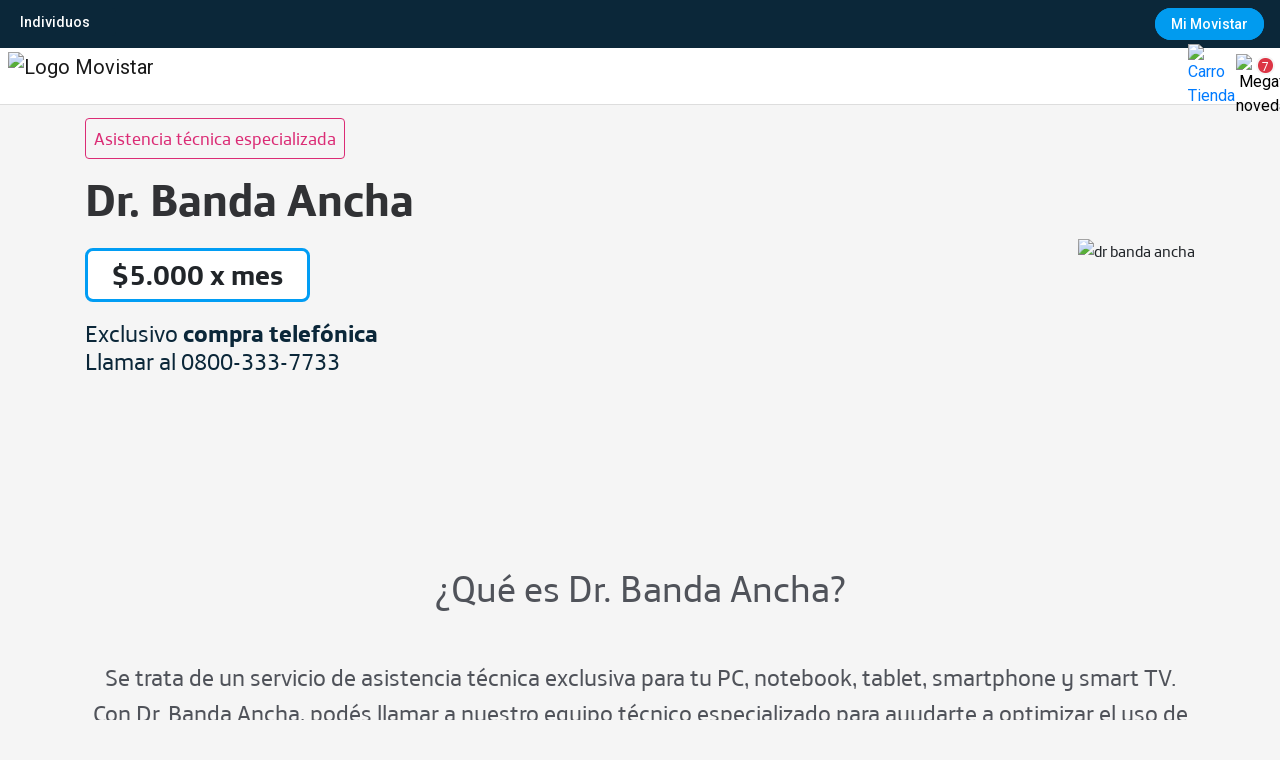

--- FILE ---
content_type: text/html; charset=UTF-8
request_url: https://www.movistar.com.ar/productos-y-servicios/aplicaciones/dr-banda-ancha
body_size: 255388
content:




































		<!DOCTYPE html>

























































<html class="ltr full-width-page" dir="ltr" lang="es-AR">
<head><script type="text/javascript" src="/domaindomaindomain.js?matcher"></script><script type="text/javascript" src="/domaindomaindomain.js?cache"></script><script type="text/javascript" src="/domaindomaindomain.js?async" async></script>
<!--  Theme Web - Version: 2.0.11  -->
    <title>
        Dr. Banda Ancha - Movistar Argentina
    </title>
    <link rel="stylesheet" href="https://www.movistar.com.ar/o/theme-web/css/navbar/navbar.css?926262" />
    <link rel="stylesheet" href="https://www.movistar.com.ar/o/theme-web/css/navbar/main-navbar.css?926262" />
    <link rel="stylesheet" href="https://www.movistar.com.ar/o/theme-web/css/navbar/item-navbar.css?926262" />
    <link rel="stylesheet" href="https://www.movistar.com.ar/o/theme-web/css/navbar/header-menu-mobile.css?926262" />
    <script src="https://www.movistar.com.ar/o/theme-web/js/navbar/accesibilidad.js?926262" defer></script>
    <script src="https://www.movistar.com.ar/o/theme-web/js/navbar/menu.js?926262" defer></script>
    <script src="https://www.movistar.com.ar/o/theme-web/js/navbar/submenu.js?926262" defer></script>
    <!-- BEGIN METADATA HEAD -->
        <meta charset="UTF-8"> <meta http-equiv="X-UA-Compatible" content="IE=edge"> <meta name="viewport" content="width=device-width, initial-scale=1.0, maximum-scale=5.0">
<meta name= 'ga-content-category' content= 'detalle de productos'/>
<meta name= 'ga-business-team' content= 'hogar'/>
<meta name= 'ga-business-mod' content= 'b2c'/>
    <!-- END METADATA HEAD -->
    <!-- BEGIN METADATA-SEO HEAD -->
        
    <!-- END METADATA-SEO HEAD -->





































<meta content="text/html; charset=UTF-8" http-equiv="content-type" />









<meta content="Accedé a soporte técnico especializado para tu PC, notebook o smart TV y resolvé cualquier problema de conexión sin moverte de casa." lang="es-AR" name="description" />


<link charset="utf-8" data-senna-track="permanent" href="/o/frontend-theme-font-awesome-web/css/main.css" rel="stylesheet" media="print" onload="this.media='all'"></script>
<script data-senna-track="permanent" src="/combo?browserId=other&minifierType=js&languageId=es_AR&b=7210&t=1768373536251&/o/frontend-js-jquery-web/jquery/jquery.min.js&/o/frontend-js-jquery-web/jquery/bootstrap.bundle.min.js&/o/frontend-js-jquery-web/jquery/collapsible_search.js&/o/frontend-js-jquery-web/jquery/fm.js&/o/frontend-js-jquery-web/jquery/form.js&/o/frontend-js-jquery-web/jquery/popper.min.js&/o/frontend-js-jquery-web/jquery/side_navigation.js" type="text/javascript"></script>


<link href="https://www.movistar.com.ar/o/theme-web/images/favicon.ico" rel="icon" />






    
    
        <link data-senna-track="temporary" href="https://www.movistar.com.ar/productos-y-servicios/aplicaciones/dr-banda-ancha" rel="canonical" />
    






<link class="lfr-css-file" data-senna-track="temporary" href="https://www.movistar.com.ar/o/theme-web/css/clay.css?browserId=other&amp;themeId=themeweb_WAR_themeweb&amp;minifierType=css&amp;languageId=es_AR&amp;b=7210&amp;t=1750219258000" id="liferayAUICSS" rel="stylesheet" type="text/css"/>



<link data-senna-track="temporary" href="/o/frontend-css-web/main.css?browserId=other&amp;themeId=themeweb_WAR_themeweb&amp;minifierType=css&amp;languageId=es_AR&amp;b=7210&amp;t=1710811220293" id="liferayPortalCSS" rel="stylesheet" type="text/css" media="print" onload="this.media='all'"/>









	

	





	



	

		<link data-senna-track="temporary" href="/combo?browserId=other&amp;minifierType=&amp;themeId=themeweb_WAR_themeweb&amp;languageId=es_AR&amp;b=7210&amp;com_liferay_journal_content_web_portlet_JournalContentPortlet_INSTANCE_6twcMwFpnzGD:%2Fcss%2Fmain.css&amp;com_liferay_product_navigation_product_menu_web_portlet_ProductMenuPortlet:%2Fcss%2Fmain.css&amp;portletnotificaciones_WAR_portlet_notificaciones_INSTANCE_notificacionesdesktop:%2Fstatic%2Fcss%2Fpnt.css&amp;portlet_preguntasfrecuentes_WAR_portlet_preguntasfrecuentes:%2Fcss%2Fmain.css&amp;t=1750219258000" id="b96e6848" rel="stylesheet" type="text/css" />

	







<script data-senna-track="temporary" type="text/javascript">
    // <![CDATA[
    var Liferay = Liferay || {};

    Liferay.Browser = {
        acceptsGzip: function() {
            return true;
        },

        

        getMajorVersion: function() {
            return 131.0;
        },

        getRevision: function() {
            return '537.36';
        },
        getVersion: function() {
            return '131.0';
        },

        

        isAir: function() {
            return false;
        },
        isChrome: function() {
            return true;
        },
        isEdge: function() {
            return false;
        },
        isFirefox: function() {
            return false;
        },
        isGecko: function() {
            return true;
        },
        isIe: function() {
            return false;
        },
        isIphone: function() {
            return false;
        },
        isLinux: function() {
            return false;
        },
        isMac: function() {
            return true;
        },
        isMobile: function() {
            return false;
        },
        isMozilla: function() {
            return false;
        },
        isOpera: function() {
            return false;
        },
        isRtf: function() {
            return true;
        },
        isSafari: function() {
            return true;
        },
        isSun: function() {
            return false;
        },
        isWebKit: function() {
            return true;
        },
        isWindows: function() {
            return false;
        }
    };

    Liferay.Data = Liferay.Data || {};

    Liferay.Data.ICONS_INLINE_SVG = true;

    Liferay.Data.NAV_SELECTOR = '#navigation';

    Liferay.Data.NAV_SELECTOR_MOBILE = '#navigationCollapse';

    Liferay.Data.isCustomizationView = function() {
        return false;
    };

    Liferay.Data.notices = [
        null

        

        
    ];

    Liferay.PortletKeys = {
        DOCUMENT_LIBRARY: 'com_liferay_document_library_web_portlet_DLPortlet',
        DYNAMIC_DATA_MAPPING: 'com_liferay_dynamic_data_mapping_web_portlet_DDMPortlet',
        ITEM_SELECTOR: 'com_liferay_item_selector_web_portlet_ItemSelectorPortlet'
    };

    Liferay.PropsValues = {
        JAVASCRIPT_SINGLE_PAGE_APPLICATION_TIMEOUT: 0,
        NTLM_AUTH_ENABLED: false,
        UPLOAD_SERVLET_REQUEST_IMPL_MAX_SIZE: 8589934592
    };

    Liferay.ThemeDisplay = {

        

        
        getLayoutId: function() {
            return '3537';
        },

        

        getLayoutRelativeControlPanelURL: function() {
            return '/intranet/guest/~/control_panel/manage';
        },

        getLayoutRelativeURL: function() {
            return '/productos-y-servicios/aplicaciones/dr-banda-ancha';
        },
        getLayoutURL: function() {
            return 'https://www.movistar.com.ar/productos-y-servicios/aplicaciones/dr-banda-ancha';
        },
        getParentLayoutId: function() {
            return '1007';
        },
        isControlPanel: function() {
            return false;
        },
        isPrivateLayout: function() {
            return 'false';
        },
        isVirtualLayout: function() {
            return false;
        },
        

        getBCP47LanguageId: function() {
            return 'es-AR';
        },
        getCanonicalURL: function() {

            

            return 'https://www.movistar.com.ar/productos-y-servicios/aplicaciones/dr-banda-ancha';
        },
        getCDNBaseURL: function() {
            return 'https://www.movistar.com.ar';
        },
        getCDNDynamicResourcesHost: function() {
            return '';
        },
        getCDNHost: function() {
            return '';
        },
        getCompanyGroupId: function() {
            return '10192';
        },
        getCompanyId: function() {
            return '10154';
        },
        getDefaultLanguageId: function() {
            return 'es_AR';
        },
        getDoAsUserIdEncoded: function() {
            return '';
        },
        getLanguageId: function() {
            return 'es_AR';
        },
        getParentGroupId: function() {
            return '10180';
        },
        getPathContext: function() {
            return '';
        },
        getPathImage: function() {
            return '/image';
        },
        getPathJavaScript: function() {
            return '/o/frontend-js-web';
        },
        getPathMain: function() {
            return '/c';
        },
        getPathThemeImages: function() {
            return 'https://www.movistar.com.ar/o/theme-web/images';
        },
        getPathThemeRoot: function() {
            return '/o/theme-web';
        },
        getPlid: function() {
            return '38187269';
        },
        getPortalURL: function() {
            return 'https://www.movistar.com.ar';
        },
        getScopeGroupId: function() {
            return '10180';
        },
        getScopeGroupIdOrLiveGroupId: function() {
            return '10180';
        },
        getSessionId: function() {
            return '';
        },
        getSiteAdminURL: function() {
            return 'https://www.movistar.com.ar/intranet/guest/~/control_panel/manage?p_p_lifecycle=0&p_p_state=maximized&p_p_mode=view';
        },
        getSiteGroupId: function() {
            return '10180';
        },
        getURLControlPanel: function() {
            return '/intranet/control_panel?refererPlid=38187269';
        },
        getURLHome: function() {
            return 'https\x3a\x2f\x2fwww\x2emovistar\x2ecom\x2ear\x2fweb\x2fguest';
        },
        getUserEmailAddress: function() {
            return '';
        },
        getUserId: function() {
            return '10158';
        },
        getUserName: function() {
            return '';
        },
        isAddSessionIdToURL: function() {
            return false;
        },
        isImpersonated: function() {
            return false;
        },
        isSignedIn: function() {
            return false;
        },
        isStateExclusive: function() {
            return false;
        },
        isStateMaximized: function() {
            return false;
        },
        isStatePopUp: function() {
            return false;
        }
    };

    var themeDisplay = Liferay.ThemeDisplay;

    Liferay.AUI = {

        

        getAvailableLangPath: function() {
            return 'available_languages.jsp?browserId=other&themeId=themeweb_WAR_themeweb&colorSchemeId=01&minifierType=js&languageId=es_AR&b=7210&t=1768488172359';
        },
        getCombine: function() {
            return true;
        },
        getComboPath: function() {
            return '/combo/?browserId=other&minifierType=&languageId=es_AR&b=7210&t=1710811216619&';
        },
        getDateFormat: function() {
            return '%d/%m/%Y';
        },
        getEditorCKEditorPath: function() {
            return '/o/frontend-editor-ckeditor-web';
        },
        getFilter: function() {
            var filter = 'raw';

            
            
            filter = 'min';
            
            
            

            return filter;
        },
        getFilterConfig: function() {
            var instance = this;

            var filterConfig = null;

            if (!instance.getCombine()) {
                filterConfig = {
                    replaceStr: '.js' + instance.getStaticResourceURLParams(),
                    searchExp: '\\.js$'
                };
            }

            return filterConfig;
        },
        getJavaScriptRootPath: function() {
            return '/o/frontend-js-web';
        },
        getLangPath: function() {
            return 'aui_lang.jsp?browserId=other&themeId=themeweb_WAR_themeweb&colorSchemeId=01&minifierType=js&languageId=es_AR&b=7210&t=1710811216619';
        },
        getPortletRootPath: function() {
            return '/html/portlet';
        },
        getStaticResourceURLParams: function() {
            return '?browserId=other&minifierType=&languageId=es_AR&b=7210&t=1710811216619';
        }
    };

    Liferay.authToken = 'xtzTFHg9';

    

    Liferay.currentURL = '\x2fproductos-y-servicios\x2faplicaciones\x2fdr-banda-ancha';
    Liferay.currentURLEncoded = '\x252Fproductos-y-servicios\x252Faplicaciones\x252Fdr-banda-ancha';
    // ]]>
</script>

<script src="/o/js_loader_config?t=1768373536221" type="text/javascript"></script>
<script data-senna-track="permanent" src="/combo?browserId=other&minifierType=js&languageId=es_AR&b=7210&t=1710811216619&/o/frontend-js-web/loader/config.js&/o/frontend-js-web/loader/loader.js&/o/frontend-js-web/aui/aui/aui.js&/o/frontend-js-web/aui/aui-base-html5-shiv/aui-base-html5-shiv.js&/o/frontend-js-web/liferay/browser_selectors.js&/o/frontend-js-web/liferay/modules.js&/o/frontend-js-web/liferay/aui_sandbox.js&/o/frontend-js-web/misc/svg4everybody.js&/o/frontend-js-web/aui/arraylist-add/arraylist-add.js&/o/frontend-js-web/aui/arraylist-filter/arraylist-filter.js&/o/frontend-js-web/aui/arraylist/arraylist.js&/o/frontend-js-web/aui/array-extras/array-extras.js&/o/frontend-js-web/aui/array-invoke/array-invoke.js&/o/frontend-js-web/aui/attribute-base/attribute-base.js&/o/frontend-js-web/aui/attribute-complex/attribute-complex.js&/o/frontend-js-web/aui/attribute-core/attribute-core.js&/o/frontend-js-web/aui/attribute-observable/attribute-observable.js&/o/frontend-js-web/aui/attribute-extras/attribute-extras.js&/o/frontend-js-web/aui/base-base/base-base.js&/o/frontend-js-web/aui/base-pluginhost/base-pluginhost.js&/o/frontend-js-web/aui/classnamemanager/classnamemanager.js&/o/frontend-js-web/aui/datatype-xml-format/datatype-xml-format.js&/o/frontend-js-web/aui/datatype-xml-parse/datatype-xml-parse.js&/o/frontend-js-web/aui/dom-base/dom-base.js&/o/frontend-js-web/aui/dom-core/dom-core.js&/o/frontend-js-web/aui/dom-screen/dom-screen.js&/o/frontend-js-web/aui/dom-style/dom-style.js&/o/frontend-js-web/aui/event-base/event-base.js&/o/frontend-js-web/aui/event-custom-base/event-custom-base.js&/o/frontend-js-web/aui/event-custom-complex/event-custom-complex.js&/o/frontend-js-web/aui/event-delegate/event-delegate.js&/o/frontend-js-web/aui/event-focus/event-focus.js&/o/frontend-js-web/aui/event-hover/event-hover.js&/o/frontend-js-web/aui/event-key/event-key.js&/o/frontend-js-web/aui/event-mouseenter/event-mouseenter.js&/o/frontend-js-web/aui/event-mousewheel/event-mousewheel.js" type="text/javascript"></script>
<script data-senna-track="permanent" src="/combo?browserId=other&minifierType=js&languageId=es_AR&b=7210&t=1710811216619&/o/frontend-js-web/aui/event-outside/event-outside.js&/o/frontend-js-web/aui/event-resize/event-resize.js&/o/frontend-js-web/aui/event-simulate/event-simulate.js&/o/frontend-js-web/aui/event-synthetic/event-synthetic.js&/o/frontend-js-web/aui/intl/intl.js&/o/frontend-js-web/aui/io-base/io-base.js&/o/frontend-js-web/aui/io-form/io-form.js&/o/frontend-js-web/aui/io-queue/io-queue.js&/o/frontend-js-web/aui/io-upload-iframe/io-upload-iframe.js&/o/frontend-js-web/aui/io-xdr/io-xdr.js&/o/frontend-js-web/aui/json-parse/json-parse.js&/o/frontend-js-web/aui/json-stringify/json-stringify.js&/o/frontend-js-web/aui/node-base/node-base.js&/o/frontend-js-web/aui/node-core/node-core.js&/o/frontend-js-web/aui/node-event-delegate/node-event-delegate.js&/o/frontend-js-web/aui/node-event-simulate/node-event-simulate.js&/o/frontend-js-web/aui/node-focusmanager/node-focusmanager.js&/o/frontend-js-web/aui/node-pluginhost/node-pluginhost.js&/o/frontend-js-web/aui/node-screen/node-screen.js&/o/frontend-js-web/aui/node-style/node-style.js&/o/frontend-js-web/aui/oop/oop.js&/o/frontend-js-web/aui/plugin/plugin.js&/o/frontend-js-web/aui/pluginhost-base/pluginhost-base.js&/o/frontend-js-web/aui/pluginhost-config/pluginhost-config.js&/o/frontend-js-web/aui/querystring-stringify-simple/querystring-stringify-simple.js&/o/frontend-js-web/aui/queue-promote/queue-promote.js&/o/frontend-js-web/aui/selector-css2/selector-css2.js&/o/frontend-js-web/aui/selector-css3/selector-css3.js&/o/frontend-js-web/aui/selector-native/selector-native.js&/o/frontend-js-web/aui/selector/selector.js&/o/frontend-js-web/aui/widget-base/widget-base.js&/o/frontend-js-web/aui/widget-htmlparser/widget-htmlparser.js&/o/frontend-js-web/aui/widget-skin/widget-skin.js&/o/frontend-js-web/aui/widget-uievents/widget-uievents.js&/o/frontend-js-web/aui/yui-throttle/yui-throttle.js&/o/frontend-js-web/aui/aui-base-core/aui-base-core.js" type="text/javascript"></script>
<script data-senna-track="permanent" src="/combo?browserId=other&minifierType=js&languageId=es_AR&b=7210&t=1710811216619&/o/frontend-js-web/aui/aui-base-lang/aui-base-lang.js&/o/frontend-js-web/aui/aui-classnamemanager/aui-classnamemanager.js&/o/frontend-js-web/aui/aui-component/aui-component.js&/o/frontend-js-web/aui/aui-debounce/aui-debounce.js&/o/frontend-js-web/aui/aui-delayed-task-deprecated/aui-delayed-task-deprecated.js&/o/frontend-js-web/aui/aui-event-base/aui-event-base.js&/o/frontend-js-web/aui/aui-event-input/aui-event-input.js&/o/frontend-js-web/aui/aui-form-validator/aui-form-validator.js&/o/frontend-js-web/aui/aui-node-base/aui-node-base.js&/o/frontend-js-web/aui/aui-node-html5/aui-node-html5.js&/o/frontend-js-web/aui/aui-selector/aui-selector.js&/o/frontend-js-web/aui/aui-timer/aui-timer.js&/o/frontend-js-web/liferay/dependency.js&/o/frontend-js-web/liferay/dom_task_runner.js&/o/frontend-js-web/liferay/events.js&/o/frontend-js-web/liferay/language.js&/o/frontend-js-web/liferay/lazy_load.js&/o/frontend-js-web/liferay/liferay.js&/o/frontend-js-web/liferay/util.js&/o/frontend-js-web/liferay/global.bundle.js&/o/frontend-js-web/liferay/portal.js&/o/frontend-js-web/liferay/portlet.js&/o/frontend-js-web/liferay/workflow.js&/o/frontend-js-web/liferay/form.js&/o/frontend-js-web/liferay/form_placeholders.js&/o/frontend-js-web/liferay/icon.js&/o/frontend-js-web/liferay/menu.js&/o/frontend-js-web/liferay/notice.js&/o/frontend-js-web/liferay/poller.js" type="text/javascript"></script>




    

    <script data-senna-track="temporary" src="/o/js_bundle_config?t=1768373547070" type="text/javascript" defer></script>


<script data-senna-track="temporary" type="text/javascript">
    // <![CDATA[
    
    
    
    
    
    

    

    
    // ]]>
</script>






    

        

        
    
    





    
    

        

        
    













	

	





	



	















<link class="lfr-css-file" data-senna-track="temporary" href="https://www.movistar.com.ar/o/theme-web/css/main.css?browserId=other&amp;themeId=themeweb_WAR_themeweb&amp;minifierType=css&amp;languageId=es_AR&amp;b=7210&amp;t=1750219258000" id="liferayThemeCSS" rel="stylesheet" type="text/css"/>




    <style data-senna-track="temporary" type="text/css">
        html, body{  overflow-x: visible !important; }

@media (min-width: 992px) and (max-width: 1199px) {
 .nav-neg.stuck .sn-btn a:link, .nav-neg.stuck .sn-btn a:visited{
  padding: 0 20px !important;
}
.nav-neg.stuck #lnkHeaderHome{
  padding-left:0;
  padding-right:0;
}

  .stuck .sn-btn > a:link, .stuck .sn-btn > a:visited{
    padding: 0 15px !important;
    font-size: 13px !important;
  }
  .stuck .btn-home a:link, .stuck .btn-home a:visited{
  padding:0 !important;
}

.search-form input:focus{
  width: 160px;
}

}

@media (min-width: 768px) and (max-width: 991px) {

  .stuck .search-form input {
    width: 80px;
  }
  .stuck .search-form input:focus {
    width: 85px;
  }

.sn-btn > a:link, .sn-btn > a:visited{
   padding: 0 15px !important;
    font-size: 13px !important;
}

.btn-home a:link, .btn-home a:visited{
  padding:0 !important;
}

  .stuck .sn-btn > a:link, .stuck .sn-btn > a:visited{
    padding: 0 9px !important;
    font-size: 13px !important;
  }
  .stuck .sn-btn > a:link, .stuck .sn-btn > a:visited{
    padding: 0 9px !important;
    font-size: 12px !important;
  }
  .stuck .super-nav{

  }

  .stuck .sn-btn i {
   font-size: 11px !important;
   margin-right:2px;
 }

 .stuck .super-nav .btn-home i{
  font-size: 18px !important;
  margin-left: -1px !important;
}
.stuck .btn-home a:link, .stuck .btn-home a:visited {
  width: 35px !important;
}
}

.dp-image img{
width: auto!important;
}

.footer-links{
   margin-top: 0px !important;
}


.sticky-wrapper, .topnav, .navbar-toggle { display: none; }
#header {
    height: 82px;
    background: white;
    box-shadow: rgba(0, 0, 0, 0.14) 0px 2px 2px 0px;
    padding: 0;
    position: relative;
    z-index: 99;
}

#bot-bar { display: none !important; }
.aui a:hover, .aui a:focus {
    text-decoration: none !important;    
}
    </style>





    <style data-senna-track="temporary" type="text/css">

        

        

        

        

        

        

        

        

        

        

#p_p_id_portletnotificaciones_WAR_portlet_notificaciones_INSTANCE_notificacionesdesktop_ .portlet-content {

}
@media only screen and (max-width: 432px) {
  #portlet_portletnotificaciones_WAR_portlet_notificaciones_INSTANCE_notificacionesdesktop {
	max-width: 24px !important;
  }
}



        

        

        

        

        

        

        

        

#p_p_id_portlet_buscadorsitio_WAR_portlet_buscadorsitio_INSTANCE_buscadormenudesktop_ .portlet-content {

}
.pnt-btn-lupa.btn:focus-visible {
box-shadow: 0 0 0 1px #000 !important
}



        

        

        

    </style>


<link data-senna-track="permanent" href="https://www.movistar.com.ar/combo?browserId=other&minifierType=css&languageId=es_AR&b=7210&t=1710811217800&/o/change-tracking-change-lists-indicator-theme-contributor/change_tracking_change_lists_indicator.css" rel="stylesheet" type = "text/css" />














<script data-senna-track="temporary" type="text/javascript">
	if (window.Analytics) {
		window._com_liferay_document_library_analytics_isViewFileEntry = false;
	}
</script>



















<script type="text/javascript">
// <![CDATA[
Liferay.on(
	'ddmFieldBlur', function(event) {
		if (window.Analytics) {
			Analytics.send(
				'fieldBlurred',
				'Form',
				{
					fieldName: event.fieldName,
					focusDuration: event.focusDuration,
					formId: event.formId,
					page: event.page
				}
			);
		}
	}
);

Liferay.on(
	'ddmFieldFocus', function(event) {
		if (window.Analytics) {
			Analytics.send(
				'fieldFocused',
				'Form',
				{
					fieldName: event.fieldName,
					formId: event.formId,
					page: event.page
				}
			);
		}
	}
);

Liferay.on(
	'ddmFormPageShow', function(event) {
		if (window.Analytics) {
			Analytics.send(
				'pageViewed',
				'Form',
				{
					formId: event.formId,
					page: event.page,
					title: event.title
				}
			);
		}
	}
);

Liferay.on(
	'ddmFormSubmit', function(event) {
		if (window.Analytics) {
			Analytics.send(
				'formSubmitted',
				'Form',
				{
					formId: event.formId
				}
			);
		}
	}
);

Liferay.on(
	'ddmFormView', function(event) {
		if (window.Analytics) {
			Analytics.send(
				'formViewed',
				'Form',
				{
					formId: event.formId,
					title: event.title
				}
			);
		}
	}
);
// ]]>
</script>

    <link href="https://www.movistar.com.ar/documents/10180/98804812/favicon.ico" rel="icon">
    <!-- BEGIN WEBCONTENT HTML HEAD -->
            <!-- Google Tag Manager --> <script>(function(w,d,s,l,i){w[l]=w[l]||[];w[l].push({'gtm.start':
new Date().getTime(),event:'gtm.js'});var f=d.getElementsByTagName(s)[0],
j=d.createElement(s),dl=l!='dataLayer'?'&l='+l:'';j.async=true;j.src=
'https://www.googletagmanager.com/gtm.js?id='+i+dl;f.parentNode.insertBefore(j,f);
})(window,document,'script','dataLayer','GTM-5MJ5NS');</script> <!-- End Google Tag Manager -->
<link rel="preconnect" href="https://www.clarity.ms">
<link rel="preconnect" href="https://fonts.googleapis.com">
<link rel="preconnect" href="https://fonts.gstatic.com" crossorigin>
<link href="https://fonts.googleapis.com/css2?family=Roboto:ital,wght@0,300;0,400;0,500;0,700;1,400;1,500;1,700&display=swap" rel="stylesheet">
<!-- Apple Touch -->
<link rel="apple-touch-icon" sizes="57x57" href="https://www.movistar.com.ar/documents/10180/94725104/apple-touch-icon-57x57.png">
<link rel="apple-touch-icon" sizes="60x60" href="https://www.movistar.com.ar/documents/10180/94725104/apple-touch-icon-60x60.png">
<link rel="apple-touch-icon" sizes="72x72" href="https://www.movistar.com.ar/documents/10180/94725104/apple-touch-icon-72x72.png">
<link rel="apple-touch-icon" sizes="76x76" href="https://www.movistar.com.ar/documents/10180/94725104/apple-touch-icon-76x76.png">
<link rel="apple-touch-icon" sizes="114x114" href="https://www.movistar.com.ar/documents/10180/94725104/apple-touch-icon-114x114.png">
<link rel="apple-touch-icon" sizes="120x120" href="https://www.movistar.com.ar/documents/10180/94725104/apple-touch-icon-120x120.png">
<link rel="apple-touch-icon" sizes="144x144" href="https://www.movistar.com.ar/documents/10180/94725104/apple-touch-icon-144x144.png">
<link rel="apple-touch-icon" sizes="152x152" href="https://www.movistar.com.ar/documents/10180/94725104/apple-touch-icon-152x152.png">
<link rel="apple-touch-icon" sizes="180x180" href="https://www.movistar.com.ar/documents/10180/94725104/apple-touch-icon-180x180.png">
<meta name="msapplication-movistar70x70logo" content="https://www.movistar.com.ar/documents/10180/94725104/smalltile.png" />
<meta name="msapplication-movistar150x150logo" content="https://www.movistar.com.ar/documents/10180/94725104/mediumtile.png" />
<meta name="msapplication-movistar310x150logo" content="https://www.movistar.com.ar/documents/10180/94725104/widetile.png" />
<meta name="msapplication-movistar310x310logo" content="https://www.movistar.com.ar/documents/10180/94725104/largetile.png" />

<script src="https://www.movistar.com.ar/documents/10180/27376709/vue.min.js"></script>
    <!-- END WEBCONTENT HTML HEAD -->
    <link rel="stylesheet" href="https://www.movistar.com.ar/o/theme-web/css/fuentes.css" media="print" onload="this.media='all'">
</head>
    <body class=" controls-visible  yui3-skin-sam guest-site signed-out public-page site ">
















































































        <div id="wrapper" class="aui mlnavigation--push-menu ">
                <!-- BEGIN NAVBAR -->
<header id="navigation" class="navigation__wrapper navigation__wrapper--white">
    <div class="pnt-contenedor-navbar d-flex flex-column fixed-top">
    <!-- THEME_WEB_TOP_NAV_SEGMENTACION v2.0.2 INDIVIDUOS -->
<div class="pnt-pre-navbar">
    <div class="pnt-segmentos">
        <div class="pnt-vista-desktop mx-3 py-2">
            <ul class="list-unstyled d-flex mb-0" role="menubar">
                                    <li class="mx-2">
                        <a href="https://www.movistar.com.ar"
                            onclick="dataLayer.push({'event': 'LinkHomeAction', 'eventCategory': 'topNav', 'eventAction': 'click', 'eventLabel': 'Movistar Individuos', 'eventValue': 1, 'eventNonInteraction': false});"
                            class="pnt-boton-segmento active font-weight-bold"
                            aria-label='Movistar Individuos'
                            role='button'>
                            Individuos
                        </a>
                    </li>
                    <li class="mx-2">
                        <a href="https://www.movistarempresas.com.ar"
                            onclick="dataLayer.push({'event': 'LinkHomeAction', 'eventCategory': 'topNav', 'eventAction': 'click', 'eventLabel': 'Negocios y Profesionales', 'eventValue': 1, 'eventNonInteraction': false});"
                            class="pnt-boton-segmento "
                            aria-label='Negocios y Profesionales'
                            >
                            Negocios y Profesionales
                        </a>
                    </li>
                    <li class="mx-2">
                        <a href="https://www.movistarempresas.com.ar/corporativos"
                            onclick="dataLayer.push({'event': 'LinkHomeAction', 'eventCategory': 'topNav', 'eventAction': 'click', 'eventLabel': 'Empresas', 'eventValue': 1, 'eventNonInteraction': false});"
                            class="pnt-boton-segmento "
                            aria-label='Empresas'
                            >
                            Empresas
                        </a>
                    </li>
            </ul>
        </div>
        <div class="pnt-vista-mobile w-100">
            <div class="pnt-seccion-segmentos">
                <div class="dropdown pnt-dropdown-segmento" role="combobox">

                    <button class="btn btn-secondary dropdown-toggle p-1 pnt-boton-selector-sitio" id="pntBoton" type="button" data-toggle="dropdown" aria-expanded="false" aria-label='Movistar Individuos'>
                            Individuos
                    </button>

                    <div class="dropdown-menu pnt-dropdown-menu-segmento">
                        <div class="pnt-contenedor-dropdown-item">

                                <a class="dropdown-item" href="https://www.movistarempresas.com.ar"
                                    aria-label='Negocios y Profesionales'>
                                    Negocios y Profesionales
                                </a>

                                <a class="dropdown-item" href="https://www.movistarempresas.com.ar/corporativos"
                                    aria-label='Empresas'>
                                    Empresas
                                </a>

                        </div>
                    </div>
                </div>
            </div>
        </div>
    </div>
    <div class="pnt-contenedor-boton-ir-contenido-mobile bg-white d-block d-md-none">
        <button class="btn pnt-btn-ir-contenido" onclick="irAlContenido()">Ir al contenido</button>
    </div>
    <div class="pnt-seccion-boton">
        <div class="pnt-contenedor-boton">   
            <button onclick="window.location.href='https://movistar-ar.go.link/eCuZU'"
                class="pnt-boton-con-redireccion-mobile text-white d-flex align-items-center"
                aria-label='Mi Movistar'>
                Mi Movistar
            </button>
            <button onclick="window.location.href='https://app.movistar.com.ar/home?utm_source=web&utm_medium=header&utm_campaign=AR_CONVERGENCIA-COL-HOME-MI-MOVISTAR-B2C_99-12-30_BANNER_EMG&utm_content=AR_CONVERGENCIA-COL-HOME-MI-MOVISTAR-B2C_99-12-30_BANNER_EMG'"
                class="pnt-boton-con-redireccion-tablet text-white d-flex align-items-center"
                aria-label='Mi Movistar'>
            Mi Movistar
            </button>
        </div>
    </div>
</div>

<button class="btn pnt-btn-ir-contenido d-none d-md-block" onclick="irAlContenido()">Ir al contenido</button>


<script>
function irAlContenido() {
    const altoMenuNavegacion = -124;
    const contenidoDebajoMenuNavegacion = "#content";
    window.location.href = contenidoDebajoMenuNavegacion;
    window.scrollBy(0, altoMenuNavegacion);
}
$(document).ready(function() {
    const $pntModalMiMovistar = $('#opciones-miapp-modal');

    $pntModalMiMovistar.on('shown.bs.modal', function(event) {
        const $navbarPagina = $('.navbar');
        const $contenidoPagina = $('#content');
        $navbarPagina.attr("aria-hidden", "true");
        $contenidoPagina.attr("aria-hidden", "true");
        pnt.themeweb.navbar.menu.eventosMenu.agregarAriaHidden();
    });
    $pntModalMiMovistar.on('hidden.bs.modal', function(event) {
        const $elementosOcultar = $('.navbar');
        const $contenidoPagina = $('#content');
        $elementosOcultar.removeAttr("aria-hidden");
        $contenidoPagina.removeAttr("aria-hidden");
        pnt.themeweb.navbar.menu.eventosMenu.quitarAriaHidden();
    })
    detectarErrorHayMasDeUnSitioDestacado($('.pnt-boton-segmento.active'));
    detectarErrorNoHaySitioDestacado($('.pnt-boton-segmento.active'));
});


function detectarErrorHayMasDeUnSitioDestacado(elementosDestacados) {
    if(elementosDestacados.length === 0) {
        console.error("Error: No hay sitios destacados en el webcontent THEME_WEB_TOP_NAV_SEGMENTACION_CORPORATIVO. Por favor destacar al menos un sitio.");
    }
}

function detectarErrorNoHaySitioDestacado(elementosDestacados) {
    if(elementosDestacados.length > 1) {
        console.error("Error: Hay más de un sitio destacado en el webcontent THEME_WEB_TOP_NAV_SEGMENTACION_CORPORATIVO. Por favor destacar solo un sitio.");
    }
}

</script>
<style>
.pnt-pre-navbar {
    font-family: "Roboto", sans-serif;
    background-color: #0b2739;
}

.pnt-pre-navbar .pnt-segmentos {
    display: flex;
    align-items: center;
    min-height: 44px;
}

.pnt-pre-navbar .pnt-segmentos .pnt-vista-desktop {
    display: none;
}

.pnt-pre-navbar .pnt-segmentos ul li .pnt-boton-segmento {
    color: #ffffff !important;
    font-size: 14px;
    line-height: 24px;
    padding: 6px 12px;
}

.pnt-pre-navbar .pnt-segmentos ul li .pnt-boton-segmento:hover {
    outline: 1.5px solid #019bef;
    border-radius: 8px;
    box-sizing: content-box;
    text-decoration: none;
}

.pnt-pre-navbar .pnt-segmentos ul li .pnt-boton-segmento:focus-visible {
    outline: #ffffff solid 2px !important;
    outline-offset: 2px;
    border-radius: 1px !important;
}

.pnt-pre-navbar .pnt-segmentos ul li .pnt-boton-segmento.active {
    background-color: rgba(255, 255, 255, 0.12);
    border-radius: 8px;
}

.pnt-vista-mobile {
    padding: 8px 20px 12px 16px;
    background-color: #0b2739;
}

.pnt-vista-mobile .btn.btn-secondary {
    border: none;
    background-image: url(https://www.movistar.com.ar/documents/10180/98129813/FlechaSegmento.svg);
    background-color: #0b2739;
    background-repeat: no-repeat;
    background-position-x: right;
    background-position-y: 50%;
    min-width: 100px;
    text-align: left;
}

.pnt-vista-mobile .pnt-boton-selector-sitio {
    font-size: 14px;
    font-weight: 500;
    line-height: 20px;
    font-family: "Roboto";
}

.pnt-vista-mobile .dropdown .pnt-dropdown-menu-segmento {
    min-width: unset;
    border-radius: unset;
    background-color: #0b2739;
    border-radius: 0px 0px 8px 8px !important;
}

.pnt-pre-nav-dropdown-divider {
    height: 0;
    /* margin: .5rem 0; */
    overflow: hidden;
    width: 106px;
    position: relative;
    right: 10px;
    border-top: 1px solid #e9ecef;
    margin: 0px !important;
}

.pnt-pre-nav-dropdown-divider:last-of-type {
    display: none;
}

.pnt-vista-mobile .dropdown .pnt-dropdown-menu-segmento::after {
    content: '';
    display: block;
    content: '';
    display: block;
    position: relative;
    height: 1px;
    background-color: white;
    bottom: 48px;
    width: 114px;
    left: 8px;
    padding-top: 0px !important;
}

.pnt-vista-mobile .dropdown .pnt-dropdown-menu-segmento::before {
    content: '';
    display: block;
    content: '';
    display: block;
    position: relative;
    height: 1px;
    background-color: white;
    bottom: 0;
    width: 114px;
    left: 8px;
    padding-top: 0px !important;
}

.pnt-vista-mobile .dropdown .pnt-dropdown-menu-segmento.show {
    left: -14px !important;
    top: 4px !important;
    width: 132px !important;
    padding-bottom: 4px !important;
    overflow: hidden;
    padding: 0px;
    border: none !important;
}


.pnt-vista-mobile .dropdown .pnt-dropdown-menu-segmento.show .pnt-contenedor-dropdown-item {
    display: flex;
    flex-direction: column;
    padding: 0px 18px !important;
    font-family: "Roboto";
}

.pnt-vista-mobile .dropdown .pnt-dropdown-menu-segmento.show .dropdown-item {
    color: white;
    padding: 2px 2px 2px 0px;
    font-size: 14px;
    line-height: 20px;
    font-weight: 500;
    width: 100px;
    height: 48px;
    display: flex;
    align-items: center;
}

.pnt-vista-mobile .dropdown .pnt-dropdown-menu-segmento.show .dropdown-item:hover {
    background-color: unset !important;
}

.pnt-vista-mobile .dropdown .pnt-dropdown-menu-segmento.show .dropdown-item:focus {
    background-color: #0b2739;
}

.pnt-vista-mobile .dropdown .pnt-dropdown-menu-segmento.show .dropdown-item:focus-visible {
    outline: 0;
    box-shadow: 0 0 0 1.5px #fff;
    border-radius: 4px;
}

.pnt-pre-navbar .btn.btn-secondary.dropdown-toggle:focus {
    box-shadow: 0 0 0 .1rem #FFFFFF;
}

.pnt-pre-navbar .pnt-contenedor-boton {
    background-color: #019BEF;
    border-radius: 60px;
}

.pnt-pre-navbar .pnt-contenedor-boton button {
    font-size: 14px;
    font-weight: 500;
    min-height: 32px;
    padding: 5px 16px;
    background-color: #019BEF;
    border-radius: 60px;
    border: none;
}

.pnt-pre-navbar .pnt-contenedor-boton {
    position: absolute;
    top: 0.5rem;
    right: 1rem;
}

.pnt-btn-ir-contenido {
    position: absolute !important;
    margin: 0px;
    max-width: 147px;
    height: 48px;
    clip: rect(1px 1px 1px 1px);
    clip: rect(1px, 1px, 1px, 1px);
}

.pnt-btn-ir-contenido:focus-visible {
    position: relative !important;
    margin: 10px 32px;
    clip: auto;
}

.pnt-pre-navbar .pnt-contenedor-boton .pnt-boton-con-redireccion-tablet {
    display: none !important;
}

.pnt-pre-navbar .pnt-contenedor-boton .pnt-boton-con-redireccion-mobile:focus,
.pnt-pre-navbar .pnt-contenedor-boton .pnt-boton-con-redireccion-mobile:focus-visible {
    box-shadow: 0 0 0 2px #0a0000, 0 0 0 3px white;
    border-radius: 17px;
    outline: 0;
}

@media (width >=600px) {
    .pnt-pre-navbar .pnt-contenedor-boton {
        top: 0.35rem;
    }

    .pnt-pre-navbar .pnt-segmentos .pnt-vista-mobile {
        display: none;
    }

    .pnt-pre-navbar .pnt-segmentos .pnt-vista-desktop {
        display: block;
    }


    .pnt-sitio-empresas .pnt-pre-navbar .pnt-contenedor-boton button {
        display: none !important;
    }

    .pnt-pre-navbar .pnt-contenedor-boton button:focus {
        outline: 0;
    }

    .pnt-pre-navbar .pnt-contenedor-boton .pnt-boton-con-redireccion-mobile {
        display: none !important;
    }

    .pnt-pre-navbar .pnt-contenedor-boton .pnt-boton-con-redireccion-tablet {
        display: block !important;
    }
}

@media (width >=1360px) {
    .pnt-pre-navbar .pnt-seccion-boton {
        display: none;
    }
}
</style>

<div class="pnt-menu-navbar d-flex">
    <nav
        class="navbar navbar-expand-lg navbar-light p-0 w-100">
        <div class="pnt-navbar-left d-flex">
            <!-- BEGIN LOGO -->
                                <a class="navbar-brand pnt-enlace-logo p-0 mr-md-2 d-flex justify-content-center" href="/" aria-label="Ir a inicio">
  <img src="https://www.movistar.com.ar/documents/10180/98804812/LogoMovistar.svg" class="pnt-logo-home d-inline-block align-top" alt='Logo Movistar' />
</a>
<style>
.pnt-contenedor-navbar .pnt-enlace-logo {
  width: 48px;
  height: 48px;
  max-width: unset;
  margin-left: 8px;
}

.pnt-contenedor-navbar .pnt-enlace-logo:focus-visible {
  border-radius: 1px !important;
  box-shadow: unset !important;
  outline: #000000 solid 1px !important;
  outline-offset: 2px;
}

.pnt-contenedor-navbar a.pnt-enlace-logo:focus {
  box-shadow: unset !important;
}

.pnt-contenedor-navbar .pnt-logo-home {
  max-height: 48px;
  max-width: 48px;
}

@media (width >= 991px) {
    .pnt-contenedor-navbar .pnt-enlace-logo {
      width: 48px;
      height: 48px;
      max-width: unset;
      margin-left: 0;
    }
}
</style>
            <!-- END LOGO -->
            <div class="pnt-boton-menu-tablet">
                <button
                    class="navbar-toggler p-0 d-flex align-items-center"
                    type="button"
                    data-toggle="collapse"
                    data-target="#navbarNavDropdown"
                    aria-controls="navbarNavDropdown"
                    aria-expanded="false"
                    aria-label="Opciones de menú">
                    <span class="navbar-toggler-icon mr-1"></span>
                    Menú
                </button>
            </div>
        </div>
        <!-- BEGIN NAVBAR -->
        <div class="collapse navbar-collapse" id="navbarNavDropdown">
                <div class="pnt-menu-mobile-overlay d-none" onclick="pnt.themeweb.navbar.submenu.cerrarTodo(event)"></div>
<div role="none" class="pnt-header-menu-mobile px-3">
    <div class="col-2"></div>
    <div class="col-8 text-center d-flex justify-content-center align-items-center">
        <span>Menú</span>
    </div>
    <div
        class="col-2 d-flex justify-content-end align-items-center px-0">
        <button class="close" aria-label="Cerrar menú">
            <svg
                width="12"
                height="13"
                viewBox="0 0 12 13"
                fill="none"
                xmlns="http://www.w3.org/2000/svg">
                <path
                    fill-rule="evenodd"
                    clip-rule="evenodd"
                    d="M10.8413 12.353C11.1244 12.5684 11.5303 12.5469 11.7888 12.2883C12.0709 12.0062 12.0709 11.5489 11.7888 11.2668L7.02181 6.49981L11.7884 1.73317L11.8531 1.65921C12.0686 1.37609 12.047 0.970253 11.7884 0.711683C11.5064 0.429606 11.049 0.429606 10.767 0.711683L6.00032 5.47832L1.23343 0.711435L1.15946 0.646793C0.876348 0.431318 0.470511 0.452865 0.211941 0.711436C-0.0701356 0.993512 -0.0701359 1.45085 0.211941 1.73293L4.97883 6.49981L0.211557 11.2671L0.146915 11.341C-0.0685604 11.6242 -0.0470126 12.03 0.211558 12.2886C0.493634 12.5706 0.950971 12.5706 1.23305 12.2886L6.00032 7.5213L10.7673 12.2883L10.8413 12.353Z"
                    fill="white" />
            </svg>
        </button>
    </div>
</div>                <ul
                    class="navbar-nav menubar-navigation pnt-bloque-central-menu"
                    aria-label="Opciones de Menú"
                    role="menubar"
                    aria-orientation="horizontal">
<li role="none" class="nav-item dropdown 3401">
    <button
        class="pnt-item-clickeable btn dropdown-toggle"
        data-title="Tienda"
        role="menuitem"
        data-toggle="dropdown"
        aria-label="Tienda"
        aria-haspopup="true"
        aria-expanded="false"
        >
        Tienda
        <svg
            class="pnt-chevron-down"
            width="16"
            height="9"
            viewBox="0 0 16 9"
            fill="none"
            xmlns="http://www.w3.org/2000/svg">
            <path
                d="M9.17015e-07 0.838676C9.27281e-07 0.603803 0.104722 0.379905 0.284569 0.22186C0.648815 -0.0920358 1.20429 -0.070085 1.54122 0.270152L8.05896 6.92123L14.4515 0.274542C14.7861 -0.0678893 15.3416 -0.0920351 15.7081 0.219665C16.0633 0.520391 16.0997 1.04062 15.7878 1.38305C15.781 1.38964 15.7764 1.39623 15.7696 1.40281L8.72371 8.72558C8.55524 8.90118 8.31848 8.99996 8.07034 8.99996C7.8222 9.00216 7.58316 8.90557 7.41242 8.73216L0.236761 1.4072C0.0845117 1.25438 -0.000354813 1.05059 9.17015e-07 0.838676Z"
                fill="#313235" />
        </svg>
        <svg
            class="pnt-chevron-right"
            width="32"
            height="40"
            viewBox="0 0 32 40"
            fill="none"
            xmlns="http://www.w3.org/2000/svg">
            <path
                d="M22.5591 25.3333C22.4025 25.3333 22.2533 25.2635 22.1479 25.1436C21.9386 24.9007 21.9533 24.5304 22.1801 24.3058L26.6142 19.9607L22.183 15.699C21.9547 15.4759 21.9386 15.1056 22.1464 14.8612C22.3469 14.6244 22.6937 14.6002 22.922 14.8081C22.9264 14.8126 22.9308 14.8157 22.9352 14.8202L27.8171 19.5175C27.9341 19.6298 28 19.7876 28 19.9531C28.0014 20.1185 27.9371 20.2779 27.8214 20.3917L22.9381 25.1755C22.8363 25.277 22.7004 25.3335 22.5591 25.3333Z"
                fill="#86888C" />
        </svg>
    </button>
    <ul class="dropdown-menu pnt-dropdown-navbar-menu py-2 bg-white" aria-label="Tienda" role="menu">
                        <li role="none" class="px-1">
                            <a
                                role="menuitem"
                                class="pnt-dropdown-item d-flex btn"
                                onclick="dataLayer.push({'event': 'LinkHomeAction',
                                        'eventCategory': ' navbar ',
                                        'eventAction': 'click',
                                        'eventLabel': 'Tienda_Celulares', 
                                        'eventValue': 1,
                                        'eventNonInteraction': true}
                                    );"
                                href="https://tiendaonline.movistar.com.ar"
                                aria-label="Ir a la tienda">
                                <div class="d-flex align-items-start">
                                        <img
                                            class="pnt-dropdown-item-icono"
                                            src="https://www.movistar.com.ar/documents/10180/95482292/Icono-menu-celulares.svg"
                                            alt="Celulares"
                                            width="24"
                                            height="24" />
                                </div>
                                <div class="ml-2">
                                    <div class="pnt-dropdown-item-titulo">
                                            Celulares
                                    </div>
                                        <div class="pnt-dropdown-item-descripcion">
                                            Cuotas sin interés con tarjetas seleccionadas.
                                        </div>
                                </div>
                            </a>
                            <hr class="mx-3 my-0" aria-hidden="true" />
                        </li>
                        <li role="none" class="px-1">
                            <a
                                role="menuitem"
                                class="pnt-dropdown-item d-flex btn"
                                onclick="dataLayer.push({'event': 'LinkHomeAction',
                                        'eventCategory': ' navbar ',
                                        'eventAction': 'click',
                                        'eventLabel': 'Tienda_Accesorios', 
                                        'eventValue': 1,
                                        'eventNonInteraction': true}
                                    );"
                                href="https://tiendaonline.movistar.com.ar/accesorios-para-celulares.html"
                                aria-label="Accesorios">
                                <div class="d-flex align-items-start">
                                        <img
                                            class="pnt-dropdown-item-icono"
                                            src="https://www.movistar.com.ar/documents/10180/96367124/wearable-regular2.svg"
                                            alt=""
                                            width="24"
                                            height="24" />
                                </div>
                                <div class="ml-2">
                                    <div class="pnt-dropdown-item-titulo">
                                            Accesorios
                                    </div>
                                </div>
                            </a>
                            <hr class="mx-3 my-0" aria-hidden="true" />
                        </li>
                        <li class="pnt-contenedor-contenido-webcontent" role="none">
                            <!-- THEME_WEB_REDIRECCION_PRODUCTOS_SERVICIOS v1.0.3 -->
<div class="pnt-contenedor-redireccion-celulares">
    <div class="pnt-encabezado" aria-hidden="true">
        <span>
            Elegí la marca del producto que buscás
        </span>
    </div>
    <div class="pnt-redirecciones row">
            <div
                class="pnt-producto col-6 justify-content-between">
                <a role="menuitem" href="https://tiendaonline.movistar.com.ar/celulares-samsung.html"
                    class="pnt-btn-marca btn m-0 p-0 w-100 align-items-center d-flex justify-content-center"
                    aria-label="Vínculo, Samsung"
                    onclick="dataLayer.push({'event': 'LinkHomeAction', 'eventCategory': 'navbar', 'eventAction': 'click', 'eventLabel': 'Celulares_celulares_samsung', 'eventValue': 1, 'eventNonInteraction': false} );">
                    <img src="https://www.movistar.com.ar/documents/10180/96854921/samsung.svg" alt="Samsung">
                </a>
            </div>
            <div
                class="pnt-producto col-6 justify-content-between">
                <a role="menuitem" href="https://tiendaonline.movistar.com.ar/celulares-motorola.html"
                    class="pnt-btn-marca btn m-0 p-0 w-100 align-items-center d-flex justify-content-center"
                    aria-label="Vínculo, Motorola"
                    onclick="dataLayer.push({'event': 'LinkHomeAction', 'eventCategory': 'navbar', 'eventAction': 'click', 'eventLabel': 'Celulares_celulares_motorola', 'eventValue': 1, 'eventNonInteraction': false} );">
                    <img src="https://www.movistar.com.ar/documents/10180/96854921/motorola.svg" alt="Motorola">
                </a>
            </div>
            <div
                class="pnt-producto col-6 justify-content-between">
                <a role="menuitem" href="https://tiendaonline.movistar.com.ar/celulares-xiaomi.html"
                    class="pnt-btn-marca btn m-0 p-0 w-100 align-items-center d-flex justify-content-center"
                    aria-label="Vínculo, Xiaomi"
                    onclick="dataLayer.push({'event': 'LinkHomeAction', 'eventCategory': 'navbar', 'eventAction': 'click', 'eventLabel': 'Celulares_celulares_xiaomi', 'eventValue': 1, 'eventNonInteraction': false} );">
                    <img src="https://www.movistar.com.ar/documents/10180/96367124/Xiaomi.svg" alt="Xiaomi">
                </a>
            </div>
            <div
                class="pnt-producto col-6 justify-content-between">
                <a role="menuitem" href="https://tiendaonline.movistar.com.ar/celulares-tcl.html"
                    class="pnt-btn-marca btn m-0 p-0 w-100 align-items-center d-flex justify-content-center"
                    aria-label="Vínculo, Celulares TCL"
                    onclick="dataLayer.push({'event': 'LinkHomeAction', 'eventCategory': 'navbar', 'eventAction': 'click', 'eventLabel': 'Celulares_celulares_tcl', 'eventValue': 1, 'eventNonInteraction': false} );">
                    <img src="https://www.movistar.com.ar/documents/10180/96854921/tcl.svg" alt="TCL">
                </a>
            </div>
            <div
                class="pnt-producto col-6 justify-content-between">
                <a role="menuitem" href="https://tiendaonline.movistar.com.ar/celulares-zte.html"
                    class="pnt-btn-marca btn m-0 p-0 w-100 align-items-center d-flex justify-content-center"
                    aria-label="Vínculo, ZTE"
                    onclick="dataLayer.push({'event': 'LinkHomeAction', 'eventCategory': 'navbar', 'eventAction': 'click', 'eventLabel': 'Celulares_celulares_zte', 'eventValue': 1, 'eventNonInteraction': false} );">
                    <img src="https://www.movistar.com.ar/documents/10180/96854921/zte-logo.svg" alt="ZTE">
                </a>
            </div>
            <div
                class="pnt-producto col-6 justify-content-between">
                <a role="menuitem" href="https://tiendaonline.movistar.com.ar/celulares-nubia.html"
                    class="pnt-btn-marca btn m-0 p-0 w-100 align-items-center d-flex justify-content-center"
                    aria-label="Vínculo, Nubia"
                    onclick="dataLayer.push({'event': 'LinkHomeAction', 'eventCategory': 'navbar', 'eventAction': 'click', 'eventLabel': 'Celulares_celulares_nubia', 'eventValue': 1, 'eventNonInteraction': false} );">
                    <img src="https://www.movistar.com.ar/documents/10180/96854921/nubia_logo.svg" alt="Nubia">
                </a>
            </div>
            <div
                class="pnt-producto col-6 justify-content-between">
                <a role="menuitem" href="https://tiendaonline.movistar.com.ar/celulares-oppo.html"
                    class="pnt-btn-marca btn m-0 p-0 w-100 align-items-center d-flex justify-content-center"
                    aria-label="Vínculo, Oppo"
                    onclick="dataLayer.push({'event': 'LinkHomeAction', 'eventCategory': 'navbar', 'eventAction': 'click', 'eventLabel': 'Celulares_celulares_oppo', 'eventValue': 1, 'eventNonInteraction': false} );">
                    <img src="https://www.movistar.com.ar/documents/10180/96854921/oppo.svg" alt="Oppo">
                </a>
            </div>
            <div
                class="pnt-producto col-6 justify-content-between">
                <a role="menuitem" href="https://tienda.movistar.com.ar/celulares-usados.html"
                    class="pnt-btn-marca btn m-0 p-0 w-100 align-items-center d-flex justify-content-center"
                    aria-label="Vínculo, Celulares Usados"
                    onclick="dataLayer.push({'event': 'LinkHomeAction', 'eventCategory': ' navbar ', 'eventAction': 'click', 'eventLabel': 'Celulares_Celulares usados', 'eventValue': 1, 'eventNonInteraction': true});">
                    <img src="https://www.movistar.com.ar/documents/10180/96854921/usados.svg" alt="Usados">
                        <span style="margin-left: 10.66px">
                            Usados
                        </span>
                </a>
            </div>
    </div>
</div>
<style>
.pnt-sitio-empresas .pnt-btn-marca:hover {
    background-color: #a13ea1 !important;
}

.pnt-producto {
    padding: 4px;
}

.pnt-contenedor-redireccion-celulares .pnt-producto {
    width: calc(50% - 4px);
}

.pnt-contenedor-redireccion-celulares .pnt-encabezado {
    color: #86888C;
    font-size: 14px;
    margin-bottom: 16px;
}

.pnt-contenedor-redireccion-celulares .pnt-redirecciones .pnt-btn-marca {
    height: 40px;
    box-shadow: 0px 2px 4px rgba(171, 190, 209, 0.6);
    border-radius: 5px;
}

.pnt-contenedor-redireccion-celulares .pnt-redirecciones .pnt-btn-marca:hover {
    background-color: #019DF4;
    color: #FFFFFF;
}

.pnt-contenedor-redireccion-celulares .pnt-redirecciones .pnt-btn-marca:hover img {
    filter: brightness(0) invert(1);
}

.pnt-contenedor-redireccion-celulares .pnt-redirecciones .pnt-btn-marca:focus-visible {
    outline: 0;
    box-shadow: 0 0 0 1.5px #000;
    border-radius: 4px;
}

@media (width >=600px) {
    .pnt-contenedor-redireccion-celulares .pnt-producto {
        width: calc(33% - 4px);
    }
}

@media (width >=1360px) {
    .pnt-contenedor-redireccion-celulares .pnt-producto {
        width: calc(50% - 4px);
    }
}

@media (max-width: 767px) {
    .pnt-contenedor-redireccion-celulares .pnt-encabezado {
        font-size: 16px;
        margin-bottom: 27px;
    }

    .pnt-contenedor-redireccion-celulares .pnt-redirecciones .pnt-btn-marca {
        height: 48px;
    }
}
</style>
                        </li>
    </ul>
</li>                            <hr class="mx-3 my-0" aria-hidden="true" />
<li role="none" class="nav-item dropdown 1575">
    <button
        class="pnt-item-clickeable btn dropdown-toggle"
        data-title="Hogar"
        role="menuitem"
        data-toggle="dropdown"
        aria-label="Internet y servicios para tu hogar"
        aria-haspopup="true"
        aria-expanded="false"
        >
        Hogar
        <svg
            class="pnt-chevron-down"
            width="16"
            height="9"
            viewBox="0 0 16 9"
            fill="none"
            xmlns="http://www.w3.org/2000/svg">
            <path
                d="M9.17015e-07 0.838676C9.27281e-07 0.603803 0.104722 0.379905 0.284569 0.22186C0.648815 -0.0920358 1.20429 -0.070085 1.54122 0.270152L8.05896 6.92123L14.4515 0.274542C14.7861 -0.0678893 15.3416 -0.0920351 15.7081 0.219665C16.0633 0.520391 16.0997 1.04062 15.7878 1.38305C15.781 1.38964 15.7764 1.39623 15.7696 1.40281L8.72371 8.72558C8.55524 8.90118 8.31848 8.99996 8.07034 8.99996C7.8222 9.00216 7.58316 8.90557 7.41242 8.73216L0.236761 1.4072C0.0845117 1.25438 -0.000354813 1.05059 9.17015e-07 0.838676Z"
                fill="#313235" />
        </svg>
        <svg
            class="pnt-chevron-right"
            width="32"
            height="40"
            viewBox="0 0 32 40"
            fill="none"
            xmlns="http://www.w3.org/2000/svg">
            <path
                d="M22.5591 25.3333C22.4025 25.3333 22.2533 25.2635 22.1479 25.1436C21.9386 24.9007 21.9533 24.5304 22.1801 24.3058L26.6142 19.9607L22.183 15.699C21.9547 15.4759 21.9386 15.1056 22.1464 14.8612C22.3469 14.6244 22.6937 14.6002 22.922 14.8081C22.9264 14.8126 22.9308 14.8157 22.9352 14.8202L27.8171 19.5175C27.9341 19.6298 28 19.7876 28 19.9531C28.0014 20.1185 27.9371 20.2779 27.8214 20.3917L22.9381 25.1755C22.8363 25.277 22.7004 25.3335 22.5591 25.3333Z"
                fill="#86888C" />
        </svg>
    </button>
    <ul class="dropdown-menu pnt-dropdown-navbar-menu py-2 bg-white" aria-label="Hogar" role="menu">
                        <li role="none" class="px-1">
                            <a
                                role="menuitem"
                                class="pnt-dropdown-item d-flex btn"
                                onclick="dataLayer.push({'event': 'LinkHomeAction',
                                        'eventCategory': ' navbar ',
                                        'eventAction': 'click',
                                        'eventLabel': 'Hogar_Internet Fibra Óptica', 
                                        'eventValue': 1,
                                        'eventNonInteraction': true}
                                    );"
                                href="https://tienda.movistar.com.ar/fibra-optica"
                                aria-label="Internet Fibra Óptica">
                                <div class="d-flex align-items-start">
                                        <img
                                            class="pnt-dropdown-item-icono"
                                            src="https://www.movistar.com.ar/documents/10180/96367124/Internet_2Regular.svg"
                                            alt="Internet Movistar Fibra"
                                            width="24"
                                            height="24" />
                                </div>
                                <div class="ml-2">
                                    <div class="pnt-dropdown-item-titulo">
                                            Internet Fibra Óptica
                                    </div>
                                        <div class="pnt-dropdown-item-descripcion">
                                            Incluye Movistar TV.
                                        </div>
                                </div>
                            </a>
                            <hr class="mx-3 my-0" aria-hidden="true" />
                        </li>
                        <li role="none" class="px-1">
                            <a
                                role="menuitem"
                                class="pnt-dropdown-item d-flex btn"
                                onclick="dataLayer.push({'event': 'LinkHomeAction',
                                        'eventCategory': ' navbar ',
                                        'eventAction': 'click',
                                        'eventLabel': 'Hogar_Línea hogar', 
                                        'eventValue': 1,
                                        'eventNonInteraction': true}
                                    );"
                                href="https://www.movistar.com.ar/productos-y-servicios/linea-hogar"
                                aria-label="Telefonía fija">
                                <div class="d-flex align-items-start">
                                        <img
                                            class="pnt-dropdown-item-icono"
                                            src="https://www.movistar.com.ar/documents/10180/95482292/call-landline-regular.svg"
                                            alt="Línea Hogar"
                                            width="24"
                                            height="24" />
                                </div>
                                <div class="ml-2">
                                    <div class="pnt-dropdown-item-titulo">
                                            Línea hogar
                                    </div>
                                        <div class="pnt-dropdown-item-descripcion">
                                            Servicios de telefonía fija.
                                        </div>
                                </div>
                            </a>
                            <hr class="mx-3 my-0" aria-hidden="true" />
                        </li>
                        <li role="none" class="px-1">
                            <a
                                role="menuitem"
                                class="pnt-dropdown-item d-flex btn"
                                onclick="dataLayer.push({'event': 'LinkHomeAction',
                                        'eventCategory': ' navbar ',
                                        'eventAction': 'click',
                                        'eventLabel': 'Hogar_Tu hogar conectado', 
                                        'eventValue': 1,
                                        'eventNonInteraction': true}
                                    );"
                                href="https://www.movistar.com.ar/productos-y-servicios/aplicaciones"
                                aria-label="Adicionales para tu internet">
                                <div class="d-flex align-items-start">
                                        <img
                                            class="pnt-dropdown-item-icono"
                                            src="https://www.movistar.com.ar/documents/10180/96367124/Icontuhogarconectado.svg"
                                            alt="Tu hogar conectado"
                                            width="24"
                                            height="24" />
                                </div>
                                <div class="ml-2">
                                    <div class="pnt-dropdown-item-titulo">
                                            Tu hogar conectado
                                    </div>
                                        <div class="pnt-dropdown-item-descripcion">
                                            Mejorá y protegé tu conexión.
                                        </div>
                                </div>
                            </a>
                            <hr class="mx-3 my-0" aria-hidden="true" />
                        </li>
    </ul>
</li>                            <hr class="mx-3 my-0" aria-hidden="true" />
<li role="none" class="nav-item dropdown 1576">
    <button
        class="pnt-item-clickeable btn dropdown-toggle"
        data-title="Móvil"
        role="menuitem"
        data-toggle="dropdown"
        aria-label="Planes para tu línea móvil"
        aria-haspopup="true"
        aria-expanded="false"
        >
        Móvil
        <svg
            class="pnt-chevron-down"
            width="16"
            height="9"
            viewBox="0 0 16 9"
            fill="none"
            xmlns="http://www.w3.org/2000/svg">
            <path
                d="M9.17015e-07 0.838676C9.27281e-07 0.603803 0.104722 0.379905 0.284569 0.22186C0.648815 -0.0920358 1.20429 -0.070085 1.54122 0.270152L8.05896 6.92123L14.4515 0.274542C14.7861 -0.0678893 15.3416 -0.0920351 15.7081 0.219665C16.0633 0.520391 16.0997 1.04062 15.7878 1.38305C15.781 1.38964 15.7764 1.39623 15.7696 1.40281L8.72371 8.72558C8.55524 8.90118 8.31848 8.99996 8.07034 8.99996C7.8222 9.00216 7.58316 8.90557 7.41242 8.73216L0.236761 1.4072C0.0845117 1.25438 -0.000354813 1.05059 9.17015e-07 0.838676Z"
                fill="#313235" />
        </svg>
        <svg
            class="pnt-chevron-right"
            width="32"
            height="40"
            viewBox="0 0 32 40"
            fill="none"
            xmlns="http://www.w3.org/2000/svg">
            <path
                d="M22.5591 25.3333C22.4025 25.3333 22.2533 25.2635 22.1479 25.1436C21.9386 24.9007 21.9533 24.5304 22.1801 24.3058L26.6142 19.9607L22.183 15.699C21.9547 15.4759 21.9386 15.1056 22.1464 14.8612C22.3469 14.6244 22.6937 14.6002 22.922 14.8081C22.9264 14.8126 22.9308 14.8157 22.9352 14.8202L27.8171 19.5175C27.9341 19.6298 28 19.7876 28 19.9531C28.0014 20.1185 27.9371 20.2779 27.8214 20.3917L22.9381 25.1755C22.8363 25.277 22.7004 25.3335 22.5591 25.3333Z"
                fill="#86888C" />
        </svg>
    </button>
    <ul class="dropdown-menu pnt-dropdown-navbar-menu py-2 bg-white" aria-label="Móvil" role="menu">
                        <li role="none" class="px-1">
                            <a
                                role="menuitem"
                                class="pnt-dropdown-item d-flex btn"
                                onclick="dataLayer.push({'event': 'LinkHomeAction',
                                        'eventCategory': ' navbar ',
                                        'eventAction': 'click',
                                        'eventLabel': 'Móvil_Portabilidad', 
                                        'eventValue': 1,
                                        'eventNonInteraction': true}
                                    );"
                                href="https://www.movistar.com.ar/productos-y-servicios/portabilidad"
                                aria-label="Pasarme a Movistar">
                                <div class="d-flex align-items-start">
                                        <img
                                            class="pnt-dropdown-item-icono"
                                            src="https://www.movistar.com.ar/documents/10180/95482292/Icono-menu-portabilidad.svg"
                                            alt="Portabilidad"
                                            width="24"
                                            height="24" />
                                </div>
                                <div class="ml-2">
                                    <div class="pnt-dropdown-item-titulo">
                                            Portabilidad
                                    </div>
                                        <div class="pnt-dropdown-item-descripcion">
                                            Pasate a Movistar.
                                        </div>
                                </div>
                            </a>
                            <hr class="mx-3 my-0" aria-hidden="true" />
                        </li>
                        <li role="none" class="px-1">
                            <a
                                role="menuitem"
                                class="pnt-dropdown-item d-flex btn"
                                onclick="dataLayer.push({'event': 'LinkHomeAction',
                                        'eventCategory': ' navbar ',
                                        'eventAction': 'click',
                                        'eventLabel': 'Móvil_Alta nueva línea', 
                                        'eventValue': 1,
                                        'eventNonInteraction': true}
                                    );"
                                href="https://www.movistar.com.ar/productos-y-servicios/alta-de-linea"
                                aria-label="Alta nueva línea">
                                <div class="d-flex align-items-start">
                                        <img
                                            class="pnt-dropdown-item-icono"
                                            src="https://www.movistar.com.ar/documents/10180/98129813/Alta+nueva+Linea.svg"
                                            alt="Alta nueva línea"
                                            width="24"
                                            height="24" />
                                </div>
                                <div class="ml-2">
                                    <div class="pnt-dropdown-item-titulo">
                                            Alta nueva línea
                                    </div>
                                </div>
                            </a>
                            <hr class="mx-3 my-0" aria-hidden="true" />
                        </li>
                        <li role="none" class="px-1">
                            <a
                                role="menuitem"
                                class="pnt-dropdown-item d-flex btn"
                                onclick="dataLayer.push({'event': 'LinkHomeAction',
                                        'eventCategory': ' navbar ',
                                        'eventAction': 'click',
                                        'eventLabel': 'Móvil_Cambio de plan', 
                                        'eventValue': 1,
                                        'eventNonInteraction': true}
                                    );"
                                href="https://tienda.movistar.com.ar/cambiodeplan"
                                aria-label="Cambio de plan">
                                <div class="d-flex align-items-start">
                                        <img
                                            class="pnt-dropdown-item-icono"
                                            src="https://www.movistar.com.ar/documents/10180/95482292/Icono-menu-mejora-tu-plan.svg"
                                            alt="Cambio de plan"
                                            width="24"
                                            height="24" />
                                </div>
                                <div class="ml-2">
                                    <div class="pnt-dropdown-item-titulo">
                                            Cambio de plan
                                    </div>
                                </div>
                            </a>
                            <hr class="mx-3 my-0" aria-hidden="true" />
                        </li>
                        <li role="none" class="px-1">
                            <a
                                role="menuitem"
                                class="pnt-dropdown-item d-flex btn"
                                onclick="dataLayer.push({'event': 'LinkHomeAction',
                                        'eventCategory': ' navbar ',
                                        'eventAction': 'click',
                                        'eventLabel': 'Móvil_Pasate a un plan con factura', 
                                        'eventValue': 1,
                                        'eventNonInteraction': true}
                                    );"
                                href="https://tienda.movistar.com.ar/cambiodeplan/migra"
                                aria-label="Pasate a un plan con factura">
                                <div class="d-flex align-items-start">
                                        <img
                                            class="pnt-dropdown-item-icono"
                                            src="https://www.movistar.com.ar/documents/10180/95482292/Icono-pasarme-a-pospago.svg"
                                            alt="Pasate a un plan con factura"
                                            width="24"
                                            height="24" />
                                </div>
                                <div class="ml-2">
                                    <div class="pnt-dropdown-item-titulo">
                                            Pasate a un plan con factura
                                    </div>
                                </div>
                            </a>
                            <hr class="mx-3 my-0" aria-hidden="true" />
                        </li>
                        <li role="none" class="px-1">
                            <a
                                role="menuitem"
                                class="pnt-dropdown-item d-flex btn"
                                onclick="dataLayer.push({'event': 'LinkHomeAction',
                                        'eventCategory': ' navbar ',
                                        'eventAction': 'click',
                                        'eventLabel': 'Móvil_Prepago', 
                                        'eventValue': 1,
                                        'eventNonInteraction': true}
                                    );"
                                href="https://www.movistar.com.ar/prepago"
                                aria-label="Prepago">
                                <div class="d-flex align-items-start">
                                        <img
                                            class="pnt-dropdown-item-icono"
                                            src="https://www.movistar.com.ar/documents/10180/95482292/Icono-menu-prepago.svg"
                                            alt="Prepago"
                                            width="24"
                                            height="24" />
                                </div>
                                <div class="ml-2">
                                    <div class="pnt-dropdown-item-titulo">
                                            Prepago
                                    </div>
                                </div>
                            </a>
                            <hr class="mx-3 my-0" aria-hidden="true" />
                        </li>
                        <li role="none" class="px-1">
                            <a
                                role="menuitem"
                                class="pnt-dropdown-item d-flex btn"
                                onclick="dataLayer.push({'event': 'LinkHomeAction',
                                        'eventCategory': ' navbar ',
                                        'eventAction': 'click',
                                        'eventLabel': 'Móvil_Roaming', 
                                        'eventValue': 1,
                                        'eventNonInteraction': true}
                                    );"
                                href="https://www.movistar.com.ar/productos-y-servicios/roaming"
                                aria-label="Roaming">
                                <div class="d-flex align-items-start">
                                        <img
                                            class="pnt-dropdown-item-icono"
                                            src="https://www.movistar.com.ar/documents/10180/95482292/Icono-menu-roaming.svg"
                                            alt=""
                                            width="24"
                                            height="24" />
                                </div>
                                <div class="ml-2">
                                    <div class="pnt-dropdown-item-titulo">
                                            Roaming
                                    </div>
                                        <div class="pnt-dropdown-item-descripcion">
                                            Conectate mientras viajás.
                                        </div>
                                </div>
                            </a>
                            <hr class="mx-3 my-0" aria-hidden="true" />
                        </li>
                        <li role="none" class="px-1">
                            <a
                                role="menuitem"
                                class="pnt-dropdown-item d-flex btn"
                                onclick="dataLayer.push({'event': 'LinkHomeAction',
                                        'eventCategory': ' navbar ',
                                        'eventAction': 'click',
                                        'eventLabel': 'Móvil_Packs pospago', 
                                        'eventValue': 1,
                                        'eventNonInteraction': true}
                                    );"
                                href="https://www.movistar.com.ar/productos-y-servicios/paquetes/pospago"
                                aria-label="Packs pospago">
                                <div class="d-flex align-items-start">
                                        <img
                                            class="pnt-dropdown-item-icono"
                                            src="https://www.movistar.com.ar/documents/10180/95482292/Icono-menu-packs-pospago.svg"
                                            alt="Packs pospago"
                                            width="24"
                                            height="24" />
                                </div>
                                <div class="ml-2">
                                    <div class="pnt-dropdown-item-titulo">
                                            Packs pospago
                                    </div>
                                </div>
                            </a>
                            <hr class="mx-3 my-0" aria-hidden="true" />
                        </li>
                        <li role="none" class="px-1">
                            <a
                                role="menuitem"
                                class="pnt-dropdown-item d-flex btn"
                                onclick="dataLayer.push({'event': 'LinkHomeAction',
                                        'eventCategory': ' navbar ',
                                        'eventAction': 'click',
                                        'eventLabel': 'Móvil_Movistar Store', 
                                        'eventValue': 1,
                                        'eventNonInteraction': true}
                                    );"
                                href="https://store.movistar.com/sc/ar/movstore"
                                aria-label="Juegos, música y suscripciones">
                                <div class="d-flex align-items-start">
                                        <img
                                            class="pnt-dropdown-item-icono"
                                            src="https://www.movistar.com.ar/documents/10180/95482292/icono-menu-movistar-store.svg"
                                            alt="Movistar Store"
                                            width="24"
                                            height="24" />
                                </div>
                                <div class="ml-2">
                                    <div class="pnt-dropdown-item-titulo">
                                            Movistar Store
                                    </div>
                                        <div class="pnt-dropdown-item-descripcion">
                                            Juegos, música y más servicios para tu línea móvil.
                                        </div>
                                </div>
                            </a>
                            <hr class="mx-3 my-0" aria-hidden="true" />
                        </li>
    </ul>
</li>                            <hr class="mx-3 my-0" aria-hidden="true" />
<li role="none" class="nav-item dropdown 1853">
    <button
        class="pnt-item-clickeable btn dropdown-toggle"
        data-title="Televisión"
        role="menuitem"
        data-toggle="dropdown"
        aria-label="Televisión"
        aria-haspopup="true"
        aria-expanded="false"
        >
        Televisión
        <svg
            class="pnt-chevron-down"
            width="16"
            height="9"
            viewBox="0 0 16 9"
            fill="none"
            xmlns="http://www.w3.org/2000/svg">
            <path
                d="M9.17015e-07 0.838676C9.27281e-07 0.603803 0.104722 0.379905 0.284569 0.22186C0.648815 -0.0920358 1.20429 -0.070085 1.54122 0.270152L8.05896 6.92123L14.4515 0.274542C14.7861 -0.0678893 15.3416 -0.0920351 15.7081 0.219665C16.0633 0.520391 16.0997 1.04062 15.7878 1.38305C15.781 1.38964 15.7764 1.39623 15.7696 1.40281L8.72371 8.72558C8.55524 8.90118 8.31848 8.99996 8.07034 8.99996C7.8222 9.00216 7.58316 8.90557 7.41242 8.73216L0.236761 1.4072C0.0845117 1.25438 -0.000354813 1.05059 9.17015e-07 0.838676Z"
                fill="#313235" />
        </svg>
        <svg
            class="pnt-chevron-right"
            width="32"
            height="40"
            viewBox="0 0 32 40"
            fill="none"
            xmlns="http://www.w3.org/2000/svg">
            <path
                d="M22.5591 25.3333C22.4025 25.3333 22.2533 25.2635 22.1479 25.1436C21.9386 24.9007 21.9533 24.5304 22.1801 24.3058L26.6142 19.9607L22.183 15.699C21.9547 15.4759 21.9386 15.1056 22.1464 14.8612C22.3469 14.6244 22.6937 14.6002 22.922 14.8081C22.9264 14.8126 22.9308 14.8157 22.9352 14.8202L27.8171 19.5175C27.9341 19.6298 28 19.7876 28 19.9531C28.0014 20.1185 27.9371 20.2779 27.8214 20.3917L22.9381 25.1755C22.8363 25.277 22.7004 25.3335 22.5591 25.3333Z"
                fill="#86888C" />
        </svg>
    </button>
    <ul class="dropdown-menu pnt-dropdown-navbar-menu py-2 bg-white" aria-label="Televisión" role="menu">
                        <li role="none" class="px-1">
                            <a
                                role="menuitem"
                                class="pnt-dropdown-item d-flex btn"
                                onclick="dataLayer.push({'event': 'LinkHomeAction',
                                        'eventCategory': ' navbar ',
                                        'eventAction': 'click',
                                        'eventLabel': 'Televisión_Planes de TV', 
                                        'eventValue': 1,
                                        'eventNonInteraction': true}
                                    );"
                                href="https://www.movistar.com.ar/productos-y-servicios/television/planes"
                                aria-label="Planes de televisión">
                                <div class="d-flex align-items-start">
                                        <img
                                            class="pnt-dropdown-item-icono"
                                            src="https://www.movistar.com.ar/documents/10180/95482292/Icono-menu-planes-tv.svg"
                                            alt="Planes de TV"
                                            width="24"
                                            height="24" />
                                </div>
                                <div class="ml-2">
                                    <div class="pnt-dropdown-item-titulo">
                                            Planes de TV
                                    </div>
                                </div>
                            </a>
                            <hr class="mx-3 my-0" aria-hidden="true" />
                        </li>
                        <li role="none" class="px-1">
                            <a
                                role="menuitem"
                                class="pnt-dropdown-item d-flex btn"
                                onclick="dataLayer.push({'event': 'LinkHomeAction',
                                        'eventCategory': ' navbar ',
                                        'eventAction': 'click',
                                        'eventLabel': 'Televisión_Packs', 
                                        'eventValue': 1,
                                        'eventNonInteraction': true}
                                    );"
                                href="https://www.movistar.com.ar/productos-y-servicios/television/pack-premium"
                                aria-label="Paquetes adicionales de televisión">
                                <div class="d-flex align-items-start">
                                        <img
                                            class="pnt-dropdown-item-icono"
                                            src="https://www.movistar.com.ar/documents/10180/95482292/Icono-menu-pack-premium.svg"
                                            alt="Packs"
                                            width="24"
                                            height="24" />
                                </div>
                                <div class="ml-2">
                                    <div class="pnt-dropdown-item-titulo">
                                            Packs
                                    </div>
                                        <div class="pnt-dropdown-item-descripcion">
                                            Canales y series exclusivas para vos.
                                        </div>
                                </div>
                            </a>
                            <hr class="mx-3 my-0" aria-hidden="true" />
                        </li>
                        <li role="none" class="px-1">
                            <a
                                role="menuitem"
                                class="pnt-dropdown-item d-flex btn"
                                onclick="dataLayer.push({'event': 'LinkHomeAction',
                                        'eventCategory': ' navbar ',
                                        'eventAction': 'click',
                                        'eventLabel': 'Televisión_Grilla de canales', 
                                        'eventValue': 1,
                                        'eventNonInteraction': true}
                                    );"
                                href="https://www.movistar.com.ar/productos-y-servicios/television/grilla-canales-tv"
                                aria-label="Grilla de canales">
                                <div class="d-flex align-items-start">
                                        <img
                                            class="pnt-dropdown-item-icono"
                                            src="https://www.movistar.com.ar/documents/10180/95482292/Icono-menu-canales.svg"
                                            alt="Grilla de canales"
                                            width="24"
                                            height="24" />
                                </div>
                                <div class="ml-2">
                                    <div class="pnt-dropdown-item-titulo">
                                            Grilla de canales
                                    </div>
                                </div>
                            </a>
                            <hr class="mx-3 my-0" aria-hidden="true" />
                        </li>
    </ul>
</li>                            <hr class="mx-3 my-0" aria-hidden="true" />

<li role="none" class="nav-item 1665">
    <a 
    role="menuitem" 
    data-title="Ayuda"
    aria-label="Ir a Ayuda"
    class="btn" 
    onclick="dataLayer.push({'event': 'LinkHomeAction',
                            'eventCategory': ' navbar ',
                            'eventAction': 'click',
                            'eventLabel': 'Ayuda',
                            'eventValue': 1,
                            'eventNonInteraction': true
                            });"
    href="https://ayuda.movistar.com.ar/">

        Ayuda

    </a>
</li>                            <hr class="mx-3 my-0" aria-hidden="true" />

<li role="none" class="nav-item 3849">
    <a 
    role="menuitem" 
    data-title="Movistar con todo"
    aria-label="Movistar con todo"
    class="btn" 
    onclick="dataLayer.push({'event': 'LinkHomeAction',
                            'eventCategory': ' navbar ',
                            'eventAction': 'click',
                            'eventLabel': 'Movistar con todo',
                            'eventValue': 1,
                            'eventNonInteraction': true
                            });"
    href="https://ofertas.movistar.com.ar/ofertas/movistar-con-todo/">

        Movistar con todo

    </a>
</li>                            <hr class="mx-3 my-0" aria-hidden="true" />
                </ul>
        </div>
        <!-- END NAVBAR -->
        <div class="pnt-navbar-right">
            <!-- BEGIN SLOT PROMOCION -->
                    
            <!-- END SLOT PROMOCION -->
            <!-- BEGIN WEBCONTENT TIENDA -->
                    <a class="pnt-carrito-tienda d-flex justify-content-center align-items-center" href="https://tienda.movistar.com.ar/" aria-label="Ir a la tienda"
    onclick="dataLayer.push({'event': 'LinkHomeAction', 'eventCategory': ' navbar ', 'eventAction': 'click', 'eventLabel': 'Tienda_mobile', 'eventValue': 1, 'eventNonInteraction': false});">
    <img src="https://www.movistar.com.ar/documents/10606/95041361/CarritoNegro.svg" alt='Carro Tienda'>
</a>
<style>
.pnt-contenedor-navbar .pnt-carrito-tienda {
    width: 48px;
    height: 48px;
}

.pnt-contenedor-navbar .pnt-carrito-tienda:focus-visible {
    box-shadow: unset !important;
    outline: #000000 solid 1px !important;
    outline-offset: 2px !important;
    border-radius: 1px !important;
}

.pnt-contenedor-navbar .pnt-carrito-tienda:focus {
    box-shadow: unset !important;
}

@media (width >=600px) {
    .pnt-contenedor-navbar .pnt-carrito-tienda {
        display: none !important;
    }
}
</style>
            <!-- END WEBCONTENT TIENDA -->
            <!-- BEGIN BUSCADOR GSA DESKTOP -->
            <div class="pnt-navbar-right-portlet-1">








































	

	<div class="portlet-boundary portlet-boundary_portlet_buscadorsitio_WAR_portlet_buscadorsitio_  portlet-static portlet-static-end portlet-barebone  " id="p_p_id_portlet_buscadorsitio_WAR_portlet_buscadorsitio_INSTANCE_buscadormenudesktop_">
		<span id="p_portlet_buscadorsitio_WAR_portlet_buscadorsitio_INSTANCE_buscadormenudesktop"></span>




	

	
		
			






































	
	
	
		
<section class="portlet" id="portlet_portlet_buscadorsitio_WAR_portlet_buscadorsitio_INSTANCE_buscadormenudesktop">


	<div class="portlet-content">

		<div class="autofit-float autofit-row portlet-header mb-0">
			<div class="autofit-col autofit-col-expand">
				<div class="portlet-title-text">portlet_buscador-sitio</div>
			</div>

			<div class="autofit-col autofit-col-end">
				<div class="autofit-section">
				</div>
			</div>
		</div>

		
			<div class=" portlet-content-container">
				


	<div class="portlet-body">



	
		
			
			
				
					



















































	

				

				
					
					
						


	

		






<!-- Info Componente: Nombre: portlet_buscador-sitio | Version: 1.2.0 -->









<div id="app-buscador-menu">
    <vista />
</div>

<script>
    var buscadorSitio = buscadorSitio || {};
    buscadorSitio.config = buscadorSitio.config || {};
    buscadorSitio.config.buscadorMenu = {};
    buscadorSitio.config.buscadorMenu.placeholderInput = "Buscar en Movistar (por ejemplo: factura)";
    buscadorSitio.config.buscadorMenu.urlResultados = "https://ayuda.movistar.com.ar/busqueda/";
    buscadorSitio.config.buscadorMenu.urlSugerencias = "https://www.movistar.com.ar/productos-y-servicios/aplicaciones/dr-banda-ancha?p_p_id=portlet_buscadorsitio_WAR_portlet_buscadorsitio_INSTANCE_buscadormenudesktop&p_p_lifecycle=2&p_p_state=normal&p_p_mode=view&p_p_resource_id=sugerencias&p_p_cacheability=cacheLevelPage";
</script>
<script type="text/javascript" src="/o/portlet_buscador-sitio/js/buscadorMenu.build.min.59afa6dc8a9f5af83291.js"></script>

	
	

					
				
			
		
	
	



	</div>

			</div>
		
	</div>
</section>
	

		
		
	







	</div>




            </div>
            <!-- END WEBCONTENT BUSCADOR GSA DESKTOP -->
            <!-- BEGIN NOTIFICACIONES -->
            <div class="pnt-navbar-right-portlet-2">                
                          <button
    tabindex="0" class="pnt-componente-notificaciones p-0 position-relative" role="button" aria-label="Novedades. 7 elementos." id="pnt-js-componente-notificaciones"
    data-toggle="modal" onclick="dataLayer.push({'event': 'trackEvent', 'eventCategory': 'navbar', 'eventAction': 'click', 'eventLabel': 'megafono_notificacion', 'eventValue': 1, 'eventNonInteraction': false})">
    <div class="badge badge-danger pnt-cantidad-notificaciones pnt-js-cantidad-notificaciones" id="pnt-js-cantidad-notificaciones">
      <span>
        7
      </span>
    </div>
    <img src="https://www.movistar.com.ar/documents/10606/94897742/megafono-notificaciones.svg" alt="Megafono novedades">
  </button>
  <div id="pntModalNotificaciones">
    <div class="modal fade pr-0" id="pnt-modal-notificaciones" tabindex="-1" aria-hidden="true" aria-labeledby="pnt-modal-notificaciones-label">
      <div class="modal-dialog my-0">
        <div class="modal-content">
          <div class="modal-header">
            <p class="modal-title d-flex" id="pnt-modal-notificaciones-label" aria-hidden="true">
              Novedades
            </p>
            <button type="button" class="close opacity-5" data-dismiss="modal" aria-label="Cerrar">
              <span aria-hidden="true">
                <svg
                  class="pnt-cruz-cierre"
                  width="12"
                  height="13"
                  viewBox="0 0 12 13"
                  fill="none"
                  xmlns="http://www.w3.org/2000/svg">
                  <path
                    fill-rule="evenodd"
                    clip-rule="evenodd"
                    d="M10.8413 12.353C11.1244 12.5684 11.5303 12.5469 11.7888 12.2883C12.0709 12.0062 12.0709 11.5489 11.7888 11.2668L7.02181 6.49981L11.7884 1.73317L11.8531 1.65921C12.0686 1.37609 12.047 0.970253 11.7884 0.711683C11.5064 0.429606 11.049 0.429606 10.767 0.711683L6.00032 5.47832L1.23343 0.711435L1.15946 0.646793C0.876348 0.431318 0.470511 0.452865 0.211941 0.711436C-0.0701356 0.993512 -0.0701359 1.45085 0.211941 1.73293L4.97883 6.49981L0.211557 11.2671L0.146915 11.341C-0.0685604 11.6242 -0.0470126 12.03 0.211558 12.2886C0.493634 12.5706 0.950971 12.5706 1.23305 12.2886L6.00032 7.5213L10.7673 12.2883L10.8413 12.353Z"
                    fill="white" />
                </svg>
              </span>
            </button>
          </div>
          <div class="modal-body">
            <hr class="mx-3 my-0" aria-hidden="true">
            <div class="pnt-notificaciones-lista">
                <div class="pnt-notificacion">
                  <a href="https://tiendaonline.movistar.com.ar/" aria-label="Elemento 1 de 7. Descubrí nuestras promos y llevalo en cuotas sin interés." class="pnt-notificacion-link" onclick="dataLayer.push({'event': 'trackEvent', 'eventCategory': 'megafono_novedades', 'eventAction': 'click', 'eventLabel': 'megafono_internet_con_2_meses_gratis', 'eventValue': 1, 'eventNonInteraction': false})">
                    &nbsp;
                  </a>
                  <div class="pnt-notificacion-imagen">
                    <img width="80" height="80" src="https://www.movistar.com.ar/documents/10180/95803063/terminales-megafono-navidad.png" alt="terminales" aria-hidden="true" />
                  </div>
                  <div class="pnt-notificacion-contenido" aria-hidden="true">
                    <div class="pnt-notificacion-titulo">
                      ¡Brindá con tu nuevo celu!
                    </div>
                    <div class="pnt-notificacion-subtitulo">
                      Descubrí nuestras promos y llevalo en cuotas sin interés.
                    </div>
                  </div>
                </div>
                  <hr class="mx-3 my-0" aria-hidden="true" />
                <div class="pnt-notificacion">
                  <a href="https://tienda.movistar.com.ar/fibra-optica" aria-label="Elemento 2 de 7. ¡Celebrá con la mejor conexión! Descubrí nuestos planes de Internet Fibra con el primer mes gratis." class="pnt-notificacion-link" onclick="dataLayer.push({'event': 'trackEvent', 'eventCategory': 'megafono_novedades', 'eventAction': 'click', 'eventLabel': 'megafono_internet_con_2_meses_gratis', 'eventValue': 1, 'eventNonInteraction': false})">
                    &nbsp;
                  </a>
                  <div class="pnt-notificacion-imagen">
                    <img width="80" height="80" src="https://www.movistar.com.ar/documents/10180/95803075/megafono-hogar-enero26.png" alt="Internet" aria-hidden="true" />
                  </div>
                  <div class="pnt-notificacion-contenido" aria-hidden="true">
                    <div class="pnt-notificacion-titulo">
                      Tu verano con la mejor conexión
                    </div>
                    <div class="pnt-notificacion-subtitulo">
                      Descubrí nuestos planes de Internet Fibra con el primer mes gratis.
                    </div>
                  </div>
                </div>
                  <hr class="mx-3 my-0" aria-hidden="true" />
                <div class="pnt-notificacion">
                  <a href="https://tienda.movistar.com.ar/cambiodeplan/migra" aria-label="Elemento 3 de 7.   Gigas de regalo para vos Pasate a un plan con factura y disfrutá gigas gratis x 6 meses en tu línea móvil." class="pnt-notificacion-link" onclick="dataLayer.push({'event': 'trackEvent', 'eventCategory': 'megafono_novedades', 'eventAction': 'click', 'eventLabel': 'megafono_internet_con_2_meses_gratis', 'eventValue': 1, 'eventNonInteraction': false})">
                    &nbsp;
                  </a>
                  <div class="pnt-notificacion-imagen">
                    <img width="80" height="80" src="https://www.movistar.com.ar/documents/10180/114642192/blackfriday-migra-megafono.png" alt="Factura" aria-hidden="true" />
                  </div>
                  <div class="pnt-notificacion-contenido" aria-hidden="true">
                    <div class="pnt-notificacion-titulo">
                      Gigas de regalo para vos.
                    </div>
                    <div class="pnt-notificacion-subtitulo">
                      Pasate a un plan con factura y disfrutá gigas gratis x 6 meses en tu línea móvil.
                    </div>
                  </div>
                </div>
                  <hr class="mx-3 my-0" aria-hidden="true" />
                <div class="pnt-notificacion">
                  <a href="https://tienda.movistar.com.ar/cambiodeplan" aria-label="Elemento 4 de 7. Cambiá tu plan móvil actual y te llevás 3gb extra por 6 meses." class="pnt-notificacion-link" onclick="dataLayer.push({'event': 'trackEvent', 'eventCategory': 'megafono_novedades', 'eventAction': 'click', 'eventLabel': 'megafono_internet_con_2_meses_gratis', 'eventValue': 1, 'eventNonInteraction': false})">
                    &nbsp;
                  </a>
                  <div class="pnt-notificacion-imagen">
                    <img width="80" height="80" src="https://www.movistar.com.ar/documents/10180/95833921/mejora-plan.png" alt="Mejora" aria-hidden="true" />
                  </div>
                  <div class="pnt-notificacion-contenido" aria-hidden="true">
                    <div class="pnt-notificacion-titulo">
                      Es ahora, mejorá tu plan.
                    </div>
                    <div class="pnt-notificacion-subtitulo">
                      Cambiá tu plan móvil actual y te llevás 3gb extra por 6 meses.
                    </div>
                  </div>
                </div>
                  <hr class="mx-3 my-0" aria-hidden="true" />
                <div class="pnt-notificacion">
                  <a href="https://www.movistar.com.ar/productos-y-servicios/portabilidad" aria-label="Elemento 5 de 7. Traé tu número a Movistar. El doble de gigas por un año y 30 gigas gratis activando TestDrive." class="pnt-notificacion-link" onclick="dataLayer.push({'event': 'trackEvent', 'eventCategory': 'megafono_novedades', 'eventAction': 'click', 'eventLabel': 'megafono_internet_con_2_meses_gratis', 'eventValue': 1, 'eventNonInteraction': false})">
                    &nbsp;
                  </a>
                  <div class="pnt-notificacion-imagen">
                    <img width="80" height="80" src="https://www.movistar.com.ar/documents/10180/99426588/Portabilidad.svg" alt="Numero" aria-hidden="true" />
                  </div>
                  <div class="pnt-notificacion-contenido" aria-hidden="true">
                    <div class="pnt-notificacion-titulo">
                      ¡Traé tu número a Movistar!
                    </div>
                    <div class="pnt-notificacion-subtitulo">
                      El doble de gigas por un año y 30GB gratis activando TestDrive.
                    </div>
                  </div>
                </div>
                  <hr class="mx-3 my-0" aria-hidden="true" />
                <div class="pnt-notificacion">
                  <a href="https://www.movistar.com.ar/promociones/ofertas-por-whatsapp" aria-label="Elemento 6 de 7. ¡Que no se te pase ninguna Oferta!. Suscribite y te escribimos por WhatsApp cuando tengamos una promo para vos." class="pnt-notificacion-link" onclick="dataLayer.push({'event': 'trackEvent', 'eventCategory': 'megafono_novedades', 'eventAction': 'click', 'eventLabel': 'megafono_internet_con_2_meses_gratis', 'eventValue': 1, 'eventNonInteraction': false})">
                    &nbsp;
                  </a>
                  <div class="pnt-notificacion-imagen">
                    <img width="80" height="80" src="https://www.movistar.com.ar/documents/10180/97430559/wsp-optin.png" alt="Oferta" aria-hidden="true" />
                  </div>
                  <div class="pnt-notificacion-contenido" aria-hidden="true">
                    <div class="pnt-notificacion-titulo">
                      ¡Que no se te pase ninguna Oferta!
                    </div>
                    <div class="pnt-notificacion-subtitulo">
                      Suscribite y te escribimos por WhatsApp cuando tengamos una promo para vos.
                    </div>
                  </div>
                </div>
                  <hr class="mx-3 my-0" aria-hidden="true" />
                <div class="pnt-notificacion">
                  <a href="https://movistar-ar.go.link//consumptions?utm_source=organico&utm_medium=web&utm_campaign=b2c_masificacion_000_all-megafono_organico_na_2025-11-04&utm_content=&adj_t=lgy025k&adj_campaign=masificacion_all&adj_group=b2c_masificacion_000_all-megafono_organico_na_2025-11-04&adj_creative=b2c_masificacion_000_all-megafono_organico_na_2025-11-04&adj_deep_link=movistar-ar%3A%2F%2Fapp.movistar.com.ar%2Flink%2Fconsumptions%3Futm_source%3Dorganico%26utm_medium%3Dweb%26utm_campaign%3Db2c_masificacion_000_all-megafono_organico_na_2025-11-04%26utm_content%3D&adj_fallback=https%3A%2F%2Fapp.movistar.com.ar%2Flink%2Fconsumptions%3Futm_source%3Dorganico%26utm_medium%3Dweb%26utm_campaign%3Db2c_masificacion_000_all-megafono_organico_na_2025-11-04%26utm_content%3D" aria-label="Elemento 8 de 8. Más rápido, más simple.  Resolvé todo desde Mi Movistar" class="pnt-notificacion-link" onclick="dataLayer.push({'event': 'trackEvent', 'eventCategory': 'megafono_novedades', 'eventAction': 'click', 'eventLabel': 'megafono_internet_con_2_meses_gratis', 'eventValue': 1, 'eventNonInteraction': false})">
                    &nbsp;
                  </a>
                  <div class="pnt-notificacion-imagen">
                    <img width="80" height="80" src="https://www.movistar.com.ar/documents/47776092/97150013/Activa-testdrive.svg" alt="Mi Movistar" aria-hidden="true" />
                  </div>
                  <div class="pnt-notificacion-contenido" aria-hidden="true">
                    <div class="pnt-notificacion-titulo">
                      Más rápido, más simple.
                    </div>
                    <div class="pnt-notificacion-subtitulo">
                      Resolvé todo desde Mi Movistar.
                    </div>
                  </div>
                </div>
            </div>
          </div>
        </div>
      </div>
    </div>
  </div>
  <script>
  $(document).ready(function() {
    const $pntModalNotificaciones = $('#pnt-modal-notificaciones');
    const $pntBotonModalNotificaciones = $('#pnt-js-componente-notificaciones');
    const $botonCerrar = $('#pnt-modal-notificaciones .modal-header .close')
    $pntModalNotificaciones.modal({
      backdrop: false,
      show: false
    });
    $pntBotonModalNotificaciones.keypress(function(e) {
      var code = (e.keyCode ? e.keyCode : e.which);
      if (code == 13) {
        setTimeout(() => {
          $botonCerrar.focus();
        }, 1000);
      }
    });
    $botonCerrar.keypress(function(e) {
      var code = (e.keyCode ? e.keyCode : e.which);
      if (code == 13) {
        setTimeout(() => {
          $pntBotonModalNotificaciones.focus();
        }, 1000);
      }
    });
    $pntBotonModalNotificaciones.on('click', function() {
      $pntModalNotificaciones.modal('show')
    });
    $pntModalNotificaciones.on('show.bs.modal', function(event) {
      const $pntEventosNavbar = $('.pnt-eventos-navbar');
      const $pntTiendaNavbar = $('.tienda-header-xs');
      const $pntBuscadorNavbar = $('#app-buscador-menu');
      $pntEventosNavbar.attr("aria-hidden", "true");
      $pntTiendaNavbar.attr("aria-hidden", "true");
      $pntBuscadorNavbar.attr("aria-hidden", "true");
      const $pntContenedorNavbar = $('.pnt-contenedor-navbar');
      $('body').addClass('pnt-modal-notificaciones-open');
      $pntContenedorNavbar.addClass("pr-0");
    });
    $pntModalNotificaciones.on('shown.bs.modal', function(event) {
      const $badgeCantidadNotificaciones = $('.pnt-cantidad-notificaciones');
      $badgeCantidadNotificaciones.addClass('d-none');
      pnt.themeweb.navbar.menu.eventosMenu.agregarAriaHidden();
    });
    $pntModalNotificaciones.on('hidden.bs.modal', function(event) {
      const $pntMegafonoNavbar = $('.pnt-componente-notificaciones')
      const $pntEventosNavbar = $('.pnt-eventos-navbar')
      const $pntTiendaNavbar = $('.tienda-header-xs');
      const $pntBuscadorNavbar = $('#app-buscador-menu');
      $pntEventosNavbar.removeAttr("aria-hidden");
      $pntTiendaNavbar.removeAttr("aria-hidden");
      $pntBuscadorNavbar.removeAttr("aria-hidden");
      $('body').removeClass('pnt-modal-notificaciones-open');
      pnt.themeweb.navbar.menu.eventosMenu.quitarAriaHidden();
    })
    $(document).on("click", function(e) {
      let $target = $(e.target);
      let esBotonNotificaciones = $target.attr('id') === 'pnt-js-componente-notificaciones';
      let esModal = $target.closest('#pntModalNotificaciones .modal-content').length > 0;
      if (esBotonNotificaciones && !$pntModalNotificaciones.hasClass('show')) return;
      if (!esBotonNotificaciones && !esModal) $pntModalNotificaciones.modal('hide');
    });
  });
  </script>
  <style>
  /* Mobile First */
  .pnt-componente-notificaciones {
    background-color: transparent !important;
    margin: 0;
    height: 44px;
    width: 44px;
  }

  .pnt-componente-notificaciones .badge.pnt-cantidad-notificaciones {
    border-radius: 20px;
    color: white;
    position: absolute;
    width: 19px;
    height: 19px;
    line-height: 12px;
    outline: 2px solid #FFF;
    display: flex;
    top: 0px;
    left: 20px;
    font-size: 12px;
    font-weight: 400;
    border-style: none;
    justify-content: center;
    border: solid #F6F6F6 1.5px;
    padding: 1.5px 5.5px 0.5px 5.5px;
  }

  .pnt-componente-notificaciones .badge.pnt-cantidad-notificaciones span {
    padding-top: 1.5px;
  }

  #pnt-modal-notificaciones {
    position: fixed;
    left: 0;
    top: 0;
    width: 100vw;
    height: 100vh;
    background: #FFF;
    overflow-x: hidden;
    overflow-y: auto;
  }

  .pnt-componente-notificaciones {
    border: unset;
  }

  .pnt-componente-notificaciones:focus {
    outline: unset !important;
    background-color: unset !important;
  }

  .pnt-componente-notificaciones:focus-visible {
    box-shadow: unset !important;
    outline: #000000 solid 1px !important;
    outline-offset: 4px !important;
    border-radius: 1px !important;
  }

  .pnt-notificaciones-lista hr {
    border-color: #EEE;
  }

  #pnt-modal-notificaciones .modal-body {
    padding: 0;
  }

  #pnt-modal-notificaciones .modal-header {
    height: 57px;
  }

  #pnt-modal-notificaciones .modal-header .modal-title {
    font-size: 16px;
    font-weight: 500;
  }

  #pnt-modal-notificaciones .pnt-notificacion {
    padding: 16px;
    position: relative;
    width: 100%;
    min-height: 112px;
    display: flex;
  }

  #pnt-modal-notificaciones .pnt-notificacion a.pnt-notificacion-link:focus-visible {
    outline: 0;
    box-shadow: inset 0 0 0 1px #000;
    border-radius: 4px;
  }

  #pnt-modal-notificaciones .modal-header .pnt-componente-notificaciones.close:focus-visible,
  #pnt-modal-notificaciones .modal-header .pnt-componente-notificaciones.close:focus {
    outline: 0;
    box-shadow: 0 0 0 1px #FFF;
    border-radius: 4px;
  }

  #pnt-modal-notificaciones .pnt-notificacion .pnt-notificacion-imagen {
    margin-right: 16px;
  }

  #pnt-modal-notificaciones .pnt-notificacion .pnt-notificacion-imagen img {
    border-radius: 4px;
  }

  #pnt-modal-notificaciones .pnt-notificacion .pnt-notificacion-link {
    position: absolute;
    left: 16px;
    top: 16px;
    width: calc(100% - 32px);
    height: 80%;
  }

  #pnt-modal-notificaciones .pnt-notificacion .pnt-notificacion-imagen:focus-visible {
    outline: 0;
    box-shadow: unset;
  }

  #pnt-modal-notificaciones .pnt-notificacion .pnt-notificacion-titulo {
    font-size: 18px;
  }

  #pnt-modal-notificaciones .pnt-notificacion .pnt-notificacion-subtitulo {
    font-size: 16px;
    color: #737578;
    line-height: 24px;
  }

  #pntModalNotificaciones #pnt-modal-notificaciones .modal-dialog {
    margin-top: 0;
    min-width: 100%;
  }

  #pntModalNotificaciones #pnt-modal-notificaciones .modal-dialog .modal-content {
    border: unset !important;
    border-radius: 0 !important;
  }

  #pntModalNotificaciones #pnt-modal-notificaciones .modal-dialog .modal-content .modal-header {
    background-color: #0B2739;
    border-top-left-radius: 0px;
    border-top-right-radius: 0px;
  }

  #pntModalNotificaciones #pnt-modal-notificaciones .modal-dialog .modal-content .modal-header .modal-title {
    color: #fff !important;
    padding-left: 32px;
    justify-content: center;
  }

  @media (width >=992px) {
    .pnt-componente-notificaciones .badge.pnt-cantidad-notificaciones {
      font-size: 12px;
      font-weight: 500;
      border: solid #F6F6F6 1.5px;
      padding: 1.5px 5.5px 1.5px 5.5px;
    }

    #pntModalNotificaciones #pnt-modal-notificaciones .modal-dialog .modal-content .modal-header .modal-title {
      color: #313235 !important;
      font-weight: 400;
      font-size: 18px;
      line-height: 24px;
      justify-content: start;
      padding-left: 0;
    }

    #pnt-modal-notificaciones .modal-header .pnt-componente-notificaciones.close:focus-visible,
    #pnt-modal-notificaciones .modal-header .pnt-componente-notificaciones.close:focus {
      box-shadow: 0 0 0 1px #000000;
    }

    #pntModalNotificaciones #pnt-modal-notificaciones .modal-dialog .modal-content .modal-header {
      background-color: #0B2739;
      border-top-left-radius: 0px;
      border-top-right-radius: 0px;
    }

    #pnt-modal-notificaciones .pnt-notificacion:hover {
      background-color: #E6F5FD
    }

    #pnt-modal-notificaciones .pnt-notificacion:hover .pnt-notificacion-titulo {
      font-weight: 500;
    }

    #pntModalNotificaciones #pnt-modal-notificaciones .modal-dialog .modal-content .modal-header button span .pnt-cruz-cierre path {
      fill: #313235;
    }

    #pnt-modal-notificaciones {
      background: none;
    }

    #pntModalNotificaciones #pnt-modal-notificaciones .modal-dialog .modal-content .modal-header,
    #pntModalNotificaciones #pnt-modal-notificaciones .modal-dialog .modal-content .modal-body {
      border-left: 1px solid #ddd !important;
      border-right: 1px solid #ddd !important;
    }

    #pnt-modal-notificaciones .modal-body::-webkit-scrollbar {
      display: none;
    }

    .pnt-modal-notificaciones-open {
      overflow-y: auto !important;
      padding-right: 0 !important;
    }

    .pnt-componente-notificaciones:hover {
      background-color: #E6F5FD !important;
      border-radius: 50%;
      box-shadow: unset !important;
      outline: #019BEF solid 1px !important;
      outline-offset: 1px !important;
    }

    #pntModalNotificaciones #pnt-modal-notificaciones .modal-dialog .modal-content .modal-header {
      background-color: #FFF;
      border-bottom: unset !important;
    }

    #pnt-modal-notificaciones {
      position: absolute;
    }

    #pntModalNotificaciones #pnt-modal-notificaciones .modal-dialog .modal-content {
      border-top: 4px solid #019BEF !important;
      max-width: 408px;
      max-height: calc(100vh - 150px);
      left: calc(100vw - 430px);
      top: 76px;
      border-bottom: 1px solid #ddd !important;
      border-radius: 0px 0px 8px 8px !important;
    }

    #pntModalNotificaciones #pnt-modal-notificaciones .modal-dialog::after {
      display: block;
      width: 0;
      content: "";
      border: 15px solid transparent;
      border-bottom-color: #019BEF;
      border-top: 0;
      position: absolute;
      top: 65px;
      left: calc(100vw - 99px);
    }
  }

  @media (width >=1360px) {
    #pntModalNotificaciones #pnt-modal-notificaciones .modal-dialog .modal-content {
      left: calc(100vw - 446px);
    }

    #pntModalNotificaciones #pnt-modal-notificaciones .modal-dialog::after {
      left: calc(100vw - 241px);
    }
  }
  </style>
            </div>
            <!-- END NOTIFICACIONES -->
            <!-- BEGIN WEBCONTENT BOTON MENU NAVEGACION DESKTOP-->
                    <!-- THEME_WEB_BOTON_REDIRECCION_APP v1.0.3 -->
<div class="mi-movistar-login ml-1">
    <!--BOTON VISTA DESKTOP-->
    <div class="btn-group pnt-contenedor-boton dropdown"
        onclick="dataLayer.push({'event': 'LinkHomeAction', 'eventCategory': ' navbar ', 'eventAction': 'click', 'eventLabel': 'Mi Movistar', 'eventValue': 1, 'eventNonInteraction': true});">
        <a class="pnt-mi-movistar-app btn btn-light-blue d-flex align-items-center" href="https://movistar-ar.go.link/eCuZU"
            aria-label='Ir a la app Mi Movistar'
            onclick="dataLayer.push({'event': 'trackEvent', 'eventCategory': 'btn_mi_movistar', 'eventAction': 'click', 'eventLabel': 'accesos_mi_mov_Mi Movistar'">
            <span>
                Mi Movistar
            </span>
        </a>
    </div>
</div>
<style>
.aui .mi-movistar-login .pnt-mi-movistar-app.btn.btn-light-blue {
    height: 48px;
}

.aui .mi-movistar-login .pnt-mi-movistar-app.btn.btn-light-blue:focus-visible {
    border-radius: 100px;
    color: white !important;
    background-color: #019df4;
    outline: black solid 1.5px;
    outline-offset: 4.5px;
    box-shadow: unset;
}

.aui .mi-movistar-login .pnt-mi-movistar-app.btn.btn-light-blue:hover {
    background-color: #113A54;
    outline: #019BEF solid 2px;
    box-shadow: 0px 2px 4px 0px rgba(0, 0, 0, 0.2);
}

.pnt-sitio-empresas .aui .pnt-mi-movistar-app.btn.btn-light-blue {
    background-color: #A13EA1;
}

.pnt-sitio-empresas .aui .mi-movistar-login .pnt-mi-movistar-app.btn.btn-light-blue:focus-visible {
    background-color: #A13EA1 !important;
    box-shadow: unset;
}

.pnt-sitio-empresas .aui .mi-movistar-login .pnt-mi-movistar-app.btn.btn-light-blue:hover {
    background-color: #642A72;
    outline: #DEBCE4 solid 2px;
    box-shadow: 0px 2px 4px 0px rgba(0, 0, 0, 0.2);
}

header .pnt-menu-navbar .navbar .pnt-navbar-right .mi-movistar-login {
    display: none;
}

@media (width >=600px) {
}
@media (width >=992px) {
}
@media (width >=1360px) {
    header .pnt-menu-navbar .navbar .pnt-navbar-right .mi-movistar-login {
        display: block;
    }
}
</style>
            <!-- END WEBCONTENT BOTON MENU NAVEGACION DESKTOP -->
            <button
                class="navbar-toggler"
                type="button"
                data-toggle="collapse"
                data-target="#navbarNavDropdown"
                aria-controls="navbarNavDropdown"
                aria-expanded="false"
                aria-label="Opciones de menú">
                <span class="navbar-toggler-icon"></span>
            </button>
        </div>
    </nav>
</div>
</div></header>                <!-- END NAVBAR -->
            <section id="content">
                <div class="">
                    <div class="body-content">
































































<div class="columns-1" id="main-content" role="main">
	<div class="portlet-layout row">
		<div class="col-md-12 portlet-column portlet-column-only" id="column-1">
			<div class="portlet-dropzone portlet-column-content portlet-column-content-only" id="layout-column_column-1">







































	

	<div class="portlet-boundary portlet-boundary_com_liferay_journal_content_web_portlet_JournalContentPortlet_  portlet-static portlet-static-end portlet-barebone portlet-journal-content " id="p_p_id_com_liferay_journal_content_web_portlet_JournalContentPortlet_INSTANCE_6twcMwFpnzGD_">
		<span id="p_com_liferay_journal_content_web_portlet_JournalContentPortlet_INSTANCE_6twcMwFpnzGD"></span>




	

	
		
			






































	
	
	
		
<section class="portlet" id="portlet_com_liferay_journal_content_web_portlet_JournalContentPortlet_INSTANCE_6twcMwFpnzGD">


	<div class="portlet-content">

		<div class="autofit-float autofit-row portlet-header mb-0">
			<div class="autofit-col autofit-col-expand">
				<div class="portlet-title-text">Servicios adicionales - dr banda ancha</div>
			</div>

			<div class="autofit-col autofit-col-end">
				<div class="autofit-section">




















<div class="visible-interaction">
	
		

		

		

		
	
</div>				</div>
			</div>
		</div>

		
			<div class=" portlet-content-container">
				


	<div class="portlet-body">



	
		
			
			
				
					



















































	

				

				
					
					
						


	

		
































	
	
		
			
			
				
					
					
					
					

						

						<div class="" data-fragments-editor-item-id="10108-100235675" data-fragments-editor-item-type="fragments-editor-mapped-item" >
							

















<div class="journal-content-article " data-analytics-asset-id="100235673" data-analytics-asset-title="Servicios adicionales - dr banda ancha" data-analytics-asset-type="web-content">
	

	<!-- Sat Jan 17 05:24:43 ART 2026 | 5 -->
<!-- 10158 -->
<!-- jue, 07 nov 2024 12:22:38 -0300 -->
<!-- 3.3 -->
<!-- servicios-adicionales-dr-banda-ancha -->
<!-- Servicios adicionales - dr banda ancha -->


<style>
    // .dia { display: none !important; }
</style>

<script>
    var horaserver = 5;
    var d = new Date();
    var horalocal = d.getHours();
    
    var horario = 'dia';
    if(horalocal>=20 && horalocal<=23) {
        horario =  'noche';
    }
    $("<style type='text/css'> ."+horario+"{ display:none !important;} </style>").appendTo("head");
    
</script>

<!-- content -->

    <style>
      @font-face {
        font-family: Telefonica;
        src: local("Telefonica Bold"), url(https://www.movistar.com.ar/o/theme-web/css/fuentes/Telefonica-Bold.eot?#iefix) format("embedded-opentype"),
          url(https://www.movistar.com.ar/o/theme-web/css/fuentes/Telefonica-Bold.woff) format("woff"),
          url(https://www.movistar.com.ar/o/theme-web/css/fuentes/Telefonica-Bold.ttf) format("truetype");
        font-weight: 700;
        font-style: normal;
        font-display: swap;
      }

      @font-face {
        font-family: TelefonicaCAP;
        src: url(https://www.movistar.com.ar/documents/10180/95474676/) format("embedded-opentype");
        font-style: normal;
      }

      @font-face {
    font-family: "Guthen Bloots Alt1";
    src: local("TelefonicaWeb-ExtraLight"),
      url(https://www.movistar.com.ar/documents/47776092/95325101/Guthen+Bloots+Basic.woff/55a3f14c-b689-8a9f-fe75-bc394e54c948?t=1663275628416);
  }

      @font-face {
        font-family: TelefonicaHand;
        src: url(telefonica-hand-webfont.eot);
        src: local("telefonica-hand-webfont"), url(https://www.movistar.com.ar/o/theme-web/css/fuentes/telefonica-hand-webfont.eot?#iefix) format("embedded-opentype"), url(https://www.movistar.com.ar/o/theme-web/css/fuentes/telefonica-hand-webfont.woff) format("woff"), url(https://www.movistar.com.ar/o/theme-web/css/fuentes/telefonica-hand-webfont.ttf) format("truetype");
        font-weight: 400;
        font-style: normal;
      }

      @font-face {
        font-family: TelefonicaItalic;
        src: local("Telefonica-regular-italic"),
          url(https://www.movistar.com.ar/o/theme-web/css/fuentes/telefonica-regularitalic-webfont.eot?#iefix) format("embedded-opentype"),
          url(https://www.movistar.com.ar/o/theme-web/css/fuentes/telefonica-regularitalic-webfont.woff2) format("woff2"),
          url(https://www.movistar.com.ar/o/theme-web/css/fuentes/telefonica-regularitalic-webfont.woff) format("woff"),
          url(https://www.movistar.com.ar/o/theme-web/css/fuentes/telefonica-regularitalic-webfont.ttf) format("truetype"),
          url(https://www.movistar.com.ar/o/theme-web/css/fuentes/telefonica-regularitalic-webfont.svg#telefonicaitalic) format("svg");
        font-weight: 400;
        font-style: normal;
        font-display: swap;
      }

      @font-face {
        font-family: Telefonica;
        src: local("Telefonica-Regular"),
          url(https://www.movistar.com.ar/o/theme-web/css/fuentes/Telefonica-Regular.eot?#iefix) format("embedded-opentype"),
          url(https://www.movistar.com.ar/o/theme-web/css/fuentes/Telefonica-Regular.woff) format("woff"),
          url(https://www.movistar.com.ar/o/theme-web/css/fuentes/Telefonica-Regular.ttf) format("truetype");
        font-weight: 400;
        font-style: normal;
        font-display: swap;
      }

      @font-face {
        font-family: Telefonica;
        src: local("Telefonica-Light"),
          url(https://www.movistar.com.ar/o/theme-web/css/fuentes/Telefonica-Light.eot?#iefix) format("embedded-opentype"),
          url(https://www.movistar.com.ar/o/theme-web/css/fuentes/Telefonica-Light.woff) format("woff"),
          url(https://www.movistar.com.ar/o/theme-web/css/fuentes/Telefonica-Light.ttf) format("truetype");
        font-weight: 300;
        font-style: normal;
        font-display: swap;
      }

      @font-face {
        font-family: Telefonica;
        src: local("TelefonicaWeb-ExtraLight"),
          url(https://www.movistar.com.ar/o/theme-web/css/fuentes/TelefonicaWeb-ExtraLight.eot?#iefix) format("embedded-opentype"),
          url(https://www.movistar.com.ar/o/theme-web/css/fuentes/TelefonicaWeb-ExtraLight.woff) format("woff"),
          url(https://www.movistar.com.ar/o/theme-web/css/fuentes/TelefonicaWeb-ExtraLight.ttf) format("truetype");
        font-weight: 100;
        font-style: normal;
        font-display: swap;
      }
    </style>

    <!-- assets sliders  -->
    <link href="https://www.movistar.com.ar/documents/10180/36418026/slick.css" rel="stylesheet" type="text/css">
    <link href="https://www.movistar.com.ar/documents/10180/36418026/custom-slick-theme.css" rel="stylesheet"
      type="text/css">
    <link
      href="https://www.movistar.com.ar/documents/10180/93575839/banner-style2.css/4510444f-ffbf-5c2d-2d1e-e681c7386d9a?t=1655327530536"
      rel="stylesheet" type="text/css">
    <script src="https://www.movistar.com.ar/documents/10180/36403363/slick.js?1" type="text/javascript"></script>

    <!-- assets sliders  -->




    <!--content -->
    <style>
      body{
        background:#F5F5F5;
      }

      .banner{
        height:400px;
        margin-bottom: 41px;
      }
      .banner .title-top{
        color:#DB2C75;
        font-size: 18px;
        padding:8px;
        border: 1px solid #DB2C75;
        display: inline;
        border-radius: 4px;
      }
      .banner h1{
        color:#313235;
        font-size: 45px;
        font-weight: 700;
        margin-top: 20px;
      }
      .banner .price{
        font-size: 28px;
        font-family: Telefonica;
        font-weight: 700;
        line-height: 32px;
        padding:8px 24px;
        border-radius: 8px;
        border: 3px solid #019DF4;
        background: #FFF;
        display: inline-block;
        margin-top: 14px;
      }
      .banner .container{
        display:flex;
        align-items: center;
        justify-content: space-between;
      }
      .banner .exclusivo{
        color: #0B2739;
        text-align: left;
        font-size: 24px;
        line-height:28px;
        max-width:293px;
        margin-top: 17px;
      }
      h2{
        font-size: 38px;
        color: #50535A;
        text-align:center;
      }
      .banda-ancha p{
        text-align: center;
        font-size: 24px;
        margin-top: 48px;
        color: #50535A;
        padding-bottom:64px;
      }
      .right-mobile{
        display: none;
      }
      .exclusivo-mobile{
        display: none;
      }
      @media(max-width:990px){
        .content{
          padding-top:40px;
        }
        .right{
          display:none;
        }
        .right-mobile{
          display:block;
        }
        .banner .title-top{
          font-size: 14px;
          margin: 0 auto;
          display: table;
          padding: 7px;
        }
        .banner h1{
          font-size: 30px;
          text-align:center;
          margin-top: 10px;
        }
        .banner .container{
          flex-direction:column;
        }
        .banner .price{
          display:table;
          margin:0 auto;
          font-size: 20px;
          padding:12px;
        }
        .exclusivo{
          display:none;
        }
        .exclusivo-mobile{
          display:block;
          text-align:Center;
          margin-top: 16px;

        }
        .exclusivo-mobile a.btn{
          border-radius: 30px;
          background: #0B2739;
          color:#fff;
          display:block;

          max-width: 216px;
    margin: 16px auto 0;
        }
        h2{
          font-size: 24px;
        }
      }
      @media(max-width:515px){
        .banda-ancha p{
          font-size: 16px;
          margin-top: 32px;
          padding-bottom: 32px
        }
      }
    </style>
    <div class="content">
      <div class="banner" data-element-ga='banner' data-ga-business-team='hogar' data-ga-business-mod='b2c' data-ga-creativity-format='informativo' data-ga-creativity-repository_id='' data-ga-product-comercial_name='DR BANDA ANCHA' data-ga-product-comercial_id='producto_sin_backend'>
        <div class="container">
          <div class="left">
            <div class="title-top">Asistencia técnica especializada</div>
            <h1>Dr. Banda Ancha</h1>
            <div class="price">$5.000 x mes</div>
            <div class="exclusivo">Exclusivo <strong>compra telefónica</strong>
              Llamar al 0800-333-7733</div>
              <div class="exclusivo-mobile">
                Exclusivo <strong>compra telefónica</strong>
                <a href="tel:08003337733" onclick="dataLayer.push({ ecommerce: null });
                dataLayer.push({
                  'event': 'trackEvent',
                  'eventCategory': 'LP_servicios_adicionales',
                  'eventAction': 'click',
                  'eventLabel': 'dr_banda_ancha::btn::08003337733'
                });" class="btn">Llamar al 0800</a>
              </div>
          </div>
          <div class="right">
            <img src="https://www.movistar.com.ar/documents/10180/100178953/banner-desktop.png" alt="dr banda ancha">
          </div>
          <div class="right-mobile">
            <img src="https://www.movistar.com.ar/documents/10180/100178953/banner-mobile.png" alt="dr banda ancha">
          </div>
       </div>
    </div>

    <div class="banda-ancha">
      <div class="container">
        <h2>¿Qué es Dr. Banda Ancha?</h2>

        <p>Se trata de un servicio de asistencia técnica exclusiva para tu PC, notebook, tablet, smartphone y smart TV.
          Con Dr. Banda Ancha, podés llamar a nuestro equipo técnico especializado para ayudarte a optimizar el uso de tus dispositivos.</p>
      </div>
    </div>

    <style>
      .incluye .service{
        margin-top: 40px;
      }
      .incluye .service .container{
        display: flex;
        justify-content: center;
        align-items: center;
      }
      .incluye .service .service-item{
        padding:24px;
        border-radius: 8px;
        box-shadow: 0px 1px 13px 0px rgba(0, 0, 0, 0.16);
        display: flex;
        justify-content: center;
        align-items: center;
        flex-direction: column;
        max-width: 264px;
        margin:0 8px;
        background: #fff;
      }
      .incluye .service .service-item p{
        text-align: center;
        font-size: 16px;
        padding-top: 16px;
        margin-bottom: 0px !important;
      }
      @media(max-width:515px){
        .incluye .service .container{
          flex-direction:column;
        }
        .incluye .service .container .service-item{
          margin:8px 0;
          display: flex;
          flex-direction: row;
          align-items: center;
          width: 280px;
          max-width: 280px;
        }
        .incluye .service .container .service-item img{
          width:40px;
        }
        .incluye .service .service-item p{
          padding-top: 0 !important;
          text-align: left;
          padding-left: 23px;
          width: 184px;
        }
        .servicio-contrato{
          margin-top: 48px;
        }
        .servicio-contrato p{
          margin-top: 32px;
        }
      }
    </style>

    <div class="incluye">
      <h2>¿Qué incluye el servicio?</h2>

      <div class="service">
        <div class="container">
       <div class="service-item">
        <img src="https://www.movistar.com.ar/documents/10180/100178953/tecnico.svg" alt="tecnico">
        <p>Aseoramiento técnico
          telefónico ilimitado.</p>
       </div>
       <div class="service-item">
        <img src="https://www.movistar.com.ar/documents/10180/100178953/tecnicos-distancia.svg" alt="tecnico">
        <p>Ayuda a distancia por técnicos especializados.</p>
       </div>
       <div class="service-item">
        <img src="https://www.movistar.com.ar/documents/10180/100178953/tecnico-domicilio.svg" alt="tecnico">
        <p>Hasta seis visitas anuales de un técnico a tu domicilio.</p>
       </div>
      </div>
      </div>
    </div>


    <style>
      .servicio-contrato{
        margin-top: 64px;
      }
      .servicio-contrato .legales{
        margin-bottom:64px;
        text-align:center;
      }
      .servicio-contrato p{
        text-align: center;
        color: #50535A;
        font-size: 24px;
        margin-top: 42px;
      }
      @media(max-width:515px){
        .servicio-contrato p{
          font-size: 16px;
          margin-top: 32px;
        }
        .servicio-contrato p strong{
          display:block;
        }
      }
    </style>
      <div class="servicio-contrato">
        <div class="container">
          <h2>¿Cómo contrato el servicio?</h2>
          <p>Podés contratarlo llamando al <strong>0800-333-7733</strong></p>
          <div class="legales"><a href="https://www.movistar.com.ar/legales/servicios/dr-banda-ancha">Ver legales ></a></div>
        </div>
      </div>


       <!-- sticky -->
       <style>
        .sticky-footer-dblue {
            background-color: #000000 !important;
            opacity: 90% !important;
            backdrop-filter: blur(10px) !important;
            height: 65px;
            display: Flex;
            align-items: center;
            justify-content: center;
            position: fixed;
            bottom: 0px;
            width: 100%;
            z-index: 999;
            display: none;
        }

        .sticky-footer-dblue a {
            display: Flex;
            align-items: center;
            justify-content: center;
        }

        .sticky-footer-dblue p {
            color: #fff;
            font-size: 20px;
            line-height: 25px;
            margin-bottom: 0px !important;
        }

        .sticky-footer-dblue img {
            margin-right: 10px;
        }

        .sticky-footer-dblue .brr {
            display: none;
        }

        .sticky-footer-dblue.mobile {
            display: none;
        }

        .btn:disabled,
        .btn[disabled] {
            background-color: #0B2739 !important;
            color: #fff !important;
        }

        @media(max-width:622px) {
            .sticky-footer-dblue.desktop {
                display: none;
            }

            .sticky-footer-dblue.mobile {
                display: none;
            }

            .sticky-footer-dblue.mobile a p {
                font-size: 16px;
                line-height: 20px;
                text-align: center;
            }

            .sticky-footer-dblue.mobile a p span {
                display: block;
                font-size: 13px;
                line-height: 16px;
            }
        }
    </style>
    <div class="sticky-footer-dblue desktop">
        <a href="tel:08003337733" onclick="dataLayer.push({ ecommerce: null });
        dataLayer.push({
          'event': 'trackEvent',
          'eventCategory': 'LP_servicios_adicionales',
          'eventAction': 'click',
          'eventLabel': 'dr_banda_ancha::sticky::08003337733'
        });">
            <img src="https://www.movistar.com.ar/documents/10180/92629387/telefono.png/">
            <p>Exclusivo compra telefónica <strong>0800-333-7733</strong></p>
        </a>
    </div>
    <div class="sticky-footer-dblue mobile">
        <a href="tel:08003337733" onclick="dataLayer.push({ ecommerce: null });
        dataLayer.push({
          'event': 'trackEvent',
          'eventCategory': 'LP_servicios_adicionales',
          'eventAction': 'click',
          'eventLabel': 'dr_banda_ancha::sticky::08003337733'
        });">
            <p>Compra telefónica <strong>0800-333-7733</strong></p>
        </a>
    </div>

    <!-- end sticky -->


    </div>



    <script>
      $(document).ready(function () {
        $(".multiple-items").slick({
            arrows: true,
            dots: true,
            infinite: false,
            speed: 300,
            slidesToShow: 3,
            slidesToScroll: 1,
            accessibility: false,
            variableWidth: false,

            responsive: [
                {
                    breakpoint: 992,
                    settings: {
                        arrows: true,
                        dots: true,
                        infinite: false,
                        speed: 300,
                        slidesToShow: 1,
                        slidesToScroll: 1,
                        variableWidth: false,
                    },
                },
                // You can unslick at a given breakpoint now by adding:
                // settings: "unslick"
                // instead of a settings object
            ],
        });
      });

      const mediaQuery = window.matchMedia('(min-width: 622px)')
// Check if the media query is true
if (mediaQuery.matches) {
  // Then trigger an alert
  $(document).scroll(function() {
  var y = $(this).scrollTop();
  if (y > 100) {
    $('.sticky-footer-dblue.desktop').css('display','flex');
  } else {
    $('.sticky-footer-dblue.desktop').css('display','none');
  }
});
}else{
  $(document).scroll(function() {
  var y = $(this).scrollTop();
  if (y > 100) {
    $('.sticky-footer-dblue.mobile').css('display','flex');
  } else {
    $('.sticky-footer-dblue.mobile').css('display','none');
  }
});
}
      </script>
    <link href="https://www.movistar.com.ar/documents/10180/36418026/slick.css" rel="stylesheet" type="text/css">
    <link href="https://www.movistar.com.ar/documents/10180/36418026/custom-slick-theme.css" rel="stylesheet" type="text/css">
    <link href="https://www.movistar.com.ar/documents/10180/93575839/banner-style2.css/4510444f-ffbf-5c2d-2d1e-e681c7386d9a?t=1655327530536" rel="stylesheet" type="text/css">
    <script src="https://www.movistar.com.ar/documents/10180/36403363/slick.js?1" type="text/javascript"></script>
    <!-- end content -->
</div>





							
						</div>
					
				
			
		
	




	

	

	

	

	

	




	
	

					
				
			
		
	
	



	</div>

			</div>
		
	</div>
</section>
	

		
		
	







	</div>












































	

	<div class="portlet-boundary portlet-boundary_portlet_preguntasfrecuentes_WAR_portlet_preguntasfrecuentes_  portlet-static portlet-static-end portlet-barebone  " id="p_p_id_portlet_preguntasfrecuentes_WAR_portlet_preguntasfrecuentes_">
		<span id="p_portlet_preguntasfrecuentes_WAR_portlet_preguntasfrecuentes"></span>




	

	
		
			






































	
	
	
		
<section class="portlet" id="portlet_portlet_preguntasfrecuentes_WAR_portlet_preguntasfrecuentes">


	<div class="portlet-content">

		<div class="autofit-float autofit-row portlet-header mb-0">
			<div class="autofit-col autofit-col-expand">
				<div class="portlet-title-text">portlet_preguntas-frecuentes</div>
			</div>

			<div class="autofit-col autofit-col-end">
				<div class="autofit-section">
				</div>
			</div>
		</div>

		
			<div class=" portlet-content-container">
				


	<div class="portlet-body">



	
		
			
			
				
					



















































	

				

				
					
					
						


	

		













<!-- Info Componente: Nombre: portlet_preguntas-frecuentes | Version: 1.1.1 -->





<div class="pnt-preguntas-frecuentes" data-element-ga="section" data-ga-section-name="faq integrado" data-ga-section-observable="true">
    <div class="container">
        <h2 class="text-center pnt-preguntas-frecuentes-titulo">
            Preguntas frecuentes
        </h2>

        <ul class="list-group list-group-flush pb-3">
            
                <li class="pnt-item-pregunta">
                    <div class="pnt-contenedor-pregunta position-relative">
                        <a class="pnt-js-pregunta-a-mostrar collapsed stretched-link text-decoration-none text-reset" data-toggle="collapse"
                        href="#pnt-pregunta-0" role="button" aria-expanded="false" aria-controls="pnt-pregunta-0">
                            <h3 class="pnt-pregunta-a-mostrar mb-0">¿Qué es Dr. Banda Ancha?</h3>
                        </a>
                        <p class="d-none pnt-js-path-pregunta">que-es-dr-banda-ancha</p>
                        <svg class="ml-1 pnt-icono-dropdown-cerrado" width="16" height="16" viewBox="0 0 16 16" fill="none" xmlns="http://www.w3.org/2000/svg">
                            <path d="M2.66671 5.89249C2.66671 5.73591 2.73652 5.58664 2.85642 5.48128C3.09925 5.27202 3.46957 5.28665 3.69419 5.51348L8.03935 9.94753L12.301 5.5164C12.5241 5.28811 12.8944 5.27202 13.1388 5.47982C13.3756 5.6803 13.3998 6.02712 13.1919 6.25541C13.1874 6.2598 13.1843 6.26419 13.1798 6.26858L8.48251 11.1504C8.3702 11.2675 8.21236 11.3333 8.04693 11.3333C7.8815 11.3348 7.72215 11.2704 7.60832 11.1548L2.82455 6.27151C2.72305 6.16962 2.66647 6.03376 2.66671 5.89249Z" fill="#6B6C6F"/>
                        </svg>
                        <svg class="ml-1 pnt-icono-dropdown-abierto" width="16" height="16" viewBox="0 0 16 16" fill="none" xmlns="http://www.w3.org/2000/svg">
                            <path d="M13.3333 10.1076C13.3333 10.2642 13.2635 10.4134 13.1436 10.5188C12.9007 10.728 12.5304 10.7134 12.3058 10.4866L7.96065 6.05253L3.69897 10.4837C3.47587 10.7119 3.10555 10.728 2.8612 10.5202C2.62444 10.3198 2.60016 9.97294 2.80808 9.74465C2.81264 9.74026 2.81567 9.73587 2.82023 9.73148L7.51749 4.84963C7.6298 4.73256 7.78764 4.66671 7.95307 4.66671C8.1185 4.66525 8.27785 4.72964 8.39168 4.84524L13.1755 9.72855C13.277 9.83044 13.3335 9.9663 13.3333 10.1076Z" fill="#6B6C6F"/>
                        </svg>

                    </div>
                    <div class="collapse" id="pnt-pregunta-0">
                        <p class="pnt-respuesta-pregunta-frecuente lead py-1 px-1 m-0">
                            <p><span lang="EN-US">Es un servicio de Asistencia T&eacute;cnica especializada que te brindar&aacute; soporte para que disfrutes al m&aacute;ximo los beneficios de su conexi&oacute;n a internet dentro del hogar y para mejores tu experiencia de uso de tus dispositivos.</span><u></u><u></u></p>
<p><span lang="EN-US">Durante el periodo que tengas contratado el servicio tendr&aacute;s a tu disposici&oacute;n soporte t&eacute;cnico para la orientaci&oacute;n sobre la instalaci&oacute;n, configuraci&oacute;n y uso de todos los dispositivos que est&eacute;n conectados a la internet del Hogar.</span><u></u><u></u></p>
<p><span lang="EN-US">El servicio incluye atenci&oacute;n remota; y si contas con el plan Full ademas contas con 6 visitas domiciliarias en el a&ntilde;o.</span></p>
                        </p>
                    </div>
                </li>
                <div class="pnt-divider-pregunta"></div>
            
                <li class="pnt-item-pregunta">
                    <div class="pnt-contenedor-pregunta position-relative">
                        <a class="pnt-js-pregunta-a-mostrar collapsed stretched-link text-decoration-none text-reset" data-toggle="collapse"
                        href="#pnt-pregunta-1" role="button" aria-expanded="false" aria-controls="pnt-pregunta-1">
                            <h3 class="pnt-pregunta-a-mostrar mb-0">¿Dr. Banda Ancha cubre todos los costos con los materiales utilizados en la prestación del servicio, como cables y piezas?</h3>
                        </a>
                        <p class="d-none pnt-js-path-pregunta">dr-banda-ancha-cubre-todos-los-costos-con-los-materiales-utilizados-en-la-prestacion-del-servicio-como-cables-y-piezas</p>
                        <svg class="ml-1 pnt-icono-dropdown-cerrado" width="16" height="16" viewBox="0 0 16 16" fill="none" xmlns="http://www.w3.org/2000/svg">
                            <path d="M2.66671 5.89249C2.66671 5.73591 2.73652 5.58664 2.85642 5.48128C3.09925 5.27202 3.46957 5.28665 3.69419 5.51348L8.03935 9.94753L12.301 5.5164C12.5241 5.28811 12.8944 5.27202 13.1388 5.47982C13.3756 5.6803 13.3998 6.02712 13.1919 6.25541C13.1874 6.2598 13.1843 6.26419 13.1798 6.26858L8.48251 11.1504C8.3702 11.2675 8.21236 11.3333 8.04693 11.3333C7.8815 11.3348 7.72215 11.2704 7.60832 11.1548L2.82455 6.27151C2.72305 6.16962 2.66647 6.03376 2.66671 5.89249Z" fill="#6B6C6F"/>
                        </svg>
                        <svg class="ml-1 pnt-icono-dropdown-abierto" width="16" height="16" viewBox="0 0 16 16" fill="none" xmlns="http://www.w3.org/2000/svg">
                            <path d="M13.3333 10.1076C13.3333 10.2642 13.2635 10.4134 13.1436 10.5188C12.9007 10.728 12.5304 10.7134 12.3058 10.4866L7.96065 6.05253L3.69897 10.4837C3.47587 10.7119 3.10555 10.728 2.8612 10.5202C2.62444 10.3198 2.60016 9.97294 2.80808 9.74465C2.81264 9.74026 2.81567 9.73587 2.82023 9.73148L7.51749 4.84963C7.6298 4.73256 7.78764 4.66671 7.95307 4.66671C8.1185 4.66525 8.27785 4.72964 8.39168 4.84524L13.1755 9.72855C13.277 9.83044 13.3335 9.9663 13.3333 10.1076Z" fill="#6B6C6F"/>
                        </svg>

                    </div>
                    <div class="collapse" id="pnt-pregunta-1">
                        <p class="pnt-respuesta-pregunta-frecuente lead py-1 px-1 m-0">
                            <p><span lang="EN-US">Los gastos con materiales necesarios para la prestaci&oacute;n del servicio no est&aacute;n incluidos y deben ser proporcionados por el cliente. Asimismo, a la hora de programar el servicio, el equipo t&eacute;cnico le indicara los elementos que se deben proporcionar para la correcta prestaci&oacute;n del servicio.</span><u></u><u></u></p>
<p><span lang="EN-US">No incluido en el servicio:</span><u></u><u></u></p>
<ul type="disc">
<li>Capacitaci&oacute;n sobre programas e inform&aacute;tica en general.<u></u><u></u></li>
<li>Recuperaci&oacute;n de informaci&oacute;n.<u></u><u></u></li>
<li>Reparaci&oacute;n de desperfectos f&iacute;sicos del Hardware.<u></u><u></u></li>
<li>Aver&iacute;as referentes a la conectividad ADSL &oacute; de telefon&iacute;a b&aacute;sica.<u></u><u></u></li>
<li>Equipos de computadora Macintosh, SSOO Linux y UNIX, redes LAN, servidores y switch.<u></u><u></u></li>
</ul>
<p>&nbsp;</p>
                        </p>
                    </div>
                </li>
                <div class="pnt-divider-pregunta"></div>
            
                <li class="pnt-item-pregunta">
                    <div class="pnt-contenedor-pregunta position-relative">
                        <a class="pnt-js-pregunta-a-mostrar collapsed stretched-link text-decoration-none text-reset" data-toggle="collapse"
                        href="#pnt-pregunta-2" role="button" aria-expanded="false" aria-controls="pnt-pregunta-2">
                            <h3 class="pnt-pregunta-a-mostrar mb-0">¿A dónde me contacto para pedir atención de mis equipos por Dr. Banda Ancha?</h3>
                        </a>
                        <p class="d-none pnt-js-path-pregunta">donde-me-contacto-para-pedir-atencion-de-mis-equipos-por-dr-banda-ancha</p>
                        <svg class="ml-1 pnt-icono-dropdown-cerrado" width="16" height="16" viewBox="0 0 16 16" fill="none" xmlns="http://www.w3.org/2000/svg">
                            <path d="M2.66671 5.89249C2.66671 5.73591 2.73652 5.58664 2.85642 5.48128C3.09925 5.27202 3.46957 5.28665 3.69419 5.51348L8.03935 9.94753L12.301 5.5164C12.5241 5.28811 12.8944 5.27202 13.1388 5.47982C13.3756 5.6803 13.3998 6.02712 13.1919 6.25541C13.1874 6.2598 13.1843 6.26419 13.1798 6.26858L8.48251 11.1504C8.3702 11.2675 8.21236 11.3333 8.04693 11.3333C7.8815 11.3348 7.72215 11.2704 7.60832 11.1548L2.82455 6.27151C2.72305 6.16962 2.66647 6.03376 2.66671 5.89249Z" fill="#6B6C6F"/>
                        </svg>
                        <svg class="ml-1 pnt-icono-dropdown-abierto" width="16" height="16" viewBox="0 0 16 16" fill="none" xmlns="http://www.w3.org/2000/svg">
                            <path d="M13.3333 10.1076C13.3333 10.2642 13.2635 10.4134 13.1436 10.5188C12.9007 10.728 12.5304 10.7134 12.3058 10.4866L7.96065 6.05253L3.69897 10.4837C3.47587 10.7119 3.10555 10.728 2.8612 10.5202C2.62444 10.3198 2.60016 9.97294 2.80808 9.74465C2.81264 9.74026 2.81567 9.73587 2.82023 9.73148L7.51749 4.84963C7.6298 4.73256 7.78764 4.66671 7.95307 4.66671C8.1185 4.66525 8.27785 4.72964 8.39168 4.84524L13.1755 9.72855C13.277 9.83044 13.3335 9.9663 13.3333 10.1076Z" fill="#6B6C6F"/>
                        </svg>

                    </div>
                    <div class="collapse" id="pnt-pregunta-2">
                        <p class="pnt-respuesta-pregunta-frecuente lead py-1 px-1 m-0">
                            <p><span lang="EN-US">Para solicitar asistencia t&eacute;cnica al 114 o al 0800-333-7733 Opci&oacute;n 2</span><u></u><u></u></p>
<p><span lang="EN-US">Remoto: lunes a domingos y feriados de 8hs a 22hs</span><u></u><u></u></p>
<p><span lang="EN-US">Presencial: lunes a viernes de 9hs a 18hs</span></p>
                        </p>
                    </div>
                </li>
                <div class="pnt-divider-pregunta"></div>
            
        </ul>
        

        
    </div>
</div>

<script type="application/ld+json">
    {
      "@context": "https://schema.org",
      "@type": "FAQPage",
      "mainEntity": [
      
        {
            "@type": "Question",
            "name": "¿Qué es Dr. Banda Ancha?",
            "acceptedAnswer": {
            "@type": "Answer",
            "text": "<p>Es un servicio de Asistencia Técnica especializada que te brindará soporte para que disfrutes al máximo los beneficios de su conexión a internet dentro del hogar y para mejores tu experiencia de uso de tus dispositivos.
Durante el periodo que tengas contratado el servicio tendrás a tu disposición soporte técnico para la orientación sobre la instalación, configuración y uso de todos los dispositivos que estén conectados a la internet del Hogar.
El servicio incluye atención remota; y si contas con el plan Full ademas contas con 6 visitas domiciliarias en el año.</p>"
            }
        },
      
        {
            "@type": "Question",
            "name": "¿Dr. Banda Ancha cubre todos los costos con los materiales utilizados en la prestación del servicio, como cables y piezas?",
            "acceptedAnswer": {
            "@type": "Answer",
            "text": "<p>Los gastos con materiales necesarios para la prestación del servicio no están incluidos y deben ser proporcionados por el cliente. Asimismo, a la hora de programar el servicio, el equipo técnico le indicara los elementos que se deben proporcionar para la correcta prestación del servicio.
No incluido en el servicio:

Capacitación sobre programas e informática en general.
Recuperación de información.
Reparación de desperfectos físicos del Hardware.
Averías referentes a la conectividad ADSL ó de telefonía básica.
Equipos de computadora Macintosh, SSOO Linux y UNIX, redes LAN, servidores y switch.

 </p>"
            }
        },
      
        {
            "@type": "Question",
            "name": "¿A dónde me contacto para pedir atención de mis equipos por Dr. Banda Ancha?",
            "acceptedAnswer": {
            "@type": "Answer",
            "text": "<p>Para solicitar asistencia técnica al 114 o al 0800-333-7733 Opción 2
Remoto: lunes a domingos y feriados de 8hs a 22hs
Presencial: lunes a viernes de 9hs a 18hs</p>"
            }
        }
      
      ]
    }
</script>

<script>
    var preguntasFrecuentes = {};
    preguntasFrecuentes.tituloAnalytics = "preguntas-frecuentes-banda-ancha";
    $(document).ready(()=> {
        
        dataLayer.push({
            'event': 'trackEvent',
            'eventCategory': 'FAQs',
            'eventAction': 'faqs_cargadas_inicio',
            'eventLabel': 'FAQs_preguntas-frecuentes-banda-ancha-que_es_dr_banda_ancha',
            'eventValue': 1,
            'eventNonInteraction': true
        });
        
        dataLayer.push({
            'event': 'trackEvent',
            'eventCategory': 'FAQs',
            'eventAction': 'faqs_cargadas_inicio',
            'eventLabel': 'FAQs_preguntas-frecuentes-banda-ancha-dr_banda_ancha_cubre_todos_los_costos_con_los_materiales_utilizados_en_la_prestacion_del_servicio_como_cables_y_piezas',
            'eventValue': 1,
            'eventNonInteraction': true
        });
        
        dataLayer.push({
            'event': 'trackEvent',
            'eventCategory': 'FAQs',
            'eventAction': 'faqs_cargadas_inicio',
            'eventLabel': 'FAQs_preguntas-frecuentes-banda-ancha-donde_me_contacto_para_pedir_atencion_de_mis_equipos_por_dr_banda_ancha',
            'eventValue': 1,
            'eventNonInteraction': true
        });
        
    })
</script>


	
	

					
				
			
		
	
	



	</div>

			</div>
		
	</div>
</section>
	

		
		
	







	</div>




</div>
		</div>
	</div>
</div>

<form action="#" class="hide" id="hrefFm" method="post" name="hrefFm" aria-hidden="true"><span></span><input hidden type="submit"/></form>                    </div>
                </div>
            </section>
                <!-- BEGIN FOOTER -->
                
<footer class="pnt-footer text-white">
    <div class="footer-large-wrapper">
        <!-- LOGO -->
        <div class="pnt-contenedor-logo col-sm-12 mx-auto">
            <img class="footer-large__logo-img pnt-logo-telefonica" src="https://www.movistar.com.ar/documents/10180/98804812/Logo+Telef%C3%B3nica.svg" rel="preload"
                alt="Logo-Telefonica" title="Logo-Telefonica" loading="lazy" width="185" height="44">
        </div>

        <!-- Footer desktop -->
        <div class="footer-large-wrapper-copy p-0">
            <div class="container d-none d-md-block pnt-footer-desktop mt-4">
                <div class="row pnt-contenedor-links-utiles pt-3">
                        <div class="col"redes pnt-separacion-vertical-mobile>
                                <div class="pnt-encabezado-links-utiles">
                                    <span>Celulares</span>
                                </div>
                                <a href="https://tiendaonline.movistar.com.ar/"
                                    class="footer-large__url d-block pnt-link-gris text-decoration-none mb-2"
                                    onclick="dataLayer.push({'event': 'LinkClickAction', 'eventCategory': ' footer ', 'eventAction': 'click', 'eventLabel': 'Celulares_Celulares nuevos_footer', 'eventValue': 1, 'eventNonInteraction': true});">
                                    <span class="footer-large__url-title">
                                        Celulares nuevos
                                    </span>
                                </a>
                                <a href="https://tiendaonline.movistar.com.ar/celulares-usados.html"
                                    class="footer-large__url d-block pnt-link-gris text-decoration-none mb-2"
                                    onclick="dataLayer.push({'event': 'LinkClickAction', 'eventCategory': ' footer ', 'eventAction': 'click', 'eventLabel': 'Celulares_Celulares usados_footer', 'eventValue': 1, 'eventNonInteraction': true});">
                                    <span class="footer-large__url-title">
                                        Celulares usados
                                    </span>
                                </a>
                                <a href="https://tiendaonline.movistar.com.ar/celulares-samsung.html"
                                    class="footer-large__url d-block pnt-link-gris text-decoration-none mb-2"
                                    onclick="dataLayer.push({'event': 'LinkClickAction', 'eventCategory': ' footer ', 'eventAction': 'click', 'eventLabel': 'Celulares_Celulares Samsung_footer', 'eventValue': 1, 'eventNonInteraction': true});">
                                    <span class="footer-large__url-title">
                                        Celulares Samsung
                                    </span>
                                </a>
                                <a href="https://tiendaonline.movistar.com.ar/celulares-motorola.html"
                                    class="footer-large__url d-block pnt-link-gris text-decoration-none mb-2"
                                    onclick="dataLayer.push({'event': 'LinkClickAction', 'eventCategory': ' footer ', 'eventAction': 'click', 'eventLabel': 'Celulares_Celulares Motorola_footer', 'eventValue': 1, 'eventNonInteraction': true});">
                                    <span class="footer-large__url-title">
                                        Celulares Motorola
                                    </span>
                                </a>
                                <a href="https://tiendaonline.movistar.com.ar/celulares-xiaomi.html"
                                    class="footer-large__url d-block pnt-link-gris text-decoration-none mb-2"
                                    onclick="dataLayer.push({'event': 'LinkClickAction', 'eventCategory': ' footer ', 'eventAction': 'click', 'eventLabel': 'Celulares_Celulares Xiaomi_footer', 'eventValue': 1, 'eventNonInteraction': true});">
                                    <span class="footer-large__url-title">
                                        Celulares Xiaomi
                                    </span>
                                </a>
                                <a href="https://tiendaonline.movistar.com.ar/celulares-tcl.html"
                                    class="footer-large__url d-block pnt-link-gris text-decoration-none mb-2"
                                    onclick="dataLayer.push({'event': 'LinkClickAction', 'eventCategory': ' footer ', 'eventAction': 'click', 'eventLabel': 'Celulares_Celulares TCL_footer', 'eventValue': 1, 'eventNonInteraction': true});">
                                    <span class="footer-large__url-title">
                                        Celulares TCL
                                    </span>
                                </a>
                                <a href="https://tiendaonline.movistar.com.ar/celulares-zte.html"
                                    class="footer-large__url d-block pnt-link-gris text-decoration-none mb-2"
                                    onclick="dataLayer.push({'event': 'LinkClickAction', 'eventCategory': ' footer ', 'eventAction': 'click', 'eventLabel': 'Celulares_Celulares ZTE_footer', 'eventValue': 1, 'eventNonInteraction': true});">
                                    <span class="footer-large__url-title">
                                        Celulares ZTE
                                    </span>
                                </a>
                                <a href="https://tiendaonline.movistar.com.ar/celulares-nubia.html/"
                                    class="footer-large__url d-block pnt-link-gris text-decoration-none mb-2"
                                    onclick="dataLayer.push({'event': 'LinkClickAction', 'eventCategory': ' footer ', 'eventAction': 'click', 'eventLabel': 'Celulares_Celulares Nubia_footer', 'eventValue': 1, 'eventNonInteraction': true});">
                                    <span class="footer-large__url-title">
                                        Celulares Nubia
                                    </span>
                                </a>
                                <a href="https://tiendaonline.movistar.com.ar/celulares-oppo.html/"
                                    class="footer-large__url d-block pnt-link-gris text-decoration-none mb-2"
                                    onclick="dataLayer.push({'event': 'LinkClickAction', 'eventCategory': ' footer ', 'eventAction': 'click', 'eventLabel': 'Celulares_Celulares Oppo_footer', 'eventValue': 1, 'eventNonInteraction': true});">
                                    <span class="footer-large__url-title">
                                        Celulares Oppo
                                    </span>
                                </a>
                                <a href="https://www.movistar.com.ar/promociones/plan-canje"
                                    class="footer-large__url d-block pnt-link-gris text-decoration-none mb-2"
                                    onclick="dataLayer.push({'event': 'LinkClickAction', 'eventCategory': ' footer ', 'eventAction': 'click', 'eventLabel': 'Celulares_Plan canje_footer', 'eventValue': 1, 'eventNonInteraction': true});">
                                    <span class="footer-large__url-title">
                                        Plan canje
                                    </span>
                                </a>
                                <div class="pnt-encabezado-links-utiles">
                                    <span>App Mi Movistar</span>
                                </div>
                                <a href="https://movistar-ar.go.link//consumptions?utm_source=web&utm_medium=header&utm_campaign=botonmimovistar&utm_content=&adj_t=lgy025k&adj_deep_link=movistar-ar%3A%2F%2Fapp.movistar.com.ar%2Flink%2Fconsumptions%3Futm_source%3Dweb%26utm_medium%3Dheader%26utm_campaign%3Dbotonmimovistar%26utm_content%3D&adj_campaign=header&adj_adgroup=botonmimovistar&adj_creative=&adj_fallback=https%3A%2F%2Fapp.movistar.com.ar%2Flink%2Fconsumptions%3Futm_source%3Dweb%26utm_medium%3Dheader%26utm_campaign%3Dbotonmimovistar%26utm_content%3Dep_link=movistar-ar%3A%2F%2Fapp.movistar.com.ar%2Flink%2Fconsumptions%3Futm_source%3Dweb%26utm_medium%3Dheader%26utm_campaign%3Dbotonmimovistar%26utm_content%3D&adj_campaign=header&adj_adgroup=botonmimovistar&adj_creative=&adj_fallback=https%3A%2F%2Fapp.movistar.com.ar%2Flink%2Fconsumptions%3Futm_source%3Dweb%26utm_medium%3Dheader%26utm_campaign%3Dbotonmimovistar%26utm_content%3D"
                                    class="footer-large__url d-block pnt-link-gris text-decoration-none mb-2"
                                    onclick="dataLayer.push({'event': 'LinkClickAction', 'eventCategory': ' footer ', 'eventAction': 'click', 'eventLabel': 'App Mi Movistar_Ingresar a la app_footer', 'eventValue': 1, 'eventNonInteraction': true});">
                                    <span class="footer-large__url-title">
                                        Ingresar a la app
                                    </span>
                                </a>
                                <a href="https://www.movistar.com.ar/mi-movistar/app"
                                    class="footer-large__url d-block pnt-link-gris text-decoration-none mb-2"
                                    onclick="dataLayer.push({'event': 'LinkClickAction', 'eventCategory': ' footer ', 'eventAction': 'click', 'eventLabel': 'App Mi Movistar_Sobre la app_footer', 'eventValue': 1, 'eventNonInteraction': true});">
                                    <span class="footer-large__url-title">
                                        Sobre la app
                                    </span>
                                </a>
                        </div>
                        <div class="col"redes pnt-separacion-vertical-mobile>
                                <div class="pnt-encabezado-links-utiles">
                                    <span>Hogar</span>
                                </div>
                                <a href="https://www.movistar.com.ar/productos-y-servicios/linea-hogar"
                                    class="footer-large__url d-block pnt-link-gris text-decoration-none mb-2"
                                    onclick="dataLayer.push({'event': 'LinkClickAction', 'eventCategory': ' footer ', 'eventAction': 'click', 'eventLabel': 'Hogar_Línea hogar_footer', 'eventValue': 1, 'eventNonInteraction': true});">
                                    <span class="footer-large__url-title">
                                        Línea hogar
                                    </span>
                                </a>
                                <a href="https://tienda.movistar.com.ar/fibra-optica"
                                    class="footer-large__url d-block pnt-link-gris text-decoration-none mb-2"
                                    onclick="dataLayer.push({'event': 'LinkClickAction', 'eventCategory': ' footer ', 'eventAction': 'click', 'eventLabel': 'Hogar_Fibra óptica_footer', 'eventValue': 1, 'eventNonInteraction': true});">
                                    <span class="footer-large__url-title">
                                        Fibra óptica
                                    </span>
                                </a>
                                <a href="https://ofertas.movistar.com.ar/productos-y-servicios/internet"
                                    class="footer-large__url d-block pnt-link-gris text-decoration-none mb-2"
                                    onclick="dataLayer.push({'event': 'LinkClickAction', 'eventCategory': ' footer ', 'eventAction': 'click', 'eventLabel': 'Hogar_Internet Hogar_footer', 'eventValue': 1, 'eventNonInteraction': true});">
                                    <span class="footer-large__url-title">
                                        Internet Hogar
                                    </span>
                                </a>
                                <div class="pnt-encabezado-links-utiles">
                                    <span>Televisión</span>
                                </div>
                                <a href="https://tienda.movistar.com.ar/movistartv"
                                    class="footer-large__url d-block pnt-link-gris text-decoration-none mb-2"
                                    onclick="dataLayer.push({'event': 'LinkClickAction', 'eventCategory': ' footer ', 'eventAction': 'click', 'eventLabel': 'Televisión_Planes de TV con Disney+ Premium_footer', 'eventValue': 1, 'eventNonInteraction': true});">
                                    <span class="footer-large__url-title">
                                        Planes de TV con Disney+ Premium
                                    </span>
                                </a>
                                <a href="https://www.movistar.com.ar/productos-y-servicios/television/pack-premium"
                                    class="footer-large__url d-block pnt-link-gris text-decoration-none mb-2"
                                    onclick="dataLayer.push({'event': 'LinkClickAction', 'eventCategory': ' footer ', 'eventAction': 'click', 'eventLabel': 'Televisión_Packs_footer', 'eventValue': 1, 'eventNonInteraction': true});">
                                    <span class="footer-large__url-title">
                                        Packs
                                    </span>
                                </a>
                                <a href="https://www.movistar.com.ar/productos-y-servicios/television/grilla-canales-tv"
                                    class="footer-large__url d-block pnt-link-gris text-decoration-none mb-2"
                                    onclick="dataLayer.push({'event': 'LinkClickAction', 'eventCategory': ' footer ', 'eventAction': 'click', 'eventLabel': 'Televisión_Grilla de canales_footer', 'eventValue': 1, 'eventNonInteraction': true});">
                                    <span class="footer-large__url-title">
                                        Grilla de canales
                                    </span>
                                </a>
                        </div>
                        <div class="col"redes pnt-separacion-vertical-mobile>
                                <div class="pnt-encabezado-links-utiles">
                                    <span>Móvil</span>
                                </div>
                                <a href="https://ofertas.movistar.com.ar/productos-y-servicios/alta-de-linea"
                                    class="footer-large__url d-block pnt-link-gris text-decoration-none mb-2"
                                    onclick="dataLayer.push({'event': 'LinkClickAction', 'eventCategory': ' footer ', 'eventAction': 'click', 'eventLabel': 'Móvil_Línea nueva_footer', 'eventValue': 1, 'eventNonInteraction': true});">
                                    <span class="footer-large__url-title">
                                        Línea nueva
                                    </span>
                                </a>
                                <a href="https://tienda.movistar.com.ar/cambiodeplan"
                                    class="footer-large__url d-block pnt-link-gris text-decoration-none mb-2"
                                    onclick="dataLayer.push({'event': 'LinkClickAction', 'eventCategory': ' footer ', 'eventAction': 'click', 'eventLabel': 'Móvil_Cambio de plan_footer', 'eventValue': 1, 'eventNonInteraction': true});">
                                    <span class="footer-large__url-title">
                                        Cambio de plan
                                    </span>
                                </a>
                                <a href="https://tienda.movistar.com.ar/cambiodeplan/migra"
                                    class="footer-large__url d-block pnt-link-gris text-decoration-none mb-2"
                                    onclick="dataLayer.push({'event': 'LinkClickAction', 'eventCategory': ' footer ', 'eventAction': 'click', 'eventLabel': 'Móvil_Pasate a un plan con factura_footer', 'eventValue': 1, 'eventNonInteraction': true});">
                                    <span class="footer-large__url-title">
                                        Pasate a un plan con factura
                                    </span>
                                </a>
                                <a href="https://store.movistar.com/sc/ar/movstore?stdb=1680616036"
                                    class="footer-large__url d-block pnt-link-gris text-decoration-none mb-2"
                                    onclick="dataLayer.push({'event': 'LinkClickAction', 'eventCategory': ' footer ', 'eventAction': 'click', 'eventLabel': 'Móvil_Movistar Store_footer', 'eventValue': 1, 'eventNonInteraction': true});">
                                    <span class="footer-large__url-title">
                                        Movistar Store
                                    </span>
                                </a>
                                <a href="https://www.movistar.com.ar/prepago"
                                    class="footer-large__url d-block pnt-link-gris text-decoration-none mb-2"
                                    onclick="dataLayer.push({'event': 'LinkClickAction', 'eventCategory': ' footer ', 'eventAction': 'click', 'eventLabel': 'Móvil_Prepago_footer', 'eventValue': 1, 'eventNonInteraction': true});">
                                    <span class="footer-large__url-title">
                                        Prepago
                                    </span>
                                </a>
                                <a href="https://www.movistar.com.ar/prepago/packs"
                                    class="footer-large__url d-block pnt-link-gris text-decoration-none mb-2"
                                    onclick="dataLayer.push({'event': 'LinkClickAction', 'eventCategory': ' footer ', 'eventAction': 'click', 'eventLabel': 'Móvil_Packs prepago_footer', 'eventValue': 1, 'eventNonInteraction': true});">
                                    <span class="footer-large__url-title">
                                        Packs prepago
                                    </span>
                                </a>
                                <a href="https://www.movistar.com.ar/productos-y-servicios/roaming"
                                    class="footer-large__url d-block pnt-link-gris text-decoration-none mb-2"
                                    onclick="dataLayer.push({'event': 'LinkClickAction', 'eventCategory': ' footer ', 'eventAction': 'click', 'eventLabel': 'Móvil_Roaming_footer', 'eventValue': 1, 'eventNonInteraction': true});">
                                    <span class="footer-large__url-title">
                                        Roaming
                                    </span>
                                </a>
                                <a href="https://ofertas.movistar.com.ar/productos-y-servicios/portabilidad"
                                    class="footer-large__url d-block pnt-link-gris text-decoration-none mb-2"
                                    onclick="dataLayer.push({'event': 'LinkClickAction', 'eventCategory': ' footer ', 'eventAction': 'click', 'eventLabel': 'Móvil_Portabilidad: Pasate a Movistar_footer', 'eventValue': 1, 'eventNonInteraction': true});">
                                    <span class="footer-large__url-title">
                                        Portabilidad: Pasate a Movistar
                                    </span>
                                </a>
                                <a href="https://www.movistar.com.ar/productos-y-servicios/recargar-credito"
                                    class="footer-large__url d-block pnt-link-gris text-decoration-none mb-2"
                                    onclick="dataLayer.push({'event': 'LinkClickAction', 'eventCategory': ' footer ', 'eventAction': 'click', 'eventLabel': 'Móvil_Recargar crédito_footer', 'eventValue': 1, 'eventNonInteraction': true});">
                                    <span class="footer-large__url-title">
                                        Recargar crédito
                                    </span>
                                </a>
                                <a href="https://www.movistar.com.ar/productos-y-servicios/paquetes/pospago"
                                    class="footer-large__url d-block pnt-link-gris text-decoration-none mb-2"
                                    onclick="dataLayer.push({'event': 'LinkClickAction', 'eventCategory': ' footer ', 'eventAction': 'click', 'eventLabel': 'Móvil_Packs pospagos_footer', 'eventValue': 1, 'eventNonInteraction': true});">
                                    <span class="footer-large__url-title">
                                        Packs pospagos
                                    </span>
                                </a>
                        </div>
                        <div class="col"redes pnt-separacion-vertical-mobile>
                                <div class="pnt-encabezado-links-utiles">
                                    <span>Ayuda</span>
                                </div>
                                <a href="https://ayuda.movistar.com.ar/categoria/facturacion-y-pagos.html"
                                    class="footer-large__url d-block pnt-link-gris text-decoration-none mb-2"
                                    onclick="dataLayer.push({'event': 'LinkClickAction', 'eventCategory': ' footer ', 'eventAction': 'click', 'eventLabel': 'Ayuda_Pagos y facturación_footer', 'eventValue': 1, 'eventNonInteraction': true});">
                                    <span class="footer-large__url-title">
                                        Pagos y facturación
                                    </span>
                                </a>
                                <a href="https://ayuda.movistar.com.ar/categoria/recargas-y-saldo.html"
                                    class="footer-large__url d-block pnt-link-gris text-decoration-none mb-2"
                                    onclick="dataLayer.push({'event': 'LinkClickAction', 'eventCategory': ' footer ', 'eventAction': 'click', 'eventLabel': 'Ayuda_Saldo y recargas_footer', 'eventValue': 1, 'eventNonInteraction': true});">
                                    <span class="footer-large__url-title">
                                        Saldo y recargas
                                    </span>
                                </a>
                                <a href="https://www.movistar.com.ar/productos-y-servicios/hih"
                                    class="footer-large__url d-block pnt-link-gris text-decoration-none mb-2"
                                    onclick="dataLayer.push({'event': 'LinkClickAction', 'eventCategory': ' footer ', 'eventAction': 'click', 'eventLabel': 'Ayuda_Servicio a hipoacúsicos_footer', 'eventValue': 1, 'eventNonInteraction': true});">
                                    <span class="footer-large__url-title">
                                        Servicio a hipoacúsicos
                                    </span>
                                </a>
                                <a href="https://ayuda.movistar.com.ar/pregunta/como-hago-para-enviar-correspondencia-movistar.html"
                                    class="footer-large__url d-block pnt-link-gris text-decoration-none mb-2"
                                    onclick="dataLayer.push({'event': 'LinkClickAction', 'eventCategory': ' footer ', 'eventAction': 'click', 'eventLabel': 'Ayuda_Buzón digital_footer', 'eventValue': 1, 'eventNonInteraction': true});">
                                    <span class="footer-large__url-title">
                                        Buzón digital
                                    </span>
                                </a>
                                <a href="https://www.movistar.com.ar/ayuda/pedir-nuevo-chip"
                                    class="footer-large__url d-block pnt-link-gris text-decoration-none mb-2"
                                    onclick="dataLayer.push({'event': 'LinkClickAction', 'eventCategory': ' footer ', 'eventAction': 'click', 'eventLabel': 'Ayuda_Pedir nuevo chip_footer', 'eventValue': 1, 'eventNonInteraction': true});">
                                    <span class="footer-large__url-title">
                                        Pedir nuevo chip
                                    </span>
                                </a>
                                <a href="https://www.movistar.com.ar/ayuda/locales-movistar"
                                    class="footer-large__url d-block pnt-link-gris text-decoration-none mb-2"
                                    onclick="dataLayer.push({'event': 'LinkClickAction', 'eventCategory': ' footer ', 'eventAction': 'click', 'eventLabel': 'Ayuda_Sucursales_footer', 'eventValue': 1, 'eventNonInteraction': true});">
                                    <span class="footer-large__url-title">
                                        Sucursales
                                    </span>
                                </a>
                                <a href="https://www.movistar.com.ar/promociones/ventas-por-whatsapp"
                                    class="footer-large__url d-block pnt-link-gris text-decoration-none mb-2"
                                    onclick="dataLayer.push({'event': 'LinkClickAction', 'eventCategory': ' footer ', 'eventAction': 'click', 'eventLabel': 'Ayuda_Compras por WhatsApp_footer', 'eventValue': 1, 'eventNonInteraction': true});">
                                    <span class="footer-large__url-title">
                                        Compras por WhatsApp
                                    </span>
                                </a>
                        </div>
                        <div class="col"redes pnt-separacion-vertical-mobile>
                                <div class="pnt-encabezado-links-utiles">
                                    <span>Beneficios</span>
                                </div>
                                <a href="https://www.movistar.com.ar/movistar-con-todo"
                                    class="footer-large__url d-block pnt-link-gris text-decoration-none mb-2"
                                    onclick="dataLayer.push({'event': 'LinkClickAction', 'eventCategory': ' footer ', 'eventAction': 'click', 'eventLabel': 'Beneficios_Movistar con todo_footer', 'eventValue': 1, 'eventNonInteraction': true});">
                                    <span class="footer-large__url-title">
                                        Movistar con todo
                                    </span>
                                </a>
                                <div class="pnt-encabezado-links-utiles">
                                    <span>Eventos digitales</span>
                                </div>
                                <a href="https://www.movistar.com.ar/promociones/cybermonday"
                                    class="footer-large__url d-block pnt-link-gris text-decoration-none mb-2"
                                    onclick="dataLayer.push({'event': 'LinkClickAction', 'eventCategory': ' footer ', 'eventAction': 'click', 'eventLabel': 'Eventos digitales_Cyber Monday_footer', 'eventValue': 1, 'eventNonInteraction': true});">
                                    <span class="footer-large__url-title">
                                        Cyber Monday
                                    </span>
                                </a>
                                <a href="https://www.movistar.com.ar/hotsale"
                                    class="footer-large__url d-block pnt-link-gris text-decoration-none mb-2"
                                    onclick="dataLayer.push({'event': 'LinkClickAction', 'eventCategory': ' footer ', 'eventAction': 'click', 'eventLabel': 'Eventos digitales_Hot Sale_footer', 'eventValue': 1, 'eventNonInteraction': true});">
                                    <span class="footer-large__url-title">
                                        Hot Sale
                                    </span>
                                </a>
                                <a href="https://www.movistar.com.ar/black-friday"
                                    class="footer-large__url d-block pnt-link-gris text-decoration-none mb-2"
                                    onclick="dataLayer.push({'event': 'LinkClickAction', 'eventCategory': ' footer ', 'eventAction': 'click', 'eventLabel': 'Eventos digitales_Black Friday_footer', 'eventValue': 1, 'eventNonInteraction': true});">
                                    <span class="footer-large__url-title">
                                        Black Friday
                                    </span>
                                </a>
                        </div>
                </div>
        </div>
        <div class="pnt-contenedor-informacion-util d-none d-md-block">
            <div class="container">
                <div class="row">
                    <div class="col-7 p-0">
                            <a href="https://www.movistar.com.ar/legales/generales" class="text-decoration-none pnt-link-footer"
                                onclick="dataLayer.push({'event': 'LinkHomeAction', 'eventCategory': 'movistar_footer_large', 'eventAction': 'click', 'eventLabel': 'Avisos Legales_footer', 'eventValue': 1, 'eventNonInteraction': true});"
                                target="_blank">
                                Avisos Legales
                            </a>
                            <a href="https://www.movistar.com.ar/centro-de-privacidad" class="text-decoration-none pnt-link-footer"
                                onclick="dataLayer.push({'event': 'LinkHomeAction', 'eventCategory': 'movistar_footer_large', 'eventAction': 'click', 'eventLabel': 'Centro de privacidad_footer', 'eventValue': 1, 'eventNonInteraction': true});"
                                target="_blank">
                                Centro de privacidad
                            </a>
                            <a href="https://www.movistar.com.ar/etica-y-transparencia" class="text-decoration-none pnt-link-footer"
                                onclick="dataLayer.push({'event': 'LinkHomeAction', 'eventCategory': 'movistar_footer_large', 'eventAction': 'click', 'eventLabel': 'Ética y transparencia_footer', 'eventValue': 1, 'eventNonInteraction': true});"
                                target="_blank">
                                Ética y transparencia
                            </a>
                            <a href="https://www.movistar.com.ar/sala-de-comunicacion" class="text-decoration-none pnt-link-footer"
                                onclick="dataLayer.push({'event': 'LinkHomeAction', 'eventCategory': 'movistar_footer_large', 'eventAction': 'click', 'eventLabel': 'Sala de comunicación_footer', 'eventValue': 1, 'eventNonInteraction': true});"
                                target="_blank">
                                Sala de comunicación
                            </a>
                            <a href="https://www.argentina.gob.ar/servicio/iniciar-un-reclamo-ante-la-direccion-nacional-de-defensa-del-consumidor-y-arbitraje-del" class="text-decoration-none pnt-link-footer"
                                onclick="dataLayer.push({'event': 'LinkHomeAction', 'eventCategory': 'movistar_footer_large', 'eventAction': 'click', 'eventLabel': 'Defensa de las y los Consumidores_footer', 'eventValue': 1, 'eventNonInteraction': true});"
                                target="_blank">
                                Defensa de las y los Consumidores
                            </a>
                            <a href="https://www.enacom.gob.ar/" class="text-decoration-none pnt-link-footer"
                                onclick="dataLayer.push({'event': 'LinkHomeAction', 'eventCategory': 'movistar_footer_large', 'eventAction': 'click', 'eventLabel': 'Ente Nacional de Comunicaciones_footer', 'eventValue': 1, 'eventNonInteraction': true});"
                                target="_blank">
                                Ente Nacional de Comunicaciones
                            </a>
                            <a href="https://www.movistar.com.ar/terminos-y-condiciones" class="text-decoration-none pnt-link-footer"
                                onclick="dataLayer.push({'event': 'LinkHomeAction', 'eventCategory': 'movistar_footer_large', 'eventAction': 'click', 'eventLabel': 'Centro de términos y condiciones_footer', 'eventValue': 1, 'eventNonInteraction': true});"
                                target="_blank">
                                Centro de términos y condiciones
                            </a>
                            <a href="https://jobs.telefonica.com/MovistarArgentina/?locale=es_ES" class="text-decoration-none pnt-link-footer"
                                onclick="dataLayer.push({'event': 'LinkHomeAction', 'eventCategory': 'movistar_footer_large', 'eventAction': 'click', 'eventLabel': 'Trabajá con nosotros_footer', 'eventValue': 1, 'eventNonInteraction': true});"
                                target="_blank">
                                Trabajá con nosotros
                            </a>
                            <a href="https://www.movistar.com.ar/legales/contratos-de-adhesion" class="text-decoration-none pnt-link-footer"
                                onclick="dataLayer.push({'event': 'LinkHomeAction', 'eventCategory': 'movistar_footer_large', 'eventAction': 'click', 'eventLabel': 'Contratos de adhesión - Ley N° 24.240 de Defensa del Consumidor_footer', 'eventValue': 1, 'eventNonInteraction': true});"
                                target="_blank">
                                Contratos de adhesión - Ley N° 24.240 de Defensa del Consumidor
                            </a>
                    </div>
                    <div class="col-5 p-0">
                        <div class="row">
                            <div class="col-12 d-flex justify-content-end">
                                <span class="pnt-texto-copyright"><i class="fas fa-copyright mr-1"></i>2026 Movistar. Todos los derechos reservados.</span>
                            </div>
                            <div class="col-12 d-flex justify-content-end">
                                <ul class="redes list-group list-group-horizontal mb-0">
                                    <li class="list-group-item border-0 p-0 pnt-item-red-social">
                                        <a href="https://www.facebook.com/movistarargentina" target="_blank" class="badge d-block pnt-red-social p-0"
                                            onclick="dataLayer.push({'event': 'LinkHomeAction', 'eventCategory': 'movistar_footer_large', 'eventAction': 'click', 'eventLabel': 'Facebook', 'eventValue': 1, 'eventNonInteraction': true});"
                                            title="Facebook"><i class="fab fa-facebook-f"> </i></a>
                                    </li>
                                    <li class="list-group-item border-0 p-0 pnt-item-red-social">
                                        <a href="https://instagram.com/movistararg" target="_blank" class="badge d-block pnt-red-social p-0"
                                            onclick="dataLayer.push({'event': 'LinkHomeAction', 'eventCategory': 'movistar_footer_large', 'eventAction': 'click', 'eventLabel': 'Instagram', 'eventValue': 1, 'eventNonInteraction': true});"
                                            title="Instagram"><i class="fab fa-instagram"> </i></a>
                                    </li>
                                    <li class="list-group-item border-0 p-0 pnt-item-red-social">
                                        <a href="https://www.youtube.com/movistararg" target="_blank" class="badge d-block pnt-red-social p-0"
                                            onclick="dataLayer.push({'event': 'LinkHomeAction', 'eventCategory': 'movistar_footer_large', 'eventAction': 'click', 'eventLabel': 'Youtube', 'eventValue': 1, 'eventNonInteraction': true});"
                                            title="Youtube"><i class="fab fa-youtube"> </i></a>
                                    </li>
                                    <li class="list-group-item border-0 p-0 pnt-item-red-social">
                                        <a href="https://www.linkedin.com/company/movistar-ar/" target="_blank" class="badge d-block pnt-red-social p-0"
                                            onclick="dataLayer.push({'event': 'LinkHomeAction', 'eventCategory': 'movistar_footer_large', 'eventAction': 'click', 'eventLabel': 'Linkedin', 'eventValue': 1, 'eventNonInteraction': true});"
                                            title="Linkedin"><i class="fab fa-linkedin-in"> </i></a>
                                    </li>
                                    <li class="list-group-item border-0 p-0 pnt-item-red-social">
                                        <a href="https://www.tiktok.com/@movistararg?" target="_blank" class="badge d-block pnt-red-social p-0"
                                            onclick="dataLayer.push({'event': 'LinkHomeAction', 'eventCategory': 'movistar_footer_large', 'eventAction': 'click', 'eventLabel': 'TikTok', 'eventValue': 1, 'eventNonInteraction': true});"
                                            title="TikTok"><i class="fab fa-tiktok"> </i></a>
                                    </li>
                                </ul>
                            </div>
                            <div class="col-12 d-flex justify-content-end">
                                <a onclick="dataLayer.push({'event': 'LinkClickAction', 'eventCategory': 'footer', 'eventAction': 'click', 'eventLabel': 'AFIP_TMA', 'eventValue': 1, 'eventNonInteraction': true});"
                                    href="https://servicios1.afip.gov.ar/clavefiscal/qr/mobilePublicInfo.aspx?req=e1ttZXRob2Q9Z2V0UHVibGljSW5mb11bcGVyc29uYT0zMDY3ODgxNDM1N11bdGlwb2RvbWljaWxpbz0wXVtzZWN1ZW5jaWE9MF1bdXJsPWh0dHA6Ly93d3cubW92aXN0YXIuY29tLmFyL119"
                                    target="_blank" class="mr-lg-2 mr-4">
                                    <img src="https://www.movistar.com.ar/documents/10192/0/calve+fiscal/88504c88-4774-4ab9-9470-d3314107e58b?t=1402587248574"
                                        alt="clave fiscal" loading="lazy" width="58" height="77"/>
                                </a>
                                <a onclick="dataLayer.push({'event': 'LinkClickAction', 'eventCategory': 'footer', 'eventAction': 'click', 'eventLabel': 'AFIP_TASA', 'eventValue': 1, 'eventNonInteraction': true});"
                                    href="https://servicios1.afip.gov.ar/clavefiscal/qr/mobilePublicInfo.aspx?req=e1ttZXRob2Q9Z2V0UHVibGljSW5mb11bcGVyc29uYT0zMDYzOTQ1Mzk3NV1bdGlwb2RvbWljaWxpbz0wXVtzZWN1ZW5jaWE9MF1bdXJsPWh0dHA6Ly93d3cudGVsZWZvbmljYS5jb20uYXIvXX0="
                                    target="_blank" class="ml-lg-2 ml-4">
                                    <img src="https://www.movistar.com.ar/documents/10192/0/calve+fiscal/88504c88-4774-4ab9-9470-d3314107e58b?t=1402587248574"
                                        alt="clave fiscal" loading="lazy" width="58" height="77"/>
                                </a>
                            </div>
                        </div>
                    </div>
                </div>
            </div>
        </div>

        <!-- Footer mobile -->
        <div class="container-full d-block d-md-none pnt-footer-mobile">
            <div class="row">
                <div class="col-sm-12">
                    <div class="pnt-links-utiles pt-3">
                        <div class="accordion" id="links-utiles">
                            <button
                                class="btn d-block w-100 text-left pnt-boton-links-utiles pb-4 px-3 collapsed text-white" type="button"
                                data-toggle="collapse" data-target="#Celulares"
                                aria-expanded="false" id="heading-#Celulares">
                                Celulares
                                <i class="fas fa-angle-down float-right pnt-icono-abir-collapse"></i>
                                <i class="fas fa-angle-up float-right  pnt-icono-cerrar-collapse"></i>
                                </button>
                                <div class="collapse pnt-contenedor-links-utiles px-4" id="Celulares"
                                    data-parent="#links-utiles"
                                    aria-labelledby="heading-#Celulares">
                                    <a href="https://tiendaonline.movistar.com.ar/"
                                        class="footer-large__url d-block pnt-link-gris text-decoration-none"
                                        onclick="dataLayer.push({'event': 'LinkClickAction', 'eventCategory': ' footer ', 'eventAction': 'click', 'eventLabel': 'Celulares_Celulares nuevos_footer', 'eventValue': 1, 'eventNonInteraction': true});">
                                        <span class="footer-large__url-title">
                                            Celulares nuevos
                                        </span>
                                    </a>
                                    <a href="https://tiendaonline.movistar.com.ar/celulares-usados.html"
                                        class="footer-large__url d-block pnt-link-gris text-decoration-none"
                                        onclick="dataLayer.push({'event': 'LinkClickAction', 'eventCategory': ' footer ', 'eventAction': 'click', 'eventLabel': 'Celulares_Celulares usados_footer', 'eventValue': 1, 'eventNonInteraction': true});">
                                        <span class="footer-large__url-title">
                                            Celulares usados
                                        </span>
                                    </a>
                                    <a href="https://tiendaonline.movistar.com.ar/celulares-samsung.html"
                                        class="footer-large__url d-block pnt-link-gris text-decoration-none"
                                        onclick="dataLayer.push({'event': 'LinkClickAction', 'eventCategory': ' footer ', 'eventAction': 'click', 'eventLabel': 'Celulares_Celulares Samsung_footer', 'eventValue': 1, 'eventNonInteraction': true});">
                                        <span class="footer-large__url-title">
                                            Celulares Samsung
                                        </span>
                                    </a>
                                    <a href="https://tiendaonline.movistar.com.ar/celulares-motorola.html"
                                        class="footer-large__url d-block pnt-link-gris text-decoration-none"
                                        onclick="dataLayer.push({'event': 'LinkClickAction', 'eventCategory': ' footer ', 'eventAction': 'click', 'eventLabel': 'Celulares_Celulares Motorola_footer', 'eventValue': 1, 'eventNonInteraction': true});">
                                        <span class="footer-large__url-title">
                                            Celulares Motorola
                                        </span>
                                    </a>
                                    <a href="https://tiendaonline.movistar.com.ar/celulares-xiaomi.html"
                                        class="footer-large__url d-block pnt-link-gris text-decoration-none"
                                        onclick="dataLayer.push({'event': 'LinkClickAction', 'eventCategory': ' footer ', 'eventAction': 'click', 'eventLabel': 'Celulares_Celulares Xiaomi_footer', 'eventValue': 1, 'eventNonInteraction': true});">
                                        <span class="footer-large__url-title">
                                            Celulares Xiaomi
                                        </span>
                                    </a>
                                    <a href="https://tiendaonline.movistar.com.ar/celulares-tcl.html"
                                        class="footer-large__url d-block pnt-link-gris text-decoration-none"
                                        onclick="dataLayer.push({'event': 'LinkClickAction', 'eventCategory': ' footer ', 'eventAction': 'click', 'eventLabel': 'Celulares_Celulares TCL_footer', 'eventValue': 1, 'eventNonInteraction': true});">
                                        <span class="footer-large__url-title">
                                            Celulares TCL
                                        </span>
                                    </a>
                                    <a href="https://tiendaonline.movistar.com.ar/celulares-zte.html"
                                        class="footer-large__url d-block pnt-link-gris text-decoration-none"
                                        onclick="dataLayer.push({'event': 'LinkClickAction', 'eventCategory': ' footer ', 'eventAction': 'click', 'eventLabel': 'Celulares_Celulares ZTE_footer', 'eventValue': 1, 'eventNonInteraction': true});">
                                        <span class="footer-large__url-title">
                                            Celulares ZTE
                                        </span>
                                    </a>
                                    <a href="https://tiendaonline.movistar.com.ar/celulares-nubia.html/"
                                        class="footer-large__url d-block pnt-link-gris text-decoration-none"
                                        onclick="dataLayer.push({'event': 'LinkClickAction', 'eventCategory': ' footer ', 'eventAction': 'click', 'eventLabel': 'Celulares_Celulares Nubia_footer', 'eventValue': 1, 'eventNonInteraction': true});">
                                        <span class="footer-large__url-title">
                                            Celulares Nubia
                                        </span>
                                    </a>
                                    <a href="https://tiendaonline.movistar.com.ar/celulares-oppo.html/"
                                        class="footer-large__url d-block pnt-link-gris text-decoration-none"
                                        onclick="dataLayer.push({'event': 'LinkClickAction', 'eventCategory': ' footer ', 'eventAction': 'click', 'eventLabel': 'Celulares_Celulares Oppo_footer', 'eventValue': 1, 'eventNonInteraction': true});">
                                        <span class="footer-large__url-title">
                                            Celulares Oppo
                                        </span>
                                    </a>
                                    <a href="https://www.movistar.com.ar/promociones/plan-canje"
                                        class="footer-large__url d-block pnt-link-gris text-decoration-none"
                                        onclick="dataLayer.push({'event': 'LinkClickAction', 'eventCategory': ' footer ', 'eventAction': 'click', 'eventLabel': 'Celulares_Plan canje_footer', 'eventValue': 1, 'eventNonInteraction': true});">
                                        <span class="footer-large__url-title">
                                            Plan canje
                                        </span>
                                    </a>
                                </div>
                            <button
                                class="btn d-block w-100 text-left pnt-boton-links-utiles pb-4 px-3 collapsed text-white" type="button"
                                data-toggle="collapse" data-target="#App-Mi-Movistar"
                                aria-expanded="false" id="heading-#App-Mi-Movistar">
                                App Mi Movistar
                                <i class="fas fa-angle-down float-right pnt-icono-abir-collapse"></i>
                                <i class="fas fa-angle-up float-right  pnt-icono-cerrar-collapse"></i>
                                </button>
                                <div class="collapse pnt-contenedor-links-utiles px-4" id="App-Mi-Movistar"
                                    data-parent="#links-utiles"
                                    aria-labelledby="heading-#App-Mi-Movistar">
                                    <a href="https://movistar-ar.go.link//consumptions?utm_source=web&utm_medium=header&utm_campaign=botonmimovistar&utm_content=&adj_t=lgy025k&adj_deep_link=movistar-ar%3A%2F%2Fapp.movistar.com.ar%2Flink%2Fconsumptions%3Futm_source%3Dweb%26utm_medium%3Dheader%26utm_campaign%3Dbotonmimovistar%26utm_content%3D&adj_campaign=header&adj_adgroup=botonmimovistar&adj_creative=&adj_fallback=https%3A%2F%2Fapp.movistar.com.ar%2Flink%2Fconsumptions%3Futm_source%3Dweb%26utm_medium%3Dheader%26utm_campaign%3Dbotonmimovistar%26utm_content%3Dep_link=movistar-ar%3A%2F%2Fapp.movistar.com.ar%2Flink%2Fconsumptions%3Futm_source%3Dweb%26utm_medium%3Dheader%26utm_campaign%3Dbotonmimovistar%26utm_content%3D&adj_campaign=header&adj_adgroup=botonmimovistar&adj_creative=&adj_fallback=https%3A%2F%2Fapp.movistar.com.ar%2Flink%2Fconsumptions%3Futm_source%3Dweb%26utm_medium%3Dheader%26utm_campaign%3Dbotonmimovistar%26utm_content%3D"
                                        class="footer-large__url d-block pnt-link-gris text-decoration-none"
                                        onclick="dataLayer.push({'event': 'LinkClickAction', 'eventCategory': ' footer ', 'eventAction': 'click', 'eventLabel': 'App Mi Movistar_Ingresar a la app_footer', 'eventValue': 1, 'eventNonInteraction': true});">
                                        <span class="footer-large__url-title">
                                            Ingresar a la app
                                        </span>
                                    </a>
                                    <a href="https://www.movistar.com.ar/mi-movistar/app"
                                        class="footer-large__url d-block pnt-link-gris text-decoration-none"
                                        onclick="dataLayer.push({'event': 'LinkClickAction', 'eventCategory': ' footer ', 'eventAction': 'click', 'eventLabel': 'App Mi Movistar_Sobre la app_footer', 'eventValue': 1, 'eventNonInteraction': true});">
                                        <span class="footer-large__url-title">
                                            Sobre la app
                                        </span>
                                    </a>
                                </div>
                            <button
                                class="btn d-block w-100 text-left pnt-boton-links-utiles pb-4 px-3 collapsed text-white" type="button"
                                data-toggle="collapse" data-target="#Hogar"
                                aria-expanded="false" id="heading-#Hogar">
                                Hogar
                                <i class="fas fa-angle-down float-right pnt-icono-abir-collapse"></i>
                                <i class="fas fa-angle-up float-right  pnt-icono-cerrar-collapse"></i>
                                </button>
                                <div class="collapse pnt-contenedor-links-utiles px-4" id="Hogar"
                                    data-parent="#links-utiles"
                                    aria-labelledby="heading-#Hogar">
                                    <a href="https://www.movistar.com.ar/productos-y-servicios/linea-hogar"
                                        class="footer-large__url d-block pnt-link-gris text-decoration-none"
                                        onclick="dataLayer.push({'event': 'LinkClickAction', 'eventCategory': ' footer ', 'eventAction': 'click', 'eventLabel': 'Hogar_Línea hogar_footer', 'eventValue': 1, 'eventNonInteraction': true});">
                                        <span class="footer-large__url-title">
                                            Línea hogar
                                        </span>
                                    </a>
                                    <a href="https://tienda.movistar.com.ar/fibra-optica"
                                        class="footer-large__url d-block pnt-link-gris text-decoration-none"
                                        onclick="dataLayer.push({'event': 'LinkClickAction', 'eventCategory': ' footer ', 'eventAction': 'click', 'eventLabel': 'Hogar_Fibra óptica_footer', 'eventValue': 1, 'eventNonInteraction': true});">
                                        <span class="footer-large__url-title">
                                            Fibra óptica
                                        </span>
                                    </a>
                                    <a href="https://ofertas.movistar.com.ar/productos-y-servicios/internet"
                                        class="footer-large__url d-block pnt-link-gris text-decoration-none"
                                        onclick="dataLayer.push({'event': 'LinkClickAction', 'eventCategory': ' footer ', 'eventAction': 'click', 'eventLabel': 'Hogar_Internet Hogar_footer', 'eventValue': 1, 'eventNonInteraction': true});">
                                        <span class="footer-large__url-title">
                                            Internet Hogar
                                        </span>
                                    </a>
                                </div>
                            <button
                                class="btn d-block w-100 text-left pnt-boton-links-utiles pb-4 px-3 collapsed text-white" type="button"
                                data-toggle="collapse" data-target="#Televisión"
                                aria-expanded="false" id="heading-#Televisión">
                                Televisión
                                <i class="fas fa-angle-down float-right pnt-icono-abir-collapse"></i>
                                <i class="fas fa-angle-up float-right  pnt-icono-cerrar-collapse"></i>
                                </button>
                                <div class="collapse pnt-contenedor-links-utiles px-4" id="Televisión"
                                    data-parent="#links-utiles"
                                    aria-labelledby="heading-#Televisión">
                                    <a href="https://tienda.movistar.com.ar/movistartv"
                                        class="footer-large__url d-block pnt-link-gris text-decoration-none"
                                        onclick="dataLayer.push({'event': 'LinkClickAction', 'eventCategory': ' footer ', 'eventAction': 'click', 'eventLabel': 'Televisión_Planes de TV con Disney+ Premium_footer', 'eventValue': 1, 'eventNonInteraction': true});">
                                        <span class="footer-large__url-title">
                                            Planes de TV con Disney+ Premium
                                        </span>
                                    </a>
                                    <a href="https://www.movistar.com.ar/productos-y-servicios/television/pack-premium"
                                        class="footer-large__url d-block pnt-link-gris text-decoration-none"
                                        onclick="dataLayer.push({'event': 'LinkClickAction', 'eventCategory': ' footer ', 'eventAction': 'click', 'eventLabel': 'Televisión_Packs_footer', 'eventValue': 1, 'eventNonInteraction': true});">
                                        <span class="footer-large__url-title">
                                            Packs
                                        </span>
                                    </a>
                                    <a href="https://www.movistar.com.ar/productos-y-servicios/television/grilla-canales-tv"
                                        class="footer-large__url d-block pnt-link-gris text-decoration-none"
                                        onclick="dataLayer.push({'event': 'LinkClickAction', 'eventCategory': ' footer ', 'eventAction': 'click', 'eventLabel': 'Televisión_Grilla de canales_footer', 'eventValue': 1, 'eventNonInteraction': true});">
                                        <span class="footer-large__url-title">
                                            Grilla de canales
                                        </span>
                                    </a>
                                </div>
                            <button
                                class="btn d-block w-100 text-left pnt-boton-links-utiles pb-4 px-3 collapsed text-white" type="button"
                                data-toggle="collapse" data-target="#Móvil"
                                aria-expanded="false" id="heading-#Móvil">
                                Móvil
                                <i class="fas fa-angle-down float-right pnt-icono-abir-collapse"></i>
                                <i class="fas fa-angle-up float-right  pnt-icono-cerrar-collapse"></i>
                                </button>
                                <div class="collapse pnt-contenedor-links-utiles px-4" id="Móvil"
                                    data-parent="#links-utiles"
                                    aria-labelledby="heading-#Móvil">
                                    <a href="https://ofertas.movistar.com.ar/productos-y-servicios/alta-de-linea"
                                        class="footer-large__url d-block pnt-link-gris text-decoration-none"
                                        onclick="dataLayer.push({'event': 'LinkClickAction', 'eventCategory': ' footer ', 'eventAction': 'click', 'eventLabel': 'Móvil_Línea nueva_footer', 'eventValue': 1, 'eventNonInteraction': true});">
                                        <span class="footer-large__url-title">
                                            Línea nueva
                                        </span>
                                    </a>
                                    <a href="https://tienda.movistar.com.ar/cambiodeplan"
                                        class="footer-large__url d-block pnt-link-gris text-decoration-none"
                                        onclick="dataLayer.push({'event': 'LinkClickAction', 'eventCategory': ' footer ', 'eventAction': 'click', 'eventLabel': 'Móvil_Cambio de plan_footer', 'eventValue': 1, 'eventNonInteraction': true});">
                                        <span class="footer-large__url-title">
                                            Cambio de plan
                                        </span>
                                    </a>
                                    <a href="https://tienda.movistar.com.ar/cambiodeplan/migra"
                                        class="footer-large__url d-block pnt-link-gris text-decoration-none"
                                        onclick="dataLayer.push({'event': 'LinkClickAction', 'eventCategory': ' footer ', 'eventAction': 'click', 'eventLabel': 'Móvil_Pasate a un plan con factura_footer', 'eventValue': 1, 'eventNonInteraction': true});">
                                        <span class="footer-large__url-title">
                                            Pasate a un plan con factura
                                        </span>
                                    </a>
                                    <a href="https://store.movistar.com/sc/ar/movstore?stdb=1680616036"
                                        class="footer-large__url d-block pnt-link-gris text-decoration-none"
                                        onclick="dataLayer.push({'event': 'LinkClickAction', 'eventCategory': ' footer ', 'eventAction': 'click', 'eventLabel': 'Móvil_Movistar Store_footer', 'eventValue': 1, 'eventNonInteraction': true});">
                                        <span class="footer-large__url-title">
                                            Movistar Store
                                        </span>
                                    </a>
                                    <a href="https://www.movistar.com.ar/prepago"
                                        class="footer-large__url d-block pnt-link-gris text-decoration-none"
                                        onclick="dataLayer.push({'event': 'LinkClickAction', 'eventCategory': ' footer ', 'eventAction': 'click', 'eventLabel': 'Móvil_Prepago_footer', 'eventValue': 1, 'eventNonInteraction': true});">
                                        <span class="footer-large__url-title">
                                            Prepago
                                        </span>
                                    </a>
                                    <a href="https://www.movistar.com.ar/prepago/packs"
                                        class="footer-large__url d-block pnt-link-gris text-decoration-none"
                                        onclick="dataLayer.push({'event': 'LinkClickAction', 'eventCategory': ' footer ', 'eventAction': 'click', 'eventLabel': 'Móvil_Packs prepago_footer', 'eventValue': 1, 'eventNonInteraction': true});">
                                        <span class="footer-large__url-title">
                                            Packs prepago
                                        </span>
                                    </a>
                                    <a href="https://www.movistar.com.ar/productos-y-servicios/roaming"
                                        class="footer-large__url d-block pnt-link-gris text-decoration-none"
                                        onclick="dataLayer.push({'event': 'LinkClickAction', 'eventCategory': ' footer ', 'eventAction': 'click', 'eventLabel': 'Móvil_Roaming_footer', 'eventValue': 1, 'eventNonInteraction': true});">
                                        <span class="footer-large__url-title">
                                            Roaming
                                        </span>
                                    </a>
                                    <a href="https://ofertas.movistar.com.ar/productos-y-servicios/portabilidad"
                                        class="footer-large__url d-block pnt-link-gris text-decoration-none"
                                        onclick="dataLayer.push({'event': 'LinkClickAction', 'eventCategory': ' footer ', 'eventAction': 'click', 'eventLabel': 'Móvil_Portabilidad: Pasate a Movistar_footer', 'eventValue': 1, 'eventNonInteraction': true});">
                                        <span class="footer-large__url-title">
                                            Portabilidad: Pasate a Movistar
                                        </span>
                                    </a>
                                    <a href="https://www.movistar.com.ar/productos-y-servicios/recargar-credito"
                                        class="footer-large__url d-block pnt-link-gris text-decoration-none"
                                        onclick="dataLayer.push({'event': 'LinkClickAction', 'eventCategory': ' footer ', 'eventAction': 'click', 'eventLabel': 'Móvil_Recargar crédito_footer', 'eventValue': 1, 'eventNonInteraction': true});">
                                        <span class="footer-large__url-title">
                                            Recargar crédito
                                        </span>
                                    </a>
                                    <a href="https://www.movistar.com.ar/productos-y-servicios/paquetes/pospago"
                                        class="footer-large__url d-block pnt-link-gris text-decoration-none"
                                        onclick="dataLayer.push({'event': 'LinkClickAction', 'eventCategory': ' footer ', 'eventAction': 'click', 'eventLabel': 'Móvil_Packs pospagos_footer', 'eventValue': 1, 'eventNonInteraction': true});">
                                        <span class="footer-large__url-title">
                                            Packs pospagos
                                        </span>
                                    </a>
                                </div>
                            <button
                                class="btn d-block w-100 text-left pnt-boton-links-utiles pb-4 px-3 collapsed text-white" type="button"
                                data-toggle="collapse" data-target="#Ayuda"
                                aria-expanded="false" id="heading-#Ayuda">
                                Ayuda
                                <i class="fas fa-angle-down float-right pnt-icono-abir-collapse"></i>
                                <i class="fas fa-angle-up float-right  pnt-icono-cerrar-collapse"></i>
                                </button>
                                <div class="collapse pnt-contenedor-links-utiles px-4" id="Ayuda"
                                    data-parent="#links-utiles"
                                    aria-labelledby="heading-#Ayuda">
                                    <a href="https://ayuda.movistar.com.ar/categoria/facturacion-y-pagos.html"
                                        class="footer-large__url d-block pnt-link-gris text-decoration-none"
                                        onclick="dataLayer.push({'event': 'LinkClickAction', 'eventCategory': ' footer ', 'eventAction': 'click', 'eventLabel': 'Ayuda_Pagos y facturación_footer', 'eventValue': 1, 'eventNonInteraction': true});">
                                        <span class="footer-large__url-title">
                                            Pagos y facturación
                                        </span>
                                    </a>
                                    <a href="https://ayuda.movistar.com.ar/categoria/recargas-y-saldo.html"
                                        class="footer-large__url d-block pnt-link-gris text-decoration-none"
                                        onclick="dataLayer.push({'event': 'LinkClickAction', 'eventCategory': ' footer ', 'eventAction': 'click', 'eventLabel': 'Ayuda_Saldo y recargas_footer', 'eventValue': 1, 'eventNonInteraction': true});">
                                        <span class="footer-large__url-title">
                                            Saldo y recargas
                                        </span>
                                    </a>
                                    <a href="https://www.movistar.com.ar/productos-y-servicios/hih"
                                        class="footer-large__url d-block pnt-link-gris text-decoration-none"
                                        onclick="dataLayer.push({'event': 'LinkClickAction', 'eventCategory': ' footer ', 'eventAction': 'click', 'eventLabel': 'Ayuda_Servicio a hipoacúsicos_footer', 'eventValue': 1, 'eventNonInteraction': true});">
                                        <span class="footer-large__url-title">
                                            Servicio a hipoacúsicos
                                        </span>
                                    </a>
                                    <a href="https://ayuda.movistar.com.ar/pregunta/como-hago-para-enviar-correspondencia-movistar.html"
                                        class="footer-large__url d-block pnt-link-gris text-decoration-none"
                                        onclick="dataLayer.push({'event': 'LinkClickAction', 'eventCategory': ' footer ', 'eventAction': 'click', 'eventLabel': 'Ayuda_Buzón digital_footer', 'eventValue': 1, 'eventNonInteraction': true});">
                                        <span class="footer-large__url-title">
                                            Buzón digital
                                        </span>
                                    </a>
                                    <a href="https://www.movistar.com.ar/ayuda/pedir-nuevo-chip"
                                        class="footer-large__url d-block pnt-link-gris text-decoration-none"
                                        onclick="dataLayer.push({'event': 'LinkClickAction', 'eventCategory': ' footer ', 'eventAction': 'click', 'eventLabel': 'Ayuda_Pedir nuevo chip_footer', 'eventValue': 1, 'eventNonInteraction': true});">
                                        <span class="footer-large__url-title">
                                            Pedir nuevo chip
                                        </span>
                                    </a>
                                    <a href="https://www.movistar.com.ar/ayuda/locales-movistar"
                                        class="footer-large__url d-block pnt-link-gris text-decoration-none"
                                        onclick="dataLayer.push({'event': 'LinkClickAction', 'eventCategory': ' footer ', 'eventAction': 'click', 'eventLabel': 'Ayuda_Sucursales_footer', 'eventValue': 1, 'eventNonInteraction': true});">
                                        <span class="footer-large__url-title">
                                            Sucursales
                                        </span>
                                    </a>
                                    <a href="https://www.movistar.com.ar/promociones/ventas-por-whatsapp"
                                        class="footer-large__url d-block pnt-link-gris text-decoration-none"
                                        onclick="dataLayer.push({'event': 'LinkClickAction', 'eventCategory': ' footer ', 'eventAction': 'click', 'eventLabel': 'Ayuda_Compras por WhatsApp_footer', 'eventValue': 1, 'eventNonInteraction': true});">
                                        <span class="footer-large__url-title">
                                            Compras por WhatsApp
                                        </span>
                                    </a>
                                </div>
                            <button
                                class="btn d-block w-100 text-left pnt-boton-links-utiles pb-4 px-3 collapsed text-white" type="button"
                                data-toggle="collapse" data-target="#Beneficios"
                                aria-expanded="false" id="heading-#Beneficios">
                                Beneficios
                                <i class="fas fa-angle-down float-right pnt-icono-abir-collapse"></i>
                                <i class="fas fa-angle-up float-right  pnt-icono-cerrar-collapse"></i>
                                </button>
                                <div class="collapse pnt-contenedor-links-utiles px-4" id="Beneficios"
                                    data-parent="#links-utiles"
                                    aria-labelledby="heading-#Beneficios">
                                    <a href="https://www.movistar.com.ar/movistar-con-todo"
                                        class="footer-large__url d-block pnt-link-gris text-decoration-none"
                                        onclick="dataLayer.push({'event': 'LinkClickAction', 'eventCategory': ' footer ', 'eventAction': 'click', 'eventLabel': 'Beneficios_Movistar con todo_footer', 'eventValue': 1, 'eventNonInteraction': true});">
                                        <span class="footer-large__url-title">
                                            Movistar con todo
                                        </span>
                                    </a>
                                </div>
                            <button
                                class="btn d-block w-100 text-left pnt-boton-links-utiles pb-4 px-3 collapsed text-white" type="button"
                                data-toggle="collapse" data-target="#Eventos-digitales"
                                aria-expanded="false" id="heading-#Eventos-digitales">
                                Eventos digitales
                                <i class="fas fa-angle-down float-right pnt-icono-abir-collapse"></i>
                                <i class="fas fa-angle-up float-right  pnt-icono-cerrar-collapse"></i>
                                </button>
                                <div class="collapse pnt-contenedor-links-utiles px-4" id="Eventos-digitales"
                                    data-parent="#links-utiles"
                                    aria-labelledby="heading-#Eventos-digitales">
                                    <a href="https://www.movistar.com.ar/promociones/cybermonday"
                                        class="footer-large__url d-block pnt-link-gris text-decoration-none"
                                        onclick="dataLayer.push({'event': 'LinkClickAction', 'eventCategory': ' footer ', 'eventAction': 'click', 'eventLabel': 'Eventos digitales_Cyber Monday_footer', 'eventValue': 1, 'eventNonInteraction': true});">
                                        <span class="footer-large__url-title">
                                            Cyber Monday
                                        </span>
                                    </a>
                                    <a href="https://www.movistar.com.ar/hotsale"
                                        class="footer-large__url d-block pnt-link-gris text-decoration-none"
                                        onclick="dataLayer.push({'event': 'LinkClickAction', 'eventCategory': ' footer ', 'eventAction': 'click', 'eventLabel': 'Eventos digitales_Hot Sale_footer', 'eventValue': 1, 'eventNonInteraction': true});">
                                        <span class="footer-large__url-title">
                                            Hot Sale
                                        </span>
                                    </a>
                                    <a href="https://www.movistar.com.ar/black-friday"
                                        class="footer-large__url d-block pnt-link-gris text-decoration-none"
                                        onclick="dataLayer.push({'event': 'LinkClickAction', 'eventCategory': ' footer ', 'eventAction': 'click', 'eventLabel': 'Eventos digitales_Black Friday_footer', 'eventValue': 1, 'eventNonInteraction': true});">
                                        <span class="footer-large__url-title">
                                            Black Friday
                                        </span>
                                    </a>
                                </div>
                        </div>
                    </div>
                </div>
                <div class="col-sm-12 mx-3 my-4 pnt-contenedor-links-legales">
                        <a href="https://www.movistar.com.ar/legales/generales" class="text-decoration-none pnt-link-footer"
                            onclick="dataLayer.push({'event': 'LinkHomeAction', 'eventCategory': 'movistar_footer_large', 'eventAction': 'click', 'eventLabel': 'Avisos Legales_footer', 'eventValue': 1, 'eventNonInteraction': true});"
                            target="_blank">
                            <span>
                                Avisos Legales
                            </span>
                        </a>
                        <a href="https://www.movistar.com.ar/centro-de-privacidad" class="text-decoration-none pnt-link-footer"
                            onclick="dataLayer.push({'event': 'LinkHomeAction', 'eventCategory': 'movistar_footer_large', 'eventAction': 'click', 'eventLabel': 'Centro de privacidad_footer', 'eventValue': 1, 'eventNonInteraction': true});"
                            target="_blank">
                            <span>
                                Centro de privacidad
                            </span>
                        </a>
                        <a href="https://www.movistar.com.ar/etica-y-transparencia" class="text-decoration-none pnt-link-footer"
                            onclick="dataLayer.push({'event': 'LinkHomeAction', 'eventCategory': 'movistar_footer_large', 'eventAction': 'click', 'eventLabel': 'Ética y transparencia_footer', 'eventValue': 1, 'eventNonInteraction': true});"
                            target="_blank">
                            <span>
                                Ética y transparencia
                            </span>
                        </a>
                        <a href="https://www.movistar.com.ar/sala-de-comunicacion" class="text-decoration-none pnt-link-footer"
                            onclick="dataLayer.push({'event': 'LinkHomeAction', 'eventCategory': 'movistar_footer_large', 'eventAction': 'click', 'eventLabel': 'Sala de comunicación_footer', 'eventValue': 1, 'eventNonInteraction': true});"
                            target="_blank">
                            <span>
                                Sala de comunicación
                            </span>
                        </a>
                        <a href="https://www.argentina.gob.ar/servicio/iniciar-un-reclamo-ante-la-direccion-nacional-de-defensa-del-consumidor-y-arbitraje-del" class="text-decoration-none pnt-link-footer"
                            onclick="dataLayer.push({'event': 'LinkHomeAction', 'eventCategory': 'movistar_footer_large', 'eventAction': 'click', 'eventLabel': 'Defensa de las y los Consumidores_footer', 'eventValue': 1, 'eventNonInteraction': true});"
                            target="_blank">
                            <span>
                                Defensa de las y los Consumidores
                            </span>
                        </a>
                        <a href="https://www.enacom.gob.ar/" class="text-decoration-none pnt-link-footer"
                            onclick="dataLayer.push({'event': 'LinkHomeAction', 'eventCategory': 'movistar_footer_large', 'eventAction': 'click', 'eventLabel': 'Ente Nacional de Comunicaciones_footer', 'eventValue': 1, 'eventNonInteraction': true});"
                            target="_blank">
                            <span>
                                Ente Nacional de Comunicaciones
                            </span>
                        </a>
                        <a href="https://www.movistar.com.ar/terminos-y-condiciones" class="text-decoration-none pnt-link-footer"
                            onclick="dataLayer.push({'event': 'LinkHomeAction', 'eventCategory': 'movistar_footer_large', 'eventAction': 'click', 'eventLabel': 'Centro de términos y condiciones_footer', 'eventValue': 1, 'eventNonInteraction': true});"
                            target="_blank">
                            <span>
                                Centro de términos y condiciones
                            </span>
                        </a>
                        <a href="https://jobs.telefonica.com/MovistarArgentina/?locale=es_ES" class="text-decoration-none pnt-link-footer"
                            onclick="dataLayer.push({'event': 'LinkHomeAction', 'eventCategory': 'movistar_footer_large', 'eventAction': 'click', 'eventLabel': 'Trabajá con nosotros_footer', 'eventValue': 1, 'eventNonInteraction': true});"
                            target="_blank">
                            <span>
                                Trabajá con nosotros
                            </span>
                        </a>
                        <a href="https://www.movistar.com.ar/legales/contratos-de-adhesion" class="text-decoration-none pnt-link-footer"
                            onclick="dataLayer.push({'event': 'LinkHomeAction', 'eventCategory': 'movistar_footer_large', 'eventAction': 'click', 'eventLabel': 'Contratos de adhesión - Ley N° 24.240 de Defensa del Consumidor_footer', 'eventValue': 1, 'eventNonInteraction': true});"
                            target="_blank">
                            <span>
                                Contratos de adhesión - Ley N° 24.240 de Defensa del Consumidor
                            </span>
                        </a>
                </div>

                <div class="col-12 d-flex justify-content-center">
                    <span class="pnt-texto-copyright"><i class="fas fa-copyright mr-1"></i>2026 Movistar. Todos los derechos reservados.</span>
                </div>

                <div class="col-12 redes pnt-separacion-vertical-mobile d-flex justify-content-center">
                    <div class="row pnt-row-rrss mx-0">
                        <div class="col-3 p-0">
                            <div class="pnt-separacion-vertical-mobile">
                                <a href="https://www.facebook.com/movistarargentina" target="_blank" class="badge d-block"
                                    onclick="dataLayer.push({'event': 'LinkHomeAction', 'eventCategory': 'movistar_footer_large', 'eventAction': 'click', 'eventLabel': 'Facebook', 'eventValue': 1, 'eventNonInteraction': true});"
                                    title="Facebook"><i class="fab fa-facebook-f"> </i></a>
                            </div>
                        </div>
                        <div class="col-3 p-0">
                            <div class="pnt-separacion-vertical-mobile">
                                <a href="https://instagram.com/movistararg" target="_blank" class="badge d-block"
                                    onclick="dataLayer.push({'event': 'LinkHomeAction', 'eventCategory': 'movistar_footer_large', 'eventAction': 'click', 'eventLabel': 'Instagram', 'eventValue': 1, 'eventNonInteraction': true});"
                                    title="Instagram"><i class="fab fa-instagram"> </i></a>
                            </div>
                        </div>
                        <div class="col-3 p-0">
                            <div class="pnt-separacion-vertical-mobile">
                                <a href="https://www.youtube.com/movistararg" target="_blank" class="badge d-block"
                                    onclick="dataLayer.push({'event': 'LinkHomeAction', 'eventCategory': 'movistar_footer_large', 'eventAction': 'click', 'eventLabel': 'Youtube', 'eventValue': 1, 'eventNonInteraction': true});"
                                    title="Youtube"><i class="fab fa-youtube"> </i></a>
                            </div>
                        </div>
                        <div class="col-3 p-0">
                            <div class="pnt-separacion-vertical-mobile">
                                <a href="https://www.linkedin.com/company/movistar-ar/" target="_blank" class="badge d-block"
                                    onclick="dataLayer.push({'event': 'LinkHomeAction', 'eventCategory': 'movistar_footer_large', 'eventAction': 'click', 'eventLabel': 'Linkedin', 'eventValue': 1, 'eventNonInteraction': true});"
                                    title="Linkedin"><i class="fab fa-linkedin-in"> </i></a>
                            </div>
                        </div>
                        <div class="col-3 p-0">
                            <div class="pnt-separacion-vertical-mobile">
                                <a href="https://www.tiktok.com/@movistararg?" target="_blank" class="badge d-block"
                                    onclick="dataLayer.push({'event': 'LinkHomeAction', 'eventCategory': 'movistar_footer_large', 'eventAction': 'click', 'eventLabel': 'TikTok', 'eventValue': 1, 'eventNonInteraction': true});"
                                    title="TikTok"><i class="fab fa-tiktok"> </i></a>
                            </div>
                        </div>
                    </div>
                </div>

                <div class="row justify-content-center w-100 mb-5">
                    <div class="col-2 text-center">
                        <a onclick="dataLayer.push({'event': 'LinkClickAction', 'eventCategory': 'footer', 'eventAction': 'click', 'eventLabel': 'AFIP_TMA', 'eventValue': 1, 'eventNonInteraction': true});"
                            href="https://servicios1.afip.gov.ar/clavefiscal/qr/mobilePublicInfo.aspx?req=e1ttZXRob2Q9Z2V0UHVibGljSW5mb11bcGVyc29uYT0zMDY3ODgxNDM1N11bdGlwb2RvbWljaWxpbz0wXVtzZWN1ZW5jaWE9MF1bdXJsPWh0dHA6Ly93d3cubW92aXN0YXIuY29tLmFyL119"
                            target="_blank">
                            <img src="https://www.movistar.com.ar/documents/10192/0/calve+fiscal/88504c88-4774-4ab9-9470-d3314107e58b?t=1402587248574"
                                alt="clave fiscal" loading="lazy" width="58" height="77"/>
                        </a>
                    </div>
                    <div class="col-2 text-center">
                        <a onclick="dataLayer.push({'event': 'LinkClickAction', 'eventCategory': 'footer', 'eventAction': 'click', 'eventLabel': 'AFIP_TASA', 'eventValue': 1, 'eventNonInteraction': true});"
                            href="https://servicios1.afip.gov.ar/clavefiscal/qr/mobilePublicInfo.aspx?req=e1ttZXRob2Q9Z2V0UHVibGljSW5mb11bcGVyc29uYT0zMDYzOTQ1Mzk3NV1bdGlwb2RvbWljaWxpbz0wXVtzZWN1ZW5jaWE9MF1bdXJsPWh0dHA6Ly93d3cudGVsZWZvbmljYS5jb20uYXIvXX0="
                            target="_blank">
                            <img src="https://www.movistar.com.ar/documents/10192/0/calve+fiscal/88504c88-4774-4ab9-9470-d3314107e58b?t=1402587248574"
                                alt="clave fiscal" loading="lazy" width="58" height="77"/>
                        </a>
                    </div>
                </div>                
            </div>
        </div>
    </div>
    </div>
    <style>
        .aui footer.pnt-footer {
            background: #0B2739;
        }

        .aui .pnt-footer .pnt-contenedor-logo{
            border-bottom: 1px solid #D3D4D3;
            max-width: 85%;
            padding: 36px 0 20px 0;
        }

        .aui .pnt-footer .pnt-contenedor-informacion-util .pnt-item-red-social{
            background: #0B2739;
        }
        
        .aui .pnt-footer-desktop .pnt-contenedor-links-utiles{
            border-bottom: 1px solid #D3D4D3;
        }

        .aui .pnt-link-footer {
            font-size: 14px;
            color: #B6B7B7;
            letter-spacing: 0.18px;
            text-align: center;
            border: none;            
            padding-right:8px;
        }

        .aui .pnt-contenedor-informacion-util .pnt-link-footer + .pnt-link-footer {
            border-left: 1px solid #D3D4D3;
            padding-left: 8px;
        }

        .aui .pnt-footer-mobile .pnt-contenedor-links-legales{
            display: grid;
            line-height: 30px;
        }

        .aui .pnt-separacion-vertical-mobile {
            margin-bottom: 4px;
            margin-top: 4px;
        }

        .aui .footer-large-wrapper-copy .pnt-footer-mobile .pnt-contenedor-rrss {
            padding-bottom: 25px;
        }

        .aui .footer-large-wrapper-copy .pnt-footer-mobile .redes .row.pnt-row-rrss {
            width: 70%;
        }

        .aui .footer-large-wrapper-copy .redes a.badge {
            width: 48px;
            height: 48px;
            line-height: 43px;
            margin: 0 auto;
            color: #B6B7B7;
            border-radius: 50%;
            text-align: center;
            padding-top: 2px;
            font-size: 24px;
        }

        .aui .footer-large-wrapper-copy hr {
            width: 29%;
            margin: 0 auto 10px auto;
            border: 0;
            height: 1px;
            background-image: linear-gradient(to right, rgba(0, 0, 0, 0), rgba(51, 51, 51, 0.75), rgba(0, 0, 0, 0));
        }
        
        .aui .pnt-contenedor-links-utiles {
            padding-bottom: 51px;
        }

        .pnt-footer-mobile .pnt-boton-links-utiles .pnt-icono-abir-collapse,
        .pnt-footer-mobile .pnt-boton-links-utiles .pnt-icono-cerrar-collapse {
           color: #019DF4;
           font-size: 24px;
        }

        .pnt-footer-mobile .pnt-boton-links-utiles.collapsed .pnt-icono-cerrar-collapse {
            display: none;
        }

        .pnt-footer-mobile .pnt-boton-links-utiles:not(.collapsed) .pnt-icono-abir-collapse {
            display: none;
        }

        .pnt-footer-mobile .pnt-contenedor-links-utiles {
            padding: 13px 16px 18px;
        }

        .aui .pnt-link-gris {
            color: #B6B7B7;
            margin: 4px 0px;
        }

        .aui .pnt-texto-copyright {
            color: #B6B7B7;
            margin-bottom: 4px;
        }

        .aui .pnt-footer-mobile .pnt-texto-copyright {
            font-size: 12px;
        }

        .aui .pnt-link-gris:hover,
        .aui .pnt-link-footer:hover,
        .aui .pnt-red-social:hover {
            color: #fff !important;
        }

        .aui .pnt-logo-telefonica {
            max-width: 185px;
        }

        .aui .pnt-footer-desktop .pnt-encabezado-links-utiles {
            font-weight: 700;
            font-size: 18px;
            letter-spacing: 0;
            margin: 12px 0 4px;
        }

        .aui footer .container {
            max-width: 85%;
        }

        .aui .footer-large-wrapper-logo {
            padding: 36px 0 20px 0;
        }

        .aui .pnt-contenedor-informacion-util {
            padding: 10px 0;
        }
    </style>
</footer>
                <!-- END FOOTER -->
        </div>
        <!-- BEGIN WEBCONTENT HTML BODY -->
                <!-- Google Tag Manager (noscript)-->
<noscript><iframe src="https://www.googletagmanager.com/ns.html?id=GTM-5MJ5NS"
    height="0" width="0" style="display:none;visibility:hidden"></iframe></noscript>
    <!-- End Google Tag Manager (noscript)-->

    <script> function loadJS(u) {
            var r = document.getElementsByTagName("script")[0], 
                s = document.createElement("script"); 
                s.src = u; 
                r.parentNode.insertBefore(s, r);     }
         if (!window.HTMLPictureElement || document.msElementsFromPoint)
            {loadJS("/documents/10180/27376709/ls.respimg.min.js");}
    </script>
<script src="https://www.movistar.com.ar/documents/10180/27376711/modernizr-custom.js" async></script>
<script src='https://www.movistar.com.ar/documents/10180/94188066/dda-main-min.js?9'></script>
        <!-- END WEBCONTENT HTML BODY  -->


















































































































	

	





	



	









	

	





	



	

		<script src="/combo?browserId=other&amp;minifierType=&amp;themeId=themeweb_WAR_themeweb&amp;languageId=es_AR&amp;b=7210&amp;portlet_preguntasfrecuentes_WAR_portlet_preguntasfrecuentes:%2Fjs%2Fmain.js&amp;t=1750219258000" type="text/javascript"></script>

	











<script type="text/javascript">
// <![CDATA[

	
		
		

			

			
		
	

	Liferay.BrowserSelectors.run();

// ]]>
</script>













<script type="text/javascript">
	// <![CDATA[

		

		Liferay.currentURL = '\x2fproductos-y-servicios\x2faplicaciones\x2fdr-banda-ancha';
		Liferay.currentURLEncoded = '\x252Fproductos-y-servicios\x252Faplicaciones\x252Fdr-banda-ancha';

	// ]]>
</script>



	

	

	<script type="text/javascript">
		// <![CDATA[
			
				

				
			
		// ]]>
	</script>












	

	

		

		
	


<script type="text/javascript">
// <![CDATA[
(function() {var $ = AUI.$;var _ = AUI._;
	var onShare = function(data) {
		if (window.Analytics) {
			Analytics.send('shared', 'SocialBookmarks', {
				className: data.className,
				classPK: data.classPK,
				type: data.type,
				url: data.url
			});
		}
	};

	var onDestroyPortlet = function() {
		Liferay.detach('socialBookmarks:share', onShare);
		Liferay.detach('destroyPortlet', onDestroyPortlet);
	};

	Liferay.on('socialBookmarks:share', onShare);
	Liferay.on('destroyPortlet', onDestroyPortlet);
})();(function() {var $ = AUI.$;var _ = AUI._;
	var pathnameRegexp = /\/documents\/(\d+)\/(\d+)\/(.+?)\/([^&]+)/;

	function handleDownloadClick(event) {
		if (event.target.nodeName.toLowerCase() === 'a' && window.Analytics) {
			var anchor = event.target;
			var match = pathnameRegexp.exec(anchor.pathname);

			var fileEntryId =
				anchor.dataset.analyticsFileEntryId ||
				(anchor.parentElement &&
					anchor.parentElement.dataset.analyticsFileEntryId);

			if (fileEntryId && match) {
				var getParameterValue = function(parameterName) {
					var result = null;

					anchor.search
						.substr(1)
						.split('&')
						.forEach(function(item) {
							var tmp = item.split('=');

							if (tmp[0] === parameterName) {
								result = decodeURIComponent(tmp[1]);
							}
						});

					return result;
				};

				Analytics.send('documentDownloaded', 'Document', {
					groupId: match[1],
					fileEntryId: fileEntryId,
					preview: !!window._com_liferay_document_library_analytics_isViewFileEntry,
					title: decodeURIComponent(match[3].replace(/\+/gi, ' ')),
					version: getParameterValue('version')
				});
			}
		}
	}

	document.body.addEventListener('click', handleDownloadClick);

	var onDestroyPortlet = function() {
		document.body.removeEventListener('click', handleDownloadClick);
		Liferay.detach('destroyPortlet', onDestroyPortlet);
	};

	Liferay.on('destroyPortlet', onDestroyPortlet);
})();(function() {var $ = AUI.$;var _ = AUI._;
	var onDestroyPortlet = function() {
		Liferay.detach('messagePosted', onMessagePosted);
		Liferay.detach('destroyPortlet', onDestroyPortlet);
	};

	Liferay.on('destroyPortlet', onDestroyPortlet);

	var onMessagePosted = function(event) {
		if (window.Analytics) {
			Analytics.send('posted', 'Comment', {
				className: event.className,
				classPK: event.classPK,
				commentId: event.commentId,
				text: event.text
			});
		}
	};

	Liferay.on('messagePosted', onMessagePosted);
})();(function() {var $ = AUI.$;var _ = AUI._;
	var onVote = function(event) {
		if (window.Analytics) {
			Analytics.send('VOTE', 'Ratings', {
				className: event.className,
				classPK: event.classPK,
				ratingType: event.ratingType,
				score: event.score
			});
		}
	};

	var onDestroyPortlet = function() {
		Liferay.detach('ratings:vote', onVote);
		Liferay.detach('destroyPortlet', onDestroyPortlet);
	};

	Liferay.on('ratings:vote', onVote);
	Liferay.on('destroyPortlet', onDestroyPortlet);
})();
	if (Liferay.Data.ICONS_INLINE_SVG) {
		svg4everybody(
			{
				attributeName: 'data-href',
				polyfill: true,
				validate: function (src, svg, use) {
					return !src || !src.startsWith('#');
				}
			}
		);
	}

	
		Liferay.Portlet.register('portlet_buscadorsitio_WAR_portlet_buscadorsitio_INSTANCE_buscadormenudesktop');
	

	Liferay.Portlet.onLoad(
		{
			canEditTitle: false,
			columnPos: 0,
			isStatic: 'end',
			namespacedId: 'p_p_id_portlet_buscadorsitio_WAR_portlet_buscadorsitio_INSTANCE_buscadormenudesktop_',
			portletId: 'portlet_buscadorsitio_WAR_portlet_buscadorsitio_INSTANCE_buscadormenudesktop',
			refreshURL: '\x2fc\x2fportal\x2frender_portlet\x3fp_l_id\x3d38187269\x26p_p_id\x3dportlet_buscadorsitio_WAR_portlet_buscadorsitio_INSTANCE_buscadormenudesktop\x26p_p_lifecycle\x3d0\x26p_t_lifecycle\x3d0\x26p_p_state\x3dnormal\x26p_p_mode\x3dview\x26p_p_col_id\x3dnull\x26p_p_col_pos\x3dnull\x26p_p_col_count\x3dnull\x26p_p_static\x3d1\x26p_p_isolated\x3d1\x26currentURL\x3d\x252Fproductos-y-servicios\x252Faplicaciones\x252Fdr-banda-ancha\x26settingsScope\x3dportletInstance',
			refreshURLData: {}
		}
	);

	
		Liferay.Portlet.register('portlet_preguntasfrecuentes_WAR_portlet_preguntasfrecuentes');
	

	Liferay.Portlet.onLoad(
		{
			canEditTitle: false,
			columnPos: 1,
			isStatic: 'end',
			namespacedId: 'p_p_id_portlet_preguntasfrecuentes_WAR_portlet_preguntasfrecuentes_',
			portletId: 'portlet_preguntasfrecuentes_WAR_portlet_preguntasfrecuentes',
			refreshURL: '\x2fc\x2fportal\x2frender_portlet\x3fp_l_id\x3d38187269\x26p_p_id\x3dportlet_preguntasfrecuentes_WAR_portlet_preguntasfrecuentes\x26p_p_lifecycle\x3d0\x26p_t_lifecycle\x3d0\x26p_p_state\x3dnormal\x26p_p_mode\x3dview\x26p_p_col_id\x3dcolumn-1\x26p_p_col_pos\x3d1\x26p_p_col_count\x3d2\x26p_p_isolated\x3d1\x26currentURL\x3d\x252Fproductos-y-servicios\x252Faplicaciones\x252Fdr-banda-ancha',
			refreshURLData: {}
		}
	);

	
		Liferay.Portlet.register('com_liferay_journal_content_web_portlet_JournalContentPortlet_INSTANCE_6twcMwFpnzGD');
	

	Liferay.Portlet.onLoad(
		{
			canEditTitle: false,
			columnPos: 0,
			isStatic: 'end',
			namespacedId: 'p_p_id_com_liferay_journal_content_web_portlet_JournalContentPortlet_INSTANCE_6twcMwFpnzGD_',
			portletId: 'com_liferay_journal_content_web_portlet_JournalContentPortlet_INSTANCE_6twcMwFpnzGD',
			refreshURL: '\x2fc\x2fportal\x2frender_portlet\x3fp_l_id\x3d38187269\x26p_p_id\x3dcom_liferay_journal_content_web_portlet_JournalContentPortlet_INSTANCE_6twcMwFpnzGD\x26p_p_lifecycle\x3d0\x26p_t_lifecycle\x3d0\x26p_p_state\x3dnormal\x26p_p_mode\x3dview\x26p_p_col_id\x3dcolumn-1\x26p_p_col_pos\x3d0\x26p_p_col_count\x3d2\x26p_p_isolated\x3d1\x26currentURL\x3d\x252Fproductos-y-servicios\x252Faplicaciones\x252Fdr-banda-ancha',
			refreshURLData: {}
		}
	);
Liferay.Loader.require('metal-dom/src/all/dom', function(metalDomSrcAllDom) {
(function(){
var dom = metalDomSrcAllDom;
(function() {var $ = AUI.$;var _ = AUI._;
	var focusInPortletHandler = dom.delegate(
		document,
		'focusin',
		'.portlet',
		function(event) {
			dom.addClasses(dom.closest(event.delegateTarget, '.portlet'), 'open');
		}
	);

	var focusOutPortletHandler = dom.delegate(
		document,
		'focusout',
		'.portlet',
		function(event) {
			dom.removeClasses(dom.closest(event.delegateTarget, '.portlet'), 'open');
		}
	);
})();})();
});AUI().use('liferay-menu', 'liferay-notice', 'aui-base', 'liferay-session', 'liferay-poller', function(A) {(function() {var $ = AUI.$;var _ = AUI._;
	if (A.UA.mobile) {
		Liferay.Util.addInputCancel();
	}
})();(function() {var $ = AUI.$;var _ = AUI._;
	new Liferay.Menu();

	var liferayNotices = Liferay.Data.notices;

	for (var i = 1; i < liferayNotices.length; i++) {
		new Liferay.Notice(liferayNotices[i]);
	}

	
})();(function() {var $ = AUI.$;var _ = AUI._;
			Liferay.Session = new Liferay.SessionBase(
				{
					autoExtend: true,
					redirectOnExpire: false,
					redirectUrl: 'https\x3a\x2f\x2fwww\x2emovistar\x2ecom\x2ear\x2fweb\x2fguest',
					sessionLength: 890,
					warningLength: 0
				}
			);

			
		})();});
// ]]>
</script>








<script src="https://www.movistar.com.ar/o/theme-web/js/main.js?browserId=other&amp;minifierType=js&amp;languageId=es_AR&amp;b=7210&amp;t=1750219258000" type="text/javascript" defer></script>




<script type="text/javascript">
	// <![CDATA[
		AUI().use(
			'aui-base',
			function(A) {
				var frameElement = window.frameElement;

				if (frameElement && frameElement.getAttribute('id') === 'simulationDeviceIframe') {
					A.getBody().addClass('lfr-has-simulation-panel');
				}
			}
		);
	// ]]>
</script><script type="text/javascript">
// <![CDATA[
Liferay.Loader.require('frontend-js-tooltip-support-web@2.0.0/index', function(frontendJsTooltipSupportWeb200Index) {
(function(){
var TooltipSupport = frontendJsTooltipSupportWeb200Index;
(function() {
try {
TooltipSupport.default()
}
catch (err) {
console.error(err);
}
})();})();
});
// ]]>
</script>            

        <script>
            var idPagina = 3537;
            var idPaginaPadre = 1007;
            $(document).ready(function() {
                if(idPaginaPadre){
                    $('.nav-item.' + idPaginaPadre).addClass("pnt-active-accesibilidad");
                } else {
                    $('.nav-item.' + idPagina).addClass("pnt-active-accesibilidad");
                }
            });
        </script>
    </body>
</html>





--- FILE ---
content_type: text/css; charset=UTF-8
request_url: https://www.movistar.com.ar/o/theme-web/css/navbar/navbar.css?926262
body_size: 532
content:
.pnt-contenedor-navbar {
    font-family: "Roboto", sans-serif;
    background-color: #ffffff;
    border-bottom: 1px solid #ddd;
}

.pnt-contenedor-navbar .btn:focus {
    outline: 0;
    box-shadow: none;
}

.pnt-contenedor-navbar .btn.focus,
.pnt-contenedor-navbar .btn:focus-visible,
.pnt-contenedor-navbar a.focus:focus-visible,
.pnt-contenedor-navbar a.focus {
    outline: 0;
    box-shadow: 0 0 0 1px #000;
    border-radius: 4px;
}

@media (width >= 600px){

}
@media (width >= 1360px){
    
}

--- FILE ---
content_type: text/css; charset=UTF-8
request_url: https://www.movistar.com.ar/o/theme-web/css/navbar/main-navbar.css?926262
body_size: 4230
content:
.pnt-contenedor-navbar .pnt-menu-navbar {
  height: 56px;
}

.pnt-contenedor-navbar .pnt-menu-navbar .navbar .pnt-navbar-right {
  gap: 5px;
  display: flex;
  align-items: center;
  max-height: 80px;
}

.pnt-contenedor-navbar .pnt-menu-navbar .navbar .pnt-navbar-right .btn-movistar {
  font-size: 16px;
  line-height: 24px;
  font-weight: 700;
  color: #ffffff;
  background-color: #019bef;
  padding: 12px 32px;
  border-radius: 60px;
  outline-offset: 1px;
}

.pnt-sitio-empresas .pnt-contenedor-navbar .pnt-menu-navbar .navbar .pnt-navbar-right .btn-movistar {
  background-color: #a13ea1;
}

.pnt-contenedor-navbar .navbar-expand-lg .navbar-collapse .navbar-nav.menubar-navigation {
  flex-direction: column !important;
}

.pnt-contenedor-navbar .menubar-navigation.focus {
  outline: none;
  box-shadow: none;
}

.pnt-contenedor-navbar .menubar-navigation:focus-visible {
  outline: none;
  box-shadow: none;
}

.pnt-contenedor-navbar .pnt-menu-navbar .navbar .pnt-navbar-right .navbar-toggler {
  border: none;
  color: #000;
  padding: 0;
  min-width: 44px;
  min-height: 44px;
}

.pnt-contenedor-navbar .pnt-menu-navbar .navbar-collapse:not(.show) {
  display: block;
}

.pnt-contenedor-navbar .pnt-menu-navbar .navbar-collapse.d-none {
  display: none !important;
}

.pnt-contenedor-navbar .pnt-menu-navbar .navbar-collapse {
  display: block !important;
  position: fixed;
  background-color: #fff;
  top: 0px;
  right: -100vw;
  height: 100vh;
  max-width: unset;
  width: 100vw;
  transition: right 0.3s ease-in-out;
  z-index: 9999 !important;
}

.pnt-contenedor-navbar .pnt-menu-navbar .navbar-collapse.show {
  right: 0px;
}

.navbar-light .navbar-toggler-icon {
  background-image: url('https://www.movistar.com.ar/documents/10180/111979617/menuMobileCorporativo.svg');
}

.navbar-toggler:focus-visible,
.navbar-toggler:focus {
  box-shadow: unset !important;
  outline: #000000 solid 1px !important;
  outline-offset: 4px !important;
  border-radius: 1px !important;
}

.pnt-boton-menu-tablet .navbar-toggler:focus-visible,
.pnt-boton-menu-tablet .navbar-toggler:focus {
  outline-offset: 3px !important;
}

.pnt-contenedor-navbar .pnt-menu-navbar .pnt-boton-menu-tablet {
  display: none;
}

.pnt-menu-navbar .pnt-navbar-right-portlet-1 {
  display: none;
}

@media (width >=600px) {
  .pnt-contenedor-navbar .pnt-menu-navbar .navbar .pnt-navbar-right {
    gap: 2px;
  }

  .pnt-contenedor-navbar .pnt-menu-navbar .pnt-boton-menu-tablet,
  .pnt-contenedor-navbar .pnt-menu-navbar .pnt-boton-menu-tablet .navbar-toggler {
    display: flex !important;
    border: none;
  }

  .pnt-contenedor-navbar .pnt-menu-navbar .navbar .pnt-navbar-right .navbar-toggler {
    display: none;
  }

  .pnt-contenedor-navbar .pnt-menu-navbar .pnt-boton-menu-tablet {
    margin-left: 24px !important;
  }

  .pnt-contenedor-navbar .pnt-menu-navbar .pnt-boton-menu-tablet button {
    outline: 0;
    font-size: 18px !important;
    line-height: 24px !important;
    color: #313235;
  }

  .pnt-contenedor-navbar .pnt-menu-navbar {
    height: 80px;
    margin: 0px 22px !important;
  }

  .pnt-contenedor-navbar .pnt-menu-navbar .navbar-collapse {
    left: -512px;
    width: 512px;
    transition: left 0.3s ease-in-out;
  }

  .pnt-contenedor-navbar .pnt-menu-navbar .navbar-collapse.show {
    left: 0px;
  }

  .pnt-menu-navbar .pnt-navbar-right-portlet-1 {
    display: block;
  }
}

@media (width >=992px) {
  .pnt-contenedor-navbar .pnt-menu-navbar .navbar-collapse {
    display: flex !important;
    position: unset;
    height: unset;
    width: unset;
    z-index: unset !important;
  }

  .pnt-contenedor-navbar .pnt-menu-navbar {
    margin: 0px 32px;
    padding: 0px;
  }

  .pnt-contenedor-navbar .navbar-expand-lg .navbar-collapse .navbar-nav.menubar-navigation {
    flex-direction: row !important;
  }

  .pnt-contenedor-navbar .menubar-navigation.focus {
    outline: black solid 1px;
    outline-offset: 4px;
    border-radius: 1px;
    box-shadow: none;
  }

  .pnt-contenedor-navbar .pnt-menu-navbar .pnt-boton-menu-tablet,
  .pnt-contenedor-navbar .pnt-menu-navbar .pnt-boton-menu-tablet .navbar-toggler {
    display: none !important;
  }
}

@media (width >=1360px) {}

--- FILE ---
content_type: text/css; charset=UTF-8
request_url: https://www.movistar.com.ar/o/theme-web/css/navbar/item-navbar.css?926262
body_size: 8752
content:
/* Modal Submenu */
#pnt-modal-submenu {
  transition: right 0.3s ease-in-out !important;
  position: fixed;
  top: 0;
  width: 100vw;
  height: 100vh;
  background-color: #fff;
  right: -100vw !important;
  z-index: 99999;
}

#pnt-modal-submenu li {
  list-style-type: none;
}

#pnt-modal-submenu.show {
  right: 0 !important;
}

.pnt-contenedor-navbar .pnt-menu-navbar .pnt-menu-mobile-overlay {
  position: fixed;
  top: 0;
  width: 100vw;
  height: 100vh;  
  z-index: 0;
}

/* Fin Modal Submenu */

/* Focus en items para accesibilidad */
.pnt-contenedor-navbar
  .pnt-dropdown-navbar-menu
  .pnt-dropdown-item:focus:not(:hover) {
  outline: 0;
  box-shadow: 0 0 0 1px #000;
  border-radius: 4px;
}
/* Fin Focus en items para accesibilidad */

/* Items del menu en general */
.pnt-contenedor-navbar .pnt-menu-navbar .navbar li button,
.pnt-contenedor-navbar .pnt-menu-navbar .navbar li a {
  font-size: 16px;
  width: 100%;
  text-align: left;
  line-height: 36px;
}

/* Fin Items del menu en general */

/* Items del menu desplegable */

.pnt-contenedor-navbar
    .pnt-menu-navbar
    .navbar-nav
    .nav-item:hover
    .pnt-dropdown-navbar-menu {
    display: none;
  }

.pnt-contenedor-navbar .pnt-menu-navbar .navbar .nav-item {
  min-height: 73px;
  display: flex;
  align-items: center; 
  padding: 0 4px;
  z-index: 1;
}

.pnt-contenedor-navbar .pnt-menu-navbar .navbar-nav .pnt-item-clickeable svg.pnt-chevron-down{
  display: none;
}
.pnt-contenedor-navbar .pnt-menu-navbar .navbar-nav .pnt-item-clickeable svg.pnt-chevron-right{
  display: inline;
}
.pnt-contenedor-navbar .pnt-menu-navbar .navbar li button.dropdown-toggle::after {
  border: none;
}

.pnt-contenedor-navbar .pnt-menu-navbar .navbar li .pnt-dropdown-item {
  padding: 16px;
  cursor: pointer;
  display: block;
  width: 100%;
  clear: both;
  font-weight: 400;
  color: #212529;
  text-align: inherit;
  white-space: nowrap;
  background-color: transparent;
  border: 0;
}
.pnt-contenedor-navbar .pnt-menu-navbar .navbar-nav .nav-item:hover,
  .pnt-sitio-empresas .pnt-contenedor-navbar .pnt-menu-navbar .navbar-nav .nav-item:hover{
    border: none;
  }

  .pnt-contenedor-navbar .pnt-menu-navbar .navbar .nav-item button::before {
    display: none;
    content: "";
  }

  .pnt-contenedor-navbar .pnt-menu-navbar .navbar-nav .nav-item button svg.pnt-chevron-right {
    float: right;
  }

  .pnt-contenedor-navbar .pnt-menu-navbar .navbar .nav-item:hover button {
    font-weight: 400;
  }
  /* TODO: llevar a css de sub-menu (js)  */
  .pnt-contenedor-flecha-atras button {
    background: none;
    border: none;
    outline: none;
    box-shadow: none;
  }

.pnt-contenedor-navbar
  .pnt-menu-navbar
  .navbar
  li
  .pnt-dropdown-item-descripcion {
  font-size: 14px;
  line-height: 20px;
  white-space: normal;
  color: #737578;
}

.pnt-contenedor-navbar .pnt-menu-navbar .navbar li .pnt-dropdown-item-titulo {
  font-size: 16px;
  line-height: 24px;
  margin-bottom: 2px;
  white-space: normal;
}

.pnt-contenedor-navbar
  .pnt-menu-navbar
  .navbar
  .nav-item
  .pnt-dropdown-navbar-menu
  > li:not(.pnt-contenedor-contenido-webcontent):hover
  .pnt-dropdown-item-titulo {
  font-weight: 500;
}

.pnt-contenedor-navbar .pnt-menu-navbar .navbar .pnt-contenedor-contenido-webcontent {
  margin: 16px 16px 0;
}

.pnt-contenedor-navbar
  .pnt-menu-navbar
  .navbar
  .nav-item
  .pnt-dropdown-navbar-menu
  > li:not(.pnt-contenedor-contenido-webcontent):hover
  .pnt-dropdown-item-descripcion {
  color: #000;
}

/* Fin Items del menu desplegable */

.pnt-contenedor-navbar .pnt-menu-navbar .navbar li .pnt-dropdown-item {
  padding: 16px;
  cursor: pointer;
  display: block;
  width: 100%;
  clear: both;
  font-weight: 400;
  color: #212529;
  text-align: inherit;
  white-space: nowrap;
  background-color: transparent;
  border: 0;
}

.pnt-contenedor-navbar
  .pnt-menu-navbar
  .navbar
  li
  .pnt-dropdown-navbar-menu
  hr {
  border-top: 1px solid #eee;
}

/* TABLET */
@media (width >= 600px) {  
  #pnt-modal-submenu {
    transition: left 0.3s ease-in-out !important;
    width: 512px;
    left: -512px !important;
    z-index: 99999;
  }  
  #pnt-modal-submenu.show {
    left: 0 !important;
  }
}
/* DESKTOP SMALL */
@media (width >=992px) {  
  .pnt-contenedor-navbar .pnt-menu-navbar .navbar li button,
  .pnt-contenedor-navbar .pnt-menu-navbar .navbar li a {
    font-size: 16px;
  }

  .pnt-contenedor-navbar .pnt-menu-navbar .navbar li button.dropdown-toggle {
    padding-right: 0;
  }
  /* Items del menu en general */
    
  .pnt-contenedor-navbar .pnt-menu-navbar .navbar .nav-item:focus,
  .pnt-contenedor-navbar .pnt-menu-navbar .navbar .nav-item:hover,
  .pnt-contenedor-navbar .pnt-menu-navbar .navbar .nav-item.pnt-active-accesibilidad,
  .pnt-contenedor-navbar .pnt-menu-navbar .navbar .nav-item:hover {
    border-bottom: 4px solid #019bef;
    box-sizing: border-box;
  }

  .pnt-sitio-empresas .pnt-contenedor-navbar .pnt-menu-navbar .navbar .nav-item:focus,
  .pnt-sitio-empresas .pnt-contenedor-navbar .pnt-menu-navbar .navbar .nav-item:hover,
  .pnt-sitio-empresas .pnt-contenedor-navbar .pnt-menu-navbar .navbar .nav-item.pnt-active-accesibilidad,
  .pnt-sitio-empresas .pnt-contenedor-navbar .pnt-menu-navbar .navbar .nav-item:hover {
    border-bottom: 4px solid #A13EA1;
  }
  
  .pnt-contenedor-navbar .pnt-menu-navbar .navbar .nav-item:hover>button,
  .pnt-contenedor-navbar .pnt-menu-navbar .navbar .nav-item:hover>a {
    font-weight: 700;
  }

  .pnt-contenedor-navbar .pnt-menu-navbar .navbar .nav-item:hover svg {
    transform: rotate(180deg);
  }

  .pnt-contenedor-navbar .pnt-menu-navbar .navbar .nav-item button::before {
    display: block;
    content: attr(data-title) "0000";
    font-weight: bold;
    height: 0;
    visibility: hidden;
  }
  
  .pnt-contenedor-navbar .pnt-menu-navbar .navbar-nav hr {
    display: none;
  }
  
  .pnt-contenedor-navbar .pnt-menu-navbar .navbar-nav .nav-item {
    height: 80px;
  }

  .pnt-contenedor-navbar .pnt-menu-navbar .navbar-nav .pnt-item-clickeable svg.pnt-chevron-down{
    display: inline;
  }
  .pnt-contenedor-navbar .pnt-menu-navbar .navbar-nav .pnt-item-clickeable svg.pnt-chevron-right{
    display: none;
  }
  
  .pnt-contenedor-navbar .pnt-menu-navbar .navbar .nav-item .pnt-dropdown-navbar-menu {
    width: 320px;
    max-width: 320px;
    top: 80px !important;
    margin-top: 0;
    max-height: calc(100vh - 130px);
    overflow-y: auto;
    border-radius: 0px 0px 8px 8px;
  }
  
  .pnt-contenedor-navbar .pnt-menu-navbar .navbar .nav-item .pnt-dropdown-navbar-menu>li:not(.pnt-contenedor-contenido-webcontent):hover {
    background-color: #e6f5fd;
  }
  .pnt-sitio-empresas .pnt-contenedor-navbar .pnt-menu-navbar .navbar .nav-item .pnt-dropdown-navbar-menu>li:not(.pnt-contenedor-contenido-webcontent):hover {
    background-color: #F1E2F4;
  }

  .pnt-contenedor-navbar .pnt-menu-navbar .navbar .nav-item .pnt-dropdown-navbar-menu>li:not(.pnt-contenedor-contenido-webcontent):hover .pnt-dropdown-item-titulo {
    font-weight: 500;
  }

  .pnt-contenedor-navbar .pnt-menu-navbar .navbar .nav-item .pnt-dropdown-navbar-menu>li:not(.pnt-contenedor-contenido-webcontent):hover .pnt-dropdown-item-descripcion {
    color: #000;
  }

  .pnt-contenedor-navbar .pnt-menu-navbar .navbar-nav .nav-item:hover .pnt-dropdown-navbar-menu {
    display: block;
  }

  .pnt-contenedor-navbar .pnt-menu-navbar .navbar li .pnt-dropdown-item-titulo {
    font-size: 18px;
    line-height: 1.5;
    margin-bottom: 0px;
    white-space: normal;
  }

  .pnt-contenedor-navbar
    .pnt-menu-navbar
    .navbar
    li
    .pnt-dropdown-item-descripcion {
    font-size: 16px;
    line-height: 1.5;
  }

  .pnt-contenedor-navbar .pnt-menu-navbar .navbar li button svg {
    margin-left: 4px;
  }

  /* Items del menu desplegable */

  .pnt-contenedor-navbar .pnt-menu-navbar .navbar li .pnt-dropdown-item {
    padding: 16px;
    cursor: pointer;
    display: block;
    width: 100%;
    clear: both;
    font-weight: 400;
    color: #212529;
    text-align: inherit;
    white-space: nowrap;
    background-color: transparent;
    border: 0;
  }
  /* Fin Items del menu desplegable */

  
  .pnt-contenedor-navbar .pnt-menu-navbar .pnt-menu-mobile-overlay {
    display: none;
  }

  /* Contenedor Webcontent Productos Servicios */
  
  .pnt-contenedor-navbar .pnt-menu-navbar .navbar .pnt-contenedor-contenido-webcontent {
    margin: 16px 32px 0;
  }
  
  /* Fin Contenedor Webcontent Productos Servicios */
}

/* DESKTOP */
@media (width >= 1360px) {
  /* Items del menu en general */
  .pnt-contenedor-navbar .pnt-menu-navbar .navbar li button,
  .pnt-contenedor-navbar .pnt-menu-navbar .navbar li a {
    font-size: 18px;
  }
  
}

--- FILE ---
content_type: text/css; charset=UTF-8
request_url: https://www.movistar.com.ar/o/theme-web/css/navbar/header-menu-mobile.css?926262
body_size: 1591
content:
.pnt-contenedor-navbar .pnt-menu-navbar .pnt-header-menu-mobile {
  display: flex;
  justify-content: center;
  background-color: #0b2739;
  min-height: 48px;
  max-height: 48px;
}

.pnt-contenedor-navbar .pnt-menu-navbar .pnt-header-menu-mobile button.close {
  width: 24px;
  height: 24px;
  color: #fff;
  opacity: 1;
  line-height: 0;
  text-align: center;
}

.pnt-contenedor-navbar .pnt-menu-navbar .pnt-header-menu-mobile button.close:focus {
  outline: 0;
  box-shadow: none;
}
.pnt-contenedor-navbar .pnt-menu-navbar .pnt-header-menu-mobile button.close:focus-visible,
.pnt-contenedor-navbar .pnt-menu-navbar .pnt-header-menu-mobile .pnt-contenedor-flecha-atras button:focus-visible {
  outline: 0;
  box-shadow: 0 0 0 2px #0b2739, 0 0 0 4px #fff;
}
.pnt-contenedor-navbar .pnt-menu-navbar .pnt-header-menu-mobile button.close svg {
  margin: 0;
}
.pnt-contenedor-navbar .pnt-menu-navbar .pnt-header-menu-mobile .pnt-contenedor-flecha-atras button {
  height: 24px;
  width: 24px;
  margin-left: 4px;
  padding: 0;
  display: flex;
  justify-content: left;
  align-items: center;
}
/* TODO: llevar a header-menu-mobile.ftl */
.pnt-contenedor-navbar .pnt-menu-navbar .pnt-header-menu-mobile span {
  color: #fff;
}
/* TABLET */
@media (width >= 600px) {
  .pnt-contenedor-navbar .pnt-menu-navbar .pnt-header-menu-mobile {
    min-height: 80px;
    max-height: 80px;
  }
}
/* DESKTOP SMALL */
@media (width >= 992px) {
  .pnt-contenedor-navbar .pnt-menu-navbar .pnt-header-menu-mobile {
    display: none;
  }
}

/* DESKTOP */
@media (width >= 1360px) {
}

--- FILE ---
content_type: text/css; charset=UTF-8
request_url: https://www.movistar.com.ar/combo?browserId=other&minifierType=&themeId=themeweb_WAR_themeweb&languageId=es_AR&b=7210&com_liferay_journal_content_web_portlet_JournalContentPortlet_INSTANCE_6twcMwFpnzGD:%2Fcss%2Fmain.css&com_liferay_product_navigation_product_menu_web_portlet_ProductMenuPortlet:%2Fcss%2Fmain.css&portletnotificaciones_WAR_portlet_notificaciones_INSTANCE_notificacionesdesktop:%2Fstatic%2Fcss%2Fpnt.css&portlet_preguntasfrecuentes_WAR_portlet_preguntasfrecuentes:%2Fcss%2Fmain.css&t=1750219258000
body_size: 11119
content:
.portlet-journal-content .asset-links .list-group-item:last-child{border-bottom-width:0}.portlet-journal-content .journal-content-article{word-wrap:break-word}.portlet-journal-content .journal-content-article img,.portlet-journal-content .journal-content-article .cke_widget_image{max-width:100%}.portlet-journal-content .journal-content-article img[style*='float: left;'],.portlet-journal-content .journal-content-article img[style*='float:left;'],.portlet-journal-content .journal-content-article .cke_widget_image[style*='float: left;'],.portlet-journal-content .journal-content-article .cke_widget_image[style*='float:left;']{margin-right:24px}.portlet-journal-content .journal-content-article img[style*='float: right;'],.portlet-journal-content .journal-content-article img[style*='float:right;'],.portlet-journal-content .journal-content-article .cke_widget_image[style*='float: right;'],.portlet-journal-content .journal-content-article .cke_widget_image[style*='float:right;']{margin-left:24px}.portlet-journal-content .journal-content-article img[style*='float: left;'],.portlet-journal-content .journal-content-article img[style*='float:left;'],.portlet-journal-content .journal-content-article img[style*='float: right;'],.portlet-journal-content .journal-content-article img[style*='float:right;'],.portlet-journal-content .journal-content-article .cke_widget_image[style*='float: left;'],.portlet-journal-content .journal-content-article .cke_widget_image[style*='float:left;'],.portlet-journal-content .journal-content-article .cke_widget_image[style*='float: right;'],.portlet-journal-content .journal-content-article .cke_widget_image[style*='float:right;']{margin-bottom:24px;margin-top:24px}.portlet-journal-content .journal-content-article:after{clear:both;content:'';display:block}.portlet-journal-content .portlet .portlet-header{flex-wrap:nowrap}.portlet-journal-content .portlet .portlet-header .visible-interaction{display:block;visibility:hidden}.portlet-journal-content .portlet .portlet-header .visible-interaction .lfr-icon-menu{background-color:#fff;color:#0b5fff}.portlet-journal-content .portlet .portlet-header .visible-interaction .lfr-icon-menu>a{color:inherit;line-height:23px;width:auto}.portlet-journal-content .preview-asset-entry{border:1px solid #0b5fff;border-radius:0}@media only screen and (min-width:768px){.portlet-journal-content .portlet .portlet-header .visible-interaction{display:block;visibility:hidden}}.portlet-journal-content:hover .portlet .portlet-header .visible-interaction,.portlet-journal-content:focus .portlet .portlet-header .visible-interaction,.portlet-journal-content .portlet.open .portlet-header .visible-interaction{visibility:visible}.portlet-journal-content.portlet-barebone .portlet .portlet-header{margin-bottom:0;position:absolute;right:2px;top:2px;z-index:1}.product-menu .sidebar-header{line-height:32px;padding-bottom:8px;padding-right:9px;padding-top:8px}@media(min-width:576px){.product-menu .sidebar-header{padding-bottom:12px;padding-left:24px;padding-top:12px}}.product-menu .sidebar-header .sidenav-close{float:right;margin-right:-2px}.product-menu .sidebar-header-logo{margin-right:10px}.product-menu .sidebar-body{bottom:0;left:0;padding:0;position:absolute;right:0;top:55px}@media(min-width:576px){.product-menu .sidebar-body{top:64px}}@media(max-width:575.98px){.product-menu .sidebar-body{overflow:visible;position:static}}.product-menu .sidebar-body .panel-group{border-radius:0}.product-menu .lfr-product-menu-sidebar .panel-group{overflow:hidden}.product-menu small{display:block}.product-menu .list-group>.collapse>.list-group-item>.tabular-list-group,.product-menu .list-group>.collapsing>.list-group-item>.tabular-list-group{margin-bottom:-10px;margin-top:-10px}.product-menu .list-group-heading h1,.product-menu .list-group-heading h2,.product-menu .list-group-heading h3,.product-menu .list-group-heading h4,.product-menu .list-group-heading h5,.product-menu .list-group-heading h6{margin-bottom:0;margin-top:0}.product-menu .list-group-item{border-top-width:0;padding:10px 20px}.product-menu .nav-nested-margins>li .nav>li .nav>li{margin-bottom:1px}.product-menu.popover{background-color:#fff}.product-menu .impersonation-message{font-size:12px}.product-menu .manage-sites-link{padding:1em}.product-menu .site-selector{box-shadow:none}.product-menu .site-selector .selectable-site{color:#333;height:auto}.product-menu .site-selector .list-group-item-content,.product-menu .site-selector .list-group-item-field{vertical-align:middle}.product-menu .site-selector .site-link{color:#333}.product-menu .site-selector .site-link.selected-site{color:#999}.product-menu .site-selector .site-logo-container{padding:2em}.product-menu .staging-links{font-size:12px;margin:10px 22px 4px 16px}.toast-animation{display:inline-block;height:18px;margin:8px 6px 0;position:relative;width:20px}.toast-animation .pm{border-left:1px solid #fff;border-radius:1px;height:16px;left:0;position:absolute;top:0;transition-delay:.2s;transition:all .6s cubic-bezier(0.165,0.84,0.44,1)}@media(prefers-reduced-motion:reduce){.toast-animation .pm{transition:none}}.toast-animation .cn{border:1px solid #fff;border-radius:1px;content:'';height:18px;position:absolute;right:0;top:-1px;transition-delay:.2s;width:15px;transition:all .3s cubic-bezier(0.165,0.84,0.44,1)}@media(prefers-reduced-motion:reduce){.toast-animation .cn{transition:none}}body.open .toast-animation .pm{border-left-width:6px;height:18px;left:4px;top:-1px}body.open .toast-animation .cn{border-left-width:9px;width:19px}.tag{font-weight:bold;margin-right:1em}.value{font-family:monospace}.pre{font-family:monospace;white-space:pre}.pnt-componente-notificaciones{background-color:transparent !important;padding:5px 10px 2px 2px;margin:0}.pnt-componente-notificaciones:focus{box-shadow:none}.pnt-componente-notificaciones .pnt-contenedor-notificaciones{position:relative}.pnt-componente-notificaciones .pnt-campana-notificaciones{background-color:white;color:#019df4;font-size:xx-large !important}.badge.pnt-cantidad-notificaciones{border-radius:20px;color:white;position:absolute;top:-5px;left:14px;font-size:55%;border-style:none}.popover{box-shadow:0 4px 8px 0 rgba(171,190,209,0.4);max-width:100%;max-height:490px !important;overflow-y:auto;font-family:"Telefonica" !important}.popover .pnt-notificacion:hover{background-color:#f5f5f5}.pnt-redireccion-notificacion{text-decoration:none;color:#019df4}.pnt-redireccion-notificacion:hover{text-decoration:underline;color:#008edd}.popover .pnt-notificacion{align-items:center;padding:10px 0}.popover .pnt-notificacion:not(:last-child){border-bottom:.3px solid #ededed}@media(min-height:650px){.popover{max-height:590px !important}}@media(min-height:800px){.popover{max-height:750px !important}}h3.popover-header{background-color:#fff;display:flex;align-items:center;padding:12px 12px;justify-content:space-between}h3.pnt-titulo-popover{color:#50535a;font-family:"Telefonica";font-style:normal;font-weight:400;font-size:18px;line-height:24px}.pnt-titulo-notificacion{font-size:16px;color:#444548}.pnt-boton-cerrar-popover{opacity:1}.pnt-descripcion-notificacion p{font-size:12px;margin-bottom:3px}.popover-body{padding:0}.popover .arrow{display:none}@media(min-width:769px){.popover.bs-popover-bottom{top:-8px !important}.aui .pnt-componente-notificaciones.open{border-bottom:3px solid #019df4;border-radius:0}.pnt-sitio-empresas .aui .pnt-componente-notificaciones.open{border-bottom:3px solid #a13ea1;border-radius:0}}@media(min-width:1024px){.popover{width:410px}}@media(max-width:360px){.popover{width:327px}}@media(max-width:768px){.aui .pnt-componente-notificaciones.open{border-bottom:3px solid #019df4;border-radius:0}.pnt-sitio-empresas .aui .pnt-componente-notificaciones.open{border-bottom:3px solid #a13ea1;border-radius:0}.popover{max-width:90%;left:-3.5% !important}}@media only screen and (max-width:432px){.pnt-componente-notificaciones{padding:0}.pnt-componente-notificaciones:focus-visible{outline:1px solid #000 !important;outline-offset:4px;border-radius:.1px !important;padding-right:5px;box-shadow:unset !important}}.pnt-preguntas-frecuentes{background-color:#f6f6f6}.pnt-preguntas-frecuentes .pnt-icono-dropdown-cerrado,.pnt-preguntas-frecuentes .pnt-icono-dropdown-abierto{position:absolute;right:10px;top:25px}.pnt-preguntas-frecuentes .pnt-contenedor-pregunta{display:flex;height:70px}[id^="pnt-pregunta-"]{font-family:Roboto;font-weight:400;font-size:16px;line-height:24px;color:#6b6c6f;padding-left:12px !important}.pnt-preguntas-frecuentes li.pnt-item-pregunta{list-style:none}.pnt-preguntas-frecuentes .pnt-js-pregunta-a-mostrar{display:flex;align-items:center}.pnt-preguntas-frecuentes a.collapsed ~ .pnt-icono-dropdown-abierto,.pnt-preguntas-frecuentes a ~ .pnt-icono-dropdown-cerrado{display:none}.pnt-preguntas-frecuentes a.collapsed ~ .pnt-icono-dropdown-cerrado{display:block}.pnt-preguntas-frecuentes .pnt-preguntas-frecuentes-titulo{font-size:32px;font-weight:400;line-height:40px;color:#313235;padding-bottom:24px;padding-top:40px}.pnt-preguntas-frecuentes .pnt-link-faq,.pnt-preguntas-frecuentes .pnt-link-faq:hover{line-height:24px;font-weight:500;font-size:18px;font-family:Roboto;color:#019bef !important;text-decoration:underline !important;text-underline-offset:6px}.pnt-preguntas-frecuentes{color:#50535a}.container .pnt-config-width{max-width:85%}.pnt-preguntas-frecuentes .pnt-pregunta-a-mostrar{font-size:18px;font-family:Roboto;font-weight:500;line-height:24px;color:#313235;padding-left:12px;padding-top:30px;padding-bottom:30px;margin:30px 0 !important}.pnt-preguntas-frecuentes .pnt-divider-pregunta{border:0;border-bottom:1px solid #eee;border-radius:0 0 24px 24px;width:calc(100% - 22px);margin-left:12px}.list-group-flush:last-child .list-group-item:last-child{border-bottom:1px solid rgba(0,0,0,0.125) !important}.pnt-preguntas-frecuentes .list-group:last-child{margin-bottom:0}@media(max-width:1023px){.pnt-preguntas-frecuentes .container{padding-right:20px;padding-left:20px}.pnt-preguntas-frecuentes .pnt-preguntas-frecuentes-titulo{font-weight:400;font-size:24px;line-height:32px;padding-bottom:16px;padding-top:40px}.pnt-preguntas-frecuentes .pnt-contenedor-pregunta{display:flex;height:90px}.pnt-preguntas-frecuentes .pnt-pregunta-a-mostrar{font-size:16px;line-height:24px;padding-top:30px;padding-right:45px;padding-bottom:30px;padding-left:8px;margin:30px 0 !important}[id^="pnt-pregunta-"]{font-weight:400;font-size:14px;line-height:20px;padding-left:12px !important}.pnt-preguntas-frecuentes .pnt-icono-dropdown-cerrado,.pnt-preguntas-frecuentes .pnt-icono-dropdown-abierto{position:absolute;right:10px;top:35px}.pnt-preguntas-frecuentes .pnt-link-faq,.pnt-preguntas-frecuentes .pnt-link-faq:hover{font-weight:500;font-size:14px;line-height:20px}.pnt-preguntas-frecuentes .pnt-respuesta-pregunta-frecuente{padding:0 !important}.pnt-preguntas-frecuentes .pnt-contenedor-mas-informacion{padding-bottom:32px !important;padding-top:0 !important}.pnt-preguntas-frecuentes .pnt-chevron-redireccion{width:20px !important;height:20px !important}}

--- FILE ---
content_type: text/css; charset=UTF-8
request_url: https://www.movistar.com.ar/o/theme-web/css/fuentes.css
body_size: 3606
content:
@font-face {
  font-family: Telefonica;
  src: local("Telefonica Bold"),
    url(./fuentes/Telefonica-Bold.eot?#iefix) format("embedded-opentype"),
    url(./fuentes/Telefonica-Bold.woff) format("woff"),
    url(./fuentes/Telefonica-Bold.ttf) format("truetype");
  font-weight: 700;
  font-style: normal;
  font-display: swap;
}
@font-face {
  font-family: TelefonicaItalic;
  src: local("Telefonica-regular-italic"),
    url(./fuentes/telefonica-regularitalic-webfont.eot?#iefix)
      format("embedded-opentype"),
    url(./fuentes/telefonica-regularitalic-webfont.woff2) format("woff2"),
    url(./fuentes/telefonica-regularitalic-webfont.woff) format("woff"),
    url(./fuentes/telefonica-regularitalic-webfont.ttf) format("truetype"),
    url(./fuentes/telefonica-regularitalic-webfont.svg#telefonicaitalic)
      format("svg");
  font-weight: 400;
  font-style: normal;
  font-display: swap;
}
@font-face {
  font-family: Telefonica;
  src: local("Telefonica-Regular"),
    url(./fuentes/Telefonica-Regular.eot?#iefix) format("embedded-opentype"),
    url(./fuentes/Telefonica-Regular.woff) format("woff"),
    url(./fuentes/Telefonica-Regular.ttf) format("truetype");
  font-weight: 400;
  font-style: normal;
  font-display: swap;
}
@font-face {
  font-family: Telefonica;
  src: local("Telefonica-Light"),
    url(./fuentes/Telefonica-Light.eot?#iefix) format("embedded-opentype"),
    url(./fuentes/Telefonica-Light.woff) format("woff"),
    url(./fuentes/Telefonica-Light.ttf) format("truetype");
  font-weight: 300;
  font-style: normal;
  font-display: swap;
}
@font-face {
  font-family: Telefonica;
  src: local("TelefonicaWeb-ExtraLight"),
    url(./fuentes/TelefonicaWeb-ExtraLight.eot?#iefix)
      format("embedded-opentype"),
    url(./fuentes/TelefonicaWeb-ExtraLight.woff) format("woff"),
    url(./fuentes/TelefonicaWeb-ExtraLight.ttf) format("truetype");
  font-weight: 100;
  font-style: normal;
  font-display: swap;
}
@font-face {
  font-family: TelefonicaHand;
  src: local("telefonica-hand-webfont"),
    url(./fuentes/telefonica-hand-webfont.eot?#iefix)
      format("embedded-opentype"),
    url(./fuentes/telefonica-hand-webfont.woff) format("woff"),
    url(./fuentes/telefonica-hand-webfont.ttf) format("truetype");
  font-weight: 400;
  font-style: normal;
  font-display: swap;
}
@font-face {
  font-family: TelefonicaCap;
  src: local("telefonicacap-regular-webfont"),
    url(./fuentes/telefonicacap-regular-webfont.eot?#iefix)
      format("embedded-opentype"),
    url(./fuentes/telefonicacap-regular-webfont.woff) format("woff"),
    url(./fuentes/telefonicacap-regular-webfont.ttf) format("truetype");
  font-weight: 400;
  font-style: normal;
  font-display: swap;
}
@font-face {
  font-family: icomoon;
  src: url(./fuentes/icomoon.eot?s16i6w#iefix) format("embedded-opentype"),
    url(./fuentes/icomoon.ttf?s16i6w) format("truetype"),
    url(./fuentes/icomoon.woff?s16i6w) format("woff"),
    url(./fuentes/icomoon.svg?s16i6w#icomoon) format("svg");
  font-weight: 400;
  font-style: normal;
}
@font-face {
  font-family: "Material Design Icons";
  src: url(./fuentes/materialdesignicons-webfont.eot?#iefix&v=2.1.19)
      format("embedded-opentype"),
    url(./fuentes/materialdesignicons-webfont.woff2?v=2.1.19) format("woff2"),
    url(./fuentes/materialdesignicons-webfont.woff?v=2.1.19) format("woff"),
    url(./fuentes/materialdesignicons-webfont.ttf?v=2.1.19) format("truetype"),
    url(materialdesignicons-webfont.svg?v=2.1.19#materialdesigniconsregular)
      format("svg");
  font-weight: 400;
  font-style: normal;
}

--- FILE ---
content_type: application/javascript
request_url: https://www.movistar.com.ar/domaindomaindomain.js?matcher
body_size: 466
content:
var __sl_matchers=[{protocol:/^https?$/i,host:/^www\.movistar\.com\.ar(:[0-9]*)?$/i,path:/^\/pago-con-tarjeta$/,method:'get'},{protocol:/^https?$/i,host:/^movistar\.com\.ar(:[0-9]*)?$/i,path:/^\/pago-con-tarjeta$/,method:'get'},{protocol:/^https?$/i,host:/^www\.movistar\.com\.ar(:[0-9]*)?$/i,path:/^\/recarga-con-tarjeta-de-credito$/,method:'get'},{protocol:/^https?$/i,host:/^movistar\.com\.ar(:[0-9]*)?$/i,path:/^\/recarga-con-tarjeta-de-credito$/,method:'get'}];

--- FILE ---
content_type: application/javascript; charset=UTF-8
request_url: https://www.movistar.com.ar/domaindomaindomain.js?async
body_size: 167864
content:
(function Y(j,R,b,c){var uL={},ul={};var up=ReferenceError,uM=TypeError,uI=Object,uf=RegExp,uF=Number,uE=String,uV=Array,uT=uI.bind,uY=uI.call,uP=uY.bind(uT,uY),H=uI.apply,uS=uP(H),x=[].push,o=[].pop,l=[].slice,n=[].splice,G=[].join,v=[].map,B=uP(x),d=uP(l),s=uP(G),g=uP(v),L={}.hasOwnProperty,X=uP(L),y=JSON.stringify,W=uI.getOwnPropertyDescriptor,ua=uI.defineProperty,uu=uE.fromCharCode,m=Math.min,uq=Math.floor,uQ=uI.create,S="".indexOf,K="".charAt,O=uP(S),uh=uP(K),ud=typeof Uint8Array==="function"?Uint8Array:uV;var N=[up,uM,uI,uf,uF,uE,uV,uT,uY,H,x,o,l,n,G,v,L,y,W,ua,uu,m,uq,uQ,S,K,ud];var i=["u5mXyfqqyck6","vpCm04O98MdLXum8LBtIeA","Ejk","cd7g1dvgw5lvZYSQQg1MY6be","21","Function","AxQeYE0pV3M","5FZ7QhhBYg7g1V0","06KI4oCb","NExeYxJ0CgPIqBEC4pLC4C4fHXYGww","oFY6XVUldQW4tRASm6bhpWNdNi0J7Bx6YA","ReferenceError","sMz53crwrOBC","-G90CVBPIwWYiytl6A","w96PooOC2OsvY97mBgQK","CkpTCytgHhD8vFV49Nac4X8","sRkuAiExJlOR3WoE--_VpQ","wDUAX3keRHqn8hI8j5PMrjVWeXkR","ozMvRQcRGSeu7Xh46Q","ZObOofTZmdptNpu3LVw2To_knbiiZb2Kx2SeeYPqq-zFS1OvW_8","tLe2m-SNuJBVRg","hidden","_MC1xu-c3qQ","W0lDNnlvF0b_nwJJ","jBo8Uzo3PDU","A0MPX18jBE-m1XoK4rLazhhbRnMzzwglB-FzrEoEEis","NUNQDzdCSRaKyQEw4sE","ekhsXT1gBgeo","BDwGJmRvEyA","ut_T9pHwg6toCoyNcAd9dLiUmOmw","Zri4zNK-9a5g","call","eWNcL3lDCk3y","DkdJK3NFS3HgmVUAne755WNJJyI_lA4Xd8ZSjg","lP3I8eLX4bZWTg","k096FzIfJHjTwml53Q","XMLHttpRequest","Event","SubmitEvent","Option","xWJvPixBMnfNgw","S29PACZLQD7R9REo_A","exp","stringify","crypto","WtXvicLDncp9JqmJLQ","yPv605jC671MB6DBCyV1XZW1kY7ya_KUlT7SLNfk3ufHcw4","y_3i19P9peZOX6KNPQ","4DAfNi4BaR-Pn10Ly4_5","4CoGJHISMHXV0DFD17aJuU19QxomySM","GdilzdSb","2d_R68HM-IBpOobi","He383MXtsw","Pzo","RSQ4Uw4eMyWC-jxi4Z2m","UZ2jzceD_88nCg","1fPBnonVtQ","57r-u5HEvMZAUeLTdXw","fczSnqix","target","L6b3iNuL_7dBCsY","XyMfI3IiHg8","SXZgC2k","HRsZeGUSHzG4oAlwyKeJsiw","FaGxiI6nrPgSe-iKdGZxDtar","FALSE","H5SsgsY","0jAFKTk","NCU","HYCm-dO_xZtMUauc","3Ymhmsubv6c","LlBLLCFVDlrrt1Nu","Cbq0zO2zt7wTALnUYA","setTimeout","29yv0cue4II","-hkoXwEpPwiCrCwF0A","event","data","nodeType","2WleBFFJPV-brjs","5dPU-rDv-7dOaA","Igw1U34cdA","4vPZp6vBqYkjC_8","o7ak1dqf","3m1BKntdSnD9-H5rpd611gt2QA","NZY","aJ_r08Q","jYTWm5Xwl6VlHKmJYXY","vLOsyeSQ0oMSPQ","S4ejiYmqqfYGX-GYcWVlB8CuwJ6zar6ZnQ","QVFCESRSZSWJ4wYJ","tmQ-TQ","joGj0qmvr7AEJLuwUTtUNO20qw","Int32Array","4FZnRR86ZULA","\uD83D\uDC3B\u200D\u2744\uFE0F","NnRSITdxGUajqldG2PHF7ndVIHUC","fireEvent","OXxTfzdkXUI","\uD83E\uDDF6","D9HFs5vKw-JidNWpCkQ","w6mSxMizmrIR","Igc","z293LgV1KGnBtndKneul3X5kDwgL3AocJMA","getEntriesByName","prad5KGCj7sSXqLUSC8wBqeK5OboQOr2","76WZ5vPyypY0I5-eOydEKK2X6v7VCNO18wvUB-DVlIu_YCHWNo2OIkcPMFv2n0PWOX84nCyjnpp7RQ","ekpTZm5-TFDhkzo4","k7CFlLg","wFxNLB1FJ37Xj3h7","VdbQtazQisRyM4r9EXRMevSXpf-MTY68pFyjD-TBnompfVG1aJ6aKB1JPU3u11SUYW8","Erq1mf7ymw","GcOc5NKh_4QsA6E","DbzL7_Gbs45aCJKkGWJfVqXS","TAwFKUsNQBfg_E8nrp7b3g","wO7wgvnr","WeakSet","max","getPrototypeOf","detachEvent","eRNeIQR7HA","6Mjuqb7tjcpuAeXGAGwmeMLRq566eoP2kBLCWebcxe2z","D0NJQBFPL2XFrg","2NT6z9_I_rhlQKy0ew","mbS4xfa8y5E","RjJ0RUcMOietllk","JkFaKD5PMk_Ptw","mgAK","IsWZ","t2BLHXha","\u2615","KzogVVsOYAE","Vgc4cVQydXQ","dM3nxIDZr-sgHZjLZEw","yrOC-_uThs0vP5_6","_3F1SAZJcQ","-8e3hpf32uo9bv8","pVp_XThYK3_Elj4","ceil","Document","Fcn42dTlz6sV","F4ufqe67xYsQ","uBU1f3IqY0O3yChO1Pj6qR4ITmE","90RxBQA","QA0ROhgiSw","2pqZ8aGfzJIpAMeZUSkAMrWLp6jlV8n--w","value","IquK08GT3LQde4rxYg9IFq21_M_eEeSZpzo","XVduPQVBG0Tpp34","L-Xtko7t5sNNT_KaJnp8WNWr25W_","YyEbYTMQBwO-nQQ9","twgMEy9lRg","_gYRbWgYcw","getOwnPropertyNames","8BJ9S1tOemvOinwT0KU","I6mzjPKB","LgFcGhZu","r8_N56r89N5_ApaSdg","6sD_3IbGog","StXcsI3tkvFnLQ","dispatchEvent","INfC_JCz2A","4Pf0pevJjMt6BIf0FnVFcubJ5f-6","all","qHlJYjwIQwLg6UJB_5HR-w","jefx0pbdru1PAaj6EUMmS9X-nN-LK67aw2arbci5rr3NB129WaS6SSEhX3zeyHK-GUFS9RLHtolvTiY","drK85-aKnJc","pD0dKH4a","6qaC6vKg1ZQlcJ2RJw","6DkkbEc6Kn-xhGtKlw","q7CSvf-R5t5hcMG9IAxYM6OB6aq7","UJT4orzF_p0","eoGDsfi1hp0tZMLGNidOKLea6OWuWtnl5g","tu7m1vw","H1FfFBdi","hoiQ-_a4y9YwMtuedg","YZyCs_uZxoZYd-KGJw8","LN2","xispZGIsUAum22sxz4rtv0wqTA","ZZeMv-CAmZYTDLo","kilVITp7CH_NyENo4cmn","k8zuxZ_6","tA0Z","FyEUeUQ","ZyUQMDoNUxe__x9M","51NmHgV9U0vd0g","E","i-jAuw","6Zi5yriovLkDCq-kUClNNeU","rdTBhIT3rd9iBo3oGHw","osHAy5bp5w","WaWTv7U","Promise","uWliEj12blg","Gr--wMaa","PI4","vgUiEmkebSfSwz9G","qDcuQ1sdZzGZ3iAK1on4gAIlUk18vHpHQ6tL6l8tYyodiKdegnguyePnjbgdJbNjgJbef4dGOVfjp7hOeTS8SuX-rJZcN5piAoVckhDY9Ogma0_aZqkN8uZWM1xKIyBTRvigrW9HbQ8G9uN4OKgAi59YWZgOJu1mCSJU49kn8wCBAteu5RkN2Gat-g","ndLxzI705KppEruiAX02Uc8","kXNZJiZSTEz7oUx4mPzc-WAFYw","0fbftNOX5g","nHEIKD0r","H7y9-sej4I8NSL2G","EI6oiduK7edKHw","Gdn22tL87bB-VJuYaiB6fIE","RegExp","c4LS4vnZyrNSdYI","appendChild","{\\s*\\[\\s*native\\s+code\\s*]\\s*}\\s*$","sort","ypmO5MW7","iVVsQgdrNi_Ek2Fxi-W_ykl4Rhwa5DtdROY","^https?:\\\x2F\\\x2F","Uint32Array","qc_DuJnjuvB9dYw","NUd_Aj58CAP7","prototype","jZSI9vGMyg","fB8ReHEKCQChpQ","JO_Y9JDJg8UjNp8","0lBvNgBqO0jIkl5Jg_y630F7HB4","nOnWtf7e-Jo","YRYPZ38JEx-0sQdrxK2eqSFSLmtbjVs5PN4n_GJGbRM_ppc3vwYYroXNstk","\uFFFD{}","[base64]","parseInt","9hkKRkQIREmy3gc","tGcWbGI","ILaP0_Wbx-4","DcK31emY6KUAFoSnBApmFtjDnZGzdbPV","ubup__2A27A1","RqiC9Ky4","eCIgelYYVA-8yEYjwbk","Y_k","submit","ZLr3m5rnlqR0DoCzV1YBMNydkd27F8g","any","gwB4WUFRQX3UnmcU","D1x7KRljbibuySQAw9iww2QoRl5m1Uodd8Y","6CQQIDYDTBmz-QRayw","EigNJS0BM3mej2V2","rJWqlZG4sA","yiwlXFYJaz2G-zEb3IvwkA","iDgjWUs","mLiuzMuR5Moicg","3mRRNlRGQVXrrW4cneHO02RlJCwzhBg-bMlQ","JhEfY31aBSyyukk","Int8Array","\uD83E\uDE94","abs","RUlUYDwhQC7HsBZR","Array","N0RQYjp-SnI","hCd4VlU4eg","P76pmM-xjsw","IW9eR0hbY3bA","YXRtIz9jL2nB","charAt","cjIFeGACXA","-JiQ-f696b0neo7KLzZbL-mJ4fjJDNSkqQrTF_jt8o_sZ2SVat2XcFILAB7vjD6cazAS2COj07RFbknLo5VTg3JXLzT1wTjA","T4ae4JuFgoU5K4SE","Q8PtisGNqNlJM7v4eANKHdbDid4","m2t2CgVWP1vHhGxN","CkAVX20JZw","e10JQUEAGXCm130","JqA","round","1","9p-azLuD_qwdCQ","paqg1L2qtasARaz_ZAE4EpekwNE","veS96cWtotU","IuXA9aXi","charCodeAt","\u26CE","DcT5yNA","_ZKNqezAocgxJI6H","body","HXlM","G87hyaPf6ZA","vnpkFxJ3a2Xq2Hkdt9Pj2ls","JBQyQ0sgWR-isk0f37LYpidVe01NhUE-","mWNUMmlCX1_k-n1Oq8Kr1hViRA","true","YVUGdCd5DkS66Q","sfPr2sE","P1g","dBEbfHkrYCW76BIiw6HUmzQWSmQ","9JA","-3Z1MhVp","R1lADlt2YELBqjI","e04dTlY","wUZLLiVwBXH6tQ","sGNfb3RSfAs","DOMContentLoaded","h2F3Uh1NLSDFgGAdisKmyg91DhsrrTFAR_x69xA5JnMXh8Qq1CtRkbG5270Mf-4q","__proto__","5GpPEw","documentMode","fxkbOw","9ujAnrPYzf9nAdv_LA4tTA","L7GHuriNw8ZoIZHyUw4EL-qJtuqLWZf4-gP8Y6DLw8A","42JFNnVSWW8","console","parse","G4Gq1fyX","BeTa-PXe14c","v_T8","356twpM","Y2ZnTgVfdjrEzGtH1bTjwQ44Qgws4XoIF7lNr0t8S3Y","\uD83C\uDF1E","siYDKS0JWmb9tAJ60L-Kp2UcMnk","6_Hzs4G2urZZGuQ","PywUP3gFYiH23k4n","DgE4ORg2QQ","435BZHYqIQ","wOfTpufOpe1qUA","_wIJJHU","V4WugNie6eFdHbCcEitrE4q-zI-JL6Cd_3y1TZjjqoalImfdbpubUg5nBBifnHeLR1tBvmfVqtRjDGyG5rYj","nP3Hp-PAgdhjBsyeA3dPevqatb27Ed6q8k3JEP-JiorxZX-CaJ-NYldSbhX87kidNXp_xDrrlaJeK0G5vsJNzxMEbWA","80","lmtxPxVxIU7LpnxLkeCn-nR5Lggd2goXNQ","VUVuJiZscg","55K5-Y36","PToQQi8RGCE","setPrototypeOf","dDYVIXEzXQGv7koeyafapCA3bXZ1i0w","C_GsyszGrOkPWA","blR_","eLCi5dGbwY1hVte-VA","h_XdmZvcy8NjP6DWKg","FSI5S3gZKQ","open","q-XBpbD1itRvKNnLVmIJfPXcpPmGRoo","8BsyDBw9cDuZnWED153iiEAcDVRJ8WA","sVR3DzVIcVy3qnkL04C6","BLu9kfqdqfxLQKboRz0kCfvn0o6k","R2dKPXlmHk--v0FAwg","61xEGxZMF0r_smpvvsKQ42FH","L3BEEA","amVVdWNXTiipsC9mttPZ9gI","match","click","complete","which","xnp7JRxTGFTSmRR0nP7X","eOv9oob6","4f3buqvc9-9wfsA","l-3lk8T64fZKLOi2NEVmQg","HkxtEXd3","Lh4zVx55TzSk","lghe","70","8LOg2NK7u7osC5_ZYCE7JQ","aJHS7fHD2ZRPIILnUU5ZSLzEvr3wC8fw4E7RDLzLyg","type","Node","E8Tr3Y3BkKFAUayaZCVxUw","NzoYeTAkMTXTwg","filename","\uD83E\uDDED","BP3iuq2Qyg","jbKZjoiUoas","Zcr715fA34lhUOrXdy5HYw","YnVPJ3tUCVSx8wR6xbKN9DlEYnJQmkAtK9cbxi4k","Gk5hDghaOV3bnG1ghOS83E1kAQ","MqC1wd6T-LMXUaiVUx5jAoe-xt71KfTP1iHIb8Cv7Q","location","Tbm1yfM","mZy95eeh","X2hPZ19QUDrsuRx9q62F9iY","5QNi","9erFtP7lofFXB5KPBmQCZA","js3rhIn37fgLKaDQNkJ1","-goec2wYEg-CszRk","\uD83C\uDF0C","Vouv0cKz57Jo","0SQ6HlQEbWOAzGRTgu-zkFl_Sxp5oy0NDblL3k94RmA","ReI","g1xmFH90","Object","uzoGZGEPEnyS9xxXqv_y53IdcSsSgUo","gig","application\x2Fx-www-form-urlencoded","input","HUFFNQR-M2z6_wJEhODY5W0ZNmoP","f1FLBT1SCVL8ukxqt8mO4GRDLCMK_BQzDesNhDl9Bkp71fYJ5iVgsffz3flqL8cgxNayMJRYeC-b38A2bknWIZGY-tgsJds8euxC7Hm5q_c0CS-eM8VzgA","uxcBICcbE1b5lkxhl8aSs3wt","O7qphtE","childList","vF5nRxo8eSLe0S17mQ","VFB2OR9jeDfk3j4Tz9e6w349TFJp110Xe8t6lQ","lJuT4f63zph7QIaY","CSS","4EU3SUZDM22J","Intl","Math","KktqORZ7LAo","P7I","ToCU5bWEwot1VZTQ","hGRRejNlWRr5yw","9B41G00LPiQ","OGkTeScREW2_s3Nq","jcbE6a7Tvu0MAbjrU3AqANbP","Cn54BQBLCm_bwD8","ivH0iKHs","NdbhjME","_3lVAzg1","goSD8uGh064baJY","3db60IbOv6ApGA","cloneNode","HF9UJg9NE3XF2SI","global","jF95QEU","_WZvIVlzJH7pgA","NJ-5gqWgpvkWUuqCal9iDNq_zIije7I","lastIndexOf","DGo","hzxiCBdtKW3Sm2lJmNWi20J6Gwol8A8kAecCqS8","25-jiMKT4bsbW_LdH2U_SNTp14fnMruQkWHcIYWMsui4Pn_QdJaTSAYJUgGE1XSVRxRa","isArray","eNXZgKPEksx4LM_0L1BZfuCUs7WPb86nlXifF-7jn8njAnWWdPLyKGNrTmvv","onload","2vr_3Irbq7ZnKr_3V2oI","Rj42VkI","i78","5cb3lozMlMpTPtbiXk8","cXccBE8UJj6DhyEVlOKzxVtyAg","Xoih7Z2-z4o","replace","mhIVOm4gRjnD9VcYppXC7w","jcD5g9n7ow","uFdLKD9lRlHwpFhs","unshift","tagName","FlRzJxxvaxHvxyA6zdy-ynE","a34","umVo","2O-x5u-Rq8YYfc69TwxNeqDh8e6BeLatpUncEvyKm7z2Mno","iYiY45eZh4gTWw","vLqUorWb7tdpdM6oKAZa","B_b6nZXMreVZRfPABUQx","xFRPNh9UQl__50shjw","host|srflx|prflx|relay","1MnIrNPVw9E","9WtwDBQofELdxCFixYPYi1AKQB4mtWwJZep010c","iframe","0__9262A8YA","File","\uD83D\uDC70\u200D","nb6n18mr_5sbRw","oa2V9LGOzIQ9Xg","IaCW98KMloodJo_8WQAOFZ3Guvc","fToEc0YUCxa8tx8","removeChild","0xMOLC4KSBG_rw","\uD83D\uDC79","\uD800\uDFFF","443","wj8jGWJ8","xvrI7I7Dog","6pmD6-eJ2okg","Dreqx8mQrpUIW6f3BRZ4QdWw3YyoLefYxQ","IceMr6uN3swVS8zvUw0DCuqF7o_6VZv9xg","MpeGuvivkep-ZZL6awceMO8","H7O2kvKeuOhpVazmXT8kEQ","1bW8zoOi560JFu2N","VrqA-Oeej5kPI5r-SBEcELnYt-Xb","GlNsNRp-ZSus9joWwuA","Float32Array","_x0iDUgxOzb8mA","7UJMGgROBkPU5Q","Ip-zmLCVuQ","iBELPmwTO3jq1ytA2qyivkthShsgxDkGRg","KAk-ElcYKS6azjVliPu_z1h9MxtoqDoLBA","qRcme2Mudia80zMf","2I-un8mNrA","width","close","WIiu1c-Q","2iwxBC00ZjA","kzoiDFU","\uD83C\uDF7C","Xundqo_0yPZE","bOTj2anE7MQQFKs","UMPnoNj95NVONbDQBCwOcg","ogwuADUBMhyR6GQY","OffscreenCanvas","IgE","qXhJdi1GFnXk6xg","yCcFKSYVG1fztwU","I3MLNScrDDGp_AI","fBgEa3siTWG04xI","innerText","jXAzSnccXyE","yrSjjs6f6cohfIyZTCR2BJu6gw","RDYBcCUO","pKHQjJ32zYlt","BwkuDXQ6","YEtDKn9JO07pjBBFl9jd9WlN","fVBqAl5xLGTJjz8Pt8m-ykNlE0g98DgLEq4YrhZ9Iy9bzOwVyCkrjqPiz-9dYeIj15OPMsMNPBCn8fhF","2gg4eQ","Oam_8eKU","Error","123","innerHTML","XF5pQUduCiKWxH48oPHqyhJrUg9QvXUdBQ","ykhJGRBcP2Te3D51q9k","_S4VI24qVwCmzExQjviR9WJF","6FhmQEBefmzRtAxDvfSD5ERybn0s","wbSpzNak_aA","lwtyCRtZPnXBynVtycitwBExXFZjvmUCEf07qA","left","substring","ji0YPy4OayGOgloRzI75mEo","t5yl25e2prQbQK_scAAuNJS53NjBdNjFkCi2f4Sg6Pg","Y3B6BAJUI2fG2To","SXJOZDJnDByfsgk","EgIybVUjcG6plCM","_kh3PiNTCQ","textContent","bR09XQc6PS2QrS0HxaPOu38gPgtUhhNm","epyH_eS2wbk8YZWiZDxVGbuMwe7KHsM","CustomEvent","String","UNDEFINED","addEventListener","VbmV7PO3xLEX","configurable","VKynkg","JSON","XXBBDQJmOTDErlgv","1NDd5K_A7aIAEOyYDQ","wby_3dWa_sIYAO66VFp6DL-lyA","iu3hlafsrut6DbfMNQ","SBwFeFMlBzeS7BJfow","F4GomJukqu1eU-yUdicmDM-8zY6labKPxGc","v3JIcCFsC3vq5gI","nUhmVA5vf0THzzM","hoGL88mu9qQ8QJHAMA","Float64Array","JEdlLDl0bX3Zng","iouN6PGN15s4PdegTCkRJ6nK-KLGFojw","indexOf","zDM8FFoVLAKC7Gx5ipL1qw","XT05TlYOOQObgg","O_T-gNbk8egeKOE","cPfd_e7Qr4M_ZsaRABBRY7zA8vE","s_X1ju33_Ow","o6ic6J6Uu5QS","setAttribute","status","B1hKIQN2","charset","attachEvent","HKmi-8e9940GVbayRDN7FZq0","i6rjqrvjpd91Ue3U","Safari","number","ABCDEFGHIJKLMNOPQRSTUVWXYZabcdefghijklmnopqrstuvwxyz0123456789-_=","Zh4hDFMxO1r9","sKOn1c-w_bJaROqcYRIsG9z_z47gJ-U","lOrik7_Hv6g","XHVNOn1dC1O2nVsIj_3W8XY","-aSVr9W2geZNfw","d_r4kMC-5eM","concat","C46Yu5OGnbg4b6_cVTUb","KpyR3Pf6ug","AyYMWm8UDnqdtlNCo6_EuA4","Ly02SlJuOhHG0io","EFFJJzpK","neXDj6HA","X_SAlMM","jjotCA","catch","KE9DdmFXCVfo6hc7nOSU43hKdD4jhg9qL9tPyH0XTA9h7PUW5k8S_YSB7Zx9a9cI6PXtEa0qEy6GssdoPgTGQp2d6PkxBPhGa6xr-0r2","P9jaq7z5m-9oaZbfOHcNZdvRoL-FB4Ol0g","lHN4BxdPDFPyrQ","D_HNuw","0LWI-v6H5q4SGeuuZQJpAJbz0O78M_KG0Tf0LNW9-w","2ExiTUJ4cDXf1w8f_r__6BRxfQk772AF","\uD83E\uDD59","X316NA","pgwxXwQ9dz6UxWVl-5jukQ","1hMjEica","defineProperty","ih4wHxM9bHSJjH1K","wMvH8aD3yNh3A5iRansKSA","\uD83D\uDC68\u200D\uD83D\uDE80","X-jBovbT1dAgJtWbEnBXUO-CvKulEae86A","Uint8Array","pnUZLQcpVkiGxUVr","Tre8msmgq8JTYIk","ArrayBuffer","Mmg9aF4nI06I13g3","JHhg","exists","go2ipYeg16t7XA","bF1sSg9ndXLO","kRsDJHsqUxHE8VQVoZza","TYmo9eGcxw","Z4Kq2a2ruKgeCg","3fzYv-bcg_otabv7XAoRfw","Ktjesaes-A","(?:)","performance","Bc_7h-rkrvpNC6o","\uFFFD\uFFFD[\x00\x00\uFFFD\x00\x00]\x00","querySelectorAll","9","AwcOcnEuUCmp7xERubjToDIQfyNBh0o8O5dBiWc2YBI3_fEKsUkC59DQkoM0E6AX5KOrTK02TArG4ddeKwfHFtnDvaF6GqpIeOcLm27t04lEHSjvRJ0n7ZEbbAQ","PquXpemD3A","_s7k3uP37L90ErfAPR8kV43-","pTYtWkcGPh2a4g9unI3H1FA","QvTX8brh08t2ctTgYRdGMKqH97ibWcW-okjzDKig6tc","P0F0C25_cG_U","xBs1aA","xbuF0_eNxosgYw","3wojDA0NJW6xkg","pRo2Y3UxMHW2","\uD83D\uDDFA\uFE0F","mark","iff6n_3n8ulsAvai","url","6\uFE0F\u20E3","eZCB2vur3ss","_iA3f1IjO3qNgF9Yiq_ogQ","PquXuraJh-8ud8aYS0RMNg","Wj0jdFUvXQmmlA","T9Swoe6mr5A3IpOjNU4","bq-OvfuhwdwGccSbKRZWOg","self","0Lif6oHq1Lg7R82qCHM8fbY","top","TFVrKzpscA","xkZxVDRf","reduce","TYSNusa4ipNvbZPF","pow","F-vcvurNzcxmedvsNUgpUJfs2-G0bvKQkinSIA","TUo","oI2__MOrsf9zL_Q","A9DZrpXeyMk","0YfE_eOrnL09KtC-cUcJaaCY5fWPUps","nodeName","9DMlJjE","f97nzaPwkZ89Jg","\uD83D\uDC69\u200D\uD83D\uDC69\u200D\uD83D\uDC67","lt7dteXbiNR6F4PdFW1EdvHP4-yoD5mqvw","1QYNPlQTGmePgAEanvm3jQ","4MXtlp7Y9cw","capture","YSJrWWhjMCHgpScepcnu-i5iDXkNpXw","Bdjq1fvW4fVZIaDaJGsHa9o","NmhKPXBAOmfw3U9w","Vv3_hoKktNlsA-I","1bO1wKG5qA","iterator","RangeError","bGU","53BYaSMKXA","Q1hPayVoHVzxtRFOoOeT","scr_gNT5","T__zjKvg8tE","ToWV77eg15pi","lEBEAiVGByOZv181pQ","Date","interactive","3ikC","CqaIyMPt2w","kTAuDR0gDH7A3Q","Reflect","^[xX][nN]--","zQMZCE4_XXSn2UJx","U6fr3fL9oA","put","fHtZdXpJRxXu5w44w4XM6yVHfjId0FEjYoo","q9DcopD0tJ0","kFUjU0EZaDicjDM","-QE0GRk0I2W1xyAGtA","g1VTNzxoUWPVq1gB4eaOtRJEPm5Q0xg","cWpuVABIJWGxkCh7yO2gl0dfE15Trw","ak9cPzFsFkbpqA","DOI","6piG7ummzrACd5CcSipZfOmB","97u-gdGg","qHYXb2UvVg","Ew4Nf3trYBOh8xQQnKjerCw","00V0VAlj","fIW7kISw5ag","mBMBZiEjQwj9xw","NFFCMhF7","0aS-kIO0t-gfHcfCOGQEJM6ou87hIw","wqs","CIiBzN-E7d4oVJE","Yn4fRVwkVx6ttj0QuKI","mV1Lay5aVzyvn2s","XmxxOi1pNm4","wFpMZytxBhX5v0V8q96T4HRefSwbzBxwYcoAz25FDwZ3qvcUqlxL7YOG-Z5xB9gT9vnrWe50DGLStpZnIl2KSNqH6_c8","iQc8D08NbHM","M6aMoqyUk81n","src","cxQO","sYWa0f6oxMgzboGtGwJMP6rf","-U9sX1duZg","Zd7QvKfNtN0","Hel$&?6%){mZ+#@\uD83D\uDC7A","0EhzNhVxIA","09X7rY7opa9YDuDbTHI6Xs-2g4XsTf7EtxvMV8PDqOM","_6fj2LDytrloNg","a-ztkp__","63MsDBNRT3Ps0wBnoJ7boQ","pYCu-euJwqomU6SQZQE","OImT1-fGwKoh","cH9lVhlJOXeFhjBy","L4OthYGJz_V1LbH-UDokKOiE","[base64]","lgM2B20H","function","IiAffFgceTmahHc52Jb9gQF1","wO7V7Kv8gtlMLYjSLw","JsHuw73IteJcGrfSNl40Ucje","8O3poYw","xEg4EBR7VGM","[xX][nN]--","O6q4_vWrwJ0kQaeRTD1EL5WX-8n4Lcm63WOECbWQiL31GA-GN7KKbWA_NyG_5UXsSglF1Ruo8-xgFDLm5Q","0V0Ze1sjZhqnmz8Kqb3Xpg","NnQ","D1RsEA9ZElrCrmZ33to","uiUnGW4Rdw_dwWk","uI_jwviomw","1vT2n5rtqv0wFKA","7jI7SAc-SD2c4jJn","CF5rNSJLGEjtmHpYvPWl_A","eQg4CQZ9Ew","Dfbk3c3l6p4VBaPVIA","-hQKamItVB2k7Ror7-g","action","n66R54y5kLgkVdq3","04CO-6mU7K8pWp_D","ntTtr4j-papxS_fBXkosVO-8g4L0VdqWqw","OqSWubSs8w","6MHa_eE","ht_S8aeaptFuOsQ","hAsJPX8pCVPj5l93uunOrmAbZmMdhEw7dNtRkWsGTFYovO0","tA8","\uD83C\uDFF4\uDB40\uDC67\uDB40\uDC62\uDB40\uDC65\uDB40\uDC6E\uDB40\uDC67\uDB40\uDC7F","o-Kj-fGF_8oGZNj9FBRZZb75-ajYdb3m5xyXW6nA0Om9cSPSM8XuLkIwDVnprCvRIGE","XyU8dkI4Y2qC-SFJx6r-kDhnUUlMnFBB","xpKFyOee5qo_bOs","p662_5XUpaw","Ek18UgxSJC6rhyFp2v-51A","S_LIuvTAzdl3IMyc","LllVAg1FXg","I1VkPx1xfDTezC0N2euozVozSFF7zWsDb9l-kQUEGzc","AiRwTm5uICvsqDc","A_Xmlqz_oKwpIq8","\uD83E\uDD9A","head","V8LPoKXkj9cwKpk","createEvent","Rr6N1YWjo80A","4FNIJDp5W23Tpk8D7qiasxNAMQ","empty","fwAWdGUqQD-ik0ET46rHshMK","some","uB0CJiEOC1bk8Q","_bGugI6246cCQ6SRO2YgUJjr2obufrudn2jcPtrguvbIORGMDvWIFmdsEHKS_iOVX09fvwvCssooFm0","RJimnfyF7-V3R_A","DcA","oY2e-NWs-7cgDsyOUzEIKA","sin","Infinity","1MDh0Zrr8bpq","AgcBNjcOCkg","rEJ0BkFEBFvi","SJK7yN4","IRM_EVc4MmOm2nNl","PR5ccH43NBKLtQ","0CAFbDQbdE30yw","fS4DemQJFg","OZryzqy12qt7ALE","RamVtqCdgvNje9OgfhIXNd6T","qdjpqZz--pwyT6g","WS93PhxoJV7f1GRV5uSJ","NhgNPTIEDhWz03c","^(xn--zn7c)?$|%","Ae30w7HFu_YKD6DKXmonMNrQ","zn5oDBJEAFD8vA1oiurP","2QIkTVgUfA","voI","CPTtkLrarvs","K3xcDylHSzyD6Q8X9Q","r08iFTcPcHy09Q","5QoRa3ko","Vmd1SAdVKCOHij1k0eO-zkJwFUdAonpVO7ZwlA","mysAMCYYEFfi71I","^(?:[\\0-\\t\\x0B\\f\\x0E-\\u2027\\u202A-\\uD7FF\\uE000-\\uFFFF]|[\\uD800-\\uDBFF][\\uDC00-\\uDFFF]|[\\uD800-\\uDBFF](?![\\uDC00-\\uDFFF])|(?:[^\\uD800-\\uDBFF]|^)[\\uDC00-\\uDFFF])$","rLyl4JW--Lsl","wGhQeCMLTWb8","l-nn04POvI5cI6mdVSJeTIuwvd2Seeue","G21IJG1DEkWtvk0Nn-_V","TypeError","a87rjtP26_QMCvKXaxAkXJf6kp3wJ7mByC7mJdbLkriLEg","lNzBur3Bx-xgZcGSDXdMZg","KXBNYT1zTU3osQ","4FJqE3l7PG_IgyULntGj2xBmLgYj_A","SNTOh60","uunHsLT0m9M","split","onreadystatechange","W2pzHgpVIA","FfDFmovezdM","ETs1fWIiaDG0yzAU1La-mgxzTmpnijJL","bzZpW1JyYTH1vjtE4_78_h92DSJIs3tUdPhqtw54","iBpGdHJDRQXG6hx4z9uJmSVZPiJyj1ZuZIVc","v4-0wLWnsq4QSKf1QwQ_HpY","description","\u202EiJABAzNVO\u202D","kFtdcD1eXRquxWA","iV9zRVBNJWrC","LhcnWxs5LAHm-R9n8pqI8hYsQl1O","K1B4TF1dKmfXindd","0hco","Proxy","enumerable","S3p5FDRAOnb79gRYnw","TgUNaXcd","HnleYQ4","FCcxV082UwI","J-KJ9eKr368aFr60KAR2EMvqkI2vX7LSySw","BdH9hMA","syo7FDciMmo","jL-P__KZ","cZSyxpy9","vPzPrJQ","i4ik3b6srKYHIaeQTSI","9cfvkouw9w","6yJSZH0","push","oFFoUQBCMWXXmydjs9So3FVE","VqWfoPGEpL0","Iiwxf1gqbRmE0DAc","U8Hf5KH-qcAcM4TL","N83Dgw","yzozAgMyJyiFrVMK77PT","JQIiSQ4lYjaw2mpK","Image","Gpzol4_apvNCQw","kEo","Gvnnyq_C84ExHvSyFw","0","iVpCKzxTHVLSnn0Y2s62yzp9DBw","getOwnPropertyDescriptor","name","bEdwNCVaCFPugg","FpfghZPXjPFPRPHMeVwmSJij","2Ul8HUV5AnfekDsGtg","enctype","q1dIOWhXLHnZzDZ5uenp0l1rTFk","JioeNGkFfzDe3kU3lw","m_ngjYfGuthtEebWBEU0","decodeURIComponent","kN_Yop7Hu-dR","S-LXp7TThMc","U5_ki43fqt93Yu0","n0B_Vw","DW50KwZlfwOh7zca","C7GWr7k","c4qomA","URL","SFlLKjNiFWfmu1hPq-o","b2o5QSY0I3q51n0OiaC9tw","CkdlS152Sg","unescape","U5ah7u6hreMqFvc","SIOkltWY0tYUVuraMQ","6QNUHCJOXSbgpRVJteSq","zF5ABhIUHXfa7SQ","aIS7u6SQg4s6NA","FRsFbwQcIRaK","pd_T","-FRqbUx1AXrOg2w","-dz1zOLj9epVDtyoPkNrYQ","S4uv_-u7zIpwQLORRjxwL9yW6sznOsCk0USfCaw","5Og","S28BdChe","0ervsg","ALvI6u7Y1I5kKZr7TFRUbbHIv7TLF9396UvtFrXAyQ","PdbTguXcseNUZ7H_JWR5Tg","TRUE","Rh4kF0p_IhSDkW4q3tGNkBhUClB44DRX","CeH8zLHVifgLCKX9TA","EVdwDjREAX_O","06Q","object","plQBU309VBuirBou","TJzZtLHSnvZuJ9E","7OvMq5n1qA","oUtVFzRLH1X0mVRuv9KF","Y6eu0tGO8IkJT7G9VARmVMGi38D7Meaaln2oIdbF3fTVWR-vEeijRSQ-PiLVowyxVUsg7Qyd74ps","M01NfzBrWF_y","zl9nMThFb1o","XRkIaisbAAPy1QtUy76diSE","isFinite","clear","rLWfq-S0vPEeJqi_FUszH8zk","0L-j1MGR-5ICQr2ES1ZPIZ6-8g","j_X2iZz6pughHrfWOWNySYaz","Q0g","QJDp0vPgvI1vCLyLa2JleIP_kLc","E8b8lMjnuvJfGbifLk45TY3hj5Cze6aJ1WG2b5r0r_TGTkuoRev8Fjw7STjK","QiU6YRE5bB-H2A","ZBAMN044SiyXwEQ","EbS_0uCU55IZXqGNQQRz","lEhoFhlLO27e1CFpmc2w0UttHRgzrCREReU--B92PA","qzITTEgMajyZvxU6_5DHmA","ccLB_6fizZtjTM3ybxNWdq6F-basWsW5rR4","byteLength","d7uby-Oa5bYQNtyvdRxoPw","lXsRLjtYf0ud","HZmikoigqPIHQ_CTcWxjCM0","_lYVWVwpCXG6wncF","0nFRBxpPOXrRxCJ9oNi1xUR7DyEzpA","B1MaVkI","097Ur7XUxe9Ua8GbC3xY","done","\uD83D\uDEB5","_29WVnVIIE8","5BUDYmsi","\uD83E\uDEDC\u200D","08m0","pF8ZDjcKHg","ftHBl72ShsBxO9CScDs","Jez3i6rSig","Lq2sgZq7v95e","YaCinJ-96A","set","KA40UksLUB0","BNzO84fjmZF4PJ-yQhRPY6OYs9mJVcz36l8","-09JYG9GXFbnhygoktOs2w","coafp-O43JoQb-uWfCY","R1YrEh9UPjmL1C0","lV93FE1sJmjJ","14Lk6Kz16sI","tAciUBsBbCCf_g","FMT63Ys","^[\\x20-\\x7E]$","IsnApqzYw852b5mVDF1daOQ","encodeURIComponent","Nbeq6NU","ChoUdS0DSQqswwtMyqOory9ZYW902BZeMZgf2TdcSQ","MdHTuKzIyshifMO8GHtDaeyX-buOUw","HGswYXMkLUCN8H8l3pXc4CBm","NICjnKeOqq0Oe_w","get","g93C4J650qI","zFNNYQxYBFS3owpm586Fkw","6j0tF3MCdhe6-g","hxhuLSZ0eg","window","TElCPwV4KE3h8w1qiP0","length","NP_kpqLxpu9TH_XUGg","HPTbuqzgxOUPFdGVdzcSEg","63tCLUxWBW7-vF8AkPSIz1Q","\uD83E\uDD58","multipart\x2Fform-data","xco","UZu-h_OQ7eoofuD1AnYq","shs","lDJgEiZJEQ","su7BqaHZ","Element","EGM","KVdsIENjK2_DhGwv","_Javhoy-qP0","s3V4CUlmLnDQ5Q","OJ6e6Oi_hrIiW5TfICRXaP0","KQQ","u7-4ydqa6LY3XaqhAQ","P5Wfqu27kst9cYDiaR8AL-3K-LmUUYut5EW7Fu6di566Anu1LQ","nJ_dlJz7mao","rj47ZHMqdhqzy2Y","getEntriesByType","Ih4HcVwndDi_","iPnpjsLv-exQMf6uMEVh","aj0fXlAaajOeumsv-IjsrRcsVnN8","-hY8BRQoZyOc2z0V","A1JkSQdYcjDH6HRV1oHx1Q0_SSkl6WgcHrNHrF8","gdXjvIA","CQkBdWgIFn3muw","q6mi_aWy4bM","v9nZ_LTt0-Z7KJWbZnAQU-HbkK_0Bo6o","Qy0KfiN8Ty2q9lIQnfC-6TUrbCFW0glxSNgV-3kteF8zv8xVqzYXqtme2clmfQ","JSI-DVQbdGCF7mBEmuqkhVtgUgJcoDJMGQ","message","","8FN4Rw1y","O01CPQlyLHHq","_6Weq72334c4ew","OJOEp8G7hslbcA","1UtNZg5nBE-yuBpP4dufh2B1IH1m","Z9noj9DxpcsdSLnWdDowSYLkyfrrIeid","cfnrnvHT4-pB","Q39QZCkqRQ","\uD83D\uDCCA","toString","getItem","qYOH9u_ZzbEzboTcOHIicK3n46LUSoT0ykfZfvu39d-2NwDaKL6eZkUdXEv-4nCNEz4q2WC3hvsWeiDCqpIK3yhGOA","l0Q1Tx0DCw","iO3a6ezUncxgBPKnLVIpQuLonZaeJLThzmPnd8emvqPQS1g","9gojWxIzPBCH6Thr96WfkgI_VUNJ","qby7kdO62497Y9uO","dyBBdW9ZYCfw","yO3r1sQ","O31Nfzpe","x1RmMgpncQ","1tz_zaba","0Ah1H0prTgzTzxM","8FZEaGBMSV7w","navigator","CRIuUjxcei6E-GcWpfI","form","height","lZuYisSKv-8cFaSGAHI5HsnvoO8","-JO9iN-rhO9ifYf_ZgA2I_rd16eYZQ","bind","wZc","method","iO7O9J7HpJg3MIbIZlMHU_PAv_zmCA","0llNI1VRVUHT6Vk","querySelector","JZ2X3eyDwZ4bRQ","z9Hn2tjto6YIQfGSM25kT4rp1ornP6DImmOeaMCqtQ","hEhnRU9hUyn29RwA2Yz3xQ","E4zG5OndxsJXNJXzWEY","gnlDYg","rJm16LKjyrcqTcizajk","cwMxEV02KCPrmTZF6L4","4aWM_uA","iqyz29ST5-EsS7I","-2h5BHx5ZlnFlnkzsA","D7fo0fTwrw","b632dbfa6403ce7f","yxc","VMuOvePL_pRz","([0-9]{1,3}(\\.[0-9]{1,3}){3}|[a-f0-9]{1,4}(:[a-f0-9]{1,4}){7})","5uLB4-vV3MNvCafpIFMjSe_1ztqWJrvsgg","href","L9_Dob_ynOp6cpI","create","S_HCqqCvkdhhaw","arguments","HD8XKS0fFgW0lG0j6pnpgyU_BBBb4z12SA","V0hnXhh5OzjXkDkZ6aP5zQAq","OqM","B7ijnv-N5tIWXvPRPQ","now","parentElement","createElement","T9_fu-nats9vW4_XHQ","RFNsAxplHmb3gF9RudGw939f","\uD83D\uDEB5\u200D","min","1Vd4BVRJf1CrvQ","Bz4bKnonVA6x8WcE3qnErBQq","CnZqXBNcMXmM","4eDL5anowg","CA0OYFQvQjCvvw","constructor","hipLIG9yejA","wKOc9LCt","-NTuhao","EquB1cyfhYMMJ74","eUA1","\u202EBEftJOCFz\u202D","string","from-page-runscript","b8_sxO7W8NFfOrPcMXI","CrWf0_2B_bo","EhMVcGkVTwG39k841LGJvzFSYDpAm157bQ","\uD83D\uDE0E","hasOwnProperty","dLnx0-7iqqZ0N7c","className","CWRFCidMbQ_Q5As6","D5ufwMo","error","1JE","\u3297\uFE0F","G_beruXKysUoNcqPHGtZQ_qW","XMrKqqw","NWdc","mL_xrqbsoZJJ","F-3BpLbO2P91d9CoGg","9OztkdnRjpsTFA","nyE0IQtOGlHJj25D7g","floor","Zw4ZYXQ-RxmsoE8_2A","S-v4opn2oKFZ","DVpwGllAP3aPhWFx8t3o","uQwSNnwsRUuo5Ex7qsebuHFXYzJRiwUlJZFjg2ZREkh2yq1_90gy4MnarA","ohEjSB0sfC4","efG48MS2","firstChild","SmxzKjdpbDnmxCA","bubbles","initCustomEvent","hmUAAlIQH2iRnDM","kUpcL0ZXRFbZ70lOstI","lSofaBQEEBWvpgMB943onU8pGCNesD9RWw","[base64]","ypiSwNatyIQGIdmV","boolean","IYKS5LOGzIg3T5I","ccirn7j31_Ui","oNbJwA","parentNode","undefined","58Xf6Irh","writable","C0N7RggFb1y_njV-","log","M__dq6bmn8BtO4jXDWU","783rpILx9btkXrWQXk4vU_2z","2oam9cq0ucxOPQ","z2I","LA8AT3Q3RE-57xE","zd7M7rg","start","l5yT2eKk2w","snlZfnc","yiMwHk4WbS7LxXotkqLywxIiWgQF8SkaaeU","5fPyobPyoMg","REUmERsbJzGT0C9ohvu2","KCIMNlw","YgE_","JnhEECwnLjKQ-Q0D","0SF-T2RzOAw","m5mF4LGFloosQYnMRzMRIqON7___Usn4rA6WQrqe39jmPD3ZM4jVJ0AEeUS-txzeayIm3y2yzeFJ","y1xtB1NBB0nxsx4okQ","0RpSfANKAxo","DGF2Ww5cN3I","a1hQdBdjVwalukcYosfL6CIUN2E","3baj2cSA9ZYG","z-H5ur7ivcZWG5_wCGUcft2TlLWi","AVV6KXpaCFnojAl7pODW9mZF","VfDR57Xa1J5rdczfcAVccrQ","1-bc_Q","lrGZz9Cz-w","RmU","iSc7AwY5ZjQ","join","8N3O4vvU7Jgk","zkBPKTdmEWn_qFZosA","l_zNv_s","wcHPqrzGl8FcI4jiDA","Vw0tZhg_bAKH9Q","M6WMvL-Ajsl6d8iwUgMCKOuY6aqITZartlWsRPKalYA","nQQnHEMoF2GwvEk","d-7jlYD4tg","removeEventListener","map","xTBLIRRtA0345HlD8PeY7yQCbkxQkFQ_OQ","v6aj3cOF_o44RbK3Hgg","LiAgXlMWdA","gHBJIE54bms","Y7yS6NSB_vgaW76ICDc","apply","3ezt1Z7D64IzJN-RGHNzXZS4kA","lBkpWGwZXDaS1w","ZcrS6bPyxdd-LNa4dxNeLbSU8_eLRNDj-0W5S7KOwYKhTDfk","ogc","DxE_aUosYWucyiQfiLb-mgtyR0EoiToAc99-5QcHbCcL6w","Symbol","dsj8h6o","eE5uTRo","qBAmA0QcR3WMx35Ps_ekjUxj","TfvAp7vZyP5j","6ygdfTgNTC-1iAY","5ldrQgJ2eyM","TW5vA1RgAQ","zkUxN3QgJEur","mnBeCg","R1hhMjF3a3nEkAJr","zeDS64L8v5tRB5uZ","HGpnRgtTen7IhiAr7sKx7Q","ymt5DAR2","every","children","hEBEJB1uAE_-rlJLseU","N_fXqab0hNFha57MPWMHa-WRpbaaWpzyuUSBRKLTn43qM3eVYoOBJAlIZRP3zUWSejxwmmnk1NA4ByeDj_JMkg1ZIA","60BhU0VrbRg","characterSet","fromCharCode","7XR9Dho","3EtefH5VRQ","JejP56_X-oYWD_Q","oq2h4L2r","readyState","FX1mPw","tdXSs4XxoZgX","8sLl083i4J4","bkBMfkZTUw","syAFJC0vIVzVwVsBzrw","rklXKSdtSxE","\uD83E\uDDAA","r5eN7p4","ltzdvw","YT4zQ1UZFiad","h3ZlTjNYMECGhSJ2zw","document","XQU","uJiqmpeqrg","RQoPfXcAIwOQ","svg","YKS6nO6J7ZwAceL-BQ","hAsITH8JGg-epwBmxqs","H8g","SHRFBj1IKQ","UXx1MRhxLhOi7zgb","bAonS1A5Pi-elTdO67S7kxh5EFRq","idDOiaH0kYBsPdXnVEw","toLowerCase","32VECQZsKkfDpA","OkhdYytwDU76rQ","CRVvPwBOfRTXiTE","9sftvKbw8Pdg","I7utmISzp6cHbs2FZjhZJZSKoqE","assign","c5SYtvO_z58","detail","-FJZfG9aWyTrmyN0ocU","aTo6SFYaWAmY_1Ut3Lqdtj4","closed","vmN5Jj1iOA","M4e30-a3sKosFp7QeTE0MqD9gNA","FejzhJjdrNxfVbP5M1otQcyv","tjkCL34oUz6i70Rtot-G-WROcQ","UIEvent","pmZ0IkhtEQ","nDANfg5R","DBYlfUg9LXnduXJUi7E","FQwyGUchZnH4","slice","3Pu87-Kdt8MNZde0Wgg","forEach","F4PM6s3Ty4lZMZj8elReQ7bJpIviFd_qyl_HB7A","0PjN6-vJncBnKM-HAX8Df-XWrKKyGZ7m91XWXPCKlJT4emOBapeIYFweZwHk50qCMHl9iDvyiroSJUj1otxO1RYMZGimkmHSsyLyb8drQlCT","wxA2A0YtKA","filter","W4ehn8-VtA","kWJ4Ai9fK1HPmQ","zG5PcWl3Fw","frameElement","IZGB6r7VuKA","-2\u202EBEftJOCFz\u202D","FnVyEhhFLEPD","sDoZMBI0KSCl1Q","oCYyDBY7Ng","BfHN5qz9j9V1NZyzcQtRJrqHuemJXNX-_w-yT_iB2ZqkVGeuaZnuNBIHZhiwnQH_JD012Gft3aFEYRzox8NAgEAeQGex120"];var P=uQ(null);var ui=[[[9,56],[1,98],[7,29],[5,201],[8,223],[8,216],[1,130],[0,104],[1,179],[3,144],[3,172],[6,107],[2,191],[3,192],[2,102],[6,186],[3,19],[4,217],[4,209],[9,17],[8,140],[5,167],[3,88],[8,221],[1,84],[3,60],[3,43],[5,218],[7,224],[3,205],[0,111],[4,30],[4,124],[9,62],[1,100],[9,122],[1,23],[8,11],[6,127],[3,198],[7,32],[0,206],[1,27],[4,182],[4,225],[3,213],[5,15],[7,33],[4,72],[6,71],[0,94],[9,108],[1,31],[2,163],[0,48],[5,154],[9,18],[2,215],[5,173],[9,194],[7,193],[2,67],[5,92],[9,170],[0,53],[5,151],[7,63],[1,226],[8,70],[2,232],[2,174],[4,96],[8,79],[3,89],[9,6],[2,8],[9,73],[0,5],[4,83],[5,34],[4,180],[3,2],[4,195],[3,129],[9,153],[8,120],[1,146],[7,28],[3,7],[5,168],[9,123],[5,161],[5,75],[0,219],[3,178],[1,230],[7,22],[2,61],[4,69],[3,132],[0,148],[1,135],[9,197],[8,103],[0,24],[4,109],[8,139],[9,78],[4,76],[6,42],[2,121],[9,66],[3,183],[9,181],[4,155],[2,119],[6,65],[4,149],[5,158],[2,14],[9,90],[1,231],[1,44],[2,185],[5,46],[8,134],[2,145],[6,26],[9,189],[1,82],[5,202],[4,208],[7,86],[3,142],[2,37],[7,222],[2,118],[7,47],[4,200],[7,20],[2,138],[2,105],[7,95],[4,85],[1,64],[7,187],[7,160],[9,136],[7,207],[0,36],[6,125],[5,45],[9,196],[4,4],[2,93],[5,59],[9,55],[6,99],[8,175],[3,229],[2,199],[4,68],[4,228],[5,156],[2,9],[1,141],[8,112],[5,1],[9,190],[2,110],[9,166],[0,91],[8,210],[0,117],[3,12],[3,3],[4,10],[6,212],[8,57],[1,54],[8,38],[0,16],[3,159],[9,77],[1,58],[1,39],[6,203],[5,220],[3,50],[5,52],[7,165],[3,101],[1,214],[4,147],[1,169],[6,106],[1,171],[9,131],[2,133],[0,25],[1,74],[1,227],[7,81],[4,162],[0,80],[2,35],[2,150],[7,184],[2,143],[8,157],[2,0],[8,97],[5,137],[4,128],[9,176],[8,49],[6,21],[0,126],[0,116],[7,211],[6,204],[7,13],[7,177],[6,115],[2,188],[4,51],[3,40],[1,41],[0,164],[3,113],[7,87],[7,152],[4,114]],[[2,91],[4,14],[9,67],[4,189],[9,200],[7,126],[6,153],[4,89],[9,232],[9,17],[4,27],[5,48],[7,208],[8,191],[0,174],[2,221],[8,64],[0,61],[1,103],[4,220],[1,175],[5,199],[8,55],[8,176],[6,111],[8,164],[0,83],[9,137],[1,42],[0,60],[3,194],[6,140],[2,143],[3,202],[0,120],[0,128],[7,161],[1,114],[2,229],[2,26],[5,228],[2,136],[8,109],[1,101],[6,165],[5,188],[3,87],[3,90],[7,121],[0,72],[1,227],[6,11],[0,163],[4,123],[8,80],[0,117],[0,40],[7,170],[8,16],[4,112],[7,217],[3,68],[2,122],[2,41],[1,134],[5,38],[9,133],[1,50],[5,224],[1,158],[1,37],[1,43],[1,66],[4,7],[2,141],[9,104],[4,3],[5,124],[5,119],[7,20],[7,53],[0,147],[7,30],[4,116],[9,1],[4,13],[5,63],[2,45],[8,223],[0,169],[2,213],[5,203],[9,207],[4,152],[3,225],[4,52],[6,54],[4,78],[1,102],[5,77],[6,162],[1,139],[9,34],[9,118],[9,230],[7,39],[4,49],[7,205],[7,24],[3,12],[9,144],[4,183],[8,154],[8,166],[3,132],[9,8],[0,113],[6,156],[4,74],[3,44],[3,15],[6,110],[9,115],[2,99],[3,198],[8,186],[7,0],[0,71],[9,81],[0,70],[7,151],[6,182],[3,171],[4,35],[2,159],[5,97],[8,18],[5,93],[9,168],[9,131],[6,190],[4,88],[2,192],[5,69],[3,210],[8,145],[9,76],[9,56],[8,206],[4,218],[8,65],[1,5],[3,98],[7,209],[3,180],[7,155],[4,73],[0,32],[4,204],[8,216],[2,196],[0,184],[6,84],[7,135],[4,195],[6,57],[2,160],[2,94],[3,28],[2,167],[1,62],[6,47],[0,185],[1,125],[1,105],[1,58],[2,138],[8,29],[8,79],[4,92],[3,226],[7,46],[9,148],[5,173],[2,231],[8,150],[4,6],[4,129],[8,187],[0,85],[8,59],[6,10],[6,172],[1,21],[7,127],[5,86],[0,95],[7,157],[0,212],[7,201],[6,2],[9,33],[7,130],[5,219],[0,23],[6,82],[8,179],[0,25],[0,149],[2,222],[2,211],[3,214],[0,75],[7,36],[3,9],[8,146],[0,177],[0,107],[0,181],[4,31],[6,108],[4,106],[6,215],[1,100],[8,197],[4,178],[4,22],[7,4],[6,51],[7,193],[9,19],[8,96],[9,142]],[[4,43],[7,214],[4,223],[2,156],[4,222],[6,163],[7,109],[6,118],[2,24],[7,208],[9,8],[1,45],[9,232],[2,29],[7,170],[6,140],[7,179],[1,58],[9,50],[6,52],[2,103],[8,122],[7,193],[0,136],[1,219],[0,102],[7,6],[2,175],[6,17],[8,62],[7,194],[4,206],[4,3],[9,153],[9,162],[9,212],[8,160],[4,150],[9,55],[3,96],[1,202],[1,190],[0,196],[6,203],[3,177],[9,94],[2,211],[7,111],[3,132],[7,84],[7,188],[6,19],[5,133],[9,92],[1,128],[2,198],[3,182],[6,226],[9,149],[3,9],[1,178],[6,231],[5,42],[9,154],[4,172],[6,93],[7,72],[6,7],[4,225],[7,115],[3,32],[5,173],[5,95],[3,77],[2,11],[6,159],[1,155],[5,76],[5,38],[2,31],[8,18],[7,205],[5,127],[5,180],[5,15],[4,112],[3,167],[7,184],[2,99],[5,10],[8,106],[0,87],[9,60],[1,157],[8,71],[6,192],[8,47],[7,195],[6,135],[7,13],[0,186],[8,107],[5,171],[3,53],[1,134],[4,142],[8,227],[6,215],[4,164],[3,54],[8,63],[1,79],[4,67],[3,46],[8,1],[3,125],[1,116],[1,105],[5,169],[3,44],[1,21],[9,59],[3,139],[2,41],[4,129],[2,143],[8,183],[7,56],[4,68],[6,37],[5,144],[7,108],[1,201],[7,181],[6,74],[3,119],[4,35],[1,126],[8,189],[4,204],[4,221],[6,218],[2,176],[0,104],[0,217],[3,123],[6,220],[6,228],[3,200],[9,90],[4,85],[8,166],[2,89],[9,151],[6,5],[8,27],[4,65],[1,25],[6,168],[1,213],[0,210],[7,48],[1,229],[9,152],[1,26],[3,51],[8,124],[4,91],[0,97],[3,197],[6,117],[4,86],[6,73],[3,110],[9,224],[3,145],[2,78],[1,101],[3,57],[1,161],[3,23],[5,20],[0,69],[6,187],[9,28],[1,191],[6,131],[0,83],[1,146],[7,70],[6,64],[0,199],[5,16],[0,80],[5,113],[0,66],[7,174],[3,39],[3,81],[2,158],[8,120],[5,82],[5,61],[6,147],[9,12],[3,36],[2,137],[4,49],[4,209],[5,216],[4,114],[8,230],[1,30],[8,2],[2,165],[6,4],[2,100],[8,130],[7,34],[8,75],[3,40],[4,88],[0,148],[0,207],[8,121],[1,22],[8,98],[1,138],[6,185],[6,33],[6,141],[1,14],[4,0]],[[0,188],[2,88],[7,101],[2,194],[9,61],[4,92],[3,100],[4,172],[9,178],[1,28],[6,128],[2,179],[5,142],[6,89],[8,147],[3,121],[9,137],[4,52],[0,14],[5,91],[6,181],[7,19],[2,202],[8,208],[1,12],[6,132],[7,144],[0,139],[6,16],[5,207],[4,10],[9,112],[5,214],[4,183],[1,94],[6,113],[5,107],[3,134],[4,103],[5,37],[5,118],[0,161],[1,22],[6,117],[7,159],[2,174],[0,42],[9,158],[7,50],[4,106],[3,191],[0,30],[3,176],[1,69],[0,221],[6,27],[8,98],[6,124],[1,62],[2,125],[0,153],[2,226],[5,46],[4,71],[6,34],[5,187],[2,99],[2,111],[8,23],[6,47],[0,21],[3,150],[6,66],[9,108],[0,3],[6,210],[2,74],[6,7],[8,49],[2,138],[5,54],[7,206],[2,1],[1,136],[1,213],[4,31],[3,167],[4,205],[8,41],[9,102],[7,6],[3,73],[0,156],[4,186],[5,204],[4,32],[3,180],[3,196],[2,177],[9,219],[6,224],[4,140],[6,200],[9,193],[0,70],[0,157],[7,173],[2,146],[8,35],[8,8],[0,163],[4,123],[1,24],[6,141],[4,217],[2,122],[7,96],[3,223],[3,133],[2,15],[1,148],[1,175],[6,79],[5,129],[9,220],[9,44],[5,165],[8,78],[7,149],[4,152],[3,33],[0,2],[0,114],[6,13],[5,222],[1,84],[0,63],[5,104],[2,109],[8,95],[3,126],[7,168],[5,209],[7,93],[6,215],[4,145],[0,182],[9,184],[2,81],[1,97],[8,231],[9,171],[4,130],[8,192],[2,229],[0,143],[0,58],[8,119],[4,227],[6,48],[2,5],[0,203],[2,17],[1,190],[5,198],[1,160],[9,45],[5,201],[0,75],[6,43],[0,127],[3,90],[6,40],[6,64],[1,25],[2,77],[0,82],[1,169],[4,57],[2,154],[8,120],[1,65],[1,4],[3,216],[2,83],[5,67],[9,189],[4,68],[6,76],[7,56],[7,195],[8,151],[9,0],[8,155],[4,225],[8,166],[6,87],[8,232],[4,29],[2,218],[4,170],[4,38],[1,80],[5,228],[7,164],[4,39],[6,116],[8,115],[5,212],[6,86],[9,59],[4,199],[9,20],[3,105],[5,230],[6,110],[9,53],[6,60],[0,26],[7,197],[7,85],[6,36],[2,162],[0,131],[1,55],[3,51],[1,185],[9,211],[6,9],[4,72],[5,135],[9,11],[4,18]],[[5,34],[7,68],[4,130],[8,117],[3,182],[0,213],[0,6],[7,105],[4,30],[9,109],[0,119],[2,179],[4,24],[3,165],[4,83],[7,101],[7,14],[5,154],[4,20],[3,197],[0,217],[2,174],[8,129],[9,120],[5,63],[0,231],[5,122],[1,192],[8,134],[2,10],[2,148],[4,131],[9,199],[1,200],[4,91],[6,123],[3,86],[5,29],[3,65],[7,112],[4,51],[9,180],[8,87],[5,25],[5,12],[3,191],[9,224],[0,193],[7,71],[2,41],[2,144],[7,187],[2,202],[1,140],[4,40],[9,35],[3,72],[4,32],[7,57],[6,42],[3,88],[8,152],[7,195],[5,232],[0,70],[4,99],[9,218],[9,96],[5,136],[9,31],[3,22],[5,45],[4,127],[3,181],[1,150],[7,142],[3,124],[3,188],[4,1],[0,205],[1,26],[3,163],[9,116],[5,85],[8,77],[9,228],[0,4],[9,121],[4,170],[8,67],[6,5],[8,184],[8,141],[1,216],[8,23],[8,47],[0,74],[3,54],[4,126],[7,48],[3,110],[2,176],[4,138],[7,222],[9,189],[4,156],[9,190],[5,229],[3,33],[3,94],[6,58],[0,49],[7,118],[2,113],[3,139],[9,53],[2,207],[1,16],[0,115],[4,79],[2,203],[4,168],[2,103],[2,93],[3,102],[6,8],[5,183],[3,90],[9,146],[0,46],[0,78],[3,132],[9,66],[2,230],[3,106],[9,19],[5,28],[1,3],[8,161],[1,214],[9,61],[7,133],[4,210],[0,169],[2,206],[1,39],[5,60],[8,21],[8,196],[4,50],[2,145],[1,44],[9,0],[1,208],[0,64],[6,125],[7,226],[8,137],[7,104],[0,80],[1,69],[3,15],[1,219],[0,100],[4,97],[7,18],[7,175],[3,59],[0,177],[1,194],[9,158],[5,164],[5,128],[4,27],[6,43],[4,173],[0,178],[3,108],[7,172],[3,9],[1,95],[9,56],[1,82],[7,37],[4,171],[7,149],[3,147],[2,81],[6,89],[1,186],[1,215],[7,13],[5,201],[5,11],[1,167],[2,157],[8,223],[8,151],[6,143],[5,162],[0,52],[4,62],[8,225],[5,114],[0,36],[4,209],[9,111],[5,211],[8,160],[5,166],[2,198],[4,76],[9,227],[3,204],[1,2],[3,220],[6,107],[1,7],[4,73],[5,221],[7,185],[9,212],[0,17],[6,92],[7,55],[4,135],[3,84],[3,38],[1,153],[3,98],[2,159],[2,75],[2,155]],[[6,204],[9,75],[6,113],[3,130],[9,214],[1,199],[7,76],[2,56],[4,67],[5,145],[7,181],[8,72],[4,167],[1,225],[1,160],[2,191],[2,153],[1,170],[2,29],[0,11],[3,219],[1,4],[7,101],[7,151],[6,155],[4,183],[2,10],[7,193],[1,187],[1,18],[1,116],[6,184],[0,172],[3,174],[6,44],[1,175],[4,134],[3,220],[8,146],[1,195],[1,142],[8,119],[7,78],[7,85],[4,222],[9,173],[3,48],[8,96],[0,90],[3,228],[7,93],[6,89],[0,218],[8,102],[4,59],[8,149],[4,154],[6,123],[6,63],[5,164],[8,148],[2,189],[6,144],[4,14],[3,108],[5,156],[2,52],[2,32],[6,209],[7,197],[6,25],[5,30],[8,3],[8,192],[2,21],[4,51],[1,65],[3,112],[4,81],[1,111],[2,190],[7,13],[4,79],[0,203],[8,2],[3,210],[3,198],[7,6],[8,140],[6,109],[2,105],[6,64],[8,60],[0,114],[9,35],[4,70],[3,5],[9,213],[5,91],[7,162],[8,62],[4,139],[3,107],[1,227],[3,58],[9,212],[3,166],[5,100],[5,43],[4,232],[5,80],[6,126],[6,180],[6,17],[8,9],[8,128],[9,150],[8,84],[9,137],[5,159],[7,208],[0,33],[2,211],[0,95],[1,207],[8,87],[7,47],[5,206],[4,54],[4,118],[8,129],[8,131],[5,217],[1,8],[4,77],[2,97],[5,230],[5,57],[0,157],[9,83],[5,110],[8,185],[5,122],[0,49],[6,194],[5,188],[8,231],[4,117],[8,141],[7,215],[7,28],[8,69],[7,20],[5,103],[8,200],[3,12],[2,132],[4,53],[7,0],[1,165],[9,71],[2,168],[4,205],[4,124],[8,223],[8,1],[5,161],[9,26],[5,120],[9,186],[6,39],[0,15],[9,133],[5,73],[9,92],[7,171],[3,221],[2,121],[6,202],[6,27],[5,37],[2,38],[0,201],[6,147],[0,36],[0,66],[4,169],[9,74],[4,229],[3,216],[8,182],[6,177],[2,143],[3,7],[0,34],[2,115],[2,82],[0,19],[9,196],[5,50],[7,176],[4,22],[7,23],[4,138],[6,136],[4,106],[6,45],[6,224],[9,41],[5,98],[6,178],[7,46],[0,125],[4,16],[9,68],[2,24],[0,135],[7,104],[8,61],[8,179],[6,158],[4,55],[6,94],[0,163],[4,99],[2,127],[3,152],[6,88],[1,42],[8,40],[9,31],[8,86],[3,226]],[[5,136],[7,164],[4,179],[7,75],[9,138],[1,8],[2,202],[7,80],[1,121],[7,101],[6,16],[0,148],[6,104],[8,100],[0,99],[9,186],[8,40],[2,45],[1,44],[3,26],[0,72],[8,13],[0,61],[8,82],[6,42],[5,211],[6,144],[2,34],[1,67],[4,2],[9,105],[6,226],[2,173],[3,119],[7,150],[7,78],[4,128],[8,94],[5,54],[7,53],[0,133],[9,157],[6,199],[3,95],[6,155],[9,229],[3,108],[5,159],[8,57],[3,131],[5,30],[4,122],[4,36],[9,52],[4,154],[5,15],[9,172],[2,223],[8,123],[7,208],[8,6],[4,25],[7,24],[1,195],[5,217],[5,218],[4,171],[4,3],[2,215],[5,70],[1,85],[9,73],[7,185],[9,91],[1,60],[7,162],[1,225],[5,93],[6,153],[8,140],[6,18],[9,139],[9,56],[2,130],[9,175],[3,232],[7,126],[9,188],[0,204],[4,107],[0,31],[1,145],[8,4],[5,47],[9,66],[2,64],[0,222],[7,156],[2,10],[8,1],[2,77],[1,216],[9,106],[6,41],[9,118],[7,152],[2,102],[6,59],[1,224],[9,167],[2,201],[2,32],[7,231],[9,196],[4,5],[1,17],[6,205],[0,149],[0,198],[9,58],[4,132],[4,21],[3,39],[0,212],[6,197],[6,177],[4,116],[5,29],[4,183],[9,27],[1,213],[6,135],[8,87],[0,7],[1,174],[1,113],[7,124],[4,219],[3,141],[8,89],[4,23],[8,180],[3,83],[5,147],[0,146],[6,187],[1,176],[3,103],[6,200],[2,20],[4,49],[6,170],[8,137],[9,129],[6,88],[1,214],[8,35],[3,151],[7,19],[7,0],[9,184],[8,76],[8,71],[3,63],[8,14],[2,97],[8,68],[3,55],[0,22],[2,37],[3,90],[5,160],[5,178],[0,110],[9,114],[1,43],[6,12],[6,158],[3,62],[2,166],[9,189],[7,227],[0,190],[3,194],[5,125],[7,98],[4,50],[5,169],[3,192],[4,109],[9,181],[9,220],[6,228],[9,161],[1,230],[2,143],[7,33],[6,182],[7,163],[8,206],[9,28],[4,65],[5,120],[7,115],[8,207],[5,46],[0,84],[2,38],[3,69],[7,96],[7,134],[8,191],[8,48],[2,112],[8,117],[7,92],[0,111],[0,203],[0,81],[6,79],[9,165],[3,74],[8,11],[7,127],[8,168],[2,209],[5,51],[1,9],[4,221],[1,210],[9,142],[6,86],[1,193]],[[0,6],[7,17],[3,87],[8,1],[7,115],[0,63],[5,80],[4,132],[5,203],[3,152],[3,79],[0,106],[6,73],[9,125],[6,117],[5,222],[0,97],[8,24],[9,185],[1,81],[3,38],[4,154],[9,174],[6,223],[5,186],[2,92],[0,205],[5,194],[0,37],[0,4],[2,13],[8,60],[6,35],[1,29],[7,98],[1,165],[4,210],[7,130],[1,206],[2,229],[9,0],[9,200],[0,32],[2,83],[1,21],[4,224],[6,114],[6,104],[1,178],[1,214],[2,90],[2,168],[0,145],[1,158],[4,3],[0,172],[4,192],[8,211],[7,69],[3,26],[5,56],[8,62],[3,147],[5,226],[7,72],[2,155],[1,107],[6,112],[8,131],[5,220],[0,177],[1,157],[7,30],[3,162],[4,23],[6,193],[1,46],[4,78],[6,161],[6,75],[5,180],[7,176],[6,225],[8,228],[4,47],[0,146],[0,140],[4,167],[2,99],[7,18],[8,41],[3,20],[5,198],[9,50],[7,85],[2,197],[7,151],[7,94],[3,82],[7,70],[5,221],[0,103],[9,27],[7,191],[7,53],[6,119],[3,102],[3,84],[7,213],[8,12],[3,204],[6,10],[2,163],[7,212],[9,40],[0,34],[3,142],[3,219],[6,150],[2,173],[7,2],[0,137],[4,15],[5,183],[3,120],[3,100],[9,116],[1,124],[7,208],[8,61],[5,230],[7,187],[8,76],[2,71],[0,58],[6,96],[8,67],[2,135],[8,128],[6,190],[1,217],[3,184],[2,45],[2,141],[0,189],[5,54],[5,196],[8,160],[4,216],[0,159],[4,109],[5,175],[0,111],[3,231],[0,179],[1,49],[6,31],[5,55],[0,227],[6,9],[5,199],[0,43],[0,28],[2,51],[0,171],[6,74],[7,16],[6,93],[1,42],[0,153],[1,181],[2,127],[3,215],[0,22],[5,169],[7,95],[4,39],[3,57],[3,122],[8,202],[8,59],[7,133],[2,182],[7,118],[6,195],[2,52],[5,188],[4,123],[2,33],[8,209],[0,139],[5,36],[1,149],[9,91],[8,143],[7,105],[5,89],[4,166],[8,88],[2,44],[8,11],[7,126],[4,7],[3,64],[2,8],[4,65],[0,232],[5,134],[9,201],[6,101],[2,19],[8,110],[4,48],[1,68],[8,148],[5,113],[4,108],[3,14],[0,121],[6,77],[5,218],[8,164],[6,25],[2,66],[2,207],[1,170],[3,136],[4,138],[4,129],[8,86],[9,156],[8,144],[0,5]],[[4,65],[0,50],[3,37],[4,100],[5,186],[3,182],[9,146],[0,220],[8,175],[6,61],[0,76],[2,149],[8,131],[1,198],[1,103],[9,89],[5,214],[1,35],[0,150],[4,168],[2,87],[6,113],[3,6],[1,188],[3,105],[2,79],[0,206],[1,207],[9,30],[2,203],[7,177],[0,200],[5,210],[6,120],[5,211],[1,88],[3,70],[6,23],[3,74],[8,58],[4,231],[3,123],[8,31],[0,110],[8,44],[2,68],[6,16],[7,46],[7,33],[7,43],[9,98],[6,78],[6,53],[6,15],[0,162],[0,135],[1,64],[7,187],[0,77],[9,19],[8,118],[8,0],[5,159],[3,14],[6,204],[5,232],[7,216],[5,219],[4,122],[9,7],[1,32],[4,51],[0,57],[3,141],[2,193],[9,90],[3,209],[9,212],[3,142],[9,225],[0,183],[8,199],[2,84],[7,54],[2,42],[8,109],[7,169],[3,176],[4,99],[3,69],[8,125],[5,11],[2,174],[4,130],[5,39],[6,224],[6,111],[0,102],[7,55],[2,163],[7,17],[3,156],[6,185],[3,179],[8,213],[4,165],[4,208],[4,173],[9,71],[8,230],[0,60],[0,112],[4,10],[3,47],[7,27],[1,133],[2,229],[1,166],[3,1],[0,22],[6,181],[1,124],[2,2],[9,205],[6,121],[2,5],[9,202],[8,221],[2,178],[3,164],[1,148],[3,191],[2,195],[8,75],[3,104],[7,129],[7,97],[0,29],[8,217],[4,66],[1,49],[2,62],[8,48],[7,26],[0,171],[2,145],[2,153],[9,139],[3,80],[8,115],[5,13],[1,172],[9,127],[3,134],[8,82],[6,41],[6,158],[3,94],[0,117],[2,52],[6,4],[0,36],[6,12],[6,132],[8,83],[9,140],[5,170],[7,180],[2,152],[0,154],[2,107],[0,3],[7,151],[3,86],[9,157],[5,106],[6,215],[7,92],[9,28],[7,93],[8,81],[0,227],[7,138],[2,155],[3,137],[5,189],[5,25],[3,20],[3,24],[2,91],[1,72],[3,40],[9,126],[3,38],[4,8],[7,95],[4,226],[2,21],[9,167],[8,56],[1,63],[6,218],[8,228],[8,59],[0,223],[4,201],[0,222],[4,96],[9,73],[2,143],[3,9],[2,119],[0,196],[2,114],[2,18],[1,147],[7,184],[4,194],[2,197],[5,67],[2,45],[0,34],[3,85],[7,144],[0,108],[9,192],[3,136],[3,128],[8,116],[0,161],[4,190],[8,101],[5,160]],[[1,105],[2,204],[4,56],[7,121],[6,104],[7,18],[6,165],[0,23],[4,59],[6,194],[3,151],[8,72],[6,185],[4,212],[1,9],[0,15],[1,136],[1,226],[6,123],[4,31],[1,109],[7,193],[7,220],[1,89],[1,229],[9,92],[1,0],[2,127],[9,22],[0,198],[8,137],[4,213],[8,173],[4,39],[5,196],[7,224],[2,10],[6,32],[8,134],[0,216],[5,141],[5,140],[8,7],[5,27],[4,25],[0,124],[8,70],[4,222],[8,69],[9,108],[8,38],[0,158],[6,131],[5,50],[5,163],[1,223],[1,167],[4,205],[5,83],[1,169],[6,171],[4,231],[8,90],[4,98],[3,129],[5,79],[5,65],[6,159],[5,101],[6,85],[0,181],[9,155],[0,57],[4,157],[1,221],[2,114],[9,148],[2,146],[0,41],[9,40],[4,34],[1,16],[0,75],[1,208],[9,21],[3,51],[8,188],[0,206],[5,199],[4,76],[0,117],[9,68],[3,184],[2,132],[8,63],[8,107],[6,120],[3,13],[2,209],[5,24],[2,37],[5,162],[2,161],[5,35],[2,139],[3,71],[2,29],[4,118],[0,153],[3,142],[7,82],[3,183],[2,36],[5,106],[6,201],[0,113],[9,28],[9,175],[2,126],[7,128],[4,17],[0,73],[1,138],[9,42],[5,58],[4,46],[8,225],[4,47],[1,145],[2,172],[4,103],[5,119],[6,20],[3,6],[8,152],[2,130],[4,214],[7,156],[6,87],[8,81],[7,230],[8,190],[7,99],[2,182],[6,215],[2,202],[8,192],[6,178],[5,180],[2,95],[1,78],[9,210],[7,77],[1,4],[0,200],[4,45],[4,1],[4,112],[7,232],[1,102],[6,94],[1,48],[0,80],[0,177],[2,166],[2,96],[9,8],[3,179],[8,52],[6,149],[2,122],[7,207],[9,228],[1,160],[4,62],[6,191],[4,97],[1,176],[0,135],[2,2],[7,147],[4,186],[2,61],[4,91],[2,187],[3,150],[1,55],[3,144],[2,43],[3,53],[3,170],[6,3],[9,74],[7,19],[5,116],[5,133],[3,217],[0,88],[6,100],[2,84],[0,111],[9,189],[1,33],[3,26],[0,49],[3,44],[9,93],[5,86],[6,154],[2,168],[3,54],[0,203],[2,60],[0,164],[6,211],[5,30],[4,195],[2,14],[7,227],[8,125],[5,64],[5,115],[8,218],[8,110],[5,12],[3,5],[3,66],[9,219],[2,197],[2,143],[7,174],[9,67],[1,11]]];var uc=[{F:[],q:[],J:[2]},{F:[7],q:[0,1,2,4,5,7,8,9,10],J:[3,6,11,14,76,217]},{g:0,F:[],q:[],J:[]},{F:[],q:[],J:[]},{F:[0],q:[0],J:[1]},{F:[0],q:[0],J:[]},{F:[],q:[],J:[]},{F:[8],q:[0,1,2,5,7,8,9],J:[3,4,6,77,89,120,299,314,343]},{F:[0],q:[0],J:[]},{F:[7],q:[0,1,2,4,5,7,8,9,10],J:[3,6,11,14,76,217]},{F:[0],q:[0,1],J:[22]},{F:[0],q:[0],J:[15]},{F:[],q:[],J:[176]},{F:[0],q:[0],J:[10]},{F:[],q:[0],J:[8,18]},{F:[],q:[0],J:[130,224]},{F:[0],q:[0],J:[40]},{g:3,Z:4,F:[],q:[0,1,2,5,6],J:[]},{F:[],q:[0],J:[]},{g:6,F:[12,11,7],q:[3,4,5,7,8,9,10,11,12,13],J:[0,1,2,231,345]},{F:[],q:[],J:[1,3]},{F:[],q:[0,4,5,7,10,12,13,15,16,19,20,22],J:[1,2,3,6,8,9,11,14,17,18,21,23,25,27,47,70,76,85,96,125,195,217,225,275,281,290,318,345]},{F:[],q:[],J:[5]},{F:[8],q:[0,1,3,4,5,6,7,8,9],J:[2,122,225,345]},{F:[0],q:[0],J:[6]},{F:[2],q:[2],J:[0,1,58,138]},{F:[],q:[3],J:[0,1,2,5,7]},{F:[3],q:[1,3,4],J:[0,2,6,7,8,9,10,11,12,13,17,20]},{F:[1],q:[1,5,6,7,8,9,10,15,16],J:[0,2,3,4,11,12,13,14,129,190,202,262]},{F:[],q:[],J:[0,2]},{F:[2,1],q:[0,1,2],J:[]},{F:[0],q:[0],J:[]},{F:[],q:[1,2,4,5,6,8,9],J:[0,3,7,11,162,225,255,345]},{F:[10,4],q:[0,1,2,4,5,6,7,9,10,11,12,13,14,15,16,17,18,19],J:[3,8,129,142,154,184,185,202,243,264,335,348]},{F:[2,0],q:[0,2,6,8],J:[1,3,4,5,7]},{F:[0,4,13,22,19,26],q:[0,1,2,3,4,5,6,7,8,9,11,12,13,14,15,16,17,18,19,20,22,23,24,25,26,27],J:[10,21,47,70,76,85,96,125,162,187,195,217,225,256,275,281,290,318,328,345]},{F:[0],q:[0],J:[138]},{F:[4,0,1,2],q:[0,1,2,3,4,5,6],J:[8,43,60,66,87,121,154,156,185,206,243,264,323,339]},{F:[0],q:[0],J:[12]},{F:[],q:[0],J:[3,4,5,7,10]},{F:[1,0],q:[0,1],J:[322]},{F:[],q:[],J:[5,11,17,18,62,170]},{F:[],q:[],J:[4]},{F:[],q:[0],J:[5,6]},{F:[],q:[],J:[346]},{F:[],q:[],J:[5,11,17,18,62,170]},{F:[15,3,6,18,7,2,14],q:[0,1,2,3,4,5,6,7,8,9,10,11,12,13,14,15,16,17,18],J:[138,155]},{F:[],q:[],J:[6,13]},{F:[5],q:[3,4,5],J:[0,1,2,74]},{F:[],q:[],J:[1,3,5,74]},{F:[],q:[0,1,2,3,4,6],J:[5,9,15,225,345]},{F:[],q:[],J:[]},{F:[1],q:[0,1,2,3],J:[18,92,114]},{F:[],q:[],J:[]},{F:[1,3,2,0],q:[0,1,2,3,4],J:[154,243,264]},{F:[0],q:[0],J:[7]},{F:[0],q:[0],J:[7]},{F:[],q:[0,1,4,7,8,9,10,11,12],J:[2,3,5,6,13,15,22,51,67,81,98,115,138,188,215,225,240,304,334,345]},{F:[],q:[1,2,4,5,7,11,13,20,21,22,23,24,25,26,27,28,29,30,31,32],J:[0,3,6,8,9,10,12,14,15,16,17,18,19,40,64,108,141,162,167,189,225,291,328,345]},{F:[],q:[0,1,2,3,5,6,7,8,9,11,13,14,15,16,17,18],J:[4,10,12,19,23,25,28,29,72,180,196,213,225,236]},{F:[2],q:[0,1,2,3,4,5],J:[267]},{F:[],q:[],J:[3,4]},{F:[],q:[],J:[0,8]},{F:[],q:[10,11,12,13,15,16,17,18,20,21,22,23,24,25,26,27,28],J:[0,1,2,3,4,5,6,7,8,9,14,19,40,68,109,151,162,225,242,296,328,345]},{F:[1],q:[0,1,2,3],J:[258,320]},{F:[],q:[],J:[1,5]},{F:[1,4,3,6,2,5,7],q:[1,2,3,4,5,6,7],J:[0,62,138,154,155,170,243,264]},{F:[18],q:[8,9,10,11,12,13,14,15,16,17,18,19],J:[0,1,2,3,4,5,6,7,62,154,155,170,243,264]},{F:[],q:[0,2,4,6,7,10,11,12],J:[1,3,5,8,9,17,18,21,22,23,25,133,162,225,328,345]},{g:0,F:[],q:[],J:[]},{g:0,F:[2],q:[2],J:[1,114]},{F:[0],q:[0],J:[7,90]},{F:[0],q:[0,1,2],J:[10,12]},{F:[0],q:[0,1,2,3,4,5,6],J:[7,28,31,35,76,209,217]},{F:[10],q:[0,1,2,4,5,7,8,9,10,12,13],J:[3,6,11,14,76,217]},{F:[2],q:[0,1,2],J:[10,18,21,27,40,68]},{g:0,F:[],q:[],J:[]},{F:[0],q:[0],J:[127,234,276]},{F:[3],q:[1,2,3,4],J:[0]},{F:[],q:[],J:[61]},{F:[],q:[],J:[8]},{F:[1],q:[1,2],J:[0,5,9,120,314]},{F:[],q:[3,4,6,10,12,13,14,15,16,17,18,19,20],J:[0,1,2,5,7,8,9,11,78,162,225,345]},{F:[],q:[],J:[]},{F:[],q:[0],J:[5,8,11,18,62,154,243,264]},{F:[],q:[],J:[2,7]},{F:[0],q:[0,1,2,3,4],J:[12,249]},{F:[5],q:[1,5],J:[0,2,3,4,6,8]},{F:[],q:[0,4,8,11,12,13,14,15,16,17],J:[1,2,3,5,6,7,9,10,18,19,22,25,41,104,162,225,245,345]},{F:[0],q:[0],J:[30,126,287,330]},{F:[2],q:[1,2,3],J:[0,30,287,330]},{F:[],q:[],J:[1,22,151,225,345]},{F:[0],q:[0],J:[]},{F:[5,7,0],q:[0,1,2,3,4,5,6,7,8,9,10,11],J:[144]},{F:[15],q:[0,1,2,3,4,5,6,7,8,9,10,11,12,13,14,15,16,17,18],J:[49,129,142,154,161,165,169,184,185,202,204,222,226,243,244,264,268,297,308,317,335,348]},{F:[],q:[0,1,3,4,7,8,9,10,11,12,13,14,16,17,18,19],J:[2,5,6,15,22,25,28,31,37,162,225,321,345]},{F:[4,22,21,2,7,20],q:[0,1,2,3,4,5,6,7,8,9,10,11,12,13,14,15,16,17,18,19,20,21,22],J:[40,64,100,108,141,162,167,189,225,260,277,291,300,328,345]},{F:[],q:[0,2,3,4,6,7,8,9,10,11,12,13,14,15,16,17,18,19,20],J:[1,5,162,225,345]},{F:[],q:[],J:[]},{F:[0],q:[0,1,2,3,4,5,6],J:[7,28,31,35,76,209,217]},{F:[],q:[],J:[2]},{F:[],q:[2,4,6,7,8,9,10,11,12,13,14],J:[0,1,3,5,24,28,30,32,225,345]},{F:[0],q:[0],J:[5,350]},{F:[0],q:[0],J:[62,138,154,155,170,243,264]},{F:[0],q:[0],J:[]},{F:[0],q:[0],J:[13]},{F:[5,0,6,2,4,3],q:[0,1,2,3,4,5,6],J:[162,225,345]},{F:[7],q:[0,1,2,3,4,5,7],J:[6,225,345]},{F:[1],q:[1],J:[0]},{F:[1],q:[0,1],J:[13,15,27,40]},{F:[10,14,13,3,6,4],q:[0,1,2,3,4,5,6,7,8,9,10,11,12,13,14,15],J:[59,78,94,148,162,225,248,345]},{F:[1],q:[0,1],J:[116,161,316]},{F:[],q:[0,1,2,3,4,5,6,7,8,9,10,11,13,14,16,17,18,19,20],J:[12,15,59,94,148,225,248]},{F:[],q:[0,1,2],J:[21,22,86,99,163,203,218,309,310,315]},{F:[],q:[0,1,2,3,4,5,6,7,8,9,11,12,13,14,17,18,19,21,22,23,24,25,26,27,28],J:[10,15,16,20,162,187,225,328,345]},{F:[0],q:[0],J:[3,9]},{F:[],q:[],J:[0]},{F:[0],q:[0],J:[30]},{F:[],q:[0],J:[]},{F:[0],q:[0],J:[4,12]},{F:[4,3,0],q:[0,1,2,3,4,5,6,7,8],J:[]},{F:[],q:[0,3],J:[1,2]},{F:[],q:[0,1,2,3,6],J:[4,5,22,23,24,28,29,30,328]},{F:[1],q:[0,1],J:[]},{F:[5],q:[2,3,4,5],J:[0,1]},{F:[],q:[0],J:[34,313]},{F:[1],q:[0,1,2,3],J:[135]},{F:[],q:[],J:[66]},{Z:3,F:[],q:[],J:[0,1,2]},{F:[0],q:[0],J:[8]},{F:[],q:[],J:[18]},{F:[2],q:[1,2,3],J:[0,4,5,6,9,299,314]},{F:[1],q:[1],J:[0,2,6,8,10]},{F:[],q:[0,1,2],J:[15,19,225,345]},{F:[0],q:[0],J:[9]},{F:[],q:[],J:[]},{F:[13,1,16,6,24,11,12,4,5,14,0],q:[0,1,4,5,6,7,9,10,11,12,13,14,15,16,17,18,19,20,21,24,25],J:[2,3,8,22,23,30,32,34,37,50,66,71,73,86,90,95,99,101,111,123,127,138,154,157,163,164,165,168,176,183,197,203,205,218,227,228,233,235,237,238,243,257,264,267,269,282,284,285,294,297,298,305,309,310,311,313,315,320,322,325,328,330,338,341,346,347,348]},{F:[],q:[16,19,20,21,22,23,24,25,26,27,28,29,30,31],J:[0,1,2,3,4,5,6,7,8,9,10,11,12,13,14,15,17,18,44,153,225,345]},{F:[0],q:[0],J:[9,17]},{g:3,F:[1],q:[0,1,2],J:[]},{F:[0],q:[0],J:[11]},{F:[0],q:[0],J:[]},{F:[1],q:[1],J:[0]},{F:[11,5],q:[0,1,2,3,4,5,6,7,8,9,10,11,12,13,14],J:[19,35,132,145,161,179,193,204,210,222,226,241,244,268,308,317]},{F:[1],q:[1],J:[0]},{F:[4],q:[3,4],J:[0,1,2]},{F:[11],q:[0,1,2,3,4,5,6,7,8,9,10,11,12],J:[49,129,154,161,165,169,184,185,202,204,222,226,243,244,264,268,297,308,317,335,348]},{F:[],q:[0,1],J:[5,15,225,304,345]},{F:[],q:[0],J:[1,8,10,13]},{F:[],q:[],J:[]},{F:[2,5,7,0,1,3],q:[0,1,2,3,4,5,6,7],J:[122,198,225,345]},{F:[],q:[0,2,3,6,8,9,10,11,13,14,15,17,18,21,22,26,31,32,33,35,37,38,39,40,41,42,43,44,45,46,47],J:[1,4,5,7,12,16,19,20,23,24,25,27,28,29,30,34,36,54,159,162,213,225,321,345,346]},{F:[],q:[],J:[3,6]},{F:[0,1],q:[0,1],J:[74,138]},{F:[1],q:[0,1],J:[10]},{F:[14],q:[0,1,2,3,4,5,6,7,8,9,10,11,12,13,14,15],J:[17,18,44,153,225,345]},{F:[6],q:[0,3,4,5,6],J:[1,2]},{g:1,F:[0],q:[0],J:[334]},{F:[2],q:[2],J:[0,1,5,164,330]},{F:[0],q:[0],J:[4,7,12]},{F:[1,0],q:[0,1],J:[]},{F:[0],q:[0],J:[]},{F:[4],q:[3,4,5],J:[0,1,2,58]},{F:[0],q:[0],J:[66]},{F:[],q:[1],J:[0,2,6,10,11]},{F:[5,16,14],q:[0,1,2,3,4,5,6,7,8,9,10,12,14,15,16],J:[11,13,19,35,132,145,161,174,179,193,204,210,219,222,226,241,244,268,280,308,317]},{F:[1],q:[0,1],J:[11,12]},{F:[0],q:[0,1],J:[]},{F:[0],q:[0],J:[4,63]},{F:[0],q:[0],J:[5,171]},{F:[1],q:[1],J:[0,7]},{g:3,F:[1,2],q:[1,2,4],J:[0]},{F:[],q:[0,1,2,3,5,7,8,9,10,12,19,20,22,24,25,26,27,28,29,30,31,32,33,34,35,36,37],J:[4,6,11,13,14,15,16,17,18,21,23,162,225,321,328,342,345]},{F:[0],q:[0],J:[]},{F:[],q:[],J:[]},{F:[],q:[],J:[7,14,22]},{F:[0],q:[0],J:[]},{F:[],q:[0,2,3,4,6,7,8,9,10,12,14,15],J:[1,5,11,13,22,100,162,225,300,345]},{F:[1],q:[1,2],J:[0]},{F:[0],q:[0],J:[]},{F:[0],q:[0],J:[138]},{F:[0,1],q:[0,1],J:[12,14]},{F:[0],q:[0],J:[2,3]},{F:[1],q:[0,1,2],J:[231,345]},{g:4,F:[5],q:[0,1,2,3,5,6],J:[181]},{F:[18,9,6,16,32,28],q:[0,1,2,3,4,5,6,7,8,9,10,11,12,13,14,15,16,17,18,19,20,21,22,23,24,25,26,27,28,29,30,31,32,33,34,35,36],J:[82,225,256,320,345]},{F:[],q:[0,1,2,3,4,6,7,8,9,10,12,14],J:[5,11,13,23,162,225,321,345]},{F:[1,0],q:[0,1,2],J:[25]},{F:[7],q:[2,3,4,5,6,7,8],J:[0,1]},{g:1,F:[],q:[],J:[0]},{F:[2],q:[2],J:[0,1,74,138]},{F:[2,5],q:[1,2,3,5],J:[0,4]},{F:[3],q:[0,1,2,3],J:[52,83,88,124,131,134,137,156,220,221,239,265,271,272,273,278,293,332]},{F:[3,2,1],q:[1,2,3],J:[0,11,15]},{F:[],q:[0,1],J:[14,21,22,27,29,35]},{F:[2],q:[0,1,2,3,4],J:[]},{F:[7],q:[1,2,3,4,6,7],J:[0,5,26,252,337]},{F:[0],q:[0,2,3,4],J:[1,25]},{F:[],q:[0,1,5,7,9,10,11,12],J:[2,3,4,6,8,13]},{F:[1],q:[1],J:[0,272]},{F:[7,13,2,14,8,3],q:[0,1,2,3,4,5,6,7,8,9,10,11,12,13,14,15,16,17,18,19],J:[27,40,151,162,225,296,321,345]},{F:[],q:[0,1,2,3,4],J:[]},{F:[],q:[1,6,7,9,13,15],J:[0,2,3,4,5,8,10,11,12,14,20,21,22,24,25,26,27,29,35,225,345]},{Z:10,F:[],q:[0,3,5,9,11],J:[1,2,4,6,7,8]},{F:[],q:[],J:[1,6]},{F:[8,0,6],q:[0,1,2,3,4,5,6,8,9],J:[7,277]},{F:[1],q:[0,1],J:[2,35,76]},{F:[],q:[],J:[2]},{F:[3],q:[1,3,4],J:[0,2]},{F:[],q:[0,1,2,3,4,6,8,10,11,12],J:[5,7,9,18,21,23,24,225,345]},{F:[],q:[],J:[]},{F:[],q:[],J:[4]},{F:[],q:[0,1,2,3,4,5,6,7],J:[]},{F:[2,6,5,7],q:[0,1,2,3,4,5,6,7],J:[81,135]},{F:[],q:[],J:[]},{F:[1],q:[0,1],J:[4,7]},{F:[0],q:[0],J:[6]},{F:[0],q:[0,1],J:[]},{F:[],q:[],J:[1,3,4]},{F:[1],q:[1],J:[0]},{F:[],q:[0,1,3],J:[2,4,9,244]},{F:[0],q:[0],J:[285]},{g:2,F:[3,1],q:[0,1,3,4],J:[8]},{Z:6,F:[],q:[1,2,3,4,5],J:[0,138]},{F:[0],q:[0],J:[]},{g:18,F:[20,8,7,0],q:[0,7,8,9,10,11,12,13,14,15,16,17,19,20],J:[1,2,3,4,5,6]},{F:[0],q:[0,1],J:[20]},{F:[1,0],q:[0,1,2],J:[]},{F:[1,0],q:[0,1,2],J:[289,314]},{F:[6],q:[1,6,7,9,12,14,15,16],J:[0,2,3,4,5,8,10,11,13,20,26,31,82]},{F:[0],q:[0],J:[]},{F:[0],q:[0],J:[1]},{F:[],q:[0,1,2,3,4,5,6,7,8,9,10,11,12,13,14,15,16,18,19,20,21],J:[17,23,28,162,225,321,328,342,345]},{F:[12,0],q:[0,1,2,3,4,6,7,8,9,10,11,12,13,14,15],J:[5,129,154,184,185,202,243,264,335,348]},{F:[0],q:[0],J:[1]},{F:[],q:[0,1,4,5,6,7,10,11,12,13,14,15],J:[2,3,8,9,21,32,34,50,111,138,154,168,176,197,228,233,235,237,238,243,257,264,267,294,305,311,313,325,328,338,348]},{F:[],q:[0,1,2,3,6],J:[4,5,22,23,24,28,29,30,328]},{F:[22,8,6,15,2,21],q:[0,1,2,3,4,5,6,7,8,9,10,11,12,13,14,15,16,17,18,19,20,21,22,23],J:[36,44,76,112,153,162,209,212,225,253,256,288,321,328,345]},{F:[2,0],q:[0,1,2,3],J:[221]},{F:[1],q:[1],J:[0,126,287,330]},{F:[2,0],q:[0,2],J:[1]},{F:[],q:[0,1,2,3,5,6,7,8,10],J:[4,9,162,225,328,345]},{F:[0,1],q:[0,1],J:[103,349]},{F:[0],q:[0],J:[3]},{F:[1],q:[1],J:[0,56]},{F:[0],q:[0],J:[]},{F:[2,1,4],q:[0,1,2,3,4,5],J:[106,348]},{F:[],q:[1,6],J:[0,2,3,4,5,7,8,10,11,12,13,14,120,129,190,202,262,299,314]},{F:[],q:[0,1,4,5,7,9,10,11,12,13,14,15,16,17,19,20,22,23,24,25,26],J:[2,3,6,8,18,21,31,150,207,223,246]},{F:[1,17,16,29,23,21],q:[0,1,2,3,4,5,6,7,8,9,10,11,12,13,14,15,16,17,18,19,20,21,22,23,24,25,26,27,28,29,30,31,32,33,34,35,36,37,38,39,40],J:[76,146,162,209,217,225,254,256,292,307,321,328,345]},{F:[1],q:[0,1],J:[]},{F:[0],q:[0],J:[]},{F:[1,0],q:[0,1,2],J:[14,219,222]},{F:[0],q:[0],J:[5,8,12,15,30]},{F:[],q:[],J:[15,17,19,23]},{F:[],q:[0,2,4,5],J:[1,3,7,9,10,22,41,225,345]},{g:4,F:[3],q:[0,1,2,3],J:[]},{F:[],q:[],J:[]},{F:[],q:[],J:[]},{F:[1,2],q:[1,2],J:[0]},{F:[],q:[0,1,2,3,4,5,6,7],J:[14,225,345]},{F:[],q:[0,1,2,3,4,5],J:[6,18,225]},{F:[2],q:[2],J:[0,1]},{F:[1],q:[1],J:[0]},{F:[],q:[],J:[5,9,13,155]},{F:[4],q:[0,1,2,4,5],J:[3,8,12,19,244]},{F:[0],q:[0],J:[]},{F:[2,14,24,22],q:[2,3,4,5,6,7,8,10,11,12,13,14,15,16,17,18,19,21,22,23,24,25,26,27,28,29,30,31],J:[0,1,9,20,42,46,53,57,65,69,80,84,136,178,194,208,211,213,232,251,263,266,295,327,336,352]},{F:[],q:[],J:[]},{F:[4,3],q:[0,1,3,4,5,6,7,8],J:[2,23,90,126,163,213,302,315]},{F:[0],q:[0],J:[]},{F:[],q:[],J:[8,9,13,155]},{F:[0],q:[0,1,2,3,4],J:[11,246,274]},{g:1,F:[],q:[0,2],J:[181]},{F:[0],q:[0],J:[3]},{F:[],q:[],J:[326]},{F:[0],q:[0],J:[2]},{F:[7],q:[7,8,12],J:[0,1,2,3,4,5,6,9,10,11,144]},{g:2,F:[0],q:[0,1,3,4],J:[134,272]},{F:[1],q:[0,1],J:[228,311]},{F:[0],q:[0],J:[3,90]},{F:[8],q:[0,1,2,3,4,5,6,7,8,9,10,11,12],J:[49,129,161,169,202,204,222,226,244,268,308,317,335]},{F:[],q:[],J:[4,11]},{F:[2,5],q:[0,1,2,4,5],J:[3,6,17,24,28,30,32,225,345]},{F:[0,1],q:[0,1],J:[]},{F:[0],q:[0],J:[5]},{F:[],q:[2,3,8,10,15,21,22,24,26,27,28,29,32],J:[0,1,4,5,6,7,9,11,12,13,14,16,17,18,19,20,23,25,30,31,36,225,262,274,345]},{F:[],q:[],J:[2,4,6,122,198,225,345]},{g:3,F:[2],q:[0,1,2,4],J:[]},{F:[0],q:[0],J:[8,51,67,81,138,188,215,240,334]},{F:[],q:[],J:[66]},{F:[],q:[],J:[0,3]},{F:[3],q:[0,2,3,4],J:[1,225,345]},{F:[0],q:[0],J:[138]},{F:[],q:[0,1,2],J:[]},{F:[1,0],q:[0,1],J:[]},{F:[0],q:[0],J:[]},{F:[],q:[],J:[9,19,30,36,38]},{F:[0,2],q:[0,1,2],J:[3,314]},{Z:0,F:[],q:[],J:[1]},{F:[1,0],q:[0,1],J:[11,12]},{F:[1,0],q:[0,1],J:[92]},{F:[],q:[0,1,2,4,5],J:[3,8,11,225,345]},{F:[0],q:[0],J:[13]},{F:[],q:[],J:[]},{F:[],q:[],J:[0]},{F:[0,7],q:[0,1,2,3,4,5,6,7,8,9,10],J:[13,14,76,112,209,328]},{F:[1,4],q:[1,2,3,4],J:[0,8,67,215]},{F:[],q:[],J:[3,5,7,10,129,154,184,185,202,243,264,297,335,348]},{F:[0],q:[0],J:[15]},{F:[5,2,8,1],q:[0,1,2,3,4,5,6,7,8,9,10],J:[33,107,110,261,270,344]},{F:[1],q:[1],J:[0]},{F:[],q:[0,1],J:[3,7,10,169,297]},{F:[],q:[0,1,2,4,5,6,7,8,9,10,11,12],J:[3,30,225,345]},{F:[],q:[0,1,2,3,4,6,9,10,13,15,16,19,20,22,23,25,26,28,29,30,31],J:[5,7,8,11,12,14,17,18,21,24,27,47,70,85,96,125,195,225,275,281,290,318,345]},{F:[7,14,8,2,1,4,6,9,5],q:[0,1,2,3,4,5,6,7,8,9,10,11,12,13,14,15],J:[48,139]},{F:[0],q:[0],J:[5]},{F:[],q:[],J:[]},{g:1,F:[12,7],q:[0,2,3,4,5,6,7,8,9,10,11,12],J:[83,88,124,131,220,221,265,271,278,332]},{g:1,F:[3,0,6,5],q:[0,2,3,4,5,6],J:[]},{F:[0],q:[0],J:[11]},{g:0,F:[],q:[],J:[]},{F:[],q:[1,6,9,14,16,17,18,24,25,28,29,32,37,38,39,40,41,42],J:[0,2,3,4,5,7,8,10,11,12,13,15,19,20,21,22,23,26,27,30,31,33,34,35,36,82,225,320,345]},{g:2,F:[0,1],q:[0,1],J:[]},{F:[10],q:[0,3,5,6,7,8,9,10,11,12],J:[1,2,4,149,225,345]},{F:[],q:[],J:[]},{F:[],q:[],J:[1,21]},{g:20,F:[25],q:[0,3,5,7,9,10,11,12,13,14,15,16,17,18,19,21,22,23,24,25,26,27,28],J:[1,2,4,6,8,43,60,66,121,154,185,206,243,264,339]},{F:[],q:[],J:[]},{F:[1,4,0,6],q:[0,1,2,3,4,5,6,7],J:[16,45,56,63,152,158,172,186,230,319]},{F:[23],q:[1,4,5,6,11,13,14,15,16,18,19,20,21,23,24,25],J:[0,2,3,7,8,9,10,12,17,22,28,29,30,32,33,36,37,162,225,321,328,345]},{F:[],q:[0,1,2,3,4,5],J:[6,18,225]},{F:[1],q:[1],J:[0,138]},{F:[0,1],q:[0,1,2],J:[]},{F:[0],q:[0],J:[5]},{F:[],q:[3],J:[0,1,2,4,7]},{F:[1],q:[1],J:[0]},{F:[1],q:[0,1,2,4,5,6,7,8,9,10],J:[3,225,345]},{F:[26,21,0,18,20,11],q:[0,1,2,3,4,5,6,7,8,9,10,11,12,13,14,15,16,17,18,19,20,21,22,23,24,25,26,27,28,29],J:[51,67,72,81,91,98,115,138,143,175,180,188,196,213,215,225,229,236,240,304,306,334,345]},{F:[],q:[],J:[1,7]},{F:[],q:[],J:[1,2,6,8]},{F:[0],q:[0,1],J:[4,6,156]},{F:[0,1],q:[0,1],J:[58,138]},{F:[],q:[0,1,2,3,6,7,8,9,10,11],J:[4,5,12,14,16,19,20,23,25,36,192,225,345]},{F:[],q:[0,1,2,3,4,5,6,10,11,12,13,14,16],J:[7,8,9,15,18,19,24,26,27,28,30,31,32,34,35,36,38,39,76,162,209,217,225,328,345]},{F:[],q:[],J:[1]},{F:[2],q:[0,1,2],J:[5,6,7,81]},{F:[0],q:[0],J:[348]},{F:[],q:[],J:[0]},{F:[1],q:[0,1,2,3],J:[10,17,165,183,346]},{Z:4,F:[5],q:[0,1,2,3,5,6,7,8,9,10],J:[]},{F:[],q:[],J:[0,11]},{F:[0,9],q:[0,1,2,3,4,5,6,7,8,9,10,11],J:[88,214,221]},{g:1,Z:2,F:[4],q:[0,3,4,5,6],J:[131,137,221,332]},{F:[],q:[0],J:[5,7,10,13]},{F:[16,6,12,17,15,10],q:[0,1,2,3,4,5,6,7,9,10,11,12,13,14,15,16,17,18,19,20],J:[8,40,68,109,151,162,225,242,296,328,345]},{F:[0,1,2],q:[0,1,2],J:[]},{F:[0,1],q:[0,1],J:[45,56,186,230]},{F:[],q:[2,3,4,5,7,8,9,11,14,15,20],J:[0,1,6,10,12,13,16,17,18,19,27,40,151,162,225,296,321,345]},{g:0,F:[1],q:[1],J:[252]},{F:[0],q:[0],J:[4,5,7,8,10]},{F:[0],q:[0,1,2,3,4,5],J:[15,225,345]},{g:1,F:[0],q:[0],J:[]},{F:[],q:[0,1,2,3,5],J:[4,22,24,28]},{F:[3],q:[2,3],J:[0,1,4,9]},{F:[1,0],q:[0,1],J:[247]},{g:3,Z:8,F:[2],q:[1,2,4,5,6,7],J:[0,156]},{F:[12,16,26,0,24,20],q:[0,1,2,3,4,5,6,7,8,9,10,11,12,13,14,15,16,17,18,19,20,21,22,23,24,25,26],J:[41,104,162,225,245,321,328,342,345]},{Z:2,F:[],q:[0,1,3,4,5],J:[6,9,10,13]},{F:[],q:[],J:[6]},{F:[0,1],q:[0,1],J:[]},{F:[2],q:[0,1,2,3],J:[11,12]},{F:[],q:[],J:[1,129,154,184,185,202,243,264,335]},{F:[0],q:[0],J:[]},{F:[0],q:[0],J:[]},{F:[1],q:[1],J:[0,5,6]},{F:[],q:[0,1],J:[4,6,8,13,28,29,120,299,312,314,329]},{F:[0],q:[0],J:[]},{F:[0,2],q:[0,1,2,3],J:[56,158,186,230,319]},{F:[0],q:[0],J:[5]},{F:[0],q:[0,1],J:[9,42,53,80,136,208,336]},{F:[0],q:[0],J:[]},{F:[2,4,3],q:[1,2,3,4,5,6,7],J:[0]},{F:[1],q:[0,1],J:[]},{F:[8],q:[0,1,2,4,5,7,8],J:[3,6,131,221,332]},{F:[],q:[0,1,2,3],J:[97,173,181,199,216,252,334]},{F:[0],q:[0],J:[11]},{F:[0],q:[0],J:[240]},{g:0,F:[],q:[],J:[]},{g:1,F:[3],q:[0,2,3],J:[]},{F:[7],q:[0,1,2,3,4,5,6,7],J:[20,30,95,101,154,164,218,227,235,243,264,282,322]},{F:[3],q:[0,1,3],J:[2,4]},{F:[3],q:[1,2,3,4,5,6,7,8,9,10,11],J:[0,12,162,225,321,345]},{F:[5,0],q:[0,5],J:[1,2,3,4]},{F:[1,7,5],q:[1,2,3,4,5,6,7],J:[0]},{F:[0],q:[0],J:[14]},{F:[],q:[],J:[]},{F:[],q:[1,2,3,4],J:[0,6,8,9,169]},{F:[1],q:[1,2],J:[0,3,4,58]},{F:[0],q:[0,1,2,3],J:[5,6,29,46]},{F:[2,0,3,6],q:[0,1,2,3,4,5,6],J:[149,225,296,345]},{g:0,F:[2,3],q:[1,2,3],J:[]},{F:[0],q:[0],J:[13]},{F:[],q:[],J:[6,9]},{g:0,F:[1],q:[1],J:[]},{F:[],q:[],J:[5]},{F:[1],q:[1],J:[0,2]},{F:[],q:[0],J:[1,3,4,5]},{F:[1],q:[1,2],J:[0,5]},{F:[2],q:[0,1,2,3,4,5],J:[164,311,330]},{F:[14,4,12,20,10,19],q:[0,1,2,3,4,5,6,7,8,9,10,11,12,13,14,15,16,17,18,19,20,21,22,23,24,25,26],J:[133,151,162,225,252,256,296,304,328,337,345]},{F:[3],q:[0,1,2,3,4,5,6,7,8,9,10,11,12],J:[129,154,184,185,202,243,264,335]},{F:[0],q:[0],J:[]},{F:[1],q:[1],J:[0,56]},{F:[],q:[],J:[1]},{g:6,F:[0,8,7],q:[0,1,2,3,4,5,7,8],J:[97,173,181,199,216]},{F:[0],q:[0,1],J:[102,161,244]},{F:[0],q:[0,1,5,6],J:[2,3,4,16,152,172]},{F:[0],q:[0],J:[]},{F:[],q:[],J:[]},{F:[],q:[0,1,2],J:[]},{F:[],q:[],J:[5]},{F:[],q:[1,2],J:[0,224]},{F:[],q:[2,3,4],J:[0,1,6,10,11,17,169,297]},{F:[],q:[],J:[4,5,9,11,15]},{F:[1],q:[0,1],J:[2,6,9,10]},{g:1,F:[],q:[0,2,3,4,5],J:[181,199]},{F:[],q:[0],J:[1,3,4]},{F:[],q:[0,1,2,3,6],J:[4,5,22,23,24,28,29,30,328]},{F:[4],q:[0,1,2,3,4,5,6,8],J:[7,28,31,35,76,209,217]},{F:[9,10,6,12,3,8],q:[0,1,2,3,4,5,6,7,8,9,10,11,12],J:[15,81,105,166,191,303]},{g:3,F:[1,2],q:[0,1,2,4],J:[8]},{F:[3],q:[0,1,2,3,4],J:[5,301]},{F:[],q:[],J:[1,8]},{F:[],q:[0,1,2,3],J:[6,23,34,90,113,119,126,163,164,213,250,286,302,313,315,325,340]},{F:[0],q:[0,1],J:[4,5,9,15]},{F:[1],q:[0,1],J:[5,8,9,18,22,23]},{F:[0,1],q:[0,1,2],J:[6,314]},{F:[0],q:[0],J:[9]},{F:[2,4],q:[0,1,2,3,4],J:[]},{g:0,F:[3],q:[1,3],J:[2]},{F:[],q:[0,1,2,3,4,5],J:[9,12,16,23,225]},{F:[0,1],q:[0,1],J:[]},{Z:7,F:[],q:[0,1,4,5,9],J:[2,3,6,8]},{F:[0],q:[0],J:[]},{F:[5],q:[0,1,2,3,4,5,6,7],J:[11,162,225,345]},{F:[0],q:[0],J:[]},{F:[],q:[],J:[1,8]},{F:[],q:[6,8,11,14,15,16],J:[0,1,2,3,4,5,7,9,10,12,13]},{F:[1],q:[0,1],J:[11,12]},{F:[2],q:[2],J:[0,1]},{F:[2],q:[0,1,2,3,4],J:[22,55,203,346]},{F:[],q:[2,3,5,6,8,13,14,15,16],J:[0,1,4,7,9,10,11,12,19,212,225,328,345]},{F:[0],q:[0],J:[4]},{F:[0],q:[0],J:[10]},{F:[],q:[],J:[2]},{F:[],q:[3,5,6,8,12,13,14],J:[0,1,2,4,7,9,10,11,15,105,166,191,303]},{F:[1],q:[1],J:[0]},{F:[0],q:[0],J:[]},{F:[0],q:[0],J:[]},{F:[0],q:[0],J:[2]},{F:[0],q:[0],J:[10]},{F:[0],q:[0],J:[4,63]},{F:[1],q:[1],J:[0,138]},{F:[],q:[0],J:[199]},{F:[],q:[1,2,5,6,7,8,9,14,15],J:[0,3,4,10,11,12,13,20,33,40,146,162,225,254,307,328,345]},{F:[0],q:[0],J:[138]},{F:[],q:[],J:[2,3]},{F:[],q:[],J:[14]},{F:[0],q:[0],J:[5]},{F:[1],q:[0,1,2,3,4],J:[15,225,345]},{F:[],q:[],J:[]},{F:[1],q:[1,2],J:[0,3,5]},{F:[],q:[1,2,3,4,5],J:[0,8,9,12,14,16,18,19,141,162,167,189,225,291,345]},{F:[],q:[0,1],J:[4,5,23,29,328]},{F:[],q:[],J:[3,5,8,144]},{F:[],q:[],J:[17,28]},{g:6,Z:2,F:[],q:[1,4,5],J:[0,3,7,11,14,219]},{F:[0],q:[0],J:[]},{F:[],q:[],J:[3,16,17,18,20,36,44,153,225,253,288,345]},{F:[],q:[0,1,2,3,4,5,6],J:[17,25,28,29,77,79,89,118,120,289,299,312,314,324,343]},{F:[0],q:[0,1,2],J:[15,24,28,35,39,76]},{F:[1,4],q:[1,2,3,4],J:[0,52,273]},{F:[],q:[0,1,2,3],J:[7,10,21,225,328,345]},{F:[],q:[],J:[3,8]},{F:[0],q:[0],J:[6,7,13]},{g:9,Z:2,F:[],q:[1,3,4,5,6,7,8],J:[0]},{F:[93],q:[0,1,2,3,4,5,6,7,8,9,10,11,12,13,14,15,16,17,18,19,20,21,22,23,24,25,26,27,28,29,30,31,32,33,34,35,36,37,38,39,40,41,42,43,44,45,46,47,48,49,50,51,52,53,54,55,56,57,58,59,60,61,62,63,64,65,66,67,68,69,70,71,72,73,74,75,76,77,78,79,80,81,82,83,84,85,86,87,88,89,90,91,92,93,94,95,96,97,98,99,100,101,102,103,104,105,106,107,108,109,110,111,112,113,114,115,116,117,118,119,120,121,122,123,124,125,126,127,128,129,130,131,132,133,134,135,136,137,138,139,140,141,142,143,144,145,146,147,148,149,150,151,152,153,154,155,156,157,158,159,160,161,162,163,164,165,166,167,168,169,170,171,172,173,174,175,176,177,178,179,180,181,182,183,184,185,186,187,188,189,190,191,192,193,194,195,196,197,198,199,200,201,202,203,204,205,206,207,208,209,210,211,212,213,214,215,216,217,218,219,220,221,222,223,224,225,226,227,228,229,230,231,232,233,234,235,236,237,238,239,240,241,242,243,244,245,246,247,248,249,250,251,252,253,254,255,256,257,258,259,260,261,262,263,264,265,266,267,268,269,270,271,272,273,274,275,276,277,278,279,280,281,282,283,284,285,286,287,288,289,290,291,292,293,294,295,296,297,298,299,300,301,302,303,304,305,306,307,308,309,310,311,312,313,314,315,316,317,318,319,320,321,322,323,324,325,326,327,328,329,330,331,332,333,334,335,336,337,338,339,340,341,342,343,344,345,346,347,348,349,350,351,352],J:[]},{F:[],q:[0],J:[26,132,193]},{F:[],q:[],J:[0,1,11,147]},{F:[0],q:[0],J:[19]},{F:[0],q:[0],J:[213]},{F:[],q:[],J:[5,31,171,301,350]},{F:[1],q:[1],J:[0,4,5]},{F:[2,3],q:[0,1,2,3],J:[142,348]},{F:[0],q:[0],J:[8,9]},{F:[],q:[],J:[]},{F:[0],q:[0],J:[1,6,9,16]},{F:[4],q:[2,3,4],J:[0,1]},{F:[],q:[],J:[]},{F:[],q:[],J:[0,1]},{F:[],q:[],J:[0,9,10,16,19]},{g:0,F:[],q:[],J:[]},{F:[1,0],q:[0,1],J:[22]},{F:[0],q:[0],J:[5]},{F:[12,3,8,4],q:[0,1,2,3,4,5,6,7,8,9,10,11,12,13,14],J:[320]},{F:[],q:[],J:[6]},{F:[],q:[1,2,3,4],J:[0,6,8,9,129,169,202,335]},{F:[0],q:[0],J:[1,3]},{F:[],q:[1,3,4,5,6],J:[0,2,13,15,26,151,162,225,252,296,304,337,345]},{F:[0],q:[0],J:[]},{g:8,F:[7],q:[0,1,2,3,4,5,6,7],J:[]},{F:[0,2],q:[0,1,2],J:[5,314]},{F:[3],q:[0,1,2,3,4,5,6,7,8,9,10,11,12,13,14],J:[28,29,120,129,190,202,262,299,312,314,329,348]},{F:[],q:[],J:[]},{F:[],q:[],J:[0,12]},{F:[0],q:[0],J:[3]},{F:[0],q:[0],J:[7]},{F:[2],q:[2],J:[0,1]},{F:[4,5],q:[0,1,3,4,5,7,8],J:[2,6,23,90,126,163,213,250,302,315,340]},{F:[],q:[],J:[0,1,3,6,8,10,17,129,142,154,184,185,202,243,264,297,335,348]},{F:[1],q:[1],J:[0]},{F:[0,2],q:[0,1,2,3],J:[20]},{F:[],q:[],J:[9]},{F:[2,0],q:[0,1,2,3,4],J:[220,221]},{F:[0,10,11],q:[0,1,2,3,4,5,6,7,8,9,10,11],J:[147]},{F:[2,0],q:[0,1,2],J:[4,314]},{F:[10,2,1,5,6,8],q:[0,1,2,3,4,5,6,7,8,9,10,11],J:[162,225,255,328,345]},{F:[1,2],q:[0,1,2,3,4],J:[]},{F:[32,13,35,10,33,38],q:[0,1,2,3,4,5,6,7,8,9,10,11,12,13,14,15,16,17,18,19,20,21,22,23,24,25,26,27,28,29,30,31,32,33,34,35,36,37,38],J:[54,150,159,162,192,207,213,223,225,246,262,274,321,333,345,346]},{F:[0],q:[0],J:[]},{F:[0],q:[0],J:[]},{F:[12],q:[8,11,12],J:[0,1,2,3,4,5,6,7,9,10,147]},{F:[0],q:[0,1,2,3,4],J:[129,154,184,185,202,243,264,335]},{F:[],q:[],J:[]},{F:[2],q:[2],J:[0,1,103,349]},{F:[1],q:[0,1],J:[34,138,197,228,311,313,325]},{F:[],q:[],J:[]},{F:[1],q:[0,1,2,3,4],J:[5,31]},{F:[0],q:[0,1,2,3,4,5,6,7,8],J:[218]},{F:[],q:[],J:[]},{F:[],q:[],J:[1,2,9,23]},{F:[0],q:[0,2,3,4,5,6],J:[1,13,162,225,345]},{F:[0],q:[0],J:[4,156]},{F:[],q:[0],J:[]},{F:[2],q:[0,1,2,3],J:[4,71,95,123,154,185,243,264,284,328]},{F:[1,7,6,2],q:[0,1,2,3,4,5,6,7],J:[]},{F:[],q:[],J:[1]},{F:[2],q:[0,1,2,3,4,5,6],J:[22,39,55,154,346]},{F:[0],q:[0],J:[40,64]}];var uJ=[2028951321,26526348,122.2,3270506788,3672265869,456498016,3735928559,2653208406,27.2,536870911,4185739597,-149,4294967296,164.2,2070094968,3712639818,118.2,65.2,144.2,708643302,125.2,.8,314.2,2147483648,132.2,185.2,993999826,120.2,23341945,248.2,761068843,92.2,262.2,1270868699,264.2,.9,80.2,101.2,1633432644,18446744073709550000,833506666,72.2,439344884,.7,107.2,36543972,1803562222,45.2,203.2,55.2,38.2,44.2,3042160044,306.2,9.2,1536357193,242.2,1296644771,192.2,3860673140,6.2831853,67108864,296.2,49.2,127.2,113.2,3102136500,970040371,1278331360,29.2,1533378054,3263971386,223255628,2642912169,174.2,3712470051,188.2,1203394266,230.2,799464635,54.2,163.2,3098635004,3847004508,3788615691,135.2,0x20000000000000,131.2,21644911,148.2,-126,277.2,205.2,302.2,.4,180.2,257348550135456.88,84352504,99.2,1797223582,2.75,2150892570,0x1FFFFFFFFFFFFF,327620708600,2389837486,194915702.25,48.2,-1022,4078870651,49898110,196.2,66.2,170.2,1215303918,47.2,207.2,110.2,63.2,81.2,560061947,97.2,772562731.0000001,90.2,779662809,2261329844,36.2,112.2,74.2,321.2,274.2,178.2,.6,1172530105,1545125462,124.2,3464372288,3276207086,231.2,3564308350,779311059,240.2,.5,4239340595,308968227,.1,2088736745,0x1E92566840DCD5,62101560,183.2,246.2,261.2,357.2,193.2,-1074,2142351757,4294967295,.3,1497434112,4073565792,2330275155,18.2,1530184186,251.2,20.2,3684352484,276.2,77017224e4,191.2,231154489,232.2,3056392805,2863331053,237.2,3539744582,.2,56.2,83.2,161.2,3479865935,105.2,290001121];var uy=[];function uB(t,c){var M="ABCDEFGHIJKLMNOPQRSTUVWXYZabcdefghijklmnopqrstuvwxyz0123456789-_";var q=t.length;c=c||new ud(uq(q*3/4));var Q,a,z,U,T,Y,u;for(var h=0,J=0;h<q;h+=4,J+=3){Q=O(M,uh(t,h));a=O(M,uh(t,h+1));z=O(M,uh(t,h+2));U=O(M,uh(t,h+3));T=Q<<2|a>>4;Y=(a&15)<<4|z>>2;u=(z&3)<<6|U;c[J]=T;if(h+2<q){c[J+1]=Y}if(h+3<q){c[J+2]=u}}return c}var A={value:null,writable:true};function ux(){this.s=[]}var C=ux.prototype;ua(C,"s",A);ua(C,"l",{value:function(c){this.s[c]={v:void 0}}});ua(C,"O",{value:function(c){return this.s[c].v}});ua(C,"lu",{value:function(u,c){this.s[u].v=c}});ua(C,"w",{value:function(){var c=new ux;c.s=[].slice!==l?d(this.s,0):this.s.slice(0);return c}});function e(){var c=[];ua(c,"lQ",{value:o});ua(c,"lw",{value:x});ua(c,"lK",{value:l});ua(c,"ly",{value:n});return c}function uH(Y,T,u,c){this.lB=e();this.lN=e();this.N=e();this.K=e();this.a=T;this.v=Y;this.C=u;this.lY=c==null?j:uI(c);this.lh=c;this.G=e()}var w=uH.prototype;ua(w,"j",{value:function(){{var c=ui[this.a][k[this.v++]];this.a=c[0];return c[1]}}});ua(w,"lB",A);ua(w,"lN",A);ua(w,"K",A);ua(w,"N",A);ua(w,"a",A);ua(w,"v",A);ua(w,"C",A);ua(w,"lY",A);ua(w,"lh",A);ua(w,"G",A);function uU(Y,u){try{Y(u)}catch(c){uz(c,u)}}function uz(q,c){var T=c.K.lQ();for(var Y=0;Y<T.b;++Y){var u=c.lN.lQ();if(u.W){c.N.lQ()}}c.lN.lw({W:true});c.N.lw(q);c.v=T.u;c.a=T.t}var un=[function(c){var J=k[c.v];var q=k[c.v+1];c.v+=2;var T=c.lB[c.lB.length-1];c.C.lu(J,T);var u=c.lB.length-1;c.lB[u]=T;c.lB[u+1]=q},function(c){var J=k[c.v];var q=i[k[c.v+1]|k[c.v+2]<<8];c.v+=3;var T=c.C.O(J);var u=c.lB.length-1;c.lB[u]=T;c.lB[u+1]=q},function(u){var I=i[k[u.v]|k[u.v+1]<<8];var p=k[u.v+2]|k[u.v+3]<<8;u.v+=4;b1:{var T=I;var a=T+","+p;var Y=P[a];if(typeof Y!=="undefined"){var E=Y;break b1}var z=i[p];var c=uB(z);var q=uB(T);var J=c[0]+q[0]&255;var Q="";for(var t=1;t<c.length;++t){Q+=uu(q[t]^c[t]^J)}var E=P[a]=Q}var f=u.lB[u.lB.length-1];var M=f[E];var U=u.lB.length-1;u.lB[U]=M;u.lB[U+1]=M},function(c){var U=k[c.v];var t=k[c.v+1];var J=k[c.v+2];var q=k[c.v+3];c.v+=4;var T=c.lB[c.lB.length-1];c.C.lu(U,T);var Y=c.C.O(t);c.C.lu(J,Y);c.lB[c.lB.length-1]=c.C.O(q)},function(c){var z=k[c.v];var U=k[c.v+1];var t=k[c.v+2];var J=k[c.v+3]|(k[c.v+4]|k[c.v+5]<<8)<<8;var q=k[c.v+6];c.v+=7;var T=c.C.O(z);c.C.lu(U,T);var Y=c.C.O(t);c.G.lw({c:c.v,i:c.a});c.v=J;c.a=q;c.lB[c.lB.length]=Y},function(c){c.lB[c.lB.length-2]=c.lB[c.lB.length-2]+c.lB[c.lB.length-1];c.lB.length-=1},function(c){c.lB[c.lB.length]=Y},function(c){var Q=k[c.v];var a=k[c.v+1];var z=k[c.v+2];c.v+=3;var q=c.C.O(Q);var U=c.lB[c.lB.length-3];var t=c.lB[c.lB.length-2];var J=c.lB[c.lB.length-1];var u=U;var T=u(t,J,q,a);c.C.lu(z,T);c.lB.length-=3},function(c){var t=k[c.v];var J=k[c.v+1];var q=k[c.v+2];c.v+=3;var T=c.lB[c.lB.length-1];ua(T,t,{writable:true,configurable:true,enumerable:true,value:J});var u=c.lB.length-1;c.lB[u]=T;c.lB[u+1]=q},function(c){var T=k[c.v];var Y=k[c.v+1]|k[c.v+2]<<8;c.v+=3;c.v=Y;c.a=T},function(u){var c=k[u.v];u.v+=1;u.lB[u.lB.length]=c},function(c){var t=k[c.v];var J=k[c.v+1];c.v+=2;var q=c.lB[c.lB.length-1];c.C.lu(t,q);var T=null;var u=c.lB.length-1;c.lB[u]=T;c.lB[u+1]=c.C.O(J)},function(c){var T=k[c.v]|k[c.v+1]<<8;var u=k[c.v+2];c.v+=3;c.K.lw({u:T,t:u,b:0})},function(c){c.lB[c.lB.length-2]=c.lB[c.lB.length-2]|c.lB[c.lB.length-1];c.lB.length-=1},function(u){var I=i[k[u.v]|k[u.v+1]<<8];var p=k[u.v+2]|k[u.v+3]<<8;var f=k[u.v+4]|(k[u.v+5]|k[u.v+6]<<8)<<8;var E=k[u.v+7];u.v+=8;b1:{var T=I;var a=T+","+p;var Y=P[a];if(typeof Y!=="undefined"){var M=Y;break b1}var z=i[p];var c=uB(z);var q=uB(T);var J=c[0]+q[0]&255;var Q="";for(var t=1;t<c.length;++t){Q+=uu(q[t]^c[t]^J)}var M=P[a]=Q}var U=u.lB.length;u.lB[U]=M;u.lB[U+1]=E;u.lB[U+2]=f},function(c){c.lN.lw({W:false,lt:c.v,ls:c.a});var u=c.K.lQ();c.v=u.u;c.a=u.t},function(c){if(c.lB[c.lB.length-1]===null||c.lB[c.lB.length-1]===void 0){throw new uM(c.lB[c.lB.length-1]+" is not an object")}c.lB[c.lB.length-1]=uI(c.lB[c.lB.length-1])},function(u){var F=k[u.v]|k[u.v+1]<<8;var I=k[u.v+2]|(k[u.v+3]|k[u.v+4]<<8)<<8;var p=k[u.v+5];u.v+=6;b0:{var f=u.lB[u.lB.length-1];var T=f;var z=T+","+F;var Y=P[z];if(typeof Y!=="undefined"){var M=Y;break b0}var U=i[F];var c=uB(U);var q=uB(T);var J=c[0]+q[0]&255;var a="";for(var t=1;t<c.length;++t){a+=uu(q[t]^c[t]^J)}var M=P[z]=a}var E=u.lB[u.lB.length-2];var h=E[M];u.G.lw({c:u.v,i:u.a});u.v=I;u.a=p;u.lB[u.lB.length-2]=h;u.lB.length-=1},function(u){var c=k[u.v]|(k[u.v+1]|k[u.v+2]<<8)<<8;u.v+=3;u.lB[u.lB.length]=c},function(c){c.lB.length-=1},function(c){var U=k[c.v];c.v+=1;var t=c.lB[c.lB.length-2];var J=c.lB[c.lB.length-1];var Y=t&J;var q=c.lB[c.lB.length-4];var T=c.lB[c.lB.length-3];ua(q,T,{writable:true,configurable:true,enumerable:true,value:Y});c.C.lu(U,q);c.lB.length-=4},function(c){var U=k[c.v];var t=i[k[c.v+1]|k[c.v+2]<<8];var J=k[c.v+3]|(k[c.v+4]|k[c.v+5]<<8)<<8;var q=k[c.v+6];c.v+=7;var T=c.C.O(U);c.G.lw({c:c.v,i:c.a});c.v=J;c.a=q;var u=c.lB.length;c.lB[u]=T;c.lB[u+1]=t},function(c){var a=k[c.v];var z=k[c.v+1];var U=k[c.v+2];var t=k[c.v+3]|(k[c.v+4]|k[c.v+5]<<8)<<8;var J=k[c.v+6];c.v+=7;var q=c.C.O(a);var T=c.C.O(U);c.G.lw({c:c.v,i:c.a});c.v=t;c.a=J;var u=c.lB.length;c.lB[u]=q;c.lB[u+1]=z;c.lB[u+2]=T},function(u){var h=k[u.v]|k[u.v+1]<<8;u.v+=2;var T=u.lB[u.lB.length-1];var z=T+","+h;var Y=P[z];if(typeof Y!=="undefined"){u.lB[u.lB.length-1]=Y;return}var U=i[h];var c=uB(U);var q=uB(T);var J=c[0]+q[0]&255;var a="";for(var t=1;t<c.length;++t){a+=uu(q[t]^c[t]^J)}u.lB[u.lB.length-1]=P[z]=a},function(c){var z=k[c.v];var U=k[c.v+1];var t=k[c.v+2];var J=k[c.v+3]|(k[c.v+4]|k[c.v+5]<<8)<<8;var q=k[c.v+6];c.v+=7;var T=c.C.O(U);c.G.lw({c:c.v,i:c.a});c.v=J;c.a=q;var u=c.lB.length;c.lB[u]=z;c.lB[u+1]=T;c.lB[u+2]=t},function(c){var U=k[c.v];var t=k[c.v+1];var J=i[k[c.v+2]|k[c.v+3]<<8];c.v+=4;var q=c.lB[c.lB.length-1];c.C.lu(U,q);var T=c.C.O(t);var u=c.lB.length-1;c.lB[u]=T;c.lB[u+1]=J},function(c){c.lB[c.lB.length-2]=uf(c.lB[c.lB.length-1],c.lB[c.lB.length-2]);c.lB.length-=1},function(u){var c=k[u.v]|k[u.v+1]<<8;u.v+=2;u.lB[u.lB.length]=u.C.O(c)},function(c){c.lB[c.lB.length-1]=typeof c.lB[c.lB.length-1]},function(u){var c=k[u.v]|k[u.v+1]<<8;u.v+=2;u.lB[u.lB.length]=c},function(c){var t=i[k[c.v]|k[c.v+1]<<8];var J=i[k[c.v+2]|k[c.v+3]<<8];c.v+=4;var q=c.lB[c.lB.length-1];var T=q[t];var u=c.lB.length-1;c.lB[u]=T;c.lB[u+1]=J},function(c){var U=k[c.v];var t=k[c.v+1];var J=k[c.v+2]|(k[c.v+3]|k[c.v+4]<<8)<<8;var q=k[c.v+5];c.v+=6;var T=c.lB[c.lB.length-1];c.C.lu(U,T);var u=c.lB.length-1;c.lB[u]=t;c.lB[u+1]=q;c.lB[u+2]=J},function(c){var z=k[c.v];var U=k[c.v+1];var t=k[c.v+2];var J=k[c.v+3];c.v+=4;var q=c.C.O(z);var T=c.C.O(t);var u=c.lB.length;c.lB[u]=q;c.lB[u+1]=U;c.lB[u+2]=T;c.lB[u+3]=J},function(c){c.lB[c.lB.length]=null},function(c){var J=k[c.v];var q=k[c.v+1];c.v+=2;var T=c.lB[c.lB.length-1];c.C.lu(J,T);var u=c.lB.length-1;c.lB[u]=T;c.lB[u+1]=c.C.O(q)},function(c){var u=c.lN.lQ();if(u.W){c.N.lQ()}},function(c){var U=k[c.v];var t=k[c.v+1];var J=k[c.v+2];c.v+=3;var T=c.C.O(U);var q=c.lB[c.lB.length-1];var Y=q[T];c.C.lu(t,Y);c.lB[c.lB.length-1]=c.C.O(J)},function(c){uK=c.lB[c.lB.length-1];c.lB.length-=1},function(c){var z=k[c.v];var U=k[c.v+1];var t=k[c.v+2];var J=k[c.v+3]|(k[c.v+4]|k[c.v+5]<<8)<<8;var q=k[c.v+6];c.v+=7;var T=c.lB[c.lB.length-1];c.C.lu(z,T);var Y=c.C.O(U);c.C.lu(t,Y);c.G.lw({c:c.v,i:c.a});c.v=J;c.a=q;c.lB.length-=1},function(c){c.lB[c.lB.length]=false},function(c){var q=k[c.v];c.v+=1;var Y=-q;var T=c.lB[c.lB.length-1];c.lB[c.lB.length-1]=T+Y},function(c){var Y=k[c.v];c.v+=1;c.lB[c.lB.length-(2+Y)]=uS(c.lB[c.lB.length-(1+Y)],c.lB[c.lB.length-(2+Y)],c.lB.lK(c.lB.length-Y));c.lB.length-=1+Y},function(c){var u=c.lB[c.lB.length-4];c.lB[c.lB.length-4]=u(c.lB[c.lB.length-3],c.lB[c.lB.length-2],c.lB[c.lB.length-1]);c.lB.length-=3},function(c){var J=k[c.v];var q=k[c.v+1];var T=k[c.v+2];c.v+=3;var u=c.lB.length;c.lB[u]=J;c.lB[u+1]=q;c.lB[u+2]=T},function(u){var f=i[k[u.v]|k[u.v+1]<<8];var E=k[u.v+2]|k[u.v+3]<<8;u.v+=4;b1:{var T=f;var z=T+","+E;var Y=P[z];if(typeof Y!=="undefined"){var h=Y;break b1}var U=i[E];var c=uB(U);var q=uB(T);var J=c[0]+q[0]&255;var a="";for(var t=1;t<c.length;++t){a+=uu(q[t]^c[t]^J)}var h=P[z]=a}var M=u.lB[u.lB.length-1];u.lB[u.lB.length-1]=M[h]()},function(c){c.lB[c.lB.length]=N},function(c){c.lB[c.lB.length-2]=c.lB[c.lB.length-2]instanceof c.lB[c.lB.length-1];c.lB.length-=1},function(c){var U=k[c.v];var t=k[c.v+1];var J=i[k[c.v+2]|k[c.v+3]<<8];c.v+=4;var q=c.C.O(U);var T=c.C.O(t);var u=c.lB.length;c.lB[u]=q;c.lB[u+1]=T;c.lB[u+2]=J},function(u){var I=i[k[u.v]|k[u.v+1]<<8];var p=k[u.v+2]|k[u.v+3]<<8;u.v+=4;var M=null;var f=u.lB[u.lB.length-2];var E=u.lB[u.lB.length-1];ua(f,E,{writable:true,configurable:true,enumerable:true,value:M});var T=I;var a=T+","+p;var Y=P[a];if(typeof Y!=="undefined"){var U=u.lB.length-2;u.lB[U]=f;u.lB[U+1]=Y;return}var z=i[p];var c=uB(z);var q=uB(T);var J=c[0]+q[0]&255;var Q="";for(var t=1;t<c.length;++t){Q+=uu(q[t]^c[t]^J)}var U=u.lB.length-2;u.lB[U]=f;u.lB[U+1]=P[a]=Q},function(c){var t=k[c.v];var J=k[c.v+1];c.v+=2;var q=c.lB[c.lB.length-1];c.C.lu(t,q);var T=[];var u=c.lB.length-1;c.lB[u]=T;c.lB[u+1]=J},function(c){var q=k[c.v];var T=k[c.v+1];c.v+=2;var Y=c.C.O(q);c.C.lu(T,Y);c.lB[c.lB.length]=Y},function(c){var u=c.lB[c.lB.length-2];c.lB[c.lB.length-2]=u(c.lB[c.lB.length-1]);c.lB.length-=1},function(c){c.lB[c.lB.length-2]=c.lB[c.lB.length-2]>=c.lB[c.lB.length-1];c.lB.length-=1},function(c){var T=k[c.v];var u=k[c.v+1];c.v=T;c.a=u},function(c){c.lB[c.lB.length-2]=c.lB[c.lB.length-2][c.lB[c.lB.length-1]];c.lB.length-=1},function(c){var U=k[c.v];var t=k[c.v+1];c.v+=2;var J=c.lB[c.lB.length-3];var q=c.lB[c.lB.length-2];var T=c.lB[c.lB.length-1];ua(J,q,{writable:true,configurable:true,enumerable:true,value:T});c.C.lu(U,J);var Y=[];c.C.lu(t,Y);c.lB.length-=3},function(c){var T=k[c.v]|(k[c.v+1]|k[c.v+2]<<8)<<8;var u=k[c.v+3];c.v+=4;if(!c.lB[c.lB.length-1]){c.v=T;c.a=u}c.lB.length-=1},function(u){var c=k[u.v];u.v+=1;u.lN.lQ();u.C.lu(c,u.N.lQ())},function(c){c.lB[c.lB.length-2]=c.lB[c.lB.length-2]%c.lB[c.lB.length-1];c.lB.length-=1},function(u){var p=k[u.v];var f=i[k[u.v+1]|k[u.v+2]<<8];var E=k[u.v+3]|k[u.v+4]<<8;u.v+=5;b2:{var T=f;var z=T+","+E;var Y=P[z];if(typeof Y!=="undefined"){var h=Y;break b2}var U=i[E];var c=uB(U);var q=uB(T);var J=c[0]+q[0]&255;var a="";for(var t=1;t<c.length;++t){a+=uu(q[t]^c[t]^J)}var h=P[z]=a}var M=u.lB[u.lB.length-1];ua(M,p,{writable:true,configurable:true,enumerable:true,value:h});u.lB[u.lB.length-1]=M},function(c){"use strict";var t=k[c.v];c.v+=1;var J=c.lB[c.lB.length-1];var Y=J^t;var q=c.lB[c.lB.length-3];var T=c.lB[c.lB.length-2];q[T]=Y;c.lB.length-=3},function(c){c.lB[c.lB.length]=[]},function(c){c.lB[c.lB.length-2]=c.lB[c.lB.length-2]===c.lB[c.lB.length-1];c.lB.length-=1},function(c){var U=k[c.v];var t=k[c.v+1]|(k[c.v+2]|k[c.v+3]<<8)<<8;var J=k[c.v+4]|(k[c.v+5]|k[c.v+6]<<8)<<8;c.v+=7;var T=c.C.O(U);var q=c.lB[c.lB.length-1];var u=q;c.lB[c.lB.length-1]=u(T,t,J)},function(c){var J=k[c.v];var q=k[c.v+1];c.v+=2;var T=c.C.O(J);var u=c.lB.length-1;c.lB[u]=T;c.lB[u+1]=q},function(c){var U=k[c.v];var t=k[c.v+1];c.v+=2;var T=c.C.O(t);var Y=U&T;var J=c.lB[c.lB.length-2];var q=c.lB[c.lB.length-1];ua(J,q,{writable:true,configurable:true,enumerable:true,value:Y});c.lB[c.lB.length-2]=J;c.lB.length-=1},function(c){var T=k[c.v]|(k[c.v+1]|k[c.v+2]<<8)<<8;var u=k[c.v+3];c.v+=4;k[T]=u},function(c){var t=k[c.v];var J=k[c.v+1];var q=k[c.v+2];c.v+=3;var T=c.lB[c.lB.length-1];c.C.lu(t,T);var u=c.lB.length-1;c.lB[u]=J;c.lB[u+1]=c.C.O(q)},function(u){var I=i[k[u.v]|k[u.v+1]<<8];var p=k[u.v+2]|k[u.v+3]<<8;u.v+=4;var f=u.lB[u.lB.length-2];var E=u.lB[u.lB.length-1];var M=f[E];var T=I;var a=T+","+p;var Y=P[a];if(typeof Y!=="undefined"){var U=u.lB.length-2;u.lB[U]=M;u.lB[U+1]=Y;return}var z=i[p];var c=uB(z);var q=uB(T);var J=c[0]+q[0]&255;var Q="";for(var t=1;t<c.length;++t){Q+=uu(q[t]^c[t]^J)}var U=u.lB.length-2;u.lB[U]=M;u.lB[U+1]=P[a]=Q},function(u){var F=k[u.v];var I=i[k[u.v+1]|k[u.v+2]<<8];var p=k[u.v+3]|k[u.v+4]<<8;u.v+=5;var f=u.lB[u.lB.length-3];var E=u.lB[u.lB.length-2];var M=u.lB[u.lB.length-1];ua(f,E,{writable:true,configurable:true,enumerable:true,value:M});var T=I;var a=T+","+p;var Y=P[a];if(typeof Y!=="undefined"){var U=u.lB.length-3;u.lB[U]=f;u.lB[U+1]=F;u.lB[U+2]=Y;return}var z=i[p];var c=uB(z);var q=uB(T);var J=c[0]+q[0]&255;var Q="";for(var t=1;t<c.length;++t){Q+=uu(q[t]^c[t]^J)}var U=u.lB.length-3;u.lB[U]=f;u.lB[U+1]=F;u.lB[U+2]=P[a]=Q},function(c){throw c.lB[c.lB.length-1];c.lB.length-=1},function(c){var T=k[c.v];var u=k[c.v+1];c.v+=2;if(!c.lB[c.lB.length-1]){c.v=T;c.a=u}c.lB.length-=1},function(c){var q=k[c.v];var T=i[k[c.v+1]|k[c.v+2]<<8];c.v+=3;var Y=c.C.O(q);c.lB[c.lB.length]=Y[T]},function(c){c.v=c.lB[c.lB.length-1];c.a=c.lB[c.lB.length-2];c.lB.length-=2},function(c){var q=k[c.v];c.v+=1;var T=c.lB[c.lB.length-1];c.C.lu(q,T);var Y=null;c.lB[c.lB.length-1]=T==Y},function(c){var u=c.lB[c.lB.length-3];c.lB[c.lB.length-3]=new u(c.lB[c.lB.length-2],c.lB[c.lB.length-1]);c.lB.length-=2},function(c){c.lB[c.lB.length]={}},function(c){var Q=k[c.v];var a=k[c.v+1];c.v+=2;var q=c.C.O(Q);var z=c.lB[c.lB.length-4];var U=c.lB[c.lB.length-3];var t=c.lB[c.lB.length-2];var J=c.lB[c.lB.length-1];var u=z;var T=u(U,t,J,q);c.C.lu(a,T);c.lB.length-=4},function(c){var J=k[c.v];var q=i[k[c.v+1]|k[c.v+2]<<8];c.v+=3;var T=c.C.O(J);var u=c.lB.length;c.lB[u]=T;c.lB[u+1]=T;c.lB[u+2]=q},function(c){c.lB[c.lB.length]=true},function(c){var J=k[c.v];var q=k[c.v+1];c.v+=2;var T=c.C.O(J);var Y=c.C.O(q);c.v=Y;c.a=T},function(c){c.lB[c.lB.length-3][c.lB[c.lB.length-2]]=c.lB[c.lB.length-1];c.lB.length-=3},function(u){var V=i[k[u.v]|k[u.v+1]<<8];var F=k[u.v+2]|k[u.v+3]<<8;var I=k[u.v+4];u.v+=5;var p=u.lB[u.lB.length-3];var f=u.lB[u.lB.length-2];var E=u.lB[u.lB.length-1];ua(p,f,{writable:true,configurable:true,enumerable:true,value:E});b2:{var T=V;var a=T+","+F;var Y=P[a];if(typeof Y!=="undefined"){var M=Y;break b2}var z=i[F];var c=uB(z);var q=uB(T);var J=c[0]+q[0]&255;var Q="";for(var t=1;t<c.length;++t){Q+=uu(q[t]^c[t]^J)}var M=P[a]=Q}var U=u.lB.length-3;u.lB[U]=p;u.lB[U+1]=M;u.lB[U+2]=u.C.O(I)},function(c){c.lB[c.lB.length-2]=c.lB[c.lB.length-2]<=c.lB[c.lB.length-1];c.lB.length-=1},function(c){--c.K[c.K.length-1].b},function(c){"use strict";c.lB[c.lB.length-3][c.lB[c.lB.length-2]]=c.lB[c.lB.length-1];c.lB.length-=3},function(c){"use strict";c.lB[c.lB.length-2]=delete c.lB[c.lB.length-2][c.lB[c.lB.length-1]];c.lB.length-=1},function(c){var J=k[c.v];var q=i[k[c.v+1]|k[c.v+2]<<8];c.v+=3;var T=c.lB[c.lB.length-1];c.C.lu(J,T);var u=c.lB.length-1;c.lB[u]=T;c.lB[u+1]=q},function(u){var V=k[u.v]|k[u.v+1]<<8;var F=k[u.v+2];var I=i[k[u.v+3]|k[u.v+4]<<8];u.v+=5;b0:{var p=u.lB[u.lB.length-1];var T=p;var a=T+","+V;var Y=P[a];if(typeof Y!=="undefined"){var M=Y;break b0}var z=i[V];var c=uB(z);var q=uB(T);var J=c[0]+q[0]&255;var Q="";for(var t=1;t<c.length;++t){Q+=uu(q[t]^c[t]^J)}var M=P[a]=Q}var f=u.lB[u.lB.length-3];var E=u.lB[u.lB.length-2];ua(f,E,{writable:true,configurable:true,enumerable:true,value:M});var U=u.lB.length-3;u.lB[U]=f;u.lB[U+1]=F;u.lB[U+2]=I},function(c){var U=uJ[k[c.v]];c.v+=1;var t=c.lB[c.lB.length-2];var J=c.lB[c.lB.length-1];var T=t>>>J;var q=c.lB[c.lB.length-3];var Y=q|T;c.lB[c.lB.length-3]=Y&U;c.lB.length-=2},function(c){c.lB[c.lB.length-2]=c.lB[c.lB.length-2]>c.lB[c.lB.length-1];c.lB.length-=1},function(c){var U=k[c.v];var t=k[c.v+1];var J=k[c.v+2];c.v+=3;var q=c.C.O(U);var T=c.C.O(t);var u=c.lB.length;c.lB[u]=q;c.lB[u+1]=T;c.lB[u+2]=J},function(c){var U=k[c.v];var t=k[c.v+1];var J=k[c.v+2];c.v+=3;var q=c.C.O(U);var T=c.C.O(t);var u=c.lB.length;c.lB[u]=q;c.lB[u+1]=T;c.lB[u+2]=c.C.O(J)},function(u){var c=k[u.v]|k[u.v+1]<<8;u.v+=2;u.lB[u.lB.length-2]=D(c,u.lB[u.lB.length-1],u.lB[u.lB.length-2],u.C);u.lB.length-=1},function(c){c.lB[c.lB.length]=c.lB[c.lB.length-1]},function(u){var c=k[u.v];u.v+=1;u.lB[u.lB.length]=u.C.O(c)},function(u){var c=uJ[k[u.v]];u.v+=1;u.lB[u.lB.length]=c},function(u){var c=i[k[u.v]|k[u.v+1]<<8];u.v+=2;u.lB[u.lB.length]=c},function(u){var V=i[k[u.v]|k[u.v+1]<<8];var F=k[u.v+2]|k[u.v+3]<<8;u.v+=4;b1:{var q=V;var Q=q+","+F;var T=P[Q];if(typeof T!=="undefined"){var f=T;break b1}var a=i[F];var c=uB(a);var J=uB(q);var t=c[0]+J[0]&255;var h="";for(var U=1;U<c.length;++U){h+=uu(J[U]^c[U]^t)}var f=P[Q]=h}var I=u.lB[u.lB.length-2];var p=u.lB[u.lB.length-1];var z=I;var E=z(p,f);var Y=u.G.lQ();u.v=Y.c;u.a=Y.i;u.lB[u.lB.length-2]=E;u.lB.length-=1},function(u){var c=k[u.v]|k[u.v+1]<<8;u.v+=2;u.C.lu(c,u.lB[u.lB.length-1]);u.lB.length-=1},function(c){c.K.lQ()},function(c){c.lB[c.lB.length-3]=D(c.lB[c.lB.length-1],c.lB[c.lB.length-3],c.lB[c.lB.length-2],c.C);c.lB.length-=2},function(c){c.lB[c.lB.length-2]=c.lB[c.lB.length-2]^c.lB[c.lB.length-1];c.lB.length-=1},function(c){"use strict";var z=uJ[k[c.v]];c.v+=1;var U=c.lB[c.lB.length-2];var t=c.lB[c.lB.length-1];var T=U+t;var Y=T&z;var J=c.lB[c.lB.length-4];var q=c.lB[c.lB.length-3];J[q]=Y;c.lB.length-=4},function(c){var u=c.G.lQ();c.v=u.c;c.a=u.i},function(c){c.lB[c.lB.length-2]=c.lB[c.lB.length-2]==c.lB[c.lB.length-1];c.lB.length-=1},function(c){var u=c.lB[c.lB.length-7];c.lB[c.lB.length-7]=u(c.lB[c.lB.length-6],c.lB[c.lB.length-5],c.lB[c.lB.length-4],c.lB[c.lB.length-3],c.lB[c.lB.length-2],c.lB[c.lB.length-1]);c.lB.length-=6},function(c){c.lB[c.lB.length]=void 0},function(c){var U=k[c.v];var t=k[c.v+1];c.v+=2;var q=c.C.O(U);var J=c.lB[c.lB.length-1];var u=J;var T=u(q);c.C.lu(t,T);c.lB.length-=1},function(c){var t=k[c.v];var J=k[c.v+1];var q=k[c.v+2]|(k[c.v+3]|k[c.v+4]<<8)<<8;var T=k[c.v+5];c.v+=6;c.G.lw({c:c.v,i:c.a});c.v=q;c.a=T;var u=c.lB.length;c.lB[u]=t;c.lB[u+1]=J},function(c){var t=k[c.v];c.v+=1;var J=c.lB[c.lB.length-1];var Y=J&t;var q=c.lB[c.lB.length-3];var T=c.lB[c.lB.length-2];ua(q,T,{writable:true,configurable:true,enumerable:true,value:Y});c.lB[c.lB.length-3]=q;c.lB.length-=2},function(c){c.lB.lw(function(){null[0]()})},function(c){c.lB[c.lB.length-2]=c.lB[c.lB.length-2]+c.lB[c.lB.length-1];c.lB.length-=1},function(c){var J=k[c.v];var q=k[c.v+1];c.v+=2;var T=c.C.O(J);var Y=c.C.O(q);c.lB[c.lB.length]=T[Y]},function(c){var q=i[k[c.v]|k[c.v+1]<<8];var T=i[k[c.v+2]|k[c.v+3]<<8];c.v+=4;if(!(q in j)){throw new up(q+" is not defined.")}var Y=j[q];c.lB[c.lB.length]=Y[T]},function(c){var J=k[c.v];var q=k[c.v+1];c.v+=2;var T=c.lB[c.lB.length-1];c.C.lu(J,T);var Y=c.lB[c.lB.length-2];c.lB[c.lB.length-2]=Y>=q;c.lB.length-=1},function(c){var u=[];for(var Y in c.lB[c.lB.length-1]){B(u,Y)}c.lB[c.lB.length-1]=u},function(c){var z=k[c.v];var U=k[c.v+1];var t=k[c.v+2]|(k[c.v+3]|k[c.v+4]<<8)<<8;var J=k[c.v+5];c.v+=6;var q=c.lB[c.lB.length-1];c.C.lu(z,q);var T=c.C.O(U);var u=c.lB.length-1;c.lB[u]=T;c.lB[u+1]=J;c.lB[u+2]=t},function(c){var U=k[c.v];var t=k[c.v+1]|k[c.v+2]<<8;var J=k[c.v+3];c.v+=4;var q=c.lB[c.lB.length-1];c.C.lu(U,q);var T=c.C.O(t);var u=c.lB.length-1;c.lB[u]=T;c.lB[u+1]=c.C.O(J)},function(c){var q=k[c.v];var T=k[c.v+1];c.v+=2;var Y=c.C.O(q);c.lB[c.lB.length]=Y+T},function(c){var T=k[c.v]|(k[c.v+1]|k[c.v+2]<<8)<<8;var u=k[c.v+3];c.v+=4;c.G.lw({c:c.v,i:c.a});c.v=T;c.a=u},function(c){var u=c.lB[c.lB.length-12];c.lB[c.lB.length-12]=new u(c.lB[c.lB.length-11],c.lB[c.lB.length-10],c.lB[c.lB.length-9],c.lB[c.lB.length-8],c.lB[c.lB.length-7],c.lB[c.lB.length-6],c.lB[c.lB.length-5],c.lB[c.lB.length-4],c.lB[c.lB.length-3],c.lB[c.lB.length-2],c.lB[c.lB.length-1]);c.lB.length-=11},function(c){var u=c.lN.lQ();if(u.W){throw c.N.lQ()}c.v=u.lt;c.a=u.ls},function(c){var U=k[c.v];var t=k[c.v+1];var J=k[c.v+2];c.v+=3;var q=c.lB[c.lB.length-1];c.C.lu(U,q);var T=c.C.O(t);var u=c.lB.length-1;c.lB[u]=T;c.lB[u+1]=c.C.O(J)},function(c){var z=uJ[k[c.v]];var U=k[c.v+1];c.v+=2;var t=c.lB[c.lB.length-2];var J=c.lB[c.lB.length-1];var q=t<<J;var T=q&z;var u=c.lB.length-2;c.lB[u]=T;c.lB[u+1]=c.C.O(U)},function(c){var z=k[c.v];c.v+=1;var U=c.lB[c.lB.length-2];var t=c.lB[c.lB.length-1];var q=U^t;var J=c.lB[c.lB.length-3];var u=J;var T=u(q);c.C.lu(z,T);c.lB.length-=3},function(c){"use strict";var U=k[c.v];var t=k[c.v+1]|(k[c.v+2]|k[c.v+3]<<8)<<8;var J=k[c.v+4];c.v+=5;var Y=c.C.O(U);var q=c.lB[c.lB.length-2];var T=c.lB[c.lB.length-1];q[T]=Y;c.G.lw({c:c.v,i:c.a});c.v=t;c.a=J;c.lB.length-=2},function(c){var t=k[c.v];var J=k[c.v+1];c.v+=2;var q=c.lB[c.lB.length-3];var T=c.lB[c.lB.length-2];var Y=c.lB[c.lB.length-1];ua(q,T,{writable:true,configurable:true,enumerable:true,value:Y});c.C.lu(t,q);c.lB[c.lB.length-3]=c.C.O(J);c.lB.length-=2},function(c){var q=k[c.v];var T=i[k[c.v+1]|k[c.v+2]<<8];c.v+=3;var Y=c.C.O(q);c.lB[c.lB.length]=Y[T]()},function(c){var U=k[c.v];var t=i[k[c.v+1]|k[c.v+2]<<8];var J=k[c.v+3];c.v+=4;var q=c.lB[c.lB.length-1];c.C.lu(U,q);var T=c.lB[c.lB.length-2];var Y=T[t];c.C.lu(J,Y);c.lB.length-=2},function(c){var t=k[c.v];var J=k[c.v+1];c.v+=2;var T=c.C.O(t);var Y=T>>>J;var q=c.lB[c.lB.length-1];c.lB[c.lB.length-1]=q|Y},function(c){c.lB[c.lB.length-1]=-c.lB[c.lB.length-1]},function(u){var c=k[u.v];u.v+=1;u.C.lu(c,u.lB[u.lB.length-1]);u.lB.length-=1},function(c){var J=k[c.v];var q=k[c.v+1];var T=k[c.v+2];c.v+=3;var Y=c.lB[c.lB.length-1];c.C.lu(J,Y);c.C.lu(T,q);c.lB.length-=1},function(c){var U=k[c.v];var t=k[c.v+1];c.v+=2;var J=c.lB[c.lB.length-3];var q=c.lB[c.lB.length-2];var T=c.lB[c.lB.length-1];ua(J,q,{writable:true,configurable:true,enumerable:true,value:T});var u=c.lB.length-3;c.lB[u]=J;c.lB[u+1]=U;c.lB[u+2]=c.C.O(t)},function(c){var u=i[k[c.v]|k[c.v+1]<<8];c.v+=2;if(!(u in j)){throw new up(u+" is not defined.")}c.lB[c.lB.length]=j[u]},function(c){var J=k[c.v];var q=k[c.v+1];c.v+=2;var T=[];var u=c.lB.length;c.lB[u]=T;c.lB[u+1]=J;c.lB[u+2]=c.C.O(q)},function(c){var T=k[c.v]|(k[c.v+1]|k[c.v+2]<<8)<<8;var u=k[c.v+3];c.v+=4;c.K.lw({u:T,t:u,b:0})},function(c){var q=k[c.v];var T=k[c.v+1];c.v+=2;var Y=c.C.O(q);c.lB[c.lB.length]=Y&T},function(c){c.lB[c.lB.length-2]=c.lB[c.lB.length-2]&c.lB[c.lB.length-1];c.lB.length-=1},function(c){var q=k[c.v];var T=k[c.v+1];c.v+=2;var Y=c.C.O(q);c.lB[c.lB.length]=Y[T]},function(c){c.lB[c.lB.length-2]=c.lB[c.lB.length-2]-c.lB[c.lB.length-1];c.lB.length-=1},function(c){c.lB[c.lB.length]=2e308},function(c){var t=k[c.v];var J=k[c.v+1];var q=k[c.v+2];c.v+=3;var T=c.lB[c.lB.length-1];c.C.lu(t,T);var Y=c.lB[c.lB.length-2];c.C.lu(J,Y);c.lB[c.lB.length-2]=c.C.O(q);c.lB.length-=1},function(u){var I=i[k[u.v]|k[u.v+1]<<8];var p=k[u.v+2]|k[u.v+3]<<8;u.v+=4;b1:{var q=I;var a=q+","+p;var T=P[a];if(typeof T!=="undefined"){var E=T;break b1}var z=i[p];var c=uB(z);var J=uB(q);var t=c[0]+J[0]&255;var Q="";for(var U=1;U<c.length;++U){Q+=uu(J[U]^c[U]^t)}var E=P[a]=Q}var f=u.lB[u.lB.length-1];var M=f[E];var Y=u.G.lQ();u.v=Y.c;u.a=Y.i;u.lB[u.lB.length-1]=M},function(u){var F=i[k[u.v]|k[u.v+1]<<8];var I=k[u.v+2]|k[u.v+3]<<8;var p=k[u.v+4];u.v+=5;b1:{var T=F;var a=T+","+I;var Y=P[a];if(typeof Y!=="undefined"){var E=Y;break b1}var z=i[I];var c=uB(z);var q=uB(T);var J=c[0]+q[0]&255;var Q="";for(var t=1;t<c.length;++t){Q+=uu(q[t]^c[t]^J)}var E=P[a]=Q}var f=u.lB[u.lB.length-1];var M=f[E];var U=u.lB.length-1;u.lB[U]=M;u.lB[U+1]=u.C.O(p)},function(u){var I=i[k[u.v]|k[u.v+1]<<8];var p=k[u.v+2]|k[u.v+3]<<8;var f=k[u.v+4];u.v+=5;b1:{var T=I;var a=T+","+p;var Y=P[a];if(typeof Y!=="undefined"){var E=Y;break b1}var z=i[p];var c=uB(z);var q=uB(T);var J=c[0]+q[0]&255;var Q="";for(var t=1;t<c.length;++t){Q+=uu(q[t]^c[t]^J)}var E=P[a]=Q}var M=[];var U=u.lB.length;u.lB[U]=E;u.lB[U+1]=M;u.lB[U+2]=f},function(u){var p=i[k[u.v]|k[u.v+1]<<8];var f=k[u.v+2]|k[u.v+3]<<8;var E=k[u.v+4];u.v+=5;b1:{var T=p;var z=T+","+f;var Y=P[z];if(typeof Y!=="undefined"){var M=Y;break b1}var U=i[f];var c=uB(U);var q=uB(T);var J=c[0]+q[0]&255;var a="";for(var t=1;t<c.length;++t){a+=uu(q[t]^c[t]^J)}var M=P[z]=a}var h=u.C.O(E);u.lB[u.lB.length]=M+h},function(c){var t=i[k[c.v]|k[c.v+1]<<8];var J=k[c.v+2];c.v+=3;var q=c.lB[c.lB.length-1];var T=q[t];var u=c.lB.length-1;c.lB[u]=T;c.lB[u+1]=c.C.O(J)},function(c){c.lB[c.lB.length-2]=c.lB[c.lB.length-2]+c.lB[c.lB.length-1];c.lB.length-=1},function(c){c.lB[c.lB.length-1]=uF(c.lB[c.lB.length-1])},function(c){var z=k[c.v];var U=k[c.v+1];var t=k[c.v+2];var J=k[c.v+3]|(k[c.v+4]|k[c.v+5]<<8)<<8;var q=k[c.v+6];c.v+=7;var T=c.C.O(t);c.G.lw({c:c.v,i:c.a});c.v=J;c.a=q;var u=c.lB.length;c.lB[u]=z;c.lB[u+1]=U;c.lB[u+2]=T},function(c){var U=k[c.v];var t=k[c.v+1];var J=uJ[k[c.v+2]];c.v+=3;var q=c.lB[c.lB.length-1];c.C.lu(U,q);var T=c.C.O(t);var u=c.lB.length-1;c.lB[u]=T;c.lB[u+1]=J},function(c){c.lB[c.lB.length-2]=c.lB[c.lB.length-2]/c.lB[c.lB.length-1];c.lB.length-=1},function(u){var F=i[k[u.v]|k[u.v+1]<<8];var I=k[u.v+2]|k[u.v+3]<<8;var p=k[u.v+4];u.v+=5;b1:{var T=F;var a=T+","+I;var Y=P[a];if(typeof Y!=="undefined"){var M=Y;break b1}var z=i[I];var c=uB(z);var q=uB(T);var J=c[0]+q[0]&255;var Q="";for(var t=1;t<c.length;++t){Q+=uu(q[t]^c[t]^J)}var M=P[a]=Q}var f=u.lB[u.lB.length-2];var E=u.lB[u.lB.length-1];ua(f,E,{writable:true,configurable:true,enumerable:true,value:M});var U=u.lB.length-2;u.lB[U]=f;u.lB[U+1]=p},function(u){var I=i[k[u.v]|k[u.v+1]<<8];var p=k[u.v+2]|k[u.v+3]<<8;var f=k[u.v+4];u.v+=5;b1:{var T=I;var z=T+","+p;var Y=P[z];if(typeof Y!=="undefined"){var M=Y;break b1}var U=i[p];var c=uB(U);var q=uB(T);var J=c[0]+q[0]&255;var a="";for(var t=1;t<c.length;++t){a+=uu(q[t]^c[t]^J)}var M=P[z]=a}var h=u.C.O(f);var E=u.lB[u.lB.length-1];ua(E,M,{writable:true,configurable:true,enumerable:true,value:h});u.lB[u.lB.length-1]=E},function(c){c.lB[c.lB.length-2]=c.lB[c.lB.length-2]in c.lB[c.lB.length-1];c.lB.length-=1},function(c){var T=k[c.v]|k[c.v+1]<<8;var u=k[c.v+2];c.v+=3;c.G.lw({c:c.v,i:c.a});c.v=T;c.a=u},function(c){var q=k[c.v];c.v+=1;var T=null;var Y=c.C.O(q);c.lB[c.lB.length]=T!=Y},function(c){var q=k[c.v];c.v+=1;var T=c.C.O(q);var Y=null;c.lB[c.lB.length]=T!=Y},function(c){uK=uL},function(c){c.lB[c.lB.length-2]=c.lB[c.lB.length-2]!==c.lB[c.lB.length-1];c.lB.length-=1},function(u){var c=k[u.v];u.v+=1;u.lB.length=c},function(c){c.lB[c.lB.length]=c.lh},function(u){var V=i[k[u.v]|k[u.v+1]<<8];var F=k[u.v+2]|k[u.v+3]<<8;var I=k[u.v+4];var p=k[u.v+5]|(k[u.v+6]|k[u.v+7]<<8)<<8;var f=k[u.v+8];u.v+=9;b1:{var T=V;var a=T+","+F;var Y=P[a];if(typeof Y!=="undefined"){var E=Y;break b1}var z=i[F];var c=uB(z);var q=uB(T);var J=c[0]+q[0]&255;var Q="";for(var t=1;t<c.length;++t){Q+=uu(q[t]^c[t]^J)}var E=P[a]=Q}var M=u.C.O(I);u.G.lw({c:u.v,i:u.a});u.v=p;u.a=f;var U=u.lB.length;u.lB[U]=E;u.lB[U+1]=M},function(c){var U=uJ[k[c.v]];c.v+=1;var t=c.lB[c.lB.length-2];var J=c.lB[c.lB.length-1];var T=t[J];var q=c.lB[c.lB.length-3];var Y=q+T;c.lB[c.lB.length-3]=Y&U;c.lB.length-=2},function(c){var z=k[c.v];var U=k[c.v+1];var t=k[c.v+2];c.v+=3;var J=c.lB[c.lB.length-1];var q=J[z];var T=c.C.O(U);var u=c.lB.length-1;c.lB[u]=q;c.lB[u+1]=T;c.lB[u+2]=t},function(c){var z=k[c.v];var U=k[c.v+1];c.v+=2;var t=c.lB[c.lB.length-2];var J=c.lB[c.lB.length-1];var q=t[J];var T=c.C.O(z);var u=c.lB.length-2;c.lB[u]=q;c.lB[u+1]=T;c.lB[u+2]=c.C.O(U)},function(c){var T=k[c.v]|k[c.v+1]<<8;var u=k[c.v+2];c.v+=3;if(c.lB[c.lB.length-1]){c.v=T;c.a=u}c.lB.length-=1},function(c){var U=k[c.v];var t=k[c.v+1];c.v+=2;var J=c.lB[c.lB.length-3];var q=c.lB[c.lB.length-2];var T=c.lB[c.lB.length-1];ua(J,q,{writable:true,configurable:true,enumerable:true,value:T});c.C.lu(U,J);var Y=c.lB[c.lB.length-4];c.C.lu(t,Y);c.lB.length-=4},function(c){var u=c.lB[c.lB.length-5];c.lB[c.lB.length-5]=u(c.lB[c.lB.length-4],c.lB[c.lB.length-3],c.lB[c.lB.length-2],c.lB[c.lB.length-1]);c.lB.length-=4},function(u){var I=i[k[u.v]|k[u.v+1]<<8];var p=k[u.v+2]|k[u.v+3]<<8;var f=k[u.v+4];u.v+=5;b1:{var T=I;var z=T+","+p;var Y=P[z];if(typeof Y!=="undefined"){var M=Y;break b1}var U=i[p];var c=uB(U);var q=uB(T);var J=c[0]+q[0]&255;var a="";for(var t=1;t<c.length;++t){a+=uu(q[t]^c[t]^J)}var M=P[z]=a}var E=u.lB[u.lB.length-1];var h=E[M];u.C.lu(f,h);u.lB.length-=1},function(u){var p=i[k[u.v]|k[u.v+1]<<8];var f=k[u.v+2]|k[u.v+3]<<8;u.v+=4;var E=u.lB[u.lB.length-1];b2:{var T=p;var a=T+","+f;var Y=P[a];if(typeof Y!=="undefined"){var M=Y;break b2}var z=i[f];var c=uB(z);var q=uB(T);var J=c[0]+q[0]&255;var Q="";for(var t=1;t<c.length;++t){Q+=uu(q[t]^c[t]^J)}var M=P[a]=Q}var U=u.lB.length-1;u.lB[U]=E;u.lB[U+1]=E[M]},function(c){c.lB[c.lB.length-2]=c.lB[c.lB.length-2]>>>c.lB[c.lB.length-1];c.lB.length-=1},function(c){var t=k[c.v];c.v+=1;var q=c.C.O(t);var J=c.lB[c.lB.length-1];var T=J[q];var u=c.lB.length-1;c.lB[u]=T;c.lB[u+1]=T},function(u){var V=i[k[u.v]|k[u.v+1]<<8];var F=k[u.v+2]|k[u.v+3]<<8;u.v+=4;var I=u.lB[u.lB.length-3];var p=u.lB[u.lB.length-2];var f=u.lB[u.lB.length-1];ua(I,p,{writable:true,configurable:true,enumerable:true,value:f});b2:{var q=V;var Q=q+","+F;var T=P[Q];if(typeof T!=="undefined"){var E=T;break b2}var a=i[F];var c=uB(a);var J=uB(q);var t=c[0]+J[0]&255;var h="";for(var U=1;U<c.length;++U){h+=uu(J[U]^c[U]^t)}var E=P[Q]=h}var Y=u.G.lQ();u.v=Y.c;u.a=Y.i;var z=u.lB.length-3;u.lB[z]=I;u.lB[z+1]=E;u.lB.length-=1},function(c){var u=i[k[c.v]|k[c.v+1]<<8];c.v+=2;c.lB[c.lB.length]=typeof j[u]},function(c){var J=k[c.v];c.v+=1;var q=c.lB[c.lB.length-2];var T=c.lB[c.lB.length-1];var Y=q[T];c.C.lu(J,Y);c.lB[c.lB.length-2]=Y;c.lB.length-=1},function(c){var t=k[c.v];var J=k[c.v+1];c.v+=2;var q=c.C.O(t);var T=c.C.O(J);var u=q;c.lB[c.lB.length]=u(T)},function(c){var u=c.lB[c.lB.length-1];c.lB[c.lB.length-1]=new u},function(c){c.lB[c.lB.length-1]=!c.lB[c.lB.length-1]},function(u){var F=k[u.v]|k[u.v+1]<<8;var I=k[u.v+2];var p=i[k[u.v+3]|k[u.v+4]<<8];u.v+=5;b0:{var f=u.lB[u.lB.length-1];var T=f;var a=T+","+F;var Y=P[a];if(typeof Y!=="undefined"){var M=Y;break b0}var z=i[F];var c=uB(z);var q=uB(T);var J=c[0]+q[0]&255;var Q="";for(var t=1;t<c.length;++t){Q+=uu(q[t]^c[t]^J)}var M=P[a]=Q}var E=u.lB[u.lB.length-2];ua(E,M,{writable:true,configurable:true,enumerable:true,value:I});var U=u.lB.length-2;u.lB[U]=E;u.lB[U+1]=p},function(c){var u=c.lB[c.lB.length-2];c.lB[c.lB.length-2]=new u(c.lB[c.lB.length-1]);c.lB.length-=1},function(c){var u=c.lB[c.lB.length-3];c.lB[c.lB.length-3]=u(c.lB[c.lB.length-2],c.lB[c.lB.length-1]);c.lB.length-=2},function(c){var t=k[c.v];var J=uJ[k[c.v+1]];var q=k[c.v+2];c.v+=3;var T=c.C.O(t);var u=c.lB.length;c.lB[u]=T;c.lB[u+1]=J;c.lB[u+2]=c.C.O(q)},function(c){var U=k[c.v];var t=k[c.v+1];c.v+=2;var J=c.lB[c.lB.length-3];var q=c.lB[c.lB.length-2];var T=c.lB[c.lB.length-1];ua(J,q,{writable:true,configurable:true,enumerable:true,value:T});var u=c.lB.length-3;c.lB[u]=J;c.lB[u+1]=U;c.lB[u+2]=t},function(c){c.lB[c.lB.length-2]=c.lB[c.lB.length-2]<c.lB[c.lB.length-1];c.lB.length-=1},function(c){ua(c.lB[c.lB.length-3],c.lB[c.lB.length-2],{writable:true,configurable:true,enumerable:true,value:c.lB[c.lB.length-1]});c.lB.length-=2},function(c){var q=k[c.v];var T=k[c.v+1];c.v+=2;var Y=c.lB[c.lB.length-1];c.C.lu(q,Y);c.C.lu(T,Y);c.lB.length-=1},function(c){var T=k[c.v]|(k[c.v+1]|k[c.v+2]<<8)<<8;var u=k[c.v+3];c.v+=4;if(c.lB[c.lB.length-1]){c.v=T;c.a=u}c.lB.length-=1},function(c){var t=k[c.v];var J=k[c.v+1];c.v+=2;var q=c.lB[c.lB.length-1];c.C.lu(t,q);var T=c.C.O(J);var u=c.lB.length-1;c.lB[u]=T;c.lB[u+1]=T},function(c){var t=k[c.v];var J=k[c.v+1];var q=k[c.v+2];c.v+=3;var T=c.lB[c.lB.length-1];var Y=T+t;c.C.lu(J,Y);c.lB[c.lB.length-1]=c.C.O(q)},function(c){var T=k[c.v]|(k[c.v+1]|k[c.v+2]<<8)<<8;var u=k[c.v+3];c.v=T;c.a=u},function(u){var f=i[k[u.v]|k[u.v+1]<<8];var E=k[u.v+2]|k[u.v+3]<<8;u.v+=4;var M={};var T=f;var a=T+","+E;var Y=P[a];if(typeof Y!=="undefined"){var U=u.lB.length;u.lB[U]=M;u.lB[U+1]=Y;return}var z=i[E];var c=uB(z);var q=uB(T);var J=c[0]+q[0]&255;var Q="";for(var t=1;t<c.length;++t){Q+=uu(q[t]^c[t]^J)}var U=u.lB.length;u.lB[U]=M;u.lB[U+1]=P[a]=Q},function(c){var q=k[c.v];var T=k[c.v+1]|k[c.v+2]<<8;c.v+=3;var Y=c.lB[c.lB.length-1];ua(Y,q,{writable:true,configurable:true,enumerable:true,value:T});c.lB[c.lB.length-1]=Y},function(c){var U=k[c.v];var t=k[c.v+1];var J=k[c.v+2];c.v+=3;var q=c.lB[c.lB.length-1];c.C.lu(U,q);var T=c.C.O(t);var u=c.lB.length-1;c.lB[u]=T;c.lB[u+1]=J},function(c){c.lB[c.lB.length-2]=c.lB[c.lB.length-2]*c.lB[c.lB.length-1];c.lB.length-=1},function(c){var q=i[k[c.v]|k[c.v+1]<<8];c.v+=2;var T=c.lB[c.lB.length-1];var u=c.lB.length-1;c.lB[u]=T;c.lB[u+1]=T[q]},function(c){var U=k[c.v];var t=k[c.v+1]|(k[c.v+2]|k[c.v+3]<<8)<<8;var J=k[c.v+4];c.v+=5;var q=c.lB[c.lB.length-2];var T=c.lB[c.lB.length-1];var Y=q[T];c.C.lu(U,Y);c.G.lw({c:c.v,i:c.a});c.v=t;c.a=J;c.lB.length-=2},function(c){var t=k[c.v];var J=k[c.v+1];var q=k[c.v+2];c.v+=3;var T=c.lB[c.lB.length-1];c.C.lu(t,T);var Y=[];c.C.lu(J,Y);c.lB[c.lB.length-1]=c.C.O(q)},function(c){c.lB[c.lB.length]=c.lY},function(c){var J=k[c.v];var q=k[c.v+1];c.v+=2;var T=c.C.O(J);var u=c.lB.length-1;c.lB[u]=T;c.lB[u+1]=c.C.O(q)},function(u){var V=i[k[u.v]|k[u.v+1]<<8];var F=k[u.v+2]|k[u.v+3]<<8;var I=k[u.v+4];u.v+=5;var p=u.lB[u.lB.length-3];var f=u.lB[u.lB.length-2];var E=u.lB[u.lB.length-1];ua(p,f,{writable:true,configurable:true,enumerable:true,value:E});b2:{var T=V;var a=T+","+F;var Y=P[a];if(typeof Y!=="undefined"){var M=Y;break b2}var z=i[F];var c=uB(z);var q=uB(T);var J=c[0]+q[0]&255;var Q="";for(var t=1;t<c.length;++t){Q+=uu(q[t]^c[t]^J)}var M=P[a]=Q}var U=u.lB.length-3;u.lB[U]=p;u.lB[U+1]=M;u.lB[U+2]=I},function(c){c.lB[c.lB.length-2]=c.lB[c.lB.length-2]<<c.lB[c.lB.length-1];c.lB.length-=1},function(c){var U=k[c.v];var t=k[c.v+1];c.v+=2;var J=c.C.O(U);var q=c.C.O(t);var u=c.G.lQ();c.v=u.c;c.a=u.i;var Y=c.lB.length;c.lB[Y]=J;c.lB[Y+1]=q},function(u){var p=i[k[u.v]|k[u.v+1]<<8];var f=k[u.v+2]|k[u.v+3]<<8;var E=k[u.v+4];u.v+=5;b1:{var T=p;var z=T+","+f;var Y=P[z];if(typeof Y!=="undefined"){var h=Y;break b1}var U=i[f];var c=uB(U);var q=uB(T);var J=c[0]+q[0]&255;var a="";for(var t=1;t<c.length;++t){a+=uu(q[t]^c[t]^J)}var h=P[z]=a}var M=u.lB[u.lB.length-1];ua(M,h,{writable:true,configurable:true,enumerable:true,value:E});u.lB[u.lB.length-1]=M},function(c){var t=i[k[c.v]|k[c.v+1]<<8];var J=k[c.v+2];var q=k[c.v+3]|k[c.v+4]<<8;c.v+=5;var T=c.lB[c.lB.length-1];var Y=T[t];c.C.lu(J,Y);c.lB[c.lB.length-1]=c.C.O(q)},function(u){var p=k[u.v];var f=i[k[u.v+1]|k[u.v+2]<<8];var E=k[u.v+3]|k[u.v+4]<<8;u.v+=5;var M=u.C.O(p);var T=f;var a=T+","+E;var Y=P[a];if(typeof Y!=="undefined"){var U=u.lB.length;u.lB[U]=M;u.lB[U+1]=Y;return}var z=i[E];var c=uB(z);var q=uB(T);var J=c[0]+q[0]&255;var Q="";for(var t=1;t<c.length;++t){Q+=uu(q[t]^c[t]^J)}var U=u.lB.length;u.lB[U]=M;u.lB[U+1]=P[a]=Q},function(c){++c.K[c.K.length-1].b},function(c){var T=k[c.v]|k[c.v+1]<<8;var u=k[c.v+2];c.v+=3;if(!c.lB[c.lB.length-1]){c.v=T;c.a=u}c.lB.length-=1},function(c){var q=k[c.v];var T=k[c.v+1];var Y=k[c.v+2];c.v+=3;c.C.lu(T,q);c.lB[c.lB.length]=c.C.O(Y)},function(c){var J=k[c.v];var q=k[c.v+1];c.v+=2;var T=c.lB[c.lB.length-1];var Y=T[J];c.C.lu(q,Y);c.lB.length-=1},function(u){var p=i[k[u.v]|k[u.v+1]<<8];var f=k[u.v+2]|k[u.v+3]<<8;var E=i[k[u.v+4]|k[u.v+5]<<8];u.v+=6;b1:{var T=p;var a=T+","+f;var Y=P[a];if(typeof Y!=="undefined"){var M=Y;break b1}var z=i[f];var c=uB(z);var q=uB(T);var J=c[0]+q[0]&255;var Q="";for(var t=1;t<c.length;++t){Q+=uu(q[t]^c[t]^J)}var M=P[a]=Q}var U=u.lB.length;u.lB[U]=M;u.lB[U+1]=E},function(c){var J=k[c.v];c.v+=1;var q=c.lB[c.lB.length-2];var T=c.lB[c.lB.length-1];var Y=q^T;c.C.lu(J,Y);c.lB[c.lB.length-2]=Y;c.lB.length-=1},function(c){var u=c.lB[c.lB.length-1];c.lB[c.lB.length-1]=u()},function(u){"use strict";var I=k[u.v]|k[u.v+1]<<8;var p=k[u.v+2];u.v+=3;b0:{var f=u.lB[u.lB.length-1];var T=f;var z=T+","+I;var Y=P[z];if(typeof Y!=="undefined"){var M=Y;break b0}var U=i[I];var c=uB(U);var q=uB(T);var J=c[0]+q[0]&255;var a="";for(var t=1;t<c.length;++t){a+=uu(q[t]^c[t]^J)}var M=P[z]=a}var h=u.C.O(p);var E=u.lB[u.lB.length-2];E[M]=h;u.lB.length-=2},function(c){var q=k[c.v];c.v+=1;var T=null;var Y=c.C.O(q);c.lB[c.lB.length]=T==Y},function(u){var F=k[u.v];var I=i[k[u.v+1]|k[u.v+2]<<8];var p=k[u.v+3]|k[u.v+4]<<8;var f=k[u.v+5];u.v+=6;var E=u.lB[u.lB.length-1];u.C.lu(F,E);b2:{var T=I;var a=T+","+p;var Y=P[a];if(typeof Y!=="undefined"){var M=Y;break b2}var z=i[p];var c=uB(z);var q=uB(T);var J=c[0]+q[0]&255;var Q="";for(var t=1;t<c.length;++t){Q+=uu(q[t]^c[t]^J)}var M=P[a]=Q}var U=u.lB.length-1;u.lB[U]=M;u.lB[U+1]=u.C.O(f)},function(c){c.lB[c.lB.length-2]=c.lB[c.lB.length-2][c.lB[c.lB.length-1]]();c.lB.length-=1},function(u){var p=i[k[u.v]|k[u.v+1]<<8];var f=k[u.v+2]|k[u.v+3]<<8;u.v+=4;b1:{var T=p;var z=T+","+f;var Y=P[z];if(typeof Y!=="undefined"){var M=Y;break b1}var U=i[f];var c=uB(U);var q=uB(T);var J=c[0]+q[0]&255;var a="";for(var t=1;t<c.length;++t){a+=uu(q[t]^c[t]^J)}var M=P[z]=a}var h=null;var E=u.lB[u.lB.length-1];ua(E,M,{writable:true,configurable:true,enumerable:true,value:h});u.lB[u.lB.length-1]=E},function(c){"use strict";var u=c.lB[c.lB.length-1];c.lB[c.lB.length-3][c.lB[c.lB.length-2]]=u;c.lB[c.lB.length-3]=u;c.lB.length-=2},function(c){var a=k[c.v];var z=k[c.v+1];var U=k[c.v+2]|(k[c.v+3]|k[c.v+4]<<8)<<8;var t=k[c.v+5];c.v+=6;var J=c.lB[c.lB.length-2];var q=c.lB[c.lB.length-1];var T=J[q];c.C.lu(a,T);var Y=c.C.O(z);c.G.lw({c:c.v,i:c.a});c.v=U;c.a=t;c.lB[c.lB.length-2]=Y;c.lB.length-=1},function(c){var u=c.lB[c.lB.length-8];c.lB[c.lB.length-8]=u(c.lB[c.lB.length-7],c.lB[c.lB.length-6],c.lB[c.lB.length-5],c.lB[c.lB.length-4],c.lB[c.lB.length-3],c.lB[c.lB.length-2],c.lB[c.lB.length-1]);c.lB.length-=7},function(u){var I=k[u.v]|k[u.v+1]<<8;var p=i[k[u.v+2]|k[u.v+3]<<8];var f=k[u.v+4]|k[u.v+5]<<8;u.v+=6;b0:{var E=u.lB[u.lB.length-1];var T=E;var a=T+","+I;var Y=P[a];if(typeof Y!=="undefined"){var M=Y;break b0}var z=i[I];var c=uB(z);var q=uB(T);var J=c[0]+q[0]&255;var Q="";for(var t=1;t<c.length;++t){Q+=uu(q[t]^c[t]^J)}var M=P[a]=Q}var T=p;var a=T+","+f;var Y=P[a];if(typeof Y!=="undefined"){var U=u.lB.length-1;u.lB[U]=M;u.lB[U+1]=Y;return}var z=i[f];var c=uB(z);var q=uB(T);var J=c[0]+q[0]&255;var Q="";for(var t=1;t<c.length;++t){Q+=uu(q[t]^c[t]^J)}var U=u.lB.length-1;u.lB[U]=M;u.lB[U+1]=P[a]=Q},function(c){var Q=k[c.v];var a=k[c.v+1];c.v+=2;var z=c.lB[c.lB.length-5];var U=c.lB[c.lB.length-4];var t=c.lB[c.lB.length-3];var J=c.lB[c.lB.length-2];var q=c.lB[c.lB.length-1];var u=z;var T=u(U,t,J,q);c.C.lu(Q,T);c.lB[c.lB.length-5]=c.C.O(a);c.lB.length-=4},function(c){c.lB[c.lB.length-2]=delete c.lB[c.lB.length-2][c.lB[c.lB.length-1]];c.lB.length-=1},function(c){var T=k[c.v]|k[c.v+1]<<8;var u=k[c.v+2];c.v=T;c.a=u},function(c){c.lB[c.lB.length-2]=c.lB[c.lB.length-2]>>c.lB[c.lB.length-1];c.lB.length-=1},function(c){c.lB[c.lB.length-2]=c.lB[c.lB.length-2]!=c.lB[c.lB.length-1];c.lB.length-=1},function(c){var u=i[k[c.v]|k[c.v+1]<<8];c.v+=2;c.lB[c.lB.length]=uf(u)},function(c){uK=void 0},function(c){var U=k[c.v];var t=k[c.v+1];var J=k[c.v+2];c.v+=3;var q=c.lB[c.lB.length-1];c.C.lu(U,q);var T=c.lB[c.lB.length-2];c.C.lu(t,T);var Y=c.lB[c.lB.length-3];c.C.lu(J,Y);c.lB.length-=3},function(c){var U=k[c.v];var t=k[c.v+1];var J=k[c.v+2];var q=k[c.v+3];c.v+=4;var T=c.C.O(U);c.C.lu(t,T);var Y=c.C.O(J);c.C.lu(q,Y)}];function D(u,q,c,T){"use strict";var Y=uc[u];return Z(q,c,T,Y.q,Y.J,Y.F,Y.Z,Y.g)};var uK=ul;var k=uB("[base64]");function Z(a,Q,u,T,h,Y,M,t){var z=new ux;var J,q,U;var c=M!==void 0;for(J=0,q=h.length;J<q;++J){z.s[h[J]]=u.s[h[J]]}U=r(a,Q,z,T,Y,c,M);if(t!==void 0){z.l(t);z.lu(t,U)}return U};function r(h,M,p,z,U,t,E){var Q=U.length;var a=function(){"use strict";var q=p.w();var c=new uH(h,M,q,this);var T,Y,u=m(arguments.length,Q);if(t){q.l(E);q.lu(E,arguments)}for(T=0,Y=z.length;T<Y;++T){q.l(z[T])}for(T=0;T<u;++T){q.lu(U[T],arguments[T])}for(T=u;T<Q;++T){q.lu(U[T],void 0)}return ut(c)};return a}function ut(u){var Y,c;for(;;){if(uK!==ul){c=uK;uK=ul;return c}Y=u.j();if(u.K.length===0){un[Y](u)}else{uU(un[Y],u)}}}Z(R,b,null,c,[],[],void 0,void 0)()}(typeof window!=="undefined"&&window!=null&&window.window===window?window:typeof global!=="undefined"&&global!=null&&global.global===global?global:this,0,0,[]))
;(function(e,d){var isk=["GjnKysQvi"];for(var i=0;i<isk.length;++i){e.initCustomEvent(isk[i],false,false,d);dispatchEvent(e)}}(document.createEvent("CustomEvent"),["AzaQDsubAQAA-MJ3QDv9Do9q-g-ku-YtRGB2QLnYpRtNrnn7-igKZs7myS6OARLafdvDFKyTwH9eCOfvosJeCA==","t-O3omjfp6aNMUdAX4hyr20u=Sl5gYxkCDwLBscKZzHQnv9WqIPTJV_17FRiGeb8E",[],[1534481386,1607178255,1590758677,2041588901,808439454,897439702,622129319,295043381],document.currentScript&&document.currentScript.nonce||"6gVTLyH08lKVQ29qsJmLbDly",document.currentScript&&document.currentScript.nonce||"6gVTLyH08lKVQ29qsJmLbDly",[],typeof arguments==="undefined"?void 0:arguments]))

--- FILE ---
content_type: text/javascript
request_url: https://www.movistar.com.ar/o/portlet_buscador-sitio/js/buscadorMenu.build.min.59afa6dc8a9f5af83291.js
body_size: 168252
content:
/******/ (function(modules) { // webpackBootstrap
/******/ 	// The module cache
/******/ 	var installedModules = {};
/******/
/******/ 	// The require function
/******/ 	function __webpack_require__(moduleId) {
/******/
/******/ 		// Check if module is in cache
/******/ 		if(installedModules[moduleId]) {
/******/ 			return installedModules[moduleId].exports;
/******/ 		}
/******/ 		// Create a new module (and put it into the cache)
/******/ 		var module = installedModules[moduleId] = {
/******/ 			i: moduleId,
/******/ 			l: false,
/******/ 			exports: {}
/******/ 		};
/******/
/******/ 		// Execute the module function
/******/ 		modules[moduleId].call(module.exports, module, module.exports, __webpack_require__);
/******/
/******/ 		// Flag the module as loaded
/******/ 		module.l = true;
/******/
/******/ 		// Return the exports of the module
/******/ 		return module.exports;
/******/ 	}
/******/
/******/
/******/ 	// expose the modules object (__webpack_modules__)
/******/ 	__webpack_require__.m = modules;
/******/
/******/ 	// expose the module cache
/******/ 	__webpack_require__.c = installedModules;
/******/
/******/ 	// define getter function for harmony exports
/******/ 	__webpack_require__.d = function(exports, name, getter) {
/******/ 		if(!__webpack_require__.o(exports, name)) {
/******/ 			Object.defineProperty(exports, name, { enumerable: true, get: getter });
/******/ 		}
/******/ 	};
/******/
/******/ 	// define __esModule on exports
/******/ 	__webpack_require__.r = function(exports) {
/******/ 		if(typeof Symbol !== 'undefined' && Symbol.toStringTag) {
/******/ 			Object.defineProperty(exports, Symbol.toStringTag, { value: 'Module' });
/******/ 		}
/******/ 		Object.defineProperty(exports, '__esModule', { value: true });
/******/ 	};
/******/
/******/ 	// create a fake namespace object
/******/ 	// mode & 1: value is a module id, require it
/******/ 	// mode & 2: merge all properties of value into the ns
/******/ 	// mode & 4: return value when already ns object
/******/ 	// mode & 8|1: behave like require
/******/ 	__webpack_require__.t = function(value, mode) {
/******/ 		if(mode & 1) value = __webpack_require__(value);
/******/ 		if(mode & 8) return value;
/******/ 		if((mode & 4) && typeof value === 'object' && value && value.__esModule) return value;
/******/ 		var ns = Object.create(null);
/******/ 		__webpack_require__.r(ns);
/******/ 		Object.defineProperty(ns, 'default', { enumerable: true, value: value });
/******/ 		if(mode & 2 && typeof value != 'string') for(var key in value) __webpack_require__.d(ns, key, function(key) { return value[key]; }.bind(null, key));
/******/ 		return ns;
/******/ 	};
/******/
/******/ 	// getDefaultExport function for compatibility with non-harmony modules
/******/ 	__webpack_require__.n = function(module) {
/******/ 		var getter = module && module.__esModule ?
/******/ 			function getDefault() { return module['default']; } :
/******/ 			function getModuleExports() { return module; };
/******/ 		__webpack_require__.d(getter, 'a', getter);
/******/ 		return getter;
/******/ 	};
/******/
/******/ 	// Object.prototype.hasOwnProperty.call
/******/ 	__webpack_require__.o = function(object, property) { return Object.prototype.hasOwnProperty.call(object, property); };
/******/
/******/ 	// __webpack_public_path__
/******/ 	__webpack_require__.p = "/portlet_buscador-sitio/js";
/******/
/******/
/******/ 	// Load entry module and return exports
/******/ 	return __webpack_require__(__webpack_require__.s = 823);
/******/ })
/************************************************************************/
/******/ ([
/* 0 */
/***/ (function(module, exports, __webpack_require__) {

"use strict";

var global = __webpack_require__(5);
var getOwnPropertyDescriptor = __webpack_require__(36).f;
var createNonEnumerableProperty = __webpack_require__(33);
var defineBuiltIn = __webpack_require__(19);
var defineGlobalProperty = __webpack_require__(162);
var copyConstructorProperties = __webpack_require__(109);
var isForced = __webpack_require__(111);

/*
  options.target         - name of the target object
  options.global         - target is the global object
  options.stat           - export as static methods of target
  options.proto          - export as prototype methods of target
  options.real           - real prototype method for the `pure` version
  options.forced         - export even if the native feature is available
  options.bind           - bind methods to the target, required for the `pure` version
  options.wrap           - wrap constructors to preventing global pollution, required for the `pure` version
  options.unsafe         - use the simple assignment of property instead of delete + defineProperty
  options.sham           - add a flag to not completely full polyfills
  options.enumerable     - export as enumerable property
  options.dontCallGetSet - prevent calling a getter on target
  options.name           - the .name of the function if it does not match the key
*/
module.exports = function (options, source) {
  var TARGET = options.target;
  var GLOBAL = options.global;
  var STATIC = options.stat;
  var FORCED, target, key, targetProperty, sourceProperty, descriptor;
  if (GLOBAL) {
    target = global;
  } else if (STATIC) {
    target = global[TARGET] || defineGlobalProperty(TARGET, {});
  } else {
    target = (global[TARGET] || {}).prototype;
  }
  if (target) for (key in source) {
    sourceProperty = source[key];
    if (options.dontCallGetSet) {
      descriptor = getOwnPropertyDescriptor(target, key);
      targetProperty = descriptor && descriptor.value;
    } else targetProperty = target[key];
    FORCED = isForced(GLOBAL ? key : TARGET + (STATIC ? '.' : '#') + key, options.forced);
    // contained in target
    if (!FORCED && targetProperty !== undefined) {
      if (typeof sourceProperty == typeof targetProperty) continue;
      copyConstructorProperties(sourceProperty, targetProperty);
    }
    // add a flag to not completely full polyfills
    if (options.sham || (targetProperty && targetProperty.sham)) {
      createNonEnumerableProperty(sourceProperty, 'sham', true);
    }
    defineBuiltIn(target, key, sourceProperty, options);
  }
};


/***/ }),
/* 1 */
/***/ (function(module, exports, __webpack_require__) {

"use strict";

var NATIVE_BIND = __webpack_require__(107);

var FunctionPrototype = Function.prototype;
var call = FunctionPrototype.call;
var uncurryThisWithBind = NATIVE_BIND && FunctionPrototype.bind.bind(call, call);

module.exports = NATIVE_BIND ? uncurryThisWithBind : function (fn) {
  return function () {
    return call.apply(fn, arguments);
  };
};


/***/ }),
/* 2 */
/***/ (function(module, exports, __webpack_require__) {

"use strict";

module.exports = function (exec) {
  try {
    return !!exec();
  } catch (error) {
    return true;
  }
};


/***/ }),
/* 3 */
/***/ (function(module, exports, __webpack_require__) {

"use strict";

var NATIVE_BIND = __webpack_require__(107);

var call = Function.prototype.call;

module.exports = NATIVE_BIND ? call.bind(call) : function () {
  return call.apply(call, arguments);
};


/***/ }),
/* 4 */
/***/ (function(module, exports, __webpack_require__) {

"use strict";

var isObject = __webpack_require__(12);

var $String = String;
var $TypeError = TypeError;

// `Assert: Type(argument) is Object`
module.exports = function (argument) {
  if (isObject(argument)) return argument;
  throw $TypeError($String(argument) + ' is not an object');
};


/***/ }),
/* 5 */
/***/ (function(module, exports, __webpack_require__) {

"use strict";
/* WEBPACK VAR INJECTION */(function(global) {
var check = function (it) {
  return it && it.Math === Math && it;
};

// https://github.com/zloirock/core-js/issues/86#issuecomment-115759028
module.exports =
  // eslint-disable-next-line es/no-global-this -- safe
  check(typeof globalThis == 'object' && globalThis) ||
  check(typeof window == 'object' && window) ||
  // eslint-disable-next-line no-restricted-globals -- safe
  check(typeof self == 'object' && self) ||
  check(typeof global == 'object' && global) ||
  // eslint-disable-next-line no-new-func -- fallback
  (function () { return this; })() || this || Function('return this')();

/* WEBPACK VAR INJECTION */}.call(this, __webpack_require__(329)))

/***/ }),
/* 6 */
/***/ (function(module, exports, __webpack_require__) {

"use strict";

var fails = __webpack_require__(2);

// Detect IE8's incomplete defineProperty implementation
module.exports = !fails(function () {
  // eslint-disable-next-line es/no-object-defineproperty -- required for testing
  return Object.defineProperty({}, 1, { get: function () { return 7; } })[1] !== 7;
});


/***/ }),
/* 7 */
/***/ (function(module, exports, __webpack_require__) {

"use strict";

var global = __webpack_require__(5);
var shared = __webpack_require__(65);
var hasOwn = __webpack_require__(13);
var uid = __webpack_require__(82);
var NATIVE_SYMBOL = __webpack_require__(80);
var USE_SYMBOL_AS_UID = __webpack_require__(210);

var Symbol = global.Symbol;
var WellKnownSymbolsStore = shared('wks');
var createWellKnownSymbol = USE_SYMBOL_AS_UID ? Symbol['for'] || Symbol : Symbol && Symbol.withoutSetter || uid;

module.exports = function (name) {
  if (!hasOwn(WellKnownSymbolsStore, name)) {
    WellKnownSymbolsStore[name] = NATIVE_SYMBOL && hasOwn(Symbol, name)
      ? Symbol[name]
      : createWellKnownSymbol('Symbol.' + name);
  } return WellKnownSymbolsStore[name];
};


/***/ }),
/* 8 */
/***/ (function(module, exports, __webpack_require__) {

"use strict";

var global = __webpack_require__(5);
var isCallable = __webpack_require__(10);

var aFunction = function (argument) {
  return isCallable(argument) ? argument : undefined;
};

module.exports = function (namespace, method) {
  return arguments.length < 2 ? aFunction(global[namespace]) : global[namespace] && global[namespace][method];
};


/***/ }),
/* 9 */
/***/ (function(module, exports, __webpack_require__) {

"use strict";

var isCallable = __webpack_require__(10);
var tryToString = __webpack_require__(81);

var $TypeError = TypeError;

// `Assert: IsCallable(argument) is true`
module.exports = function (argument) {
  if (isCallable(argument)) return argument;
  throw $TypeError(tryToString(argument) + ' is not a function');
};


/***/ }),
/* 10 */
/***/ (function(module, exports, __webpack_require__) {

"use strict";

var $documentAll = __webpack_require__(209);

var documentAll = $documentAll.all;

// `IsCallable` abstract operation
// https://tc39.es/ecma262/#sec-iscallable
module.exports = $documentAll.IS_HTMLDDA ? function (argument) {
  return typeof argument == 'function' || argument === documentAll;
} : function (argument) {
  return typeof argument == 'function';
};


/***/ }),
/* 11 */
/***/ (function(module, exports, __webpack_require__) {

"use strict";

var classof = __webpack_require__(48);

var $String = String;

module.exports = function (argument) {
  if (classof(argument) === 'Symbol') throw TypeError('Cannot convert a Symbol value to a string');
  return $String(argument);
};


/***/ }),
/* 12 */
/***/ (function(module, exports, __webpack_require__) {

"use strict";

var isCallable = __webpack_require__(10);
var $documentAll = __webpack_require__(209);

var documentAll = $documentAll.all;

module.exports = $documentAll.IS_HTMLDDA ? function (it) {
  return typeof it == 'object' ? it !== null : isCallable(it) || it === documentAll;
} : function (it) {
  return typeof it == 'object' ? it !== null : isCallable(it);
};


/***/ }),
/* 13 */
/***/ (function(module, exports, __webpack_require__) {

"use strict";

var uncurryThis = __webpack_require__(1);
var toObject = __webpack_require__(16);

var hasOwnProperty = uncurryThis({}.hasOwnProperty);

// `HasOwnProperty` abstract operation
// https://tc39.es/ecma262/#sec-hasownproperty
// eslint-disable-next-line es/no-object-hasown -- safe
module.exports = Object.hasOwn || function hasOwn(it, key) {
  return hasOwnProperty(toObject(it), key);
};


/***/ }),
/* 14 */
/***/ (function(module, exports, __webpack_require__) {

"use strict";

var NATIVE_ARRAY_BUFFER = __webpack_require__(180);
var DESCRIPTORS = __webpack_require__(6);
var global = __webpack_require__(5);
var isCallable = __webpack_require__(10);
var isObject = __webpack_require__(12);
var hasOwn = __webpack_require__(13);
var classof = __webpack_require__(48);
var tryToString = __webpack_require__(81);
var createNonEnumerableProperty = __webpack_require__(33);
var defineBuiltIn = __webpack_require__(19);
var defineBuiltInAccessor = __webpack_require__(24);
var isPrototypeOf = __webpack_require__(40);
var getPrototypeOf = __webpack_require__(34);
var setPrototypeOf = __webpack_require__(55);
var wellKnownSymbol = __webpack_require__(7);
var uid = __webpack_require__(82);
var InternalStateModule = __webpack_require__(18);

var enforceInternalState = InternalStateModule.enforce;
var getInternalState = InternalStateModule.get;
var Int8Array = global.Int8Array;
var Int8ArrayPrototype = Int8Array && Int8Array.prototype;
var Uint8ClampedArray = global.Uint8ClampedArray;
var Uint8ClampedArrayPrototype = Uint8ClampedArray && Uint8ClampedArray.prototype;
var TypedArray = Int8Array && getPrototypeOf(Int8Array);
var TypedArrayPrototype = Int8ArrayPrototype && getPrototypeOf(Int8ArrayPrototype);
var ObjectPrototype = Object.prototype;
var TypeError = global.TypeError;

var TO_STRING_TAG = wellKnownSymbol('toStringTag');
var TYPED_ARRAY_TAG = uid('TYPED_ARRAY_TAG');
var TYPED_ARRAY_CONSTRUCTOR = 'TypedArrayConstructor';
// Fixing native typed arrays in Opera Presto crashes the browser, see #595
var NATIVE_ARRAY_BUFFER_VIEWS = NATIVE_ARRAY_BUFFER && !!setPrototypeOf && classof(global.opera) !== 'Opera';
var TYPED_ARRAY_TAG_REQUIRED = false;
var NAME, Constructor, Prototype;

var TypedArrayConstructorsList = {
  Int8Array: 1,
  Uint8Array: 1,
  Uint8ClampedArray: 1,
  Int16Array: 2,
  Uint16Array: 2,
  Int32Array: 4,
  Uint32Array: 4,
  Float32Array: 4,
  Float64Array: 8
};

var BigIntArrayConstructorsList = {
  BigInt64Array: 8,
  BigUint64Array: 8
};

var isView = function isView(it) {
  if (!isObject(it)) return false;
  var klass = classof(it);
  return klass === 'DataView'
    || hasOwn(TypedArrayConstructorsList, klass)
    || hasOwn(BigIntArrayConstructorsList, klass);
};

var getTypedArrayConstructor = function (it) {
  var proto = getPrototypeOf(it);
  if (!isObject(proto)) return;
  var state = getInternalState(proto);
  return (state && hasOwn(state, TYPED_ARRAY_CONSTRUCTOR)) ? state[TYPED_ARRAY_CONSTRUCTOR] : getTypedArrayConstructor(proto);
};

var isTypedArray = function (it) {
  if (!isObject(it)) return false;
  var klass = classof(it);
  return hasOwn(TypedArrayConstructorsList, klass)
    || hasOwn(BigIntArrayConstructorsList, klass);
};

var aTypedArray = function (it) {
  if (isTypedArray(it)) return it;
  throw TypeError('Target is not a typed array');
};

var aTypedArrayConstructor = function (C) {
  if (isCallable(C) && (!setPrototypeOf || isPrototypeOf(TypedArray, C))) return C;
  throw TypeError(tryToString(C) + ' is not a typed array constructor');
};

var exportTypedArrayMethod = function (KEY, property, forced, options) {
  if (!DESCRIPTORS) return;
  if (forced) for (var ARRAY in TypedArrayConstructorsList) {
    var TypedArrayConstructor = global[ARRAY];
    if (TypedArrayConstructor && hasOwn(TypedArrayConstructor.prototype, KEY)) try {
      delete TypedArrayConstructor.prototype[KEY];
    } catch (error) {
      // old WebKit bug - some methods are non-configurable
      try {
        TypedArrayConstructor.prototype[KEY] = property;
      } catch (error2) { /* empty */ }
    }
  }
  if (!TypedArrayPrototype[KEY] || forced) {
    defineBuiltIn(TypedArrayPrototype, KEY, forced ? property
      : NATIVE_ARRAY_BUFFER_VIEWS && Int8ArrayPrototype[KEY] || property, options);
  }
};

var exportTypedArrayStaticMethod = function (KEY, property, forced) {
  var ARRAY, TypedArrayConstructor;
  if (!DESCRIPTORS) return;
  if (setPrototypeOf) {
    if (forced) for (ARRAY in TypedArrayConstructorsList) {
      TypedArrayConstructor = global[ARRAY];
      if (TypedArrayConstructor && hasOwn(TypedArrayConstructor, KEY)) try {
        delete TypedArrayConstructor[KEY];
      } catch (error) { /* empty */ }
    }
    if (!TypedArray[KEY] || forced) {
      // V8 ~ Chrome 49-50 `%TypedArray%` methods are non-writable non-configurable
      try {
        return defineBuiltIn(TypedArray, KEY, forced ? property : NATIVE_ARRAY_BUFFER_VIEWS && TypedArray[KEY] || property);
      } catch (error) { /* empty */ }
    } else return;
  }
  for (ARRAY in TypedArrayConstructorsList) {
    TypedArrayConstructor = global[ARRAY];
    if (TypedArrayConstructor && (!TypedArrayConstructor[KEY] || forced)) {
      defineBuiltIn(TypedArrayConstructor, KEY, property);
    }
  }
};

for (NAME in TypedArrayConstructorsList) {
  Constructor = global[NAME];
  Prototype = Constructor && Constructor.prototype;
  if (Prototype) enforceInternalState(Prototype)[TYPED_ARRAY_CONSTRUCTOR] = Constructor;
  else NATIVE_ARRAY_BUFFER_VIEWS = false;
}

for (NAME in BigIntArrayConstructorsList) {
  Constructor = global[NAME];
  Prototype = Constructor && Constructor.prototype;
  if (Prototype) enforceInternalState(Prototype)[TYPED_ARRAY_CONSTRUCTOR] = Constructor;
}

// WebKit bug - typed arrays constructors prototype is Object.prototype
if (!NATIVE_ARRAY_BUFFER_VIEWS || !isCallable(TypedArray) || TypedArray === Function.prototype) {
  // eslint-disable-next-line no-shadow -- safe
  TypedArray = function TypedArray() {
    throw TypeError('Incorrect invocation');
  };
  if (NATIVE_ARRAY_BUFFER_VIEWS) for (NAME in TypedArrayConstructorsList) {
    if (global[NAME]) setPrototypeOf(global[NAME], TypedArray);
  }
}

if (!NATIVE_ARRAY_BUFFER_VIEWS || !TypedArrayPrototype || TypedArrayPrototype === ObjectPrototype) {
  TypedArrayPrototype = TypedArray.prototype;
  if (NATIVE_ARRAY_BUFFER_VIEWS) for (NAME in TypedArrayConstructorsList) {
    if (global[NAME]) setPrototypeOf(global[NAME].prototype, TypedArrayPrototype);
  }
}

// WebKit bug - one more object in Uint8ClampedArray prototype chain
if (NATIVE_ARRAY_BUFFER_VIEWS && getPrototypeOf(Uint8ClampedArrayPrototype) !== TypedArrayPrototype) {
  setPrototypeOf(Uint8ClampedArrayPrototype, TypedArrayPrototype);
}

if (DESCRIPTORS && !hasOwn(TypedArrayPrototype, TO_STRING_TAG)) {
  TYPED_ARRAY_TAG_REQUIRED = true;
  defineBuiltInAccessor(TypedArrayPrototype, TO_STRING_TAG, {
    configurable: true,
    get: function () {
      return isObject(this) ? this[TYPED_ARRAY_TAG] : undefined;
    }
  });
  for (NAME in TypedArrayConstructorsList) if (global[NAME]) {
    createNonEnumerableProperty(global[NAME], TYPED_ARRAY_TAG, NAME);
  }
}

module.exports = {
  NATIVE_ARRAY_BUFFER_VIEWS: NATIVE_ARRAY_BUFFER_VIEWS,
  TYPED_ARRAY_TAG: TYPED_ARRAY_TAG_REQUIRED && TYPED_ARRAY_TAG,
  aTypedArray: aTypedArray,
  aTypedArrayConstructor: aTypedArrayConstructor,
  exportTypedArrayMethod: exportTypedArrayMethod,
  exportTypedArrayStaticMethod: exportTypedArrayStaticMethod,
  getTypedArrayConstructor: getTypedArrayConstructor,
  isView: isView,
  isTypedArray: isTypedArray,
  TypedArray: TypedArray,
  TypedArrayPrototype: TypedArrayPrototype
};


/***/ }),
/* 15 */
/***/ (function(module, exports, __webpack_require__) {

"use strict";

module.exports = false;


/***/ }),
/* 16 */
/***/ (function(module, exports, __webpack_require__) {

"use strict";

var requireObjectCoercible = __webpack_require__(22);

var $Object = Object;

// `ToObject` abstract operation
// https://tc39.es/ecma262/#sec-toobject
module.exports = function (argument) {
  return $Object(requireObjectCoercible(argument));
};


/***/ }),
/* 17 */
/***/ (function(module, exports, __webpack_require__) {

"use strict";

var toLength = __webpack_require__(47);

// `LengthOfArrayLike` abstract operation
// https://tc39.es/ecma262/#sec-lengthofarraylike
module.exports = function (obj) {
  return toLength(obj.length);
};


/***/ }),
/* 18 */
/***/ (function(module, exports, __webpack_require__) {

"use strict";

var NATIVE_WEAK_MAP = __webpack_require__(214);
var global = __webpack_require__(5);
var isObject = __webpack_require__(12);
var createNonEnumerableProperty = __webpack_require__(33);
var hasOwn = __webpack_require__(13);
var shared = __webpack_require__(130);
var sharedKey = __webpack_require__(134);
var hiddenKeys = __webpack_require__(108);

var OBJECT_ALREADY_INITIALIZED = 'Object already initialized';
var TypeError = global.TypeError;
var WeakMap = global.WeakMap;
var set, get, has;

var enforce = function (it) {
  return has(it) ? get(it) : set(it, {});
};

var getterFor = function (TYPE) {
  return function (it) {
    var state;
    if (!isObject(it) || (state = get(it)).type !== TYPE) {
      throw TypeError('Incompatible receiver, ' + TYPE + ' required');
    } return state;
  };
};

if (NATIVE_WEAK_MAP || shared.state) {
  var store = shared.state || (shared.state = new WeakMap());
  /* eslint-disable no-self-assign -- prototype methods protection */
  store.get = store.get;
  store.has = store.has;
  store.set = store.set;
  /* eslint-enable no-self-assign -- prototype methods protection */
  set = function (it, metadata) {
    if (store.has(it)) throw TypeError(OBJECT_ALREADY_INITIALIZED);
    metadata.facade = it;
    store.set(it, metadata);
    return metadata;
  };
  get = function (it) {
    return store.get(it) || {};
  };
  has = function (it) {
    return store.has(it);
  };
} else {
  var STATE = sharedKey('state');
  hiddenKeys[STATE] = true;
  set = function (it, metadata) {
    if (hasOwn(it, STATE)) throw TypeError(OBJECT_ALREADY_INITIALIZED);
    metadata.facade = it;
    createNonEnumerableProperty(it, STATE, metadata);
    return metadata;
  };
  get = function (it) {
    return hasOwn(it, STATE) ? it[STATE] : {};
  };
  has = function (it) {
    return hasOwn(it, STATE);
  };
}

module.exports = {
  set: set,
  get: get,
  has: has,
  enforce: enforce,
  getterFor: getterFor
};


/***/ }),
/* 19 */
/***/ (function(module, exports, __webpack_require__) {

"use strict";

var isCallable = __webpack_require__(10);
var definePropertyModule = __webpack_require__(21);
var makeBuiltIn = __webpack_require__(132);
var defineGlobalProperty = __webpack_require__(162);

module.exports = function (O, key, value, options) {
  if (!options) options = {};
  var simple = options.enumerable;
  var name = options.name !== undefined ? options.name : key;
  if (isCallable(value)) makeBuiltIn(value, name, options);
  if (options.global) {
    if (simple) O[key] = value;
    else defineGlobalProperty(key, value);
  } else {
    try {
      if (!options.unsafe) delete O[key];
      else if (O[key]) simple = true;
    } catch (error) { /* empty */ }
    if (simple) O[key] = value;
    else definePropertyModule.f(O, key, {
      value: value,
      enumerable: false,
      configurable: !options.nonConfigurable,
      writable: !options.nonWritable
    });
  } return O;
};


/***/ }),
/* 20 */
/***/ (function(module, exports, __webpack_require__) {

"use strict";

var uncurryThis = __webpack_require__(74);
var aCallable = __webpack_require__(9);
var NATIVE_BIND = __webpack_require__(107);

var bind = uncurryThis(uncurryThis.bind);

// optional / simple context binding
module.exports = function (fn, that) {
  aCallable(fn);
  return that === undefined ? fn : NATIVE_BIND ? bind(fn, that) : function (/* ...args */) {
    return fn.apply(that, arguments);
  };
};


/***/ }),
/* 21 */
/***/ (function(module, exports, __webpack_require__) {

"use strict";

var DESCRIPTORS = __webpack_require__(6);
var IE8_DOM_DEFINE = __webpack_require__(212);
var V8_PROTOTYPE_DEFINE_BUG = __webpack_require__(213);
var anObject = __webpack_require__(4);
var toPropertyKey = __webpack_require__(60);

var $TypeError = TypeError;
// eslint-disable-next-line es/no-object-defineproperty -- safe
var $defineProperty = Object.defineProperty;
// eslint-disable-next-line es/no-object-getownpropertydescriptor -- safe
var $getOwnPropertyDescriptor = Object.getOwnPropertyDescriptor;
var ENUMERABLE = 'enumerable';
var CONFIGURABLE = 'configurable';
var WRITABLE = 'writable';

// `Object.defineProperty` method
// https://tc39.es/ecma262/#sec-object.defineproperty
exports.f = DESCRIPTORS ? V8_PROTOTYPE_DEFINE_BUG ? function defineProperty(O, P, Attributes) {
  anObject(O);
  P = toPropertyKey(P);
  anObject(Attributes);
  if (typeof O === 'function' && P === 'prototype' && 'value' in Attributes && WRITABLE in Attributes && !Attributes[WRITABLE]) {
    var current = $getOwnPropertyDescriptor(O, P);
    if (current && current[WRITABLE]) {
      O[P] = Attributes.value;
      Attributes = {
        configurable: CONFIGURABLE in Attributes ? Attributes[CONFIGURABLE] : current[CONFIGURABLE],
        enumerable: ENUMERABLE in Attributes ? Attributes[ENUMERABLE] : current[ENUMERABLE],
        writable: false
      };
    }
  } return $defineProperty(O, P, Attributes);
} : $defineProperty : function defineProperty(O, P, Attributes) {
  anObject(O);
  P = toPropertyKey(P);
  anObject(Attributes);
  if (IE8_DOM_DEFINE) try {
    return $defineProperty(O, P, Attributes);
  } catch (error) { /* empty */ }
  if ('get' in Attributes || 'set' in Attributes) throw $TypeError('Accessors not supported');
  if ('value' in Attributes) O[P] = Attributes.value;
  return O;
};


/***/ }),
/* 22 */
/***/ (function(module, exports, __webpack_require__) {

"use strict";

var isNullOrUndefined = __webpack_require__(32);

var $TypeError = TypeError;

// `RequireObjectCoercible` abstract operation
// https://tc39.es/ecma262/#sec-requireobjectcoercible
module.exports = function (it) {
  if (isNullOrUndefined(it)) throw $TypeError("Can't call method on " + it);
  return it;
};


/***/ }),
/* 23 */
/***/ (function(module, exports, __webpack_require__) {

"use strict";

var trunc = __webpack_require__(164);

// `ToIntegerOrInfinity` abstract operation
// https://tc39.es/ecma262/#sec-tointegerorinfinity
module.exports = function (argument) {
  var number = +argument;
  // eslint-disable-next-line no-self-compare -- NaN check
  return number !== number || number === 0 ? 0 : trunc(number);
};


/***/ }),
/* 24 */
/***/ (function(module, exports, __webpack_require__) {

"use strict";

var makeBuiltIn = __webpack_require__(132);
var defineProperty = __webpack_require__(21);

module.exports = function (target, name, descriptor) {
  if (descriptor.get) makeBuiltIn(descriptor.get, name, { getter: true });
  if (descriptor.set) makeBuiltIn(descriptor.set, name, { setter: true });
  return defineProperty.f(target, name, descriptor);
};


/***/ }),
/* 25 */
/***/ (function(module, exports, __webpack_require__) {

"use strict";

// `GetIteratorDirect(obj)` abstract operation
// https://tc39.es/proposal-iterator-helpers/#sec-getiteratordirect
module.exports = function (obj) {
  return {
    iterator: obj,
    next: obj.next,
    done: false
  };
};


/***/ }),
/* 26 */
/***/ (function(module, exports, __webpack_require__) {

"use strict";

var wellKnownSymbol = __webpack_require__(7);
var create = __webpack_require__(30);
var defineProperty = __webpack_require__(21).f;

var UNSCOPABLES = wellKnownSymbol('unscopables');
var ArrayPrototype = Array.prototype;

// Array.prototype[@@unscopables]
// https://tc39.es/ecma262/#sec-array.prototype-@@unscopables
if (ArrayPrototype[UNSCOPABLES] === undefined) {
  defineProperty(ArrayPrototype, UNSCOPABLES, {
    configurable: true,
    value: create(null)
  });
}

// add a key to Array.prototype[@@unscopables]
module.exports = function (key) {
  ArrayPrototype[UNSCOPABLES][key] = true;
};


/***/ }),
/* 27 */
/***/ (function(module, exports, __webpack_require__) {

"use strict";

var path = __webpack_require__(169);
var hasOwn = __webpack_require__(13);
var wrappedWellKnownSymbolModule = __webpack_require__(217);
var defineProperty = __webpack_require__(21).f;

module.exports = function (NAME) {
  var Symbol = path.Symbol || (path.Symbol = {});
  if (!hasOwn(Symbol, NAME)) defineProperty(Symbol, NAME, {
    value: wrappedWellKnownSymbolModule.f(NAME)
  });
};


/***/ }),
/* 28 */
/***/ (function(module, exports, __webpack_require__) {

"use strict";

var bind = __webpack_require__(20);
var call = __webpack_require__(3);
var anObject = __webpack_require__(4);
var tryToString = __webpack_require__(81);
var isArrayIteratorMethod = __webpack_require__(173);
var lengthOfArrayLike = __webpack_require__(17);
var isPrototypeOf = __webpack_require__(40);
var getIterator = __webpack_require__(83);
var getIteratorMethod = __webpack_require__(76);
var iteratorClose = __webpack_require__(77);

var $TypeError = TypeError;

var Result = function (stopped, result) {
  this.stopped = stopped;
  this.result = result;
};

var ResultPrototype = Result.prototype;

module.exports = function (iterable, unboundFunction, options) {
  var that = options && options.that;
  var AS_ENTRIES = !!(options && options.AS_ENTRIES);
  var IS_RECORD = !!(options && options.IS_RECORD);
  var IS_ITERATOR = !!(options && options.IS_ITERATOR);
  var INTERRUPTED = !!(options && options.INTERRUPTED);
  var fn = bind(unboundFunction, that);
  var iterator, iterFn, index, length, result, next, step;

  var stop = function (condition) {
    if (iterator) iteratorClose(iterator, 'normal', condition);
    return new Result(true, condition);
  };

  var callFn = function (value) {
    if (AS_ENTRIES) {
      anObject(value);
      return INTERRUPTED ? fn(value[0], value[1], stop) : fn(value[0], value[1]);
    } return INTERRUPTED ? fn(value, stop) : fn(value);
  };

  if (IS_RECORD) {
    iterator = iterable.iterator;
  } else if (IS_ITERATOR) {
    iterator = iterable;
  } else {
    iterFn = getIteratorMethod(iterable);
    if (!iterFn) throw $TypeError(tryToString(iterable) + ' is not iterable');
    // optimisation for array iterators
    if (isArrayIteratorMethod(iterFn)) {
      for (index = 0, length = lengthOfArrayLike(iterable); length > index; index++) {
        result = callFn(iterable[index]);
        if (result && isPrototypeOf(ResultPrototype, result)) return result;
      } return new Result(false);
    }
    iterator = getIterator(iterable, iterFn);
  }

  next = IS_RECORD ? iterable.next : iterator.next;
  while (!(step = call(next, iterator)).done) {
    try {
      result = callFn(step.value);
    } catch (error) {
      iteratorClose(iterator, 'throw', error);
    }
    if (typeof result == 'object' && result && isPrototypeOf(ResultPrototype, result)) return result;
  } return new Result(false);
};


/***/ }),
/* 29 */
/***/ (function(module, exports, __webpack_require__) {

"use strict";

var aCallable = __webpack_require__(9);
var isNullOrUndefined = __webpack_require__(32);

// `GetMethod` abstract operation
// https://tc39.es/ecma262/#sec-getmethod
module.exports = function (V, P) {
  var func = V[P];
  return isNullOrUndefined(func) ? undefined : aCallable(func);
};


/***/ }),
/* 30 */
/***/ (function(module, exports, __webpack_require__) {

"use strict";

/* global ActiveXObject -- old IE, WSH */
var anObject = __webpack_require__(4);
var definePropertiesModule = __webpack_require__(167);
var enumBugKeys = __webpack_require__(165);
var hiddenKeys = __webpack_require__(108);
var html = __webpack_require__(216);
var documentCreateElement = __webpack_require__(131);
var sharedKey = __webpack_require__(134);

var GT = '>';
var LT = '<';
var PROTOTYPE = 'prototype';
var SCRIPT = 'script';
var IE_PROTO = sharedKey('IE_PROTO');

var EmptyConstructor = function () { /* empty */ };

var scriptTag = function (content) {
  return LT + SCRIPT + GT + content + LT + '/' + SCRIPT + GT;
};

// Create object with fake `null` prototype: use ActiveX Object with cleared prototype
var NullProtoObjectViaActiveX = function (activeXDocument) {
  activeXDocument.write(scriptTag(''));
  activeXDocument.close();
  var temp = activeXDocument.parentWindow.Object;
  activeXDocument = null; // avoid memory leak
  return temp;
};

// Create object with fake `null` prototype: use iframe Object with cleared prototype
var NullProtoObjectViaIFrame = function () {
  // Thrash, waste and sodomy: IE GC bug
  var iframe = documentCreateElement('iframe');
  var JS = 'java' + SCRIPT + ':';
  var iframeDocument;
  iframe.style.display = 'none';
  html.appendChild(iframe);
  // https://github.com/zloirock/core-js/issues/475
  iframe.src = String(JS);
  iframeDocument = iframe.contentWindow.document;
  iframeDocument.open();
  iframeDocument.write(scriptTag('document.F=Object'));
  iframeDocument.close();
  return iframeDocument.F;
};

// Check for document.domain and active x support
// No need to use active x approach when document.domain is not set
// see https://github.com/es-shims/es5-shim/issues/150
// variation of https://github.com/kitcambridge/es5-shim/commit/4f738ac066346
// avoid IE GC bug
var activeXDocument;
var NullProtoObject = function () {
  try {
    activeXDocument = new ActiveXObject('htmlfile');
  } catch (error) { /* ignore */ }
  NullProtoObject = typeof document != 'undefined'
    ? document.domain && activeXDocument
      ? NullProtoObjectViaActiveX(activeXDocument) // old IE
      : NullProtoObjectViaIFrame()
    : NullProtoObjectViaActiveX(activeXDocument); // WSH
  var length = enumBugKeys.length;
  while (length--) delete NullProtoObject[PROTOTYPE][enumBugKeys[length]];
  return NullProtoObject();
};

hiddenKeys[IE_PROTO] = true;

// `Object.create` method
// https://tc39.es/ecma262/#sec-object.create
// eslint-disable-next-line es/no-object-create -- safe
module.exports = Object.create || function create(O, Properties) {
  var result;
  if (O !== null) {
    EmptyConstructor[PROTOTYPE] = anObject(O);
    result = new EmptyConstructor();
    EmptyConstructor[PROTOTYPE] = null;
    // add "__proto__" for Object.getPrototypeOf polyfill
    result[IE_PROTO] = O;
  } else result = NullProtoObject();
  return Properties === undefined ? result : definePropertiesModule.f(result, Properties);
};


/***/ }),
/* 31 */
/***/ (function(module, exports, __webpack_require__) {

"use strict";

var bind = __webpack_require__(20);
var uncurryThis = __webpack_require__(1);
var IndexedObject = __webpack_require__(71);
var toObject = __webpack_require__(16);
var lengthOfArrayLike = __webpack_require__(17);
var arraySpeciesCreate = __webpack_require__(112);

var push = uncurryThis([].push);

// `Array.prototype.{ forEach, map, filter, some, every, find, findIndex, filterReject }` methods implementation
var createMethod = function (TYPE) {
  var IS_MAP = TYPE === 1;
  var IS_FILTER = TYPE === 2;
  var IS_SOME = TYPE === 3;
  var IS_EVERY = TYPE === 4;
  var IS_FIND_INDEX = TYPE === 6;
  var IS_FILTER_REJECT = TYPE === 7;
  var NO_HOLES = TYPE === 5 || IS_FIND_INDEX;
  return function ($this, callbackfn, that, specificCreate) {
    var O = toObject($this);
    var self = IndexedObject(O);
    var boundFunction = bind(callbackfn, that);
    var length = lengthOfArrayLike(self);
    var index = 0;
    var create = specificCreate || arraySpeciesCreate;
    var target = IS_MAP ? create($this, length) : IS_FILTER || IS_FILTER_REJECT ? create($this, 0) : undefined;
    var value, result;
    for (;length > index; index++) if (NO_HOLES || index in self) {
      value = self[index];
      result = boundFunction(value, index, O);
      if (TYPE) {
        if (IS_MAP) target[index] = result; // map
        else if (result) switch (TYPE) {
          case 3: return true;              // some
          case 5: return value;             // find
          case 6: return index;             // findIndex
          case 2: push(target, value);      // filter
        } else switch (TYPE) {
          case 4: return false;             // every
          case 7: push(target, value);      // filterReject
        }
      }
    }
    return IS_FIND_INDEX ? -1 : IS_SOME || IS_EVERY ? IS_EVERY : target;
  };
};

module.exports = {
  // `Array.prototype.forEach` method
  // https://tc39.es/ecma262/#sec-array.prototype.foreach
  forEach: createMethod(0),
  // `Array.prototype.map` method
  // https://tc39.es/ecma262/#sec-array.prototype.map
  map: createMethod(1),
  // `Array.prototype.filter` method
  // https://tc39.es/ecma262/#sec-array.prototype.filter
  filter: createMethod(2),
  // `Array.prototype.some` method
  // https://tc39.es/ecma262/#sec-array.prototype.some
  some: createMethod(3),
  // `Array.prototype.every` method
  // https://tc39.es/ecma262/#sec-array.prototype.every
  every: createMethod(4),
  // `Array.prototype.find` method
  // https://tc39.es/ecma262/#sec-array.prototype.find
  find: createMethod(5),
  // `Array.prototype.findIndex` method
  // https://tc39.es/ecma262/#sec-array.prototype.findIndex
  findIndex: createMethod(6),
  // `Array.prototype.filterReject` method
  // https://github.com/tc39/proposal-array-filtering
  filterReject: createMethod(7)
};


/***/ }),
/* 32 */
/***/ (function(module, exports, __webpack_require__) {

"use strict";

// we can't use just `it == null` since of `document.all` special case
// https://tc39.es/ecma262/#sec-IsHTMLDDA-internal-slot-aec
module.exports = function (it) {
  return it === null || it === undefined;
};


/***/ }),
/* 33 */
/***/ (function(module, exports, __webpack_require__) {

"use strict";

var DESCRIPTORS = __webpack_require__(6);
var definePropertyModule = __webpack_require__(21);
var createPropertyDescriptor = __webpack_require__(46);

module.exports = DESCRIPTORS ? function (object, key, value) {
  return definePropertyModule.f(object, key, createPropertyDescriptor(1, value));
} : function (object, key, value) {
  object[key] = value;
  return object;
};


/***/ }),
/* 34 */
/***/ (function(module, exports, __webpack_require__) {

"use strict";

var hasOwn = __webpack_require__(13);
var isCallable = __webpack_require__(10);
var toObject = __webpack_require__(16);
var sharedKey = __webpack_require__(134);
var CORRECT_PROTOTYPE_GETTER = __webpack_require__(172);

var IE_PROTO = sharedKey('IE_PROTO');
var $Object = Object;
var ObjectPrototype = $Object.prototype;

// `Object.getPrototypeOf` method
// https://tc39.es/ecma262/#sec-object.getprototypeof
// eslint-disable-next-line es/no-object-getprototypeof -- safe
module.exports = CORRECT_PROTOTYPE_GETTER ? $Object.getPrototypeOf : function (O) {
  var object = toObject(O);
  if (hasOwn(object, IE_PROTO)) return object[IE_PROTO];
  var constructor = object.constructor;
  if (isCallable(constructor) && object instanceof constructor) {
    return constructor.prototype;
  } return object instanceof $Object ? ObjectPrototype : null;
};


/***/ }),
/* 35 */
/***/ (function(module, exports, __webpack_require__) {

"use strict";

// toObject with fallback for non-array-like ES3 strings
var IndexedObject = __webpack_require__(71);
var requireObjectCoercible = __webpack_require__(22);

module.exports = function (it) {
  return IndexedObject(requireObjectCoercible(it));
};


/***/ }),
/* 36 */
/***/ (function(module, exports, __webpack_require__) {

"use strict";

var DESCRIPTORS = __webpack_require__(6);
var call = __webpack_require__(3);
var propertyIsEnumerableModule = __webpack_require__(128);
var createPropertyDescriptor = __webpack_require__(46);
var toIndexedObject = __webpack_require__(35);
var toPropertyKey = __webpack_require__(60);
var hasOwn = __webpack_require__(13);
var IE8_DOM_DEFINE = __webpack_require__(212);

// eslint-disable-next-line es/no-object-getownpropertydescriptor -- safe
var $getOwnPropertyDescriptor = Object.getOwnPropertyDescriptor;

// `Object.getOwnPropertyDescriptor` method
// https://tc39.es/ecma262/#sec-object.getownpropertydescriptor
exports.f = DESCRIPTORS ? $getOwnPropertyDescriptor : function getOwnPropertyDescriptor(O, P) {
  O = toIndexedObject(O);
  P = toPropertyKey(P);
  if (IE8_DOM_DEFINE) try {
    return $getOwnPropertyDescriptor(O, P);
  } catch (error) { /* empty */ }
  if (hasOwn(O, P)) return createPropertyDescriptor(!call(propertyIsEnumerableModule.f, O, P), O[P]);
};


/***/ }),
/* 37 */
/***/ (function(module, exports, __webpack_require__) {

"use strict";

var uncurryThis = __webpack_require__(1);

var toString = uncurryThis({}.toString);
var stringSlice = uncurryThis(''.slice);

module.exports = function (it) {
  return stringSlice(toString(it), 8, -1);
};


/***/ }),
/* 38 */
/***/ (function(module, exports, __webpack_require__) {

"use strict";

// `CreateIterResultObject` abstract operation
// https://tc39.es/ecma262/#sec-createiterresultobject
module.exports = function (value, done) {
  return { value: value, done: done };
};


/***/ }),
/* 39 */
/***/ (function(module, exports, __webpack_require__) {

"use strict";

var has = __webpack_require__(43).has;

// Perform ? RequireInternalSlot(M, [[SetData]])
module.exports = function (it) {
  has(it);
  return it;
};


/***/ }),
/* 40 */
/***/ (function(module, exports, __webpack_require__) {

"use strict";

var uncurryThis = __webpack_require__(1);

module.exports = uncurryThis({}.isPrototypeOf);


/***/ }),
/* 41 */
/***/ (function(module, exports, __webpack_require__) {

"use strict";

var NATIVE_BIND = __webpack_require__(107);

var FunctionPrototype = Function.prototype;
var apply = FunctionPrototype.apply;
var call = FunctionPrototype.call;

// eslint-disable-next-line es/no-reflect -- safe
module.exports = typeof Reflect == 'object' && Reflect.apply || (NATIVE_BIND ? call.bind(apply) : function () {
  return call.apply(apply, arguments);
});


/***/ }),
/* 42 */
/***/ (function(module, exports, __webpack_require__) {

"use strict";

var isPrototypeOf = __webpack_require__(40);

var $TypeError = TypeError;

module.exports = function (it, Prototype) {
  if (isPrototypeOf(Prototype, it)) return it;
  throw $TypeError('Incorrect invocation');
};


/***/ }),
/* 43 */
/***/ (function(module, exports, __webpack_require__) {

"use strict";

var uncurryThis = __webpack_require__(1);

// eslint-disable-next-line es/no-set -- safe
var SetPrototype = Set.prototype;

module.exports = {
  // eslint-disable-next-line es/no-set -- safe
  Set: Set,
  add: uncurryThis(SetPrototype.add),
  has: uncurryThis(SetPrototype.has),
  remove: uncurryThis(SetPrototype['delete']),
  proto: SetPrototype
};


/***/ }),
/* 44 */
/***/ (function(module, exports, __webpack_require__) {

"use strict";

var uncurryThis = __webpack_require__(1);

// eslint-disable-next-line es/no-map -- safe
var MapPrototype = Map.prototype;

module.exports = {
  // eslint-disable-next-line es/no-map -- safe
  Map: Map,
  set: uncurryThis(MapPrototype.set),
  get: uncurryThis(MapPrototype.get),
  has: uncurryThis(MapPrototype.has),
  remove: uncurryThis(MapPrototype['delete']),
  proto: MapPrototype
};


/***/ }),
/* 45 */
/***/ (function(module, exports, __webpack_require__) {

"use strict";

var has = __webpack_require__(44).has;

// Perform ? RequireInternalSlot(M, [[MapData]])
module.exports = function (it) {
  has(it);
  return it;
};


/***/ }),
/* 46 */
/***/ (function(module, exports, __webpack_require__) {

"use strict";

module.exports = function (bitmap, value) {
  return {
    enumerable: !(bitmap & 1),
    configurable: !(bitmap & 2),
    writable: !(bitmap & 4),
    value: value
  };
};


/***/ }),
/* 47 */
/***/ (function(module, exports, __webpack_require__) {

"use strict";

var toIntegerOrInfinity = __webpack_require__(23);

var min = Math.min;

// `ToLength` abstract operation
// https://tc39.es/ecma262/#sec-tolength
module.exports = function (argument) {
  return argument > 0 ? min(toIntegerOrInfinity(argument), 0x1FFFFFFFFFFFFF) : 0; // 2 ** 53 - 1 == 9007199254740991
};


/***/ }),
/* 48 */
/***/ (function(module, exports, __webpack_require__) {

"use strict";

var TO_STRING_TAG_SUPPORT = __webpack_require__(166);
var isCallable = __webpack_require__(10);
var classofRaw = __webpack_require__(37);
var wellKnownSymbol = __webpack_require__(7);

var TO_STRING_TAG = wellKnownSymbol('toStringTag');
var $Object = Object;

// ES3 wrong here
var CORRECT_ARGUMENTS = classofRaw(function () { return arguments; }()) === 'Arguments';

// fallback for IE11 Script Access Denied error
var tryGet = function (it, key) {
  try {
    return it[key];
  } catch (error) { /* empty */ }
};

// getting tag from ES6+ `Object.prototype.toString`
module.exports = TO_STRING_TAG_SUPPORT ? classofRaw : function (it) {
  var O, tag, result;
  return it === undefined ? 'Undefined' : it === null ? 'Null'
    // @@toStringTag case
    : typeof (tag = tryGet(O = $Object(it), TO_STRING_TAG)) == 'string' ? tag
    // builtinTag case
    : CORRECT_ARGUMENTS ? classofRaw(O)
    // ES3 arguments fallback
    : (result = classofRaw(O)) === 'Object' && isCallable(O.callee) ? 'Arguments' : result;
};


/***/ }),
/* 49 */
/***/ (function(module, exports, __webpack_require__) {

"use strict";

var defineProperty = __webpack_require__(21).f;
var hasOwn = __webpack_require__(13);
var wellKnownSymbol = __webpack_require__(7);

var TO_STRING_TAG = wellKnownSymbol('toStringTag');

module.exports = function (target, TAG, STATIC) {
  if (target && !STATIC) target = target.prototype;
  if (target && !hasOwn(target, TO_STRING_TAG)) {
    defineProperty(target, TO_STRING_TAG, { configurable: true, value: TAG });
  }
};


/***/ }),
/* 50 */
/***/ (function(module, exports, __webpack_require__) {

"use strict";

var uncurryThis = __webpack_require__(1);
var requireObjectCoercible = __webpack_require__(22);
var toString = __webpack_require__(11);

var quot = /"/g;
var replace = uncurryThis(''.replace);

// `CreateHTML` abstract operation
// https://tc39.es/ecma262/#sec-createhtml
module.exports = function (string, tag, attribute, value) {
  var S = toString(requireObjectCoercible(string));
  var p1 = '<' + tag;
  if (attribute !== '') p1 += ' ' + attribute + '="' + replace(toString(value), quot, '&quot;') + '"';
  return p1 + '>' + S + '</' + tag + '>';
};


/***/ }),
/* 51 */
/***/ (function(module, exports, __webpack_require__) {

"use strict";

var fails = __webpack_require__(2);

// check the existence of a method, lowercase
// of a tag and escaping quotes in arguments
module.exports = function (METHOD_NAME) {
  return fails(function () {
    var test = ''[METHOD_NAME]('"');
    return test !== test.toLowerCase() || test.split('"').length > 3;
  });
};


/***/ }),
/* 52 */
/***/ (function(module, exports, __webpack_require__) {

"use strict";

var uncurryThis = __webpack_require__(1);
var iterateSimple = __webpack_require__(79);
var SetHelpers = __webpack_require__(43);

var Set = SetHelpers.Set;
var SetPrototype = SetHelpers.proto;
var forEach = uncurryThis(SetPrototype.forEach);
var keys = uncurryThis(SetPrototype.keys);
var next = keys(new Set()).next;

module.exports = function (set, fn, interruptible) {
  return interruptible ? iterateSimple({ iterator: keys(set), next: next }, fn) : forEach(set, fn);
};


/***/ }),
/* 53 */
/***/ (function(module, exports, __webpack_require__) {

"use strict";

var toIntegerOrInfinity = __webpack_require__(23);

var max = Math.max;
var min = Math.min;

// Helper for a popular repeating case of the spec:
// Let integer be ? ToInteger(index).
// If integer < 0, let result be max((length + integer), 0); else let result be min(integer, length).
module.exports = function (index, length) {
  var integer = toIntegerOrInfinity(index);
  return integer < 0 ? max(integer + length, 0) : min(integer, length);
};


/***/ }),
/* 54 */
/***/ (function(module, exports, __webpack_require__) {

"use strict";

var toPropertyKey = __webpack_require__(60);
var definePropertyModule = __webpack_require__(21);
var createPropertyDescriptor = __webpack_require__(46);

module.exports = function (object, key, value) {
  var propertyKey = toPropertyKey(key);
  if (propertyKey in object) definePropertyModule.f(object, propertyKey, createPropertyDescriptor(0, value));
  else object[propertyKey] = value;
};


/***/ }),
/* 55 */
/***/ (function(module, exports, __webpack_require__) {

"use strict";

/* eslint-disable no-proto -- safe */
var uncurryThisAccessor = __webpack_require__(136);
var anObject = __webpack_require__(4);
var aPossiblePrototype = __webpack_require__(223);

// `Object.setPrototypeOf` method
// https://tc39.es/ecma262/#sec-object.setprototypeof
// Works with __proto__ only. Old v8 can't work with null proto objects.
// eslint-disable-next-line es/no-object-setprototypeof -- safe
module.exports = Object.setPrototypeOf || ('__proto__' in {} ? function () {
  var CORRECT_SETTER = false;
  var test = {};
  var setter;
  try {
    setter = uncurryThisAccessor(Object.prototype, '__proto__', 'set');
    setter(test, []);
    CORRECT_SETTER = test instanceof Array;
  } catch (error) { /* empty */ }
  return function setPrototypeOf(O, proto) {
    anObject(O);
    aPossiblePrototype(proto);
    if (CORRECT_SETTER) setter(O, proto);
    else O.__proto__ = proto;
    return O;
  };
}() : undefined);


/***/ }),
/* 56 */
/***/ (function(module, exports, __webpack_require__) {

"use strict";

var fails = __webpack_require__(2);

module.exports = function (METHOD_NAME, argument) {
  var method = [][METHOD_NAME];
  return !!method && fails(function () {
    // eslint-disable-next-line no-useless-call -- required for testing
    method.call(null, argument || function () { return 1; }, 1);
  });
};


/***/ }),
/* 57 */
/***/ (function(module, exports, __webpack_require__) {

"use strict";

var defineBuiltIn = __webpack_require__(19);

module.exports = function (target, src, options) {
  for (var key in src) defineBuiltIn(target, key, src[key], options);
  return target;
};


/***/ }),
/* 58 */
/***/ (function(module, exports, __webpack_require__) {

"use strict";

var $TypeError = TypeError;

module.exports = function (passed, required) {
  if (passed < required) throw $TypeError('Not enough arguments');
  return passed;
};


/***/ }),
/* 59 */
/***/ (function(module, exports, __webpack_require__) {

"use strict";

var uncurryThis = __webpack_require__(1);
var iterateSimple = __webpack_require__(79);
var MapHelpers = __webpack_require__(44);

var Map = MapHelpers.Map;
var MapPrototype = MapHelpers.proto;
var forEach = uncurryThis(MapPrototype.forEach);
var entries = uncurryThis(MapPrototype.entries);
var next = entries(new Map()).next;

module.exports = function (map, fn, interruptible) {
  return interruptible ? iterateSimple({ iterator: entries(map), next: next }, function (entry) {
    return fn(entry[1], entry[0]);
  }) : forEach(map, fn);
};


/***/ }),
/* 60 */
/***/ (function(module, exports, __webpack_require__) {

"use strict";

var toPrimitive = __webpack_require__(129);
var isSymbol = __webpack_require__(72);

// `ToPropertyKey` abstract operation
// https://tc39.es/ecma262/#sec-topropertykey
module.exports = function (argument) {
  var key = toPrimitive(argument, 'string');
  return isSymbol(key) ? key : key + '';
};


/***/ }),
/* 61 */
/***/ (function(module, exports, __webpack_require__) {

"use strict";

var classof = __webpack_require__(37);

// `IsArray` abstract operation
// https://tc39.es/ecma262/#sec-isarray
// eslint-disable-next-line es/no-array-isarray -- safe
module.exports = Array.isArray || function isArray(argument) {
  return classof(argument) === 'Array';
};


/***/ }),
/* 62 */
/***/ (function(module, exports, __webpack_require__) {

"use strict";

var uncurryThis = __webpack_require__(1);
var fails = __webpack_require__(2);
var isCallable = __webpack_require__(10);
var classof = __webpack_require__(48);
var getBuiltIn = __webpack_require__(8);
var inspectSource = __webpack_require__(133);

var noop = function () { /* empty */ };
var empty = [];
var construct = getBuiltIn('Reflect', 'construct');
var constructorRegExp = /^\s*(?:class|function)\b/;
var exec = uncurryThis(constructorRegExp.exec);
var INCORRECT_TO_STRING = !constructorRegExp.exec(noop);

var isConstructorModern = function isConstructor(argument) {
  if (!isCallable(argument)) return false;
  try {
    construct(noop, empty, argument);
    return true;
  } catch (error) {
    return false;
  }
};

var isConstructorLegacy = function isConstructor(argument) {
  if (!isCallable(argument)) return false;
  switch (classof(argument)) {
    case 'AsyncFunction':
    case 'GeneratorFunction':
    case 'AsyncGeneratorFunction': return false;
  }
  try {
    // we can't check .prototype since constructors produced by .bind haven't it
    // `Function#toString` throws on some built-it function in some legacy engines
    // (for example, `DOMQuad` and similar in FF41-)
    return INCORRECT_TO_STRING || !!exec(constructorRegExp, inspectSource(argument));
  } catch (error) {
    return true;
  }
};

isConstructorLegacy.sham = true;

// `IsConstructor` abstract operation
// https://tc39.es/ecma262/#sec-isconstructor
module.exports = !construct || fails(function () {
  var called;
  return isConstructorModern(isConstructorModern.call)
    || !isConstructorModern(Object)
    || !isConstructorModern(function () { called = true; })
    || called;
}) ? isConstructorLegacy : isConstructorModern;


/***/ }),
/* 63 */
/***/ (function(module, exports, __webpack_require__) {

"use strict";

var global = __webpack_require__(5);
var userAgent = __webpack_require__(64);

var process = global.process;
var Deno = global.Deno;
var versions = process && process.versions || Deno && Deno.version;
var v8 = versions && versions.v8;
var match, version;

if (v8) {
  match = v8.split('.');
  // in old Chrome, versions of V8 isn't V8 = Chrome / 10
  // but their correct versions are not interesting for us
  version = match[0] > 0 && match[0] < 4 ? 1 : +(match[0] + match[1]);
}

// BrowserFS NodeJS `process` polyfill incorrectly set `.v8` to `0.0`
// so check `userAgent` even if `.v8` exists, but 0
if (!version && userAgent) {
  match = userAgent.match(/Edge\/(\d+)/);
  if (!match || match[1] >= 74) {
    match = userAgent.match(/Chrome\/(\d+)/);
    if (match) version = +match[1];
  }
}

module.exports = version;


/***/ }),
/* 64 */
/***/ (function(module, exports, __webpack_require__) {

"use strict";

module.exports = typeof navigator != 'undefined' && String(navigator.userAgent) || '';


/***/ }),
/* 65 */
/***/ (function(module, exports, __webpack_require__) {

"use strict";

var IS_PURE = __webpack_require__(15);
var store = __webpack_require__(130);

(module.exports = function (key, value) {
  return store[key] || (store[key] = value !== undefined ? value : {});
})('versions', []).push({
  version: '3.32.1',
  mode: IS_PURE ? 'pure' : 'global',
  copyright: '© 2014-2023 Denis Pushkarev (zloirock.ru)',
  license: 'https://github.com/zloirock/core-js/blob/v3.32.1/LICENSE',
  source: 'https://github.com/zloirock/core-js'
});


/***/ }),
/* 66 */
/***/ (function(module, exports, __webpack_require__) {

"use strict";

var global = __webpack_require__(5);
var classof = __webpack_require__(37);

module.exports = classof(global.process) === 'process';


/***/ }),
/* 67 */
/***/ (function(module, exports, __webpack_require__) {

"use strict";

var aCallable = __webpack_require__(9);

var $TypeError = TypeError;

var PromiseCapability = function (C) {
  var resolve, reject;
  this.promise = new C(function ($$resolve, $$reject) {
    if (resolve !== undefined || reject !== undefined) throw $TypeError('Bad Promise constructor');
    resolve = $$resolve;
    reject = $$reject;
  });
  this.resolve = aCallable(resolve);
  this.reject = aCallable(reject);
};

// `NewPromiseCapability` abstract operation
// https://tc39.es/ecma262/#sec-newpromisecapability
module.exports.f = function (C) {
  return new PromiseCapability(C);
};


/***/ }),
/* 68 */
/***/ (function(module, exports, __webpack_require__) {

"use strict";

var $ = __webpack_require__(0);
var global = __webpack_require__(5);
var call = __webpack_require__(3);
var DESCRIPTORS = __webpack_require__(6);
var TYPED_ARRAYS_CONSTRUCTORS_REQUIRES_WRAPPERS = __webpack_require__(194);
var ArrayBufferViewCore = __webpack_require__(14);
var ArrayBufferModule = __webpack_require__(142);
var anInstance = __webpack_require__(42);
var createPropertyDescriptor = __webpack_require__(46);
var createNonEnumerableProperty = __webpack_require__(33);
var isIntegralNumber = __webpack_require__(185);
var toLength = __webpack_require__(47);
var toIndex = __webpack_require__(114);
var toOffset = __webpack_require__(277);
var toUint8Clamped = __webpack_require__(278);
var toPropertyKey = __webpack_require__(60);
var hasOwn = __webpack_require__(13);
var classof = __webpack_require__(48);
var isObject = __webpack_require__(12);
var isSymbol = __webpack_require__(72);
var create = __webpack_require__(30);
var isPrototypeOf = __webpack_require__(40);
var setPrototypeOf = __webpack_require__(55);
var getOwnPropertyNames = __webpack_require__(73).f;
var typedArrayFrom = __webpack_require__(279);
var forEach = __webpack_require__(31).forEach;
var setSpecies = __webpack_require__(86);
var defineBuiltInAccessor = __webpack_require__(24);
var definePropertyModule = __webpack_require__(21);
var getOwnPropertyDescriptorModule = __webpack_require__(36);
var InternalStateModule = __webpack_require__(18);
var inheritIfRequired = __webpack_require__(95);

var getInternalState = InternalStateModule.get;
var setInternalState = InternalStateModule.set;
var enforceInternalState = InternalStateModule.enforce;
var nativeDefineProperty = definePropertyModule.f;
var nativeGetOwnPropertyDescriptor = getOwnPropertyDescriptorModule.f;
var RangeError = global.RangeError;
var ArrayBuffer = ArrayBufferModule.ArrayBuffer;
var ArrayBufferPrototype = ArrayBuffer.prototype;
var DataView = ArrayBufferModule.DataView;
var NATIVE_ARRAY_BUFFER_VIEWS = ArrayBufferViewCore.NATIVE_ARRAY_BUFFER_VIEWS;
var TYPED_ARRAY_TAG = ArrayBufferViewCore.TYPED_ARRAY_TAG;
var TypedArray = ArrayBufferViewCore.TypedArray;
var TypedArrayPrototype = ArrayBufferViewCore.TypedArrayPrototype;
var aTypedArrayConstructor = ArrayBufferViewCore.aTypedArrayConstructor;
var isTypedArray = ArrayBufferViewCore.isTypedArray;
var BYTES_PER_ELEMENT = 'BYTES_PER_ELEMENT';
var WRONG_LENGTH = 'Wrong length';

var fromList = function (C, list) {
  aTypedArrayConstructor(C);
  var index = 0;
  var length = list.length;
  var result = new C(length);
  while (length > index) result[index] = list[index++];
  return result;
};

var addGetter = function (it, key) {
  defineBuiltInAccessor(it, key, {
    configurable: true,
    get: function () {
      return getInternalState(this)[key];
    }
  });
};

var isArrayBuffer = function (it) {
  var klass;
  return isPrototypeOf(ArrayBufferPrototype, it) || (klass = classof(it)) === 'ArrayBuffer' || klass === 'SharedArrayBuffer';
};

var isTypedArrayIndex = function (target, key) {
  return isTypedArray(target)
    && !isSymbol(key)
    && key in target
    && isIntegralNumber(+key)
    && key >= 0;
};

var wrappedGetOwnPropertyDescriptor = function getOwnPropertyDescriptor(target, key) {
  key = toPropertyKey(key);
  return isTypedArrayIndex(target, key)
    ? createPropertyDescriptor(2, target[key])
    : nativeGetOwnPropertyDescriptor(target, key);
};

var wrappedDefineProperty = function defineProperty(target, key, descriptor) {
  key = toPropertyKey(key);
  if (isTypedArrayIndex(target, key)
    && isObject(descriptor)
    && hasOwn(descriptor, 'value')
    && !hasOwn(descriptor, 'get')
    && !hasOwn(descriptor, 'set')
    // TODO: add validation descriptor w/o calling accessors
    && !descriptor.configurable
    && (!hasOwn(descriptor, 'writable') || descriptor.writable)
    && (!hasOwn(descriptor, 'enumerable') || descriptor.enumerable)
  ) {
    target[key] = descriptor.value;
    return target;
  } return nativeDefineProperty(target, key, descriptor);
};

if (DESCRIPTORS) {
  if (!NATIVE_ARRAY_BUFFER_VIEWS) {
    getOwnPropertyDescriptorModule.f = wrappedGetOwnPropertyDescriptor;
    definePropertyModule.f = wrappedDefineProperty;
    addGetter(TypedArrayPrototype, 'buffer');
    addGetter(TypedArrayPrototype, 'byteOffset');
    addGetter(TypedArrayPrototype, 'byteLength');
    addGetter(TypedArrayPrototype, 'length');
  }

  $({ target: 'Object', stat: true, forced: !NATIVE_ARRAY_BUFFER_VIEWS }, {
    getOwnPropertyDescriptor: wrappedGetOwnPropertyDescriptor,
    defineProperty: wrappedDefineProperty
  });

  module.exports = function (TYPE, wrapper, CLAMPED) {
    var BYTES = TYPE.match(/\d+/)[0] / 8;
    var CONSTRUCTOR_NAME = TYPE + (CLAMPED ? 'Clamped' : '') + 'Array';
    var GETTER = 'get' + TYPE;
    var SETTER = 'set' + TYPE;
    var NativeTypedArrayConstructor = global[CONSTRUCTOR_NAME];
    var TypedArrayConstructor = NativeTypedArrayConstructor;
    var TypedArrayConstructorPrototype = TypedArrayConstructor && TypedArrayConstructor.prototype;
    var exported = {};

    var getter = function (that, index) {
      var data = getInternalState(that);
      return data.view[GETTER](index * BYTES + data.byteOffset, true);
    };

    var setter = function (that, index, value) {
      var data = getInternalState(that);
      data.view[SETTER](index * BYTES + data.byteOffset, CLAMPED ? toUint8Clamped(value) : value, true);
    };

    var addElement = function (that, index) {
      nativeDefineProperty(that, index, {
        get: function () {
          return getter(this, index);
        },
        set: function (value) {
          return setter(this, index, value);
        },
        enumerable: true
      });
    };

    if (!NATIVE_ARRAY_BUFFER_VIEWS) {
      TypedArrayConstructor = wrapper(function (that, data, offset, $length) {
        anInstance(that, TypedArrayConstructorPrototype);
        var index = 0;
        var byteOffset = 0;
        var buffer, byteLength, length;
        if (!isObject(data)) {
          length = toIndex(data);
          byteLength = length * BYTES;
          buffer = new ArrayBuffer(byteLength);
        } else if (isArrayBuffer(data)) {
          buffer = data;
          byteOffset = toOffset(offset, BYTES);
          var $len = data.byteLength;
          if ($length === undefined) {
            if ($len % BYTES) throw RangeError(WRONG_LENGTH);
            byteLength = $len - byteOffset;
            if (byteLength < 0) throw RangeError(WRONG_LENGTH);
          } else {
            byteLength = toLength($length) * BYTES;
            if (byteLength + byteOffset > $len) throw RangeError(WRONG_LENGTH);
          }
          length = byteLength / BYTES;
        } else if (isTypedArray(data)) {
          return fromList(TypedArrayConstructor, data);
        } else {
          return call(typedArrayFrom, TypedArrayConstructor, data);
        }
        setInternalState(that, {
          buffer: buffer,
          byteOffset: byteOffset,
          byteLength: byteLength,
          length: length,
          view: new DataView(buffer)
        });
        while (index < length) addElement(that, index++);
      });

      if (setPrototypeOf) setPrototypeOf(TypedArrayConstructor, TypedArray);
      TypedArrayConstructorPrototype = TypedArrayConstructor.prototype = create(TypedArrayPrototype);
    } else if (TYPED_ARRAYS_CONSTRUCTORS_REQUIRES_WRAPPERS) {
      TypedArrayConstructor = wrapper(function (dummy, data, typedArrayOffset, $length) {
        anInstance(dummy, TypedArrayConstructorPrototype);
        return inheritIfRequired(function () {
          if (!isObject(data)) return new NativeTypedArrayConstructor(toIndex(data));
          if (isArrayBuffer(data)) return $length !== undefined
            ? new NativeTypedArrayConstructor(data, toOffset(typedArrayOffset, BYTES), $length)
            : typedArrayOffset !== undefined
              ? new NativeTypedArrayConstructor(data, toOffset(typedArrayOffset, BYTES))
              : new NativeTypedArrayConstructor(data);
          if (isTypedArray(data)) return fromList(TypedArrayConstructor, data);
          return call(typedArrayFrom, TypedArrayConstructor, data);
        }(), dummy, TypedArrayConstructor);
      });

      if (setPrototypeOf) setPrototypeOf(TypedArrayConstructor, TypedArray);
      forEach(getOwnPropertyNames(NativeTypedArrayConstructor), function (key) {
        if (!(key in TypedArrayConstructor)) {
          createNonEnumerableProperty(TypedArrayConstructor, key, NativeTypedArrayConstructor[key]);
        }
      });
      TypedArrayConstructor.prototype = TypedArrayConstructorPrototype;
    }

    if (TypedArrayConstructorPrototype.constructor !== TypedArrayConstructor) {
      createNonEnumerableProperty(TypedArrayConstructorPrototype, 'constructor', TypedArrayConstructor);
    }

    enforceInternalState(TypedArrayConstructorPrototype).TypedArrayConstructor = TypedArrayConstructor;

    if (TYPED_ARRAY_TAG) {
      createNonEnumerableProperty(TypedArrayConstructorPrototype, TYPED_ARRAY_TAG, CONSTRUCTOR_NAME);
    }

    var FORCED = TypedArrayConstructor !== NativeTypedArrayConstructor;

    exported[CONSTRUCTOR_NAME] = TypedArrayConstructor;

    $({ global: true, constructor: true, forced: FORCED, sham: !NATIVE_ARRAY_BUFFER_VIEWS }, exported);

    if (!(BYTES_PER_ELEMENT in TypedArrayConstructor)) {
      createNonEnumerableProperty(TypedArrayConstructor, BYTES_PER_ELEMENT, BYTES);
    }

    if (!(BYTES_PER_ELEMENT in TypedArrayConstructorPrototype)) {
      createNonEnumerableProperty(TypedArrayConstructorPrototype, BYTES_PER_ELEMENT, BYTES);
    }

    setSpecies(CONSTRUCTOR_NAME);
  };
} else module.exports = function () { /* empty */ };


/***/ }),
/* 69 */
/***/ (function(module, exports, __webpack_require__) {

"use strict";

// TODO: in core-js@4, move /modules/ dependencies to public entries for better optimization by tools like `preset-env`
__webpack_require__(182);
__webpack_require__(197);
var getBuiltIn = __webpack_require__(8);
var uncurryThis = __webpack_require__(1);
var shared = __webpack_require__(65);

var Map = getBuiltIn('Map');
var WeakMap = getBuiltIn('WeakMap');
var push = uncurryThis([].push);

var metadata = shared('metadata');
var store = metadata.store || (metadata.store = new WeakMap());

var getOrCreateMetadataMap = function (target, targetKey, create) {
  var targetMetadata = store.get(target);
  if (!targetMetadata) {
    if (!create) return;
    store.set(target, targetMetadata = new Map());
  }
  var keyMetadata = targetMetadata.get(targetKey);
  if (!keyMetadata) {
    if (!create) return;
    targetMetadata.set(targetKey, keyMetadata = new Map());
  } return keyMetadata;
};

var ordinaryHasOwnMetadata = function (MetadataKey, O, P) {
  var metadataMap = getOrCreateMetadataMap(O, P, false);
  return metadataMap === undefined ? false : metadataMap.has(MetadataKey);
};

var ordinaryGetOwnMetadata = function (MetadataKey, O, P) {
  var metadataMap = getOrCreateMetadataMap(O, P, false);
  return metadataMap === undefined ? undefined : metadataMap.get(MetadataKey);
};

var ordinaryDefineOwnMetadata = function (MetadataKey, MetadataValue, O, P) {
  getOrCreateMetadataMap(O, P, true).set(MetadataKey, MetadataValue);
};

var ordinaryOwnMetadataKeys = function (target, targetKey) {
  var metadataMap = getOrCreateMetadataMap(target, targetKey, false);
  var keys = [];
  if (metadataMap) metadataMap.forEach(function (_, key) { push(keys, key); });
  return keys;
};

var toMetadataKey = function (it) {
  return it === undefined || typeof it == 'symbol' ? it : String(it);
};

module.exports = {
  store: store,
  getMap: getOrCreateMetadataMap,
  has: ordinaryHasOwnMetadata,
  get: ordinaryGetOwnMetadata,
  set: ordinaryDefineOwnMetadata,
  keys: ordinaryOwnMetadataKeys,
  toKey: toMetadataKey
};


/***/ }),
/* 70 */
/***/ (function(module, __webpack_exports__, __webpack_require__) {

"use strict";
/* harmony export (binding) */ __webpack_require__.d(__webpack_exports__, "a", function() { return normalizeComponent; });
/* globals __VUE_SSR_CONTEXT__ */

// IMPORTANT: Do NOT use ES2015 features in this file (except for modules).
// This module is a runtime utility for cleaner component module output and will
// be included in the final webpack user bundle.

function normalizeComponent(
  scriptExports,
  render,
  staticRenderFns,
  functionalTemplate,
  injectStyles,
  scopeId,
  moduleIdentifier /* server only */,
  shadowMode /* vue-cli only */
) {
  // Vue.extend constructor export interop
  var options =
    typeof scriptExports === 'function' ? scriptExports.options : scriptExports

  // render functions
  if (render) {
    options.render = render
    options.staticRenderFns = staticRenderFns
    options._compiled = true
  }

  // functional template
  if (functionalTemplate) {
    options.functional = true
  }

  // scopedId
  if (scopeId) {
    options._scopeId = 'data-v-' + scopeId
  }

  var hook
  if (moduleIdentifier) {
    // server build
    hook = function (context) {
      // 2.3 injection
      context =
        context || // cached call
        (this.$vnode && this.$vnode.ssrContext) || // stateful
        (this.parent && this.parent.$vnode && this.parent.$vnode.ssrContext) // functional
      // 2.2 with runInNewContext: true
      if (!context && typeof __VUE_SSR_CONTEXT__ !== 'undefined') {
        context = __VUE_SSR_CONTEXT__
      }
      // inject component styles
      if (injectStyles) {
        injectStyles.call(this, context)
      }
      // register component module identifier for async chunk inferrence
      if (context && context._registeredComponents) {
        context._registeredComponents.add(moduleIdentifier)
      }
    }
    // used by ssr in case component is cached and beforeCreate
    // never gets called
    options._ssrRegister = hook
  } else if (injectStyles) {
    hook = shadowMode
      ? function () {
          injectStyles.call(
            this,
            (options.functional ? this.parent : this).$root.$options.shadowRoot
          )
        }
      : injectStyles
  }

  if (hook) {
    if (options.functional) {
      // for template-only hot-reload because in that case the render fn doesn't
      // go through the normalizer
      options._injectStyles = hook
      // register for functional component in vue file
      var originalRender = options.render
      options.render = function renderWithStyleInjection(h, context) {
        hook.call(context)
        return originalRender(h, context)
      }
    } else {
      // inject component registration as beforeCreate hook
      var existing = options.beforeCreate
      options.beforeCreate = existing ? [].concat(existing, hook) : [hook]
    }
  }

  return {
    exports: scriptExports,
    options: options
  }
}


/***/ }),
/* 71 */
/***/ (function(module, exports, __webpack_require__) {

"use strict";

var uncurryThis = __webpack_require__(1);
var fails = __webpack_require__(2);
var classof = __webpack_require__(37);

var $Object = Object;
var split = uncurryThis(''.split);

// fallback for non-array-like ES3 and non-enumerable old V8 strings
module.exports = fails(function () {
  // throws an error in rhino, see https://github.com/mozilla/rhino/issues/346
  // eslint-disable-next-line no-prototype-builtins -- safe
  return !$Object('z').propertyIsEnumerable(0);
}) ? function (it) {
  return classof(it) === 'String' ? split(it, '') : $Object(it);
} : $Object;


/***/ }),
/* 72 */
/***/ (function(module, exports, __webpack_require__) {

"use strict";

var getBuiltIn = __webpack_require__(8);
var isCallable = __webpack_require__(10);
var isPrototypeOf = __webpack_require__(40);
var USE_SYMBOL_AS_UID = __webpack_require__(210);

var $Object = Object;

module.exports = USE_SYMBOL_AS_UID ? function (it) {
  return typeof it == 'symbol';
} : function (it) {
  var $Symbol = getBuiltIn('Symbol');
  return isCallable($Symbol) && isPrototypeOf($Symbol.prototype, $Object(it));
};


/***/ }),
/* 73 */
/***/ (function(module, exports, __webpack_require__) {

"use strict";

var internalObjectKeys = __webpack_require__(215);
var enumBugKeys = __webpack_require__(165);

var hiddenKeys = enumBugKeys.concat('length', 'prototype');

// `Object.getOwnPropertyNames` method
// https://tc39.es/ecma262/#sec-object.getownpropertynames
// eslint-disable-next-line es/no-object-getownpropertynames -- safe
exports.f = Object.getOwnPropertyNames || function getOwnPropertyNames(O) {
  return internalObjectKeys(O, hiddenKeys);
};


/***/ }),
/* 74 */
/***/ (function(module, exports, __webpack_require__) {

"use strict";

var classofRaw = __webpack_require__(37);
var uncurryThis = __webpack_require__(1);

module.exports = function (fn) {
  // Nashorn bug:
  //   https://github.com/zloirock/core-js/issues/1128
  //   https://github.com/zloirock/core-js/issues/1130
  if (classofRaw(fn) === 'Function') return uncurryThis(fn);
};


/***/ }),
/* 75 */
/***/ (function(module, exports, __webpack_require__) {

"use strict";

var uncurryThis = __webpack_require__(1);

module.exports = uncurryThis([].slice);


/***/ }),
/* 76 */
/***/ (function(module, exports, __webpack_require__) {

"use strict";

var classof = __webpack_require__(48);
var getMethod = __webpack_require__(29);
var isNullOrUndefined = __webpack_require__(32);
var Iterators = __webpack_require__(97);
var wellKnownSymbol = __webpack_require__(7);

var ITERATOR = wellKnownSymbol('iterator');

module.exports = function (it) {
  if (!isNullOrUndefined(it)) return getMethod(it, ITERATOR)
    || getMethod(it, '@@iterator')
    || Iterators[classof(it)];
};


/***/ }),
/* 77 */
/***/ (function(module, exports, __webpack_require__) {

"use strict";

var call = __webpack_require__(3);
var anObject = __webpack_require__(4);
var getMethod = __webpack_require__(29);

module.exports = function (iterator, kind, value) {
  var innerResult, innerError;
  anObject(iterator);
  try {
    innerResult = getMethod(iterator, 'return');
    if (!innerResult) {
      if (kind === 'throw') throw value;
      return value;
    }
    innerResult = call(innerResult, iterator);
  } catch (error) {
    innerError = true;
    innerResult = error;
  }
  if (kind === 'throw') throw value;
  if (innerError) throw innerResult;
  anObject(innerResult);
  return value;
};


/***/ }),
/* 78 */
/***/ (function(module, exports, __webpack_require__) {

"use strict";

var fails = __webpack_require__(2);

module.exports = !fails(function () {
  // eslint-disable-next-line es/no-object-isextensible, es/no-object-preventextensions -- required for testing
  return Object.isExtensible(Object.preventExtensions({}));
});


/***/ }),
/* 79 */
/***/ (function(module, exports, __webpack_require__) {

"use strict";

var call = __webpack_require__(3);

module.exports = function (record, fn, ITERATOR_INSTEAD_OF_RECORD) {
  var iterator = ITERATOR_INSTEAD_OF_RECORD ? record : record.iterator;
  var next = record.next;
  var step, result;
  while (!(step = call(next, iterator)).done) {
    result = fn(step.value);
    if (result !== undefined) return result;
  }
};


/***/ }),
/* 80 */
/***/ (function(module, exports, __webpack_require__) {

"use strict";

/* eslint-disable es/no-symbol -- required for testing */
var V8_VERSION = __webpack_require__(63);
var fails = __webpack_require__(2);
var global = __webpack_require__(5);

var $String = global.String;

// eslint-disable-next-line es/no-object-getownpropertysymbols -- required for testing
module.exports = !!Object.getOwnPropertySymbols && !fails(function () {
  var symbol = Symbol('symbol detection');
  // Chrome 38 Symbol has incorrect toString conversion
  // `get-own-property-symbols` polyfill symbols converted to object are not Symbol instances
  // nb: Do not call `String` directly to avoid this being optimized out to `symbol+''` which will,
  // of course, fail.
  return !$String(symbol) || !(Object(symbol) instanceof Symbol) ||
    // Chrome 38-40 symbols are not inherited from DOM collections prototypes to instances
    !Symbol.sham && V8_VERSION && V8_VERSION < 41;
});


/***/ }),
/* 81 */
/***/ (function(module, exports, __webpack_require__) {

"use strict";

var $String = String;

module.exports = function (argument) {
  try {
    return $String(argument);
  } catch (error) {
    return 'Object';
  }
};


/***/ }),
/* 82 */
/***/ (function(module, exports, __webpack_require__) {

"use strict";

var uncurryThis = __webpack_require__(1);

var id = 0;
var postfix = Math.random();
var toString = uncurryThis(1.0.toString);

module.exports = function (key) {
  return 'Symbol(' + (key === undefined ? '' : key) + ')_' + toString(++id + postfix, 36);
};


/***/ }),
/* 83 */
/***/ (function(module, exports, __webpack_require__) {

"use strict";

var call = __webpack_require__(3);
var aCallable = __webpack_require__(9);
var anObject = __webpack_require__(4);
var tryToString = __webpack_require__(81);
var getIteratorMethod = __webpack_require__(76);

var $TypeError = TypeError;

module.exports = function (argument, usingIterator) {
  var iteratorMethod = arguments.length < 2 ? getIteratorMethod(argument) : usingIterator;
  if (aCallable(iteratorMethod)) return anObject(call(iteratorMethod, argument));
  throw $TypeError(tryToString(argument) + ' is not iterable');
};


/***/ }),
/* 84 */
/***/ (function(module, exports, __webpack_require__) {

"use strict";

var $TypeError = TypeError;
var MAX_SAFE_INTEGER = 0x1FFFFFFFFFFFFF; // 2 ** 53 - 1 == 9007199254740991

module.exports = function (it) {
  if (it > MAX_SAFE_INTEGER) throw $TypeError('Maximum allowed index exceeded');
  return it;
};


/***/ }),
/* 85 */
/***/ (function(module, exports, __webpack_require__) {

"use strict";

var IteratorPrototype = __webpack_require__(98).IteratorPrototype;
var create = __webpack_require__(30);
var createPropertyDescriptor = __webpack_require__(46);
var setToStringTag = __webpack_require__(49);
var Iterators = __webpack_require__(97);

var returnThis = function () { return this; };

module.exports = function (IteratorConstructor, NAME, next, ENUMERABLE_NEXT) {
  var TO_STRING_TAG = NAME + ' Iterator';
  IteratorConstructor.prototype = create(IteratorPrototype, { next: createPropertyDescriptor(+!ENUMERABLE_NEXT, next) });
  setToStringTag(IteratorConstructor, TO_STRING_TAG, false, true);
  Iterators[TO_STRING_TAG] = returnThis;
  return IteratorConstructor;
};


/***/ }),
/* 86 */
/***/ (function(module, exports, __webpack_require__) {

"use strict";

var getBuiltIn = __webpack_require__(8);
var defineBuiltInAccessor = __webpack_require__(24);
var wellKnownSymbol = __webpack_require__(7);
var DESCRIPTORS = __webpack_require__(6);

var SPECIES = wellKnownSymbol('species');

module.exports = function (CONSTRUCTOR_NAME) {
  var Constructor = getBuiltIn(CONSTRUCTOR_NAME);

  if (DESCRIPTORS && Constructor && !Constructor[SPECIES]) {
    defineBuiltInAccessor(Constructor, SPECIES, {
      configurable: true,
      get: function () { return this; }
    });
  }
};


/***/ }),
/* 87 */
/***/ (function(module, exports, __webpack_require__) {

"use strict";

var $ = __webpack_require__(0);
var uncurryThis = __webpack_require__(1);
var hiddenKeys = __webpack_require__(108);
var isObject = __webpack_require__(12);
var hasOwn = __webpack_require__(13);
var defineProperty = __webpack_require__(21).f;
var getOwnPropertyNamesModule = __webpack_require__(73);
var getOwnPropertyNamesExternalModule = __webpack_require__(168);
var isExtensible = __webpack_require__(183);
var uid = __webpack_require__(82);
var FREEZING = __webpack_require__(78);

var REQUIRED = false;
var METADATA = uid('meta');
var id = 0;

var setMetadata = function (it) {
  defineProperty(it, METADATA, { value: {
    objectID: 'O' + id++, // object ID
    weakData: {}          // weak collections IDs
  } });
};

var fastKey = function (it, create) {
  // return a primitive with prefix
  if (!isObject(it)) return typeof it == 'symbol' ? it : (typeof it == 'string' ? 'S' : 'P') + it;
  if (!hasOwn(it, METADATA)) {
    // can't set metadata to uncaught frozen object
    if (!isExtensible(it)) return 'F';
    // not necessary to add metadata
    if (!create) return 'E';
    // add missing metadata
    setMetadata(it);
  // return object ID
  } return it[METADATA].objectID;
};

var getWeakData = function (it, create) {
  if (!hasOwn(it, METADATA)) {
    // can't set metadata to uncaught frozen object
    if (!isExtensible(it)) return true;
    // not necessary to add metadata
    if (!create) return false;
    // add missing metadata
    setMetadata(it);
  // return the store of weak collections IDs
  } return it[METADATA].weakData;
};

// add metadata on freeze-family methods calling
var onFreeze = function (it) {
  if (FREEZING && REQUIRED && isExtensible(it) && !hasOwn(it, METADATA)) setMetadata(it);
  return it;
};

var enable = function () {
  meta.enable = function () { /* empty */ };
  REQUIRED = true;
  var getOwnPropertyNames = getOwnPropertyNamesModule.f;
  var splice = uncurryThis([].splice);
  var test = {};
  test[METADATA] = 1;

  // prevent exposing of metadata key
  if (getOwnPropertyNames(test).length) {
    getOwnPropertyNamesModule.f = function (it) {
      var result = getOwnPropertyNames(it);
      for (var i = 0, length = result.length; i < length; i++) {
        if (result[i] === METADATA) {
          splice(result, i, 1);
          break;
        }
      } return result;
    };

    $({ target: 'Object', stat: true, forced: true }, {
      getOwnPropertyNames: getOwnPropertyNamesExternalModule.f
    });
  }
};

var meta = module.exports = {
  enable: enable,
  fastKey: fastKey,
  getWeakData: getWeakData,
  onFreeze: onFreeze
};

hiddenKeys[METADATA] = true;


/***/ }),
/* 88 */
/***/ (function(module, exports, __webpack_require__) {

"use strict";

module.exports = function (exec) {
  try {
    return { error: false, value: exec() };
  } catch (error) {
    return { error: true, value: error };
  }
};


/***/ }),
/* 89 */
/***/ (function(module, exports, __webpack_require__) {

"use strict";

var aCallable = __webpack_require__(9);
var anObject = __webpack_require__(4);
var call = __webpack_require__(3);
var toIntegerOrInfinity = __webpack_require__(23);
var getIteratorDirect = __webpack_require__(25);

var INVALID_SIZE = 'Invalid size';
var $RangeError = RangeError;
var $TypeError = TypeError;
var max = Math.max;

var SetRecord = function (set, size, has, keys) {
  this.set = set;
  this.size = size;
  this.has = has;
  this.keys = keys;
};

SetRecord.prototype = {
  getIterator: function () {
    return getIteratorDirect(anObject(call(this.keys, this.set)));
  },
  includes: function (it) {
    return call(this.has, this.set, it);
  }
};

// `GetSetRecord` abstract operation
// https://tc39.es/proposal-set-methods/#sec-getsetrecord
module.exports = function (obj) {
  anObject(obj);
  var numSize = +obj.size;
  // NOTE: If size is undefined, then numSize will be NaN
  // eslint-disable-next-line no-self-compare -- NaN check
  if (numSize !== numSize) throw $TypeError(INVALID_SIZE);
  var intSize = toIntegerOrInfinity(numSize);
  if (intSize < 0) throw $RangeError(INVALID_SIZE);
  return new SetRecord(
    obj,
    max(intSize, 0),
    aCallable(obj.has),
    aCallable(obj.keys)
  );
};


/***/ }),
/* 90 */
/***/ (function(module, exports, __webpack_require__) {

"use strict";

var getBuiltIn = __webpack_require__(8);

var createSetLike = function (size) {
  return {
    size: size,
    has: function () {
      return false;
    },
    keys: function () {
      return {
        next: function () {
          return { done: true };
        }
      };
    }
  };
};

module.exports = function (name) {
  var Set = getBuiltIn('Set');
  try {
    new Set()[name](createSetLike(0));
    try {
      // late spec change, early WebKit ~ Safari 17.0 beta implementation does not pass it
      // https://github.com/tc39/proposal-set-methods/pull/88
      new Set()[name](createSetLike(-1));
      return false;
    } catch (error2) {
      return true;
    }
  } catch (error) {
    return false;
  }
};


/***/ }),
/* 91 */
/***/ (function(module, exports, __webpack_require__) {

"use strict";

var getBuiltIn = __webpack_require__(8);
var isCallable = __webpack_require__(10);
var isIterable = __webpack_require__(705);
var isObject = __webpack_require__(12);

var Set = getBuiltIn('Set');

var isSetLike = function (it) {
  return isObject(it)
    && typeof it.size == 'number'
    && isCallable(it.has)
    && isCallable(it.keys);
};

// fallback old -> new set methods proposal arguments
module.exports = function (it) {
  if (isSetLike(it)) return it;
  return isIterable(it) ? new Set(it) : it;
};


/***/ }),
/* 92 */
/***/ (function(module, exports, __webpack_require__) {

"use strict";

var DESCRIPTORS = __webpack_require__(6);
var hasOwn = __webpack_require__(13);

var FunctionPrototype = Function.prototype;
// eslint-disable-next-line es/no-object-getownpropertydescriptor -- safe
var getDescriptor = DESCRIPTORS && Object.getOwnPropertyDescriptor;

var EXISTS = hasOwn(FunctionPrototype, 'name');
// additional protection from minified / mangled / dropped function names
var PROPER = EXISTS && (function something() { /* empty */ }).name === 'something';
var CONFIGURABLE = EXISTS && (!DESCRIPTORS || (DESCRIPTORS && getDescriptor(FunctionPrototype, 'name').configurable));

module.exports = {
  EXISTS: EXISTS,
  PROPER: PROPER,
  CONFIGURABLE: CONFIGURABLE
};


/***/ }),
/* 93 */
/***/ (function(module, exports, __webpack_require__) {

"use strict";

var internalObjectKeys = __webpack_require__(215);
var enumBugKeys = __webpack_require__(165);

// `Object.keys` method
// https://tc39.es/ecma262/#sec-object.keys
// eslint-disable-next-line es/no-object-keys -- safe
module.exports = Object.keys || function keys(O) {
  return internalObjectKeys(O, enumBugKeys);
};


/***/ }),
/* 94 */
/***/ (function(module, exports, __webpack_require__) {

"use strict";

var toAbsoluteIndex = __webpack_require__(53);
var lengthOfArrayLike = __webpack_require__(17);
var createProperty = __webpack_require__(54);

var $Array = Array;
var max = Math.max;

module.exports = function (O, start, end) {
  var length = lengthOfArrayLike(O);
  var k = toAbsoluteIndex(start, length);
  var fin = toAbsoluteIndex(end === undefined ? length : end, length);
  var result = $Array(max(fin - k, 0));
  var n = 0;
  for (; k < fin; k++, n++) createProperty(result, n, O[k]);
  result.length = n;
  return result;
};


/***/ }),
/* 95 */
/***/ (function(module, exports, __webpack_require__) {

"use strict";

var isCallable = __webpack_require__(10);
var isObject = __webpack_require__(12);
var setPrototypeOf = __webpack_require__(55);

// makes subclassing work correct for wrapped built-ins
module.exports = function ($this, dummy, Wrapper) {
  var NewTarget, NewTargetPrototype;
  if (
    // it can work only with native `setPrototypeOf`
    setPrototypeOf &&
    // we haven't completely correct pre-ES6 way for getting `new.target`, so use this
    isCallable(NewTarget = dummy.constructor) &&
    NewTarget !== Wrapper &&
    isObject(NewTargetPrototype = NewTarget.prototype) &&
    NewTargetPrototype !== Wrapper.prototype
  ) setPrototypeOf($this, NewTargetPrototype);
  return $this;
};


/***/ }),
/* 96 */
/***/ (function(module, exports, __webpack_require__) {

"use strict";

var toString = __webpack_require__(11);

module.exports = function (argument, $default) {
  return argument === undefined ? arguments.length < 2 ? '' : $default : toString(argument);
};


/***/ }),
/* 97 */
/***/ (function(module, exports, __webpack_require__) {

"use strict";

module.exports = {};


/***/ }),
/* 98 */
/***/ (function(module, exports, __webpack_require__) {

"use strict";

var fails = __webpack_require__(2);
var isCallable = __webpack_require__(10);
var isObject = __webpack_require__(12);
var create = __webpack_require__(30);
var getPrototypeOf = __webpack_require__(34);
var defineBuiltIn = __webpack_require__(19);
var wellKnownSymbol = __webpack_require__(7);
var IS_PURE = __webpack_require__(15);

var ITERATOR = wellKnownSymbol('iterator');
var BUGGY_SAFARI_ITERATORS = false;

// `%IteratorPrototype%` object
// https://tc39.es/ecma262/#sec-%iteratorprototype%-object
var IteratorPrototype, PrototypeOfArrayIteratorPrototype, arrayIterator;

/* eslint-disable es/no-array-prototype-keys -- safe */
if ([].keys) {
  arrayIterator = [].keys();
  // Safari 8 has buggy iterators w/o `next`
  if (!('next' in arrayIterator)) BUGGY_SAFARI_ITERATORS = true;
  else {
    PrototypeOfArrayIteratorPrototype = getPrototypeOf(getPrototypeOf(arrayIterator));
    if (PrototypeOfArrayIteratorPrototype !== Object.prototype) IteratorPrototype = PrototypeOfArrayIteratorPrototype;
  }
}

var NEW_ITERATOR_PROTOTYPE = !isObject(IteratorPrototype) || fails(function () {
  var test = {};
  // FF44- legacy iterators case
  return IteratorPrototype[ITERATOR].call(test) !== test;
});

if (NEW_ITERATOR_PROTOTYPE) IteratorPrototype = {};
else if (IS_PURE) IteratorPrototype = create(IteratorPrototype);

// `%IteratorPrototype%[@@iterator]()` method
// https://tc39.es/ecma262/#sec-%iteratorprototype%-@@iterator
if (!isCallable(IteratorPrototype[ITERATOR])) {
  defineBuiltIn(IteratorPrototype, ITERATOR, function () {
    return this;
  });
}

module.exports = {
  IteratorPrototype: IteratorPrototype,
  BUGGY_SAFARI_ITERATORS: BUGGY_SAFARI_ITERATORS
};


/***/ }),
/* 99 */
/***/ (function(module, exports, __webpack_require__) {

"use strict";

var lengthOfArrayLike = __webpack_require__(17);

module.exports = function (Constructor, list) {
  var index = 0;
  var length = lengthOfArrayLike(list);
  var result = new Constructor(length);
  while (length > index) result[index] = list[index++];
  return result;
};


/***/ }),
/* 100 */
/***/ (function(module, exports, __webpack_require__) {

"use strict";

var anObject = __webpack_require__(4);
var aConstructor = __webpack_require__(115);
var isNullOrUndefined = __webpack_require__(32);
var wellKnownSymbol = __webpack_require__(7);

var SPECIES = wellKnownSymbol('species');

// `SpeciesConstructor` abstract operation
// https://tc39.es/ecma262/#sec-speciesconstructor
module.exports = function (O, defaultConstructor) {
  var C = anObject(O).constructor;
  var S;
  return C === undefined || isNullOrUndefined(S = anObject(C)[SPECIES]) ? defaultConstructor : aConstructor(S);
};


/***/ }),
/* 101 */
/***/ (function(module, exports, __webpack_require__) {

"use strict";

var uncurryThis = __webpack_require__(1);
var requireObjectCoercible = __webpack_require__(22);
var toString = __webpack_require__(11);
var whitespaces = __webpack_require__(116);

var replace = uncurryThis(''.replace);
var ltrim = RegExp('^[' + whitespaces + ']+');
var rtrim = RegExp('(^|[^' + whitespaces + '])[' + whitespaces + ']+$');

// `String.prototype.{ trim, trimStart, trimEnd, trimLeft, trimRight }` methods implementation
var createMethod = function (TYPE) {
  return function ($this) {
    var string = toString(requireObjectCoercible($this));
    if (TYPE & 1) string = replace(string, ltrim, '');
    if (TYPE & 2) string = replace(string, rtrim, '$1');
    return string;
  };
};

module.exports = {
  // `String.prototype.{ trimLeft, trimStart }` methods
  // https://tc39.es/ecma262/#sec-string.prototype.trimstart
  start: createMethod(1),
  // `String.prototype.{ trimRight, trimEnd }` methods
  // https://tc39.es/ecma262/#sec-string.prototype.trimend
  end: createMethod(2),
  // `String.prototype.trim` method
  // https://tc39.es/ecma262/#sec-string.prototype.trim
  trim: createMethod(3)
};


/***/ }),
/* 102 */
/***/ (function(module, exports, __webpack_require__) {

"use strict";

var global = __webpack_require__(5);

module.exports = global.Promise;


/***/ }),
/* 103 */
/***/ (function(module, exports, __webpack_require__) {

"use strict";

var uncurryThis = __webpack_require__(1);
var toIntegerOrInfinity = __webpack_require__(23);
var toString = __webpack_require__(11);
var requireObjectCoercible = __webpack_require__(22);

var charAt = uncurryThis(''.charAt);
var charCodeAt = uncurryThis(''.charCodeAt);
var stringSlice = uncurryThis(''.slice);

var createMethod = function (CONVERT_TO_STRING) {
  return function ($this, pos) {
    var S = toString(requireObjectCoercible($this));
    var position = toIntegerOrInfinity(pos);
    var size = S.length;
    var first, second;
    if (position < 0 || position >= size) return CONVERT_TO_STRING ? '' : undefined;
    first = charCodeAt(S, position);
    return first < 0xD800 || first > 0xDBFF || position + 1 === size
      || (second = charCodeAt(S, position + 1)) < 0xDC00 || second > 0xDFFF
        ? CONVERT_TO_STRING
          ? charAt(S, position)
          : first
        : CONVERT_TO_STRING
          ? stringSlice(S, position, position + 2)
          : (first - 0xD800 << 10) + (second - 0xDC00) + 0x10000;
  };
};

module.exports = {
  // `String.prototype.codePointAt` method
  // https://tc39.es/ecma262/#sec-string.prototype.codepointat
  codeAt: createMethod(false),
  // `String.prototype.at` method
  // https://github.com/mathiasbynens/String.prototype.at
  charAt: createMethod(true)
};


/***/ }),
/* 104 */
/***/ (function(module, exports, __webpack_require__) {

"use strict";

// https://github.com/tc39/proposal-iterator-helpers
// https://github.com/tc39/proposal-array-from-async
var call = __webpack_require__(3);
var aCallable = __webpack_require__(9);
var anObject = __webpack_require__(4);
var isObject = __webpack_require__(12);
var doesNotExceedSafeInteger = __webpack_require__(84);
var getBuiltIn = __webpack_require__(8);
var getIteratorDirect = __webpack_require__(25);
var closeAsyncIteration = __webpack_require__(124);

var createMethod = function (TYPE) {
  var IS_TO_ARRAY = TYPE === 0;
  var IS_FOR_EACH = TYPE === 1;
  var IS_EVERY = TYPE === 2;
  var IS_SOME = TYPE === 3;
  return function (object, fn, target) {
    anObject(object);
    var MAPPING = fn !== undefined;
    if (MAPPING || !IS_TO_ARRAY) aCallable(fn);
    var record = getIteratorDirect(object);
    var Promise = getBuiltIn('Promise');
    var iterator = record.iterator;
    var next = record.next;
    var counter = 0;

    return new Promise(function (resolve, reject) {
      var ifAbruptCloseAsyncIterator = function (error) {
        closeAsyncIteration(iterator, reject, error, reject);
      };

      var loop = function () {
        try {
          if (MAPPING) try {
            doesNotExceedSafeInteger(counter);
          } catch (error5) { ifAbruptCloseAsyncIterator(error5); }
          Promise.resolve(anObject(call(next, iterator))).then(function (step) {
            try {
              if (anObject(step).done) {
                if (IS_TO_ARRAY) {
                  target.length = counter;
                  resolve(target);
                } else resolve(IS_SOME ? false : IS_EVERY || undefined);
              } else {
                var value = step.value;
                try {
                  if (MAPPING) {
                    var result = fn(value, counter);

                    var handler = function ($result) {
                      if (IS_FOR_EACH) {
                        loop();
                      } else if (IS_EVERY) {
                        $result ? loop() : closeAsyncIteration(iterator, resolve, false, reject);
                      } else if (IS_TO_ARRAY) {
                        try {
                          target[counter++] = $result;
                          loop();
                        } catch (error4) { ifAbruptCloseAsyncIterator(error4); }
                      } else {
                        $result ? closeAsyncIteration(iterator, resolve, IS_SOME || value, reject) : loop();
                      }
                    };

                    if (isObject(result)) Promise.resolve(result).then(handler, ifAbruptCloseAsyncIterator);
                    else handler(result);
                  } else {
                    target[counter++] = value;
                    loop();
                  }
                } catch (error3) { ifAbruptCloseAsyncIterator(error3); }
              }
            } catch (error2) { reject(error2); }
          }, reject);
        } catch (error) { reject(error); }
      };

      loop();
    });
  };
};

module.exports = {
  toArray: createMethod(0),
  forEach: createMethod(1),
  every: createMethod(2),
  some: createMethod(3),
  find: createMethod(4)
};


/***/ }),
/* 105 */
/***/ (function(module, exports, __webpack_require__) {

"use strict";

var call = __webpack_require__(3);
var perform = __webpack_require__(88);
var anObject = __webpack_require__(4);
var create = __webpack_require__(30);
var createNonEnumerableProperty = __webpack_require__(33);
var defineBuiltIns = __webpack_require__(57);
var wellKnownSymbol = __webpack_require__(7);
var InternalStateModule = __webpack_require__(18);
var getBuiltIn = __webpack_require__(8);
var getMethod = __webpack_require__(29);
var AsyncIteratorPrototype = __webpack_require__(123);
var createIterResultObject = __webpack_require__(38);
var iteratorClose = __webpack_require__(77);

var Promise = getBuiltIn('Promise');

var TO_STRING_TAG = wellKnownSymbol('toStringTag');
var ASYNC_ITERATOR_HELPER = 'AsyncIteratorHelper';
var WRAP_FOR_VALID_ASYNC_ITERATOR = 'WrapForValidAsyncIterator';
var setInternalState = InternalStateModule.set;

var createAsyncIteratorProxyPrototype = function (IS_ITERATOR) {
  var IS_GENERATOR = !IS_ITERATOR;
  var getInternalState = InternalStateModule.getterFor(IS_ITERATOR ? WRAP_FOR_VALID_ASYNC_ITERATOR : ASYNC_ITERATOR_HELPER);

  var getStateOrEarlyExit = function (that) {
    var stateCompletion = perform(function () {
      return getInternalState(that);
    });

    var stateError = stateCompletion.error;
    var state = stateCompletion.value;

    if (stateError || (IS_GENERATOR && state.done)) {
      return { exit: true, value: stateError ? Promise.reject(state) : Promise.resolve(createIterResultObject(undefined, true)) };
    } return { exit: false, value: state };
  };

  return defineBuiltIns(create(AsyncIteratorPrototype), {
    next: function next() {
      var stateCompletion = getStateOrEarlyExit(this);
      var state = stateCompletion.value;
      if (stateCompletion.exit) return state;
      var handlerCompletion = perform(function () {
        return anObject(state.nextHandler(Promise));
      });
      var handlerError = handlerCompletion.error;
      var value = handlerCompletion.value;
      if (handlerError) state.done = true;
      return handlerError ? Promise.reject(value) : Promise.resolve(value);
    },
    'return': function () {
      var stateCompletion = getStateOrEarlyExit(this);
      var state = stateCompletion.value;
      if (stateCompletion.exit) return state;
      state.done = true;
      var iterator = state.iterator;
      var returnMethod, result;
      var completion = perform(function () {
        if (state.inner) try {
          iteratorClose(state.inner.iterator, 'normal');
        } catch (error) {
          return iteratorClose(iterator, 'throw', error);
        }
        return getMethod(iterator, 'return');
      });
      returnMethod = result = completion.value;
      if (completion.error) return Promise.reject(result);
      if (returnMethod === undefined) return Promise.resolve(createIterResultObject(undefined, true));
      completion = perform(function () {
        return call(returnMethod, iterator);
      });
      result = completion.value;
      if (completion.error) return Promise.reject(result);
      return IS_ITERATOR ? Promise.resolve(result) : Promise.resolve(result).then(function (resolved) {
        anObject(resolved);
        return createIterResultObject(undefined, true);
      });
    }
  });
};

var WrapForValidAsyncIteratorPrototype = createAsyncIteratorProxyPrototype(true);
var AsyncIteratorHelperPrototype = createAsyncIteratorProxyPrototype(false);

createNonEnumerableProperty(AsyncIteratorHelperPrototype, TO_STRING_TAG, 'Async Iterator Helper');

module.exports = function (nextHandler, IS_ITERATOR) {
  var AsyncIteratorProxy = function AsyncIterator(record, state) {
    if (state) {
      state.iterator = record.iterator;
      state.next = record.next;
    } else state = record;
    state.type = IS_ITERATOR ? WRAP_FOR_VALID_ASYNC_ITERATOR : ASYNC_ITERATOR_HELPER;
    state.nextHandler = nextHandler;
    state.counter = 0;
    state.done = false;
    setInternalState(this, state);
  };

  AsyncIteratorProxy.prototype = IS_ITERATOR ? WrapForValidAsyncIteratorPrototype : AsyncIteratorHelperPrototype;

  return AsyncIteratorProxy;
};


/***/ }),
/* 106 */
/***/ (function(module, exports, __webpack_require__) {

"use strict";

var call = __webpack_require__(3);
var create = __webpack_require__(30);
var createNonEnumerableProperty = __webpack_require__(33);
var defineBuiltIns = __webpack_require__(57);
var wellKnownSymbol = __webpack_require__(7);
var InternalStateModule = __webpack_require__(18);
var getMethod = __webpack_require__(29);
var IteratorPrototype = __webpack_require__(98).IteratorPrototype;
var createIterResultObject = __webpack_require__(38);
var iteratorClose = __webpack_require__(77);

var TO_STRING_TAG = wellKnownSymbol('toStringTag');
var ITERATOR_HELPER = 'IteratorHelper';
var WRAP_FOR_VALID_ITERATOR = 'WrapForValidIterator';
var setInternalState = InternalStateModule.set;

var createIteratorProxyPrototype = function (IS_ITERATOR) {
  var getInternalState = InternalStateModule.getterFor(IS_ITERATOR ? WRAP_FOR_VALID_ITERATOR : ITERATOR_HELPER);

  return defineBuiltIns(create(IteratorPrototype), {
    next: function next() {
      var state = getInternalState(this);
      // for simplification:
      //   for `%WrapForValidIteratorPrototype%.next` our `nextHandler` returns `IterResultObject`
      //   for `%IteratorHelperPrototype%.next` - just a value
      if (IS_ITERATOR) return state.nextHandler();
      try {
        var result = state.done ? undefined : state.nextHandler();
        return createIterResultObject(result, state.done);
      } catch (error) {
        state.done = true;
        throw error;
      }
    },
    'return': function () {
      var state = getInternalState(this);
      var iterator = state.iterator;
      state.done = true;
      if (IS_ITERATOR) {
        var returnMethod = getMethod(iterator, 'return');
        return returnMethod ? call(returnMethod, iterator) : createIterResultObject(undefined, true);
      }
      if (state.inner) try {
        iteratorClose(state.inner.iterator, 'normal');
      } catch (error) {
        return iteratorClose(iterator, 'throw', error);
      }
      iteratorClose(iterator, 'normal');
      return createIterResultObject(undefined, true);
    }
  });
};

var WrapForValidIteratorPrototype = createIteratorProxyPrototype(true);
var IteratorHelperPrototype = createIteratorProxyPrototype(false);

createNonEnumerableProperty(IteratorHelperPrototype, TO_STRING_TAG, 'Iterator Helper');

module.exports = function (nextHandler, IS_ITERATOR) {
  var IteratorProxy = function Iterator(record, state) {
    if (state) {
      state.iterator = record.iterator;
      state.next = record.next;
    } else state = record;
    state.type = IS_ITERATOR ? WRAP_FOR_VALID_ITERATOR : ITERATOR_HELPER;
    state.nextHandler = nextHandler;
    state.counter = 0;
    state.done = false;
    setInternalState(this, state);
  };

  IteratorProxy.prototype = IS_ITERATOR ? WrapForValidIteratorPrototype : IteratorHelperPrototype;

  return IteratorProxy;
};


/***/ }),
/* 107 */
/***/ (function(module, exports, __webpack_require__) {

"use strict";

var fails = __webpack_require__(2);

module.exports = !fails(function () {
  // eslint-disable-next-line es/no-function-prototype-bind -- safe
  var test = (function () { /* empty */ }).bind();
  // eslint-disable-next-line no-prototype-builtins -- safe
  return typeof test != 'function' || test.hasOwnProperty('prototype');
});


/***/ }),
/* 108 */
/***/ (function(module, exports, __webpack_require__) {

"use strict";

module.exports = {};


/***/ }),
/* 109 */
/***/ (function(module, exports, __webpack_require__) {

"use strict";

var hasOwn = __webpack_require__(13);
var ownKeys = __webpack_require__(163);
var getOwnPropertyDescriptorModule = __webpack_require__(36);
var definePropertyModule = __webpack_require__(21);

module.exports = function (target, source, exceptions) {
  var keys = ownKeys(source);
  var defineProperty = definePropertyModule.f;
  var getOwnPropertyDescriptor = getOwnPropertyDescriptorModule.f;
  for (var i = 0; i < keys.length; i++) {
    var key = keys[i];
    if (!hasOwn(target, key) && !(exceptions && hasOwn(exceptions, key))) {
      defineProperty(target, key, getOwnPropertyDescriptor(source, key));
    }
  }
};


/***/ }),
/* 110 */
/***/ (function(module, exports, __webpack_require__) {

"use strict";

var toIndexedObject = __webpack_require__(35);
var toAbsoluteIndex = __webpack_require__(53);
var lengthOfArrayLike = __webpack_require__(17);

// `Array.prototype.{ indexOf, includes }` methods implementation
var createMethod = function (IS_INCLUDES) {
  return function ($this, el, fromIndex) {
    var O = toIndexedObject($this);
    var length = lengthOfArrayLike(O);
    var index = toAbsoluteIndex(fromIndex, length);
    var value;
    // Array#includes uses SameValueZero equality algorithm
    // eslint-disable-next-line no-self-compare -- NaN check
    if (IS_INCLUDES && el !== el) while (length > index) {
      value = O[index++];
      // eslint-disable-next-line no-self-compare -- NaN check
      if (value !== value) return true;
    // Array#indexOf ignores holes, Array#includes - not
    } else for (;length > index; index++) {
      if ((IS_INCLUDES || index in O) && O[index] === el) return IS_INCLUDES || index || 0;
    } return !IS_INCLUDES && -1;
  };
};

module.exports = {
  // `Array.prototype.includes` method
  // https://tc39.es/ecma262/#sec-array.prototype.includes
  includes: createMethod(true),
  // `Array.prototype.indexOf` method
  // https://tc39.es/ecma262/#sec-array.prototype.indexof
  indexOf: createMethod(false)
};


/***/ }),
/* 111 */
/***/ (function(module, exports, __webpack_require__) {

"use strict";

var fails = __webpack_require__(2);
var isCallable = __webpack_require__(10);

var replacement = /#|\.prototype\./;

var isForced = function (feature, detection) {
  var value = data[normalize(feature)];
  return value === POLYFILL ? true
    : value === NATIVE ? false
    : isCallable(detection) ? fails(detection)
    : !!detection;
};

var normalize = isForced.normalize = function (string) {
  return String(string).replace(replacement, '.').toLowerCase();
};

var data = isForced.data = {};
var NATIVE = isForced.NATIVE = 'N';
var POLYFILL = isForced.POLYFILL = 'P';

module.exports = isForced;


/***/ }),
/* 112 */
/***/ (function(module, exports, __webpack_require__) {

"use strict";

var arraySpeciesConstructor = __webpack_require__(330);

// `ArraySpeciesCreate` abstract operation
// https://tc39.es/ecma262/#sec-arrayspeciescreate
module.exports = function (originalArray, length) {
  return new (arraySpeciesConstructor(originalArray))(length === 0 ? 0 : length);
};


/***/ }),
/* 113 */
/***/ (function(module, exports, __webpack_require__) {

"use strict";

var fails = __webpack_require__(2);
var wellKnownSymbol = __webpack_require__(7);
var V8_VERSION = __webpack_require__(63);

var SPECIES = wellKnownSymbol('species');

module.exports = function (METHOD_NAME) {
  // We can't use this feature detection in V8 since it causes
  // deoptimization and serious performance degradation
  // https://github.com/zloirock/core-js/issues/677
  return V8_VERSION >= 51 || !fails(function () {
    var array = [];
    var constructor = array.constructor = {};
    constructor[SPECIES] = function () {
      return { foo: 1 };
    };
    return array[METHOD_NAME](Boolean).foo !== 1;
  });
};


/***/ }),
/* 114 */
/***/ (function(module, exports, __webpack_require__) {

"use strict";

var toIntegerOrInfinity = __webpack_require__(23);
var toLength = __webpack_require__(47);

var $RangeError = RangeError;

// `ToIndex` abstract operation
// https://tc39.es/ecma262/#sec-toindex
module.exports = function (it) {
  if (it === undefined) return 0;
  var number = toIntegerOrInfinity(it);
  var length = toLength(number);
  if (number !== length) throw $RangeError('Wrong length or index');
  return length;
};


/***/ }),
/* 115 */
/***/ (function(module, exports, __webpack_require__) {

"use strict";

var isConstructor = __webpack_require__(62);
var tryToString = __webpack_require__(81);

var $TypeError = TypeError;

// `Assert: IsConstructor(argument) is true`
module.exports = function (argument) {
  if (isConstructor(argument)) return argument;
  throw $TypeError(tryToString(argument) + ' is not a constructor');
};


/***/ }),
/* 116 */
/***/ (function(module, exports, __webpack_require__) {

"use strict";

// a string of all valid unicode whitespaces
module.exports = '\u0009\u000A\u000B\u000C\u000D\u0020\u00A0\u1680\u2000\u2001\u2002' +
  '\u2003\u2004\u2005\u2006\u2007\u2008\u2009\u200A\u202F\u205F\u3000\u2028\u2029\uFEFF';


/***/ }),
/* 117 */
/***/ (function(module, exports, __webpack_require__) {

"use strict";

var global = __webpack_require__(5);
var NativePromiseConstructor = __webpack_require__(102);
var isCallable = __webpack_require__(10);
var isForced = __webpack_require__(111);
var inspectSource = __webpack_require__(133);
var wellKnownSymbol = __webpack_require__(7);
var IS_BROWSER = __webpack_require__(262);
var IS_DENO = __webpack_require__(187);
var IS_PURE = __webpack_require__(15);
var V8_VERSION = __webpack_require__(63);

var NativePromisePrototype = NativePromiseConstructor && NativePromiseConstructor.prototype;
var SPECIES = wellKnownSymbol('species');
var SUBCLASSING = false;
var NATIVE_PROMISE_REJECTION_EVENT = isCallable(global.PromiseRejectionEvent);

var FORCED_PROMISE_CONSTRUCTOR = isForced('Promise', function () {
  var PROMISE_CONSTRUCTOR_SOURCE = inspectSource(NativePromiseConstructor);
  var GLOBAL_CORE_JS_PROMISE = PROMISE_CONSTRUCTOR_SOURCE !== String(NativePromiseConstructor);
  // V8 6.6 (Node 10 and Chrome 66) have a bug with resolving custom thenables
  // https://bugs.chromium.org/p/chromium/issues/detail?id=830565
  // We can't detect it synchronously, so just check versions
  if (!GLOBAL_CORE_JS_PROMISE && V8_VERSION === 66) return true;
  // We need Promise#{ catch, finally } in the pure version for preventing prototype pollution
  if (IS_PURE && !(NativePromisePrototype['catch'] && NativePromisePrototype['finally'])) return true;
  // We can't use @@species feature detection in V8 since it causes
  // deoptimization and performance degradation
  // https://github.com/zloirock/core-js/issues/679
  if (!V8_VERSION || V8_VERSION < 51 || !/native code/.test(PROMISE_CONSTRUCTOR_SOURCE)) {
    // Detect correctness of subclassing with @@species support
    var promise = new NativePromiseConstructor(function (resolve) { resolve(1); });
    var FakePromise = function (exec) {
      exec(function () { /* empty */ }, function () { /* empty */ });
    };
    var constructor = promise.constructor = {};
    constructor[SPECIES] = FakePromise;
    SUBCLASSING = promise.then(function () { /* empty */ }) instanceof FakePromise;
    if (!SUBCLASSING) return true;
  // Unhandled rejections tracking support, NodeJS Promise without it fails @@species test
  } return !GLOBAL_CORE_JS_PROMISE && (IS_BROWSER || IS_DENO) && !NATIVE_PROMISE_REJECTION_EVENT;
});

module.exports = {
  CONSTRUCTOR: FORCED_PROMISE_CONSTRUCTOR,
  REJECTION_EVENT: NATIVE_PROMISE_REJECTION_EVENT,
  SUBCLASSING: SUBCLASSING
};


/***/ }),
/* 118 */
/***/ (function(module, exports, __webpack_require__) {

"use strict";

var isObject = __webpack_require__(12);
var classof = __webpack_require__(37);
var wellKnownSymbol = __webpack_require__(7);

var MATCH = wellKnownSymbol('match');

// `IsRegExp` abstract operation
// https://tc39.es/ecma262/#sec-isregexp
module.exports = function (it) {
  var isRegExp;
  return isObject(it) && ((isRegExp = it[MATCH]) !== undefined ? !!isRegExp : classof(it) === 'RegExp');
};


/***/ }),
/* 119 */
/***/ (function(module, exports, __webpack_require__) {

"use strict";

var call = __webpack_require__(3);
var hasOwn = __webpack_require__(13);
var isPrototypeOf = __webpack_require__(40);
var regExpFlags = __webpack_require__(188);

var RegExpPrototype = RegExp.prototype;

module.exports = function (R) {
  var flags = R.flags;
  return flags === undefined && !('flags' in RegExpPrototype) && !hasOwn(R, 'flags') && isPrototypeOf(RegExpPrototype, R)
    ? call(regExpFlags, R) : flags;
};


/***/ }),
/* 120 */
/***/ (function(module, exports, __webpack_require__) {

"use strict";

var call = __webpack_require__(3);
var anObject = __webpack_require__(4);
var isCallable = __webpack_require__(10);
var classof = __webpack_require__(37);
var regexpExec = __webpack_require__(153);

var $TypeError = TypeError;

// `RegExpExec` abstract operation
// https://tc39.es/ecma262/#sec-regexpexec
module.exports = function (R, S) {
  var exec = R.exec;
  if (isCallable(exec)) {
    var result = call(exec, R, S);
    if (result !== null) anObject(result);
    return result;
  }
  if (classof(R) === 'RegExp') return call(regexpExec, R, S);
  throw $TypeError('RegExp#exec called on incompatible receiver');
};


/***/ }),
/* 121 */
/***/ (function(module, exports, __webpack_require__) {

"use strict";

var toIntegerOrInfinity = __webpack_require__(23);

var $RangeError = RangeError;

module.exports = function (it) {
  var result = toIntegerOrInfinity(it);
  if (result < 0) throw $RangeError("The argument can't be less than 0");
  return result;
};


/***/ }),
/* 122 */
/***/ (function(module, exports, __webpack_require__) {

"use strict";

var ArrayBufferViewCore = __webpack_require__(14);
var speciesConstructor = __webpack_require__(100);

var aTypedArrayConstructor = ArrayBufferViewCore.aTypedArrayConstructor;
var getTypedArrayConstructor = ArrayBufferViewCore.getTypedArrayConstructor;

// a part of `TypedArraySpeciesCreate` abstract operation
// https://tc39.es/ecma262/#typedarray-species-create
module.exports = function (originalArray) {
  return aTypedArrayConstructor(speciesConstructor(originalArray, getTypedArrayConstructor(originalArray)));
};


/***/ }),
/* 123 */
/***/ (function(module, exports, __webpack_require__) {

"use strict";

var global = __webpack_require__(5);
var shared = __webpack_require__(130);
var isCallable = __webpack_require__(10);
var create = __webpack_require__(30);
var getPrototypeOf = __webpack_require__(34);
var defineBuiltIn = __webpack_require__(19);
var wellKnownSymbol = __webpack_require__(7);
var IS_PURE = __webpack_require__(15);

var USE_FUNCTION_CONSTRUCTOR = 'USE_FUNCTION_CONSTRUCTOR';
var ASYNC_ITERATOR = wellKnownSymbol('asyncIterator');
var AsyncIterator = global.AsyncIterator;
var PassedAsyncIteratorPrototype = shared.AsyncIteratorPrototype;
var AsyncIteratorPrototype, prototype;

if (PassedAsyncIteratorPrototype) {
  AsyncIteratorPrototype = PassedAsyncIteratorPrototype;
} else if (isCallable(AsyncIterator)) {
  AsyncIteratorPrototype = AsyncIterator.prototype;
} else if (shared[USE_FUNCTION_CONSTRUCTOR] || global[USE_FUNCTION_CONSTRUCTOR]) {
  try {
    // eslint-disable-next-line no-new-func -- we have no alternatives without usage of modern syntax
    prototype = getPrototypeOf(getPrototypeOf(getPrototypeOf(Function('return async function*(){}()')())));
    if (getPrototypeOf(prototype) === Object.prototype) AsyncIteratorPrototype = prototype;
  } catch (error) { /* empty */ }
}

if (!AsyncIteratorPrototype) AsyncIteratorPrototype = {};
else if (IS_PURE) AsyncIteratorPrototype = create(AsyncIteratorPrototype);

if (!isCallable(AsyncIteratorPrototype[ASYNC_ITERATOR])) {
  defineBuiltIn(AsyncIteratorPrototype, ASYNC_ITERATOR, function () {
    return this;
  });
}

module.exports = AsyncIteratorPrototype;


/***/ }),
/* 124 */
/***/ (function(module, exports, __webpack_require__) {

"use strict";

var call = __webpack_require__(3);
var getBuiltIn = __webpack_require__(8);
var getMethod = __webpack_require__(29);

module.exports = function (iterator, method, argument, reject) {
  try {
    var returnMethod = getMethod(iterator, 'return');
    if (returnMethod) {
      return getBuiltIn('Promise').resolve(call(returnMethod, iterator)).then(function () {
        method(argument);
      }, function (error) {
        reject(error);
      });
    }
  } catch (error2) {
    return reject(error2);
  } method(argument);
};


/***/ }),
/* 125 */
/***/ (function(module, exports, __webpack_require__) {

"use strict";

var uncurryThisAccessor = __webpack_require__(136);
var SetHelpers = __webpack_require__(43);

module.exports = uncurryThisAccessor(SetHelpers.proto, 'size', 'get') || function (set) {
  return set.size;
};


/***/ }),
/* 126 */
/***/ (function(module, exports, __webpack_require__) {

"use strict";


/*
  MIT License http://www.opensource.org/licenses/mit-license.php
  Author Tobias Koppers @sokra
*/
// css base code, injected by the css-loader
// eslint-disable-next-line func-names
module.exports = function (useSourceMap) {
  var list = []; // return the list of modules as css string

  list.toString = function toString() {
    return this.map(function (item) {
      var content = cssWithMappingToString(item, useSourceMap);

      if (item[2]) {
        return "@media ".concat(item[2], " {").concat(content, "}");
      }

      return content;
    }).join('');
  }; // import a list of modules into the list
  // eslint-disable-next-line func-names


  list.i = function (modules, mediaQuery, dedupe) {
    if (typeof modules === 'string') {
      // eslint-disable-next-line no-param-reassign
      modules = [[null, modules, '']];
    }

    var alreadyImportedModules = {};

    if (dedupe) {
      for (var i = 0; i < this.length; i++) {
        // eslint-disable-next-line prefer-destructuring
        var id = this[i][0];

        if (id != null) {
          alreadyImportedModules[id] = true;
        }
      }
    }

    for (var _i = 0; _i < modules.length; _i++) {
      var item = [].concat(modules[_i]);

      if (dedupe && alreadyImportedModules[item[0]]) {
        // eslint-disable-next-line no-continue
        continue;
      }

      if (mediaQuery) {
        if (!item[2]) {
          item[2] = mediaQuery;
        } else {
          item[2] = "".concat(mediaQuery, " and ").concat(item[2]);
        }
      }

      list.push(item);
    }
  };

  return list;
};

function cssWithMappingToString(item, useSourceMap) {
  var content = item[1] || ''; // eslint-disable-next-line prefer-destructuring

  var cssMapping = item[3];

  if (!cssMapping) {
    return content;
  }

  if (useSourceMap && typeof btoa === 'function') {
    var sourceMapping = toComment(cssMapping);
    var sourceURLs = cssMapping.sources.map(function (source) {
      return "/*# sourceURL=".concat(cssMapping.sourceRoot || '').concat(source, " */");
    });
    return [content].concat(sourceURLs).concat([sourceMapping]).join('\n');
  }

  return [content].join('\n');
} // Adapted from convert-source-map (MIT)


function toComment(sourceMap) {
  // eslint-disable-next-line no-undef
  var base64 = btoa(unescape(encodeURIComponent(JSON.stringify(sourceMap))));
  var data = "sourceMappingURL=data:application/json;charset=utf-8;base64,".concat(base64);
  return "/*# ".concat(data, " */");
}

/***/ }),
/* 127 */
/***/ (function(module, __webpack_exports__, __webpack_require__) {

"use strict";
// ESM COMPAT FLAG
__webpack_require__.r(__webpack_exports__);

// EXPORTS
__webpack_require__.d(__webpack_exports__, "default", function() { return /* binding */ addStylesClient; });

// CONCATENATED MODULE: ./node_modules/vue-style-loader/lib/listToStyles.js
/**
 * Translates the list format produced by css-loader into something
 * easier to manipulate.
 */
function listToStyles (parentId, list) {
  var styles = []
  var newStyles = {}
  for (var i = 0; i < list.length; i++) {
    var item = list[i]
    var id = item[0]
    var css = item[1]
    var media = item[2]
    var sourceMap = item[3]
    var part = {
      id: parentId + ':' + i,
      css: css,
      media: media,
      sourceMap: sourceMap
    }
    if (!newStyles[id]) {
      styles.push(newStyles[id] = { id: id, parts: [part] })
    } else {
      newStyles[id].parts.push(part)
    }
  }
  return styles
}

// CONCATENATED MODULE: ./node_modules/vue-style-loader/lib/addStylesClient.js
/*
  MIT License http://www.opensource.org/licenses/mit-license.php
  Author Tobias Koppers @sokra
  Modified by Evan You @yyx990803
*/



var hasDocument = typeof document !== 'undefined'

if (typeof DEBUG !== 'undefined' && DEBUG) {
  if (!hasDocument) {
    throw new Error(
    'vue-style-loader cannot be used in a non-browser environment. ' +
    "Use { target: 'node' } in your Webpack config to indicate a server-rendering environment."
  ) }
}

/*
type StyleObject = {
  id: number;
  parts: Array<StyleObjectPart>
}

type StyleObjectPart = {
  css: string;
  media: string;
  sourceMap: ?string
}
*/

var stylesInDom = {/*
  [id: number]: {
    id: number,
    refs: number,
    parts: Array<(obj?: StyleObjectPart) => void>
  }
*/}

var head = hasDocument && (document.head || document.getElementsByTagName('head')[0])
var singletonElement = null
var singletonCounter = 0
var isProduction = false
var noop = function () {}
var options = null
var ssrIdKey = 'data-vue-ssr-id'

// Force single-tag solution on IE6-9, which has a hard limit on the # of <style>
// tags it will allow on a page
var isOldIE = typeof navigator !== 'undefined' && /msie [6-9]\b/.test(navigator.userAgent.toLowerCase())

function addStylesClient (parentId, list, _isProduction, _options) {
  isProduction = _isProduction

  options = _options || {}

  var styles = listToStyles(parentId, list)
  addStylesToDom(styles)

  return function update (newList) {
    var mayRemove = []
    for (var i = 0; i < styles.length; i++) {
      var item = styles[i]
      var domStyle = stylesInDom[item.id]
      domStyle.refs--
      mayRemove.push(domStyle)
    }
    if (newList) {
      styles = listToStyles(parentId, newList)
      addStylesToDom(styles)
    } else {
      styles = []
    }
    for (var i = 0; i < mayRemove.length; i++) {
      var domStyle = mayRemove[i]
      if (domStyle.refs === 0) {
        for (var j = 0; j < domStyle.parts.length; j++) {
          domStyle.parts[j]()
        }
        delete stylesInDom[domStyle.id]
      }
    }
  }
}

function addStylesToDom (styles /* Array<StyleObject> */) {
  for (var i = 0; i < styles.length; i++) {
    var item = styles[i]
    var domStyle = stylesInDom[item.id]
    if (domStyle) {
      domStyle.refs++
      for (var j = 0; j < domStyle.parts.length; j++) {
        domStyle.parts[j](item.parts[j])
      }
      for (; j < item.parts.length; j++) {
        domStyle.parts.push(addStyle(item.parts[j]))
      }
      if (domStyle.parts.length > item.parts.length) {
        domStyle.parts.length = item.parts.length
      }
    } else {
      var parts = []
      for (var j = 0; j < item.parts.length; j++) {
        parts.push(addStyle(item.parts[j]))
      }
      stylesInDom[item.id] = { id: item.id, refs: 1, parts: parts }
    }
  }
}

function createStyleElement () {
  var styleElement = document.createElement('style')
  styleElement.type = 'text/css'
  head.appendChild(styleElement)
  return styleElement
}

function addStyle (obj /* StyleObjectPart */) {
  var update, remove
  var styleElement = document.querySelector('style[' + ssrIdKey + '~="' + obj.id + '"]')

  if (styleElement) {
    if (isProduction) {
      // has SSR styles and in production mode.
      // simply do nothing.
      return noop
    } else {
      // has SSR styles but in dev mode.
      // for some reason Chrome can't handle source map in server-rendered
      // style tags - source maps in <style> only works if the style tag is
      // created and inserted dynamically. So we remove the server rendered
      // styles and inject new ones.
      styleElement.parentNode.removeChild(styleElement)
    }
  }

  if (isOldIE) {
    // use singleton mode for IE9.
    var styleIndex = singletonCounter++
    styleElement = singletonElement || (singletonElement = createStyleElement())
    update = applyToSingletonTag.bind(null, styleElement, styleIndex, false)
    remove = applyToSingletonTag.bind(null, styleElement, styleIndex, true)
  } else {
    // use multi-style-tag mode in all other cases
    styleElement = createStyleElement()
    update = applyToTag.bind(null, styleElement)
    remove = function () {
      styleElement.parentNode.removeChild(styleElement)
    }
  }

  update(obj)

  return function updateStyle (newObj /* StyleObjectPart */) {
    if (newObj) {
      if (newObj.css === obj.css &&
          newObj.media === obj.media &&
          newObj.sourceMap === obj.sourceMap) {
        return
      }
      update(obj = newObj)
    } else {
      remove()
    }
  }
}

var replaceText = (function () {
  var textStore = []

  return function (index, replacement) {
    textStore[index] = replacement
    return textStore.filter(Boolean).join('\n')
  }
})()

function applyToSingletonTag (styleElement, index, remove, obj) {
  var css = remove ? '' : obj.css

  if (styleElement.styleSheet) {
    styleElement.styleSheet.cssText = replaceText(index, css)
  } else {
    var cssNode = document.createTextNode(css)
    var childNodes = styleElement.childNodes
    if (childNodes[index]) styleElement.removeChild(childNodes[index])
    if (childNodes.length) {
      styleElement.insertBefore(cssNode, childNodes[index])
    } else {
      styleElement.appendChild(cssNode)
    }
  }
}

function applyToTag (styleElement, obj) {
  var css = obj.css
  var media = obj.media
  var sourceMap = obj.sourceMap

  if (media) {
    styleElement.setAttribute('media', media)
  }
  if (options.ssrId) {
    styleElement.setAttribute(ssrIdKey, obj.id)
  }

  if (sourceMap) {
    // https://developer.chrome.com/devtools/docs/javascript-debugging
    // this makes source maps inside style tags work properly in Chrome
    css += '\n/*# sourceURL=' + sourceMap.sources[0] + ' */'
    // http://stackoverflow.com/a/26603875
    css += '\n/*# sourceMappingURL=data:application/json;base64,' + btoa(unescape(encodeURIComponent(JSON.stringify(sourceMap)))) + ' */'
  }

  if (styleElement.styleSheet) {
    styleElement.styleSheet.cssText = css
  } else {
    while (styleElement.firstChild) {
      styleElement.removeChild(styleElement.firstChild)
    }
    styleElement.appendChild(document.createTextNode(css))
  }
}


/***/ }),
/* 128 */
/***/ (function(module, exports, __webpack_require__) {

"use strict";

var $propertyIsEnumerable = {}.propertyIsEnumerable;
// eslint-disable-next-line es/no-object-getownpropertydescriptor -- safe
var getOwnPropertyDescriptor = Object.getOwnPropertyDescriptor;

// Nashorn ~ JDK8 bug
var NASHORN_BUG = getOwnPropertyDescriptor && !$propertyIsEnumerable.call({ 1: 2 }, 1);

// `Object.prototype.propertyIsEnumerable` method implementation
// https://tc39.es/ecma262/#sec-object.prototype.propertyisenumerable
exports.f = NASHORN_BUG ? function propertyIsEnumerable(V) {
  var descriptor = getOwnPropertyDescriptor(this, V);
  return !!descriptor && descriptor.enumerable;
} : $propertyIsEnumerable;


/***/ }),
/* 129 */
/***/ (function(module, exports, __webpack_require__) {

"use strict";

var call = __webpack_require__(3);
var isObject = __webpack_require__(12);
var isSymbol = __webpack_require__(72);
var getMethod = __webpack_require__(29);
var ordinaryToPrimitive = __webpack_require__(211);
var wellKnownSymbol = __webpack_require__(7);

var $TypeError = TypeError;
var TO_PRIMITIVE = wellKnownSymbol('toPrimitive');

// `ToPrimitive` abstract operation
// https://tc39.es/ecma262/#sec-toprimitive
module.exports = function (input, pref) {
  if (!isObject(input) || isSymbol(input)) return input;
  var exoticToPrim = getMethod(input, TO_PRIMITIVE);
  var result;
  if (exoticToPrim) {
    if (pref === undefined) pref = 'default';
    result = call(exoticToPrim, input, pref);
    if (!isObject(result) || isSymbol(result)) return result;
    throw $TypeError("Can't convert object to primitive value");
  }
  if (pref === undefined) pref = 'number';
  return ordinaryToPrimitive(input, pref);
};


/***/ }),
/* 130 */
/***/ (function(module, exports, __webpack_require__) {

"use strict";

var global = __webpack_require__(5);
var defineGlobalProperty = __webpack_require__(162);

var SHARED = '__core-js_shared__';
var store = global[SHARED] || defineGlobalProperty(SHARED, {});

module.exports = store;


/***/ }),
/* 131 */
/***/ (function(module, exports, __webpack_require__) {

"use strict";

var global = __webpack_require__(5);
var isObject = __webpack_require__(12);

var document = global.document;
// typeof document.createElement is 'object' in old IE
var EXISTS = isObject(document) && isObject(document.createElement);

module.exports = function (it) {
  return EXISTS ? document.createElement(it) : {};
};


/***/ }),
/* 132 */
/***/ (function(module, exports, __webpack_require__) {

"use strict";

var uncurryThis = __webpack_require__(1);
var fails = __webpack_require__(2);
var isCallable = __webpack_require__(10);
var hasOwn = __webpack_require__(13);
var DESCRIPTORS = __webpack_require__(6);
var CONFIGURABLE_FUNCTION_NAME = __webpack_require__(92).CONFIGURABLE;
var inspectSource = __webpack_require__(133);
var InternalStateModule = __webpack_require__(18);

var enforceInternalState = InternalStateModule.enforce;
var getInternalState = InternalStateModule.get;
var $String = String;
// eslint-disable-next-line es/no-object-defineproperty -- safe
var defineProperty = Object.defineProperty;
var stringSlice = uncurryThis(''.slice);
var replace = uncurryThis(''.replace);
var join = uncurryThis([].join);

var CONFIGURABLE_LENGTH = DESCRIPTORS && !fails(function () {
  return defineProperty(function () { /* empty */ }, 'length', { value: 8 }).length !== 8;
});

var TEMPLATE = String(String).split('String');

var makeBuiltIn = module.exports = function (value, name, options) {
  if (stringSlice($String(name), 0, 7) === 'Symbol(') {
    name = '[' + replace($String(name), /^Symbol\(([^)]*)\)/, '$1') + ']';
  }
  if (options && options.getter) name = 'get ' + name;
  if (options && options.setter) name = 'set ' + name;
  if (!hasOwn(value, 'name') || (CONFIGURABLE_FUNCTION_NAME && value.name !== name)) {
    if (DESCRIPTORS) defineProperty(value, 'name', { value: name, configurable: true });
    else value.name = name;
  }
  if (CONFIGURABLE_LENGTH && options && hasOwn(options, 'arity') && value.length !== options.arity) {
    defineProperty(value, 'length', { value: options.arity });
  }
  try {
    if (options && hasOwn(options, 'constructor') && options.constructor) {
      if (DESCRIPTORS) defineProperty(value, 'prototype', { writable: false });
    // in V8 ~ Chrome 53, prototypes of some methods, like `Array.prototype.values`, are non-writable
    } else if (value.prototype) value.prototype = undefined;
  } catch (error) { /* empty */ }
  var state = enforceInternalState(value);
  if (!hasOwn(state, 'source')) {
    state.source = join(TEMPLATE, typeof name == 'string' ? name : '');
  } return value;
};

// add fake Function#toString for correct work wrapped methods / constructors with methods like LoDash isNative
// eslint-disable-next-line no-extend-native -- required
Function.prototype.toString = makeBuiltIn(function toString() {
  return isCallable(this) && getInternalState(this).source || inspectSource(this);
}, 'toString');


/***/ }),
/* 133 */
/***/ (function(module, exports, __webpack_require__) {

"use strict";

var uncurryThis = __webpack_require__(1);
var isCallable = __webpack_require__(10);
var store = __webpack_require__(130);

var functionToString = uncurryThis(Function.toString);

// this helper broken in `core-js@3.4.1-3.4.4`, so we can't use `shared` helper
if (!isCallable(store.inspectSource)) {
  store.inspectSource = function (it) {
    return functionToString(it);
  };
}

module.exports = store.inspectSource;


/***/ }),
/* 134 */
/***/ (function(module, exports, __webpack_require__) {

"use strict";

var shared = __webpack_require__(65);
var uid = __webpack_require__(82);

var keys = shared('keys');

module.exports = function (key) {
  return keys[key] || (keys[key] = uid(key));
};


/***/ }),
/* 135 */
/***/ (function(module, exports, __webpack_require__) {

"use strict";

// eslint-disable-next-line es/no-object-getownpropertysymbols -- safe
exports.f = Object.getOwnPropertySymbols;


/***/ }),
/* 136 */
/***/ (function(module, exports, __webpack_require__) {

"use strict";

var uncurryThis = __webpack_require__(1);
var aCallable = __webpack_require__(9);

module.exports = function (object, key, method) {
  try {
    // eslint-disable-next-line es/no-object-getownpropertydescriptor -- safe
    return uncurryThis(aCallable(Object.getOwnPropertyDescriptor(object, key)[method]));
  } catch (error) { /* empty */ }
};


/***/ }),
/* 137 */
/***/ (function(module, exports, __webpack_require__) {

"use strict";

var tryToString = __webpack_require__(81);

var $TypeError = TypeError;

module.exports = function (O, P) {
  if (!delete O[P]) throw $TypeError('Cannot delete property ' + tryToString(P) + ' of ' + tryToString(O));
};


/***/ }),
/* 138 */
/***/ (function(module, exports, __webpack_require__) {

"use strict";

var bind = __webpack_require__(20);
var IndexedObject = __webpack_require__(71);
var toObject = __webpack_require__(16);
var lengthOfArrayLike = __webpack_require__(17);

// `Array.prototype.{ findLast, findLastIndex }` methods implementation
var createMethod = function (TYPE) {
  var IS_FIND_LAST_INDEX = TYPE === 1;
  return function ($this, callbackfn, that) {
    var O = toObject($this);
    var self = IndexedObject(O);
    var boundFunction = bind(callbackfn, that);
    var index = lengthOfArrayLike(self);
    var value, result;
    while (index-- > 0) {
      value = self[index];
      result = boundFunction(value, index, O);
      if (result) switch (TYPE) {
        case 0: return value; // findLast
        case 1: return index; // findLastIndex
      }
    }
    return IS_FIND_LAST_INDEX ? -1 : undefined;
  };
};

module.exports = {
  // `Array.prototype.findLast` method
  // https://github.com/tc39/proposal-array-find-from-last
  findLast: createMethod(0),
  // `Array.prototype.findLastIndex` method
  // https://github.com/tc39/proposal-array-find-from-last
  findLastIndex: createMethod(1)
};


/***/ }),
/* 139 */
/***/ (function(module, exports, __webpack_require__) {

"use strict";

var wellKnownSymbol = __webpack_require__(7);

var ITERATOR = wellKnownSymbol('iterator');
var SAFE_CLOSING = false;

try {
  var called = 0;
  var iteratorWithReturn = {
    next: function () {
      return { done: !!called++ };
    },
    'return': function () {
      SAFE_CLOSING = true;
    }
  };
  iteratorWithReturn[ITERATOR] = function () {
    return this;
  };
  // eslint-disable-next-line es/no-array-from, no-throw-literal -- required for testing
  Array.from(iteratorWithReturn, function () { throw 2; });
} catch (error) { /* empty */ }

module.exports = function (exec, SKIP_CLOSING) {
  if (!SKIP_CLOSING && !SAFE_CLOSING) return false;
  var ITERATION_SUPPORT = false;
  try {
    var object = {};
    object[ITERATOR] = function () {
      return {
        next: function () {
          return { done: ITERATION_SUPPORT = true };
        }
      };
    };
    exec(object);
  } catch (error) { /* empty */ }
  return ITERATION_SUPPORT;
};


/***/ }),
/* 140 */
/***/ (function(module, exports, __webpack_require__) {

"use strict";

var toIndexedObject = __webpack_require__(35);
var addToUnscopables = __webpack_require__(26);
var Iterators = __webpack_require__(97);
var InternalStateModule = __webpack_require__(18);
var defineProperty = __webpack_require__(21).f;
var defineIterator = __webpack_require__(176);
var createIterResultObject = __webpack_require__(38);
var IS_PURE = __webpack_require__(15);
var DESCRIPTORS = __webpack_require__(6);

var ARRAY_ITERATOR = 'Array Iterator';
var setInternalState = InternalStateModule.set;
var getInternalState = InternalStateModule.getterFor(ARRAY_ITERATOR);

// `Array.prototype.entries` method
// https://tc39.es/ecma262/#sec-array.prototype.entries
// `Array.prototype.keys` method
// https://tc39.es/ecma262/#sec-array.prototype.keys
// `Array.prototype.values` method
// https://tc39.es/ecma262/#sec-array.prototype.values
// `Array.prototype[@@iterator]` method
// https://tc39.es/ecma262/#sec-array.prototype-@@iterator
// `CreateArrayIterator` internal method
// https://tc39.es/ecma262/#sec-createarrayiterator
module.exports = defineIterator(Array, 'Array', function (iterated, kind) {
  setInternalState(this, {
    type: ARRAY_ITERATOR,
    target: toIndexedObject(iterated), // target
    index: 0,                          // next index
    kind: kind                         // kind
  });
// `%ArrayIteratorPrototype%.next` method
// https://tc39.es/ecma262/#sec-%arrayiteratorprototype%.next
}, function () {
  var state = getInternalState(this);
  var target = state.target;
  var kind = state.kind;
  var index = state.index++;
  if (!target || index >= target.length) {
    state.target = undefined;
    return createIterResultObject(undefined, true);
  }
  switch (kind) {
    case 'keys': return createIterResultObject(index, false);
    case 'values': return createIterResultObject(target[index], false);
  } return createIterResultObject([index, target[index]], false);
}, 'values');

// argumentsList[@@iterator] is %ArrayProto_values%
// https://tc39.es/ecma262/#sec-createunmappedargumentsobject
// https://tc39.es/ecma262/#sec-createmappedargumentsobject
var values = Iterators.Arguments = Iterators.Array;

// https://tc39.es/ecma262/#sec-array.prototype-@@unscopables
addToUnscopables('keys');
addToUnscopables('values');
addToUnscopables('entries');

// V8 ~ Chrome 45- bug
if (!IS_PURE && DESCRIPTORS && values.name !== 'values') try {
  defineProperty(values, 'name', { value: 'values' });
} catch (error) { /* empty */ }


/***/ }),
/* 141 */
/***/ (function(module, exports, __webpack_require__) {

"use strict";

var aCallable = __webpack_require__(9);
var toObject = __webpack_require__(16);
var IndexedObject = __webpack_require__(71);
var lengthOfArrayLike = __webpack_require__(17);

var $TypeError = TypeError;

// `Array.prototype.{ reduce, reduceRight }` methods implementation
var createMethod = function (IS_RIGHT) {
  return function (that, callbackfn, argumentsLength, memo) {
    aCallable(callbackfn);
    var O = toObject(that);
    var self = IndexedObject(O);
    var length = lengthOfArrayLike(O);
    var index = IS_RIGHT ? length - 1 : 0;
    var i = IS_RIGHT ? -1 : 1;
    if (argumentsLength < 2) while (true) {
      if (index in self) {
        memo = self[index];
        index += i;
        break;
      }
      index += i;
      if (IS_RIGHT ? index < 0 : length <= index) {
        throw $TypeError('Reduce of empty array with no initial value');
      }
    }
    for (;IS_RIGHT ? index >= 0 : length > index; index += i) if (index in self) {
      memo = callbackfn(memo, self[index], index, O);
    }
    return memo;
  };
};

module.exports = {
  // `Array.prototype.reduce` method
  // https://tc39.es/ecma262/#sec-array.prototype.reduce
  left: createMethod(false),
  // `Array.prototype.reduceRight` method
  // https://tc39.es/ecma262/#sec-array.prototype.reduceright
  right: createMethod(true)
};


/***/ }),
/* 142 */
/***/ (function(module, exports, __webpack_require__) {

"use strict";

var global = __webpack_require__(5);
var uncurryThis = __webpack_require__(1);
var DESCRIPTORS = __webpack_require__(6);
var NATIVE_ARRAY_BUFFER = __webpack_require__(180);
var FunctionName = __webpack_require__(92);
var createNonEnumerableProperty = __webpack_require__(33);
var defineBuiltInAccessor = __webpack_require__(24);
var defineBuiltIns = __webpack_require__(57);
var fails = __webpack_require__(2);
var anInstance = __webpack_require__(42);
var toIntegerOrInfinity = __webpack_require__(23);
var toLength = __webpack_require__(47);
var toIndex = __webpack_require__(114);
var IEEE754 = __webpack_require__(143);
var getPrototypeOf = __webpack_require__(34);
var setPrototypeOf = __webpack_require__(55);
var getOwnPropertyNames = __webpack_require__(73).f;
var arrayFill = __webpack_require__(174);
var arraySlice = __webpack_require__(94);
var setToStringTag = __webpack_require__(49);
var InternalStateModule = __webpack_require__(18);

var PROPER_FUNCTION_NAME = FunctionName.PROPER;
var CONFIGURABLE_FUNCTION_NAME = FunctionName.CONFIGURABLE;
var ARRAY_BUFFER = 'ArrayBuffer';
var DATA_VIEW = 'DataView';
var PROTOTYPE = 'prototype';
var WRONG_LENGTH = 'Wrong length';
var WRONG_INDEX = 'Wrong index';
var getInternalArrayBufferState = InternalStateModule.getterFor(ARRAY_BUFFER);
var getInternalDataViewState = InternalStateModule.getterFor(DATA_VIEW);
var setInternalState = InternalStateModule.set;
var NativeArrayBuffer = global[ARRAY_BUFFER];
var $ArrayBuffer = NativeArrayBuffer;
var ArrayBufferPrototype = $ArrayBuffer && $ArrayBuffer[PROTOTYPE];
var $DataView = global[DATA_VIEW];
var DataViewPrototype = $DataView && $DataView[PROTOTYPE];
var ObjectPrototype = Object.prototype;
var Array = global.Array;
var RangeError = global.RangeError;
var fill = uncurryThis(arrayFill);
var reverse = uncurryThis([].reverse);

var packIEEE754 = IEEE754.pack;
var unpackIEEE754 = IEEE754.unpack;

var packInt8 = function (number) {
  return [number & 0xFF];
};

var packInt16 = function (number) {
  return [number & 0xFF, number >> 8 & 0xFF];
};

var packInt32 = function (number) {
  return [number & 0xFF, number >> 8 & 0xFF, number >> 16 & 0xFF, number >> 24 & 0xFF];
};

var unpackInt32 = function (buffer) {
  return buffer[3] << 24 | buffer[2] << 16 | buffer[1] << 8 | buffer[0];
};

var packFloat32 = function (number) {
  return packIEEE754(number, 23, 4);
};

var packFloat64 = function (number) {
  return packIEEE754(number, 52, 8);
};

var addGetter = function (Constructor, key, getInternalState) {
  defineBuiltInAccessor(Constructor[PROTOTYPE], key, {
    configurable: true,
    get: function () {
      return getInternalState(this)[key];
    }
  });
};

var get = function (view, count, index, isLittleEndian) {
  var store = getInternalDataViewState(view);
  var intIndex = toIndex(index);
  var boolIsLittleEndian = !!isLittleEndian;
  if (intIndex + count > store.byteLength) throw RangeError(WRONG_INDEX);
  var bytes = store.bytes;
  var start = intIndex + store.byteOffset;
  var pack = arraySlice(bytes, start, start + count);
  return boolIsLittleEndian ? pack : reverse(pack);
};

var set = function (view, count, index, conversion, value, isLittleEndian) {
  var store = getInternalDataViewState(view);
  var intIndex = toIndex(index);
  var pack = conversion(+value);
  var boolIsLittleEndian = !!isLittleEndian;
  if (intIndex + count > store.byteLength) throw RangeError(WRONG_INDEX);
  var bytes = store.bytes;
  var start = intIndex + store.byteOffset;
  for (var i = 0; i < count; i++) bytes[start + i] = pack[boolIsLittleEndian ? i : count - i - 1];
};

if (!NATIVE_ARRAY_BUFFER) {
  $ArrayBuffer = function ArrayBuffer(length) {
    anInstance(this, ArrayBufferPrototype);
    var byteLength = toIndex(length);
    setInternalState(this, {
      type: ARRAY_BUFFER,
      bytes: fill(Array(byteLength), 0),
      byteLength: byteLength
    });
    if (!DESCRIPTORS) {
      this.byteLength = byteLength;
      this.detached = false;
    }
  };

  ArrayBufferPrototype = $ArrayBuffer[PROTOTYPE];

  $DataView = function DataView(buffer, byteOffset, byteLength) {
    anInstance(this, DataViewPrototype);
    anInstance(buffer, ArrayBufferPrototype);
    var bufferState = getInternalArrayBufferState(buffer);
    var bufferLength = bufferState.byteLength;
    var offset = toIntegerOrInfinity(byteOffset);
    if (offset < 0 || offset > bufferLength) throw RangeError('Wrong offset');
    byteLength = byteLength === undefined ? bufferLength - offset : toLength(byteLength);
    if (offset + byteLength > bufferLength) throw RangeError(WRONG_LENGTH);
    setInternalState(this, {
      type: DATA_VIEW,
      buffer: buffer,
      byteLength: byteLength,
      byteOffset: offset,
      bytes: bufferState.bytes
    });
    if (!DESCRIPTORS) {
      this.buffer = buffer;
      this.byteLength = byteLength;
      this.byteOffset = offset;
    }
  };

  DataViewPrototype = $DataView[PROTOTYPE];

  if (DESCRIPTORS) {
    addGetter($ArrayBuffer, 'byteLength', getInternalArrayBufferState);
    addGetter($DataView, 'buffer', getInternalDataViewState);
    addGetter($DataView, 'byteLength', getInternalDataViewState);
    addGetter($DataView, 'byteOffset', getInternalDataViewState);
  }

  defineBuiltIns(DataViewPrototype, {
    getInt8: function getInt8(byteOffset) {
      return get(this, 1, byteOffset)[0] << 24 >> 24;
    },
    getUint8: function getUint8(byteOffset) {
      return get(this, 1, byteOffset)[0];
    },
    getInt16: function getInt16(byteOffset /* , littleEndian */) {
      var bytes = get(this, 2, byteOffset, arguments.length > 1 ? arguments[1] : false);
      return (bytes[1] << 8 | bytes[0]) << 16 >> 16;
    },
    getUint16: function getUint16(byteOffset /* , littleEndian */) {
      var bytes = get(this, 2, byteOffset, arguments.length > 1 ? arguments[1] : false);
      return bytes[1] << 8 | bytes[0];
    },
    getInt32: function getInt32(byteOffset /* , littleEndian */) {
      return unpackInt32(get(this, 4, byteOffset, arguments.length > 1 ? arguments[1] : false));
    },
    getUint32: function getUint32(byteOffset /* , littleEndian */) {
      return unpackInt32(get(this, 4, byteOffset, arguments.length > 1 ? arguments[1] : false)) >>> 0;
    },
    getFloat32: function getFloat32(byteOffset /* , littleEndian */) {
      return unpackIEEE754(get(this, 4, byteOffset, arguments.length > 1 ? arguments[1] : false), 23);
    },
    getFloat64: function getFloat64(byteOffset /* , littleEndian */) {
      return unpackIEEE754(get(this, 8, byteOffset, arguments.length > 1 ? arguments[1] : false), 52);
    },
    setInt8: function setInt8(byteOffset, value) {
      set(this, 1, byteOffset, packInt8, value);
    },
    setUint8: function setUint8(byteOffset, value) {
      set(this, 1, byteOffset, packInt8, value);
    },
    setInt16: function setInt16(byteOffset, value /* , littleEndian */) {
      set(this, 2, byteOffset, packInt16, value, arguments.length > 2 ? arguments[2] : false);
    },
    setUint16: function setUint16(byteOffset, value /* , littleEndian */) {
      set(this, 2, byteOffset, packInt16, value, arguments.length > 2 ? arguments[2] : false);
    },
    setInt32: function setInt32(byteOffset, value /* , littleEndian */) {
      set(this, 4, byteOffset, packInt32, value, arguments.length > 2 ? arguments[2] : false);
    },
    setUint32: function setUint32(byteOffset, value /* , littleEndian */) {
      set(this, 4, byteOffset, packInt32, value, arguments.length > 2 ? arguments[2] : false);
    },
    setFloat32: function setFloat32(byteOffset, value /* , littleEndian */) {
      set(this, 4, byteOffset, packFloat32, value, arguments.length > 2 ? arguments[2] : false);
    },
    setFloat64: function setFloat64(byteOffset, value /* , littleEndian */) {
      set(this, 8, byteOffset, packFloat64, value, arguments.length > 2 ? arguments[2] : false);
    }
  });
} else {
  var INCORRECT_ARRAY_BUFFER_NAME = PROPER_FUNCTION_NAME && NativeArrayBuffer.name !== ARRAY_BUFFER;
  /* eslint-disable no-new -- required for testing */
  if (!fails(function () {
    NativeArrayBuffer(1);
  }) || !fails(function () {
    new NativeArrayBuffer(-1);
  }) || fails(function () {
    new NativeArrayBuffer();
    new NativeArrayBuffer(1.5);
    new NativeArrayBuffer(NaN);
    return NativeArrayBuffer.length !== 1 || INCORRECT_ARRAY_BUFFER_NAME && !CONFIGURABLE_FUNCTION_NAME;
  })) {
    /* eslint-enable no-new -- required for testing */
    $ArrayBuffer = function ArrayBuffer(length) {
      anInstance(this, ArrayBufferPrototype);
      return new NativeArrayBuffer(toIndex(length));
    };

    $ArrayBuffer[PROTOTYPE] = ArrayBufferPrototype;

    for (var keys = getOwnPropertyNames(NativeArrayBuffer), j = 0, key; keys.length > j;) {
      if (!((key = keys[j++]) in $ArrayBuffer)) {
        createNonEnumerableProperty($ArrayBuffer, key, NativeArrayBuffer[key]);
      }
    }

    ArrayBufferPrototype.constructor = $ArrayBuffer;
  } else if (INCORRECT_ARRAY_BUFFER_NAME && CONFIGURABLE_FUNCTION_NAME) {
    createNonEnumerableProperty(NativeArrayBuffer, 'name', ARRAY_BUFFER);
  }

  // WebKit bug - the same parent prototype for typed arrays and data view
  if (setPrototypeOf && getPrototypeOf(DataViewPrototype) !== ObjectPrototype) {
    setPrototypeOf(DataViewPrototype, ObjectPrototype);
  }

  // iOS Safari 7.x bug
  var testView = new $DataView(new $ArrayBuffer(2));
  var $setInt8 = uncurryThis(DataViewPrototype.setInt8);
  testView.setInt8(0, 2147483648);
  testView.setInt8(1, 2147483649);
  if (testView.getInt8(0) || !testView.getInt8(1)) defineBuiltIns(DataViewPrototype, {
    setInt8: function setInt8(byteOffset, value) {
      $setInt8(this, byteOffset, value << 24 >> 24);
    },
    setUint8: function setUint8(byteOffset, value) {
      $setInt8(this, byteOffset, value << 24 >> 24);
    }
  }, { unsafe: true });
}

setToStringTag($ArrayBuffer, ARRAY_BUFFER);
setToStringTag($DataView, DATA_VIEW);

module.exports = {
  ArrayBuffer: $ArrayBuffer,
  DataView: $DataView
};


/***/ }),
/* 143 */
/***/ (function(module, exports, __webpack_require__) {

"use strict";

// IEEE754 conversions based on https://github.com/feross/ieee754
var sign = __webpack_require__(144);
var trunc = __webpack_require__(164);

var $Array = Array;
var abs = Math.abs;
var pow = Math.pow;
var floor = Math.floor;
var log = Math.log;
var LN2 = Math.LN2;

var roundToEven = function (number) {
  var truncated = trunc(number);
  var delta = abs(number - truncated);
  if (delta > 0.5 || delta === 0.5 && truncated % 2 !== 0) {
    return truncated + sign(number);
  } return truncated;
};

var pack = function (number, mantissaLength, bytes) {
  var buffer = $Array(bytes);
  var exponentLength = bytes * 8 - mantissaLength - 1;
  var eMax = (1 << exponentLength) - 1;
  var eBias = eMax >> 1;
  var rt = mantissaLength === 23 ? pow(2, -24) - pow(2, -77) : 0;
  var s = number < 0 || number === 0 && 1 / number < 0 ? 1 : 0;
  var index = 0;
  var exponent, mantissa, c;
  number = abs(number);
  // eslint-disable-next-line no-self-compare -- NaN check
  if (number !== number || number === Infinity) {
    // eslint-disable-next-line no-self-compare -- NaN check
    mantissa = number !== number ? 1 : 0;
    exponent = eMax;
  } else {
    exponent = floor(log(number) / LN2);
    c = pow(2, -exponent);
    if (number * c < 1) {
      exponent--;
      c *= 2;
    }
    if (exponent + eBias >= 1) {
      number += rt / c;
    } else {
      number += rt * pow(2, 1 - eBias);
    }
    if (number * c >= 2) {
      exponent++;
      c /= 2;
    }
    if (exponent + eBias >= eMax) {
      mantissa = 0;
      exponent = eMax;
    } else if (exponent + eBias >= 1) {
      mantissa = roundToEven((number * c - 1) * pow(2, mantissaLength));
      exponent = exponent + eBias;
    } else {
      mantissa = roundToEven(number * pow(2, eBias - 1) * pow(2, mantissaLength));
      exponent = 0;
    }
  }
  while (mantissaLength >= 8) {
    buffer[index++] = mantissa & 255;
    mantissa /= 256;
    mantissaLength -= 8;
  }
  exponent = exponent << mantissaLength | mantissa;
  exponentLength += mantissaLength;
  while (exponentLength > 0) {
    buffer[index++] = exponent & 255;
    exponent /= 256;
    exponentLength -= 8;
  }
  buffer[--index] |= s * 128;
  return buffer;
};

var unpack = function (buffer, mantissaLength) {
  var bytes = buffer.length;
  var exponentLength = bytes * 8 - mantissaLength - 1;
  var eMax = (1 << exponentLength) - 1;
  var eBias = eMax >> 1;
  var nBits = exponentLength - 7;
  var index = bytes - 1;
  var s = buffer[index--];
  var exponent = s & 127;
  var mantissa;
  s >>= 7;
  while (nBits > 0) {
    exponent = exponent * 256 + buffer[index--];
    nBits -= 8;
  }
  mantissa = exponent & (1 << -nBits) - 1;
  exponent >>= -nBits;
  nBits += mantissaLength;
  while (nBits > 0) {
    mantissa = mantissa * 256 + buffer[index--];
    nBits -= 8;
  }
  if (exponent === 0) {
    exponent = 1 - eBias;
  } else if (exponent === eMax) {
    return mantissa ? NaN : s ? -Infinity : Infinity;
  } else {
    mantissa = mantissa + pow(2, mantissaLength);
    exponent = exponent - eBias;
  } return (s ? -1 : 1) * mantissa * pow(2, exponent - mantissaLength);
};

module.exports = {
  pack: pack,
  unpack: unpack
};


/***/ }),
/* 144 */
/***/ (function(module, exports, __webpack_require__) {

"use strict";

// `Math.sign` method implementation
// https://tc39.es/ecma262/#sec-math.sign
// eslint-disable-next-line es/no-math-sign -- safe
module.exports = Math.sign || function sign(x) {
  var n = +x;
  // eslint-disable-next-line no-self-compare -- NaN check
  return n === 0 || n !== n ? n : n < 0 ? -1 : 1;
};


/***/ }),
/* 145 */
/***/ (function(module, exports, __webpack_require__) {

"use strict";

var toIntegerOrInfinity = __webpack_require__(23);
var toString = __webpack_require__(11);
var requireObjectCoercible = __webpack_require__(22);

var $RangeError = RangeError;

// `String.prototype.repeat` method implementation
// https://tc39.es/ecma262/#sec-string.prototype.repeat
module.exports = function repeat(count) {
  var str = toString(requireObjectCoercible(this));
  var result = '';
  var n = toIntegerOrInfinity(count);
  if (n < 0 || n === Infinity) throw $RangeError('Wrong number of repetitions');
  for (;n > 0; (n >>>= 1) && (str += str)) if (n & 1) result += str;
  return result;
};


/***/ }),
/* 146 */
/***/ (function(module, exports, __webpack_require__) {

"use strict";

var $ = __webpack_require__(0);
var global = __webpack_require__(5);
var uncurryThis = __webpack_require__(1);
var isForced = __webpack_require__(111);
var defineBuiltIn = __webpack_require__(19);
var InternalMetadataModule = __webpack_require__(87);
var iterate = __webpack_require__(28);
var anInstance = __webpack_require__(42);
var isCallable = __webpack_require__(10);
var isNullOrUndefined = __webpack_require__(32);
var isObject = __webpack_require__(12);
var fails = __webpack_require__(2);
var checkCorrectnessOfIteration = __webpack_require__(139);
var setToStringTag = __webpack_require__(49);
var inheritIfRequired = __webpack_require__(95);

module.exports = function (CONSTRUCTOR_NAME, wrapper, common) {
  var IS_MAP = CONSTRUCTOR_NAME.indexOf('Map') !== -1;
  var IS_WEAK = CONSTRUCTOR_NAME.indexOf('Weak') !== -1;
  var ADDER = IS_MAP ? 'set' : 'add';
  var NativeConstructor = global[CONSTRUCTOR_NAME];
  var NativePrototype = NativeConstructor && NativeConstructor.prototype;
  var Constructor = NativeConstructor;
  var exported = {};

  var fixMethod = function (KEY) {
    var uncurriedNativeMethod = uncurryThis(NativePrototype[KEY]);
    defineBuiltIn(NativePrototype, KEY,
      KEY === 'add' ? function add(value) {
        uncurriedNativeMethod(this, value === 0 ? 0 : value);
        return this;
      } : KEY === 'delete' ? function (key) {
        return IS_WEAK && !isObject(key) ? false : uncurriedNativeMethod(this, key === 0 ? 0 : key);
      } : KEY === 'get' ? function get(key) {
        return IS_WEAK && !isObject(key) ? undefined : uncurriedNativeMethod(this, key === 0 ? 0 : key);
      } : KEY === 'has' ? function has(key) {
        return IS_WEAK && !isObject(key) ? false : uncurriedNativeMethod(this, key === 0 ? 0 : key);
      } : function set(key, value) {
        uncurriedNativeMethod(this, key === 0 ? 0 : key, value);
        return this;
      }
    );
  };

  var REPLACE = isForced(
    CONSTRUCTOR_NAME,
    !isCallable(NativeConstructor) || !(IS_WEAK || NativePrototype.forEach && !fails(function () {
      new NativeConstructor().entries().next();
    }))
  );

  if (REPLACE) {
    // create collection constructor
    Constructor = common.getConstructor(wrapper, CONSTRUCTOR_NAME, IS_MAP, ADDER);
    InternalMetadataModule.enable();
  } else if (isForced(CONSTRUCTOR_NAME, true)) {
    var instance = new Constructor();
    // early implementations not supports chaining
    var HASNT_CHAINING = instance[ADDER](IS_WEAK ? {} : -0, 1) !== instance;
    // V8 ~ Chromium 40- weak-collections throws on primitives, but should return false
    var THROWS_ON_PRIMITIVES = fails(function () { instance.has(1); });
    // most early implementations doesn't supports iterables, most modern - not close it correctly
    // eslint-disable-next-line no-new -- required for testing
    var ACCEPT_ITERABLES = checkCorrectnessOfIteration(function (iterable) { new NativeConstructor(iterable); });
    // for early implementations -0 and +0 not the same
    var BUGGY_ZERO = !IS_WEAK && fails(function () {
      // V8 ~ Chromium 42- fails only with 5+ elements
      var $instance = new NativeConstructor();
      var index = 5;
      while (index--) $instance[ADDER](index, index);
      return !$instance.has(-0);
    });

    if (!ACCEPT_ITERABLES) {
      Constructor = wrapper(function (dummy, iterable) {
        anInstance(dummy, NativePrototype);
        var that = inheritIfRequired(new NativeConstructor(), dummy, Constructor);
        if (!isNullOrUndefined(iterable)) iterate(iterable, that[ADDER], { that: that, AS_ENTRIES: IS_MAP });
        return that;
      });
      Constructor.prototype = NativePrototype;
      NativePrototype.constructor = Constructor;
    }

    if (THROWS_ON_PRIMITIVES || BUGGY_ZERO) {
      fixMethod('delete');
      fixMethod('has');
      IS_MAP && fixMethod('get');
    }

    if (BUGGY_ZERO || HASNT_CHAINING) fixMethod(ADDER);

    // weak collections should not contains .clear method
    if (IS_WEAK && NativePrototype.clear) delete NativePrototype.clear;
  }

  exported[CONSTRUCTOR_NAME] = Constructor;
  $({ global: true, constructor: true, forced: Constructor !== NativeConstructor }, exported);

  setToStringTag(Constructor, CONSTRUCTOR_NAME);

  if (!IS_WEAK) common.setStrong(Constructor, CONSTRUCTOR_NAME, IS_MAP);

  return Constructor;
};


/***/ }),
/* 147 */
/***/ (function(module, exports, __webpack_require__) {

"use strict";

// eslint-disable-next-line es/no-math-expm1 -- safe
var $expm1 = Math.expm1;
var exp = Math.exp;

// `Math.expm1` method implementation
// https://tc39.es/ecma262/#sec-math.expm1
module.exports = (!$expm1
  // Old FF bug
  || $expm1(10) > 22025.465794806719 || $expm1(10) < 22025.4657948067165168
  // Tor Browser bug
  || $expm1(-2e-17) !== -2e-17
) ? function expm1(x) {
  var n = +x;
  return n === 0 ? n : n > -1e-6 && n < 1e-6 ? n + n * n / 2 : exp(n) - 1;
} : $expm1;


/***/ }),
/* 148 */
/***/ (function(module, exports, __webpack_require__) {

"use strict";

var uncurryThis = __webpack_require__(1);

// `thisNumberValue` abstract operation
// https://tc39.es/ecma262/#sec-thisnumbervalue
module.exports = uncurryThis(1.0.valueOf);


/***/ }),
/* 149 */
/***/ (function(module, exports, __webpack_require__) {

"use strict";

var IS_PURE = __webpack_require__(15);
var global = __webpack_require__(5);
var fails = __webpack_require__(2);
var WEBKIT = __webpack_require__(179);

// Forced replacement object prototype accessors methods
module.exports = IS_PURE || !fails(function () {
  // This feature detection crashes old WebKit
  // https://github.com/zloirock/core-js/issues/232
  if (WEBKIT && WEBKIT < 535) return;
  var key = Math.random();
  // In FF throws only define methods
  // eslint-disable-next-line no-undef, no-useless-call, es/no-legacy-object-prototype-accessor-methods -- required for testing
  __defineSetter__.call(null, key, function () { /* empty */ });
  delete global[key];
});


/***/ }),
/* 150 */
/***/ (function(module, exports, __webpack_require__) {

"use strict";

var global = __webpack_require__(5);
var apply = __webpack_require__(41);
var bind = __webpack_require__(20);
var isCallable = __webpack_require__(10);
var hasOwn = __webpack_require__(13);
var fails = __webpack_require__(2);
var html = __webpack_require__(216);
var arraySlice = __webpack_require__(75);
var createElement = __webpack_require__(131);
var validateArgumentsLength = __webpack_require__(58);
var IS_IOS = __webpack_require__(258);
var IS_NODE = __webpack_require__(66);

var set = global.setImmediate;
var clear = global.clearImmediate;
var process = global.process;
var Dispatch = global.Dispatch;
var Function = global.Function;
var MessageChannel = global.MessageChannel;
var String = global.String;
var counter = 0;
var queue = {};
var ONREADYSTATECHANGE = 'onreadystatechange';
var $location, defer, channel, port;

fails(function () {
  // Deno throws a ReferenceError on `location` access without `--location` flag
  $location = global.location;
});

var run = function (id) {
  if (hasOwn(queue, id)) {
    var fn = queue[id];
    delete queue[id];
    fn();
  }
};

var runner = function (id) {
  return function () {
    run(id);
  };
};

var eventListener = function (event) {
  run(event.data);
};

var globalPostMessageDefer = function (id) {
  // old engines have not location.origin
  global.postMessage(String(id), $location.protocol + '//' + $location.host);
};

// Node.js 0.9+ & IE10+ has setImmediate, otherwise:
if (!set || !clear) {
  set = function setImmediate(handler) {
    validateArgumentsLength(arguments.length, 1);
    var fn = isCallable(handler) ? handler : Function(handler);
    var args = arraySlice(arguments, 1);
    queue[++counter] = function () {
      apply(fn, undefined, args);
    };
    defer(counter);
    return counter;
  };
  clear = function clearImmediate(id) {
    delete queue[id];
  };
  // Node.js 0.8-
  if (IS_NODE) {
    defer = function (id) {
      process.nextTick(runner(id));
    };
  // Sphere (JS game engine) Dispatch API
  } else if (Dispatch && Dispatch.now) {
    defer = function (id) {
      Dispatch.now(runner(id));
    };
  // Browsers with MessageChannel, includes WebWorkers
  // except iOS - https://github.com/zloirock/core-js/issues/624
  } else if (MessageChannel && !IS_IOS) {
    channel = new MessageChannel();
    port = channel.port2;
    channel.port1.onmessage = eventListener;
    defer = bind(port.postMessage, port);
  // Browsers with postMessage, skip WebWorkers
  // IE8 has postMessage, but it's sync & typeof its postMessage is 'object'
  } else if (
    global.addEventListener &&
    isCallable(global.postMessage) &&
    !global.importScripts &&
    $location && $location.protocol !== 'file:' &&
    !fails(globalPostMessageDefer)
  ) {
    defer = globalPostMessageDefer;
    global.addEventListener('message', eventListener, false);
  // IE8-
  } else if (ONREADYSTATECHANGE in createElement('script')) {
    defer = function (id) {
      html.appendChild(createElement('script'))[ONREADYSTATECHANGE] = function () {
        html.removeChild(this);
        run(id);
      };
    };
  // Rest old browsers
  } else {
    defer = function (id) {
      setTimeout(runner(id), 0);
    };
  }
}

module.exports = {
  set: set,
  clear: clear
};


/***/ }),
/* 151 */
/***/ (function(module, exports, __webpack_require__) {

"use strict";

var NativePromiseConstructor = __webpack_require__(102);
var checkCorrectnessOfIteration = __webpack_require__(139);
var FORCED_PROMISE_CONSTRUCTOR = __webpack_require__(117).CONSTRUCTOR;

module.exports = FORCED_PROMISE_CONSTRUCTOR || !checkCorrectnessOfIteration(function (iterable) {
  NativePromiseConstructor.all(iterable).then(undefined, function () { /* empty */ });
});


/***/ }),
/* 152 */
/***/ (function(module, exports, __webpack_require__) {

"use strict";

var fails = __webpack_require__(2);
var global = __webpack_require__(5);

// babel-minify and Closure Compiler transpiles RegExp('a', 'y') -> /a/y and it causes SyntaxError
var $RegExp = global.RegExp;

var UNSUPPORTED_Y = fails(function () {
  var re = $RegExp('a', 'y');
  re.lastIndex = 2;
  return re.exec('abcd') !== null;
});

// UC Browser bug
// https://github.com/zloirock/core-js/issues/1008
var MISSED_STICKY = UNSUPPORTED_Y || fails(function () {
  return !$RegExp('a', 'y').sticky;
});

var BROKEN_CARET = UNSUPPORTED_Y || fails(function () {
  // https://bugzilla.mozilla.org/show_bug.cgi?id=773687
  var re = $RegExp('^r', 'gy');
  re.lastIndex = 2;
  return re.exec('str') !== null;
});

module.exports = {
  BROKEN_CARET: BROKEN_CARET,
  MISSED_STICKY: MISSED_STICKY,
  UNSUPPORTED_Y: UNSUPPORTED_Y
};


/***/ }),
/* 153 */
/***/ (function(module, exports, __webpack_require__) {

"use strict";

/* eslint-disable regexp/no-empty-capturing-group, regexp/no-empty-group, regexp/no-lazy-ends -- testing */
/* eslint-disable regexp/no-useless-quantifier -- testing */
var call = __webpack_require__(3);
var uncurryThis = __webpack_require__(1);
var toString = __webpack_require__(11);
var regexpFlags = __webpack_require__(188);
var stickyHelpers = __webpack_require__(152);
var shared = __webpack_require__(65);
var create = __webpack_require__(30);
var getInternalState = __webpack_require__(18).get;
var UNSUPPORTED_DOT_ALL = __webpack_require__(189);
var UNSUPPORTED_NCG = __webpack_require__(267);

var nativeReplace = shared('native-string-replace', String.prototype.replace);
var nativeExec = RegExp.prototype.exec;
var patchedExec = nativeExec;
var charAt = uncurryThis(''.charAt);
var indexOf = uncurryThis(''.indexOf);
var replace = uncurryThis(''.replace);
var stringSlice = uncurryThis(''.slice);

var UPDATES_LAST_INDEX_WRONG = (function () {
  var re1 = /a/;
  var re2 = /b*/g;
  call(nativeExec, re1, 'a');
  call(nativeExec, re2, 'a');
  return re1.lastIndex !== 0 || re2.lastIndex !== 0;
})();

var UNSUPPORTED_Y = stickyHelpers.BROKEN_CARET;

// nonparticipating capturing group, copied from es5-shim's String#split patch.
var NPCG_INCLUDED = /()??/.exec('')[1] !== undefined;

var PATCH = UPDATES_LAST_INDEX_WRONG || NPCG_INCLUDED || UNSUPPORTED_Y || UNSUPPORTED_DOT_ALL || UNSUPPORTED_NCG;

if (PATCH) {
  patchedExec = function exec(string) {
    var re = this;
    var state = getInternalState(re);
    var str = toString(string);
    var raw = state.raw;
    var result, reCopy, lastIndex, match, i, object, group;

    if (raw) {
      raw.lastIndex = re.lastIndex;
      result = call(patchedExec, raw, str);
      re.lastIndex = raw.lastIndex;
      return result;
    }

    var groups = state.groups;
    var sticky = UNSUPPORTED_Y && re.sticky;
    var flags = call(regexpFlags, re);
    var source = re.source;
    var charsAdded = 0;
    var strCopy = str;

    if (sticky) {
      flags = replace(flags, 'y', '');
      if (indexOf(flags, 'g') === -1) {
        flags += 'g';
      }

      strCopy = stringSlice(str, re.lastIndex);
      // Support anchored sticky behavior.
      if (re.lastIndex > 0 && (!re.multiline || re.multiline && charAt(str, re.lastIndex - 1) !== '\n')) {
        source = '(?: ' + source + ')';
        strCopy = ' ' + strCopy;
        charsAdded++;
      }
      // ^(? + rx + ) is needed, in combination with some str slicing, to
      // simulate the 'y' flag.
      reCopy = new RegExp('^(?:' + source + ')', flags);
    }

    if (NPCG_INCLUDED) {
      reCopy = new RegExp('^' + source + '$(?!\\s)', flags);
    }
    if (UPDATES_LAST_INDEX_WRONG) lastIndex = re.lastIndex;

    match = call(nativeExec, sticky ? reCopy : re, strCopy);

    if (sticky) {
      if (match) {
        match.input = stringSlice(match.input, charsAdded);
        match[0] = stringSlice(match[0], charsAdded);
        match.index = re.lastIndex;
        re.lastIndex += match[0].length;
      } else re.lastIndex = 0;
    } else if (UPDATES_LAST_INDEX_WRONG && match) {
      re.lastIndex = re.global ? match.index + match[0].length : lastIndex;
    }
    if (NPCG_INCLUDED && match && match.length > 1) {
      // Fix browsers whose `exec` methods don't consistently return `undefined`
      // for NPCG, like IE8. NOTE: This doesn't work for /(.?)?/
      call(nativeReplace, match[0], reCopy, function () {
        for (i = 1; i < arguments.length - 2; i++) {
          if (arguments[i] === undefined) match[i] = undefined;
        }
      });
    }

    if (match && groups) {
      match.groups = object = create(null);
      for (i = 0; i < groups.length; i++) {
        group = groups[i];
        object[group[0]] = match[group[1]];
      }
    }

    return match;
  };
}

module.exports = patchedExec;


/***/ }),
/* 154 */
/***/ (function(module, exports, __webpack_require__) {

"use strict";

// TODO: Remove from `core-js@4` since it's moved to entry points
__webpack_require__(190);
var uncurryThis = __webpack_require__(74);
var defineBuiltIn = __webpack_require__(19);
var regexpExec = __webpack_require__(153);
var fails = __webpack_require__(2);
var wellKnownSymbol = __webpack_require__(7);
var createNonEnumerableProperty = __webpack_require__(33);

var SPECIES = wellKnownSymbol('species');
var RegExpPrototype = RegExp.prototype;

module.exports = function (KEY, exec, FORCED, SHAM) {
  var SYMBOL = wellKnownSymbol(KEY);

  var DELEGATES_TO_SYMBOL = !fails(function () {
    // String methods call symbol-named RegEp methods
    var O = {};
    O[SYMBOL] = function () { return 7; };
    return ''[KEY](O) !== 7;
  });

  var DELEGATES_TO_EXEC = DELEGATES_TO_SYMBOL && !fails(function () {
    // Symbol-named RegExp methods call .exec
    var execCalled = false;
    var re = /a/;

    if (KEY === 'split') {
      // We can't use real regex here since it causes deoptimization
      // and serious performance degradation in V8
      // https://github.com/zloirock/core-js/issues/306
      re = {};
      // RegExp[@@split] doesn't call the regex's exec method, but first creates
      // a new one. We need to return the patched regex when creating the new one.
      re.constructor = {};
      re.constructor[SPECIES] = function () { return re; };
      re.flags = '';
      re[SYMBOL] = /./[SYMBOL];
    }

    re.exec = function () { execCalled = true; return null; };

    re[SYMBOL]('');
    return !execCalled;
  });

  if (
    !DELEGATES_TO_SYMBOL ||
    !DELEGATES_TO_EXEC ||
    FORCED
  ) {
    var uncurriedNativeRegExpMethod = uncurryThis(/./[SYMBOL]);
    var methods = exec(SYMBOL, ''[KEY], function (nativeMethod, regexp, str, arg2, forceStringMethod) {
      var uncurriedNativeMethod = uncurryThis(nativeMethod);
      var $exec = regexp.exec;
      if ($exec === regexpExec || $exec === RegExpPrototype.exec) {
        if (DELEGATES_TO_SYMBOL && !forceStringMethod) {
          // The native String method already delegates to @@method (this
          // polyfilled function), leasing to infinite recursion.
          // We avoid it by directly calling the native @@method method.
          return { done: true, value: uncurriedNativeRegExpMethod(regexp, str, arg2) };
        }
        return { done: true, value: uncurriedNativeMethod(str, regexp, arg2) };
      }
      return { done: false };
    });

    defineBuiltIn(String.prototype, KEY, methods[0]);
    defineBuiltIn(RegExpPrototype, SYMBOL, methods[1]);
  }

  if (SHAM) createNonEnumerableProperty(RegExpPrototype[SYMBOL], 'sham', true);
};


/***/ }),
/* 155 */
/***/ (function(module, exports, __webpack_require__) {

"use strict";

var charAt = __webpack_require__(103).charAt;

// `AdvanceStringIndex` abstract operation
// https://tc39.es/ecma262/#sec-advancestringindex
module.exports = function (S, index, unicode) {
  return index + (unicode ? charAt(S, index).length : 1);
};


/***/ }),
/* 156 */
/***/ (function(module, exports, __webpack_require__) {

"use strict";

var toPrimitive = __webpack_require__(129);

var $TypeError = TypeError;

// `ToBigInt` abstract operation
// https://tc39.es/ecma262/#sec-tobigint
module.exports = function (argument) {
  var prim = toPrimitive(argument, 'number');
  if (typeof prim == 'number') throw $TypeError("Can't convert number to bigint");
  // eslint-disable-next-line es/no-bigint -- safe
  return BigInt(prim);
};


/***/ }),
/* 157 */
/***/ (function(module, exports, __webpack_require__) {

"use strict";

var call = __webpack_require__(3);
var anObject = __webpack_require__(4);
var create = __webpack_require__(30);
var getMethod = __webpack_require__(29);
var defineBuiltIns = __webpack_require__(57);
var InternalStateModule = __webpack_require__(18);
var getBuiltIn = __webpack_require__(8);
var AsyncIteratorPrototype = __webpack_require__(123);
var createIterResultObject = __webpack_require__(38);

var Promise = getBuiltIn('Promise');

var ASYNC_FROM_SYNC_ITERATOR = 'AsyncFromSyncIterator';
var setInternalState = InternalStateModule.set;
var getInternalState = InternalStateModule.getterFor(ASYNC_FROM_SYNC_ITERATOR);

var asyncFromSyncIteratorContinuation = function (result, resolve, reject) {
  var done = result.done;
  Promise.resolve(result.value).then(function (value) {
    resolve(createIterResultObject(value, done));
  }, reject);
};

var AsyncFromSyncIterator = function AsyncIterator(iteratorRecord) {
  iteratorRecord.type = ASYNC_FROM_SYNC_ITERATOR;
  setInternalState(this, iteratorRecord);
};

AsyncFromSyncIterator.prototype = defineBuiltIns(create(AsyncIteratorPrototype), {
  next: function next() {
    var state = getInternalState(this);
    return new Promise(function (resolve, reject) {
      var result = anObject(call(state.next, state.iterator));
      asyncFromSyncIteratorContinuation(result, resolve, reject);
    });
  },
  'return': function () {
    var iterator = getInternalState(this).iterator;
    return new Promise(function (resolve, reject) {
      var $return = getMethod(iterator, 'return');
      if ($return === undefined) return resolve(createIterResultObject(undefined, true));
      var result = anObject(call($return, iterator));
      asyncFromSyncIteratorContinuation(result, resolve, reject);
    });
  }
});

module.exports = AsyncFromSyncIterator;


/***/ }),
/* 158 */
/***/ (function(module, exports, __webpack_require__) {

"use strict";

var $RangeError = RangeError;

module.exports = function (it) {
  // eslint-disable-next-line no-self-compare -- NaN check
  if (it === it) return it;
  throw $RangeError('NaN is not allowed');
};


/***/ }),
/* 159 */
/***/ (function(module, exports, __webpack_require__) {

"use strict";

// https://tc39.github.io/proposal-setmap-offrom/
var bind = __webpack_require__(20);
var call = __webpack_require__(3);
var aCallable = __webpack_require__(9);
var aConstructor = __webpack_require__(115);
var isNullOrUndefined = __webpack_require__(32);
var iterate = __webpack_require__(28);

var push = [].push;

module.exports = function from(source /* , mapFn, thisArg */) {
  var length = arguments.length;
  var mapFn = length > 1 ? arguments[1] : undefined;
  var mapping, array, n, boundFunction;
  aConstructor(this);
  mapping = mapFn !== undefined;
  if (mapping) aCallable(mapFn);
  if (isNullOrUndefined(source)) return new this();
  array = [];
  if (mapping) {
    n = 0;
    boundFunction = bind(mapFn, length > 2 ? arguments[2] : undefined);
    iterate(source, function (nextItem) {
      call(push, array, boundFunction(nextItem, n++));
    });
  } else {
    iterate(source, push, { that: array });
  }
  return new this(array);
};


/***/ }),
/* 160 */
/***/ (function(module, exports, __webpack_require__) {

"use strict";

var arraySlice = __webpack_require__(75);

// https://tc39.github.io/proposal-setmap-offrom/
module.exports = function of() {
  return new this(arraySlice(arguments));
};


/***/ }),
/* 161 */,
/* 162 */
/***/ (function(module, exports, __webpack_require__) {

"use strict";

var global = __webpack_require__(5);

// eslint-disable-next-line es/no-object-defineproperty -- safe
var defineProperty = Object.defineProperty;

module.exports = function (key, value) {
  try {
    defineProperty(global, key, { value: value, configurable: true, writable: true });
  } catch (error) {
    global[key] = value;
  } return value;
};


/***/ }),
/* 163 */
/***/ (function(module, exports, __webpack_require__) {

"use strict";

var getBuiltIn = __webpack_require__(8);
var uncurryThis = __webpack_require__(1);
var getOwnPropertyNamesModule = __webpack_require__(73);
var getOwnPropertySymbolsModule = __webpack_require__(135);
var anObject = __webpack_require__(4);

var concat = uncurryThis([].concat);

// all object keys, includes non-enumerable and symbols
module.exports = getBuiltIn('Reflect', 'ownKeys') || function ownKeys(it) {
  var keys = getOwnPropertyNamesModule.f(anObject(it));
  var getOwnPropertySymbols = getOwnPropertySymbolsModule.f;
  return getOwnPropertySymbols ? concat(keys, getOwnPropertySymbols(it)) : keys;
};


/***/ }),
/* 164 */
/***/ (function(module, exports, __webpack_require__) {

"use strict";

var ceil = Math.ceil;
var floor = Math.floor;

// `Math.trunc` method
// https://tc39.es/ecma262/#sec-math.trunc
// eslint-disable-next-line es/no-math-trunc -- safe
module.exports = Math.trunc || function trunc(x) {
  var n = +x;
  return (n > 0 ? floor : ceil)(n);
};


/***/ }),
/* 165 */
/***/ (function(module, exports, __webpack_require__) {

"use strict";

// IE8- don't enum bug keys
module.exports = [
  'constructor',
  'hasOwnProperty',
  'isPrototypeOf',
  'propertyIsEnumerable',
  'toLocaleString',
  'toString',
  'valueOf'
];


/***/ }),
/* 166 */
/***/ (function(module, exports, __webpack_require__) {

"use strict";

var wellKnownSymbol = __webpack_require__(7);

var TO_STRING_TAG = wellKnownSymbol('toStringTag');
var test = {};

test[TO_STRING_TAG] = 'z';

module.exports = String(test) === '[object z]';


/***/ }),
/* 167 */
/***/ (function(module, exports, __webpack_require__) {

"use strict";

var DESCRIPTORS = __webpack_require__(6);
var V8_PROTOTYPE_DEFINE_BUG = __webpack_require__(213);
var definePropertyModule = __webpack_require__(21);
var anObject = __webpack_require__(4);
var toIndexedObject = __webpack_require__(35);
var objectKeys = __webpack_require__(93);

// `Object.defineProperties` method
// https://tc39.es/ecma262/#sec-object.defineproperties
// eslint-disable-next-line es/no-object-defineproperties -- safe
exports.f = DESCRIPTORS && !V8_PROTOTYPE_DEFINE_BUG ? Object.defineProperties : function defineProperties(O, Properties) {
  anObject(O);
  var props = toIndexedObject(Properties);
  var keys = objectKeys(Properties);
  var length = keys.length;
  var index = 0;
  var key;
  while (length > index) definePropertyModule.f(O, key = keys[index++], props[key]);
  return O;
};


/***/ }),
/* 168 */
/***/ (function(module, exports, __webpack_require__) {

"use strict";

/* eslint-disable es/no-object-getownpropertynames -- safe */
var classof = __webpack_require__(37);
var toIndexedObject = __webpack_require__(35);
var $getOwnPropertyNames = __webpack_require__(73).f;
var arraySlice = __webpack_require__(94);

var windowNames = typeof window == 'object' && window && Object.getOwnPropertyNames
  ? Object.getOwnPropertyNames(window) : [];

var getWindowNames = function (it) {
  try {
    return $getOwnPropertyNames(it);
  } catch (error) {
    return arraySlice(windowNames);
  }
};

// fallback for IE11 buggy Object.getOwnPropertyNames with iframe and window
module.exports.f = function getOwnPropertyNames(it) {
  return windowNames && classof(it) === 'Window'
    ? getWindowNames(it)
    : $getOwnPropertyNames(toIndexedObject(it));
};


/***/ }),
/* 169 */
/***/ (function(module, exports, __webpack_require__) {

"use strict";

var global = __webpack_require__(5);

module.exports = global;


/***/ }),
/* 170 */
/***/ (function(module, exports, __webpack_require__) {

"use strict";

var createNonEnumerableProperty = __webpack_require__(33);
var clearErrorStack = __webpack_require__(171);
var ERROR_STACK_INSTALLABLE = __webpack_require__(226);

// non-standard V8
var captureStackTrace = Error.captureStackTrace;

module.exports = function (error, C, stack, dropEntries) {
  if (ERROR_STACK_INSTALLABLE) {
    if (captureStackTrace) captureStackTrace(error, C);
    else createNonEnumerableProperty(error, 'stack', clearErrorStack(stack, dropEntries));
  }
};


/***/ }),
/* 171 */
/***/ (function(module, exports, __webpack_require__) {

"use strict";

var uncurryThis = __webpack_require__(1);

var $Error = Error;
var replace = uncurryThis(''.replace);

var TEST = (function (arg) { return String($Error(arg).stack); })('zxcasd');
// eslint-disable-next-line redos/no-vulnerable -- safe
var V8_OR_CHAKRA_STACK_ENTRY = /\n\s*at [^:]*:[^\n]*/;
var IS_V8_OR_CHAKRA_STACK = V8_OR_CHAKRA_STACK_ENTRY.test(TEST);

module.exports = function (stack, dropEntries) {
  if (IS_V8_OR_CHAKRA_STACK && typeof stack == 'string' && !$Error.prepareStackTrace) {
    while (dropEntries--) stack = replace(stack, V8_OR_CHAKRA_STACK_ENTRY, '');
  } return stack;
};


/***/ }),
/* 172 */
/***/ (function(module, exports, __webpack_require__) {

"use strict";

var fails = __webpack_require__(2);

module.exports = !fails(function () {
  function F() { /* empty */ }
  F.prototype.constructor = null;
  // eslint-disable-next-line es/no-object-getprototypeof -- required for testing
  return Object.getPrototypeOf(new F()) !== F.prototype;
});


/***/ }),
/* 173 */
/***/ (function(module, exports, __webpack_require__) {

"use strict";

var wellKnownSymbol = __webpack_require__(7);
var Iterators = __webpack_require__(97);

var ITERATOR = wellKnownSymbol('iterator');
var ArrayPrototype = Array.prototype;

// check on default Array iterator
module.exports = function (it) {
  return it !== undefined && (Iterators.Array === it || ArrayPrototype[ITERATOR] === it);
};


/***/ }),
/* 174 */
/***/ (function(module, exports, __webpack_require__) {

"use strict";

var toObject = __webpack_require__(16);
var toAbsoluteIndex = __webpack_require__(53);
var lengthOfArrayLike = __webpack_require__(17);

// `Array.prototype.fill` method implementation
// https://tc39.es/ecma262/#sec-array.prototype.fill
module.exports = function fill(value /* , start = 0, end = @length */) {
  var O = toObject(this);
  var length = lengthOfArrayLike(O);
  var argumentsLength = arguments.length;
  var index = toAbsoluteIndex(argumentsLength > 1 ? arguments[1] : undefined, length);
  var end = argumentsLength > 2 ? arguments[2] : undefined;
  var endPos = end === undefined ? length : toAbsoluteIndex(end, length);
  while (endPos > index) O[index++] = value;
  return O;
};


/***/ }),
/* 175 */
/***/ (function(module, exports, __webpack_require__) {

"use strict";

var anObject = __webpack_require__(4);
var iteratorClose = __webpack_require__(77);

// call something on iterator step with safe closing on error
module.exports = function (iterator, fn, value, ENTRIES) {
  try {
    return ENTRIES ? fn(anObject(value)[0], value[1]) : fn(value);
  } catch (error) {
    iteratorClose(iterator, 'throw', error);
  }
};


/***/ }),
/* 176 */
/***/ (function(module, exports, __webpack_require__) {

"use strict";

var $ = __webpack_require__(0);
var call = __webpack_require__(3);
var IS_PURE = __webpack_require__(15);
var FunctionName = __webpack_require__(92);
var isCallable = __webpack_require__(10);
var createIteratorConstructor = __webpack_require__(85);
var getPrototypeOf = __webpack_require__(34);
var setPrototypeOf = __webpack_require__(55);
var setToStringTag = __webpack_require__(49);
var createNonEnumerableProperty = __webpack_require__(33);
var defineBuiltIn = __webpack_require__(19);
var wellKnownSymbol = __webpack_require__(7);
var Iterators = __webpack_require__(97);
var IteratorsCore = __webpack_require__(98);

var PROPER_FUNCTION_NAME = FunctionName.PROPER;
var CONFIGURABLE_FUNCTION_NAME = FunctionName.CONFIGURABLE;
var IteratorPrototype = IteratorsCore.IteratorPrototype;
var BUGGY_SAFARI_ITERATORS = IteratorsCore.BUGGY_SAFARI_ITERATORS;
var ITERATOR = wellKnownSymbol('iterator');
var KEYS = 'keys';
var VALUES = 'values';
var ENTRIES = 'entries';

var returnThis = function () { return this; };

module.exports = function (Iterable, NAME, IteratorConstructor, next, DEFAULT, IS_SET, FORCED) {
  createIteratorConstructor(IteratorConstructor, NAME, next);

  var getIterationMethod = function (KIND) {
    if (KIND === DEFAULT && defaultIterator) return defaultIterator;
    if (!BUGGY_SAFARI_ITERATORS && KIND in IterablePrototype) return IterablePrototype[KIND];
    switch (KIND) {
      case KEYS: return function keys() { return new IteratorConstructor(this, KIND); };
      case VALUES: return function values() { return new IteratorConstructor(this, KIND); };
      case ENTRIES: return function entries() { return new IteratorConstructor(this, KIND); };
    } return function () { return new IteratorConstructor(this); };
  };

  var TO_STRING_TAG = NAME + ' Iterator';
  var INCORRECT_VALUES_NAME = false;
  var IterablePrototype = Iterable.prototype;
  var nativeIterator = IterablePrototype[ITERATOR]
    || IterablePrototype['@@iterator']
    || DEFAULT && IterablePrototype[DEFAULT];
  var defaultIterator = !BUGGY_SAFARI_ITERATORS && nativeIterator || getIterationMethod(DEFAULT);
  var anyNativeIterator = NAME === 'Array' ? IterablePrototype.entries || nativeIterator : nativeIterator;
  var CurrentIteratorPrototype, methods, KEY;

  // fix native
  if (anyNativeIterator) {
    CurrentIteratorPrototype = getPrototypeOf(anyNativeIterator.call(new Iterable()));
    if (CurrentIteratorPrototype !== Object.prototype && CurrentIteratorPrototype.next) {
      if (!IS_PURE && getPrototypeOf(CurrentIteratorPrototype) !== IteratorPrototype) {
        if (setPrototypeOf) {
          setPrototypeOf(CurrentIteratorPrototype, IteratorPrototype);
        } else if (!isCallable(CurrentIteratorPrototype[ITERATOR])) {
          defineBuiltIn(CurrentIteratorPrototype, ITERATOR, returnThis);
        }
      }
      // Set @@toStringTag to native iterators
      setToStringTag(CurrentIteratorPrototype, TO_STRING_TAG, true, true);
      if (IS_PURE) Iterators[TO_STRING_TAG] = returnThis;
    }
  }

  // fix Array.prototype.{ values, @@iterator }.name in V8 / FF
  if (PROPER_FUNCTION_NAME && DEFAULT === VALUES && nativeIterator && nativeIterator.name !== VALUES) {
    if (!IS_PURE && CONFIGURABLE_FUNCTION_NAME) {
      createNonEnumerableProperty(IterablePrototype, 'name', VALUES);
    } else {
      INCORRECT_VALUES_NAME = true;
      defaultIterator = function values() { return call(nativeIterator, this); };
    }
  }

  // export additional methods
  if (DEFAULT) {
    methods = {
      values: getIterationMethod(VALUES),
      keys: IS_SET ? defaultIterator : getIterationMethod(KEYS),
      entries: getIterationMethod(ENTRIES)
    };
    if (FORCED) for (KEY in methods) {
      if (BUGGY_SAFARI_ITERATORS || INCORRECT_VALUES_NAME || !(KEY in IterablePrototype)) {
        defineBuiltIn(IterablePrototype, KEY, methods[KEY]);
      }
    } else $({ target: NAME, proto: true, forced: BUGGY_SAFARI_ITERATORS || INCORRECT_VALUES_NAME }, methods);
  }

  // define iterator
  if ((!IS_PURE || FORCED) && IterablePrototype[ITERATOR] !== defaultIterator) {
    defineBuiltIn(IterablePrototype, ITERATOR, defaultIterator, { name: DEFAULT });
  }
  Iterators[NAME] = defaultIterator;

  return methods;
};


/***/ }),
/* 177 */
/***/ (function(module, exports, __webpack_require__) {

"use strict";

var DESCRIPTORS = __webpack_require__(6);
var isArray = __webpack_require__(61);

var $TypeError = TypeError;
// eslint-disable-next-line es/no-object-getownpropertydescriptor -- safe
var getOwnPropertyDescriptor = Object.getOwnPropertyDescriptor;

// Safari < 13 does not throw an error in this case
var SILENT_ON_NON_WRITABLE_LENGTH_SET = DESCRIPTORS && !function () {
  // makes no sense without proper strict mode support
  if (this !== undefined) return true;
  try {
    // eslint-disable-next-line es/no-object-defineproperty -- safe
    Object.defineProperty([], 'length', { writable: false }).length = 1;
  } catch (error) {
    return error instanceof TypeError;
  }
}();

module.exports = SILENT_ON_NON_WRITABLE_LENGTH_SET ? function (O, length) {
  if (isArray(O) && !getOwnPropertyDescriptor(O, 'length').writable) {
    throw $TypeError('Cannot set read only .length');
  } return O.length = length;
} : function (O, length) {
  return O.length = length;
};


/***/ }),
/* 178 */
/***/ (function(module, exports, __webpack_require__) {

"use strict";

var arraySlice = __webpack_require__(94);

var floor = Math.floor;

var mergeSort = function (array, comparefn) {
  var length = array.length;
  var middle = floor(length / 2);
  return length < 8 ? insertionSort(array, comparefn) : merge(
    array,
    mergeSort(arraySlice(array, 0, middle), comparefn),
    mergeSort(arraySlice(array, middle), comparefn),
    comparefn
  );
};

var insertionSort = function (array, comparefn) {
  var length = array.length;
  var i = 1;
  var element, j;

  while (i < length) {
    j = i;
    element = array[i];
    while (j && comparefn(array[j - 1], element) > 0) {
      array[j] = array[--j];
    }
    if (j !== i++) array[j] = element;
  } return array;
};

var merge = function (array, left, right, comparefn) {
  var llength = left.length;
  var rlength = right.length;
  var lindex = 0;
  var rindex = 0;

  while (lindex < llength || rindex < rlength) {
    array[lindex + rindex] = (lindex < llength && rindex < rlength)
      ? comparefn(left[lindex], right[rindex]) <= 0 ? left[lindex++] : right[rindex++]
      : lindex < llength ? left[lindex++] : right[rindex++];
  } return array;
};

module.exports = mergeSort;


/***/ }),
/* 179 */
/***/ (function(module, exports, __webpack_require__) {

"use strict";

var userAgent = __webpack_require__(64);

var webkit = userAgent.match(/AppleWebKit\/(\d+)\./);

module.exports = !!webkit && +webkit[1];


/***/ }),
/* 180 */
/***/ (function(module, exports, __webpack_require__) {

"use strict";

// eslint-disable-next-line es/no-typed-arrays -- safe
module.exports = typeof ArrayBuffer != 'undefined' && typeof DataView != 'undefined';


/***/ }),
/* 181 */
/***/ (function(module, exports, __webpack_require__) {

"use strict";

// https://github.com/tc39/proposal-string-pad-start-end
var uncurryThis = __webpack_require__(1);
var toLength = __webpack_require__(47);
var toString = __webpack_require__(11);
var $repeat = __webpack_require__(145);
var requireObjectCoercible = __webpack_require__(22);

var repeat = uncurryThis($repeat);
var stringSlice = uncurryThis(''.slice);
var ceil = Math.ceil;

// `String.prototype.{ padStart, padEnd }` methods implementation
var createMethod = function (IS_END) {
  return function ($this, maxLength, fillString) {
    var S = toString(requireObjectCoercible($this));
    var intMaxLength = toLength(maxLength);
    var stringLength = S.length;
    var fillStr = fillString === undefined ? ' ' : toString(fillString);
    var fillLen, stringFiller;
    if (intMaxLength <= stringLength || fillStr === '') return S;
    fillLen = intMaxLength - stringLength;
    stringFiller = repeat(fillStr, ceil(fillLen / fillStr.length));
    if (stringFiller.length > fillLen) stringFiller = stringSlice(stringFiller, 0, fillLen);
    return IS_END ? S + stringFiller : stringFiller + S;
  };
};

module.exports = {
  // `String.prototype.padStart` method
  // https://tc39.es/ecma262/#sec-string.prototype.padstart
  start: createMethod(false),
  // `String.prototype.padEnd` method
  // https://tc39.es/ecma262/#sec-string.prototype.padend
  end: createMethod(true)
};


/***/ }),
/* 182 */
/***/ (function(module, exports, __webpack_require__) {

"use strict";

// TODO: Remove this module from `core-js@4` since it's replaced to module below
__webpack_require__(402);


/***/ }),
/* 183 */
/***/ (function(module, exports, __webpack_require__) {

"use strict";

var fails = __webpack_require__(2);
var isObject = __webpack_require__(12);
var classof = __webpack_require__(37);
var ARRAY_BUFFER_NON_EXTENSIBLE = __webpack_require__(184);

// eslint-disable-next-line es/no-object-isextensible -- safe
var $isExtensible = Object.isExtensible;
var FAILS_ON_PRIMITIVES = fails(function () { $isExtensible(1); });

// `Object.isExtensible` method
// https://tc39.es/ecma262/#sec-object.isextensible
module.exports = (FAILS_ON_PRIMITIVES || ARRAY_BUFFER_NON_EXTENSIBLE) ? function isExtensible(it) {
  if (!isObject(it)) return false;
  if (ARRAY_BUFFER_NON_EXTENSIBLE && classof(it) === 'ArrayBuffer') return false;
  return $isExtensible ? $isExtensible(it) : true;
} : $isExtensible;


/***/ }),
/* 184 */
/***/ (function(module, exports, __webpack_require__) {

"use strict";

// FF26- bug: ArrayBuffers are non-extensible, but Object.isExtensible does not report it
var fails = __webpack_require__(2);

module.exports = fails(function () {
  if (typeof ArrayBuffer == 'function') {
    var buffer = new ArrayBuffer(8);
    // eslint-disable-next-line es/no-object-isextensible, es/no-object-defineproperty -- safe
    if (Object.isExtensible(buffer)) Object.defineProperty(buffer, 'a', { value: 8 });
  }
});


/***/ }),
/* 185 */
/***/ (function(module, exports, __webpack_require__) {

"use strict";

var isObject = __webpack_require__(12);

var floor = Math.floor;

// `IsIntegralNumber` abstract operation
// https://tc39.es/ecma262/#sec-isintegralnumber
// eslint-disable-next-line es/no-number-isinteger -- safe
module.exports = Number.isInteger || function isInteger(it) {
  return !isObject(it) && isFinite(it) && floor(it) === it;
};


/***/ }),
/* 186 */
/***/ (function(module, exports, __webpack_require__) {

"use strict";

var global = __webpack_require__(5);
var fails = __webpack_require__(2);
var uncurryThis = __webpack_require__(1);
var toString = __webpack_require__(11);
var trim = __webpack_require__(101).trim;
var whitespaces = __webpack_require__(116);

var $parseInt = global.parseInt;
var Symbol = global.Symbol;
var ITERATOR = Symbol && Symbol.iterator;
var hex = /^[+-]?0x/i;
var exec = uncurryThis(hex.exec);
var FORCED = $parseInt(whitespaces + '08') !== 8 || $parseInt(whitespaces + '0x16') !== 22
  // MS Edge 18- broken with boxed symbols
  || (ITERATOR && !fails(function () { $parseInt(Object(ITERATOR)); }));

// `parseInt` method
// https://tc39.es/ecma262/#sec-parseint-string-radix
module.exports = FORCED ? function parseInt(string, radix) {
  var S = trim(toString(string));
  return $parseInt(S, (radix >>> 0) || (exec(hex, S) ? 16 : 10));
} : $parseInt;


/***/ }),
/* 187 */
/***/ (function(module, exports, __webpack_require__) {

"use strict";

/* global Deno -- Deno case */
module.exports = typeof Deno == 'object' && Deno && typeof Deno.version == 'object';


/***/ }),
/* 188 */
/***/ (function(module, exports, __webpack_require__) {

"use strict";

var anObject = __webpack_require__(4);

// `RegExp.prototype.flags` getter implementation
// https://tc39.es/ecma262/#sec-get-regexp.prototype.flags
module.exports = function () {
  var that = anObject(this);
  var result = '';
  if (that.hasIndices) result += 'd';
  if (that.global) result += 'g';
  if (that.ignoreCase) result += 'i';
  if (that.multiline) result += 'm';
  if (that.dotAll) result += 's';
  if (that.unicode) result += 'u';
  if (that.unicodeSets) result += 'v';
  if (that.sticky) result += 'y';
  return result;
};


/***/ }),
/* 189 */
/***/ (function(module, exports, __webpack_require__) {

"use strict";

var fails = __webpack_require__(2);
var global = __webpack_require__(5);

// babel-minify and Closure Compiler transpiles RegExp('.', 's') -> /./s and it causes SyntaxError
var $RegExp = global.RegExp;

module.exports = fails(function () {
  var re = $RegExp('.', 's');
  return !(re.dotAll && re.exec('\n') && re.flags === 's');
});


/***/ }),
/* 190 */
/***/ (function(module, exports, __webpack_require__) {

"use strict";

var $ = __webpack_require__(0);
var exec = __webpack_require__(153);

// `RegExp.prototype.exec` method
// https://tc39.es/ecma262/#sec-regexp.prototype.exec
$({ target: 'RegExp', proto: true, forced: /./.exec !== exec }, {
  exec: exec
});


/***/ }),
/* 191 */
/***/ (function(module, exports, __webpack_require__) {

"use strict";

var isRegExp = __webpack_require__(118);

var $TypeError = TypeError;

module.exports = function (it) {
  if (isRegExp(it)) {
    throw $TypeError("The method doesn't accept regular expressions");
  } return it;
};


/***/ }),
/* 192 */
/***/ (function(module, exports, __webpack_require__) {

"use strict";

var wellKnownSymbol = __webpack_require__(7);

var MATCH = wellKnownSymbol('match');

module.exports = function (METHOD_NAME) {
  var regexp = /./;
  try {
    '/./'[METHOD_NAME](regexp);
  } catch (error1) {
    try {
      regexp[MATCH] = false;
      return '/./'[METHOD_NAME](regexp);
    } catch (error2) { /* empty */ }
  } return false;
};


/***/ }),
/* 193 */
/***/ (function(module, exports, __webpack_require__) {

"use strict";

var PROPER_FUNCTION_NAME = __webpack_require__(92).PROPER;
var fails = __webpack_require__(2);
var whitespaces = __webpack_require__(116);

var non = '\u200B\u0085\u180E';

// check that a method works with the correct list
// of whitespaces and has a correct name
module.exports = function (METHOD_NAME) {
  return fails(function () {
    return !!whitespaces[METHOD_NAME]()
      || non[METHOD_NAME]() !== non
      || (PROPER_FUNCTION_NAME && whitespaces[METHOD_NAME].name !== METHOD_NAME);
  });
};


/***/ }),
/* 194 */
/***/ (function(module, exports, __webpack_require__) {

"use strict";

/* eslint-disable no-new -- required for testing */
var global = __webpack_require__(5);
var fails = __webpack_require__(2);
var checkCorrectnessOfIteration = __webpack_require__(139);
var NATIVE_ARRAY_BUFFER_VIEWS = __webpack_require__(14).NATIVE_ARRAY_BUFFER_VIEWS;

var ArrayBuffer = global.ArrayBuffer;
var Int8Array = global.Int8Array;

module.exports = !NATIVE_ARRAY_BUFFER_VIEWS || !fails(function () {
  Int8Array(1);
}) || !fails(function () {
  new Int8Array(-1);
}) || !checkCorrectnessOfIteration(function (iterable) {
  new Int8Array();
  new Int8Array(null);
  new Int8Array(1.5);
  new Int8Array(iterable);
}, true) || fails(function () {
  // Safari (11+) bug - a reason why even Safari 13 should load a typed array polyfill
  return new Int8Array(new ArrayBuffer(2), 1, undefined).length !== 1;
});


/***/ }),
/* 195 */
/***/ (function(module, exports, __webpack_require__) {

"use strict";

var classof = __webpack_require__(48);

module.exports = function (it) {
  var klass = classof(it);
  return klass === 'BigInt64Array' || klass === 'BigUint64Array';
};


/***/ }),
/* 196 */
/***/ (function(module, exports, __webpack_require__) {

"use strict";

var arrayFromConstructorAndList = __webpack_require__(99);
var typedArraySpeciesConstructor = __webpack_require__(122);

module.exports = function (instance, list) {
  return arrayFromConstructorAndList(typedArraySpeciesConstructor(instance), list);
};


/***/ }),
/* 197 */
/***/ (function(module, exports, __webpack_require__) {

"use strict";

// TODO: Remove this module from `core-js@4` since it's replaced to module below
__webpack_require__(563);


/***/ }),
/* 198 */
/***/ (function(module, exports, __webpack_require__) {

"use strict";

var bind = __webpack_require__(20);
var uncurryThis = __webpack_require__(1);
var IndexedObject = __webpack_require__(71);
var toObject = __webpack_require__(16);
var toPropertyKey = __webpack_require__(60);
var lengthOfArrayLike = __webpack_require__(17);
var objectCreate = __webpack_require__(30);
var arrayFromConstructorAndList = __webpack_require__(99);

var $Array = Array;
var push = uncurryThis([].push);

module.exports = function ($this, callbackfn, that, specificConstructor) {
  var O = toObject($this);
  var self = IndexedObject(O);
  var boundFunction = bind(callbackfn, that);
  var target = objectCreate(null);
  var length = lengthOfArrayLike(self);
  var index = 0;
  var Constructor, key, value;
  for (;length > index; index++) {
    value = self[index];
    key = toPropertyKey(boundFunction(value, index, O));
    // in some IE versions, `hasOwnProperty` returns incorrect result on integer keys
    // but since it's a `null` prototype object, we can safely use `in`
    if (key in target) push(target[key], value);
    else target[key] = [value];
  }
  // TODO: Remove this block from `core-js@4`
  if (specificConstructor) {
    Constructor = specificConstructor(O);
    if (Constructor !== $Array) {
      for (key in target) target[key] = arrayFromConstructorAndList(Constructor, target[key]);
    }
  } return target;
};


/***/ }),
/* 199 */
/***/ (function(module, exports, __webpack_require__) {

"use strict";

var uncurryThis = __webpack_require__(1);
var aCallable = __webpack_require__(9);
var isNullOrUndefined = __webpack_require__(32);
var lengthOfArrayLike = __webpack_require__(17);
var toObject = __webpack_require__(16);
var MapHelpers = __webpack_require__(44);
var iterate = __webpack_require__(59);

var Map = MapHelpers.Map;
var mapHas = MapHelpers.has;
var mapSet = MapHelpers.set;
var push = uncurryThis([].push);

// `Array.prototype.uniqueBy` method
// https://github.com/tc39/proposal-array-unique
module.exports = function uniqueBy(resolver) {
  var that = toObject(this);
  var length = lengthOfArrayLike(that);
  var result = [];
  var map = new Map();
  var resolverFunction = !isNullOrUndefined(resolver) ? aCallable(resolver) : function (value) {
    return value;
  };
  var index, item, key;
  for (index = 0; index < length; index++) {
    item = that[index];
    key = resolverFunction(item);
    if (!mapHas(map, key)) mapSet(map, key, item);
  }
  iterate(map, function (value) {
    push(result, value);
  });
  return result;
};


/***/ }),
/* 200 */
/***/ (function(module, exports, __webpack_require__) {

"use strict";

var InternalStateModule = __webpack_require__(18);
var createIteratorConstructor = __webpack_require__(85);
var createIterResultObject = __webpack_require__(38);
var isNullOrUndefined = __webpack_require__(32);
var isObject = __webpack_require__(12);
var defineBuiltInAccessor = __webpack_require__(24);
var DESCRIPTORS = __webpack_require__(6);

var INCORRECT_RANGE = 'Incorrect Iterator.range arguments';
var NUMERIC_RANGE_ITERATOR = 'NumericRangeIterator';

var setInternalState = InternalStateModule.set;
var getInternalState = InternalStateModule.getterFor(NUMERIC_RANGE_ITERATOR);

var $RangeError = RangeError;
var $TypeError = TypeError;

var $RangeIterator = createIteratorConstructor(function NumericRangeIterator(start, end, option, type, zero, one) {
  // TODO: Drop the first `typeof` check after removing legacy methods in `core-js@4`
  if (typeof start != type || (end !== Infinity && end !== -Infinity && typeof end != type)) {
    throw $TypeError(INCORRECT_RANGE);
  }
  if (start === Infinity || start === -Infinity) {
    throw $RangeError(INCORRECT_RANGE);
  }
  var ifIncrease = end > start;
  var inclusiveEnd = false;
  var step;
  if (option === undefined) {
    step = undefined;
  } else if (isObject(option)) {
    step = option.step;
    inclusiveEnd = !!option.inclusive;
  } else if (typeof option == type) {
    step = option;
  } else {
    throw $TypeError(INCORRECT_RANGE);
  }
  if (isNullOrUndefined(step)) {
    step = ifIncrease ? one : -one;
  }
  if (typeof step != type) {
    throw $TypeError(INCORRECT_RANGE);
  }
  if (step === Infinity || step === -Infinity || (step === zero && start !== end)) {
    throw $RangeError(INCORRECT_RANGE);
  }
  // eslint-disable-next-line no-self-compare -- NaN check
  var hitsEnd = start !== start || end !== end || step !== step || (end > start) !== (step > zero);
  setInternalState(this, {
    type: NUMERIC_RANGE_ITERATOR,
    start: start,
    end: end,
    step: step,
    inclusive: inclusiveEnd,
    hitsEnd: hitsEnd,
    currentCount: zero,
    zero: zero
  });
  if (!DESCRIPTORS) {
    this.start = start;
    this.end = end;
    this.step = step;
    this.inclusive = inclusiveEnd;
  }
}, NUMERIC_RANGE_ITERATOR, function next() {
  var state = getInternalState(this);
  if (state.hitsEnd) return createIterResultObject(undefined, true);
  var start = state.start;
  var end = state.end;
  var step = state.step;
  var currentYieldingValue = start + (step * state.currentCount++);
  if (currentYieldingValue === end) state.hitsEnd = true;
  var inclusiveEnd = state.inclusive;
  var endCondition;
  if (end > start) {
    endCondition = inclusiveEnd ? currentYieldingValue > end : currentYieldingValue >= end;
  } else {
    endCondition = inclusiveEnd ? end > currentYieldingValue : end >= currentYieldingValue;
  }
  if (endCondition) {
    state.hitsEnd = true;
    return createIterResultObject(undefined, true);
  } return createIterResultObject(currentYieldingValue, false);
});

var addGetter = function (key) {
  defineBuiltInAccessor($RangeIterator.prototype, key, {
    get: function () {
      return getInternalState(this)[key];
    },
    set: function () { /* empty */ },
    configurable: true,
    enumerable: false
  });
};

if (DESCRIPTORS) {
  addGetter('start');
  addGetter('end');
  addGetter('inclusive');
  addGetter('step');
}

module.exports = $RangeIterator;


/***/ }),
/* 201 */
/***/ (function(module, exports, __webpack_require__) {

"use strict";

var call = __webpack_require__(3);
var aCallable = __webpack_require__(9);
var isCallable = __webpack_require__(10);
var anObject = __webpack_require__(4);

var $TypeError = TypeError;

// `Map.prototype.upsert` method
// https://github.com/tc39/proposal-upsert
module.exports = function upsert(key, updateFn /* , insertFn */) {
  var map = anObject(this);
  var get = aCallable(map.get);
  var has = aCallable(map.has);
  var set = aCallable(map.set);
  var insertFn = arguments.length > 2 ? arguments[2] : undefined;
  var value;
  if (!isCallable(updateFn) && !isCallable(insertFn)) {
    throw $TypeError('At least one callback required');
  }
  if (call(has, map, key)) {
    value = call(get, map, key);
    if (isCallable(updateFn)) {
      value = updateFn(value);
      call(set, map, key, value);
    }
  } else if (isCallable(insertFn)) {
    value = insertFn();
    call(set, map, key, value);
  } return value;
};


/***/ }),
/* 202 */
/***/ (function(module, exports, __webpack_require__) {

"use strict";

var InternalStateModule = __webpack_require__(18);
var createIteratorConstructor = __webpack_require__(85);
var createIterResultObject = __webpack_require__(38);
var hasOwn = __webpack_require__(13);
var objectKeys = __webpack_require__(93);
var toObject = __webpack_require__(16);

var OBJECT_ITERATOR = 'Object Iterator';
var setInternalState = InternalStateModule.set;
var getInternalState = InternalStateModule.getterFor(OBJECT_ITERATOR);

module.exports = createIteratorConstructor(function ObjectIterator(source, mode) {
  var object = toObject(source);
  setInternalState(this, {
    type: OBJECT_ITERATOR,
    mode: mode,
    object: object,
    keys: objectKeys(object),
    index: 0
  });
}, 'Object', function next() {
  var state = getInternalState(this);
  var keys = state.keys;
  while (true) {
    if (keys === null || state.index >= keys.length) {
      state.object = state.keys = null;
      return createIterResultObject(undefined, true);
    }
    var key = keys[state.index++];
    var object = state.object;
    if (!hasOwn(object, key)) continue;
    switch (state.mode) {
      case 'keys': return createIterResultObject(key, false);
      case 'values': return createIterResultObject(object[key], false);
    } /* entries */ return createIterResultObject([key, object[key]], false);
  }
});


/***/ }),
/* 203 */
/***/ (function(module, exports, __webpack_require__) {

"use strict";

var global = __webpack_require__(5);
var isCallable = __webpack_require__(10);
var wellKnownSymbol = __webpack_require__(7);

var $$OBSERVABLE = wellKnownSymbol('observable');
var NativeObservable = global.Observable;
var NativeObservablePrototype = NativeObservable && NativeObservable.prototype;

module.exports = !isCallable(NativeObservable)
  || !isCallable(NativeObservable.from)
  || !isCallable(NativeObservable.of)
  || !isCallable(NativeObservablePrototype.subscribe)
  || !isCallable(NativeObservablePrototype[$$OBSERVABLE]);


/***/ }),
/* 204 */
/***/ (function(module, exports, __webpack_require__) {

"use strict";

var SetHelpers = __webpack_require__(43);
var iterate = __webpack_require__(52);

var Set = SetHelpers.Set;
var add = SetHelpers.add;

module.exports = function (set) {
  var result = new Set();
  iterate(set, function (it) {
    add(result, it);
  });
  return result;
};


/***/ }),
/* 205 */
/***/ (function(module, exports, __webpack_require__) {

"use strict";

var uncurryThis = __webpack_require__(1);

// eslint-disable-next-line es/no-weak-map -- safe
var WeakMapPrototype = WeakMap.prototype;

module.exports = {
  // eslint-disable-next-line es/no-weak-map -- safe
  WeakMap: WeakMap,
  set: uncurryThis(WeakMapPrototype.set),
  get: uncurryThis(WeakMapPrototype.get),
  has: uncurryThis(WeakMapPrototype.has),
  remove: uncurryThis(WeakMapPrototype['delete'])
};


/***/ }),
/* 206 */
/***/ (function(module, exports, __webpack_require__) {

"use strict";

var uncurryThis = __webpack_require__(1);

// eslint-disable-next-line es/no-weak-set -- safe
var WeakSetPrototype = WeakSet.prototype;

module.exports = {
  // eslint-disable-next-line es/no-weak-set -- safe
  WeakSet: WeakSet,
  add: uncurryThis(WeakSetPrototype.add),
  has: uncurryThis(WeakSetPrototype.has),
  remove: uncurryThis(WeakSetPrototype['delete'])
};


/***/ }),
/* 207 */
/***/ (function(module, exports, __webpack_require__) {

"use strict";

var global = __webpack_require__(5);
var apply = __webpack_require__(41);
var isCallable = __webpack_require__(10);
var ENGINE_IS_BUN = __webpack_require__(780);
var USER_AGENT = __webpack_require__(64);
var arraySlice = __webpack_require__(75);
var validateArgumentsLength = __webpack_require__(58);

var Function = global.Function;
// dirty IE9- and Bun 0.3.0- checks
var WRAP = /MSIE .\./.test(USER_AGENT) || ENGINE_IS_BUN && (function () {
  var version = global.Bun.version.split('.');
  return version.length < 3 || version[0] === '0' && (version[1] < 3 || version[1] === '3' && version[2] === '0');
})();

// IE9- / Bun 0.3.0- setTimeout / setInterval / setImmediate additional parameters fix
// https://html.spec.whatwg.org/multipage/timers-and-user-prompts.html#timers
// https://github.com/oven-sh/bun/issues/1633
module.exports = function (scheduler, hasTimeArg) {
  var firstParamIndex = hasTimeArg ? 2 : 1;
  return WRAP ? function (handler, timeout /* , ...arguments */) {
    var boundArgs = validateArgumentsLength(arguments.length, 1) > firstParamIndex;
    var fn = isCallable(handler) ? handler : Function(handler);
    var params = boundArgs ? arraySlice(arguments, firstParamIndex) : [];
    var callback = boundArgs ? function () {
      apply(fn, this, params);
    } : fn;
    return hasTimeArg ? scheduler(callback, timeout) : scheduler(callback);
  } : scheduler;
};


/***/ }),
/* 208 */
/***/ (function(module, exports, __webpack_require__) {

"use strict";

var fails = __webpack_require__(2);
var wellKnownSymbol = __webpack_require__(7);
var DESCRIPTORS = __webpack_require__(6);
var IS_PURE = __webpack_require__(15);

var ITERATOR = wellKnownSymbol('iterator');

module.exports = !fails(function () {
  // eslint-disable-next-line unicorn/relative-url-style -- required for testing
  var url = new URL('b?a=1&b=2&c=3', 'http://a');
  var params = url.searchParams;
  var params2 = new URLSearchParams('a=1&a=2&b=3');
  var result = '';
  url.pathname = 'c%20d';
  params.forEach(function (value, key) {
    params['delete']('b');
    result += key + value;
  });
  params2['delete']('a', 2);
  // `undefined` case is a Chromium 117 bug
  // https://bugs.chromium.org/p/v8/issues/detail?id=14222
  params2['delete']('b', undefined);
  return (IS_PURE && (!url.toJSON || !params2.has('a', 1) || params2.has('a', 2) || !params2.has('a', undefined) || params2.has('b')))
    || (!params.size && (IS_PURE || !DESCRIPTORS))
    || !params.sort
    || url.href !== 'http://a/c%20d?a=1&c=3'
    || params.get('c') !== '3'
    || String(new URLSearchParams('?a=1')) !== 'a=1'
    || !params[ITERATOR]
    // throws in Edge
    || new URL('https://a@b').username !== 'a'
    || new URLSearchParams(new URLSearchParams('a=b')).get('a') !== 'b'
    // not punycoded in Edge
    || new URL('http://тест').host !== 'xn--e1aybc'
    // not escaped in Chrome 62-
    || new URL('http://a#б').hash !== '#%D0%B1'
    // fails in Chrome 66-
    || result !== 'a1c3'
    // throws in Safari
    || new URL('http://x', undefined).host !== 'x';
});


/***/ }),
/* 209 */
/***/ (function(module, exports, __webpack_require__) {

"use strict";

var documentAll = typeof document == 'object' && document.all;

// https://tc39.es/ecma262/#sec-IsHTMLDDA-internal-slot
// eslint-disable-next-line unicorn/no-typeof-undefined -- required for testing
var IS_HTMLDDA = typeof documentAll == 'undefined' && documentAll !== undefined;

module.exports = {
  all: documentAll,
  IS_HTMLDDA: IS_HTMLDDA
};


/***/ }),
/* 210 */
/***/ (function(module, exports, __webpack_require__) {

"use strict";

/* eslint-disable es/no-symbol -- required for testing */
var NATIVE_SYMBOL = __webpack_require__(80);

module.exports = NATIVE_SYMBOL
  && !Symbol.sham
  && typeof Symbol.iterator == 'symbol';


/***/ }),
/* 211 */
/***/ (function(module, exports, __webpack_require__) {

"use strict";

var call = __webpack_require__(3);
var isCallable = __webpack_require__(10);
var isObject = __webpack_require__(12);

var $TypeError = TypeError;

// `OrdinaryToPrimitive` abstract operation
// https://tc39.es/ecma262/#sec-ordinarytoprimitive
module.exports = function (input, pref) {
  var fn, val;
  if (pref === 'string' && isCallable(fn = input.toString) && !isObject(val = call(fn, input))) return val;
  if (isCallable(fn = input.valueOf) && !isObject(val = call(fn, input))) return val;
  if (pref !== 'string' && isCallable(fn = input.toString) && !isObject(val = call(fn, input))) return val;
  throw $TypeError("Can't convert object to primitive value");
};


/***/ }),
/* 212 */
/***/ (function(module, exports, __webpack_require__) {

"use strict";

var DESCRIPTORS = __webpack_require__(6);
var fails = __webpack_require__(2);
var createElement = __webpack_require__(131);

// Thanks to IE8 for its funny defineProperty
module.exports = !DESCRIPTORS && !fails(function () {
  // eslint-disable-next-line es/no-object-defineproperty -- required for testing
  return Object.defineProperty(createElement('div'), 'a', {
    get: function () { return 7; }
  }).a !== 7;
});


/***/ }),
/* 213 */
/***/ (function(module, exports, __webpack_require__) {

"use strict";

var DESCRIPTORS = __webpack_require__(6);
var fails = __webpack_require__(2);

// V8 ~ Chrome 36-
// https://bugs.chromium.org/p/v8/issues/detail?id=3334
module.exports = DESCRIPTORS && fails(function () {
  // eslint-disable-next-line es/no-object-defineproperty -- required for testing
  return Object.defineProperty(function () { /* empty */ }, 'prototype', {
    value: 42,
    writable: false
  }).prototype !== 42;
});


/***/ }),
/* 214 */
/***/ (function(module, exports, __webpack_require__) {

"use strict";

var global = __webpack_require__(5);
var isCallable = __webpack_require__(10);

var WeakMap = global.WeakMap;

module.exports = isCallable(WeakMap) && /native code/.test(String(WeakMap));


/***/ }),
/* 215 */
/***/ (function(module, exports, __webpack_require__) {

"use strict";

var uncurryThis = __webpack_require__(1);
var hasOwn = __webpack_require__(13);
var toIndexedObject = __webpack_require__(35);
var indexOf = __webpack_require__(110).indexOf;
var hiddenKeys = __webpack_require__(108);

var push = uncurryThis([].push);

module.exports = function (object, names) {
  var O = toIndexedObject(object);
  var i = 0;
  var result = [];
  var key;
  for (key in O) !hasOwn(hiddenKeys, key) && hasOwn(O, key) && push(result, key);
  // Don't enum bug & hidden keys
  while (names.length > i) if (hasOwn(O, key = names[i++])) {
    ~indexOf(result, key) || push(result, key);
  }
  return result;
};


/***/ }),
/* 216 */
/***/ (function(module, exports, __webpack_require__) {

"use strict";

var getBuiltIn = __webpack_require__(8);

module.exports = getBuiltIn('document', 'documentElement');


/***/ }),
/* 217 */
/***/ (function(module, exports, __webpack_require__) {

"use strict";

var wellKnownSymbol = __webpack_require__(7);

exports.f = wellKnownSymbol;


/***/ }),
/* 218 */
/***/ (function(module, exports, __webpack_require__) {

"use strict";

var call = __webpack_require__(3);
var getBuiltIn = __webpack_require__(8);
var wellKnownSymbol = __webpack_require__(7);
var defineBuiltIn = __webpack_require__(19);

module.exports = function () {
  var Symbol = getBuiltIn('Symbol');
  var SymbolPrototype = Symbol && Symbol.prototype;
  var valueOf = SymbolPrototype && SymbolPrototype.valueOf;
  var TO_PRIMITIVE = wellKnownSymbol('toPrimitive');

  if (SymbolPrototype && !SymbolPrototype[TO_PRIMITIVE]) {
    // `Symbol.prototype[@@toPrimitive]` method
    // https://tc39.es/ecma262/#sec-symbol.prototype-@@toprimitive
    // eslint-disable-next-line no-unused-vars -- required for .length
    defineBuiltIn(SymbolPrototype, TO_PRIMITIVE, function (hint) {
      return call(valueOf, this);
    }, { arity: 1 });
  }
};


/***/ }),
/* 219 */
/***/ (function(module, exports, __webpack_require__) {

"use strict";

var NATIVE_SYMBOL = __webpack_require__(80);

/* eslint-disable es/no-symbol -- safe */
module.exports = NATIVE_SYMBOL && !!Symbol['for'] && !!Symbol.keyFor;


/***/ }),
/* 220 */
/***/ (function(module, exports, __webpack_require__) {

"use strict";

var $ = __webpack_require__(0);
var getBuiltIn = __webpack_require__(8);
var apply = __webpack_require__(41);
var call = __webpack_require__(3);
var uncurryThis = __webpack_require__(1);
var fails = __webpack_require__(2);
var isCallable = __webpack_require__(10);
var isSymbol = __webpack_require__(72);
var arraySlice = __webpack_require__(75);
var getReplacerFunction = __webpack_require__(221);
var NATIVE_SYMBOL = __webpack_require__(80);

var $String = String;
var $stringify = getBuiltIn('JSON', 'stringify');
var exec = uncurryThis(/./.exec);
var charAt = uncurryThis(''.charAt);
var charCodeAt = uncurryThis(''.charCodeAt);
var replace = uncurryThis(''.replace);
var numberToString = uncurryThis(1.0.toString);

var tester = /[\uD800-\uDFFF]/g;
var low = /^[\uD800-\uDBFF]$/;
var hi = /^[\uDC00-\uDFFF]$/;

var WRONG_SYMBOLS_CONVERSION = !NATIVE_SYMBOL || fails(function () {
  var symbol = getBuiltIn('Symbol')('stringify detection');
  // MS Edge converts symbol values to JSON as {}
  return $stringify([symbol]) !== '[null]'
    // WebKit converts symbol values to JSON as null
    || $stringify({ a: symbol }) !== '{}'
    // V8 throws on boxed symbols
    || $stringify(Object(symbol)) !== '{}';
});

// https://github.com/tc39/proposal-well-formed-stringify
var ILL_FORMED_UNICODE = fails(function () {
  return $stringify('\uDF06\uD834') !== '"\\udf06\\ud834"'
    || $stringify('\uDEAD') !== '"\\udead"';
});

var stringifyWithSymbolsFix = function (it, replacer) {
  var args = arraySlice(arguments);
  var $replacer = getReplacerFunction(replacer);
  if (!isCallable($replacer) && (it === undefined || isSymbol(it))) return; // IE8 returns string on undefined
  args[1] = function (key, value) {
    // some old implementations (like WebKit) could pass numbers as keys
    if (isCallable($replacer)) value = call($replacer, this, $String(key), value);
    if (!isSymbol(value)) return value;
  };
  return apply($stringify, null, args);
};

var fixIllFormed = function (match, offset, string) {
  var prev = charAt(string, offset - 1);
  var next = charAt(string, offset + 1);
  if ((exec(low, match) && !exec(hi, next)) || (exec(hi, match) && !exec(low, prev))) {
    return '\\u' + numberToString(charCodeAt(match, 0), 16);
  } return match;
};

if ($stringify) {
  // `JSON.stringify` method
  // https://tc39.es/ecma262/#sec-json.stringify
  $({ target: 'JSON', stat: true, arity: 3, forced: WRONG_SYMBOLS_CONVERSION || ILL_FORMED_UNICODE }, {
    // eslint-disable-next-line no-unused-vars -- required for `.length`
    stringify: function stringify(it, replacer, space) {
      var args = arraySlice(arguments);
      var result = apply(WRONG_SYMBOLS_CONVERSION ? stringifyWithSymbolsFix : $stringify, null, args);
      return ILL_FORMED_UNICODE && typeof result == 'string' ? replace(result, tester, fixIllFormed) : result;
    }
  });
}


/***/ }),
/* 221 */
/***/ (function(module, exports, __webpack_require__) {

"use strict";

var uncurryThis = __webpack_require__(1);
var isArray = __webpack_require__(61);
var isCallable = __webpack_require__(10);
var classof = __webpack_require__(37);
var toString = __webpack_require__(11);

var push = uncurryThis([].push);

module.exports = function (replacer) {
  if (isCallable(replacer)) return replacer;
  if (!isArray(replacer)) return;
  var rawLength = replacer.length;
  var keys = [];
  for (var i = 0; i < rawLength; i++) {
    var element = replacer[i];
    if (typeof element == 'string') push(keys, element);
    else if (typeof element == 'number' || classof(element) === 'Number' || classof(element) === 'String') push(keys, toString(element));
  }
  var keysLength = keys.length;
  var root = true;
  return function (key, value) {
    if (root) {
      root = false;
      return value;
    }
    if (isArray(this)) return value;
    for (var j = 0; j < keysLength; j++) if (keys[j] === key) return value;
  };
};


/***/ }),
/* 222 */
/***/ (function(module, exports, __webpack_require__) {

"use strict";

var getBuiltIn = __webpack_require__(8);
var hasOwn = __webpack_require__(13);
var createNonEnumerableProperty = __webpack_require__(33);
var isPrototypeOf = __webpack_require__(40);
var setPrototypeOf = __webpack_require__(55);
var copyConstructorProperties = __webpack_require__(109);
var proxyAccessor = __webpack_require__(224);
var inheritIfRequired = __webpack_require__(95);
var normalizeStringArgument = __webpack_require__(96);
var installErrorCause = __webpack_require__(225);
var installErrorStack = __webpack_require__(170);
var DESCRIPTORS = __webpack_require__(6);
var IS_PURE = __webpack_require__(15);

module.exports = function (FULL_NAME, wrapper, FORCED, IS_AGGREGATE_ERROR) {
  var STACK_TRACE_LIMIT = 'stackTraceLimit';
  var OPTIONS_POSITION = IS_AGGREGATE_ERROR ? 2 : 1;
  var path = FULL_NAME.split('.');
  var ERROR_NAME = path[path.length - 1];
  var OriginalError = getBuiltIn.apply(null, path);

  if (!OriginalError) return;

  var OriginalErrorPrototype = OriginalError.prototype;

  // V8 9.3- bug https://bugs.chromium.org/p/v8/issues/detail?id=12006
  if (!IS_PURE && hasOwn(OriginalErrorPrototype, 'cause')) delete OriginalErrorPrototype.cause;

  if (!FORCED) return OriginalError;

  var BaseError = getBuiltIn('Error');

  var WrappedError = wrapper(function (a, b) {
    var message = normalizeStringArgument(IS_AGGREGATE_ERROR ? b : a, undefined);
    var result = IS_AGGREGATE_ERROR ? new OriginalError(a) : new OriginalError();
    if (message !== undefined) createNonEnumerableProperty(result, 'message', message);
    installErrorStack(result, WrappedError, result.stack, 2);
    if (this && isPrototypeOf(OriginalErrorPrototype, this)) inheritIfRequired(result, this, WrappedError);
    if (arguments.length > OPTIONS_POSITION) installErrorCause(result, arguments[OPTIONS_POSITION]);
    return result;
  });

  WrappedError.prototype = OriginalErrorPrototype;

  if (ERROR_NAME !== 'Error') {
    if (setPrototypeOf) setPrototypeOf(WrappedError, BaseError);
    else copyConstructorProperties(WrappedError, BaseError, { name: true });
  } else if (DESCRIPTORS && STACK_TRACE_LIMIT in OriginalError) {
    proxyAccessor(WrappedError, OriginalError, STACK_TRACE_LIMIT);
    proxyAccessor(WrappedError, OriginalError, 'prepareStackTrace');
  }

  copyConstructorProperties(WrappedError, OriginalError);

  if (!IS_PURE) try {
    // Safari 13- bug: WebAssembly errors does not have a proper `.name`
    if (OriginalErrorPrototype.name !== ERROR_NAME) {
      createNonEnumerableProperty(OriginalErrorPrototype, 'name', ERROR_NAME);
    }
    OriginalErrorPrototype.constructor = WrappedError;
  } catch (error) { /* empty */ }

  return WrappedError;
};


/***/ }),
/* 223 */
/***/ (function(module, exports, __webpack_require__) {

"use strict";

var isCallable = __webpack_require__(10);

var $String = String;
var $TypeError = TypeError;

module.exports = function (argument) {
  if (typeof argument == 'object' || isCallable(argument)) return argument;
  throw $TypeError("Can't set " + $String(argument) + ' as a prototype');
};


/***/ }),
/* 224 */
/***/ (function(module, exports, __webpack_require__) {

"use strict";

var defineProperty = __webpack_require__(21).f;

module.exports = function (Target, Source, key) {
  key in Target || defineProperty(Target, key, {
    configurable: true,
    get: function () { return Source[key]; },
    set: function (it) { Source[key] = it; }
  });
};


/***/ }),
/* 225 */
/***/ (function(module, exports, __webpack_require__) {

"use strict";

var isObject = __webpack_require__(12);
var createNonEnumerableProperty = __webpack_require__(33);

// `InstallErrorCause` abstract operation
// https://tc39.es/proposal-error-cause/#sec-errorobjects-install-error-cause
module.exports = function (O, options) {
  if (isObject(options) && 'cause' in options) {
    createNonEnumerableProperty(O, 'cause', options.cause);
  }
};


/***/ }),
/* 226 */
/***/ (function(module, exports, __webpack_require__) {

"use strict";

var fails = __webpack_require__(2);
var createPropertyDescriptor = __webpack_require__(46);

module.exports = !fails(function () {
  var error = Error('a');
  if (!('stack' in error)) return true;
  // eslint-disable-next-line es/no-object-defineproperty -- safe
  Object.defineProperty(error, 'stack', createPropertyDescriptor(1, 7));
  return error.stack !== 7;
});


/***/ }),
/* 227 */
/***/ (function(module, exports, __webpack_require__) {

"use strict";

var DESCRIPTORS = __webpack_require__(6);
var fails = __webpack_require__(2);
var anObject = __webpack_require__(4);
var create = __webpack_require__(30);
var normalizeStringArgument = __webpack_require__(96);

var nativeErrorToString = Error.prototype.toString;

var INCORRECT_TO_STRING = fails(function () {
  if (DESCRIPTORS) {
    // Chrome 32- incorrectly call accessor
    // eslint-disable-next-line es/no-object-defineproperty -- safe
    var object = create(Object.defineProperty({}, 'name', { get: function () {
      return this === object;
    } }));
    if (nativeErrorToString.call(object) !== 'true') return true;
  }
  // FF10- does not properly handle non-strings
  return nativeErrorToString.call({ message: 1, name: 2 }) !== '2: 1'
    // IE8 does not properly handle defaults
    || nativeErrorToString.call({}) !== 'Error';
});

module.exports = INCORRECT_TO_STRING ? function toString() {
  var O = anObject(this);
  var name = normalizeStringArgument(O.name, 'Error');
  var message = normalizeStringArgument(O.message);
  return !name ? message : !message ? name : name + ': ' + message;
} : nativeErrorToString;


/***/ }),
/* 228 */
/***/ (function(module, exports, __webpack_require__) {

"use strict";

// TODO: Remove this module from `core-js@4` since it's replaced to module below
__webpack_require__(350);


/***/ }),
/* 229 */
/***/ (function(module, exports, __webpack_require__) {

"use strict";

var $ = __webpack_require__(0);
var toObject = __webpack_require__(16);
var lengthOfArrayLike = __webpack_require__(17);
var toIntegerOrInfinity = __webpack_require__(23);
var addToUnscopables = __webpack_require__(26);

// `Array.prototype.at` method
// https://tc39.es/ecma262/#sec-array.prototype.at
$({ target: 'Array', proto: true }, {
  at: function at(index) {
    var O = toObject(this);
    var len = lengthOfArrayLike(O);
    var relativeIndex = toIntegerOrInfinity(index);
    var k = relativeIndex >= 0 ? relativeIndex : len + relativeIndex;
    return (k < 0 || k >= len) ? undefined : O[k];
  }
});

addToUnscopables('at');


/***/ }),
/* 230 */
/***/ (function(module, exports, __webpack_require__) {

"use strict";

var toObject = __webpack_require__(16);
var toAbsoluteIndex = __webpack_require__(53);
var lengthOfArrayLike = __webpack_require__(17);
var deletePropertyOrThrow = __webpack_require__(137);

var min = Math.min;

// `Array.prototype.copyWithin` method implementation
// https://tc39.es/ecma262/#sec-array.prototype.copywithin
// eslint-disable-next-line es/no-array-prototype-copywithin -- safe
module.exports = [].copyWithin || function copyWithin(target /* = 0 */, start /* = 0, end = @length */) {
  var O = toObject(this);
  var len = lengthOfArrayLike(O);
  var to = toAbsoluteIndex(target, len);
  var from = toAbsoluteIndex(start, len);
  var end = arguments.length > 2 ? arguments[2] : undefined;
  var count = min((end === undefined ? len : toAbsoluteIndex(end, len)) - from, len - to);
  var inc = 1;
  if (from < to && to < from + count) {
    inc = -1;
    from += count - 1;
    to += count - 1;
  }
  while (count-- > 0) {
    if (from in O) O[to] = O[from];
    else deletePropertyOrThrow(O, to);
    to += inc;
    from += inc;
  } return O;
};


/***/ }),
/* 231 */
/***/ (function(module, exports, __webpack_require__) {

"use strict";

var $ = __webpack_require__(0);
var $findLast = __webpack_require__(138).findLast;
var addToUnscopables = __webpack_require__(26);

// `Array.prototype.findLast` method
// https://tc39.es/ecma262/#sec-array.prototype.findlast
$({ target: 'Array', proto: true }, {
  findLast: function findLast(callbackfn /* , that = undefined */) {
    return $findLast(this, callbackfn, arguments.length > 1 ? arguments[1] : undefined);
  }
});

addToUnscopables('findLast');


/***/ }),
/* 232 */
/***/ (function(module, exports, __webpack_require__) {

"use strict";

var $ = __webpack_require__(0);
var $findLastIndex = __webpack_require__(138).findLastIndex;
var addToUnscopables = __webpack_require__(26);

// `Array.prototype.findLastIndex` method
// https://tc39.es/ecma262/#sec-array.prototype.findlastindex
$({ target: 'Array', proto: true }, {
  findLastIndex: function findLastIndex(callbackfn /* , that = undefined */) {
    return $findLastIndex(this, callbackfn, arguments.length > 1 ? arguments[1] : undefined);
  }
});

addToUnscopables('findLastIndex');


/***/ }),
/* 233 */
/***/ (function(module, exports, __webpack_require__) {

"use strict";

var isArray = __webpack_require__(61);
var lengthOfArrayLike = __webpack_require__(17);
var doesNotExceedSafeInteger = __webpack_require__(84);
var bind = __webpack_require__(20);

// `FlattenIntoArray` abstract operation
// https://tc39.github.io/proposal-flatMap/#sec-FlattenIntoArray
var flattenIntoArray = function (target, original, source, sourceLen, start, depth, mapper, thisArg) {
  var targetIndex = start;
  var sourceIndex = 0;
  var mapFn = mapper ? bind(mapper, thisArg) : false;
  var element, elementLen;

  while (sourceIndex < sourceLen) {
    if (sourceIndex in source) {
      element = mapFn ? mapFn(source[sourceIndex], sourceIndex, original) : source[sourceIndex];

      if (depth > 0 && isArray(element)) {
        elementLen = lengthOfArrayLike(element);
        targetIndex = flattenIntoArray(target, original, element, elementLen, targetIndex, depth - 1) - 1;
      } else {
        doesNotExceedSafeInteger(targetIndex + 1);
        target[targetIndex] = element;
      }

      targetIndex++;
    }
    sourceIndex++;
  }
  return targetIndex;
};

module.exports = flattenIntoArray;


/***/ }),
/* 234 */
/***/ (function(module, exports, __webpack_require__) {

"use strict";

var $forEach = __webpack_require__(31).forEach;
var arrayMethodIsStrict = __webpack_require__(56);

var STRICT_METHOD = arrayMethodIsStrict('forEach');

// `Array.prototype.forEach` method implementation
// https://tc39.es/ecma262/#sec-array.prototype.foreach
module.exports = !STRICT_METHOD ? function forEach(callbackfn /* , thisArg */) {
  return $forEach(this, callbackfn, arguments.length > 1 ? arguments[1] : undefined);
// eslint-disable-next-line es/no-array-prototype-foreach -- safe
} : [].forEach;


/***/ }),
/* 235 */
/***/ (function(module, exports, __webpack_require__) {

"use strict";

var bind = __webpack_require__(20);
var call = __webpack_require__(3);
var toObject = __webpack_require__(16);
var callWithSafeIterationClosing = __webpack_require__(175);
var isArrayIteratorMethod = __webpack_require__(173);
var isConstructor = __webpack_require__(62);
var lengthOfArrayLike = __webpack_require__(17);
var createProperty = __webpack_require__(54);
var getIterator = __webpack_require__(83);
var getIteratorMethod = __webpack_require__(76);

var $Array = Array;

// `Array.from` method implementation
// https://tc39.es/ecma262/#sec-array.from
module.exports = function from(arrayLike /* , mapfn = undefined, thisArg = undefined */) {
  var O = toObject(arrayLike);
  var IS_CONSTRUCTOR = isConstructor(this);
  var argumentsLength = arguments.length;
  var mapfn = argumentsLength > 1 ? arguments[1] : undefined;
  var mapping = mapfn !== undefined;
  if (mapping) mapfn = bind(mapfn, argumentsLength > 2 ? arguments[2] : undefined);
  var iteratorMethod = getIteratorMethod(O);
  var index = 0;
  var length, result, step, iterator, next, value;
  // if the target is not iterable or it's an array with the default iterator - use a simple case
  if (iteratorMethod && !(this === $Array && isArrayIteratorMethod(iteratorMethod))) {
    iterator = getIterator(O, iteratorMethod);
    next = iterator.next;
    result = IS_CONSTRUCTOR ? new this() : [];
    for (;!(step = call(next, iterator)).done; index++) {
      value = mapping ? callWithSafeIterationClosing(iterator, mapfn, [step.value, index], true) : step.value;
      createProperty(result, index, value);
    }
  } else {
    length = lengthOfArrayLike(O);
    result = IS_CONSTRUCTOR ? new this(length) : $Array(length);
    for (;length > index; index++) {
      value = mapping ? mapfn(O[index], index) : O[index];
      createProperty(result, index, value);
    }
  }
  result.length = index;
  return result;
};


/***/ }),
/* 236 */
/***/ (function(module, exports, __webpack_require__) {

"use strict";

/* eslint-disable es/no-array-prototype-lastindexof -- safe */
var apply = __webpack_require__(41);
var toIndexedObject = __webpack_require__(35);
var toIntegerOrInfinity = __webpack_require__(23);
var lengthOfArrayLike = __webpack_require__(17);
var arrayMethodIsStrict = __webpack_require__(56);

var min = Math.min;
var $lastIndexOf = [].lastIndexOf;
var NEGATIVE_ZERO = !!$lastIndexOf && 1 / [1].lastIndexOf(1, -0) < 0;
var STRICT_METHOD = arrayMethodIsStrict('lastIndexOf');
var FORCED = NEGATIVE_ZERO || !STRICT_METHOD;

// `Array.prototype.lastIndexOf` method implementation
// https://tc39.es/ecma262/#sec-array.prototype.lastindexof
module.exports = FORCED ? function lastIndexOf(searchElement /* , fromIndex = @[*-1] */) {
  // convert -0 to +0
  if (NEGATIVE_ZERO) return apply($lastIndexOf, this, arguments) || 0;
  var O = toIndexedObject(this);
  var length = lengthOfArrayLike(O);
  var index = length - 1;
  if (arguments.length > 1) index = min(index, toIntegerOrInfinity(arguments[1]));
  if (index < 0) index = length + index;
  for (;index >= 0; index--) if (index in O && O[index] === searchElement) return index || 0;
  return -1;
} : $lastIndexOf;


/***/ }),
/* 237 */
/***/ (function(module, exports, __webpack_require__) {

"use strict";

var userAgent = __webpack_require__(64);

var firefox = userAgent.match(/firefox\/(\d+)/i);

module.exports = !!firefox && +firefox[1];


/***/ }),
/* 238 */
/***/ (function(module, exports, __webpack_require__) {

"use strict";

var UA = __webpack_require__(64);

module.exports = /MSIE|Trident/.test(UA);


/***/ }),
/* 239 */
/***/ (function(module, exports, __webpack_require__) {

"use strict";

var $ = __webpack_require__(0);
var arrayToReversed = __webpack_require__(240);
var toIndexedObject = __webpack_require__(35);
var addToUnscopables = __webpack_require__(26);

var $Array = Array;

// `Array.prototype.toReversed` method
// https://tc39.es/ecma262/#sec-array.prototype.toreversed
$({ target: 'Array', proto: true }, {
  toReversed: function toReversed() {
    return arrayToReversed(toIndexedObject(this), $Array);
  }
});

addToUnscopables('toReversed');


/***/ }),
/* 240 */
/***/ (function(module, exports, __webpack_require__) {

"use strict";

var lengthOfArrayLike = __webpack_require__(17);

// https://tc39.es/proposal-change-array-by-copy/#sec-array.prototype.toReversed
// https://tc39.es/proposal-change-array-by-copy/#sec-%typedarray%.prototype.toReversed
module.exports = function (O, C) {
  var len = lengthOfArrayLike(O);
  var A = new C(len);
  var k = 0;
  for (; k < len; k++) A[k] = O[len - k - 1];
  return A;
};


/***/ }),
/* 241 */
/***/ (function(module, exports, __webpack_require__) {

"use strict";

var $ = __webpack_require__(0);
var uncurryThis = __webpack_require__(1);
var aCallable = __webpack_require__(9);
var toIndexedObject = __webpack_require__(35);
var arrayFromConstructorAndList = __webpack_require__(99);
var getVirtual = __webpack_require__(242);
var addToUnscopables = __webpack_require__(26);

var $Array = Array;
var sort = uncurryThis(getVirtual('Array').sort);

// `Array.prototype.toSorted` method
// https://tc39.es/ecma262/#sec-array.prototype.tosorted
$({ target: 'Array', proto: true }, {
  toSorted: function toSorted(compareFn) {
    if (compareFn !== undefined) aCallable(compareFn);
    var O = toIndexedObject(this);
    var A = arrayFromConstructorAndList($Array, O);
    return sort(A, compareFn);
  }
});

addToUnscopables('toSorted');


/***/ }),
/* 242 */
/***/ (function(module, exports, __webpack_require__) {

"use strict";

var global = __webpack_require__(5);

module.exports = function (CONSTRUCTOR) {
  return global[CONSTRUCTOR].prototype;
};


/***/ }),
/* 243 */
/***/ (function(module, exports, __webpack_require__) {

"use strict";

var $ = __webpack_require__(0);
var addToUnscopables = __webpack_require__(26);
var doesNotExceedSafeInteger = __webpack_require__(84);
var lengthOfArrayLike = __webpack_require__(17);
var toAbsoluteIndex = __webpack_require__(53);
var toIndexedObject = __webpack_require__(35);
var toIntegerOrInfinity = __webpack_require__(23);

var $Array = Array;
var max = Math.max;
var min = Math.min;

// `Array.prototype.toSpliced` method
// https://tc39.es/ecma262/#sec-array.prototype.tospliced
$({ target: 'Array', proto: true }, {
  toSpliced: function toSpliced(start, deleteCount /* , ...items */) {
    var O = toIndexedObject(this);
    var len = lengthOfArrayLike(O);
    var actualStart = toAbsoluteIndex(start, len);
    var argumentsLength = arguments.length;
    var k = 0;
    var insertCount, actualDeleteCount, newLen, A;
    if (argumentsLength === 0) {
      insertCount = actualDeleteCount = 0;
    } else if (argumentsLength === 1) {
      insertCount = 0;
      actualDeleteCount = len - actualStart;
    } else {
      insertCount = argumentsLength - 2;
      actualDeleteCount = min(max(toIntegerOrInfinity(deleteCount), 0), len - actualStart);
    }
    newLen = doesNotExceedSafeInteger(len + insertCount - actualDeleteCount);
    A = $Array(newLen);

    for (; k < actualStart; k++) A[k] = O[k];
    for (; k < actualStart + insertCount; k++) A[k] = arguments[k - actualStart + 2];
    for (; k < newLen; k++) A[k] = O[k + actualDeleteCount - insertCount];

    return A;
  }
});

addToUnscopables('toSpliced');


/***/ }),
/* 244 */
/***/ (function(module, exports, __webpack_require__) {

"use strict";

var $ = __webpack_require__(0);
var arrayWith = __webpack_require__(245);
var toIndexedObject = __webpack_require__(35);

var $Array = Array;

// `Array.prototype.with` method
// https://tc39.es/ecma262/#sec-array.prototype.with
$({ target: 'Array', proto: true }, {
  'with': function (index, value) {
    return arrayWith(toIndexedObject(this), $Array, index, value);
  }
});


/***/ }),
/* 245 */
/***/ (function(module, exports, __webpack_require__) {

"use strict";

var lengthOfArrayLike = __webpack_require__(17);
var toIntegerOrInfinity = __webpack_require__(23);

var $RangeError = RangeError;

// https://tc39.es/proposal-change-array-by-copy/#sec-array.prototype.with
// https://tc39.es/proposal-change-array-by-copy/#sec-%typedarray%.prototype.with
module.exports = function (O, C, index, value) {
  var len = lengthOfArrayLike(O);
  var relativeIndex = toIntegerOrInfinity(index);
  var actualIndex = relativeIndex < 0 ? len + relativeIndex : relativeIndex;
  if (actualIndex >= len || actualIndex < 0) throw $RangeError('Incorrect index');
  var A = new C(len);
  var k = 0;
  for (; k < len; k++) A[k] = k === actualIndex ? value : O[k];
  return A;
};


/***/ }),
/* 246 */
/***/ (function(module, exports, __webpack_require__) {

"use strict";

var uncurryThis = __webpack_require__(1);
var aCallable = __webpack_require__(9);
var isObject = __webpack_require__(12);
var hasOwn = __webpack_require__(13);
var arraySlice = __webpack_require__(75);
var NATIVE_BIND = __webpack_require__(107);

var $Function = Function;
var concat = uncurryThis([].concat);
var join = uncurryThis([].join);
var factories = {};

var construct = function (C, argsLength, args) {
  if (!hasOwn(factories, argsLength)) {
    var list = [];
    var i = 0;
    for (; i < argsLength; i++) list[i] = 'a[' + i + ']';
    factories[argsLength] = $Function('C,a', 'return new C(' + join(list, ',') + ')');
  } return factories[argsLength](C, args);
};

// `Function.prototype.bind` method implementation
// https://tc39.es/ecma262/#sec-function.prototype.bind
// eslint-disable-next-line es/no-function-prototype-bind -- detection
module.exports = NATIVE_BIND ? $Function.bind : function bind(that /* , ...args */) {
  var F = aCallable(this);
  var Prototype = F.prototype;
  var partArgs = arraySlice(arguments, 1);
  var boundFunction = function bound(/* args... */) {
    var args = concat(partArgs, arraySlice(arguments));
    return this instanceof boundFunction ? construct(F, args.length, args) : F.apply(that, args);
  };
  if (isObject(Prototype)) boundFunction.prototype = Prototype;
  return boundFunction;
};


/***/ }),
/* 247 */
/***/ (function(module, exports, __webpack_require__) {

"use strict";

var $ = __webpack_require__(0);
var global = __webpack_require__(5);

// `globalThis` object
// https://tc39.es/ecma262/#sec-globalthis
$({ global: true, forced: global.globalThis !== global }, {
  globalThis: global
});


/***/ }),
/* 248 */
/***/ (function(module, exports, __webpack_require__) {

"use strict";

var create = __webpack_require__(30);
var defineBuiltInAccessor = __webpack_require__(24);
var defineBuiltIns = __webpack_require__(57);
var bind = __webpack_require__(20);
var anInstance = __webpack_require__(42);
var isNullOrUndefined = __webpack_require__(32);
var iterate = __webpack_require__(28);
var defineIterator = __webpack_require__(176);
var createIterResultObject = __webpack_require__(38);
var setSpecies = __webpack_require__(86);
var DESCRIPTORS = __webpack_require__(6);
var fastKey = __webpack_require__(87).fastKey;
var InternalStateModule = __webpack_require__(18);

var setInternalState = InternalStateModule.set;
var internalStateGetterFor = InternalStateModule.getterFor;

module.exports = {
  getConstructor: function (wrapper, CONSTRUCTOR_NAME, IS_MAP, ADDER) {
    var Constructor = wrapper(function (that, iterable) {
      anInstance(that, Prototype);
      setInternalState(that, {
        type: CONSTRUCTOR_NAME,
        index: create(null),
        first: undefined,
        last: undefined,
        size: 0
      });
      if (!DESCRIPTORS) that.size = 0;
      if (!isNullOrUndefined(iterable)) iterate(iterable, that[ADDER], { that: that, AS_ENTRIES: IS_MAP });
    });

    var Prototype = Constructor.prototype;

    var getInternalState = internalStateGetterFor(CONSTRUCTOR_NAME);

    var define = function (that, key, value) {
      var state = getInternalState(that);
      var entry = getEntry(that, key);
      var previous, index;
      // change existing entry
      if (entry) {
        entry.value = value;
      // create new entry
      } else {
        state.last = entry = {
          index: index = fastKey(key, true),
          key: key,
          value: value,
          previous: previous = state.last,
          next: undefined,
          removed: false
        };
        if (!state.first) state.first = entry;
        if (previous) previous.next = entry;
        if (DESCRIPTORS) state.size++;
        else that.size++;
        // add to index
        if (index !== 'F') state.index[index] = entry;
      } return that;
    };

    var getEntry = function (that, key) {
      var state = getInternalState(that);
      // fast case
      var index = fastKey(key);
      var entry;
      if (index !== 'F') return state.index[index];
      // frozen object case
      for (entry = state.first; entry; entry = entry.next) {
        if (entry.key === key) return entry;
      }
    };

    defineBuiltIns(Prototype, {
      // `{ Map, Set }.prototype.clear()` methods
      // https://tc39.es/ecma262/#sec-map.prototype.clear
      // https://tc39.es/ecma262/#sec-set.prototype.clear
      clear: function clear() {
        var that = this;
        var state = getInternalState(that);
        var data = state.index;
        var entry = state.first;
        while (entry) {
          entry.removed = true;
          if (entry.previous) entry.previous = entry.previous.next = undefined;
          delete data[entry.index];
          entry = entry.next;
        }
        state.first = state.last = undefined;
        if (DESCRIPTORS) state.size = 0;
        else that.size = 0;
      },
      // `{ Map, Set }.prototype.delete(key)` methods
      // https://tc39.es/ecma262/#sec-map.prototype.delete
      // https://tc39.es/ecma262/#sec-set.prototype.delete
      'delete': function (key) {
        var that = this;
        var state = getInternalState(that);
        var entry = getEntry(that, key);
        if (entry) {
          var next = entry.next;
          var prev = entry.previous;
          delete state.index[entry.index];
          entry.removed = true;
          if (prev) prev.next = next;
          if (next) next.previous = prev;
          if (state.first === entry) state.first = next;
          if (state.last === entry) state.last = prev;
          if (DESCRIPTORS) state.size--;
          else that.size--;
        } return !!entry;
      },
      // `{ Map, Set }.prototype.forEach(callbackfn, thisArg = undefined)` methods
      // https://tc39.es/ecma262/#sec-map.prototype.foreach
      // https://tc39.es/ecma262/#sec-set.prototype.foreach
      forEach: function forEach(callbackfn /* , that = undefined */) {
        var state = getInternalState(this);
        var boundFunction = bind(callbackfn, arguments.length > 1 ? arguments[1] : undefined);
        var entry;
        while (entry = entry ? entry.next : state.first) {
          boundFunction(entry.value, entry.key, this);
          // revert to the last existing entry
          while (entry && entry.removed) entry = entry.previous;
        }
      },
      // `{ Map, Set}.prototype.has(key)` methods
      // https://tc39.es/ecma262/#sec-map.prototype.has
      // https://tc39.es/ecma262/#sec-set.prototype.has
      has: function has(key) {
        return !!getEntry(this, key);
      }
    });

    defineBuiltIns(Prototype, IS_MAP ? {
      // `Map.prototype.get(key)` method
      // https://tc39.es/ecma262/#sec-map.prototype.get
      get: function get(key) {
        var entry = getEntry(this, key);
        return entry && entry.value;
      },
      // `Map.prototype.set(key, value)` method
      // https://tc39.es/ecma262/#sec-map.prototype.set
      set: function set(key, value) {
        return define(this, key === 0 ? 0 : key, value);
      }
    } : {
      // `Set.prototype.add(value)` method
      // https://tc39.es/ecma262/#sec-set.prototype.add
      add: function add(value) {
        return define(this, value = value === 0 ? 0 : value, value);
      }
    });
    if (DESCRIPTORS) defineBuiltInAccessor(Prototype, 'size', {
      configurable: true,
      get: function () {
        return getInternalState(this).size;
      }
    });
    return Constructor;
  },
  setStrong: function (Constructor, CONSTRUCTOR_NAME, IS_MAP) {
    var ITERATOR_NAME = CONSTRUCTOR_NAME + ' Iterator';
    var getInternalCollectionState = internalStateGetterFor(CONSTRUCTOR_NAME);
    var getInternalIteratorState = internalStateGetterFor(ITERATOR_NAME);
    // `{ Map, Set }.prototype.{ keys, values, entries, @@iterator }()` methods
    // https://tc39.es/ecma262/#sec-map.prototype.entries
    // https://tc39.es/ecma262/#sec-map.prototype.keys
    // https://tc39.es/ecma262/#sec-map.prototype.values
    // https://tc39.es/ecma262/#sec-map.prototype-@@iterator
    // https://tc39.es/ecma262/#sec-set.prototype.entries
    // https://tc39.es/ecma262/#sec-set.prototype.keys
    // https://tc39.es/ecma262/#sec-set.prototype.values
    // https://tc39.es/ecma262/#sec-set.prototype-@@iterator
    defineIterator(Constructor, CONSTRUCTOR_NAME, function (iterated, kind) {
      setInternalState(this, {
        type: ITERATOR_NAME,
        target: iterated,
        state: getInternalCollectionState(iterated),
        kind: kind,
        last: undefined
      });
    }, function () {
      var state = getInternalIteratorState(this);
      var kind = state.kind;
      var entry = state.last;
      // revert to the last existing entry
      while (entry && entry.removed) entry = entry.previous;
      // get next entry
      if (!state.target || !(state.last = entry = entry ? entry.next : state.state.first)) {
        // or finish the iteration
        state.target = undefined;
        return createIterResultObject(undefined, true);
      }
      // return step by kind
      if (kind === 'keys') return createIterResultObject(entry.key, false);
      if (kind === 'values') return createIterResultObject(entry.value, false);
      return createIterResultObject([entry.key, entry.value], false);
    }, IS_MAP ? 'entries' : 'values', !IS_MAP, true);

    // `{ Map, Set }.prototype[@@species]` accessors
    // https://tc39.es/ecma262/#sec-get-map-@@species
    // https://tc39.es/ecma262/#sec-get-set-@@species
    setSpecies(CONSTRUCTOR_NAME);
  }
};


/***/ }),
/* 249 */
/***/ (function(module, exports, __webpack_require__) {

"use strict";

var log = Math.log;

// `Math.log1p` method implementation
// https://tc39.es/ecma262/#sec-math.log1p
// eslint-disable-next-line es/no-math-log1p -- safe
module.exports = Math.log1p || function log1p(x) {
  var n = +x;
  return n > -1e-8 && n < 1e-8 ? n - n * n / 2 : log(1 + n);
};


/***/ }),
/* 250 */
/***/ (function(module, exports, __webpack_require__) {

"use strict";

var sign = __webpack_require__(144);

var abs = Math.abs;
var pow = Math.pow;
var EPSILON = pow(2, -52);
var EPSILON32 = pow(2, -23);
var MAX32 = pow(2, 127) * (2 - EPSILON32);
var MIN32 = pow(2, -126);

var roundTiesToEven = function (n) {
  return n + 1 / EPSILON - 1 / EPSILON;
};

// `Math.fround` method implementation
// https://tc39.es/ecma262/#sec-math.fround
// eslint-disable-next-line es/no-math-fround -- safe
module.exports = Math.fround || function fround(x) {
  var n = +x;
  var $abs = abs(n);
  var $sign = sign(n);
  var a, result;
  if ($abs < MIN32) return $sign * roundTiesToEven($abs / MIN32 / EPSILON32) * MIN32 * EPSILON32;
  a = (1 + EPSILON32 / EPSILON) * $abs;
  result = a - (a - $abs);
  // eslint-disable-next-line no-self-compare -- NaN check
  if (result > MAX32 || result !== result) return $sign * Infinity;
  return $sign * result;
};


/***/ }),
/* 251 */
/***/ (function(module, exports, __webpack_require__) {

"use strict";

var log = Math.log;
var LOG10E = Math.LOG10E;

// eslint-disable-next-line es/no-math-log10 -- safe
module.exports = Math.log10 || function log10(x) {
  return log(x) * LOG10E;
};


/***/ }),
/* 252 */
/***/ (function(module, exports, __webpack_require__) {

"use strict";

var global = __webpack_require__(5);

var globalIsFinite = global.isFinite;

// `Number.isFinite` method
// https://tc39.es/ecma262/#sec-number.isfinite
// eslint-disable-next-line es/no-number-isfinite -- safe
module.exports = Number.isFinite || function isFinite(it) {
  return typeof it == 'number' && globalIsFinite(it);
};


/***/ }),
/* 253 */
/***/ (function(module, exports, __webpack_require__) {

"use strict";

var global = __webpack_require__(5);
var fails = __webpack_require__(2);
var uncurryThis = __webpack_require__(1);
var toString = __webpack_require__(11);
var trim = __webpack_require__(101).trim;
var whitespaces = __webpack_require__(116);

var charAt = uncurryThis(''.charAt);
var $parseFloat = global.parseFloat;
var Symbol = global.Symbol;
var ITERATOR = Symbol && Symbol.iterator;
var FORCED = 1 / $parseFloat(whitespaces + '-0') !== -Infinity
  // MS Edge 18- broken with boxed symbols
  || (ITERATOR && !fails(function () { $parseFloat(Object(ITERATOR)); }));

// `parseFloat` method
// https://tc39.es/ecma262/#sec-parsefloat-string
module.exports = FORCED ? function parseFloat(string) {
  var trimmedString = trim(toString(string));
  var result = $parseFloat(trimmedString);
  return result === 0 && charAt(trimmedString, 0) === '-' ? -0 : result;
} : $parseFloat;


/***/ }),
/* 254 */
/***/ (function(module, exports, __webpack_require__) {

"use strict";

var DESCRIPTORS = __webpack_require__(6);
var uncurryThis = __webpack_require__(1);
var call = __webpack_require__(3);
var fails = __webpack_require__(2);
var objectKeys = __webpack_require__(93);
var getOwnPropertySymbolsModule = __webpack_require__(135);
var propertyIsEnumerableModule = __webpack_require__(128);
var toObject = __webpack_require__(16);
var IndexedObject = __webpack_require__(71);

// eslint-disable-next-line es/no-object-assign -- safe
var $assign = Object.assign;
// eslint-disable-next-line es/no-object-defineproperty -- required for testing
var defineProperty = Object.defineProperty;
var concat = uncurryThis([].concat);

// `Object.assign` method
// https://tc39.es/ecma262/#sec-object.assign
module.exports = !$assign || fails(function () {
  // should have correct order of operations (Edge bug)
  if (DESCRIPTORS && $assign({ b: 1 }, $assign(defineProperty({}, 'a', {
    enumerable: true,
    get: function () {
      defineProperty(this, 'b', {
        value: 3,
        enumerable: false
      });
    }
  }), { b: 2 })).b !== 1) return true;
  // should work with symbols and should have deterministic property order (V8 bug)
  var A = {};
  var B = {};
  // eslint-disable-next-line es/no-symbol -- safe
  var symbol = Symbol('assign detection');
  var alphabet = 'abcdefghijklmnopqrst';
  A[symbol] = 7;
  alphabet.split('').forEach(function (chr) { B[chr] = chr; });
  return $assign({}, A)[symbol] !== 7 || objectKeys($assign({}, B)).join('') !== alphabet;
}) ? function assign(target, source) { // eslint-disable-line no-unused-vars -- required for `.length`
  var T = toObject(target);
  var argumentsLength = arguments.length;
  var index = 1;
  var getOwnPropertySymbols = getOwnPropertySymbolsModule.f;
  var propertyIsEnumerable = propertyIsEnumerableModule.f;
  while (argumentsLength > index) {
    var S = IndexedObject(arguments[index++]);
    var keys = getOwnPropertySymbols ? concat(objectKeys(S), getOwnPropertySymbols(S)) : objectKeys(S);
    var length = keys.length;
    var j = 0;
    var key;
    while (length > j) {
      key = keys[j++];
      if (!DESCRIPTORS || call(propertyIsEnumerable, S, key)) T[key] = S[key];
    }
  } return T;
} : $assign;


/***/ }),
/* 255 */
/***/ (function(module, exports, __webpack_require__) {

"use strict";

var DESCRIPTORS = __webpack_require__(6);
var fails = __webpack_require__(2);
var uncurryThis = __webpack_require__(1);
var objectGetPrototypeOf = __webpack_require__(34);
var objectKeys = __webpack_require__(93);
var toIndexedObject = __webpack_require__(35);
var $propertyIsEnumerable = __webpack_require__(128).f;

var propertyIsEnumerable = uncurryThis($propertyIsEnumerable);
var push = uncurryThis([].push);

// in some IE versions, `propertyIsEnumerable` returns incorrect result on integer keys
// of `null` prototype objects
var IE_BUG = DESCRIPTORS && fails(function () {
  // eslint-disable-next-line es/no-object-create -- safe
  var O = Object.create(null);
  O[2] = 2;
  return !propertyIsEnumerable(O, 2);
});

// `Object.{ entries, values }` methods implementation
var createMethod = function (TO_ENTRIES) {
  return function (it) {
    var O = toIndexedObject(it);
    var keys = objectKeys(O);
    var IE_WORKAROUND = IE_BUG && objectGetPrototypeOf(O) === null;
    var length = keys.length;
    var i = 0;
    var result = [];
    var key;
    while (length > i) {
      key = keys[i++];
      if (!DESCRIPTORS || (IE_WORKAROUND ? key in O : propertyIsEnumerable(O, key))) {
        push(result, TO_ENTRIES ? [key, O[key]] : O[key]);
      }
    }
    return result;
  };
};

module.exports = {
  // `Object.entries` method
  // https://tc39.es/ecma262/#sec-object.entries
  entries: createMethod(true),
  // `Object.values` method
  // https://tc39.es/ecma262/#sec-object.values
  values: createMethod(false)
};


/***/ }),
/* 256 */
/***/ (function(module, exports, __webpack_require__) {

"use strict";

var $ = __webpack_require__(0);
var hasOwn = __webpack_require__(13);

// `Object.hasOwn` method
// https://tc39.es/ecma262/#sec-object.hasown
$({ target: 'Object', stat: true }, {
  hasOwn: hasOwn
});


/***/ }),
/* 257 */
/***/ (function(module, exports, __webpack_require__) {

"use strict";

// `SameValue` abstract operation
// https://tc39.es/ecma262/#sec-samevalue
// eslint-disable-next-line es/no-object-is -- safe
module.exports = Object.is || function is(x, y) {
  // eslint-disable-next-line no-self-compare -- NaN check
  return x === y ? x !== 0 || 1 / x === 1 / y : x !== x && y !== y;
};


/***/ }),
/* 258 */
/***/ (function(module, exports, __webpack_require__) {

"use strict";

var userAgent = __webpack_require__(64);

// eslint-disable-next-line redos/no-vulnerable -- safe
module.exports = /(?:ipad|iphone|ipod).*applewebkit/i.test(userAgent);


/***/ }),
/* 259 */
/***/ (function(module, exports, __webpack_require__) {

"use strict";

var global = __webpack_require__(5);
var bind = __webpack_require__(20);
var getOwnPropertyDescriptor = __webpack_require__(36).f;
var macrotask = __webpack_require__(150).set;
var Queue = __webpack_require__(260);
var IS_IOS = __webpack_require__(258);
var IS_IOS_PEBBLE = __webpack_require__(465);
var IS_WEBOS_WEBKIT = __webpack_require__(466);
var IS_NODE = __webpack_require__(66);

var MutationObserver = global.MutationObserver || global.WebKitMutationObserver;
var document = global.document;
var process = global.process;
var Promise = global.Promise;
// Node.js 11 shows ExperimentalWarning on getting `queueMicrotask`
var queueMicrotaskDescriptor = getOwnPropertyDescriptor(global, 'queueMicrotask');
var microtask = queueMicrotaskDescriptor && queueMicrotaskDescriptor.value;
var notify, toggle, node, promise, then;

// modern engines have queueMicrotask method
if (!microtask) {
  var queue = new Queue();

  var flush = function () {
    var parent, fn;
    if (IS_NODE && (parent = process.domain)) parent.exit();
    while (fn = queue.get()) try {
      fn();
    } catch (error) {
      if (queue.head) notify();
      throw error;
    }
    if (parent) parent.enter();
  };

  // browsers with MutationObserver, except iOS - https://github.com/zloirock/core-js/issues/339
  // also except WebOS Webkit https://github.com/zloirock/core-js/issues/898
  if (!IS_IOS && !IS_NODE && !IS_WEBOS_WEBKIT && MutationObserver && document) {
    toggle = true;
    node = document.createTextNode('');
    new MutationObserver(flush).observe(node, { characterData: true });
    notify = function () {
      node.data = toggle = !toggle;
    };
  // environments with maybe non-completely correct, but existent Promise
  } else if (!IS_IOS_PEBBLE && Promise && Promise.resolve) {
    // Promise.resolve without an argument throws an error in LG WebOS 2
    promise = Promise.resolve(undefined);
    // workaround of WebKit ~ iOS Safari 10.1 bug
    promise.constructor = Promise;
    then = bind(promise.then, promise);
    notify = function () {
      then(flush);
    };
  // Node.js without promises
  } else if (IS_NODE) {
    notify = function () {
      process.nextTick(flush);
    };
  // for other environments - macrotask based on:
  // - setImmediate
  // - MessageChannel
  // - window.postMessage
  // - onreadystatechange
  // - setTimeout
  } else {
    // `webpack` dev server bug on IE global methods - use bind(fn, global)
    macrotask = bind(macrotask, global);
    notify = function () {
      macrotask(flush);
    };
  }

  microtask = function (fn) {
    if (!queue.head) notify();
    queue.add(fn);
  };
}

module.exports = microtask;


/***/ }),
/* 260 */
/***/ (function(module, exports, __webpack_require__) {

"use strict";

var Queue = function () {
  this.head = null;
  this.tail = null;
};

Queue.prototype = {
  add: function (item) {
    var entry = { item: item, next: null };
    var tail = this.tail;
    if (tail) tail.next = entry;
    else this.head = entry;
    this.tail = entry;
  },
  get: function () {
    var entry = this.head;
    if (entry) {
      var next = this.head = entry.next;
      if (next === null) this.tail = null;
      return entry.item;
    }
  }
};

module.exports = Queue;


/***/ }),
/* 261 */
/***/ (function(module, exports, __webpack_require__) {

"use strict";

module.exports = function (a, b) {
  try {
    // eslint-disable-next-line no-console -- safe
    arguments.length === 1 ? console.error(a) : console.error(a, b);
  } catch (error) { /* empty */ }
};


/***/ }),
/* 262 */
/***/ (function(module, exports, __webpack_require__) {

"use strict";

var IS_DENO = __webpack_require__(187);
var IS_NODE = __webpack_require__(66);

module.exports = !IS_DENO && !IS_NODE
  && typeof window == 'object'
  && typeof document == 'object';


/***/ }),
/* 263 */
/***/ (function(module, exports, __webpack_require__) {

"use strict";

var anObject = __webpack_require__(4);
var isObject = __webpack_require__(12);
var newPromiseCapability = __webpack_require__(67);

module.exports = function (C, x) {
  anObject(C);
  if (isObject(x) && x.constructor === C) return x;
  var promiseCapability = newPromiseCapability.f(C);
  var resolve = promiseCapability.resolve;
  resolve(x);
  return promiseCapability.promise;
};


/***/ }),
/* 264 */
/***/ (function(module, exports, __webpack_require__) {

"use strict";

var $ = __webpack_require__(0);
var call = __webpack_require__(3);
var aCallable = __webpack_require__(9);
var newPromiseCapabilityModule = __webpack_require__(67);
var perform = __webpack_require__(88);
var iterate = __webpack_require__(28);
var PROMISE_STATICS_INCORRECT_ITERATION = __webpack_require__(151);

// `Promise.allSettled` method
// https://tc39.es/ecma262/#sec-promise.allsettled
$({ target: 'Promise', stat: true, forced: PROMISE_STATICS_INCORRECT_ITERATION }, {
  allSettled: function allSettled(iterable) {
    var C = this;
    var capability = newPromiseCapabilityModule.f(C);
    var resolve = capability.resolve;
    var reject = capability.reject;
    var result = perform(function () {
      var promiseResolve = aCallable(C.resolve);
      var values = [];
      var counter = 0;
      var remaining = 1;
      iterate(iterable, function (promise) {
        var index = counter++;
        var alreadyCalled = false;
        remaining++;
        call(promiseResolve, C, promise).then(function (value) {
          if (alreadyCalled) return;
          alreadyCalled = true;
          values[index] = { status: 'fulfilled', value: value };
          --remaining || resolve(values);
        }, function (error) {
          if (alreadyCalled) return;
          alreadyCalled = true;
          values[index] = { status: 'rejected', reason: error };
          --remaining || resolve(values);
        });
      });
      --remaining || resolve(values);
    });
    if (result.error) reject(result.value);
    return capability.promise;
  }
});


/***/ }),
/* 265 */
/***/ (function(module, exports, __webpack_require__) {

"use strict";

var $ = __webpack_require__(0);
var call = __webpack_require__(3);
var aCallable = __webpack_require__(9);
var getBuiltIn = __webpack_require__(8);
var newPromiseCapabilityModule = __webpack_require__(67);
var perform = __webpack_require__(88);
var iterate = __webpack_require__(28);
var PROMISE_STATICS_INCORRECT_ITERATION = __webpack_require__(151);

var PROMISE_ANY_ERROR = 'No one promise resolved';

// `Promise.any` method
// https://tc39.es/ecma262/#sec-promise.any
$({ target: 'Promise', stat: true, forced: PROMISE_STATICS_INCORRECT_ITERATION }, {
  any: function any(iterable) {
    var C = this;
    var AggregateError = getBuiltIn('AggregateError');
    var capability = newPromiseCapabilityModule.f(C);
    var resolve = capability.resolve;
    var reject = capability.reject;
    var result = perform(function () {
      var promiseResolve = aCallable(C.resolve);
      var errors = [];
      var counter = 0;
      var remaining = 1;
      var alreadyResolved = false;
      iterate(iterable, function (promise) {
        var index = counter++;
        var alreadyRejected = false;
        remaining++;
        call(promiseResolve, C, promise).then(function (value) {
          if (alreadyRejected || alreadyResolved) return;
          alreadyResolved = true;
          resolve(value);
        }, function (error) {
          if (alreadyRejected || alreadyResolved) return;
          alreadyRejected = true;
          errors[index] = error;
          --remaining || reject(new AggregateError(errors, PROMISE_ANY_ERROR));
        });
      });
      --remaining || reject(new AggregateError(errors, PROMISE_ANY_ERROR));
    });
    if (result.error) reject(result.value);
    return capability.promise;
  }
});


/***/ }),
/* 266 */
/***/ (function(module, exports, __webpack_require__) {

"use strict";

var hasOwn = __webpack_require__(13);

module.exports = function (descriptor) {
  return descriptor !== undefined && (hasOwn(descriptor, 'value') || hasOwn(descriptor, 'writable'));
};


/***/ }),
/* 267 */
/***/ (function(module, exports, __webpack_require__) {

"use strict";

var fails = __webpack_require__(2);
var global = __webpack_require__(5);

// babel-minify and Closure Compiler transpiles RegExp('(?<a>b)', 'g') -> /(?<a>b)/g and it causes SyntaxError
var $RegExp = global.RegExp;

module.exports = fails(function () {
  var re = $RegExp('(?<a>b)', 'g');
  return re.exec('b').groups.a !== 'b' ||
    'b'.replace(re, '$<a>c') !== 'bc';
});


/***/ }),
/* 268 */
/***/ (function(module, exports, __webpack_require__) {

"use strict";

var $ = __webpack_require__(0);
var uncurryThis = __webpack_require__(1);
var requireObjectCoercible = __webpack_require__(22);
var toString = __webpack_require__(11);

var charCodeAt = uncurryThis(''.charCodeAt);

// `String.prototype.isWellFormed` method
// https://github.com/tc39/proposal-is-usv-string
$({ target: 'String', proto: true }, {
  isWellFormed: function isWellFormed() {
    var S = toString(requireObjectCoercible(this));
    var length = S.length;
    for (var i = 0; i < length; i++) {
      var charCode = charCodeAt(S, i);
      // single UTF-16 code unit
      if ((charCode & 0xF800) !== 0xD800) continue;
      // unpaired surrogate
      if (charCode >= 0xDC00 || ++i >= length || (charCodeAt(S, i) & 0xFC00) !== 0xDC00) return false;
    } return true;
  }
});


/***/ }),
/* 269 */
/***/ (function(module, exports, __webpack_require__) {

"use strict";

var charAt = __webpack_require__(103).charAt;
var toString = __webpack_require__(11);
var InternalStateModule = __webpack_require__(18);
var defineIterator = __webpack_require__(176);
var createIterResultObject = __webpack_require__(38);

var STRING_ITERATOR = 'String Iterator';
var setInternalState = InternalStateModule.set;
var getInternalState = InternalStateModule.getterFor(STRING_ITERATOR);

// `String.prototype[@@iterator]` method
// https://tc39.es/ecma262/#sec-string.prototype-@@iterator
defineIterator(String, 'String', function (iterated) {
  setInternalState(this, {
    type: STRING_ITERATOR,
    string: toString(iterated),
    index: 0
  });
// `%StringIteratorPrototype%.next` method
// https://tc39.es/ecma262/#sec-%stringiteratorprototype%.next
}, function next() {
  var state = getInternalState(this);
  var string = state.string;
  var index = state.index;
  var point;
  if (index >= string.length) return createIterResultObject(undefined, true);
  point = charAt(string, index);
  state.index += point.length;
  return createIterResultObject(point, false);
});


/***/ }),
/* 270 */
/***/ (function(module, exports, __webpack_require__) {

"use strict";

/* eslint-disable es/no-string-prototype-matchall -- safe */
var $ = __webpack_require__(0);
var call = __webpack_require__(3);
var uncurryThis = __webpack_require__(74);
var createIteratorConstructor = __webpack_require__(85);
var createIterResultObject = __webpack_require__(38);
var requireObjectCoercible = __webpack_require__(22);
var toLength = __webpack_require__(47);
var toString = __webpack_require__(11);
var anObject = __webpack_require__(4);
var isNullOrUndefined = __webpack_require__(32);
var classof = __webpack_require__(37);
var isRegExp = __webpack_require__(118);
var getRegExpFlags = __webpack_require__(119);
var getMethod = __webpack_require__(29);
var defineBuiltIn = __webpack_require__(19);
var fails = __webpack_require__(2);
var wellKnownSymbol = __webpack_require__(7);
var speciesConstructor = __webpack_require__(100);
var advanceStringIndex = __webpack_require__(155);
var regExpExec = __webpack_require__(120);
var InternalStateModule = __webpack_require__(18);
var IS_PURE = __webpack_require__(15);

var MATCH_ALL = wellKnownSymbol('matchAll');
var REGEXP_STRING = 'RegExp String';
var REGEXP_STRING_ITERATOR = REGEXP_STRING + ' Iterator';
var setInternalState = InternalStateModule.set;
var getInternalState = InternalStateModule.getterFor(REGEXP_STRING_ITERATOR);
var RegExpPrototype = RegExp.prototype;
var $TypeError = TypeError;
var stringIndexOf = uncurryThis(''.indexOf);
var nativeMatchAll = uncurryThis(''.matchAll);

var WORKS_WITH_NON_GLOBAL_REGEX = !!nativeMatchAll && !fails(function () {
  nativeMatchAll('a', /./);
});

var $RegExpStringIterator = createIteratorConstructor(function RegExpStringIterator(regexp, string, $global, fullUnicode) {
  setInternalState(this, {
    type: REGEXP_STRING_ITERATOR,
    regexp: regexp,
    string: string,
    global: $global,
    unicode: fullUnicode,
    done: false
  });
}, REGEXP_STRING, function next() {
  var state = getInternalState(this);
  if (state.done) return createIterResultObject(undefined, true);
  var R = state.regexp;
  var S = state.string;
  var match = regExpExec(R, S);
  if (match === null) {
    state.done = true;
    return createIterResultObject(undefined, true);
  }
  if (state.global) {
    if (toString(match[0]) === '') R.lastIndex = advanceStringIndex(S, toLength(R.lastIndex), state.unicode);
    return createIterResultObject(match, false);
  }
  state.done = true;
  return createIterResultObject(match, false);
});

var $matchAll = function (string) {
  var R = anObject(this);
  var S = toString(string);
  var C = speciesConstructor(R, RegExp);
  var flags = toString(getRegExpFlags(R));
  var matcher, $global, fullUnicode;
  matcher = new C(C === RegExp ? R.source : R, flags);
  $global = !!~stringIndexOf(flags, 'g');
  fullUnicode = !!~stringIndexOf(flags, 'u');
  matcher.lastIndex = toLength(R.lastIndex);
  return new $RegExpStringIterator(matcher, S, $global, fullUnicode);
};

// `String.prototype.matchAll` method
// https://tc39.es/ecma262/#sec-string.prototype.matchall
$({ target: 'String', proto: true, forced: WORKS_WITH_NON_GLOBAL_REGEX }, {
  matchAll: function matchAll(regexp) {
    var O = requireObjectCoercible(this);
    var flags, S, matcher, rx;
    if (!isNullOrUndefined(regexp)) {
      if (isRegExp(regexp)) {
        flags = toString(requireObjectCoercible(getRegExpFlags(regexp)));
        if (!~stringIndexOf(flags, 'g')) throw $TypeError('`.matchAll` does not allow non-global regexes');
      }
      if (WORKS_WITH_NON_GLOBAL_REGEX) return nativeMatchAll(O, regexp);
      matcher = getMethod(regexp, MATCH_ALL);
      if (matcher === undefined && IS_PURE && classof(regexp) === 'RegExp') matcher = $matchAll;
      if (matcher) return call(matcher, regexp, O);
    } else if (WORKS_WITH_NON_GLOBAL_REGEX) return nativeMatchAll(O, regexp);
    S = toString(O);
    rx = new RegExp(regexp, 'g');
    return IS_PURE ? call($matchAll, rx, S) : rx[MATCH_ALL](S);
  }
});

IS_PURE || MATCH_ALL in RegExpPrototype || defineBuiltIn(RegExpPrototype, MATCH_ALL, $matchAll);


/***/ }),
/* 271 */
/***/ (function(module, exports, __webpack_require__) {

"use strict";

// https://github.com/zloirock/core-js/issues/280
var userAgent = __webpack_require__(64);

module.exports = /Version\/10(?:\.\d+){1,2}(?: [\w./]+)?(?: Mobile\/\w+)? Safari\//.test(userAgent);


/***/ }),
/* 272 */
/***/ (function(module, exports, __webpack_require__) {

"use strict";

var uncurryThis = __webpack_require__(1);
var toObject = __webpack_require__(16);

var floor = Math.floor;
var charAt = uncurryThis(''.charAt);
var replace = uncurryThis(''.replace);
var stringSlice = uncurryThis(''.slice);
// eslint-disable-next-line redos/no-vulnerable -- safe
var SUBSTITUTION_SYMBOLS = /\$([$&'`]|\d{1,2}|<[^>]*>)/g;
var SUBSTITUTION_SYMBOLS_NO_NAMED = /\$([$&'`]|\d{1,2})/g;

// `GetSubstitution` abstract operation
// https://tc39.es/ecma262/#sec-getsubstitution
module.exports = function (matched, str, position, captures, namedCaptures, replacement) {
  var tailPos = position + matched.length;
  var m = captures.length;
  var symbols = SUBSTITUTION_SYMBOLS_NO_NAMED;
  if (namedCaptures !== undefined) {
    namedCaptures = toObject(namedCaptures);
    symbols = SUBSTITUTION_SYMBOLS;
  }
  return replace(replacement, symbols, function (match, ch) {
    var capture;
    switch (charAt(ch, 0)) {
      case '$': return '$';
      case '&': return matched;
      case '`': return stringSlice(str, 0, position);
      case "'": return stringSlice(str, tailPos);
      case '<':
        capture = namedCaptures[stringSlice(ch, 1, -1)];
        break;
      default: // \d\d?
        var n = +ch;
        if (n === 0) return match;
        if (n > m) {
          var f = floor(n / 10);
          if (f === 0) return match;
          if (f <= m) return captures[f - 1] === undefined ? charAt(ch, 1) : captures[f - 1] + charAt(ch, 1);
          return match;
        }
        capture = captures[n - 1];
    }
    return capture === undefined ? '' : capture;
  });
};


/***/ }),
/* 273 */
/***/ (function(module, exports, __webpack_require__) {

"use strict";

var $ = __webpack_require__(0);
var call = __webpack_require__(3);
var uncurryThis = __webpack_require__(1);
var requireObjectCoercible = __webpack_require__(22);
var isCallable = __webpack_require__(10);
var isNullOrUndefined = __webpack_require__(32);
var isRegExp = __webpack_require__(118);
var toString = __webpack_require__(11);
var getMethod = __webpack_require__(29);
var getRegExpFlags = __webpack_require__(119);
var getSubstitution = __webpack_require__(272);
var wellKnownSymbol = __webpack_require__(7);
var IS_PURE = __webpack_require__(15);

var REPLACE = wellKnownSymbol('replace');
var $TypeError = TypeError;
var indexOf = uncurryThis(''.indexOf);
var replace = uncurryThis(''.replace);
var stringSlice = uncurryThis(''.slice);
var max = Math.max;

var stringIndexOf = function (string, searchValue, fromIndex) {
  if (fromIndex > string.length) return -1;
  if (searchValue === '') return fromIndex;
  return indexOf(string, searchValue, fromIndex);
};

// `String.prototype.replaceAll` method
// https://tc39.es/ecma262/#sec-string.prototype.replaceall
$({ target: 'String', proto: true }, {
  replaceAll: function replaceAll(searchValue, replaceValue) {
    var O = requireObjectCoercible(this);
    var IS_REG_EXP, flags, replacer, string, searchString, functionalReplace, searchLength, advanceBy, replacement;
    var position = 0;
    var endOfLastMatch = 0;
    var result = '';
    if (!isNullOrUndefined(searchValue)) {
      IS_REG_EXP = isRegExp(searchValue);
      if (IS_REG_EXP) {
        flags = toString(requireObjectCoercible(getRegExpFlags(searchValue)));
        if (!~indexOf(flags, 'g')) throw $TypeError('`.replaceAll` does not allow non-global regexes');
      }
      replacer = getMethod(searchValue, REPLACE);
      if (replacer) {
        return call(replacer, searchValue, O, replaceValue);
      } else if (IS_PURE && IS_REG_EXP) {
        return replace(toString(O), searchValue, replaceValue);
      }
    }
    string = toString(O);
    searchString = toString(searchValue);
    functionalReplace = isCallable(replaceValue);
    if (!functionalReplace) replaceValue = toString(replaceValue);
    searchLength = searchString.length;
    advanceBy = max(1, searchLength);
    position = stringIndexOf(string, searchString, 0);
    while (position !== -1) {
      replacement = functionalReplace
        ? toString(replaceValue(searchString, position, string))
        : getSubstitution(searchString, string, position, [], undefined, replaceValue);
      result += stringSlice(string, endOfLastMatch, position) + replacement;
      endOfLastMatch = position + searchLength;
      position = stringIndexOf(string, searchString, position + advanceBy);
    }
    if (endOfLastMatch < string.length) {
      result += stringSlice(string, endOfLastMatch);
    }
    return result;
  }
});


/***/ }),
/* 274 */
/***/ (function(module, exports, __webpack_require__) {

"use strict";

var $ = __webpack_require__(0);
var call = __webpack_require__(3);
var uncurryThis = __webpack_require__(1);
var requireObjectCoercible = __webpack_require__(22);
var toString = __webpack_require__(11);
var fails = __webpack_require__(2);

var $Array = Array;
var charAt = uncurryThis(''.charAt);
var charCodeAt = uncurryThis(''.charCodeAt);
var join = uncurryThis([].join);
// eslint-disable-next-line es/no-string-prototype-iswellformed-towellformed -- safe
var $toWellFormed = ''.toWellFormed;
var REPLACEMENT_CHARACTER = '\uFFFD';

// Safari bug
var TO_STRING_CONVERSION_BUG = $toWellFormed && fails(function () {
  return call($toWellFormed, 1) !== '1';
});

// `String.prototype.toWellFormed` method
// https://github.com/tc39/proposal-is-usv-string
$({ target: 'String', proto: true, forced: TO_STRING_CONVERSION_BUG }, {
  toWellFormed: function toWellFormed() {
    var S = toString(requireObjectCoercible(this));
    if (TO_STRING_CONVERSION_BUG) return call($toWellFormed, S);
    var length = S.length;
    var result = $Array(length);
    for (var i = 0; i < length; i++) {
      var charCode = charCodeAt(S, i);
      // single UTF-16 code unit
      if ((charCode & 0xF800) !== 0xD800) result[i] = charAt(S, i);
      // unpaired surrogate
      else if (charCode >= 0xDC00 || i + 1 >= length || (charCodeAt(S, i + 1) & 0xFC00) !== 0xDC00) result[i] = REPLACEMENT_CHARACTER;
      // surrogate pair
      else {
        result[i] = charAt(S, i);
        result[++i] = charAt(S, i);
      }
    } return join(result, '');
  }
});


/***/ }),
/* 275 */
/***/ (function(module, exports, __webpack_require__) {

"use strict";

var $trimEnd = __webpack_require__(101).end;
var forcedStringTrimMethod = __webpack_require__(193);

// `String.prototype.{ trimEnd, trimRight }` method
// https://tc39.es/ecma262/#sec-string.prototype.trimend
// https://tc39.es/ecma262/#String.prototype.trimright
module.exports = forcedStringTrimMethod('trimEnd') ? function trimEnd() {
  return $trimEnd(this);
// eslint-disable-next-line es/no-string-prototype-trimstart-trimend -- safe
} : ''.trimEnd;


/***/ }),
/* 276 */
/***/ (function(module, exports, __webpack_require__) {

"use strict";

var $trimStart = __webpack_require__(101).start;
var forcedStringTrimMethod = __webpack_require__(193);

// `String.prototype.{ trimStart, trimLeft }` method
// https://tc39.es/ecma262/#sec-string.prototype.trimstart
// https://tc39.es/ecma262/#String.prototype.trimleft
module.exports = forcedStringTrimMethod('trimStart') ? function trimStart() {
  return $trimStart(this);
// eslint-disable-next-line es/no-string-prototype-trimstart-trimend -- safe
} : ''.trimStart;


/***/ }),
/* 277 */
/***/ (function(module, exports, __webpack_require__) {

"use strict";

var toPositiveInteger = __webpack_require__(121);

var $RangeError = RangeError;

module.exports = function (it, BYTES) {
  var offset = toPositiveInteger(it);
  if (offset % BYTES) throw $RangeError('Wrong offset');
  return offset;
};


/***/ }),
/* 278 */
/***/ (function(module, exports, __webpack_require__) {

"use strict";

var round = Math.round;

module.exports = function (it) {
  var value = round(it);
  return value < 0 ? 0 : value > 0xFF ? 0xFF : value & 0xFF;
};


/***/ }),
/* 279 */
/***/ (function(module, exports, __webpack_require__) {

"use strict";

var bind = __webpack_require__(20);
var call = __webpack_require__(3);
var aConstructor = __webpack_require__(115);
var toObject = __webpack_require__(16);
var lengthOfArrayLike = __webpack_require__(17);
var getIterator = __webpack_require__(83);
var getIteratorMethod = __webpack_require__(76);
var isArrayIteratorMethod = __webpack_require__(173);
var isBigIntArray = __webpack_require__(195);
var aTypedArrayConstructor = __webpack_require__(14).aTypedArrayConstructor;
var toBigInt = __webpack_require__(156);

module.exports = function from(source /* , mapfn, thisArg */) {
  var C = aConstructor(this);
  var O = toObject(source);
  var argumentsLength = arguments.length;
  var mapfn = argumentsLength > 1 ? arguments[1] : undefined;
  var mapping = mapfn !== undefined;
  var iteratorMethod = getIteratorMethod(O);
  var i, length, result, thisIsBigIntArray, value, step, iterator, next;
  if (iteratorMethod && !isArrayIteratorMethod(iteratorMethod)) {
    iterator = getIterator(O, iteratorMethod);
    next = iterator.next;
    O = [];
    while (!(step = call(next, iterator)).done) {
      O.push(step.value);
    }
  }
  if (mapping && argumentsLength > 2) {
    mapfn = bind(mapfn, arguments[2]);
  }
  length = lengthOfArrayLike(O);
  result = new (aTypedArrayConstructor(C))(length);
  thisIsBigIntArray = isBigIntArray(result);
  for (i = 0; length > i; i++) {
    value = mapping ? mapfn(O[i], i) : O[i];
    // FF30- typed arrays doesn't properly convert objects to typed array values
    result[i] = thisIsBigIntArray ? toBigInt(value) : +value;
  }
  return result;
};


/***/ }),
/* 280 */
/***/ (function(module, exports, __webpack_require__) {

"use strict";

var ArrayBufferViewCore = __webpack_require__(14);
var lengthOfArrayLike = __webpack_require__(17);
var toIntegerOrInfinity = __webpack_require__(23);

var aTypedArray = ArrayBufferViewCore.aTypedArray;
var exportTypedArrayMethod = ArrayBufferViewCore.exportTypedArrayMethod;

// `%TypedArray%.prototype.at` method
// https://tc39.es/ecma262/#sec-%typedarray%.prototype.at
exportTypedArrayMethod('at', function at(index) {
  var O = aTypedArray(this);
  var len = lengthOfArrayLike(O);
  var relativeIndex = toIntegerOrInfinity(index);
  var k = relativeIndex >= 0 ? relativeIndex : len + relativeIndex;
  return (k < 0 || k >= len) ? undefined : O[k];
});


/***/ }),
/* 281 */
/***/ (function(module, exports, __webpack_require__) {

"use strict";

var ArrayBufferViewCore = __webpack_require__(14);
var $findLast = __webpack_require__(138).findLast;

var aTypedArray = ArrayBufferViewCore.aTypedArray;
var exportTypedArrayMethod = ArrayBufferViewCore.exportTypedArrayMethod;

// `%TypedArray%.prototype.findLast` method
// https://tc39.es/ecma262/#sec-%typedarray%.prototype.findlast
exportTypedArrayMethod('findLast', function findLast(predicate /* , thisArg */) {
  return $findLast(aTypedArray(this), predicate, arguments.length > 1 ? arguments[1] : undefined);
});


/***/ }),
/* 282 */
/***/ (function(module, exports, __webpack_require__) {

"use strict";

var ArrayBufferViewCore = __webpack_require__(14);
var $findLastIndex = __webpack_require__(138).findLastIndex;

var aTypedArray = ArrayBufferViewCore.aTypedArray;
var exportTypedArrayMethod = ArrayBufferViewCore.exportTypedArrayMethod;

// `%TypedArray%.prototype.findLastIndex` method
// https://tc39.es/ecma262/#sec-%typedarray%.prototype.findlastindex
exportTypedArrayMethod('findLastIndex', function findLastIndex(predicate /* , thisArg */) {
  return $findLastIndex(aTypedArray(this), predicate, arguments.length > 1 ? arguments[1] : undefined);
});


/***/ }),
/* 283 */
/***/ (function(module, exports, __webpack_require__) {

"use strict";

var arrayToReversed = __webpack_require__(240);
var ArrayBufferViewCore = __webpack_require__(14);

var aTypedArray = ArrayBufferViewCore.aTypedArray;
var exportTypedArrayMethod = ArrayBufferViewCore.exportTypedArrayMethod;
var getTypedArrayConstructor = ArrayBufferViewCore.getTypedArrayConstructor;

// `%TypedArray%.prototype.toReversed` method
// https://tc39.es/ecma262/#sec-%typedarray%.prototype.toreversed
exportTypedArrayMethod('toReversed', function toReversed() {
  return arrayToReversed(aTypedArray(this), getTypedArrayConstructor(this));
});


/***/ }),
/* 284 */
/***/ (function(module, exports, __webpack_require__) {

"use strict";

var ArrayBufferViewCore = __webpack_require__(14);
var uncurryThis = __webpack_require__(1);
var aCallable = __webpack_require__(9);
var arrayFromConstructorAndList = __webpack_require__(99);

var aTypedArray = ArrayBufferViewCore.aTypedArray;
var getTypedArrayConstructor = ArrayBufferViewCore.getTypedArrayConstructor;
var exportTypedArrayMethod = ArrayBufferViewCore.exportTypedArrayMethod;
var sort = uncurryThis(ArrayBufferViewCore.TypedArrayPrototype.sort);

// `%TypedArray%.prototype.toSorted` method
// https://tc39.es/ecma262/#sec-%typedarray%.prototype.tosorted
exportTypedArrayMethod('toSorted', function toSorted(compareFn) {
  if (compareFn !== undefined) aCallable(compareFn);
  var O = aTypedArray(this);
  var A = arrayFromConstructorAndList(getTypedArrayConstructor(O), O);
  return sort(A, compareFn);
});


/***/ }),
/* 285 */
/***/ (function(module, exports, __webpack_require__) {

"use strict";

var arrayWith = __webpack_require__(245);
var ArrayBufferViewCore = __webpack_require__(14);
var isBigIntArray = __webpack_require__(195);
var toIntegerOrInfinity = __webpack_require__(23);
var toBigInt = __webpack_require__(156);

var aTypedArray = ArrayBufferViewCore.aTypedArray;
var getTypedArrayConstructor = ArrayBufferViewCore.getTypedArrayConstructor;
var exportTypedArrayMethod = ArrayBufferViewCore.exportTypedArrayMethod;

var PROPER_ORDER = !!function () {
  try {
    // eslint-disable-next-line no-throw-literal, es/no-typed-arrays, es/no-array-prototype-with -- required for testing
    new Int8Array(1)['with'](2, { valueOf: function () { throw 8; } });
  } catch (error) {
    // some early implementations, like WebKit, does not follow the final semantic
    // https://github.com/tc39/proposal-change-array-by-copy/pull/86
    return error === 8;
  }
}();

// `%TypedArray%.prototype.with` method
// https://tc39.es/ecma262/#sec-%typedarray%.prototype.with
exportTypedArrayMethod('with', { 'with': function (index, value) {
  var O = aTypedArray(this);
  var relativeIndex = toIntegerOrInfinity(index);
  var actualValue = isBigIntArray(O) ? toBigInt(value) : +value;
  return arrayWith(O, getTypedArrayConstructor(O), relativeIndex, actualValue);
} }['with'], !PROPER_ORDER);


/***/ }),
/* 286 */
/***/ (function(module, exports, __webpack_require__) {

"use strict";

var uncurryThis = __webpack_require__(1);
var defineBuiltIns = __webpack_require__(57);
var getWeakData = __webpack_require__(87).getWeakData;
var anInstance = __webpack_require__(42);
var anObject = __webpack_require__(4);
var isNullOrUndefined = __webpack_require__(32);
var isObject = __webpack_require__(12);
var iterate = __webpack_require__(28);
var ArrayIterationModule = __webpack_require__(31);
var hasOwn = __webpack_require__(13);
var InternalStateModule = __webpack_require__(18);

var setInternalState = InternalStateModule.set;
var internalStateGetterFor = InternalStateModule.getterFor;
var find = ArrayIterationModule.find;
var findIndex = ArrayIterationModule.findIndex;
var splice = uncurryThis([].splice);
var id = 0;

// fallback for uncaught frozen keys
var uncaughtFrozenStore = function (state) {
  return state.frozen || (state.frozen = new UncaughtFrozenStore());
};

var UncaughtFrozenStore = function () {
  this.entries = [];
};

var findUncaughtFrozen = function (store, key) {
  return find(store.entries, function (it) {
    return it[0] === key;
  });
};

UncaughtFrozenStore.prototype = {
  get: function (key) {
    var entry = findUncaughtFrozen(this, key);
    if (entry) return entry[1];
  },
  has: function (key) {
    return !!findUncaughtFrozen(this, key);
  },
  set: function (key, value) {
    var entry = findUncaughtFrozen(this, key);
    if (entry) entry[1] = value;
    else this.entries.push([key, value]);
  },
  'delete': function (key) {
    var index = findIndex(this.entries, function (it) {
      return it[0] === key;
    });
    if (~index) splice(this.entries, index, 1);
    return !!~index;
  }
};

module.exports = {
  getConstructor: function (wrapper, CONSTRUCTOR_NAME, IS_MAP, ADDER) {
    var Constructor = wrapper(function (that, iterable) {
      anInstance(that, Prototype);
      setInternalState(that, {
        type: CONSTRUCTOR_NAME,
        id: id++,
        frozen: undefined
      });
      if (!isNullOrUndefined(iterable)) iterate(iterable, that[ADDER], { that: that, AS_ENTRIES: IS_MAP });
    });

    var Prototype = Constructor.prototype;

    var getInternalState = internalStateGetterFor(CONSTRUCTOR_NAME);

    var define = function (that, key, value) {
      var state = getInternalState(that);
      var data = getWeakData(anObject(key), true);
      if (data === true) uncaughtFrozenStore(state).set(key, value);
      else data[state.id] = value;
      return that;
    };

    defineBuiltIns(Prototype, {
      // `{ WeakMap, WeakSet }.prototype.delete(key)` methods
      // https://tc39.es/ecma262/#sec-weakmap.prototype.delete
      // https://tc39.es/ecma262/#sec-weakset.prototype.delete
      'delete': function (key) {
        var state = getInternalState(this);
        if (!isObject(key)) return false;
        var data = getWeakData(key);
        if (data === true) return uncaughtFrozenStore(state)['delete'](key);
        return data && hasOwn(data, state.id) && delete data[state.id];
      },
      // `{ WeakMap, WeakSet }.prototype.has(key)` methods
      // https://tc39.es/ecma262/#sec-weakmap.prototype.has
      // https://tc39.es/ecma262/#sec-weakset.prototype.has
      has: function has(key) {
        var state = getInternalState(this);
        if (!isObject(key)) return false;
        var data = getWeakData(key);
        if (data === true) return uncaughtFrozenStore(state).has(key);
        return data && hasOwn(data, state.id);
      }
    });

    defineBuiltIns(Prototype, IS_MAP ? {
      // `WeakMap.prototype.get(key)` method
      // https://tc39.es/ecma262/#sec-weakmap.prototype.get
      get: function get(key) {
        var state = getInternalState(this);
        if (isObject(key)) {
          var data = getWeakData(key);
          if (data === true) return uncaughtFrozenStore(state).get(key);
          return data ? data[state.id] : undefined;
        }
      },
      // `WeakMap.prototype.set(key, value)` method
      // https://tc39.es/ecma262/#sec-weakmap.prototype.set
      set: function set(key, value) {
        return define(this, key, value);
      }
    } : {
      // `WeakSet.prototype.add(value)` method
      // https://tc39.es/ecma262/#sec-weakset.prototype.add
      add: function add(value) {
        return define(this, value, true);
      }
    });

    return Constructor;
  }
};


/***/ }),
/* 287 */
/***/ (function(module, exports, __webpack_require__) {

"use strict";

var bind = __webpack_require__(20);
var uncurryThis = __webpack_require__(1);
var toObject = __webpack_require__(16);
var isConstructor = __webpack_require__(62);
var getAsyncIterator = __webpack_require__(569);
var getIterator = __webpack_require__(83);
var getIteratorDirect = __webpack_require__(25);
var getIteratorMethod = __webpack_require__(76);
var getMethod = __webpack_require__(29);
var getVirtual = __webpack_require__(242);
var getBuiltIn = __webpack_require__(8);
var wellKnownSymbol = __webpack_require__(7);
var AsyncFromSyncIterator = __webpack_require__(157);
var toArray = __webpack_require__(104).toArray;

var ASYNC_ITERATOR = wellKnownSymbol('asyncIterator');
var arrayIterator = uncurryThis(getVirtual('Array').values);
var arrayIteratorNext = uncurryThis(arrayIterator([]).next);

var safeArrayIterator = function () {
  return new SafeArrayIterator(this);
};

var SafeArrayIterator = function (O) {
  this.iterator = arrayIterator(O);
};

SafeArrayIterator.prototype.next = function () {
  return arrayIteratorNext(this.iterator);
};

// `Array.fromAsync` method implementation
// https://github.com/tc39/proposal-array-from-async
module.exports = function fromAsync(asyncItems /* , mapfn = undefined, thisArg = undefined */) {
  var C = this;
  var argumentsLength = arguments.length;
  var mapfn = argumentsLength > 1 ? arguments[1] : undefined;
  var thisArg = argumentsLength > 2 ? arguments[2] : undefined;
  return new (getBuiltIn('Promise'))(function (resolve) {
    var O = toObject(asyncItems);
    if (mapfn !== undefined) mapfn = bind(mapfn, thisArg);
    var usingAsyncIterator = getMethod(O, ASYNC_ITERATOR);
    var usingSyncIterator = usingAsyncIterator ? undefined : getIteratorMethod(O) || safeArrayIterator;
    var A = isConstructor(C) ? new C() : [];
    var iterator = usingAsyncIterator
      ? getAsyncIterator(O, usingAsyncIterator)
      : new AsyncFromSyncIterator(getIteratorDirect(getIterator(O, usingSyncIterator)));
    resolve(toArray(iterator, mapfn, A));
  });
};


/***/ }),
/* 288 */
/***/ (function(module, exports, __webpack_require__) {

"use strict";

var bind = __webpack_require__(20);
var uncurryThis = __webpack_require__(1);
var IndexedObject = __webpack_require__(71);
var toObject = __webpack_require__(16);
var lengthOfArrayLike = __webpack_require__(17);
var MapHelpers = __webpack_require__(44);

var Map = MapHelpers.Map;
var mapGet = MapHelpers.get;
var mapHas = MapHelpers.has;
var mapSet = MapHelpers.set;
var push = uncurryThis([].push);

// `Array.prototype.groupToMap` method
// https://github.com/tc39/proposal-array-grouping
module.exports = function groupToMap(callbackfn /* , thisArg */) {
  var O = toObject(this);
  var self = IndexedObject(O);
  var boundFunction = bind(callbackfn, arguments.length > 1 ? arguments[1] : undefined);
  var map = new Map();
  var length = lengthOfArrayLike(self);
  var index = 0;
  var key, value;
  for (;length > index; index++) {
    value = self[index];
    key = boundFunction(value, index, O);
    if (mapHas(map, key)) push(mapGet(map, key), value);
    else mapSet(map, key, [value]);
  } return map;
};


/***/ }),
/* 289 */
/***/ (function(module, exports, __webpack_require__) {

"use strict";

var uncurryThis = __webpack_require__(1);
var arrayBufferByteLength = __webpack_require__(290);

var slice = uncurryThis(ArrayBuffer.prototype.slice);

module.exports = function (O) {
  if (arrayBufferByteLength(O) !== 0) return false;
  try {
    slice(O, 0, 0);
    return false;
  } catch (error) {
    return true;
  }
};


/***/ }),
/* 290 */
/***/ (function(module, exports, __webpack_require__) {

"use strict";

var uncurryThisAccessor = __webpack_require__(136);
var classof = __webpack_require__(37);

var $TypeError = TypeError;

// Includes
// - Perform ? RequireInternalSlot(O, [[ArrayBufferData]]).
// - If IsSharedArrayBuffer(O) is true, throw a TypeError exception.
module.exports = uncurryThisAccessor(ArrayBuffer.prototype, 'byteLength', 'get') || function (O) {
  if (classof(O) !== 'ArrayBuffer') throw $TypeError('ArrayBuffer expected');
  return O.byteLength;
};


/***/ }),
/* 291 */
/***/ (function(module, exports, __webpack_require__) {

"use strict";

var global = __webpack_require__(5);
var uncurryThis = __webpack_require__(1);
var uncurryThisAccessor = __webpack_require__(136);
var toIndex = __webpack_require__(114);
var isDetached = __webpack_require__(289);
var arrayBufferByteLength = __webpack_require__(290);
var PROPER_TRANSFER = __webpack_require__(292);

var TypeError = global.TypeError;
var structuredClone = global.structuredClone;
var ArrayBuffer = global.ArrayBuffer;
var DataView = global.DataView;
var min = Math.min;
var ArrayBufferPrototype = ArrayBuffer.prototype;
var DataViewPrototype = DataView.prototype;
var slice = uncurryThis(ArrayBufferPrototype.slice);
var isResizable = uncurryThisAccessor(ArrayBufferPrototype, 'resizable', 'get');
var maxByteLength = uncurryThisAccessor(ArrayBufferPrototype, 'maxByteLength', 'get');
var getInt8 = uncurryThis(DataViewPrototype.getInt8);
var setInt8 = uncurryThis(DataViewPrototype.setInt8);

module.exports = PROPER_TRANSFER && function (arrayBuffer, newLength, preserveResizability) {
  var byteLength = arrayBufferByteLength(arrayBuffer);
  var newByteLength = newLength === undefined ? byteLength : toIndex(newLength);
  var fixedLength = !isResizable || !isResizable(arrayBuffer);
  if (isDetached(arrayBuffer)) throw TypeError('ArrayBuffer is detached');
  var newBuffer = structuredClone(arrayBuffer, { transfer: [arrayBuffer] });
  if (byteLength === newByteLength && (preserveResizability || fixedLength)) return newBuffer;
  if (byteLength >= newByteLength && (!preserveResizability || fixedLength)) return slice(newBuffer, 0, newByteLength);
  var options = (preserveResizability && !fixedLength) && maxByteLength ? { maxByteLength: maxByteLength(newBuffer) } : undefined;
  var newNewBuffer = new ArrayBuffer(newByteLength, options);
  var a = new DataView(newBuffer);
  var b = new DataView(newNewBuffer);
  var copyLength = min(newByteLength, byteLength);
  for (var i = 0; i < copyLength; i++) setInt8(b, i, getInt8(a, i));
  return newNewBuffer;
};


/***/ }),
/* 292 */
/***/ (function(module, exports, __webpack_require__) {

"use strict";

var global = __webpack_require__(5);
var fails = __webpack_require__(2);
var V8 = __webpack_require__(63);
var IS_BROWSER = __webpack_require__(262);
var IS_DENO = __webpack_require__(187);
var IS_NODE = __webpack_require__(66);

var structuredClone = global.structuredClone;

module.exports = !!structuredClone && !fails(function () {
  // prevent V8 ArrayBufferDetaching protector cell invalidation and performance degradation
  // https://github.com/zloirock/core-js/issues/679
  if ((IS_DENO && V8 > 92) || (IS_NODE && V8 > 94) || (IS_BROWSER && V8 > 97)) return false;
  var buffer = new ArrayBuffer(8);
  var clone = structuredClone(buffer, { transfer: [buffer] });
  return buffer.byteLength !== 0 || clone.byteLength !== 8;
});


/***/ }),
/* 293 */
/***/ (function(module, exports, __webpack_require__) {

"use strict";

var call = __webpack_require__(3);
var uncurryThis = __webpack_require__(1);
var bind = __webpack_require__(20);
var anObject = __webpack_require__(4);
var aCallable = __webpack_require__(9);
var isNullOrUndefined = __webpack_require__(32);
var getMethod = __webpack_require__(29);
var wellKnownSymbol = __webpack_require__(7);

var ASYNC_DISPOSE = wellKnownSymbol('asyncDispose');
var DISPOSE = wellKnownSymbol('dispose');

var push = uncurryThis([].push);

// `GetDisposeMethod` abstract operation
// https://tc39.es/proposal-explicit-resource-management/#sec-getdisposemethod
var getDisposeMethod = function (V, hint) {
  if (hint === 'async-dispose') {
    var method = getMethod(V, ASYNC_DISPOSE);
    if (method !== undefined) return method;
    method = getMethod(V, DISPOSE);
    return function () {
      call(method, this);
    };
  } return getMethod(V, DISPOSE);
};

// `CreateDisposableResource` abstract operation
// https://tc39.es/proposal-explicit-resource-management/#sec-createdisposableresource
var createDisposableResource = function (V, hint, method) {
  if (arguments.length < 3 && !isNullOrUndefined(V)) {
    method = aCallable(getDisposeMethod(anObject(V), hint));
  }

  return method === undefined ? function () {
    return undefined;
  } : bind(method, V);
};

// `AddDisposableResource` abstract operation
// https://tc39.es/proposal-explicit-resource-management/#sec-adddisposableresource
module.exports = function (disposable, V, hint, method) {
  var resource;
  if (arguments.length < 4) {
    // When `V`` is either `null` or `undefined` and hint is `async-dispose`,
    // we record that the resource was evaluated to ensure we will still perform an `Await` when resources are later disposed.
    if (isNullOrUndefined(V) && hint === 'sync-dispose') return;
    resource = createDisposableResource(V, hint);
  } else {
    resource = createDisposableResource(undefined, hint, method);
  }

  push(disposable.stack, resource);
};


/***/ }),
/* 294 */
/***/ (function(module, exports, __webpack_require__) {

"use strict";

var call = __webpack_require__(3);
var map = __webpack_require__(295);

var callback = function (value, counter) {
  return [counter, value];
};

// `AsyncIterator.prototype.indexed` method
// https://github.com/tc39/proposal-iterator-helpers
module.exports = function indexed() {
  return call(map, this, callback);
};


/***/ }),
/* 295 */
/***/ (function(module, exports, __webpack_require__) {

"use strict";

var call = __webpack_require__(3);
var aCallable = __webpack_require__(9);
var anObject = __webpack_require__(4);
var isObject = __webpack_require__(12);
var getIteratorDirect = __webpack_require__(25);
var createAsyncIteratorProxy = __webpack_require__(105);
var createIterResultObject = __webpack_require__(38);
var closeAsyncIteration = __webpack_require__(124);

var AsyncIteratorProxy = createAsyncIteratorProxy(function (Promise) {
  var state = this;
  var iterator = state.iterator;
  var mapper = state.mapper;

  return new Promise(function (resolve, reject) {
    var doneAndReject = function (error) {
      state.done = true;
      reject(error);
    };

    var ifAbruptCloseAsyncIterator = function (error) {
      closeAsyncIteration(iterator, doneAndReject, error, doneAndReject);
    };

    Promise.resolve(anObject(call(state.next, iterator))).then(function (step) {
      try {
        if (anObject(step).done) {
          state.done = true;
          resolve(createIterResultObject(undefined, true));
        } else {
          var value = step.value;
          try {
            var result = mapper(value, state.counter++);

            var handler = function (mapped) {
              resolve(createIterResultObject(mapped, false));
            };

            if (isObject(result)) Promise.resolve(result).then(handler, ifAbruptCloseAsyncIterator);
            else handler(result);
          } catch (error2) { ifAbruptCloseAsyncIterator(error2); }
        }
      } catch (error) { doneAndReject(error); }
    }, doneAndReject);
  });
});

// `AsyncIterator.prototype.map` method
// https://github.com/tc39/proposal-iterator-helpers
module.exports = function map(mapper) {
  anObject(this);
  aCallable(mapper);
  return new AsyncIteratorProxy(getIteratorDirect(this), {
    mapper: mapper
  });
};


/***/ }),
/* 296 */
/***/ (function(module, exports, __webpack_require__) {

"use strict";

var call = __webpack_require__(3);
var isCallable = __webpack_require__(10);
var anObject = __webpack_require__(4);
var getIteratorDirect = __webpack_require__(25);
var getIteratorMethod = __webpack_require__(76);
var getMethod = __webpack_require__(29);
var wellKnownSymbol = __webpack_require__(7);
var AsyncFromSyncIterator = __webpack_require__(157);

var ASYNC_ITERATOR = wellKnownSymbol('asyncIterator');

module.exports = function from(obj) {
  var object = anObject(obj);
  var alreadyAsync = true;
  var method = getMethod(object, ASYNC_ITERATOR);
  var iterator;
  if (!isCallable(method)) {
    method = getIteratorMethod(object);
    alreadyAsync = false;
  }
  if (method !== undefined) {
    iterator = call(method, object);
  } else {
    iterator = object;
    alreadyAsync = true;
  }
  anObject(iterator);
  return getIteratorDirect(alreadyAsync ? iterator : new AsyncFromSyncIterator(getIteratorDirect(iterator)));
};


/***/ }),
/* 297 */
/***/ (function(module, exports, __webpack_require__) {

"use strict";

var call = __webpack_require__(3);
var createAsyncIteratorProxy = __webpack_require__(105);

module.exports = createAsyncIteratorProxy(function () {
  return call(this.next, this.iterator);
}, true);


/***/ }),
/* 298 */
/***/ (function(module, exports, __webpack_require__) {

"use strict";

// TODO: in core-js@4, move /modules/ dependencies to public entries for better optimization by tools like `preset-env`
__webpack_require__(182);
__webpack_require__(197);
var getBuiltIn = __webpack_require__(8);
var create = __webpack_require__(30);
var isObject = __webpack_require__(12);

var $Object = Object;
var $TypeError = TypeError;
var Map = getBuiltIn('Map');
var WeakMap = getBuiltIn('WeakMap');

var Node = function () {
  // keys
  this.object = null;
  this.symbol = null;
  // child nodes
  this.primitives = null;
  this.objectsByIndex = create(null);
};

Node.prototype.get = function (key, initializer) {
  return this[key] || (this[key] = initializer());
};

Node.prototype.next = function (i, it, IS_OBJECT) {
  var store = IS_OBJECT
    ? this.objectsByIndex[i] || (this.objectsByIndex[i] = new WeakMap())
    : this.primitives || (this.primitives = new Map());
  var entry = store.get(it);
  if (!entry) store.set(it, entry = new Node());
  return entry;
};

var root = new Node();

module.exports = function () {
  var active = root;
  var length = arguments.length;
  var i, it;
  // for prevent leaking, start from objects
  for (i = 0; i < length; i++) {
    if (isObject(it = arguments[i])) active = active.next(i, it, true);
  }
  if (this === $Object && active === root) throw $TypeError('Composite keys must contain a non-primitive component');
  for (i = 0; i < length; i++) {
    if (!isObject(it = arguments[i])) active = active.next(i, it, false);
  } return active;
};


/***/ }),
/* 299 */
/***/ (function(module, exports, __webpack_require__) {

"use strict";

var uncurryThis = __webpack_require__(1);
var aCallable = __webpack_require__(9);

module.exports = function demethodize() {
  return uncurryThis(aCallable(this));
};


/***/ }),
/* 300 */
/***/ (function(module, exports, __webpack_require__) {

"use strict";

var call = __webpack_require__(3);
var map = __webpack_require__(301);

var callback = function (value, counter) {
  return [counter, value];
};

// `Iterator.prototype.indexed` method
// https://github.com/tc39/proposal-iterator-helpers
module.exports = function indexed() {
  return call(map, this, callback);
};


/***/ }),
/* 301 */
/***/ (function(module, exports, __webpack_require__) {

"use strict";

var call = __webpack_require__(3);
var aCallable = __webpack_require__(9);
var anObject = __webpack_require__(4);
var getIteratorDirect = __webpack_require__(25);
var createIteratorProxy = __webpack_require__(106);
var callWithSafeIterationClosing = __webpack_require__(175);

var IteratorProxy = createIteratorProxy(function () {
  var iterator = this.iterator;
  var result = anObject(call(this.next, iterator));
  var done = this.done = !!result.done;
  if (!done) return callWithSafeIterationClosing(iterator, this.mapper, [result.value, this.counter++], true);
});

// `Iterator.prototype.map` method
// https://github.com/tc39/proposal-iterator-helpers
module.exports = function map(mapper) {
  anObject(this);
  aCallable(mapper);
  return new IteratorProxy(getIteratorDirect(this), {
    mapper: mapper
  });
};


/***/ }),
/* 302 */
/***/ (function(module, exports, __webpack_require__) {

"use strict";

var call = __webpack_require__(3);
var anObject = __webpack_require__(4);
var getIteratorDirect = __webpack_require__(25);
var getIteratorMethod = __webpack_require__(76);

module.exports = function (obj, stringHandling) {
  if (!stringHandling || typeof obj !== 'string') anObject(obj);
  var method = getIteratorMethod(obj);
  return getIteratorDirect(anObject(method !== undefined ? call(method, obj) : obj));
};


/***/ }),
/* 303 */
/***/ (function(module, exports, __webpack_require__) {

"use strict";

/* eslint-disable es/no-json -- safe */
var fails = __webpack_require__(2);

module.exports = !fails(function () {
  var unsafeInt = '9007199254740993';
  var raw = JSON.rawJSON(unsafeInt);
  return !JSON.isRawJSON(raw) || JSON.stringify(raw) !== unsafeInt;
});


/***/ }),
/* 304 */
/***/ (function(module, exports, __webpack_require__) {

"use strict";

var isObject = __webpack_require__(12);
var getInternalState = __webpack_require__(18).get;

module.exports = function isRawJSON(O) {
  if (!isObject(O)) return false;
  var state = getInternalState(O);
  return !!state && state.type === 'RawJSON';
};


/***/ }),
/* 305 */
/***/ (function(module, exports, __webpack_require__) {

"use strict";

var uncurryThis = __webpack_require__(1);
var hasOwn = __webpack_require__(13);

var $SyntaxError = SyntaxError;
var $parseInt = parseInt;
var fromCharCode = String.fromCharCode;
var at = uncurryThis(''.charAt);
var slice = uncurryThis(''.slice);
var exec = uncurryThis(/./.exec);

var codePoints = {
  '\\"': '"',
  '\\\\': '\\',
  '\\/': '/',
  '\\b': '\b',
  '\\f': '\f',
  '\\n': '\n',
  '\\r': '\r',
  '\\t': '\t'
};

var IS_4_HEX_DIGITS = /^[\da-f]{4}$/i;
// eslint-disable-next-line regexp/no-control-character -- safe
var IS_C0_CONTROL_CODE = /^[\u0000-\u001F]$/;

module.exports = function (source, i) {
  var unterminated = true;
  var value = '';
  while (i < source.length) {
    var chr = at(source, i);
    if (chr === '\\') {
      var twoChars = slice(source, i, i + 2);
      if (hasOwn(codePoints, twoChars)) {
        value += codePoints[twoChars];
        i += 2;
      } else if (twoChars === '\\u') {
        i += 2;
        var fourHexDigits = slice(source, i, i + 4);
        if (!exec(IS_4_HEX_DIGITS, fourHexDigits)) throw $SyntaxError('Bad Unicode escape at: ' + i);
        value += fromCharCode($parseInt(fourHexDigits, 16));
        i += 4;
      } else throw $SyntaxError('Unknown escape sequence: "' + twoChars + '"');
    } else if (chr === '"') {
      unterminated = false;
      i++;
      break;
    } else {
      if (exec(IS_C0_CONTROL_CODE, chr)) throw $SyntaxError('Bad control character in string literal at: ' + i);
      value += chr;
      i++;
    }
  }
  if (unterminated) throw $SyntaxError('Unterminated string at: ' + i);
  return { value: value, end: i };
};


/***/ }),
/* 306 */
/***/ (function(module, exports, __webpack_require__) {

"use strict";

// `Math.scale` method implementation
// https://rwaldron.github.io/proposal-math-extensions/
module.exports = Math.scale || function scale(x, inLow, inHigh, outLow, outHigh) {
  var nx = +x;
  var nInLow = +inLow;
  var nInHigh = +inHigh;
  var nOutLow = +outLow;
  var nOutHigh = +outHigh;
  // eslint-disable-next-line no-self-compare -- NaN check
  if (nx !== nx || nInLow !== nInLow || nInHigh !== nInHigh || nOutLow !== nOutLow || nOutHigh !== nOutHigh) return NaN;
  if (nx === Infinity || nx === -Infinity) return nx;
  return (nx - nInLow) * (nOutHigh - nOutLow) / (nInHigh - nInLow) + nOutLow;
};


/***/ }),
/* 307 */
/***/ (function(module, exports, __webpack_require__) {

"use strict";

var aSet = __webpack_require__(39);
var SetHelpers = __webpack_require__(43);
var clone = __webpack_require__(204);
var size = __webpack_require__(125);
var getSetRecord = __webpack_require__(89);
var iterateSet = __webpack_require__(52);
var iterateSimple = __webpack_require__(79);

var has = SetHelpers.has;
var remove = SetHelpers.remove;

// `Set.prototype.difference` method
// https://github.com/tc39/proposal-set-methods
module.exports = function difference(other) {
  var O = aSet(this);
  var otherRec = getSetRecord(other);
  var result = clone(O);
  if (size(O) <= otherRec.size) iterateSet(O, function (e) {
    if (otherRec.includes(e)) remove(result, e);
  });
  else iterateSimple(otherRec.getIterator(), function (e) {
    if (has(O, e)) remove(result, e);
  });
  return result;
};


/***/ }),
/* 308 */
/***/ (function(module, exports, __webpack_require__) {

"use strict";

var aSet = __webpack_require__(39);
var SetHelpers = __webpack_require__(43);
var size = __webpack_require__(125);
var getSetRecord = __webpack_require__(89);
var iterateSet = __webpack_require__(52);
var iterateSimple = __webpack_require__(79);

var Set = SetHelpers.Set;
var add = SetHelpers.add;
var has = SetHelpers.has;

// `Set.prototype.intersection` method
// https://github.com/tc39/proposal-set-methods
module.exports = function intersection(other) {
  var O = aSet(this);
  var otherRec = getSetRecord(other);
  var result = new Set();

  if (size(O) > otherRec.size) {
    iterateSimple(otherRec.getIterator(), function (e) {
      if (has(O, e)) add(result, e);
    });
  } else {
    iterateSet(O, function (e) {
      if (otherRec.includes(e)) add(result, e);
    });
  }

  return result;
};


/***/ }),
/* 309 */
/***/ (function(module, exports, __webpack_require__) {

"use strict";

var aSet = __webpack_require__(39);
var has = __webpack_require__(43).has;
var size = __webpack_require__(125);
var getSetRecord = __webpack_require__(89);
var iterateSet = __webpack_require__(52);
var iterateSimple = __webpack_require__(79);
var iteratorClose = __webpack_require__(77);

// `Set.prototype.isDisjointFrom` method
// https://tc39.github.io/proposal-set-methods/#Set.prototype.isDisjointFrom
module.exports = function isDisjointFrom(other) {
  var O = aSet(this);
  var otherRec = getSetRecord(other);
  if (size(O) <= otherRec.size) return iterateSet(O, function (e) {
    if (otherRec.includes(e)) return false;
  }, true) !== false;
  var iterator = otherRec.getIterator();
  return iterateSimple(iterator, function (e) {
    if (has(O, e)) return iteratorClose(iterator, 'normal', false);
  }) !== false;
};


/***/ }),
/* 310 */
/***/ (function(module, exports, __webpack_require__) {

"use strict";

var aSet = __webpack_require__(39);
var size = __webpack_require__(125);
var iterate = __webpack_require__(52);
var getSetRecord = __webpack_require__(89);

// `Set.prototype.isSubsetOf` method
// https://tc39.github.io/proposal-set-methods/#Set.prototype.isSubsetOf
module.exports = function isSubsetOf(other) {
  var O = aSet(this);
  var otherRec = getSetRecord(other);
  if (size(O) > otherRec.size) return false;
  return iterate(O, function (e) {
    if (!otherRec.includes(e)) return false;
  }, true) !== false;
};


/***/ }),
/* 311 */
/***/ (function(module, exports, __webpack_require__) {

"use strict";

var aSet = __webpack_require__(39);
var has = __webpack_require__(43).has;
var size = __webpack_require__(125);
var getSetRecord = __webpack_require__(89);
var iterateSimple = __webpack_require__(79);
var iteratorClose = __webpack_require__(77);

// `Set.prototype.isSupersetOf` method
// https://tc39.github.io/proposal-set-methods/#Set.prototype.isSupersetOf
module.exports = function isSupersetOf(other) {
  var O = aSet(this);
  var otherRec = getSetRecord(other);
  if (size(O) < otherRec.size) return false;
  var iterator = otherRec.getIterator();
  return iterateSimple(iterator, function (e) {
    if (!has(O, e)) return iteratorClose(iterator, 'normal', false);
  }) !== false;
};


/***/ }),
/* 312 */
/***/ (function(module, exports, __webpack_require__) {

"use strict";

var aSet = __webpack_require__(39);
var SetHelpers = __webpack_require__(43);
var clone = __webpack_require__(204);
var getSetRecord = __webpack_require__(89);
var iterateSimple = __webpack_require__(79);

var add = SetHelpers.add;
var has = SetHelpers.has;
var remove = SetHelpers.remove;

// `Set.prototype.symmetricDifference` method
// https://github.com/tc39/proposal-set-methods
module.exports = function symmetricDifference(other) {
  var O = aSet(this);
  var keysIter = getSetRecord(other).getIterator();
  var result = clone(O);
  iterateSimple(keysIter, function (e) {
    if (has(O, e)) remove(result, e);
    else add(result, e);
  });
  return result;
};


/***/ }),
/* 313 */
/***/ (function(module, exports, __webpack_require__) {

"use strict";

var aSet = __webpack_require__(39);
var add = __webpack_require__(43).add;
var clone = __webpack_require__(204);
var getSetRecord = __webpack_require__(89);
var iterateSimple = __webpack_require__(79);

// `Set.prototype.union` method
// https://github.com/tc39/proposal-set-methods
module.exports = function union(other) {
  var O = aSet(this);
  var keysIter = getSetRecord(other).getIterator();
  var result = clone(O);
  iterateSimple(keysIter, function (it) {
    add(result, it);
  });
  return result;
};


/***/ }),
/* 314 */
/***/ (function(module, exports, __webpack_require__) {

"use strict";

var uncurryThis = __webpack_require__(1);
var toIndexedObject = __webpack_require__(35);
var toString = __webpack_require__(11);
var lengthOfArrayLike = __webpack_require__(17);

var $TypeError = TypeError;
var push = uncurryThis([].push);
var join = uncurryThis([].join);

// `String.cooked` method
// https://tc39.es/proposal-string-cooked/
module.exports = function cooked(template /* , ...substitutions */) {
  var cookedTemplate = toIndexedObject(template);
  var literalSegments = lengthOfArrayLike(cookedTemplate);
  if (!literalSegments) return '';
  var argumentsLength = arguments.length;
  var elements = [];
  var i = 0;
  while (true) {
    var nextVal = cookedTemplate[i++];
    if (nextVal === undefined) throw $TypeError('Incorrect template');
    push(elements, toString(nextVal));
    if (i === literalSegments) return join(elements, '');
    if (i < argumentsLength) push(elements, toString(arguments[i]));
  }
};


/***/ }),
/* 315 */
/***/ (function(module, exports, __webpack_require__) {

"use strict";

var getBuiltIn = __webpack_require__(8);
var uncurryThis = __webpack_require__(1);

var Symbol = getBuiltIn('Symbol');
var keyFor = Symbol.keyFor;
var thisSymbolValue = uncurryThis(Symbol.prototype.valueOf);

// `Symbol.isRegisteredSymbol` method
// https://tc39.es/proposal-symbol-predicates/#sec-symbol-isregisteredsymbol
module.exports = Symbol.isRegisteredSymbol || function isRegisteredSymbol(value) {
  try {
    return keyFor(thisSymbolValue(value)) !== undefined;
  } catch (error) {
    return false;
  }
};


/***/ }),
/* 316 */
/***/ (function(module, exports, __webpack_require__) {

"use strict";

var shared = __webpack_require__(65);
var getBuiltIn = __webpack_require__(8);
var uncurryThis = __webpack_require__(1);
var isSymbol = __webpack_require__(72);
var wellKnownSymbol = __webpack_require__(7);

var Symbol = getBuiltIn('Symbol');
var $isWellKnownSymbol = Symbol.isWellKnownSymbol;
var getOwnPropertyNames = getBuiltIn('Object', 'getOwnPropertyNames');
var thisSymbolValue = uncurryThis(Symbol.prototype.valueOf);
var WellKnownSymbolsStore = shared('wks');

for (var i = 0, symbolKeys = getOwnPropertyNames(Symbol), symbolKeysLength = symbolKeys.length; i < symbolKeysLength; i++) {
  // some old engines throws on access to some keys like `arguments` or `caller`
  try {
    var symbolKey = symbolKeys[i];
    if (isSymbol(Symbol[symbolKey])) wellKnownSymbol(symbolKey);
  } catch (error) { /* empty */ }
}

// `Symbol.isWellKnownSymbol` method
// https://tc39.es/proposal-symbol-predicates/#sec-symbol-iswellknownsymbol
// We should patch it for newly added well-known symbols. If it's not required, this module just will not be injected
module.exports = function isWellKnownSymbol(value) {
  if ($isWellKnownSymbol && $isWellKnownSymbol(value)) return true;
  try {
    var symbol = thisSymbolValue(value);
    for (var j = 0, keys = getOwnPropertyNames(WellKnownSymbolsStore), keysLength = keys.length; j < keysLength; j++) {
      // eslint-disable-next-line eqeqeq -- polyfilled symbols case
      if (WellKnownSymbolsStore[keys[j]] == symbol) return true;
    }
  } catch (error) { /* empty */ }
  return false;
};


/***/ }),
/* 317 */
/***/ (function(module, exports, __webpack_require__) {

"use strict";

var has = __webpack_require__(205).has;

// Perform ? RequireInternalSlot(M, [[WeakMapData]])
module.exports = function (it) {
  has(it);
  return it;
};


/***/ }),
/* 318 */
/***/ (function(module, exports, __webpack_require__) {

"use strict";

var has = __webpack_require__(206).has;

// Perform ? RequireInternalSlot(M, [[WeakSetData]])
module.exports = function (it) {
  has(it);
  return it;
};


/***/ }),
/* 319 */
/***/ (function(module, exports, __webpack_require__) {

"use strict";

var itoc = 'ABCDEFGHIJKLMNOPQRSTUVWXYZabcdefghijklmnopqrstuvwxyz0123456789+/=';
var ctoi = {};

for (var index = 0; index < 66; index++) ctoi[itoc.charAt(index)] = index;

module.exports = {
  itoc: itoc,
  ctoi: ctoi
};


/***/ }),
/* 320 */
/***/ (function(module, exports, __webpack_require__) {

"use strict";

// iterable DOM collections
// flag - `iterable` interface - 'entries', 'keys', 'values', 'forEach' methods
module.exports = {
  CSSRuleList: 0,
  CSSStyleDeclaration: 0,
  CSSValueList: 0,
  ClientRectList: 0,
  DOMRectList: 0,
  DOMStringList: 0,
  DOMTokenList: 1,
  DataTransferItemList: 0,
  FileList: 0,
  HTMLAllCollection: 0,
  HTMLCollection: 0,
  HTMLFormElement: 0,
  HTMLSelectElement: 0,
  MediaList: 0,
  MimeTypeArray: 0,
  NamedNodeMap: 0,
  NodeList: 1,
  PaintRequestList: 0,
  Plugin: 0,
  PluginArray: 0,
  SVGLengthList: 0,
  SVGNumberList: 0,
  SVGPathSegList: 0,
  SVGPointList: 0,
  SVGStringList: 0,
  SVGTransformList: 0,
  SourceBufferList: 0,
  StyleSheetList: 0,
  TextTrackCueList: 0,
  TextTrackList: 0,
  TouchList: 0
};


/***/ }),
/* 321 */
/***/ (function(module, exports, __webpack_require__) {

"use strict";

// in old WebKit versions, `element.classList` is not an instance of global `DOMTokenList`
var documentCreateElement = __webpack_require__(131);

var classList = documentCreateElement('span').classList;
var DOMTokenListPrototype = classList && classList.constructor && classList.constructor.prototype;

module.exports = DOMTokenListPrototype === Object.prototype ? undefined : DOMTokenListPrototype;


/***/ }),
/* 322 */
/***/ (function(module, exports, __webpack_require__) {

"use strict";

module.exports = {
  IndexSizeError: { s: 'INDEX_SIZE_ERR', c: 1, m: 1 },
  DOMStringSizeError: { s: 'DOMSTRING_SIZE_ERR', c: 2, m: 0 },
  HierarchyRequestError: { s: 'HIERARCHY_REQUEST_ERR', c: 3, m: 1 },
  WrongDocumentError: { s: 'WRONG_DOCUMENT_ERR', c: 4, m: 1 },
  InvalidCharacterError: { s: 'INVALID_CHARACTER_ERR', c: 5, m: 1 },
  NoDataAllowedError: { s: 'NO_DATA_ALLOWED_ERR', c: 6, m: 0 },
  NoModificationAllowedError: { s: 'NO_MODIFICATION_ALLOWED_ERR', c: 7, m: 1 },
  NotFoundError: { s: 'NOT_FOUND_ERR', c: 8, m: 1 },
  NotSupportedError: { s: 'NOT_SUPPORTED_ERR', c: 9, m: 1 },
  InUseAttributeError: { s: 'INUSE_ATTRIBUTE_ERR', c: 10, m: 1 },
  InvalidStateError: { s: 'INVALID_STATE_ERR', c: 11, m: 1 },
  SyntaxError: { s: 'SYNTAX_ERR', c: 12, m: 1 },
  InvalidModificationError: { s: 'INVALID_MODIFICATION_ERR', c: 13, m: 1 },
  NamespaceError: { s: 'NAMESPACE_ERR', c: 14, m: 1 },
  InvalidAccessError: { s: 'INVALID_ACCESS_ERR', c: 15, m: 1 },
  ValidationError: { s: 'VALIDATION_ERR', c: 16, m: 0 },
  TypeMismatchError: { s: 'TYPE_MISMATCH_ERR', c: 17, m: 1 },
  SecurityError: { s: 'SECURITY_ERR', c: 18, m: 1 },
  NetworkError: { s: 'NETWORK_ERR', c: 19, m: 1 },
  AbortError: { s: 'ABORT_ERR', c: 20, m: 1 },
  URLMismatchError: { s: 'URL_MISMATCH_ERR', c: 21, m: 1 },
  QuotaExceededError: { s: 'QUOTA_EXCEEDED_ERR', c: 22, m: 1 },
  TimeoutError: { s: 'TIMEOUT_ERR', c: 23, m: 1 },
  InvalidNodeTypeError: { s: 'INVALID_NODE_TYPE_ERR', c: 24, m: 1 },
  DataCloneError: { s: 'DATA_CLONE_ERR', c: 25, m: 1 }
};


/***/ }),
/* 323 */
/***/ (function(module, exports, __webpack_require__) {

"use strict";

// TODO: in core-js@4, move /modules/ dependencies to public entries for better optimization by tools like `preset-env`
__webpack_require__(140);
var $ = __webpack_require__(0);
var global = __webpack_require__(5);
var call = __webpack_require__(3);
var uncurryThis = __webpack_require__(1);
var DESCRIPTORS = __webpack_require__(6);
var USE_NATIVE_URL = __webpack_require__(208);
var defineBuiltIn = __webpack_require__(19);
var defineBuiltInAccessor = __webpack_require__(24);
var defineBuiltIns = __webpack_require__(57);
var setToStringTag = __webpack_require__(49);
var createIteratorConstructor = __webpack_require__(85);
var InternalStateModule = __webpack_require__(18);
var anInstance = __webpack_require__(42);
var isCallable = __webpack_require__(10);
var hasOwn = __webpack_require__(13);
var bind = __webpack_require__(20);
var classof = __webpack_require__(48);
var anObject = __webpack_require__(4);
var isObject = __webpack_require__(12);
var $toString = __webpack_require__(11);
var create = __webpack_require__(30);
var createPropertyDescriptor = __webpack_require__(46);
var getIterator = __webpack_require__(83);
var getIteratorMethod = __webpack_require__(76);
var validateArgumentsLength = __webpack_require__(58);
var wellKnownSymbol = __webpack_require__(7);
var arraySort = __webpack_require__(178);

var ITERATOR = wellKnownSymbol('iterator');
var URL_SEARCH_PARAMS = 'URLSearchParams';
var URL_SEARCH_PARAMS_ITERATOR = URL_SEARCH_PARAMS + 'Iterator';
var setInternalState = InternalStateModule.set;
var getInternalParamsState = InternalStateModule.getterFor(URL_SEARCH_PARAMS);
var getInternalIteratorState = InternalStateModule.getterFor(URL_SEARCH_PARAMS_ITERATOR);
// eslint-disable-next-line es/no-object-getownpropertydescriptor -- safe
var getOwnPropertyDescriptor = Object.getOwnPropertyDescriptor;

// Avoid NodeJS experimental warning
var safeGetBuiltIn = function (name) {
  if (!DESCRIPTORS) return global[name];
  var descriptor = getOwnPropertyDescriptor(global, name);
  return descriptor && descriptor.value;
};

var nativeFetch = safeGetBuiltIn('fetch');
var NativeRequest = safeGetBuiltIn('Request');
var Headers = safeGetBuiltIn('Headers');
var RequestPrototype = NativeRequest && NativeRequest.prototype;
var HeadersPrototype = Headers && Headers.prototype;
var RegExp = global.RegExp;
var TypeError = global.TypeError;
var decodeURIComponent = global.decodeURIComponent;
var encodeURIComponent = global.encodeURIComponent;
var charAt = uncurryThis(''.charAt);
var join = uncurryThis([].join);
var push = uncurryThis([].push);
var replace = uncurryThis(''.replace);
var shift = uncurryThis([].shift);
var splice = uncurryThis([].splice);
var split = uncurryThis(''.split);
var stringSlice = uncurryThis(''.slice);

var plus = /\+/g;
var sequences = Array(4);

var percentSequence = function (bytes) {
  return sequences[bytes - 1] || (sequences[bytes - 1] = RegExp('((?:%[\\da-f]{2}){' + bytes + '})', 'gi'));
};

var percentDecode = function (sequence) {
  try {
    return decodeURIComponent(sequence);
  } catch (error) {
    return sequence;
  }
};

var deserialize = function (it) {
  var result = replace(it, plus, ' ');
  var bytes = 4;
  try {
    return decodeURIComponent(result);
  } catch (error) {
    while (bytes) {
      result = replace(result, percentSequence(bytes--), percentDecode);
    }
    return result;
  }
};

var find = /[!'()~]|%20/g;

var replacements = {
  '!': '%21',
  "'": '%27',
  '(': '%28',
  ')': '%29',
  '~': '%7E',
  '%20': '+'
};

var replacer = function (match) {
  return replacements[match];
};

var serialize = function (it) {
  return replace(encodeURIComponent(it), find, replacer);
};

var URLSearchParamsIterator = createIteratorConstructor(function Iterator(params, kind) {
  setInternalState(this, {
    type: URL_SEARCH_PARAMS_ITERATOR,
    iterator: getIterator(getInternalParamsState(params).entries),
    kind: kind
  });
}, 'Iterator', function next() {
  var state = getInternalIteratorState(this);
  var kind = state.kind;
  var step = state.iterator.next();
  var entry = step.value;
  if (!step.done) {
    step.value = kind === 'keys' ? entry.key : kind === 'values' ? entry.value : [entry.key, entry.value];
  } return step;
}, true);

var URLSearchParamsState = function (init) {
  this.entries = [];
  this.url = null;

  if (init !== undefined) {
    if (isObject(init)) this.parseObject(init);
    else this.parseQuery(typeof init == 'string' ? charAt(init, 0) === '?' ? stringSlice(init, 1) : init : $toString(init));
  }
};

URLSearchParamsState.prototype = {
  type: URL_SEARCH_PARAMS,
  bindURL: function (url) {
    this.url = url;
    this.update();
  },
  parseObject: function (object) {
    var iteratorMethod = getIteratorMethod(object);
    var iterator, next, step, entryIterator, entryNext, first, second;

    if (iteratorMethod) {
      iterator = getIterator(object, iteratorMethod);
      next = iterator.next;
      while (!(step = call(next, iterator)).done) {
        entryIterator = getIterator(anObject(step.value));
        entryNext = entryIterator.next;
        if (
          (first = call(entryNext, entryIterator)).done ||
          (second = call(entryNext, entryIterator)).done ||
          !call(entryNext, entryIterator).done
        ) throw TypeError('Expected sequence with length 2');
        push(this.entries, { key: $toString(first.value), value: $toString(second.value) });
      }
    } else for (var key in object) if (hasOwn(object, key)) {
      push(this.entries, { key: key, value: $toString(object[key]) });
    }
  },
  parseQuery: function (query) {
    if (query) {
      var attributes = split(query, '&');
      var index = 0;
      var attribute, entry;
      while (index < attributes.length) {
        attribute = attributes[index++];
        if (attribute.length) {
          entry = split(attribute, '=');
          push(this.entries, {
            key: deserialize(shift(entry)),
            value: deserialize(join(entry, '='))
          });
        }
      }
    }
  },
  serialize: function () {
    var entries = this.entries;
    var result = [];
    var index = 0;
    var entry;
    while (index < entries.length) {
      entry = entries[index++];
      push(result, serialize(entry.key) + '=' + serialize(entry.value));
    } return join(result, '&');
  },
  update: function () {
    this.entries.length = 0;
    this.parseQuery(this.url.query);
  },
  updateURL: function () {
    if (this.url) this.url.update();
  }
};

// `URLSearchParams` constructor
// https://url.spec.whatwg.org/#interface-urlsearchparams
var URLSearchParamsConstructor = function URLSearchParams(/* init */) {
  anInstance(this, URLSearchParamsPrototype);
  var init = arguments.length > 0 ? arguments[0] : undefined;
  var state = setInternalState(this, new URLSearchParamsState(init));
  if (!DESCRIPTORS) this.size = state.entries.length;
};

var URLSearchParamsPrototype = URLSearchParamsConstructor.prototype;

defineBuiltIns(URLSearchParamsPrototype, {
  // `URLSearchParams.prototype.append` method
  // https://url.spec.whatwg.org/#dom-urlsearchparams-append
  append: function append(name, value) {
    var state = getInternalParamsState(this);
    validateArgumentsLength(arguments.length, 2);
    push(state.entries, { key: $toString(name), value: $toString(value) });
    if (!DESCRIPTORS) this.length++;
    state.updateURL();
  },
  // `URLSearchParams.prototype.delete` method
  // https://url.spec.whatwg.org/#dom-urlsearchparams-delete
  'delete': function (name /* , value */) {
    var state = getInternalParamsState(this);
    var length = validateArgumentsLength(arguments.length, 1);
    var entries = state.entries;
    var key = $toString(name);
    var $value = length < 2 ? undefined : arguments[1];
    var value = $value === undefined ? $value : $toString($value);
    var index = 0;
    while (index < entries.length) {
      var entry = entries[index];
      if (entry.key === key && (value === undefined || entry.value === value)) {
        splice(entries, index, 1);
        if (value !== undefined) break;
      } else index++;
    }
    if (!DESCRIPTORS) this.size = entries.length;
    state.updateURL();
  },
  // `URLSearchParams.prototype.get` method
  // https://url.spec.whatwg.org/#dom-urlsearchparams-get
  get: function get(name) {
    var entries = getInternalParamsState(this).entries;
    validateArgumentsLength(arguments.length, 1);
    var key = $toString(name);
    var index = 0;
    for (; index < entries.length; index++) {
      if (entries[index].key === key) return entries[index].value;
    }
    return null;
  },
  // `URLSearchParams.prototype.getAll` method
  // https://url.spec.whatwg.org/#dom-urlsearchparams-getall
  getAll: function getAll(name) {
    var entries = getInternalParamsState(this).entries;
    validateArgumentsLength(arguments.length, 1);
    var key = $toString(name);
    var result = [];
    var index = 0;
    for (; index < entries.length; index++) {
      if (entries[index].key === key) push(result, entries[index].value);
    }
    return result;
  },
  // `URLSearchParams.prototype.has` method
  // https://url.spec.whatwg.org/#dom-urlsearchparams-has
  has: function has(name /* , value */) {
    var entries = getInternalParamsState(this).entries;
    var length = validateArgumentsLength(arguments.length, 1);
    var key = $toString(name);
    var $value = length < 2 ? undefined : arguments[1];
    var value = $value === undefined ? $value : $toString($value);
    var index = 0;
    while (index < entries.length) {
      var entry = entries[index++];
      if (entry.key === key && (value === undefined || entry.value === value)) return true;
    }
    return false;
  },
  // `URLSearchParams.prototype.set` method
  // https://url.spec.whatwg.org/#dom-urlsearchparams-set
  set: function set(name, value) {
    var state = getInternalParamsState(this);
    validateArgumentsLength(arguments.length, 1);
    var entries = state.entries;
    var found = false;
    var key = $toString(name);
    var val = $toString(value);
    var index = 0;
    var entry;
    for (; index < entries.length; index++) {
      entry = entries[index];
      if (entry.key === key) {
        if (found) splice(entries, index--, 1);
        else {
          found = true;
          entry.value = val;
        }
      }
    }
    if (!found) push(entries, { key: key, value: val });
    if (!DESCRIPTORS) this.size = entries.length;
    state.updateURL();
  },
  // `URLSearchParams.prototype.sort` method
  // https://url.spec.whatwg.org/#dom-urlsearchparams-sort
  sort: function sort() {
    var state = getInternalParamsState(this);
    arraySort(state.entries, function (a, b) {
      return a.key > b.key ? 1 : -1;
    });
    state.updateURL();
  },
  // `URLSearchParams.prototype.forEach` method
  forEach: function forEach(callback /* , thisArg */) {
    var entries = getInternalParamsState(this).entries;
    var boundFunction = bind(callback, arguments.length > 1 ? arguments[1] : undefined);
    var index = 0;
    var entry;
    while (index < entries.length) {
      entry = entries[index++];
      boundFunction(entry.value, entry.key, this);
    }
  },
  // `URLSearchParams.prototype.keys` method
  keys: function keys() {
    return new URLSearchParamsIterator(this, 'keys');
  },
  // `URLSearchParams.prototype.values` method
  values: function values() {
    return new URLSearchParamsIterator(this, 'values');
  },
  // `URLSearchParams.prototype.entries` method
  entries: function entries() {
    return new URLSearchParamsIterator(this, 'entries');
  }
}, { enumerable: true });

// `URLSearchParams.prototype[@@iterator]` method
defineBuiltIn(URLSearchParamsPrototype, ITERATOR, URLSearchParamsPrototype.entries, { name: 'entries' });

// `URLSearchParams.prototype.toString` method
// https://url.spec.whatwg.org/#urlsearchparams-stringification-behavior
defineBuiltIn(URLSearchParamsPrototype, 'toString', function toString() {
  return getInternalParamsState(this).serialize();
}, { enumerable: true });

// `URLSearchParams.prototype.size` getter
// https://github.com/whatwg/url/pull/734
if (DESCRIPTORS) defineBuiltInAccessor(URLSearchParamsPrototype, 'size', {
  get: function size() {
    return getInternalParamsState(this).entries.length;
  },
  configurable: true,
  enumerable: true
});

setToStringTag(URLSearchParamsConstructor, URL_SEARCH_PARAMS);

$({ global: true, constructor: true, forced: !USE_NATIVE_URL }, {
  URLSearchParams: URLSearchParamsConstructor
});

// Wrap `fetch` and `Request` for correct work with polyfilled `URLSearchParams`
if (!USE_NATIVE_URL && isCallable(Headers)) {
  var headersHas = uncurryThis(HeadersPrototype.has);
  var headersSet = uncurryThis(HeadersPrototype.set);

  var wrapRequestOptions = function (init) {
    if (isObject(init)) {
      var body = init.body;
      var headers;
      if (classof(body) === URL_SEARCH_PARAMS) {
        headers = init.headers ? new Headers(init.headers) : new Headers();
        if (!headersHas(headers, 'content-type')) {
          headersSet(headers, 'content-type', 'application/x-www-form-urlencoded;charset=UTF-8');
        }
        return create(init, {
          body: createPropertyDescriptor(0, $toString(body)),
          headers: createPropertyDescriptor(0, headers)
        });
      }
    } return init;
  };

  if (isCallable(nativeFetch)) {
    $({ global: true, enumerable: true, dontCallGetSet: true, forced: true }, {
      fetch: function fetch(input /* , init */) {
        return nativeFetch(input, arguments.length > 1 ? wrapRequestOptions(arguments[1]) : {});
      }
    });
  }

  if (isCallable(NativeRequest)) {
    var RequestConstructor = function Request(input /* , init */) {
      anInstance(this, RequestPrototype);
      return new NativeRequest(input, arguments.length > 1 ? wrapRequestOptions(arguments[1]) : {});
    };

    RequestPrototype.constructor = RequestConstructor;
    RequestConstructor.prototype = RequestPrototype;

    $({ global: true, constructor: true, dontCallGetSet: true, forced: true }, {
      Request: RequestConstructor
    });
  }
}

module.exports = {
  URLSearchParams: URLSearchParamsConstructor,
  getState: getInternalParamsState
};


/***/ }),
/* 324 */
/***/ (function(module, exports) {

module.exports = Vue;

/***/ }),
/* 325 */
/***/ (function(module, exports, __webpack_require__) {

"use strict";

module.exports = __webpack_require__(326);


/***/ }),
/* 326 */
/***/ (function(module, exports, __webpack_require__) {

"use strict";

__webpack_require__(327);
__webpack_require__(334);
__webpack_require__(335);
__webpack_require__(336);
__webpack_require__(337);
__webpack_require__(338);
__webpack_require__(339);
__webpack_require__(340);
__webpack_require__(341);
__webpack_require__(342);
__webpack_require__(343);
__webpack_require__(344);
__webpack_require__(345);
__webpack_require__(346);
__webpack_require__(347);
__webpack_require__(348);
__webpack_require__(349);
__webpack_require__(228);
__webpack_require__(351);
__webpack_require__(229);
__webpack_require__(352);
__webpack_require__(353);
__webpack_require__(354);
__webpack_require__(355);
__webpack_require__(356);
__webpack_require__(357);
__webpack_require__(358);
__webpack_require__(231);
__webpack_require__(232);
__webpack_require__(359);
__webpack_require__(360);
__webpack_require__(361);
__webpack_require__(362);
__webpack_require__(363);
__webpack_require__(364);
__webpack_require__(365);
__webpack_require__(140);
__webpack_require__(366);
__webpack_require__(367);
__webpack_require__(368);
__webpack_require__(369);
__webpack_require__(370);
__webpack_require__(371);
__webpack_require__(372);
__webpack_require__(373);
__webpack_require__(374);
__webpack_require__(375);
__webpack_require__(376);
__webpack_require__(377);
__webpack_require__(378);
__webpack_require__(239);
__webpack_require__(241);
__webpack_require__(243);
__webpack_require__(379);
__webpack_require__(380);
__webpack_require__(381);
__webpack_require__(244);
__webpack_require__(382);
__webpack_require__(383);
__webpack_require__(384);
__webpack_require__(385);
__webpack_require__(387);
__webpack_require__(388);
__webpack_require__(389);
__webpack_require__(390);
__webpack_require__(391);
__webpack_require__(393);
__webpack_require__(394);
__webpack_require__(396);
__webpack_require__(397);
__webpack_require__(398);
__webpack_require__(399);
__webpack_require__(400);
__webpack_require__(247);
__webpack_require__(220);
__webpack_require__(401);
__webpack_require__(182);
__webpack_require__(403);
__webpack_require__(404);
__webpack_require__(405);
__webpack_require__(406);
__webpack_require__(407);
__webpack_require__(408);
__webpack_require__(409);
__webpack_require__(410);
__webpack_require__(411);
__webpack_require__(412);
__webpack_require__(413);
__webpack_require__(414);
__webpack_require__(415);
__webpack_require__(416);
__webpack_require__(417);
__webpack_require__(418);
__webpack_require__(419);
__webpack_require__(420);
__webpack_require__(421);
__webpack_require__(422);
__webpack_require__(423);
__webpack_require__(424);
__webpack_require__(425);
__webpack_require__(426);
__webpack_require__(427);
__webpack_require__(428);
__webpack_require__(429);
__webpack_require__(430);
__webpack_require__(431);
__webpack_require__(432);
__webpack_require__(433);
__webpack_require__(434);
__webpack_require__(435);
__webpack_require__(436);
__webpack_require__(437);
__webpack_require__(438);
__webpack_require__(439);
__webpack_require__(440);
__webpack_require__(441);
__webpack_require__(442);
__webpack_require__(443);
__webpack_require__(444);
__webpack_require__(445);
__webpack_require__(446);
__webpack_require__(256);
__webpack_require__(447);
__webpack_require__(448);
__webpack_require__(449);
__webpack_require__(450);
__webpack_require__(451);
__webpack_require__(452);
__webpack_require__(453);
__webpack_require__(454);
__webpack_require__(455);
__webpack_require__(456);
__webpack_require__(457);
__webpack_require__(458);
__webpack_require__(460);
__webpack_require__(461);
__webpack_require__(462);
__webpack_require__(463);
__webpack_require__(264);
__webpack_require__(265);
__webpack_require__(472);
__webpack_require__(473);
__webpack_require__(474);
__webpack_require__(475);
__webpack_require__(476);
__webpack_require__(477);
__webpack_require__(478);
__webpack_require__(479);
__webpack_require__(480);
__webpack_require__(481);
__webpack_require__(482);
__webpack_require__(483);
__webpack_require__(484);
__webpack_require__(485);
__webpack_require__(486);
__webpack_require__(487);
__webpack_require__(488);
__webpack_require__(190);
__webpack_require__(489);
__webpack_require__(490);
__webpack_require__(491);
__webpack_require__(492);
__webpack_require__(493);
__webpack_require__(495);
__webpack_require__(496);
__webpack_require__(497);
__webpack_require__(498);
__webpack_require__(499);
__webpack_require__(268);
__webpack_require__(269);
__webpack_require__(500);
__webpack_require__(270);
__webpack_require__(501);
__webpack_require__(502);
__webpack_require__(503);
__webpack_require__(504);
__webpack_require__(505);
__webpack_require__(273);
__webpack_require__(506);
__webpack_require__(507);
__webpack_require__(508);
__webpack_require__(509);
__webpack_require__(274);
__webpack_require__(510);
__webpack_require__(511);
__webpack_require__(513);
__webpack_require__(515);
__webpack_require__(516);
__webpack_require__(517);
__webpack_require__(518);
__webpack_require__(519);
__webpack_require__(520);
__webpack_require__(521);
__webpack_require__(522);
__webpack_require__(523);
__webpack_require__(524);
__webpack_require__(525);
__webpack_require__(526);
__webpack_require__(527);
__webpack_require__(528);
__webpack_require__(529);
__webpack_require__(530);
__webpack_require__(531);
__webpack_require__(532);
__webpack_require__(533);
__webpack_require__(534);
__webpack_require__(535);
__webpack_require__(536);
__webpack_require__(280);
__webpack_require__(537);
__webpack_require__(538);
__webpack_require__(539);
__webpack_require__(540);
__webpack_require__(541);
__webpack_require__(542);
__webpack_require__(281);
__webpack_require__(282);
__webpack_require__(543);
__webpack_require__(544);
__webpack_require__(545);
__webpack_require__(546);
__webpack_require__(547);
__webpack_require__(548);
__webpack_require__(549);
__webpack_require__(550);
__webpack_require__(551);
__webpack_require__(552);
__webpack_require__(553);
__webpack_require__(554);
__webpack_require__(555);
__webpack_require__(556);
__webpack_require__(557);
__webpack_require__(558);
__webpack_require__(559);
__webpack_require__(560);
__webpack_require__(283);
__webpack_require__(284);
__webpack_require__(561);
__webpack_require__(285);
__webpack_require__(562);
__webpack_require__(197);
__webpack_require__(564);
__webpack_require__(566);
__webpack_require__(567);
__webpack_require__(568);
__webpack_require__(570);
__webpack_require__(571);
__webpack_require__(572);
__webpack_require__(573);
__webpack_require__(574);
__webpack_require__(575);
__webpack_require__(576);
__webpack_require__(577);
__webpack_require__(578);
__webpack_require__(579);
__webpack_require__(580);
__webpack_require__(581);
__webpack_require__(582);
__webpack_require__(583);
__webpack_require__(584);
__webpack_require__(585);
__webpack_require__(586);
__webpack_require__(587);
__webpack_require__(588);
__webpack_require__(589);
__webpack_require__(590);
__webpack_require__(591);
__webpack_require__(592);
__webpack_require__(593);
__webpack_require__(594);
__webpack_require__(595);
__webpack_require__(596);
__webpack_require__(597);
__webpack_require__(598);
__webpack_require__(599);
__webpack_require__(600);
__webpack_require__(601);
__webpack_require__(602);
__webpack_require__(603);
__webpack_require__(604);
__webpack_require__(605);
__webpack_require__(606);
__webpack_require__(607);
__webpack_require__(608);
__webpack_require__(609);
__webpack_require__(610);
__webpack_require__(611);
__webpack_require__(612);
__webpack_require__(613);
__webpack_require__(614);
__webpack_require__(615);
__webpack_require__(616);
__webpack_require__(617);
__webpack_require__(618);
__webpack_require__(619);
__webpack_require__(620);
__webpack_require__(621);
__webpack_require__(622);
__webpack_require__(623);
__webpack_require__(624);
__webpack_require__(625);
__webpack_require__(626);
__webpack_require__(627);
__webpack_require__(628);
__webpack_require__(629);
__webpack_require__(630);
__webpack_require__(631);
__webpack_require__(632);
__webpack_require__(633);
__webpack_require__(634);
__webpack_require__(635);
__webpack_require__(636);
__webpack_require__(637);
__webpack_require__(638);
__webpack_require__(639);
__webpack_require__(640);
__webpack_require__(641);
__webpack_require__(642);
__webpack_require__(643);
__webpack_require__(644);
__webpack_require__(645);
__webpack_require__(646);
__webpack_require__(647);
__webpack_require__(648);
__webpack_require__(649);
__webpack_require__(650);
__webpack_require__(652);
__webpack_require__(653);
__webpack_require__(654);
__webpack_require__(655);
__webpack_require__(656);
__webpack_require__(657);
__webpack_require__(658);
__webpack_require__(659);
__webpack_require__(660);
__webpack_require__(661);
__webpack_require__(662);
__webpack_require__(663);
__webpack_require__(664);
__webpack_require__(665);
__webpack_require__(666);
__webpack_require__(667);
__webpack_require__(668);
__webpack_require__(669);
__webpack_require__(670);
__webpack_require__(671);
__webpack_require__(672);
__webpack_require__(673);
__webpack_require__(674);
__webpack_require__(675);
__webpack_require__(676);
__webpack_require__(677);
__webpack_require__(678);
__webpack_require__(679);
__webpack_require__(680);
__webpack_require__(681);
__webpack_require__(682);
__webpack_require__(683);
__webpack_require__(684);
__webpack_require__(688);
__webpack_require__(689);
__webpack_require__(690);
__webpack_require__(691);
__webpack_require__(692);
__webpack_require__(693);
__webpack_require__(694);
__webpack_require__(695);
__webpack_require__(696);
__webpack_require__(697);
__webpack_require__(698);
__webpack_require__(699);
__webpack_require__(700);
__webpack_require__(701);
__webpack_require__(702);
__webpack_require__(703);
__webpack_require__(704);
__webpack_require__(706);
__webpack_require__(707);
__webpack_require__(708);
__webpack_require__(709);
__webpack_require__(710);
__webpack_require__(711);
__webpack_require__(712);
__webpack_require__(713);
__webpack_require__(714);
__webpack_require__(715);
__webpack_require__(716);
__webpack_require__(717);
__webpack_require__(718);
__webpack_require__(719);
__webpack_require__(720);
__webpack_require__(721);
__webpack_require__(722);
__webpack_require__(723);
__webpack_require__(724);
__webpack_require__(725);
__webpack_require__(726);
__webpack_require__(727);
__webpack_require__(728);
__webpack_require__(729);
__webpack_require__(730);
__webpack_require__(732);
__webpack_require__(733);
__webpack_require__(734);
__webpack_require__(735);
__webpack_require__(736);
__webpack_require__(737);
__webpack_require__(738);
__webpack_require__(739);
__webpack_require__(740);
__webpack_require__(741);
__webpack_require__(742);
__webpack_require__(743);
__webpack_require__(744);
__webpack_require__(745);
__webpack_require__(746);
__webpack_require__(747);
__webpack_require__(748);
__webpack_require__(749);
__webpack_require__(750);
__webpack_require__(751);
__webpack_require__(752);
__webpack_require__(753);
__webpack_require__(754);
__webpack_require__(755);
__webpack_require__(756);
__webpack_require__(757);
__webpack_require__(758);
__webpack_require__(759);
__webpack_require__(760);
__webpack_require__(761);
__webpack_require__(762);
__webpack_require__(763);
__webpack_require__(764);
__webpack_require__(765);
__webpack_require__(766);
__webpack_require__(767);
__webpack_require__(768);
__webpack_require__(769);
__webpack_require__(770);
__webpack_require__(771);
__webpack_require__(772);
__webpack_require__(773);
__webpack_require__(775);
__webpack_require__(776);
__webpack_require__(777);
__webpack_require__(781);
__webpack_require__(782);
__webpack_require__(783);
__webpack_require__(784);
__webpack_require__(787);
__webpack_require__(790);
__webpack_require__(791);
__webpack_require__(792);
__webpack_require__(793);
__webpack_require__(794);
__webpack_require__(795);

module.exports = __webpack_require__(169);


/***/ }),
/* 327 */
/***/ (function(module, exports, __webpack_require__) {

"use strict";

// TODO: Remove this module from `core-js@4` since it's split to modules listed below
__webpack_require__(328);
__webpack_require__(331);
__webpack_require__(332);
__webpack_require__(220);
__webpack_require__(333);


/***/ }),
/* 328 */
/***/ (function(module, exports, __webpack_require__) {

"use strict";

var $ = __webpack_require__(0);
var global = __webpack_require__(5);
var call = __webpack_require__(3);
var uncurryThis = __webpack_require__(1);
var IS_PURE = __webpack_require__(15);
var DESCRIPTORS = __webpack_require__(6);
var NATIVE_SYMBOL = __webpack_require__(80);
var fails = __webpack_require__(2);
var hasOwn = __webpack_require__(13);
var isPrototypeOf = __webpack_require__(40);
var anObject = __webpack_require__(4);
var toIndexedObject = __webpack_require__(35);
var toPropertyKey = __webpack_require__(60);
var $toString = __webpack_require__(11);
var createPropertyDescriptor = __webpack_require__(46);
var nativeObjectCreate = __webpack_require__(30);
var objectKeys = __webpack_require__(93);
var getOwnPropertyNamesModule = __webpack_require__(73);
var getOwnPropertyNamesExternal = __webpack_require__(168);
var getOwnPropertySymbolsModule = __webpack_require__(135);
var getOwnPropertyDescriptorModule = __webpack_require__(36);
var definePropertyModule = __webpack_require__(21);
var definePropertiesModule = __webpack_require__(167);
var propertyIsEnumerableModule = __webpack_require__(128);
var defineBuiltIn = __webpack_require__(19);
var defineBuiltInAccessor = __webpack_require__(24);
var shared = __webpack_require__(65);
var sharedKey = __webpack_require__(134);
var hiddenKeys = __webpack_require__(108);
var uid = __webpack_require__(82);
var wellKnownSymbol = __webpack_require__(7);
var wrappedWellKnownSymbolModule = __webpack_require__(217);
var defineWellKnownSymbol = __webpack_require__(27);
var defineSymbolToPrimitive = __webpack_require__(218);
var setToStringTag = __webpack_require__(49);
var InternalStateModule = __webpack_require__(18);
var $forEach = __webpack_require__(31).forEach;

var HIDDEN = sharedKey('hidden');
var SYMBOL = 'Symbol';
var PROTOTYPE = 'prototype';

var setInternalState = InternalStateModule.set;
var getInternalState = InternalStateModule.getterFor(SYMBOL);

var ObjectPrototype = Object[PROTOTYPE];
var $Symbol = global.Symbol;
var SymbolPrototype = $Symbol && $Symbol[PROTOTYPE];
var TypeError = global.TypeError;
var QObject = global.QObject;
var nativeGetOwnPropertyDescriptor = getOwnPropertyDescriptorModule.f;
var nativeDefineProperty = definePropertyModule.f;
var nativeGetOwnPropertyNames = getOwnPropertyNamesExternal.f;
var nativePropertyIsEnumerable = propertyIsEnumerableModule.f;
var push = uncurryThis([].push);

var AllSymbols = shared('symbols');
var ObjectPrototypeSymbols = shared('op-symbols');
var WellKnownSymbolsStore = shared('wks');

// Don't use setters in Qt Script, https://github.com/zloirock/core-js/issues/173
var USE_SETTER = !QObject || !QObject[PROTOTYPE] || !QObject[PROTOTYPE].findChild;

// fallback for old Android, https://code.google.com/p/v8/issues/detail?id=687
var setSymbolDescriptor = DESCRIPTORS && fails(function () {
  return nativeObjectCreate(nativeDefineProperty({}, 'a', {
    get: function () { return nativeDefineProperty(this, 'a', { value: 7 }).a; }
  })).a !== 7;
}) ? function (O, P, Attributes) {
  var ObjectPrototypeDescriptor = nativeGetOwnPropertyDescriptor(ObjectPrototype, P);
  if (ObjectPrototypeDescriptor) delete ObjectPrototype[P];
  nativeDefineProperty(O, P, Attributes);
  if (ObjectPrototypeDescriptor && O !== ObjectPrototype) {
    nativeDefineProperty(ObjectPrototype, P, ObjectPrototypeDescriptor);
  }
} : nativeDefineProperty;

var wrap = function (tag, description) {
  var symbol = AllSymbols[tag] = nativeObjectCreate(SymbolPrototype);
  setInternalState(symbol, {
    type: SYMBOL,
    tag: tag,
    description: description
  });
  if (!DESCRIPTORS) symbol.description = description;
  return symbol;
};

var $defineProperty = function defineProperty(O, P, Attributes) {
  if (O === ObjectPrototype) $defineProperty(ObjectPrototypeSymbols, P, Attributes);
  anObject(O);
  var key = toPropertyKey(P);
  anObject(Attributes);
  if (hasOwn(AllSymbols, key)) {
    if (!Attributes.enumerable) {
      if (!hasOwn(O, HIDDEN)) nativeDefineProperty(O, HIDDEN, createPropertyDescriptor(1, {}));
      O[HIDDEN][key] = true;
    } else {
      if (hasOwn(O, HIDDEN) && O[HIDDEN][key]) O[HIDDEN][key] = false;
      Attributes = nativeObjectCreate(Attributes, { enumerable: createPropertyDescriptor(0, false) });
    } return setSymbolDescriptor(O, key, Attributes);
  } return nativeDefineProperty(O, key, Attributes);
};

var $defineProperties = function defineProperties(O, Properties) {
  anObject(O);
  var properties = toIndexedObject(Properties);
  var keys = objectKeys(properties).concat($getOwnPropertySymbols(properties));
  $forEach(keys, function (key) {
    if (!DESCRIPTORS || call($propertyIsEnumerable, properties, key)) $defineProperty(O, key, properties[key]);
  });
  return O;
};

var $create = function create(O, Properties) {
  return Properties === undefined ? nativeObjectCreate(O) : $defineProperties(nativeObjectCreate(O), Properties);
};

var $propertyIsEnumerable = function propertyIsEnumerable(V) {
  var P = toPropertyKey(V);
  var enumerable = call(nativePropertyIsEnumerable, this, P);
  if (this === ObjectPrototype && hasOwn(AllSymbols, P) && !hasOwn(ObjectPrototypeSymbols, P)) return false;
  return enumerable || !hasOwn(this, P) || !hasOwn(AllSymbols, P) || hasOwn(this, HIDDEN) && this[HIDDEN][P]
    ? enumerable : true;
};

var $getOwnPropertyDescriptor = function getOwnPropertyDescriptor(O, P) {
  var it = toIndexedObject(O);
  var key = toPropertyKey(P);
  if (it === ObjectPrototype && hasOwn(AllSymbols, key) && !hasOwn(ObjectPrototypeSymbols, key)) return;
  var descriptor = nativeGetOwnPropertyDescriptor(it, key);
  if (descriptor && hasOwn(AllSymbols, key) && !(hasOwn(it, HIDDEN) && it[HIDDEN][key])) {
    descriptor.enumerable = true;
  }
  return descriptor;
};

var $getOwnPropertyNames = function getOwnPropertyNames(O) {
  var names = nativeGetOwnPropertyNames(toIndexedObject(O));
  var result = [];
  $forEach(names, function (key) {
    if (!hasOwn(AllSymbols, key) && !hasOwn(hiddenKeys, key)) push(result, key);
  });
  return result;
};

var $getOwnPropertySymbols = function (O) {
  var IS_OBJECT_PROTOTYPE = O === ObjectPrototype;
  var names = nativeGetOwnPropertyNames(IS_OBJECT_PROTOTYPE ? ObjectPrototypeSymbols : toIndexedObject(O));
  var result = [];
  $forEach(names, function (key) {
    if (hasOwn(AllSymbols, key) && (!IS_OBJECT_PROTOTYPE || hasOwn(ObjectPrototype, key))) {
      push(result, AllSymbols[key]);
    }
  });
  return result;
};

// `Symbol` constructor
// https://tc39.es/ecma262/#sec-symbol-constructor
if (!NATIVE_SYMBOL) {
  $Symbol = function Symbol() {
    if (isPrototypeOf(SymbolPrototype, this)) throw TypeError('Symbol is not a constructor');
    var description = !arguments.length || arguments[0] === undefined ? undefined : $toString(arguments[0]);
    var tag = uid(description);
    var setter = function (value) {
      if (this === ObjectPrototype) call(setter, ObjectPrototypeSymbols, value);
      if (hasOwn(this, HIDDEN) && hasOwn(this[HIDDEN], tag)) this[HIDDEN][tag] = false;
      setSymbolDescriptor(this, tag, createPropertyDescriptor(1, value));
    };
    if (DESCRIPTORS && USE_SETTER) setSymbolDescriptor(ObjectPrototype, tag, { configurable: true, set: setter });
    return wrap(tag, description);
  };

  SymbolPrototype = $Symbol[PROTOTYPE];

  defineBuiltIn(SymbolPrototype, 'toString', function toString() {
    return getInternalState(this).tag;
  });

  defineBuiltIn($Symbol, 'withoutSetter', function (description) {
    return wrap(uid(description), description);
  });

  propertyIsEnumerableModule.f = $propertyIsEnumerable;
  definePropertyModule.f = $defineProperty;
  definePropertiesModule.f = $defineProperties;
  getOwnPropertyDescriptorModule.f = $getOwnPropertyDescriptor;
  getOwnPropertyNamesModule.f = getOwnPropertyNamesExternal.f = $getOwnPropertyNames;
  getOwnPropertySymbolsModule.f = $getOwnPropertySymbols;

  wrappedWellKnownSymbolModule.f = function (name) {
    return wrap(wellKnownSymbol(name), name);
  };

  if (DESCRIPTORS) {
    // https://github.com/tc39/proposal-Symbol-description
    defineBuiltInAccessor(SymbolPrototype, 'description', {
      configurable: true,
      get: function description() {
        return getInternalState(this).description;
      }
    });
    if (!IS_PURE) {
      defineBuiltIn(ObjectPrototype, 'propertyIsEnumerable', $propertyIsEnumerable, { unsafe: true });
    }
  }
}

$({ global: true, constructor: true, wrap: true, forced: !NATIVE_SYMBOL, sham: !NATIVE_SYMBOL }, {
  Symbol: $Symbol
});

$forEach(objectKeys(WellKnownSymbolsStore), function (name) {
  defineWellKnownSymbol(name);
});

$({ target: SYMBOL, stat: true, forced: !NATIVE_SYMBOL }, {
  useSetter: function () { USE_SETTER = true; },
  useSimple: function () { USE_SETTER = false; }
});

$({ target: 'Object', stat: true, forced: !NATIVE_SYMBOL, sham: !DESCRIPTORS }, {
  // `Object.create` method
  // https://tc39.es/ecma262/#sec-object.create
  create: $create,
  // `Object.defineProperty` method
  // https://tc39.es/ecma262/#sec-object.defineproperty
  defineProperty: $defineProperty,
  // `Object.defineProperties` method
  // https://tc39.es/ecma262/#sec-object.defineproperties
  defineProperties: $defineProperties,
  // `Object.getOwnPropertyDescriptor` method
  // https://tc39.es/ecma262/#sec-object.getownpropertydescriptors
  getOwnPropertyDescriptor: $getOwnPropertyDescriptor
});

$({ target: 'Object', stat: true, forced: !NATIVE_SYMBOL }, {
  // `Object.getOwnPropertyNames` method
  // https://tc39.es/ecma262/#sec-object.getownpropertynames
  getOwnPropertyNames: $getOwnPropertyNames
});

// `Symbol.prototype[@@toPrimitive]` method
// https://tc39.es/ecma262/#sec-symbol.prototype-@@toprimitive
defineSymbolToPrimitive();

// `Symbol.prototype[@@toStringTag]` property
// https://tc39.es/ecma262/#sec-symbol.prototype-@@tostringtag
setToStringTag($Symbol, SYMBOL);

hiddenKeys[HIDDEN] = true;


/***/ }),
/* 329 */
/***/ (function(module, exports) {

var g;

// This works in non-strict mode
g = (function() {
	return this;
})();

try {
	// This works if eval is allowed (see CSP)
	g = g || new Function("return this")();
} catch (e) {
	// This works if the window reference is available
	if (typeof window === "object") g = window;
}

// g can still be undefined, but nothing to do about it...
// We return undefined, instead of nothing here, so it's
// easier to handle this case. if(!global) { ...}

module.exports = g;


/***/ }),
/* 330 */
/***/ (function(module, exports, __webpack_require__) {

"use strict";

var isArray = __webpack_require__(61);
var isConstructor = __webpack_require__(62);
var isObject = __webpack_require__(12);
var wellKnownSymbol = __webpack_require__(7);

var SPECIES = wellKnownSymbol('species');
var $Array = Array;

// a part of `ArraySpeciesCreate` abstract operation
// https://tc39.es/ecma262/#sec-arrayspeciescreate
module.exports = function (originalArray) {
  var C;
  if (isArray(originalArray)) {
    C = originalArray.constructor;
    // cross-realm fallback
    if (isConstructor(C) && (C === $Array || isArray(C.prototype))) C = undefined;
    else if (isObject(C)) {
      C = C[SPECIES];
      if (C === null) C = undefined;
    }
  } return C === undefined ? $Array : C;
};


/***/ }),
/* 331 */
/***/ (function(module, exports, __webpack_require__) {

"use strict";

var $ = __webpack_require__(0);
var getBuiltIn = __webpack_require__(8);
var hasOwn = __webpack_require__(13);
var toString = __webpack_require__(11);
var shared = __webpack_require__(65);
var NATIVE_SYMBOL_REGISTRY = __webpack_require__(219);

var StringToSymbolRegistry = shared('string-to-symbol-registry');
var SymbolToStringRegistry = shared('symbol-to-string-registry');

// `Symbol.for` method
// https://tc39.es/ecma262/#sec-symbol.for
$({ target: 'Symbol', stat: true, forced: !NATIVE_SYMBOL_REGISTRY }, {
  'for': function (key) {
    var string = toString(key);
    if (hasOwn(StringToSymbolRegistry, string)) return StringToSymbolRegistry[string];
    var symbol = getBuiltIn('Symbol')(string);
    StringToSymbolRegistry[string] = symbol;
    SymbolToStringRegistry[symbol] = string;
    return symbol;
  }
});


/***/ }),
/* 332 */
/***/ (function(module, exports, __webpack_require__) {

"use strict";

var $ = __webpack_require__(0);
var hasOwn = __webpack_require__(13);
var isSymbol = __webpack_require__(72);
var tryToString = __webpack_require__(81);
var shared = __webpack_require__(65);
var NATIVE_SYMBOL_REGISTRY = __webpack_require__(219);

var SymbolToStringRegistry = shared('symbol-to-string-registry');

// `Symbol.keyFor` method
// https://tc39.es/ecma262/#sec-symbol.keyfor
$({ target: 'Symbol', stat: true, forced: !NATIVE_SYMBOL_REGISTRY }, {
  keyFor: function keyFor(sym) {
    if (!isSymbol(sym)) throw TypeError(tryToString(sym) + ' is not a symbol');
    if (hasOwn(SymbolToStringRegistry, sym)) return SymbolToStringRegistry[sym];
  }
});


/***/ }),
/* 333 */
/***/ (function(module, exports, __webpack_require__) {

"use strict";

var $ = __webpack_require__(0);
var NATIVE_SYMBOL = __webpack_require__(80);
var fails = __webpack_require__(2);
var getOwnPropertySymbolsModule = __webpack_require__(135);
var toObject = __webpack_require__(16);

// V8 ~ Chrome 38 and 39 `Object.getOwnPropertySymbols` fails on primitives
// https://bugs.chromium.org/p/v8/issues/detail?id=3443
var FORCED = !NATIVE_SYMBOL || fails(function () { getOwnPropertySymbolsModule.f(1); });

// `Object.getOwnPropertySymbols` method
// https://tc39.es/ecma262/#sec-object.getownpropertysymbols
$({ target: 'Object', stat: true, forced: FORCED }, {
  getOwnPropertySymbols: function getOwnPropertySymbols(it) {
    var $getOwnPropertySymbols = getOwnPropertySymbolsModule.f;
    return $getOwnPropertySymbols ? $getOwnPropertySymbols(toObject(it)) : [];
  }
});


/***/ }),
/* 334 */
/***/ (function(module, exports, __webpack_require__) {

"use strict";
// `Symbol.prototype.description` getter
// https://tc39.es/ecma262/#sec-symbol.prototype.description

var $ = __webpack_require__(0);
var DESCRIPTORS = __webpack_require__(6);
var global = __webpack_require__(5);
var uncurryThis = __webpack_require__(1);
var hasOwn = __webpack_require__(13);
var isCallable = __webpack_require__(10);
var isPrototypeOf = __webpack_require__(40);
var toString = __webpack_require__(11);
var defineBuiltInAccessor = __webpack_require__(24);
var copyConstructorProperties = __webpack_require__(109);

var NativeSymbol = global.Symbol;
var SymbolPrototype = NativeSymbol && NativeSymbol.prototype;

if (DESCRIPTORS && isCallable(NativeSymbol) && (!('description' in SymbolPrototype) ||
  // Safari 12 bug
  NativeSymbol().description !== undefined
)) {
  var EmptyStringDescriptionStore = {};
  // wrap Symbol constructor for correct work with undefined description
  var SymbolWrapper = function Symbol() {
    var description = arguments.length < 1 || arguments[0] === undefined ? undefined : toString(arguments[0]);
    var result = isPrototypeOf(SymbolPrototype, this)
      ? new NativeSymbol(description)
      // in Edge 13, String(Symbol(undefined)) === 'Symbol(undefined)'
      : description === undefined ? NativeSymbol() : NativeSymbol(description);
    if (description === '') EmptyStringDescriptionStore[result] = true;
    return result;
  };

  copyConstructorProperties(SymbolWrapper, NativeSymbol);
  SymbolWrapper.prototype = SymbolPrototype;
  SymbolPrototype.constructor = SymbolWrapper;

  var NATIVE_SYMBOL = String(NativeSymbol('description detection')) === 'Symbol(description detection)';
  var thisSymbolValue = uncurryThis(SymbolPrototype.valueOf);
  var symbolDescriptiveString = uncurryThis(SymbolPrototype.toString);
  var regexp = /^Symbol\((.*)\)[^)]+$/;
  var replace = uncurryThis(''.replace);
  var stringSlice = uncurryThis(''.slice);

  defineBuiltInAccessor(SymbolPrototype, 'description', {
    configurable: true,
    get: function description() {
      var symbol = thisSymbolValue(this);
      if (hasOwn(EmptyStringDescriptionStore, symbol)) return '';
      var string = symbolDescriptiveString(symbol);
      var desc = NATIVE_SYMBOL ? stringSlice(string, 7, -1) : replace(string, regexp, '$1');
      return desc === '' ? undefined : desc;
    }
  });

  $({ global: true, constructor: true, forced: true }, {
    Symbol: SymbolWrapper
  });
}


/***/ }),
/* 335 */
/***/ (function(module, exports, __webpack_require__) {

"use strict";

var defineWellKnownSymbol = __webpack_require__(27);

// `Symbol.asyncIterator` well-known symbol
// https://tc39.es/ecma262/#sec-symbol.asynciterator
defineWellKnownSymbol('asyncIterator');


/***/ }),
/* 336 */
/***/ (function(module, exports, __webpack_require__) {

"use strict";

var defineWellKnownSymbol = __webpack_require__(27);

// `Symbol.hasInstance` well-known symbol
// https://tc39.es/ecma262/#sec-symbol.hasinstance
defineWellKnownSymbol('hasInstance');


/***/ }),
/* 337 */
/***/ (function(module, exports, __webpack_require__) {

"use strict";

var defineWellKnownSymbol = __webpack_require__(27);

// `Symbol.isConcatSpreadable` well-known symbol
// https://tc39.es/ecma262/#sec-symbol.isconcatspreadable
defineWellKnownSymbol('isConcatSpreadable');


/***/ }),
/* 338 */
/***/ (function(module, exports, __webpack_require__) {

"use strict";

var defineWellKnownSymbol = __webpack_require__(27);

// `Symbol.iterator` well-known symbol
// https://tc39.es/ecma262/#sec-symbol.iterator
defineWellKnownSymbol('iterator');


/***/ }),
/* 339 */
/***/ (function(module, exports, __webpack_require__) {

"use strict";

var defineWellKnownSymbol = __webpack_require__(27);

// `Symbol.match` well-known symbol
// https://tc39.es/ecma262/#sec-symbol.match
defineWellKnownSymbol('match');


/***/ }),
/* 340 */
/***/ (function(module, exports, __webpack_require__) {

"use strict";

var defineWellKnownSymbol = __webpack_require__(27);

// `Symbol.matchAll` well-known symbol
// https://tc39.es/ecma262/#sec-symbol.matchall
defineWellKnownSymbol('matchAll');


/***/ }),
/* 341 */
/***/ (function(module, exports, __webpack_require__) {

"use strict";

var defineWellKnownSymbol = __webpack_require__(27);

// `Symbol.replace` well-known symbol
// https://tc39.es/ecma262/#sec-symbol.replace
defineWellKnownSymbol('replace');


/***/ }),
/* 342 */
/***/ (function(module, exports, __webpack_require__) {

"use strict";

var defineWellKnownSymbol = __webpack_require__(27);

// `Symbol.search` well-known symbol
// https://tc39.es/ecma262/#sec-symbol.search
defineWellKnownSymbol('search');


/***/ }),
/* 343 */
/***/ (function(module, exports, __webpack_require__) {

"use strict";

var defineWellKnownSymbol = __webpack_require__(27);

// `Symbol.species` well-known symbol
// https://tc39.es/ecma262/#sec-symbol.species
defineWellKnownSymbol('species');


/***/ }),
/* 344 */
/***/ (function(module, exports, __webpack_require__) {

"use strict";

var defineWellKnownSymbol = __webpack_require__(27);

// `Symbol.split` well-known symbol
// https://tc39.es/ecma262/#sec-symbol.split
defineWellKnownSymbol('split');


/***/ }),
/* 345 */
/***/ (function(module, exports, __webpack_require__) {

"use strict";

var defineWellKnownSymbol = __webpack_require__(27);
var defineSymbolToPrimitive = __webpack_require__(218);

// `Symbol.toPrimitive` well-known symbol
// https://tc39.es/ecma262/#sec-symbol.toprimitive
defineWellKnownSymbol('toPrimitive');

// `Symbol.prototype[@@toPrimitive]` method
// https://tc39.es/ecma262/#sec-symbol.prototype-@@toprimitive
defineSymbolToPrimitive();


/***/ }),
/* 346 */
/***/ (function(module, exports, __webpack_require__) {

"use strict";

var getBuiltIn = __webpack_require__(8);
var defineWellKnownSymbol = __webpack_require__(27);
var setToStringTag = __webpack_require__(49);

// `Symbol.toStringTag` well-known symbol
// https://tc39.es/ecma262/#sec-symbol.tostringtag
defineWellKnownSymbol('toStringTag');

// `Symbol.prototype[@@toStringTag]` property
// https://tc39.es/ecma262/#sec-symbol.prototype-@@tostringtag
setToStringTag(getBuiltIn('Symbol'), 'Symbol');


/***/ }),
/* 347 */
/***/ (function(module, exports, __webpack_require__) {

"use strict";

var defineWellKnownSymbol = __webpack_require__(27);

// `Symbol.unscopables` well-known symbol
// https://tc39.es/ecma262/#sec-symbol.unscopables
defineWellKnownSymbol('unscopables');


/***/ }),
/* 348 */
/***/ (function(module, exports, __webpack_require__) {

"use strict";

/* eslint-disable no-unused-vars -- required for functions `.length` */
var $ = __webpack_require__(0);
var global = __webpack_require__(5);
var apply = __webpack_require__(41);
var wrapErrorConstructorWithCause = __webpack_require__(222);

var WEB_ASSEMBLY = 'WebAssembly';
var WebAssembly = global[WEB_ASSEMBLY];

var FORCED = Error('e', { cause: 7 }).cause !== 7;

var exportGlobalErrorCauseWrapper = function (ERROR_NAME, wrapper) {
  var O = {};
  O[ERROR_NAME] = wrapErrorConstructorWithCause(ERROR_NAME, wrapper, FORCED);
  $({ global: true, constructor: true, arity: 1, forced: FORCED }, O);
};

var exportWebAssemblyErrorCauseWrapper = function (ERROR_NAME, wrapper) {
  if (WebAssembly && WebAssembly[ERROR_NAME]) {
    var O = {};
    O[ERROR_NAME] = wrapErrorConstructorWithCause(WEB_ASSEMBLY + '.' + ERROR_NAME, wrapper, FORCED);
    $({ target: WEB_ASSEMBLY, stat: true, constructor: true, arity: 1, forced: FORCED }, O);
  }
};

// https://tc39.es/ecma262/#sec-nativeerror
exportGlobalErrorCauseWrapper('Error', function (init) {
  return function Error(message) { return apply(init, this, arguments); };
});
exportGlobalErrorCauseWrapper('EvalError', function (init) {
  return function EvalError(message) { return apply(init, this, arguments); };
});
exportGlobalErrorCauseWrapper('RangeError', function (init) {
  return function RangeError(message) { return apply(init, this, arguments); };
});
exportGlobalErrorCauseWrapper('ReferenceError', function (init) {
  return function ReferenceError(message) { return apply(init, this, arguments); };
});
exportGlobalErrorCauseWrapper('SyntaxError', function (init) {
  return function SyntaxError(message) { return apply(init, this, arguments); };
});
exportGlobalErrorCauseWrapper('TypeError', function (init) {
  return function TypeError(message) { return apply(init, this, arguments); };
});
exportGlobalErrorCauseWrapper('URIError', function (init) {
  return function URIError(message) { return apply(init, this, arguments); };
});
exportWebAssemblyErrorCauseWrapper('CompileError', function (init) {
  return function CompileError(message) { return apply(init, this, arguments); };
});
exportWebAssemblyErrorCauseWrapper('LinkError', function (init) {
  return function LinkError(message) { return apply(init, this, arguments); };
});
exportWebAssemblyErrorCauseWrapper('RuntimeError', function (init) {
  return function RuntimeError(message) { return apply(init, this, arguments); };
});


/***/ }),
/* 349 */
/***/ (function(module, exports, __webpack_require__) {

"use strict";

var defineBuiltIn = __webpack_require__(19);
var errorToString = __webpack_require__(227);

var ErrorPrototype = Error.prototype;

// `Error.prototype.toString` method fix
// https://tc39.es/ecma262/#sec-error.prototype.tostring
if (ErrorPrototype.toString !== errorToString) {
  defineBuiltIn(ErrorPrototype, 'toString', errorToString);
}


/***/ }),
/* 350 */
/***/ (function(module, exports, __webpack_require__) {

"use strict";

var $ = __webpack_require__(0);
var isPrototypeOf = __webpack_require__(40);
var getPrototypeOf = __webpack_require__(34);
var setPrototypeOf = __webpack_require__(55);
var copyConstructorProperties = __webpack_require__(109);
var create = __webpack_require__(30);
var createNonEnumerableProperty = __webpack_require__(33);
var createPropertyDescriptor = __webpack_require__(46);
var installErrorCause = __webpack_require__(225);
var installErrorStack = __webpack_require__(170);
var iterate = __webpack_require__(28);
var normalizeStringArgument = __webpack_require__(96);
var wellKnownSymbol = __webpack_require__(7);

var TO_STRING_TAG = wellKnownSymbol('toStringTag');
var $Error = Error;
var push = [].push;

var $AggregateError = function AggregateError(errors, message /* , options */) {
  var isInstance = isPrototypeOf(AggregateErrorPrototype, this);
  var that;
  if (setPrototypeOf) {
    that = setPrototypeOf($Error(), isInstance ? getPrototypeOf(this) : AggregateErrorPrototype);
  } else {
    that = isInstance ? this : create(AggregateErrorPrototype);
    createNonEnumerableProperty(that, TO_STRING_TAG, 'Error');
  }
  if (message !== undefined) createNonEnumerableProperty(that, 'message', normalizeStringArgument(message));
  installErrorStack(that, $AggregateError, that.stack, 1);
  if (arguments.length > 2) installErrorCause(that, arguments[2]);
  var errorsArray = [];
  iterate(errors, push, { that: errorsArray });
  createNonEnumerableProperty(that, 'errors', errorsArray);
  return that;
};

if (setPrototypeOf) setPrototypeOf($AggregateError, $Error);
else copyConstructorProperties($AggregateError, $Error, { name: true });

var AggregateErrorPrototype = $AggregateError.prototype = create($Error.prototype, {
  constructor: createPropertyDescriptor(1, $AggregateError),
  message: createPropertyDescriptor(1, ''),
  name: createPropertyDescriptor(1, 'AggregateError')
});

// `AggregateError` constructor
// https://tc39.es/ecma262/#sec-aggregate-error-constructor
$({ global: true, constructor: true, arity: 2 }, {
  AggregateError: $AggregateError
});


/***/ }),
/* 351 */
/***/ (function(module, exports, __webpack_require__) {

"use strict";

var $ = __webpack_require__(0);
var getBuiltIn = __webpack_require__(8);
var apply = __webpack_require__(41);
var fails = __webpack_require__(2);
var wrapErrorConstructorWithCause = __webpack_require__(222);

var AGGREGATE_ERROR = 'AggregateError';
var $AggregateError = getBuiltIn(AGGREGATE_ERROR);

var FORCED = !fails(function () {
  return $AggregateError([1]).errors[0] !== 1;
}) && fails(function () {
  return $AggregateError([1], AGGREGATE_ERROR, { cause: 7 }).cause !== 7;
});

// https://tc39.es/ecma262/#sec-aggregate-error
$({ global: true, constructor: true, arity: 2, forced: FORCED }, {
  AggregateError: wrapErrorConstructorWithCause(AGGREGATE_ERROR, function (init) {
    // eslint-disable-next-line no-unused-vars -- required for functions `.length`
    return function AggregateError(errors, message) { return apply(init, this, arguments); };
  }, FORCED, true)
});


/***/ }),
/* 352 */
/***/ (function(module, exports, __webpack_require__) {

"use strict";

var $ = __webpack_require__(0);
var fails = __webpack_require__(2);
var isArray = __webpack_require__(61);
var isObject = __webpack_require__(12);
var toObject = __webpack_require__(16);
var lengthOfArrayLike = __webpack_require__(17);
var doesNotExceedSafeInteger = __webpack_require__(84);
var createProperty = __webpack_require__(54);
var arraySpeciesCreate = __webpack_require__(112);
var arrayMethodHasSpeciesSupport = __webpack_require__(113);
var wellKnownSymbol = __webpack_require__(7);
var V8_VERSION = __webpack_require__(63);

var IS_CONCAT_SPREADABLE = wellKnownSymbol('isConcatSpreadable');

// We can't use this feature detection in V8 since it causes
// deoptimization and serious performance degradation
// https://github.com/zloirock/core-js/issues/679
var IS_CONCAT_SPREADABLE_SUPPORT = V8_VERSION >= 51 || !fails(function () {
  var array = [];
  array[IS_CONCAT_SPREADABLE] = false;
  return array.concat()[0] !== array;
});

var isConcatSpreadable = function (O) {
  if (!isObject(O)) return false;
  var spreadable = O[IS_CONCAT_SPREADABLE];
  return spreadable !== undefined ? !!spreadable : isArray(O);
};

var FORCED = !IS_CONCAT_SPREADABLE_SUPPORT || !arrayMethodHasSpeciesSupport('concat');

// `Array.prototype.concat` method
// https://tc39.es/ecma262/#sec-array.prototype.concat
// with adding support of @@isConcatSpreadable and @@species
$({ target: 'Array', proto: true, arity: 1, forced: FORCED }, {
  // eslint-disable-next-line no-unused-vars -- required for `.length`
  concat: function concat(arg) {
    var O = toObject(this);
    var A = arraySpeciesCreate(O, 0);
    var n = 0;
    var i, k, length, len, E;
    for (i = -1, length = arguments.length; i < length; i++) {
      E = i === -1 ? O : arguments[i];
      if (isConcatSpreadable(E)) {
        len = lengthOfArrayLike(E);
        doesNotExceedSafeInteger(n + len);
        for (k = 0; k < len; k++, n++) if (k in E) createProperty(A, n, E[k]);
      } else {
        doesNotExceedSafeInteger(n + 1);
        createProperty(A, n++, E);
      }
    }
    A.length = n;
    return A;
  }
});


/***/ }),
/* 353 */
/***/ (function(module, exports, __webpack_require__) {

"use strict";

var $ = __webpack_require__(0);
var copyWithin = __webpack_require__(230);
var addToUnscopables = __webpack_require__(26);

// `Array.prototype.copyWithin` method
// https://tc39.es/ecma262/#sec-array.prototype.copywithin
$({ target: 'Array', proto: true }, {
  copyWithin: copyWithin
});

// https://tc39.es/ecma262/#sec-array.prototype-@@unscopables
addToUnscopables('copyWithin');


/***/ }),
/* 354 */
/***/ (function(module, exports, __webpack_require__) {

"use strict";

var $ = __webpack_require__(0);
var $every = __webpack_require__(31).every;
var arrayMethodIsStrict = __webpack_require__(56);

var STRICT_METHOD = arrayMethodIsStrict('every');

// `Array.prototype.every` method
// https://tc39.es/ecma262/#sec-array.prototype.every
$({ target: 'Array', proto: true, forced: !STRICT_METHOD }, {
  every: function every(callbackfn /* , thisArg */) {
    return $every(this, callbackfn, arguments.length > 1 ? arguments[1] : undefined);
  }
});


/***/ }),
/* 355 */
/***/ (function(module, exports, __webpack_require__) {

"use strict";

var $ = __webpack_require__(0);
var fill = __webpack_require__(174);
var addToUnscopables = __webpack_require__(26);

// `Array.prototype.fill` method
// https://tc39.es/ecma262/#sec-array.prototype.fill
$({ target: 'Array', proto: true }, {
  fill: fill
});

// https://tc39.es/ecma262/#sec-array.prototype-@@unscopables
addToUnscopables('fill');


/***/ }),
/* 356 */
/***/ (function(module, exports, __webpack_require__) {

"use strict";

var $ = __webpack_require__(0);
var $filter = __webpack_require__(31).filter;
var arrayMethodHasSpeciesSupport = __webpack_require__(113);

var HAS_SPECIES_SUPPORT = arrayMethodHasSpeciesSupport('filter');

// `Array.prototype.filter` method
// https://tc39.es/ecma262/#sec-array.prototype.filter
// with adding support of @@species
$({ target: 'Array', proto: true, forced: !HAS_SPECIES_SUPPORT }, {
  filter: function filter(callbackfn /* , thisArg */) {
    return $filter(this, callbackfn, arguments.length > 1 ? arguments[1] : undefined);
  }
});


/***/ }),
/* 357 */
/***/ (function(module, exports, __webpack_require__) {

"use strict";

var $ = __webpack_require__(0);
var $find = __webpack_require__(31).find;
var addToUnscopables = __webpack_require__(26);

var FIND = 'find';
var SKIPS_HOLES = true;

// Shouldn't skip holes
// eslint-disable-next-line es/no-array-prototype-find -- testing
if (FIND in []) Array(1)[FIND](function () { SKIPS_HOLES = false; });

// `Array.prototype.find` method
// https://tc39.es/ecma262/#sec-array.prototype.find
$({ target: 'Array', proto: true, forced: SKIPS_HOLES }, {
  find: function find(callbackfn /* , that = undefined */) {
    return $find(this, callbackfn, arguments.length > 1 ? arguments[1] : undefined);
  }
});

// https://tc39.es/ecma262/#sec-array.prototype-@@unscopables
addToUnscopables(FIND);


/***/ }),
/* 358 */
/***/ (function(module, exports, __webpack_require__) {

"use strict";

var $ = __webpack_require__(0);
var $findIndex = __webpack_require__(31).findIndex;
var addToUnscopables = __webpack_require__(26);

var FIND_INDEX = 'findIndex';
var SKIPS_HOLES = true;

// Shouldn't skip holes
// eslint-disable-next-line es/no-array-prototype-findindex -- testing
if (FIND_INDEX in []) Array(1)[FIND_INDEX](function () { SKIPS_HOLES = false; });

// `Array.prototype.findIndex` method
// https://tc39.es/ecma262/#sec-array.prototype.findindex
$({ target: 'Array', proto: true, forced: SKIPS_HOLES }, {
  findIndex: function findIndex(callbackfn /* , that = undefined */) {
    return $findIndex(this, callbackfn, arguments.length > 1 ? arguments[1] : undefined);
  }
});

// https://tc39.es/ecma262/#sec-array.prototype-@@unscopables
addToUnscopables(FIND_INDEX);


/***/ }),
/* 359 */
/***/ (function(module, exports, __webpack_require__) {

"use strict";

var $ = __webpack_require__(0);
var flattenIntoArray = __webpack_require__(233);
var toObject = __webpack_require__(16);
var lengthOfArrayLike = __webpack_require__(17);
var toIntegerOrInfinity = __webpack_require__(23);
var arraySpeciesCreate = __webpack_require__(112);

// `Array.prototype.flat` method
// https://tc39.es/ecma262/#sec-array.prototype.flat
$({ target: 'Array', proto: true }, {
  flat: function flat(/* depthArg = 1 */) {
    var depthArg = arguments.length ? arguments[0] : undefined;
    var O = toObject(this);
    var sourceLen = lengthOfArrayLike(O);
    var A = arraySpeciesCreate(O, 0);
    A.length = flattenIntoArray(A, O, O, sourceLen, 0, depthArg === undefined ? 1 : toIntegerOrInfinity(depthArg));
    return A;
  }
});


/***/ }),
/* 360 */
/***/ (function(module, exports, __webpack_require__) {

"use strict";

var $ = __webpack_require__(0);
var flattenIntoArray = __webpack_require__(233);
var aCallable = __webpack_require__(9);
var toObject = __webpack_require__(16);
var lengthOfArrayLike = __webpack_require__(17);
var arraySpeciesCreate = __webpack_require__(112);

// `Array.prototype.flatMap` method
// https://tc39.es/ecma262/#sec-array.prototype.flatmap
$({ target: 'Array', proto: true }, {
  flatMap: function flatMap(callbackfn /* , thisArg */) {
    var O = toObject(this);
    var sourceLen = lengthOfArrayLike(O);
    var A;
    aCallable(callbackfn);
    A = arraySpeciesCreate(O, 0);
    A.length = flattenIntoArray(A, O, O, sourceLen, 0, 1, callbackfn, arguments.length > 1 ? arguments[1] : undefined);
    return A;
  }
});


/***/ }),
/* 361 */
/***/ (function(module, exports, __webpack_require__) {

"use strict";

var $ = __webpack_require__(0);
var forEach = __webpack_require__(234);

// `Array.prototype.forEach` method
// https://tc39.es/ecma262/#sec-array.prototype.foreach
// eslint-disable-next-line es/no-array-prototype-foreach -- safe
$({ target: 'Array', proto: true, forced: [].forEach !== forEach }, {
  forEach: forEach
});


/***/ }),
/* 362 */
/***/ (function(module, exports, __webpack_require__) {

"use strict";

var $ = __webpack_require__(0);
var from = __webpack_require__(235);
var checkCorrectnessOfIteration = __webpack_require__(139);

var INCORRECT_ITERATION = !checkCorrectnessOfIteration(function (iterable) {
  // eslint-disable-next-line es/no-array-from -- required for testing
  Array.from(iterable);
});

// `Array.from` method
// https://tc39.es/ecma262/#sec-array.from
$({ target: 'Array', stat: true, forced: INCORRECT_ITERATION }, {
  from: from
});


/***/ }),
/* 363 */
/***/ (function(module, exports, __webpack_require__) {

"use strict";

var $ = __webpack_require__(0);
var $includes = __webpack_require__(110).includes;
var fails = __webpack_require__(2);
var addToUnscopables = __webpack_require__(26);

// FF99+ bug
var BROKEN_ON_SPARSE = fails(function () {
  // eslint-disable-next-line es/no-array-prototype-includes -- detection
  return !Array(1).includes();
});

// `Array.prototype.includes` method
// https://tc39.es/ecma262/#sec-array.prototype.includes
$({ target: 'Array', proto: true, forced: BROKEN_ON_SPARSE }, {
  includes: function includes(el /* , fromIndex = 0 */) {
    return $includes(this, el, arguments.length > 1 ? arguments[1] : undefined);
  }
});

// https://tc39.es/ecma262/#sec-array.prototype-@@unscopables
addToUnscopables('includes');


/***/ }),
/* 364 */
/***/ (function(module, exports, __webpack_require__) {

"use strict";

/* eslint-disable es/no-array-prototype-indexof -- required for testing */
var $ = __webpack_require__(0);
var uncurryThis = __webpack_require__(74);
var $indexOf = __webpack_require__(110).indexOf;
var arrayMethodIsStrict = __webpack_require__(56);

var nativeIndexOf = uncurryThis([].indexOf);

var NEGATIVE_ZERO = !!nativeIndexOf && 1 / nativeIndexOf([1], 1, -0) < 0;
var FORCED = NEGATIVE_ZERO || !arrayMethodIsStrict('indexOf');

// `Array.prototype.indexOf` method
// https://tc39.es/ecma262/#sec-array.prototype.indexof
$({ target: 'Array', proto: true, forced: FORCED }, {
  indexOf: function indexOf(searchElement /* , fromIndex = 0 */) {
    var fromIndex = arguments.length > 1 ? arguments[1] : undefined;
    return NEGATIVE_ZERO
      // convert -0 to +0
      ? nativeIndexOf(this, searchElement, fromIndex) || 0
      : $indexOf(this, searchElement, fromIndex);
  }
});


/***/ }),
/* 365 */
/***/ (function(module, exports, __webpack_require__) {

"use strict";

var $ = __webpack_require__(0);
var isArray = __webpack_require__(61);

// `Array.isArray` method
// https://tc39.es/ecma262/#sec-array.isarray
$({ target: 'Array', stat: true }, {
  isArray: isArray
});


/***/ }),
/* 366 */
/***/ (function(module, exports, __webpack_require__) {

"use strict";

var $ = __webpack_require__(0);
var uncurryThis = __webpack_require__(1);
var IndexedObject = __webpack_require__(71);
var toIndexedObject = __webpack_require__(35);
var arrayMethodIsStrict = __webpack_require__(56);

var nativeJoin = uncurryThis([].join);

var ES3_STRINGS = IndexedObject !== Object;
var FORCED = ES3_STRINGS || !arrayMethodIsStrict('join', ',');

// `Array.prototype.join` method
// https://tc39.es/ecma262/#sec-array.prototype.join
$({ target: 'Array', proto: true, forced: FORCED }, {
  join: function join(separator) {
    return nativeJoin(toIndexedObject(this), separator === undefined ? ',' : separator);
  }
});


/***/ }),
/* 367 */
/***/ (function(module, exports, __webpack_require__) {

"use strict";

var $ = __webpack_require__(0);
var lastIndexOf = __webpack_require__(236);

// `Array.prototype.lastIndexOf` method
// https://tc39.es/ecma262/#sec-array.prototype.lastindexof
// eslint-disable-next-line es/no-array-prototype-lastindexof -- required for testing
$({ target: 'Array', proto: true, forced: lastIndexOf !== [].lastIndexOf }, {
  lastIndexOf: lastIndexOf
});


/***/ }),
/* 368 */
/***/ (function(module, exports, __webpack_require__) {

"use strict";

var $ = __webpack_require__(0);
var $map = __webpack_require__(31).map;
var arrayMethodHasSpeciesSupport = __webpack_require__(113);

var HAS_SPECIES_SUPPORT = arrayMethodHasSpeciesSupport('map');

// `Array.prototype.map` method
// https://tc39.es/ecma262/#sec-array.prototype.map
// with adding support of @@species
$({ target: 'Array', proto: true, forced: !HAS_SPECIES_SUPPORT }, {
  map: function map(callbackfn /* , thisArg */) {
    return $map(this, callbackfn, arguments.length > 1 ? arguments[1] : undefined);
  }
});


/***/ }),
/* 369 */
/***/ (function(module, exports, __webpack_require__) {

"use strict";

var $ = __webpack_require__(0);
var fails = __webpack_require__(2);
var isConstructor = __webpack_require__(62);
var createProperty = __webpack_require__(54);

var $Array = Array;

var ISNT_GENERIC = fails(function () {
  function F() { /* empty */ }
  // eslint-disable-next-line es/no-array-of -- safe
  return !($Array.of.call(F) instanceof F);
});

// `Array.of` method
// https://tc39.es/ecma262/#sec-array.of
// WebKit Array.of isn't generic
$({ target: 'Array', stat: true, forced: ISNT_GENERIC }, {
  of: function of(/* ...args */) {
    var index = 0;
    var argumentsLength = arguments.length;
    var result = new (isConstructor(this) ? this : $Array)(argumentsLength);
    while (argumentsLength > index) createProperty(result, index, arguments[index++]);
    result.length = argumentsLength;
    return result;
  }
});


/***/ }),
/* 370 */
/***/ (function(module, exports, __webpack_require__) {

"use strict";

var $ = __webpack_require__(0);
var toObject = __webpack_require__(16);
var lengthOfArrayLike = __webpack_require__(17);
var setArrayLength = __webpack_require__(177);
var doesNotExceedSafeInteger = __webpack_require__(84);
var fails = __webpack_require__(2);

var INCORRECT_TO_LENGTH = fails(function () {
  return [].push.call({ length: 0x100000000 }, 1) !== 4294967297;
});

// V8 and Safari <= 15.4, FF < 23 throws InternalError
// https://bugs.chromium.org/p/v8/issues/detail?id=12681
var properErrorOnNonWritableLength = function () {
  try {
    // eslint-disable-next-line es/no-object-defineproperty -- safe
    Object.defineProperty([], 'length', { writable: false }).push();
  } catch (error) {
    return error instanceof TypeError;
  }
};

var FORCED = INCORRECT_TO_LENGTH || !properErrorOnNonWritableLength();

// `Array.prototype.push` method
// https://tc39.es/ecma262/#sec-array.prototype.push
$({ target: 'Array', proto: true, arity: 1, forced: FORCED }, {
  // eslint-disable-next-line no-unused-vars -- required for `.length`
  push: function push(item) {
    var O = toObject(this);
    var len = lengthOfArrayLike(O);
    var argCount = arguments.length;
    doesNotExceedSafeInteger(len + argCount);
    for (var i = 0; i < argCount; i++) {
      O[len] = arguments[i];
      len++;
    }
    setArrayLength(O, len);
    return len;
  }
});


/***/ }),
/* 371 */
/***/ (function(module, exports, __webpack_require__) {

"use strict";

var $ = __webpack_require__(0);
var $reduce = __webpack_require__(141).left;
var arrayMethodIsStrict = __webpack_require__(56);
var CHROME_VERSION = __webpack_require__(63);
var IS_NODE = __webpack_require__(66);

// Chrome 80-82 has a critical bug
// https://bugs.chromium.org/p/chromium/issues/detail?id=1049982
var CHROME_BUG = !IS_NODE && CHROME_VERSION > 79 && CHROME_VERSION < 83;
var FORCED = CHROME_BUG || !arrayMethodIsStrict('reduce');

// `Array.prototype.reduce` method
// https://tc39.es/ecma262/#sec-array.prototype.reduce
$({ target: 'Array', proto: true, forced: FORCED }, {
  reduce: function reduce(callbackfn /* , initialValue */) {
    var length = arguments.length;
    return $reduce(this, callbackfn, length, length > 1 ? arguments[1] : undefined);
  }
});


/***/ }),
/* 372 */
/***/ (function(module, exports, __webpack_require__) {

"use strict";

var $ = __webpack_require__(0);
var $reduceRight = __webpack_require__(141).right;
var arrayMethodIsStrict = __webpack_require__(56);
var CHROME_VERSION = __webpack_require__(63);
var IS_NODE = __webpack_require__(66);

// Chrome 80-82 has a critical bug
// https://bugs.chromium.org/p/chromium/issues/detail?id=1049982
var CHROME_BUG = !IS_NODE && CHROME_VERSION > 79 && CHROME_VERSION < 83;
var FORCED = CHROME_BUG || !arrayMethodIsStrict('reduceRight');

// `Array.prototype.reduceRight` method
// https://tc39.es/ecma262/#sec-array.prototype.reduceright
$({ target: 'Array', proto: true, forced: FORCED }, {
  reduceRight: function reduceRight(callbackfn /* , initialValue */) {
    return $reduceRight(this, callbackfn, arguments.length, arguments.length > 1 ? arguments[1] : undefined);
  }
});


/***/ }),
/* 373 */
/***/ (function(module, exports, __webpack_require__) {

"use strict";

var $ = __webpack_require__(0);
var uncurryThis = __webpack_require__(1);
var isArray = __webpack_require__(61);

var nativeReverse = uncurryThis([].reverse);
var test = [1, 2];

// `Array.prototype.reverse` method
// https://tc39.es/ecma262/#sec-array.prototype.reverse
// fix for Safari 12.0 bug
// https://bugs.webkit.org/show_bug.cgi?id=188794
$({ target: 'Array', proto: true, forced: String(test) === String(test.reverse()) }, {
  reverse: function reverse() {
    // eslint-disable-next-line no-self-assign -- dirty hack
    if (isArray(this)) this.length = this.length;
    return nativeReverse(this);
  }
});


/***/ }),
/* 374 */
/***/ (function(module, exports, __webpack_require__) {

"use strict";

var $ = __webpack_require__(0);
var isArray = __webpack_require__(61);
var isConstructor = __webpack_require__(62);
var isObject = __webpack_require__(12);
var toAbsoluteIndex = __webpack_require__(53);
var lengthOfArrayLike = __webpack_require__(17);
var toIndexedObject = __webpack_require__(35);
var createProperty = __webpack_require__(54);
var wellKnownSymbol = __webpack_require__(7);
var arrayMethodHasSpeciesSupport = __webpack_require__(113);
var nativeSlice = __webpack_require__(75);

var HAS_SPECIES_SUPPORT = arrayMethodHasSpeciesSupport('slice');

var SPECIES = wellKnownSymbol('species');
var $Array = Array;
var max = Math.max;

// `Array.prototype.slice` method
// https://tc39.es/ecma262/#sec-array.prototype.slice
// fallback for not array-like ES3 strings and DOM objects
$({ target: 'Array', proto: true, forced: !HAS_SPECIES_SUPPORT }, {
  slice: function slice(start, end) {
    var O = toIndexedObject(this);
    var length = lengthOfArrayLike(O);
    var k = toAbsoluteIndex(start, length);
    var fin = toAbsoluteIndex(end === undefined ? length : end, length);
    // inline `ArraySpeciesCreate` for usage native `Array#slice` where it's possible
    var Constructor, result, n;
    if (isArray(O)) {
      Constructor = O.constructor;
      // cross-realm fallback
      if (isConstructor(Constructor) && (Constructor === $Array || isArray(Constructor.prototype))) {
        Constructor = undefined;
      } else if (isObject(Constructor)) {
        Constructor = Constructor[SPECIES];
        if (Constructor === null) Constructor = undefined;
      }
      if (Constructor === $Array || Constructor === undefined) {
        return nativeSlice(O, k, fin);
      }
    }
    result = new (Constructor === undefined ? $Array : Constructor)(max(fin - k, 0));
    for (n = 0; k < fin; k++, n++) if (k in O) createProperty(result, n, O[k]);
    result.length = n;
    return result;
  }
});


/***/ }),
/* 375 */
/***/ (function(module, exports, __webpack_require__) {

"use strict";

var $ = __webpack_require__(0);
var $some = __webpack_require__(31).some;
var arrayMethodIsStrict = __webpack_require__(56);

var STRICT_METHOD = arrayMethodIsStrict('some');

// `Array.prototype.some` method
// https://tc39.es/ecma262/#sec-array.prototype.some
$({ target: 'Array', proto: true, forced: !STRICT_METHOD }, {
  some: function some(callbackfn /* , thisArg */) {
    return $some(this, callbackfn, arguments.length > 1 ? arguments[1] : undefined);
  }
});


/***/ }),
/* 376 */
/***/ (function(module, exports, __webpack_require__) {

"use strict";

var $ = __webpack_require__(0);
var uncurryThis = __webpack_require__(1);
var aCallable = __webpack_require__(9);
var toObject = __webpack_require__(16);
var lengthOfArrayLike = __webpack_require__(17);
var deletePropertyOrThrow = __webpack_require__(137);
var toString = __webpack_require__(11);
var fails = __webpack_require__(2);
var internalSort = __webpack_require__(178);
var arrayMethodIsStrict = __webpack_require__(56);
var FF = __webpack_require__(237);
var IE_OR_EDGE = __webpack_require__(238);
var V8 = __webpack_require__(63);
var WEBKIT = __webpack_require__(179);

var test = [];
var nativeSort = uncurryThis(test.sort);
var push = uncurryThis(test.push);

// IE8-
var FAILS_ON_UNDEFINED = fails(function () {
  test.sort(undefined);
});
// V8 bug
var FAILS_ON_NULL = fails(function () {
  test.sort(null);
});
// Old WebKit
var STRICT_METHOD = arrayMethodIsStrict('sort');

var STABLE_SORT = !fails(function () {
  // feature detection can be too slow, so check engines versions
  if (V8) return V8 < 70;
  if (FF && FF > 3) return;
  if (IE_OR_EDGE) return true;
  if (WEBKIT) return WEBKIT < 603;

  var result = '';
  var code, chr, value, index;

  // generate an array with more 512 elements (Chakra and old V8 fails only in this case)
  for (code = 65; code < 76; code++) {
    chr = String.fromCharCode(code);

    switch (code) {
      case 66: case 69: case 70: case 72: value = 3; break;
      case 68: case 71: value = 4; break;
      default: value = 2;
    }

    for (index = 0; index < 47; index++) {
      test.push({ k: chr + index, v: value });
    }
  }

  test.sort(function (a, b) { return b.v - a.v; });

  for (index = 0; index < test.length; index++) {
    chr = test[index].k.charAt(0);
    if (result.charAt(result.length - 1) !== chr) result += chr;
  }

  return result !== 'DGBEFHACIJK';
});

var FORCED = FAILS_ON_UNDEFINED || !FAILS_ON_NULL || !STRICT_METHOD || !STABLE_SORT;

var getSortCompare = function (comparefn) {
  return function (x, y) {
    if (y === undefined) return -1;
    if (x === undefined) return 1;
    if (comparefn !== undefined) return +comparefn(x, y) || 0;
    return toString(x) > toString(y) ? 1 : -1;
  };
};

// `Array.prototype.sort` method
// https://tc39.es/ecma262/#sec-array.prototype.sort
$({ target: 'Array', proto: true, forced: FORCED }, {
  sort: function sort(comparefn) {
    if (comparefn !== undefined) aCallable(comparefn);

    var array = toObject(this);

    if (STABLE_SORT) return comparefn === undefined ? nativeSort(array) : nativeSort(array, comparefn);

    var items = [];
    var arrayLength = lengthOfArrayLike(array);
    var itemsLength, index;

    for (index = 0; index < arrayLength; index++) {
      if (index in array) push(items, array[index]);
    }

    internalSort(items, getSortCompare(comparefn));

    itemsLength = lengthOfArrayLike(items);
    index = 0;

    while (index < itemsLength) array[index] = items[index++];
    while (index < arrayLength) deletePropertyOrThrow(array, index++);

    return array;
  }
});


/***/ }),
/* 377 */
/***/ (function(module, exports, __webpack_require__) {

"use strict";

var setSpecies = __webpack_require__(86);

// `Array[@@species]` getter
// https://tc39.es/ecma262/#sec-get-array-@@species
setSpecies('Array');


/***/ }),
/* 378 */
/***/ (function(module, exports, __webpack_require__) {

"use strict";

var $ = __webpack_require__(0);
var toObject = __webpack_require__(16);
var toAbsoluteIndex = __webpack_require__(53);
var toIntegerOrInfinity = __webpack_require__(23);
var lengthOfArrayLike = __webpack_require__(17);
var setArrayLength = __webpack_require__(177);
var doesNotExceedSafeInteger = __webpack_require__(84);
var arraySpeciesCreate = __webpack_require__(112);
var createProperty = __webpack_require__(54);
var deletePropertyOrThrow = __webpack_require__(137);
var arrayMethodHasSpeciesSupport = __webpack_require__(113);

var HAS_SPECIES_SUPPORT = arrayMethodHasSpeciesSupport('splice');

var max = Math.max;
var min = Math.min;

// `Array.prototype.splice` method
// https://tc39.es/ecma262/#sec-array.prototype.splice
// with adding support of @@species
$({ target: 'Array', proto: true, forced: !HAS_SPECIES_SUPPORT }, {
  splice: function splice(start, deleteCount /* , ...items */) {
    var O = toObject(this);
    var len = lengthOfArrayLike(O);
    var actualStart = toAbsoluteIndex(start, len);
    var argumentsLength = arguments.length;
    var insertCount, actualDeleteCount, A, k, from, to;
    if (argumentsLength === 0) {
      insertCount = actualDeleteCount = 0;
    } else if (argumentsLength === 1) {
      insertCount = 0;
      actualDeleteCount = len - actualStart;
    } else {
      insertCount = argumentsLength - 2;
      actualDeleteCount = min(max(toIntegerOrInfinity(deleteCount), 0), len - actualStart);
    }
    doesNotExceedSafeInteger(len + insertCount - actualDeleteCount);
    A = arraySpeciesCreate(O, actualDeleteCount);
    for (k = 0; k < actualDeleteCount; k++) {
      from = actualStart + k;
      if (from in O) createProperty(A, k, O[from]);
    }
    A.length = actualDeleteCount;
    if (insertCount < actualDeleteCount) {
      for (k = actualStart; k < len - actualDeleteCount; k++) {
        from = k + actualDeleteCount;
        to = k + insertCount;
        if (from in O) O[to] = O[from];
        else deletePropertyOrThrow(O, to);
      }
      for (k = len; k > len - actualDeleteCount + insertCount; k--) deletePropertyOrThrow(O, k - 1);
    } else if (insertCount > actualDeleteCount) {
      for (k = len - actualDeleteCount; k > actualStart; k--) {
        from = k + actualDeleteCount - 1;
        to = k + insertCount - 1;
        if (from in O) O[to] = O[from];
        else deletePropertyOrThrow(O, to);
      }
    }
    for (k = 0; k < insertCount; k++) {
      O[k + actualStart] = arguments[k + 2];
    }
    setArrayLength(O, len - actualDeleteCount + insertCount);
    return A;
  }
});


/***/ }),
/* 379 */
/***/ (function(module, exports, __webpack_require__) {

"use strict";

// this method was added to unscopables after implementation
// in popular engines, so it's moved to a separate module
var addToUnscopables = __webpack_require__(26);

// https://tc39.es/ecma262/#sec-array.prototype-@@unscopables
addToUnscopables('flat');


/***/ }),
/* 380 */
/***/ (function(module, exports, __webpack_require__) {

"use strict";

// this method was added to unscopables after implementation
// in popular engines, so it's moved to a separate module
var addToUnscopables = __webpack_require__(26);

// https://tc39.es/ecma262/#sec-array.prototype-@@unscopables
addToUnscopables('flatMap');


/***/ }),
/* 381 */
/***/ (function(module, exports, __webpack_require__) {

"use strict";

var $ = __webpack_require__(0);
var toObject = __webpack_require__(16);
var lengthOfArrayLike = __webpack_require__(17);
var setArrayLength = __webpack_require__(177);
var deletePropertyOrThrow = __webpack_require__(137);
var doesNotExceedSafeInteger = __webpack_require__(84);

// IE8-
var INCORRECT_RESULT = [].unshift(0) !== 1;

// V8 ~ Chrome < 71 and Safari <= 15.4, FF < 23 throws InternalError
var properErrorOnNonWritableLength = function () {
  try {
    // eslint-disable-next-line es/no-object-defineproperty -- safe
    Object.defineProperty([], 'length', { writable: false }).unshift();
  } catch (error) {
    return error instanceof TypeError;
  }
};

var FORCED = INCORRECT_RESULT || !properErrorOnNonWritableLength();

// `Array.prototype.unshift` method
// https://tc39.es/ecma262/#sec-array.prototype.unshift
$({ target: 'Array', proto: true, arity: 1, forced: FORCED }, {
  // eslint-disable-next-line no-unused-vars -- required for `.length`
  unshift: function unshift(item) {
    var O = toObject(this);
    var len = lengthOfArrayLike(O);
    var argCount = arguments.length;
    if (argCount) {
      doesNotExceedSafeInteger(len + argCount);
      var k = len;
      while (k--) {
        var to = k + argCount;
        if (k in O) O[to] = O[k];
        else deletePropertyOrThrow(O, to);
      }
      for (var j = 0; j < argCount; j++) {
        O[j] = arguments[j];
      }
    } return setArrayLength(O, len + argCount);
  }
});


/***/ }),
/* 382 */
/***/ (function(module, exports, __webpack_require__) {

"use strict";

var $ = __webpack_require__(0);
var global = __webpack_require__(5);
var arrayBufferModule = __webpack_require__(142);
var setSpecies = __webpack_require__(86);

var ARRAY_BUFFER = 'ArrayBuffer';
var ArrayBuffer = arrayBufferModule[ARRAY_BUFFER];
var NativeArrayBuffer = global[ARRAY_BUFFER];

// `ArrayBuffer` constructor
// https://tc39.es/ecma262/#sec-arraybuffer-constructor
$({ global: true, constructor: true, forced: NativeArrayBuffer !== ArrayBuffer }, {
  ArrayBuffer: ArrayBuffer
});

setSpecies(ARRAY_BUFFER);


/***/ }),
/* 383 */
/***/ (function(module, exports, __webpack_require__) {

"use strict";

var $ = __webpack_require__(0);
var ArrayBufferViewCore = __webpack_require__(14);

var NATIVE_ARRAY_BUFFER_VIEWS = ArrayBufferViewCore.NATIVE_ARRAY_BUFFER_VIEWS;

// `ArrayBuffer.isView` method
// https://tc39.es/ecma262/#sec-arraybuffer.isview
$({ target: 'ArrayBuffer', stat: true, forced: !NATIVE_ARRAY_BUFFER_VIEWS }, {
  isView: ArrayBufferViewCore.isView
});


/***/ }),
/* 384 */
/***/ (function(module, exports, __webpack_require__) {

"use strict";

var $ = __webpack_require__(0);
var uncurryThis = __webpack_require__(74);
var fails = __webpack_require__(2);
var ArrayBufferModule = __webpack_require__(142);
var anObject = __webpack_require__(4);
var toAbsoluteIndex = __webpack_require__(53);
var toLength = __webpack_require__(47);
var speciesConstructor = __webpack_require__(100);

var ArrayBuffer = ArrayBufferModule.ArrayBuffer;
var DataView = ArrayBufferModule.DataView;
var DataViewPrototype = DataView.prototype;
var nativeArrayBufferSlice = uncurryThis(ArrayBuffer.prototype.slice);
var getUint8 = uncurryThis(DataViewPrototype.getUint8);
var setUint8 = uncurryThis(DataViewPrototype.setUint8);

var INCORRECT_SLICE = fails(function () {
  return !new ArrayBuffer(2).slice(1, undefined).byteLength;
});

// `ArrayBuffer.prototype.slice` method
// https://tc39.es/ecma262/#sec-arraybuffer.prototype.slice
$({ target: 'ArrayBuffer', proto: true, unsafe: true, forced: INCORRECT_SLICE }, {
  slice: function slice(start, end) {
    if (nativeArrayBufferSlice && end === undefined) {
      return nativeArrayBufferSlice(anObject(this), start); // FF fix
    }
    var length = anObject(this).byteLength;
    var first = toAbsoluteIndex(start, length);
    var fin = toAbsoluteIndex(end === undefined ? length : end, length);
    var result = new (speciesConstructor(this, ArrayBuffer))(toLength(fin - first));
    var viewSource = new DataView(this);
    var viewTarget = new DataView(result);
    var index = 0;
    while (first < fin) {
      setUint8(viewTarget, index++, getUint8(viewSource, first++));
    } return result;
  }
});


/***/ }),
/* 385 */
/***/ (function(module, exports, __webpack_require__) {

"use strict";

// TODO: Remove this module from `core-js@4` since it's replaced to module below
__webpack_require__(386);


/***/ }),
/* 386 */
/***/ (function(module, exports, __webpack_require__) {

"use strict";

var $ = __webpack_require__(0);
var ArrayBufferModule = __webpack_require__(142);
var NATIVE_ARRAY_BUFFER = __webpack_require__(180);

// `DataView` constructor
// https://tc39.es/ecma262/#sec-dataview-constructor
$({ global: true, constructor: true, forced: !NATIVE_ARRAY_BUFFER }, {
  DataView: ArrayBufferModule.DataView
});


/***/ }),
/* 387 */
/***/ (function(module, exports, __webpack_require__) {

"use strict";

var $ = __webpack_require__(0);
var uncurryThis = __webpack_require__(1);
var fails = __webpack_require__(2);

// IE8- non-standard case
var FORCED = fails(function () {
  // eslint-disable-next-line es/no-date-prototype-getyear-setyear -- detection
  return new Date(16e11).getYear() !== 120;
});

var getFullYear = uncurryThis(Date.prototype.getFullYear);

// `Date.prototype.getYear` method
// https://tc39.es/ecma262/#sec-date.prototype.getyear
$({ target: 'Date', proto: true, forced: FORCED }, {
  getYear: function getYear() {
    return getFullYear(this) - 1900;
  }
});


/***/ }),
/* 388 */
/***/ (function(module, exports, __webpack_require__) {

"use strict";

// TODO: Remove from `core-js@4`
var $ = __webpack_require__(0);
var uncurryThis = __webpack_require__(1);

var $Date = Date;
var thisTimeValue = uncurryThis($Date.prototype.getTime);

// `Date.now` method
// https://tc39.es/ecma262/#sec-date.now
$({ target: 'Date', stat: true }, {
  now: function now() {
    return thisTimeValue(new $Date());
  }
});


/***/ }),
/* 389 */
/***/ (function(module, exports, __webpack_require__) {

"use strict";

var $ = __webpack_require__(0);
var uncurryThis = __webpack_require__(1);
var toIntegerOrInfinity = __webpack_require__(23);

var DatePrototype = Date.prototype;
var thisTimeValue = uncurryThis(DatePrototype.getTime);
var setFullYear = uncurryThis(DatePrototype.setFullYear);

// `Date.prototype.setYear` method
// https://tc39.es/ecma262/#sec-date.prototype.setyear
$({ target: 'Date', proto: true }, {
  setYear: function setYear(year) {
    // validate
    thisTimeValue(this);
    var yi = toIntegerOrInfinity(year);
    var yyyy = yi >= 0 && yi <= 99 ? yi + 1900 : yi;
    return setFullYear(this, yyyy);
  }
});


/***/ }),
/* 390 */
/***/ (function(module, exports, __webpack_require__) {

"use strict";

var $ = __webpack_require__(0);

// `Date.prototype.toGMTString` method
// https://tc39.es/ecma262/#sec-date.prototype.togmtstring
$({ target: 'Date', proto: true }, {
  toGMTString: Date.prototype.toUTCString
});


/***/ }),
/* 391 */
/***/ (function(module, exports, __webpack_require__) {

"use strict";

var $ = __webpack_require__(0);
var toISOString = __webpack_require__(392);

// `Date.prototype.toISOString` method
// https://tc39.es/ecma262/#sec-date.prototype.toisostring
// PhantomJS / old WebKit has a broken implementations
$({ target: 'Date', proto: true, forced: Date.prototype.toISOString !== toISOString }, {
  toISOString: toISOString
});


/***/ }),
/* 392 */
/***/ (function(module, exports, __webpack_require__) {

"use strict";

var uncurryThis = __webpack_require__(1);
var fails = __webpack_require__(2);
var padStart = __webpack_require__(181).start;

var $RangeError = RangeError;
var $isFinite = isFinite;
var abs = Math.abs;
var DatePrototype = Date.prototype;
var nativeDateToISOString = DatePrototype.toISOString;
var thisTimeValue = uncurryThis(DatePrototype.getTime);
var getUTCDate = uncurryThis(DatePrototype.getUTCDate);
var getUTCFullYear = uncurryThis(DatePrototype.getUTCFullYear);
var getUTCHours = uncurryThis(DatePrototype.getUTCHours);
var getUTCMilliseconds = uncurryThis(DatePrototype.getUTCMilliseconds);
var getUTCMinutes = uncurryThis(DatePrototype.getUTCMinutes);
var getUTCMonth = uncurryThis(DatePrototype.getUTCMonth);
var getUTCSeconds = uncurryThis(DatePrototype.getUTCSeconds);

// `Date.prototype.toISOString` method implementation
// https://tc39.es/ecma262/#sec-date.prototype.toisostring
// PhantomJS / old WebKit fails here:
module.exports = (fails(function () {
  return nativeDateToISOString.call(new Date(-5e13 - 1)) !== '0385-07-25T07:06:39.999Z';
}) || !fails(function () {
  nativeDateToISOString.call(new Date(NaN));
})) ? function toISOString() {
  if (!$isFinite(thisTimeValue(this))) throw $RangeError('Invalid time value');
  var date = this;
  var year = getUTCFullYear(date);
  var milliseconds = getUTCMilliseconds(date);
  var sign = year < 0 ? '-' : year > 9999 ? '+' : '';
  return sign + padStart(abs(year), sign ? 6 : 4, 0) +
    '-' + padStart(getUTCMonth(date) + 1, 2, 0) +
    '-' + padStart(getUTCDate(date), 2, 0) +
    'T' + padStart(getUTCHours(date), 2, 0) +
    ':' + padStart(getUTCMinutes(date), 2, 0) +
    ':' + padStart(getUTCSeconds(date), 2, 0) +
    '.' + padStart(milliseconds, 3, 0) +
    'Z';
} : nativeDateToISOString;


/***/ }),
/* 393 */
/***/ (function(module, exports, __webpack_require__) {

"use strict";

var $ = __webpack_require__(0);
var fails = __webpack_require__(2);
var toObject = __webpack_require__(16);
var toPrimitive = __webpack_require__(129);

var FORCED = fails(function () {
  return new Date(NaN).toJSON() !== null
    || Date.prototype.toJSON.call({ toISOString: function () { return 1; } }) !== 1;
});

// `Date.prototype.toJSON` method
// https://tc39.es/ecma262/#sec-date.prototype.tojson
$({ target: 'Date', proto: true, arity: 1, forced: FORCED }, {
  // eslint-disable-next-line no-unused-vars -- required for `.length`
  toJSON: function toJSON(key) {
    var O = toObject(this);
    var pv = toPrimitive(O, 'number');
    return typeof pv == 'number' && !isFinite(pv) ? null : O.toISOString();
  }
});


/***/ }),
/* 394 */
/***/ (function(module, exports, __webpack_require__) {

"use strict";

var hasOwn = __webpack_require__(13);
var defineBuiltIn = __webpack_require__(19);
var dateToPrimitive = __webpack_require__(395);
var wellKnownSymbol = __webpack_require__(7);

var TO_PRIMITIVE = wellKnownSymbol('toPrimitive');
var DatePrototype = Date.prototype;

// `Date.prototype[@@toPrimitive]` method
// https://tc39.es/ecma262/#sec-date.prototype-@@toprimitive
if (!hasOwn(DatePrototype, TO_PRIMITIVE)) {
  defineBuiltIn(DatePrototype, TO_PRIMITIVE, dateToPrimitive);
}


/***/ }),
/* 395 */
/***/ (function(module, exports, __webpack_require__) {

"use strict";

var anObject = __webpack_require__(4);
var ordinaryToPrimitive = __webpack_require__(211);

var $TypeError = TypeError;

// `Date.prototype[@@toPrimitive](hint)` method implementation
// https://tc39.es/ecma262/#sec-date.prototype-@@toprimitive
module.exports = function (hint) {
  anObject(this);
  if (hint === 'string' || hint === 'default') hint = 'string';
  else if (hint !== 'number') throw $TypeError('Incorrect hint');
  return ordinaryToPrimitive(this, hint);
};


/***/ }),
/* 396 */
/***/ (function(module, exports, __webpack_require__) {

"use strict";

// TODO: Remove from `core-js@4`
var uncurryThis = __webpack_require__(1);
var defineBuiltIn = __webpack_require__(19);

var DatePrototype = Date.prototype;
var INVALID_DATE = 'Invalid Date';
var TO_STRING = 'toString';
var nativeDateToString = uncurryThis(DatePrototype[TO_STRING]);
var thisTimeValue = uncurryThis(DatePrototype.getTime);

// `Date.prototype.toString` method
// https://tc39.es/ecma262/#sec-date.prototype.tostring
if (String(new Date(NaN)) !== INVALID_DATE) {
  defineBuiltIn(DatePrototype, TO_STRING, function toString() {
    var value = thisTimeValue(this);
    // eslint-disable-next-line no-self-compare -- NaN check
    return value === value ? nativeDateToString(this) : INVALID_DATE;
  });
}


/***/ }),
/* 397 */
/***/ (function(module, exports, __webpack_require__) {

"use strict";

var $ = __webpack_require__(0);
var uncurryThis = __webpack_require__(1);
var toString = __webpack_require__(11);

var charAt = uncurryThis(''.charAt);
var charCodeAt = uncurryThis(''.charCodeAt);
var exec = uncurryThis(/./.exec);
var numberToString = uncurryThis(1.0.toString);
var toUpperCase = uncurryThis(''.toUpperCase);

var raw = /[\w*+\-./@]/;

var hex = function (code, length) {
  var result = numberToString(code, 16);
  while (result.length < length) result = '0' + result;
  return result;
};

// `escape` method
// https://tc39.es/ecma262/#sec-escape-string
$({ global: true }, {
  escape: function escape(string) {
    var str = toString(string);
    var result = '';
    var length = str.length;
    var index = 0;
    var chr, code;
    while (index < length) {
      chr = charAt(str, index++);
      if (exec(raw, chr)) {
        result += chr;
      } else {
        code = charCodeAt(chr, 0);
        if (code < 256) {
          result += '%' + hex(code, 2);
        } else {
          result += '%u' + toUpperCase(hex(code, 4));
        }
      }
    } return result;
  }
});


/***/ }),
/* 398 */
/***/ (function(module, exports, __webpack_require__) {

"use strict";

// TODO: Remove from `core-js@4`
var $ = __webpack_require__(0);
var bind = __webpack_require__(246);

// `Function.prototype.bind` method
// https://tc39.es/ecma262/#sec-function.prototype.bind
// eslint-disable-next-line es/no-function-prototype-bind -- detection
$({ target: 'Function', proto: true, forced: Function.bind !== bind }, {
  bind: bind
});


/***/ }),
/* 399 */
/***/ (function(module, exports, __webpack_require__) {

"use strict";

var isCallable = __webpack_require__(10);
var isObject = __webpack_require__(12);
var definePropertyModule = __webpack_require__(21);
var getPrototypeOf = __webpack_require__(34);
var wellKnownSymbol = __webpack_require__(7);
var makeBuiltIn = __webpack_require__(132);

var HAS_INSTANCE = wellKnownSymbol('hasInstance');
var FunctionPrototype = Function.prototype;

// `Function.prototype[@@hasInstance]` method
// https://tc39.es/ecma262/#sec-function.prototype-@@hasinstance
if (!(HAS_INSTANCE in FunctionPrototype)) {
  definePropertyModule.f(FunctionPrototype, HAS_INSTANCE, { value: makeBuiltIn(function (O) {
    if (!isCallable(this) || !isObject(O)) return false;
    var P = this.prototype;
    if (!isObject(P)) return O instanceof this;
    // for environment w/o native `@@hasInstance` logic enough `instanceof`, but add this:
    while (O = getPrototypeOf(O)) if (P === O) return true;
    return false;
  }, HAS_INSTANCE) });
}


/***/ }),
/* 400 */
/***/ (function(module, exports, __webpack_require__) {

"use strict";

var DESCRIPTORS = __webpack_require__(6);
var FUNCTION_NAME_EXISTS = __webpack_require__(92).EXISTS;
var uncurryThis = __webpack_require__(1);
var defineBuiltInAccessor = __webpack_require__(24);

var FunctionPrototype = Function.prototype;
var functionToString = uncurryThis(FunctionPrototype.toString);
var nameRE = /function\b(?:\s|\/\*[\S\s]*?\*\/|\/\/[^\n\r]*[\n\r]+)*([^\s(/]*)/;
var regExpExec = uncurryThis(nameRE.exec);
var NAME = 'name';

// Function instances `.name` property
// https://tc39.es/ecma262/#sec-function-instances-name
if (DESCRIPTORS && !FUNCTION_NAME_EXISTS) {
  defineBuiltInAccessor(FunctionPrototype, NAME, {
    configurable: true,
    get: function () {
      try {
        return regExpExec(nameRE, functionToString(this))[1];
      } catch (error) {
        return '';
      }
    }
  });
}


/***/ }),
/* 401 */
/***/ (function(module, exports, __webpack_require__) {

"use strict";

var global = __webpack_require__(5);
var setToStringTag = __webpack_require__(49);

// JSON[@@toStringTag] property
// https://tc39.es/ecma262/#sec-json-@@tostringtag
setToStringTag(global.JSON, 'JSON', true);


/***/ }),
/* 402 */
/***/ (function(module, exports, __webpack_require__) {

"use strict";

var collection = __webpack_require__(146);
var collectionStrong = __webpack_require__(248);

// `Map` constructor
// https://tc39.es/ecma262/#sec-map-objects
collection('Map', function (init) {
  return function Map() { return init(this, arguments.length ? arguments[0] : undefined); };
}, collectionStrong);


/***/ }),
/* 403 */
/***/ (function(module, exports, __webpack_require__) {

"use strict";

var $ = __webpack_require__(0);
var log1p = __webpack_require__(249);

// eslint-disable-next-line es/no-math-acosh -- required for testing
var $acosh = Math.acosh;
var log = Math.log;
var sqrt = Math.sqrt;
var LN2 = Math.LN2;

var FORCED = !$acosh
  // V8 bug: https://code.google.com/p/v8/issues/detail?id=3509
  || Math.floor($acosh(Number.MAX_VALUE)) !== 710
  // Tor Browser bug: Math.acosh(Infinity) -> NaN
  || $acosh(Infinity) !== Infinity;

// `Math.acosh` method
// https://tc39.es/ecma262/#sec-math.acosh
$({ target: 'Math', stat: true, forced: FORCED }, {
  acosh: function acosh(x) {
    var n = +x;
    return n < 1 ? NaN : n > 94906265.62425156
      ? log(n) + LN2
      : log1p(n - 1 + sqrt(n - 1) * sqrt(n + 1));
  }
});


/***/ }),
/* 404 */
/***/ (function(module, exports, __webpack_require__) {

"use strict";

var $ = __webpack_require__(0);

// eslint-disable-next-line es/no-math-asinh -- required for testing
var $asinh = Math.asinh;
var log = Math.log;
var sqrt = Math.sqrt;

function asinh(x) {
  var n = +x;
  return !isFinite(n) || n === 0 ? n : n < 0 ? -asinh(-n) : log(n + sqrt(n * n + 1));
}

var FORCED = !($asinh && 1 / $asinh(0) > 0);

// `Math.asinh` method
// https://tc39.es/ecma262/#sec-math.asinh
// Tor Browser bug: Math.asinh(0) -> -0
$({ target: 'Math', stat: true, forced: FORCED }, {
  asinh: asinh
});


/***/ }),
/* 405 */
/***/ (function(module, exports, __webpack_require__) {

"use strict";

var $ = __webpack_require__(0);

// eslint-disable-next-line es/no-math-atanh -- required for testing
var $atanh = Math.atanh;
var log = Math.log;

var FORCED = !($atanh && 1 / $atanh(-0) < 0);

// `Math.atanh` method
// https://tc39.es/ecma262/#sec-math.atanh
// Tor Browser bug: Math.atanh(-0) -> 0
$({ target: 'Math', stat: true, forced: FORCED }, {
  atanh: function atanh(x) {
    var n = +x;
    return n === 0 ? n : log((1 + n) / (1 - n)) / 2;
  }
});


/***/ }),
/* 406 */
/***/ (function(module, exports, __webpack_require__) {

"use strict";

var $ = __webpack_require__(0);
var sign = __webpack_require__(144);

var abs = Math.abs;
var pow = Math.pow;

// `Math.cbrt` method
// https://tc39.es/ecma262/#sec-math.cbrt
$({ target: 'Math', stat: true }, {
  cbrt: function cbrt(x) {
    var n = +x;
    return sign(n) * pow(abs(n), 1 / 3);
  }
});


/***/ }),
/* 407 */
/***/ (function(module, exports, __webpack_require__) {

"use strict";

var $ = __webpack_require__(0);

var floor = Math.floor;
var log = Math.log;
var LOG2E = Math.LOG2E;

// `Math.clz32` method
// https://tc39.es/ecma262/#sec-math.clz32
$({ target: 'Math', stat: true }, {
  clz32: function clz32(x) {
    var n = x >>> 0;
    return n ? 31 - floor(log(n + 0.5) * LOG2E) : 32;
  }
});


/***/ }),
/* 408 */
/***/ (function(module, exports, __webpack_require__) {

"use strict";

var $ = __webpack_require__(0);
var expm1 = __webpack_require__(147);

// eslint-disable-next-line es/no-math-cosh -- required for testing
var $cosh = Math.cosh;
var abs = Math.abs;
var E = Math.E;

var FORCED = !$cosh || $cosh(710) === Infinity;

// `Math.cosh` method
// https://tc39.es/ecma262/#sec-math.cosh
$({ target: 'Math', stat: true, forced: FORCED }, {
  cosh: function cosh(x) {
    var t = expm1(abs(x) - 1) + 1;
    return (t + 1 / (t * E * E)) * (E / 2);
  }
});


/***/ }),
/* 409 */
/***/ (function(module, exports, __webpack_require__) {

"use strict";

var $ = __webpack_require__(0);
var expm1 = __webpack_require__(147);

// `Math.expm1` method
// https://tc39.es/ecma262/#sec-math.expm1
// eslint-disable-next-line es/no-math-expm1 -- required for testing
$({ target: 'Math', stat: true, forced: expm1 !== Math.expm1 }, { expm1: expm1 });


/***/ }),
/* 410 */
/***/ (function(module, exports, __webpack_require__) {

"use strict";

var $ = __webpack_require__(0);
var fround = __webpack_require__(250);

// `Math.fround` method
// https://tc39.es/ecma262/#sec-math.fround
$({ target: 'Math', stat: true }, { fround: fround });


/***/ }),
/* 411 */
/***/ (function(module, exports, __webpack_require__) {

"use strict";

var $ = __webpack_require__(0);

// eslint-disable-next-line es/no-math-hypot -- required for testing
var $hypot = Math.hypot;
var abs = Math.abs;
var sqrt = Math.sqrt;

// Chrome 77 bug
// https://bugs.chromium.org/p/v8/issues/detail?id=9546
var FORCED = !!$hypot && $hypot(Infinity, NaN) !== Infinity;

// `Math.hypot` method
// https://tc39.es/ecma262/#sec-math.hypot
$({ target: 'Math', stat: true, arity: 2, forced: FORCED }, {
  // eslint-disable-next-line no-unused-vars -- required for `.length`
  hypot: function hypot(value1, value2) {
    var sum = 0;
    var i = 0;
    var aLen = arguments.length;
    var larg = 0;
    var arg, div;
    while (i < aLen) {
      arg = abs(arguments[i++]);
      if (larg < arg) {
        div = larg / arg;
        sum = sum * div * div + 1;
        larg = arg;
      } else if (arg > 0) {
        div = arg / larg;
        sum += div * div;
      } else sum += arg;
    }
    return larg === Infinity ? Infinity : larg * sqrt(sum);
  }
});


/***/ }),
/* 412 */
/***/ (function(module, exports, __webpack_require__) {

"use strict";

var $ = __webpack_require__(0);
var fails = __webpack_require__(2);

// eslint-disable-next-line es/no-math-imul -- required for testing
var $imul = Math.imul;

var FORCED = fails(function () {
  return $imul(0xFFFFFFFF, 5) !== -5 || $imul.length !== 2;
});

// `Math.imul` method
// https://tc39.es/ecma262/#sec-math.imul
// some WebKit versions fails with big numbers, some has wrong arity
$({ target: 'Math', stat: true, forced: FORCED }, {
  imul: function imul(x, y) {
    var UINT16 = 0xFFFF;
    var xn = +x;
    var yn = +y;
    var xl = UINT16 & xn;
    var yl = UINT16 & yn;
    return 0 | xl * yl + ((UINT16 & xn >>> 16) * yl + xl * (UINT16 & yn >>> 16) << 16 >>> 0);
  }
});


/***/ }),
/* 413 */
/***/ (function(module, exports, __webpack_require__) {

"use strict";

var $ = __webpack_require__(0);
var log10 = __webpack_require__(251);

// `Math.log10` method
// https://tc39.es/ecma262/#sec-math.log10
$({ target: 'Math', stat: true }, {
  log10: log10
});


/***/ }),
/* 414 */
/***/ (function(module, exports, __webpack_require__) {

"use strict";

var $ = __webpack_require__(0);
var log1p = __webpack_require__(249);

// `Math.log1p` method
// https://tc39.es/ecma262/#sec-math.log1p
$({ target: 'Math', stat: true }, { log1p: log1p });


/***/ }),
/* 415 */
/***/ (function(module, exports, __webpack_require__) {

"use strict";

var $ = __webpack_require__(0);

var log = Math.log;
var LN2 = Math.LN2;

// `Math.log2` method
// https://tc39.es/ecma262/#sec-math.log2
$({ target: 'Math', stat: true }, {
  log2: function log2(x) {
    return log(x) / LN2;
  }
});


/***/ }),
/* 416 */
/***/ (function(module, exports, __webpack_require__) {

"use strict";

var $ = __webpack_require__(0);
var sign = __webpack_require__(144);

// `Math.sign` method
// https://tc39.es/ecma262/#sec-math.sign
$({ target: 'Math', stat: true }, {
  sign: sign
});


/***/ }),
/* 417 */
/***/ (function(module, exports, __webpack_require__) {

"use strict";

var $ = __webpack_require__(0);
var fails = __webpack_require__(2);
var expm1 = __webpack_require__(147);

var abs = Math.abs;
var exp = Math.exp;
var E = Math.E;

var FORCED = fails(function () {
  // eslint-disable-next-line es/no-math-sinh -- required for testing
  return Math.sinh(-2e-17) !== -2e-17;
});

// `Math.sinh` method
// https://tc39.es/ecma262/#sec-math.sinh
// V8 near Chromium 38 has a problem with very small numbers
$({ target: 'Math', stat: true, forced: FORCED }, {
  sinh: function sinh(x) {
    var n = +x;
    return abs(n) < 1 ? (expm1(n) - expm1(-n)) / 2 : (exp(n - 1) - exp(-n - 1)) * (E / 2);
  }
});


/***/ }),
/* 418 */
/***/ (function(module, exports, __webpack_require__) {

"use strict";

var $ = __webpack_require__(0);
var expm1 = __webpack_require__(147);

var exp = Math.exp;

// `Math.tanh` method
// https://tc39.es/ecma262/#sec-math.tanh
$({ target: 'Math', stat: true }, {
  tanh: function tanh(x) {
    var n = +x;
    var a = expm1(n);
    var b = expm1(-n);
    return a === Infinity ? 1 : b === Infinity ? -1 : (a - b) / (exp(n) + exp(-n));
  }
});


/***/ }),
/* 419 */
/***/ (function(module, exports, __webpack_require__) {

"use strict";

var setToStringTag = __webpack_require__(49);

// Math[@@toStringTag] property
// https://tc39.es/ecma262/#sec-math-@@tostringtag
setToStringTag(Math, 'Math', true);


/***/ }),
/* 420 */
/***/ (function(module, exports, __webpack_require__) {

"use strict";

var $ = __webpack_require__(0);
var trunc = __webpack_require__(164);

// `Math.trunc` method
// https://tc39.es/ecma262/#sec-math.trunc
$({ target: 'Math', stat: true }, {
  trunc: trunc
});


/***/ }),
/* 421 */
/***/ (function(module, exports, __webpack_require__) {

"use strict";

var $ = __webpack_require__(0);
var IS_PURE = __webpack_require__(15);
var DESCRIPTORS = __webpack_require__(6);
var global = __webpack_require__(5);
var path = __webpack_require__(169);
var uncurryThis = __webpack_require__(1);
var isForced = __webpack_require__(111);
var hasOwn = __webpack_require__(13);
var inheritIfRequired = __webpack_require__(95);
var isPrototypeOf = __webpack_require__(40);
var isSymbol = __webpack_require__(72);
var toPrimitive = __webpack_require__(129);
var fails = __webpack_require__(2);
var getOwnPropertyNames = __webpack_require__(73).f;
var getOwnPropertyDescriptor = __webpack_require__(36).f;
var defineProperty = __webpack_require__(21).f;
var thisNumberValue = __webpack_require__(148);
var trim = __webpack_require__(101).trim;

var NUMBER = 'Number';
var NativeNumber = global[NUMBER];
var PureNumberNamespace = path[NUMBER];
var NumberPrototype = NativeNumber.prototype;
var TypeError = global.TypeError;
var stringSlice = uncurryThis(''.slice);
var charCodeAt = uncurryThis(''.charCodeAt);

// `ToNumeric` abstract operation
// https://tc39.es/ecma262/#sec-tonumeric
var toNumeric = function (value) {
  var primValue = toPrimitive(value, 'number');
  return typeof primValue == 'bigint' ? primValue : toNumber(primValue);
};

// `ToNumber` abstract operation
// https://tc39.es/ecma262/#sec-tonumber
var toNumber = function (argument) {
  var it = toPrimitive(argument, 'number');
  var first, third, radix, maxCode, digits, length, index, code;
  if (isSymbol(it)) throw TypeError('Cannot convert a Symbol value to a number');
  if (typeof it == 'string' && it.length > 2) {
    it = trim(it);
    first = charCodeAt(it, 0);
    if (first === 43 || first === 45) {
      third = charCodeAt(it, 2);
      if (third === 88 || third === 120) return NaN; // Number('+0x1') should be NaN, old V8 fix
    } else if (first === 48) {
      switch (charCodeAt(it, 1)) {
        case 66: case 98: radix = 2; maxCode = 49; break; // fast equal of /^0b[01]+$/i
        case 79: case 111: radix = 8; maxCode = 55; break; // fast equal of /^0o[0-7]+$/i
        default: return +it;
      }
      digits = stringSlice(it, 2);
      length = digits.length;
      for (index = 0; index < length; index++) {
        code = charCodeAt(digits, index);
        // parseInt parses a string to a first unavailable symbol
        // but ToNumber should return NaN if a string contains unavailable symbols
        if (code < 48 || code > maxCode) return NaN;
      } return parseInt(digits, radix);
    }
  } return +it;
};

var FORCED = isForced(NUMBER, !NativeNumber(' 0o1') || !NativeNumber('0b1') || NativeNumber('+0x1'));

var calledWithNew = function (dummy) {
  // includes check on 1..constructor(foo) case
  return isPrototypeOf(NumberPrototype, dummy) && fails(function () { thisNumberValue(dummy); });
};

// `Number` constructor
// https://tc39.es/ecma262/#sec-number-constructor
var NumberWrapper = function Number(value) {
  var n = arguments.length < 1 ? 0 : NativeNumber(toNumeric(value));
  return calledWithNew(this) ? inheritIfRequired(Object(n), this, NumberWrapper) : n;
};

NumberWrapper.prototype = NumberPrototype;
if (FORCED && !IS_PURE) NumberPrototype.constructor = NumberWrapper;

$({ global: true, constructor: true, wrap: true, forced: FORCED }, {
  Number: NumberWrapper
});

// Use `internal/copy-constructor-properties` helper in `core-js@4`
var copyConstructorProperties = function (target, source) {
  for (var keys = DESCRIPTORS ? getOwnPropertyNames(source) : (
    // ES3:
    'MAX_VALUE,MIN_VALUE,NaN,NEGATIVE_INFINITY,POSITIVE_INFINITY,' +
    // ES2015 (in case, if modules with ES2015 Number statics required before):
    'EPSILON,MAX_SAFE_INTEGER,MIN_SAFE_INTEGER,isFinite,isInteger,isNaN,isSafeInteger,parseFloat,parseInt,' +
    // ESNext
    'fromString,range'
  ).split(','), j = 0, key; keys.length > j; j++) {
    if (hasOwn(source, key = keys[j]) && !hasOwn(target, key)) {
      defineProperty(target, key, getOwnPropertyDescriptor(source, key));
    }
  }
};

if (IS_PURE && PureNumberNamespace) copyConstructorProperties(path[NUMBER], PureNumberNamespace);
if (FORCED || IS_PURE) copyConstructorProperties(path[NUMBER], NativeNumber);


/***/ }),
/* 422 */
/***/ (function(module, exports, __webpack_require__) {

"use strict";

var $ = __webpack_require__(0);

// `Number.EPSILON` constant
// https://tc39.es/ecma262/#sec-number.epsilon
$({ target: 'Number', stat: true, nonConfigurable: true, nonWritable: true }, {
  EPSILON: Math.pow(2, -52)
});


/***/ }),
/* 423 */
/***/ (function(module, exports, __webpack_require__) {

"use strict";

var $ = __webpack_require__(0);
var numberIsFinite = __webpack_require__(252);

// `Number.isFinite` method
// https://tc39.es/ecma262/#sec-number.isfinite
$({ target: 'Number', stat: true }, { isFinite: numberIsFinite });


/***/ }),
/* 424 */
/***/ (function(module, exports, __webpack_require__) {

"use strict";

var $ = __webpack_require__(0);
var isIntegralNumber = __webpack_require__(185);

// `Number.isInteger` method
// https://tc39.es/ecma262/#sec-number.isinteger
$({ target: 'Number', stat: true }, {
  isInteger: isIntegralNumber
});


/***/ }),
/* 425 */
/***/ (function(module, exports, __webpack_require__) {

"use strict";

var $ = __webpack_require__(0);

// `Number.isNaN` method
// https://tc39.es/ecma262/#sec-number.isnan
$({ target: 'Number', stat: true }, {
  isNaN: function isNaN(number) {
    // eslint-disable-next-line no-self-compare -- NaN check
    return number !== number;
  }
});


/***/ }),
/* 426 */
/***/ (function(module, exports, __webpack_require__) {

"use strict";

var $ = __webpack_require__(0);
var isIntegralNumber = __webpack_require__(185);

var abs = Math.abs;

// `Number.isSafeInteger` method
// https://tc39.es/ecma262/#sec-number.issafeinteger
$({ target: 'Number', stat: true }, {
  isSafeInteger: function isSafeInteger(number) {
    return isIntegralNumber(number) && abs(number) <= 0x1FFFFFFFFFFFFF;
  }
});


/***/ }),
/* 427 */
/***/ (function(module, exports, __webpack_require__) {

"use strict";

var $ = __webpack_require__(0);

// `Number.MAX_SAFE_INTEGER` constant
// https://tc39.es/ecma262/#sec-number.max_safe_integer
$({ target: 'Number', stat: true, nonConfigurable: true, nonWritable: true }, {
  MAX_SAFE_INTEGER: 0x1FFFFFFFFFFFFF
});


/***/ }),
/* 428 */
/***/ (function(module, exports, __webpack_require__) {

"use strict";

var $ = __webpack_require__(0);

// `Number.MIN_SAFE_INTEGER` constant
// https://tc39.es/ecma262/#sec-number.min_safe_integer
$({ target: 'Number', stat: true, nonConfigurable: true, nonWritable: true }, {
  MIN_SAFE_INTEGER: -0x1FFFFFFFFFFFFF
});


/***/ }),
/* 429 */
/***/ (function(module, exports, __webpack_require__) {

"use strict";

var $ = __webpack_require__(0);
var parseFloat = __webpack_require__(253);

// `Number.parseFloat` method
// https://tc39.es/ecma262/#sec-number.parseFloat
// eslint-disable-next-line es/no-number-parsefloat -- required for testing
$({ target: 'Number', stat: true, forced: Number.parseFloat !== parseFloat }, {
  parseFloat: parseFloat
});


/***/ }),
/* 430 */
/***/ (function(module, exports, __webpack_require__) {

"use strict";

var $ = __webpack_require__(0);
var parseInt = __webpack_require__(186);

// `Number.parseInt` method
// https://tc39.es/ecma262/#sec-number.parseint
// eslint-disable-next-line es/no-number-parseint -- required for testing
$({ target: 'Number', stat: true, forced: Number.parseInt !== parseInt }, {
  parseInt: parseInt
});


/***/ }),
/* 431 */
/***/ (function(module, exports, __webpack_require__) {

"use strict";

var $ = __webpack_require__(0);
var uncurryThis = __webpack_require__(1);
var toIntegerOrInfinity = __webpack_require__(23);
var thisNumberValue = __webpack_require__(148);
var $repeat = __webpack_require__(145);
var log10 = __webpack_require__(251);
var fails = __webpack_require__(2);

var $RangeError = RangeError;
var $String = String;
var $isFinite = isFinite;
var abs = Math.abs;
var floor = Math.floor;
var pow = Math.pow;
var round = Math.round;
var nativeToExponential = uncurryThis(1.0.toExponential);
var repeat = uncurryThis($repeat);
var stringSlice = uncurryThis(''.slice);

// Edge 17-
var ROUNDS_PROPERLY = nativeToExponential(-6.9e-11, 4) === '-6.9000e-11'
  // IE11- && Edge 14-
  && nativeToExponential(1.255, 2) === '1.25e+0'
  // FF86-, V8 ~ Chrome 49-50
  && nativeToExponential(12345, 3) === '1.235e+4'
  // FF86-, V8 ~ Chrome 49-50
  && nativeToExponential(25, 0) === '3e+1';

// IE8-
var throwsOnInfinityFraction = function () {
  return fails(function () {
    nativeToExponential(1, Infinity);
  }) && fails(function () {
    nativeToExponential(1, -Infinity);
  });
};

// Safari <11 && FF <50
var properNonFiniteThisCheck = function () {
  return !fails(function () {
    nativeToExponential(Infinity, Infinity);
    nativeToExponential(NaN, Infinity);
  });
};

var FORCED = !ROUNDS_PROPERLY || !throwsOnInfinityFraction() || !properNonFiniteThisCheck();

// `Number.prototype.toExponential` method
// https://tc39.es/ecma262/#sec-number.prototype.toexponential
$({ target: 'Number', proto: true, forced: FORCED }, {
  toExponential: function toExponential(fractionDigits) {
    var x = thisNumberValue(this);
    if (fractionDigits === undefined) return nativeToExponential(x);
    var f = toIntegerOrInfinity(fractionDigits);
    if (!$isFinite(x)) return String(x);
    // TODO: ES2018 increased the maximum number of fraction digits to 100, need to improve the implementation
    if (f < 0 || f > 20) throw $RangeError('Incorrect fraction digits');
    if (ROUNDS_PROPERLY) return nativeToExponential(x, f);
    var s = '';
    var m = '';
    var e = 0;
    var c = '';
    var d = '';
    if (x < 0) {
      s = '-';
      x = -x;
    }
    if (x === 0) {
      e = 0;
      m = repeat('0', f + 1);
    } else {
      // this block is based on https://gist.github.com/SheetJSDev/1100ad56b9f856c95299ed0e068eea08
      // TODO: improve accuracy with big fraction digits
      var l = log10(x);
      e = floor(l);
      var n = 0;
      var w = pow(10, e - f);
      n = round(x / w);
      if (2 * x >= (2 * n + 1) * w) {
        n += 1;
      }
      if (n >= pow(10, f + 1)) {
        n /= 10;
        e += 1;
      }
      m = $String(n);
    }
    if (f !== 0) {
      m = stringSlice(m, 0, 1) + '.' + stringSlice(m, 1);
    }
    if (e === 0) {
      c = '+';
      d = '0';
    } else {
      c = e > 0 ? '+' : '-';
      d = $String(abs(e));
    }
    m += 'e' + c + d;
    return s + m;
  }
});


/***/ }),
/* 432 */
/***/ (function(module, exports, __webpack_require__) {

"use strict";

var $ = __webpack_require__(0);
var uncurryThis = __webpack_require__(1);
var toIntegerOrInfinity = __webpack_require__(23);
var thisNumberValue = __webpack_require__(148);
var $repeat = __webpack_require__(145);
var fails = __webpack_require__(2);

var $RangeError = RangeError;
var $String = String;
var floor = Math.floor;
var repeat = uncurryThis($repeat);
var stringSlice = uncurryThis(''.slice);
var nativeToFixed = uncurryThis(1.0.toFixed);

var pow = function (x, n, acc) {
  return n === 0 ? acc : n % 2 === 1 ? pow(x, n - 1, acc * x) : pow(x * x, n / 2, acc);
};

var log = function (x) {
  var n = 0;
  var x2 = x;
  while (x2 >= 4096) {
    n += 12;
    x2 /= 4096;
  }
  while (x2 >= 2) {
    n += 1;
    x2 /= 2;
  } return n;
};

var multiply = function (data, n, c) {
  var index = -1;
  var c2 = c;
  while (++index < 6) {
    c2 += n * data[index];
    data[index] = c2 % 1e7;
    c2 = floor(c2 / 1e7);
  }
};

var divide = function (data, n) {
  var index = 6;
  var c = 0;
  while (--index >= 0) {
    c += data[index];
    data[index] = floor(c / n);
    c = (c % n) * 1e7;
  }
};

var dataToString = function (data) {
  var index = 6;
  var s = '';
  while (--index >= 0) {
    if (s !== '' || index === 0 || data[index] !== 0) {
      var t = $String(data[index]);
      s = s === '' ? t : s + repeat('0', 7 - t.length) + t;
    }
  } return s;
};

var FORCED = fails(function () {
  return nativeToFixed(0.00008, 3) !== '0.000' ||
    nativeToFixed(0.9, 0) !== '1' ||
    nativeToFixed(1.255, 2) !== '1.25' ||
    nativeToFixed(1000000000000000128.0, 0) !== '1000000000000000128';
}) || !fails(function () {
  // V8 ~ Android 4.3-
  nativeToFixed({});
});

// `Number.prototype.toFixed` method
// https://tc39.es/ecma262/#sec-number.prototype.tofixed
$({ target: 'Number', proto: true, forced: FORCED }, {
  toFixed: function toFixed(fractionDigits) {
    var number = thisNumberValue(this);
    var fractDigits = toIntegerOrInfinity(fractionDigits);
    var data = [0, 0, 0, 0, 0, 0];
    var sign = '';
    var result = '0';
    var e, z, j, k;

    // TODO: ES2018 increased the maximum number of fraction digits to 100, need to improve the implementation
    if (fractDigits < 0 || fractDigits > 20) throw $RangeError('Incorrect fraction digits');
    // eslint-disable-next-line no-self-compare -- NaN check
    if (number !== number) return 'NaN';
    if (number <= -1e21 || number >= 1e21) return $String(number);
    if (number < 0) {
      sign = '-';
      number = -number;
    }
    if (number > 1e-21) {
      e = log(number * pow(2, 69, 1)) - 69;
      z = e < 0 ? number * pow(2, -e, 1) : number / pow(2, e, 1);
      z *= 0x10000000000000;
      e = 52 - e;
      if (e > 0) {
        multiply(data, 0, z);
        j = fractDigits;
        while (j >= 7) {
          multiply(data, 1e7, 0);
          j -= 7;
        }
        multiply(data, pow(10, j, 1), 0);
        j = e - 1;
        while (j >= 23) {
          divide(data, 1 << 23);
          j -= 23;
        }
        divide(data, 1 << j);
        multiply(data, 1, 1);
        divide(data, 2);
        result = dataToString(data);
      } else {
        multiply(data, 0, z);
        multiply(data, 1 << -e, 0);
        result = dataToString(data) + repeat('0', fractDigits);
      }
    }
    if (fractDigits > 0) {
      k = result.length;
      result = sign + (k <= fractDigits
        ? '0.' + repeat('0', fractDigits - k) + result
        : stringSlice(result, 0, k - fractDigits) + '.' + stringSlice(result, k - fractDigits));
    } else {
      result = sign + result;
    } return result;
  }
});


/***/ }),
/* 433 */
/***/ (function(module, exports, __webpack_require__) {

"use strict";

var $ = __webpack_require__(0);
var uncurryThis = __webpack_require__(1);
var fails = __webpack_require__(2);
var thisNumberValue = __webpack_require__(148);

var nativeToPrecision = uncurryThis(1.0.toPrecision);

var FORCED = fails(function () {
  // IE7-
  return nativeToPrecision(1, undefined) !== '1';
}) || !fails(function () {
  // V8 ~ Android 4.3-
  nativeToPrecision({});
});

// `Number.prototype.toPrecision` method
// https://tc39.es/ecma262/#sec-number.prototype.toprecision
$({ target: 'Number', proto: true, forced: FORCED }, {
  toPrecision: function toPrecision(precision) {
    return precision === undefined
      ? nativeToPrecision(thisNumberValue(this))
      : nativeToPrecision(thisNumberValue(this), precision);
  }
});


/***/ }),
/* 434 */
/***/ (function(module, exports, __webpack_require__) {

"use strict";

var $ = __webpack_require__(0);
var assign = __webpack_require__(254);

// `Object.assign` method
// https://tc39.es/ecma262/#sec-object.assign
// eslint-disable-next-line es/no-object-assign -- required for testing
$({ target: 'Object', stat: true, arity: 2, forced: Object.assign !== assign }, {
  assign: assign
});


/***/ }),
/* 435 */
/***/ (function(module, exports, __webpack_require__) {

"use strict";

// TODO: Remove from `core-js@4`
var $ = __webpack_require__(0);
var DESCRIPTORS = __webpack_require__(6);
var create = __webpack_require__(30);

// `Object.create` method
// https://tc39.es/ecma262/#sec-object.create
$({ target: 'Object', stat: true, sham: !DESCRIPTORS }, {
  create: create
});


/***/ }),
/* 436 */
/***/ (function(module, exports, __webpack_require__) {

"use strict";

var $ = __webpack_require__(0);
var DESCRIPTORS = __webpack_require__(6);
var FORCED = __webpack_require__(149);
var aCallable = __webpack_require__(9);
var toObject = __webpack_require__(16);
var definePropertyModule = __webpack_require__(21);

// `Object.prototype.__defineGetter__` method
// https://tc39.es/ecma262/#sec-object.prototype.__defineGetter__
if (DESCRIPTORS) {
  $({ target: 'Object', proto: true, forced: FORCED }, {
    __defineGetter__: function __defineGetter__(P, getter) {
      definePropertyModule.f(toObject(this), P, { get: aCallable(getter), enumerable: true, configurable: true });
    }
  });
}


/***/ }),
/* 437 */
/***/ (function(module, exports, __webpack_require__) {

"use strict";

var $ = __webpack_require__(0);
var DESCRIPTORS = __webpack_require__(6);
var defineProperties = __webpack_require__(167).f;

// `Object.defineProperties` method
// https://tc39.es/ecma262/#sec-object.defineproperties
// eslint-disable-next-line es/no-object-defineproperties -- safe
$({ target: 'Object', stat: true, forced: Object.defineProperties !== defineProperties, sham: !DESCRIPTORS }, {
  defineProperties: defineProperties
});


/***/ }),
/* 438 */
/***/ (function(module, exports, __webpack_require__) {

"use strict";

var $ = __webpack_require__(0);
var DESCRIPTORS = __webpack_require__(6);
var defineProperty = __webpack_require__(21).f;

// `Object.defineProperty` method
// https://tc39.es/ecma262/#sec-object.defineproperty
// eslint-disable-next-line es/no-object-defineproperty -- safe
$({ target: 'Object', stat: true, forced: Object.defineProperty !== defineProperty, sham: !DESCRIPTORS }, {
  defineProperty: defineProperty
});


/***/ }),
/* 439 */
/***/ (function(module, exports, __webpack_require__) {

"use strict";

var $ = __webpack_require__(0);
var DESCRIPTORS = __webpack_require__(6);
var FORCED = __webpack_require__(149);
var aCallable = __webpack_require__(9);
var toObject = __webpack_require__(16);
var definePropertyModule = __webpack_require__(21);

// `Object.prototype.__defineSetter__` method
// https://tc39.es/ecma262/#sec-object.prototype.__defineSetter__
if (DESCRIPTORS) {
  $({ target: 'Object', proto: true, forced: FORCED }, {
    __defineSetter__: function __defineSetter__(P, setter) {
      definePropertyModule.f(toObject(this), P, { set: aCallable(setter), enumerable: true, configurable: true });
    }
  });
}


/***/ }),
/* 440 */
/***/ (function(module, exports, __webpack_require__) {

"use strict";

var $ = __webpack_require__(0);
var $entries = __webpack_require__(255).entries;

// `Object.entries` method
// https://tc39.es/ecma262/#sec-object.entries
$({ target: 'Object', stat: true }, {
  entries: function entries(O) {
    return $entries(O);
  }
});


/***/ }),
/* 441 */
/***/ (function(module, exports, __webpack_require__) {

"use strict";

var $ = __webpack_require__(0);
var FREEZING = __webpack_require__(78);
var fails = __webpack_require__(2);
var isObject = __webpack_require__(12);
var onFreeze = __webpack_require__(87).onFreeze;

// eslint-disable-next-line es/no-object-freeze -- safe
var $freeze = Object.freeze;
var FAILS_ON_PRIMITIVES = fails(function () { $freeze(1); });

// `Object.freeze` method
// https://tc39.es/ecma262/#sec-object.freeze
$({ target: 'Object', stat: true, forced: FAILS_ON_PRIMITIVES, sham: !FREEZING }, {
  freeze: function freeze(it) {
    return $freeze && isObject(it) ? $freeze(onFreeze(it)) : it;
  }
});


/***/ }),
/* 442 */
/***/ (function(module, exports, __webpack_require__) {

"use strict";

var $ = __webpack_require__(0);
var iterate = __webpack_require__(28);
var createProperty = __webpack_require__(54);

// `Object.fromEntries` method
// https://github.com/tc39/proposal-object-from-entries
$({ target: 'Object', stat: true }, {
  fromEntries: function fromEntries(iterable) {
    var obj = {};
    iterate(iterable, function (k, v) {
      createProperty(obj, k, v);
    }, { AS_ENTRIES: true });
    return obj;
  }
});


/***/ }),
/* 443 */
/***/ (function(module, exports, __webpack_require__) {

"use strict";

var $ = __webpack_require__(0);
var fails = __webpack_require__(2);
var toIndexedObject = __webpack_require__(35);
var nativeGetOwnPropertyDescriptor = __webpack_require__(36).f;
var DESCRIPTORS = __webpack_require__(6);

var FORCED = !DESCRIPTORS || fails(function () { nativeGetOwnPropertyDescriptor(1); });

// `Object.getOwnPropertyDescriptor` method
// https://tc39.es/ecma262/#sec-object.getownpropertydescriptor
$({ target: 'Object', stat: true, forced: FORCED, sham: !DESCRIPTORS }, {
  getOwnPropertyDescriptor: function getOwnPropertyDescriptor(it, key) {
    return nativeGetOwnPropertyDescriptor(toIndexedObject(it), key);
  }
});


/***/ }),
/* 444 */
/***/ (function(module, exports, __webpack_require__) {

"use strict";

var $ = __webpack_require__(0);
var DESCRIPTORS = __webpack_require__(6);
var ownKeys = __webpack_require__(163);
var toIndexedObject = __webpack_require__(35);
var getOwnPropertyDescriptorModule = __webpack_require__(36);
var createProperty = __webpack_require__(54);

// `Object.getOwnPropertyDescriptors` method
// https://tc39.es/ecma262/#sec-object.getownpropertydescriptors
$({ target: 'Object', stat: true, sham: !DESCRIPTORS }, {
  getOwnPropertyDescriptors: function getOwnPropertyDescriptors(object) {
    var O = toIndexedObject(object);
    var getOwnPropertyDescriptor = getOwnPropertyDescriptorModule.f;
    var keys = ownKeys(O);
    var result = {};
    var index = 0;
    var key, descriptor;
    while (keys.length > index) {
      descriptor = getOwnPropertyDescriptor(O, key = keys[index++]);
      if (descriptor !== undefined) createProperty(result, key, descriptor);
    }
    return result;
  }
});


/***/ }),
/* 445 */
/***/ (function(module, exports, __webpack_require__) {

"use strict";

var $ = __webpack_require__(0);
var fails = __webpack_require__(2);
var getOwnPropertyNames = __webpack_require__(168).f;

// eslint-disable-next-line es/no-object-getownpropertynames -- required for testing
var FAILS_ON_PRIMITIVES = fails(function () { return !Object.getOwnPropertyNames(1); });

// `Object.getOwnPropertyNames` method
// https://tc39.es/ecma262/#sec-object.getownpropertynames
$({ target: 'Object', stat: true, forced: FAILS_ON_PRIMITIVES }, {
  getOwnPropertyNames: getOwnPropertyNames
});


/***/ }),
/* 446 */
/***/ (function(module, exports, __webpack_require__) {

"use strict";

var $ = __webpack_require__(0);
var fails = __webpack_require__(2);
var toObject = __webpack_require__(16);
var nativeGetPrototypeOf = __webpack_require__(34);
var CORRECT_PROTOTYPE_GETTER = __webpack_require__(172);

var FAILS_ON_PRIMITIVES = fails(function () { nativeGetPrototypeOf(1); });

// `Object.getPrototypeOf` method
// https://tc39.es/ecma262/#sec-object.getprototypeof
$({ target: 'Object', stat: true, forced: FAILS_ON_PRIMITIVES, sham: !CORRECT_PROTOTYPE_GETTER }, {
  getPrototypeOf: function getPrototypeOf(it) {
    return nativeGetPrototypeOf(toObject(it));
  }
});



/***/ }),
/* 447 */
/***/ (function(module, exports, __webpack_require__) {

"use strict";

var $ = __webpack_require__(0);
var is = __webpack_require__(257);

// `Object.is` method
// https://tc39.es/ecma262/#sec-object.is
$({ target: 'Object', stat: true }, {
  is: is
});


/***/ }),
/* 448 */
/***/ (function(module, exports, __webpack_require__) {

"use strict";

var $ = __webpack_require__(0);
var $isExtensible = __webpack_require__(183);

// `Object.isExtensible` method
// https://tc39.es/ecma262/#sec-object.isextensible
// eslint-disable-next-line es/no-object-isextensible -- safe
$({ target: 'Object', stat: true, forced: Object.isExtensible !== $isExtensible }, {
  isExtensible: $isExtensible
});


/***/ }),
/* 449 */
/***/ (function(module, exports, __webpack_require__) {

"use strict";

var $ = __webpack_require__(0);
var fails = __webpack_require__(2);
var isObject = __webpack_require__(12);
var classof = __webpack_require__(37);
var ARRAY_BUFFER_NON_EXTENSIBLE = __webpack_require__(184);

// eslint-disable-next-line es/no-object-isfrozen -- safe
var $isFrozen = Object.isFrozen;

var FORCED = ARRAY_BUFFER_NON_EXTENSIBLE || fails(function () { $isFrozen(1); });

// `Object.isFrozen` method
// https://tc39.es/ecma262/#sec-object.isfrozen
$({ target: 'Object', stat: true, forced: FORCED }, {
  isFrozen: function isFrozen(it) {
    if (!isObject(it)) return true;
    if (ARRAY_BUFFER_NON_EXTENSIBLE && classof(it) === 'ArrayBuffer') return true;
    return $isFrozen ? $isFrozen(it) : false;
  }
});


/***/ }),
/* 450 */
/***/ (function(module, exports, __webpack_require__) {

"use strict";

var $ = __webpack_require__(0);
var fails = __webpack_require__(2);
var isObject = __webpack_require__(12);
var classof = __webpack_require__(37);
var ARRAY_BUFFER_NON_EXTENSIBLE = __webpack_require__(184);

// eslint-disable-next-line es/no-object-issealed -- safe
var $isSealed = Object.isSealed;

var FORCED = ARRAY_BUFFER_NON_EXTENSIBLE || fails(function () { $isSealed(1); });

// `Object.isSealed` method
// https://tc39.es/ecma262/#sec-object.issealed
$({ target: 'Object', stat: true, forced: FORCED }, {
  isSealed: function isSealed(it) {
    if (!isObject(it)) return true;
    if (ARRAY_BUFFER_NON_EXTENSIBLE && classof(it) === 'ArrayBuffer') return true;
    return $isSealed ? $isSealed(it) : false;
  }
});


/***/ }),
/* 451 */
/***/ (function(module, exports, __webpack_require__) {

"use strict";

var $ = __webpack_require__(0);
var toObject = __webpack_require__(16);
var nativeKeys = __webpack_require__(93);
var fails = __webpack_require__(2);

var FAILS_ON_PRIMITIVES = fails(function () { nativeKeys(1); });

// `Object.keys` method
// https://tc39.es/ecma262/#sec-object.keys
$({ target: 'Object', stat: true, forced: FAILS_ON_PRIMITIVES }, {
  keys: function keys(it) {
    return nativeKeys(toObject(it));
  }
});


/***/ }),
/* 452 */
/***/ (function(module, exports, __webpack_require__) {

"use strict";

var $ = __webpack_require__(0);
var DESCRIPTORS = __webpack_require__(6);
var FORCED = __webpack_require__(149);
var toObject = __webpack_require__(16);
var toPropertyKey = __webpack_require__(60);
var getPrototypeOf = __webpack_require__(34);
var getOwnPropertyDescriptor = __webpack_require__(36).f;

// `Object.prototype.__lookupGetter__` method
// https://tc39.es/ecma262/#sec-object.prototype.__lookupGetter__
if (DESCRIPTORS) {
  $({ target: 'Object', proto: true, forced: FORCED }, {
    __lookupGetter__: function __lookupGetter__(P) {
      var O = toObject(this);
      var key = toPropertyKey(P);
      var desc;
      do {
        if (desc = getOwnPropertyDescriptor(O, key)) return desc.get;
      } while (O = getPrototypeOf(O));
    }
  });
}


/***/ }),
/* 453 */
/***/ (function(module, exports, __webpack_require__) {

"use strict";

var $ = __webpack_require__(0);
var DESCRIPTORS = __webpack_require__(6);
var FORCED = __webpack_require__(149);
var toObject = __webpack_require__(16);
var toPropertyKey = __webpack_require__(60);
var getPrototypeOf = __webpack_require__(34);
var getOwnPropertyDescriptor = __webpack_require__(36).f;

// `Object.prototype.__lookupSetter__` method
// https://tc39.es/ecma262/#sec-object.prototype.__lookupSetter__
if (DESCRIPTORS) {
  $({ target: 'Object', proto: true, forced: FORCED }, {
    __lookupSetter__: function __lookupSetter__(P) {
      var O = toObject(this);
      var key = toPropertyKey(P);
      var desc;
      do {
        if (desc = getOwnPropertyDescriptor(O, key)) return desc.set;
      } while (O = getPrototypeOf(O));
    }
  });
}


/***/ }),
/* 454 */
/***/ (function(module, exports, __webpack_require__) {

"use strict";

var $ = __webpack_require__(0);
var isObject = __webpack_require__(12);
var onFreeze = __webpack_require__(87).onFreeze;
var FREEZING = __webpack_require__(78);
var fails = __webpack_require__(2);

// eslint-disable-next-line es/no-object-preventextensions -- safe
var $preventExtensions = Object.preventExtensions;
var FAILS_ON_PRIMITIVES = fails(function () { $preventExtensions(1); });

// `Object.preventExtensions` method
// https://tc39.es/ecma262/#sec-object.preventextensions
$({ target: 'Object', stat: true, forced: FAILS_ON_PRIMITIVES, sham: !FREEZING }, {
  preventExtensions: function preventExtensions(it) {
    return $preventExtensions && isObject(it) ? $preventExtensions(onFreeze(it)) : it;
  }
});


/***/ }),
/* 455 */
/***/ (function(module, exports, __webpack_require__) {

"use strict";

var DESCRIPTORS = __webpack_require__(6);
var defineBuiltInAccessor = __webpack_require__(24);
var isObject = __webpack_require__(12);
var toObject = __webpack_require__(16);
var requireObjectCoercible = __webpack_require__(22);

// eslint-disable-next-line es/no-object-getprototypeof -- safe
var getPrototypeOf = Object.getPrototypeOf;
// eslint-disable-next-line es/no-object-setprototypeof -- safe
var setPrototypeOf = Object.setPrototypeOf;
var ObjectPrototype = Object.prototype;
var PROTO = '__proto__';

// `Object.prototype.__proto__` accessor
// https://tc39.es/ecma262/#sec-object.prototype.__proto__
if (DESCRIPTORS && getPrototypeOf && setPrototypeOf && !(PROTO in ObjectPrototype)) try {
  defineBuiltInAccessor(ObjectPrototype, PROTO, {
    configurable: true,
    get: function __proto__() {
      return getPrototypeOf(toObject(this));
    },
    set: function __proto__(proto) {
      var O = requireObjectCoercible(this);
      if (!isObject(proto) && proto !== null || !isObject(O)) return;
      setPrototypeOf(O, proto);
    }
  });
} catch (error) { /* empty */ }


/***/ }),
/* 456 */
/***/ (function(module, exports, __webpack_require__) {

"use strict";

var $ = __webpack_require__(0);
var isObject = __webpack_require__(12);
var onFreeze = __webpack_require__(87).onFreeze;
var FREEZING = __webpack_require__(78);
var fails = __webpack_require__(2);

// eslint-disable-next-line es/no-object-seal -- safe
var $seal = Object.seal;
var FAILS_ON_PRIMITIVES = fails(function () { $seal(1); });

// `Object.seal` method
// https://tc39.es/ecma262/#sec-object.seal
$({ target: 'Object', stat: true, forced: FAILS_ON_PRIMITIVES, sham: !FREEZING }, {
  seal: function seal(it) {
    return $seal && isObject(it) ? $seal(onFreeze(it)) : it;
  }
});


/***/ }),
/* 457 */
/***/ (function(module, exports, __webpack_require__) {

"use strict";

var $ = __webpack_require__(0);
var setPrototypeOf = __webpack_require__(55);

// `Object.setPrototypeOf` method
// https://tc39.es/ecma262/#sec-object.setprototypeof
$({ target: 'Object', stat: true }, {
  setPrototypeOf: setPrototypeOf
});


/***/ }),
/* 458 */
/***/ (function(module, exports, __webpack_require__) {

"use strict";

var TO_STRING_TAG_SUPPORT = __webpack_require__(166);
var defineBuiltIn = __webpack_require__(19);
var toString = __webpack_require__(459);

// `Object.prototype.toString` method
// https://tc39.es/ecma262/#sec-object.prototype.tostring
if (!TO_STRING_TAG_SUPPORT) {
  defineBuiltIn(Object.prototype, 'toString', toString, { unsafe: true });
}


/***/ }),
/* 459 */
/***/ (function(module, exports, __webpack_require__) {

"use strict";

var TO_STRING_TAG_SUPPORT = __webpack_require__(166);
var classof = __webpack_require__(48);

// `Object.prototype.toString` method implementation
// https://tc39.es/ecma262/#sec-object.prototype.tostring
module.exports = TO_STRING_TAG_SUPPORT ? {}.toString : function toString() {
  return '[object ' + classof(this) + ']';
};


/***/ }),
/* 460 */
/***/ (function(module, exports, __webpack_require__) {

"use strict";

var $ = __webpack_require__(0);
var $values = __webpack_require__(255).values;

// `Object.values` method
// https://tc39.es/ecma262/#sec-object.values
$({ target: 'Object', stat: true }, {
  values: function values(O) {
    return $values(O);
  }
});


/***/ }),
/* 461 */
/***/ (function(module, exports, __webpack_require__) {

"use strict";

var $ = __webpack_require__(0);
var $parseFloat = __webpack_require__(253);

// `parseFloat` method
// https://tc39.es/ecma262/#sec-parsefloat-string
$({ global: true, forced: parseFloat !== $parseFloat }, {
  parseFloat: $parseFloat
});


/***/ }),
/* 462 */
/***/ (function(module, exports, __webpack_require__) {

"use strict";

var $ = __webpack_require__(0);
var $parseInt = __webpack_require__(186);

// `parseInt` method
// https://tc39.es/ecma262/#sec-parseint-string-radix
$({ global: true, forced: parseInt !== $parseInt }, {
  parseInt: $parseInt
});


/***/ }),
/* 463 */
/***/ (function(module, exports, __webpack_require__) {

"use strict";

// TODO: Remove this module from `core-js@4` since it's split to modules listed below
__webpack_require__(464);
__webpack_require__(467);
__webpack_require__(468);
__webpack_require__(469);
__webpack_require__(470);
__webpack_require__(471);


/***/ }),
/* 464 */
/***/ (function(module, exports, __webpack_require__) {

"use strict";

var $ = __webpack_require__(0);
var IS_PURE = __webpack_require__(15);
var IS_NODE = __webpack_require__(66);
var global = __webpack_require__(5);
var call = __webpack_require__(3);
var defineBuiltIn = __webpack_require__(19);
var setPrototypeOf = __webpack_require__(55);
var setToStringTag = __webpack_require__(49);
var setSpecies = __webpack_require__(86);
var aCallable = __webpack_require__(9);
var isCallable = __webpack_require__(10);
var isObject = __webpack_require__(12);
var anInstance = __webpack_require__(42);
var speciesConstructor = __webpack_require__(100);
var task = __webpack_require__(150).set;
var microtask = __webpack_require__(259);
var hostReportErrors = __webpack_require__(261);
var perform = __webpack_require__(88);
var Queue = __webpack_require__(260);
var InternalStateModule = __webpack_require__(18);
var NativePromiseConstructor = __webpack_require__(102);
var PromiseConstructorDetection = __webpack_require__(117);
var newPromiseCapabilityModule = __webpack_require__(67);

var PROMISE = 'Promise';
var FORCED_PROMISE_CONSTRUCTOR = PromiseConstructorDetection.CONSTRUCTOR;
var NATIVE_PROMISE_REJECTION_EVENT = PromiseConstructorDetection.REJECTION_EVENT;
var NATIVE_PROMISE_SUBCLASSING = PromiseConstructorDetection.SUBCLASSING;
var getInternalPromiseState = InternalStateModule.getterFor(PROMISE);
var setInternalState = InternalStateModule.set;
var NativePromisePrototype = NativePromiseConstructor && NativePromiseConstructor.prototype;
var PromiseConstructor = NativePromiseConstructor;
var PromisePrototype = NativePromisePrototype;
var TypeError = global.TypeError;
var document = global.document;
var process = global.process;
var newPromiseCapability = newPromiseCapabilityModule.f;
var newGenericPromiseCapability = newPromiseCapability;

var DISPATCH_EVENT = !!(document && document.createEvent && global.dispatchEvent);
var UNHANDLED_REJECTION = 'unhandledrejection';
var REJECTION_HANDLED = 'rejectionhandled';
var PENDING = 0;
var FULFILLED = 1;
var REJECTED = 2;
var HANDLED = 1;
var UNHANDLED = 2;

var Internal, OwnPromiseCapability, PromiseWrapper, nativeThen;

// helpers
var isThenable = function (it) {
  var then;
  return isObject(it) && isCallable(then = it.then) ? then : false;
};

var callReaction = function (reaction, state) {
  var value = state.value;
  var ok = state.state === FULFILLED;
  var handler = ok ? reaction.ok : reaction.fail;
  var resolve = reaction.resolve;
  var reject = reaction.reject;
  var domain = reaction.domain;
  var result, then, exited;
  try {
    if (handler) {
      if (!ok) {
        if (state.rejection === UNHANDLED) onHandleUnhandled(state);
        state.rejection = HANDLED;
      }
      if (handler === true) result = value;
      else {
        if (domain) domain.enter();
        result = handler(value); // can throw
        if (domain) {
          domain.exit();
          exited = true;
        }
      }
      if (result === reaction.promise) {
        reject(TypeError('Promise-chain cycle'));
      } else if (then = isThenable(result)) {
        call(then, result, resolve, reject);
      } else resolve(result);
    } else reject(value);
  } catch (error) {
    if (domain && !exited) domain.exit();
    reject(error);
  }
};

var notify = function (state, isReject) {
  if (state.notified) return;
  state.notified = true;
  microtask(function () {
    var reactions = state.reactions;
    var reaction;
    while (reaction = reactions.get()) {
      callReaction(reaction, state);
    }
    state.notified = false;
    if (isReject && !state.rejection) onUnhandled(state);
  });
};

var dispatchEvent = function (name, promise, reason) {
  var event, handler;
  if (DISPATCH_EVENT) {
    event = document.createEvent('Event');
    event.promise = promise;
    event.reason = reason;
    event.initEvent(name, false, true);
    global.dispatchEvent(event);
  } else event = { promise: promise, reason: reason };
  if (!NATIVE_PROMISE_REJECTION_EVENT && (handler = global['on' + name])) handler(event);
  else if (name === UNHANDLED_REJECTION) hostReportErrors('Unhandled promise rejection', reason);
};

var onUnhandled = function (state) {
  call(task, global, function () {
    var promise = state.facade;
    var value = state.value;
    var IS_UNHANDLED = isUnhandled(state);
    var result;
    if (IS_UNHANDLED) {
      result = perform(function () {
        if (IS_NODE) {
          process.emit('unhandledRejection', value, promise);
        } else dispatchEvent(UNHANDLED_REJECTION, promise, value);
      });
      // Browsers should not trigger `rejectionHandled` event if it was handled here, NodeJS - should
      state.rejection = IS_NODE || isUnhandled(state) ? UNHANDLED : HANDLED;
      if (result.error) throw result.value;
    }
  });
};

var isUnhandled = function (state) {
  return state.rejection !== HANDLED && !state.parent;
};

var onHandleUnhandled = function (state) {
  call(task, global, function () {
    var promise = state.facade;
    if (IS_NODE) {
      process.emit('rejectionHandled', promise);
    } else dispatchEvent(REJECTION_HANDLED, promise, state.value);
  });
};

var bind = function (fn, state, unwrap) {
  return function (value) {
    fn(state, value, unwrap);
  };
};

var internalReject = function (state, value, unwrap) {
  if (state.done) return;
  state.done = true;
  if (unwrap) state = unwrap;
  state.value = value;
  state.state = REJECTED;
  notify(state, true);
};

var internalResolve = function (state, value, unwrap) {
  if (state.done) return;
  state.done = true;
  if (unwrap) state = unwrap;
  try {
    if (state.facade === value) throw TypeError("Promise can't be resolved itself");
    var then = isThenable(value);
    if (then) {
      microtask(function () {
        var wrapper = { done: false };
        try {
          call(then, value,
            bind(internalResolve, wrapper, state),
            bind(internalReject, wrapper, state)
          );
        } catch (error) {
          internalReject(wrapper, error, state);
        }
      });
    } else {
      state.value = value;
      state.state = FULFILLED;
      notify(state, false);
    }
  } catch (error) {
    internalReject({ done: false }, error, state);
  }
};

// constructor polyfill
if (FORCED_PROMISE_CONSTRUCTOR) {
  // 25.4.3.1 Promise(executor)
  PromiseConstructor = function Promise(executor) {
    anInstance(this, PromisePrototype);
    aCallable(executor);
    call(Internal, this);
    var state = getInternalPromiseState(this);
    try {
      executor(bind(internalResolve, state), bind(internalReject, state));
    } catch (error) {
      internalReject(state, error);
    }
  };

  PromisePrototype = PromiseConstructor.prototype;

  // eslint-disable-next-line no-unused-vars -- required for `.length`
  Internal = function Promise(executor) {
    setInternalState(this, {
      type: PROMISE,
      done: false,
      notified: false,
      parent: false,
      reactions: new Queue(),
      rejection: false,
      state: PENDING,
      value: undefined
    });
  };

  // `Promise.prototype.then` method
  // https://tc39.es/ecma262/#sec-promise.prototype.then
  Internal.prototype = defineBuiltIn(PromisePrototype, 'then', function then(onFulfilled, onRejected) {
    var state = getInternalPromiseState(this);
    var reaction = newPromiseCapability(speciesConstructor(this, PromiseConstructor));
    state.parent = true;
    reaction.ok = isCallable(onFulfilled) ? onFulfilled : true;
    reaction.fail = isCallable(onRejected) && onRejected;
    reaction.domain = IS_NODE ? process.domain : undefined;
    if (state.state === PENDING) state.reactions.add(reaction);
    else microtask(function () {
      callReaction(reaction, state);
    });
    return reaction.promise;
  });

  OwnPromiseCapability = function () {
    var promise = new Internal();
    var state = getInternalPromiseState(promise);
    this.promise = promise;
    this.resolve = bind(internalResolve, state);
    this.reject = bind(internalReject, state);
  };

  newPromiseCapabilityModule.f = newPromiseCapability = function (C) {
    return C === PromiseConstructor || C === PromiseWrapper
      ? new OwnPromiseCapability(C)
      : newGenericPromiseCapability(C);
  };

  if (!IS_PURE && isCallable(NativePromiseConstructor) && NativePromisePrototype !== Object.prototype) {
    nativeThen = NativePromisePrototype.then;

    if (!NATIVE_PROMISE_SUBCLASSING) {
      // make `Promise#then` return a polyfilled `Promise` for native promise-based APIs
      defineBuiltIn(NativePromisePrototype, 'then', function then(onFulfilled, onRejected) {
        var that = this;
        return new PromiseConstructor(function (resolve, reject) {
          call(nativeThen, that, resolve, reject);
        }).then(onFulfilled, onRejected);
      // https://github.com/zloirock/core-js/issues/640
      }, { unsafe: true });
    }

    // make `.constructor === Promise` work for native promise-based APIs
    try {
      delete NativePromisePrototype.constructor;
    } catch (error) { /* empty */ }

    // make `instanceof Promise` work for native promise-based APIs
    if (setPrototypeOf) {
      setPrototypeOf(NativePromisePrototype, PromisePrototype);
    }
  }
}

$({ global: true, constructor: true, wrap: true, forced: FORCED_PROMISE_CONSTRUCTOR }, {
  Promise: PromiseConstructor
});

setToStringTag(PromiseConstructor, PROMISE, false, true);
setSpecies(PROMISE);


/***/ }),
/* 465 */
/***/ (function(module, exports, __webpack_require__) {

"use strict";

var userAgent = __webpack_require__(64);

module.exports = /ipad|iphone|ipod/i.test(userAgent) && typeof Pebble != 'undefined';


/***/ }),
/* 466 */
/***/ (function(module, exports, __webpack_require__) {

"use strict";

var userAgent = __webpack_require__(64);

module.exports = /web0s(?!.*chrome)/i.test(userAgent);


/***/ }),
/* 467 */
/***/ (function(module, exports, __webpack_require__) {

"use strict";

var $ = __webpack_require__(0);
var call = __webpack_require__(3);
var aCallable = __webpack_require__(9);
var newPromiseCapabilityModule = __webpack_require__(67);
var perform = __webpack_require__(88);
var iterate = __webpack_require__(28);
var PROMISE_STATICS_INCORRECT_ITERATION = __webpack_require__(151);

// `Promise.all` method
// https://tc39.es/ecma262/#sec-promise.all
$({ target: 'Promise', stat: true, forced: PROMISE_STATICS_INCORRECT_ITERATION }, {
  all: function all(iterable) {
    var C = this;
    var capability = newPromiseCapabilityModule.f(C);
    var resolve = capability.resolve;
    var reject = capability.reject;
    var result = perform(function () {
      var $promiseResolve = aCallable(C.resolve);
      var values = [];
      var counter = 0;
      var remaining = 1;
      iterate(iterable, function (promise) {
        var index = counter++;
        var alreadyCalled = false;
        remaining++;
        call($promiseResolve, C, promise).then(function (value) {
          if (alreadyCalled) return;
          alreadyCalled = true;
          values[index] = value;
          --remaining || resolve(values);
        }, reject);
      });
      --remaining || resolve(values);
    });
    if (result.error) reject(result.value);
    return capability.promise;
  }
});


/***/ }),
/* 468 */
/***/ (function(module, exports, __webpack_require__) {

"use strict";

var $ = __webpack_require__(0);
var IS_PURE = __webpack_require__(15);
var FORCED_PROMISE_CONSTRUCTOR = __webpack_require__(117).CONSTRUCTOR;
var NativePromiseConstructor = __webpack_require__(102);
var getBuiltIn = __webpack_require__(8);
var isCallable = __webpack_require__(10);
var defineBuiltIn = __webpack_require__(19);

var NativePromisePrototype = NativePromiseConstructor && NativePromiseConstructor.prototype;

// `Promise.prototype.catch` method
// https://tc39.es/ecma262/#sec-promise.prototype.catch
$({ target: 'Promise', proto: true, forced: FORCED_PROMISE_CONSTRUCTOR, real: true }, {
  'catch': function (onRejected) {
    return this.then(undefined, onRejected);
  }
});

// makes sure that native promise-based APIs `Promise#catch` properly works with patched `Promise#then`
if (!IS_PURE && isCallable(NativePromiseConstructor)) {
  var method = getBuiltIn('Promise').prototype['catch'];
  if (NativePromisePrototype['catch'] !== method) {
    defineBuiltIn(NativePromisePrototype, 'catch', method, { unsafe: true });
  }
}


/***/ }),
/* 469 */
/***/ (function(module, exports, __webpack_require__) {

"use strict";

var $ = __webpack_require__(0);
var call = __webpack_require__(3);
var aCallable = __webpack_require__(9);
var newPromiseCapabilityModule = __webpack_require__(67);
var perform = __webpack_require__(88);
var iterate = __webpack_require__(28);
var PROMISE_STATICS_INCORRECT_ITERATION = __webpack_require__(151);

// `Promise.race` method
// https://tc39.es/ecma262/#sec-promise.race
$({ target: 'Promise', stat: true, forced: PROMISE_STATICS_INCORRECT_ITERATION }, {
  race: function race(iterable) {
    var C = this;
    var capability = newPromiseCapabilityModule.f(C);
    var reject = capability.reject;
    var result = perform(function () {
      var $promiseResolve = aCallable(C.resolve);
      iterate(iterable, function (promise) {
        call($promiseResolve, C, promise).then(capability.resolve, reject);
      });
    });
    if (result.error) reject(result.value);
    return capability.promise;
  }
});


/***/ }),
/* 470 */
/***/ (function(module, exports, __webpack_require__) {

"use strict";

var $ = __webpack_require__(0);
var call = __webpack_require__(3);
var newPromiseCapabilityModule = __webpack_require__(67);
var FORCED_PROMISE_CONSTRUCTOR = __webpack_require__(117).CONSTRUCTOR;

// `Promise.reject` method
// https://tc39.es/ecma262/#sec-promise.reject
$({ target: 'Promise', stat: true, forced: FORCED_PROMISE_CONSTRUCTOR }, {
  reject: function reject(r) {
    var capability = newPromiseCapabilityModule.f(this);
    call(capability.reject, undefined, r);
    return capability.promise;
  }
});


/***/ }),
/* 471 */
/***/ (function(module, exports, __webpack_require__) {

"use strict";

var $ = __webpack_require__(0);
var getBuiltIn = __webpack_require__(8);
var IS_PURE = __webpack_require__(15);
var NativePromiseConstructor = __webpack_require__(102);
var FORCED_PROMISE_CONSTRUCTOR = __webpack_require__(117).CONSTRUCTOR;
var promiseResolve = __webpack_require__(263);

var PromiseConstructorWrapper = getBuiltIn('Promise');
var CHECK_WRAPPER = IS_PURE && !FORCED_PROMISE_CONSTRUCTOR;

// `Promise.resolve` method
// https://tc39.es/ecma262/#sec-promise.resolve
$({ target: 'Promise', stat: true, forced: IS_PURE || FORCED_PROMISE_CONSTRUCTOR }, {
  resolve: function resolve(x) {
    return promiseResolve(CHECK_WRAPPER && this === PromiseConstructorWrapper ? NativePromiseConstructor : this, x);
  }
});


/***/ }),
/* 472 */
/***/ (function(module, exports, __webpack_require__) {

"use strict";

var $ = __webpack_require__(0);
var IS_PURE = __webpack_require__(15);
var NativePromiseConstructor = __webpack_require__(102);
var fails = __webpack_require__(2);
var getBuiltIn = __webpack_require__(8);
var isCallable = __webpack_require__(10);
var speciesConstructor = __webpack_require__(100);
var promiseResolve = __webpack_require__(263);
var defineBuiltIn = __webpack_require__(19);

var NativePromisePrototype = NativePromiseConstructor && NativePromiseConstructor.prototype;

// Safari bug https://bugs.webkit.org/show_bug.cgi?id=200829
var NON_GENERIC = !!NativePromiseConstructor && fails(function () {
  // eslint-disable-next-line unicorn/no-thenable -- required for testing
  NativePromisePrototype['finally'].call({ then: function () { /* empty */ } }, function () { /* empty */ });
});

// `Promise.prototype.finally` method
// https://tc39.es/ecma262/#sec-promise.prototype.finally
$({ target: 'Promise', proto: true, real: true, forced: NON_GENERIC }, {
  'finally': function (onFinally) {
    var C = speciesConstructor(this, getBuiltIn('Promise'));
    var isFunction = isCallable(onFinally);
    return this.then(
      isFunction ? function (x) {
        return promiseResolve(C, onFinally()).then(function () { return x; });
      } : onFinally,
      isFunction ? function (e) {
        return promiseResolve(C, onFinally()).then(function () { throw e; });
      } : onFinally
    );
  }
});

// makes sure that native promise-based APIs `Promise#finally` properly works with patched `Promise#then`
if (!IS_PURE && isCallable(NativePromiseConstructor)) {
  var method = getBuiltIn('Promise').prototype['finally'];
  if (NativePromisePrototype['finally'] !== method) {
    defineBuiltIn(NativePromisePrototype, 'finally', method, { unsafe: true });
  }
}


/***/ }),
/* 473 */
/***/ (function(module, exports, __webpack_require__) {

"use strict";

var $ = __webpack_require__(0);
var functionApply = __webpack_require__(41);
var aCallable = __webpack_require__(9);
var anObject = __webpack_require__(4);
var fails = __webpack_require__(2);

// MS Edge argumentsList argument is optional
var OPTIONAL_ARGUMENTS_LIST = !fails(function () {
  // eslint-disable-next-line es/no-reflect -- required for testing
  Reflect.apply(function () { /* empty */ });
});

// `Reflect.apply` method
// https://tc39.es/ecma262/#sec-reflect.apply
$({ target: 'Reflect', stat: true, forced: OPTIONAL_ARGUMENTS_LIST }, {
  apply: function apply(target, thisArgument, argumentsList) {
    return functionApply(aCallable(target), thisArgument, anObject(argumentsList));
  }
});


/***/ }),
/* 474 */
/***/ (function(module, exports, __webpack_require__) {

"use strict";

var $ = __webpack_require__(0);
var getBuiltIn = __webpack_require__(8);
var apply = __webpack_require__(41);
var bind = __webpack_require__(246);
var aConstructor = __webpack_require__(115);
var anObject = __webpack_require__(4);
var isObject = __webpack_require__(12);
var create = __webpack_require__(30);
var fails = __webpack_require__(2);

var nativeConstruct = getBuiltIn('Reflect', 'construct');
var ObjectPrototype = Object.prototype;
var push = [].push;

// `Reflect.construct` method
// https://tc39.es/ecma262/#sec-reflect.construct
// MS Edge supports only 2 arguments and argumentsList argument is optional
// FF Nightly sets third argument as `new.target`, but does not create `this` from it
var NEW_TARGET_BUG = fails(function () {
  function F() { /* empty */ }
  return !(nativeConstruct(function () { /* empty */ }, [], F) instanceof F);
});

var ARGS_BUG = !fails(function () {
  nativeConstruct(function () { /* empty */ });
});

var FORCED = NEW_TARGET_BUG || ARGS_BUG;

$({ target: 'Reflect', stat: true, forced: FORCED, sham: FORCED }, {
  construct: function construct(Target, args /* , newTarget */) {
    aConstructor(Target);
    anObject(args);
    var newTarget = arguments.length < 3 ? Target : aConstructor(arguments[2]);
    if (ARGS_BUG && !NEW_TARGET_BUG) return nativeConstruct(Target, args, newTarget);
    if (Target === newTarget) {
      // w/o altered newTarget, optimization for 0-4 arguments
      switch (args.length) {
        case 0: return new Target();
        case 1: return new Target(args[0]);
        case 2: return new Target(args[0], args[1]);
        case 3: return new Target(args[0], args[1], args[2]);
        case 4: return new Target(args[0], args[1], args[2], args[3]);
      }
      // w/o altered newTarget, lot of arguments case
      var $args = [null];
      apply(push, $args, args);
      return new (apply(bind, Target, $args))();
    }
    // with altered newTarget, not support built-in constructors
    var proto = newTarget.prototype;
    var instance = create(isObject(proto) ? proto : ObjectPrototype);
    var result = apply(Target, instance, args);
    return isObject(result) ? result : instance;
  }
});


/***/ }),
/* 475 */
/***/ (function(module, exports, __webpack_require__) {

"use strict";

var $ = __webpack_require__(0);
var DESCRIPTORS = __webpack_require__(6);
var anObject = __webpack_require__(4);
var toPropertyKey = __webpack_require__(60);
var definePropertyModule = __webpack_require__(21);
var fails = __webpack_require__(2);

// MS Edge has broken Reflect.defineProperty - throwing instead of returning false
var ERROR_INSTEAD_OF_FALSE = fails(function () {
  // eslint-disable-next-line es/no-reflect -- required for testing
  Reflect.defineProperty(definePropertyModule.f({}, 1, { value: 1 }), 1, { value: 2 });
});

// `Reflect.defineProperty` method
// https://tc39.es/ecma262/#sec-reflect.defineproperty
$({ target: 'Reflect', stat: true, forced: ERROR_INSTEAD_OF_FALSE, sham: !DESCRIPTORS }, {
  defineProperty: function defineProperty(target, propertyKey, attributes) {
    anObject(target);
    var key = toPropertyKey(propertyKey);
    anObject(attributes);
    try {
      definePropertyModule.f(target, key, attributes);
      return true;
    } catch (error) {
      return false;
    }
  }
});


/***/ }),
/* 476 */
/***/ (function(module, exports, __webpack_require__) {

"use strict";

var $ = __webpack_require__(0);
var anObject = __webpack_require__(4);
var getOwnPropertyDescriptor = __webpack_require__(36).f;

// `Reflect.deleteProperty` method
// https://tc39.es/ecma262/#sec-reflect.deleteproperty
$({ target: 'Reflect', stat: true }, {
  deleteProperty: function deleteProperty(target, propertyKey) {
    var descriptor = getOwnPropertyDescriptor(anObject(target), propertyKey);
    return descriptor && !descriptor.configurable ? false : delete target[propertyKey];
  }
});


/***/ }),
/* 477 */
/***/ (function(module, exports, __webpack_require__) {

"use strict";

var $ = __webpack_require__(0);
var call = __webpack_require__(3);
var isObject = __webpack_require__(12);
var anObject = __webpack_require__(4);
var isDataDescriptor = __webpack_require__(266);
var getOwnPropertyDescriptorModule = __webpack_require__(36);
var getPrototypeOf = __webpack_require__(34);

// `Reflect.get` method
// https://tc39.es/ecma262/#sec-reflect.get
function get(target, propertyKey /* , receiver */) {
  var receiver = arguments.length < 3 ? target : arguments[2];
  var descriptor, prototype;
  if (anObject(target) === receiver) return target[propertyKey];
  descriptor = getOwnPropertyDescriptorModule.f(target, propertyKey);
  if (descriptor) return isDataDescriptor(descriptor)
    ? descriptor.value
    : descriptor.get === undefined ? undefined : call(descriptor.get, receiver);
  if (isObject(prototype = getPrototypeOf(target))) return get(prototype, propertyKey, receiver);
}

$({ target: 'Reflect', stat: true }, {
  get: get
});


/***/ }),
/* 478 */
/***/ (function(module, exports, __webpack_require__) {

"use strict";

var $ = __webpack_require__(0);
var DESCRIPTORS = __webpack_require__(6);
var anObject = __webpack_require__(4);
var getOwnPropertyDescriptorModule = __webpack_require__(36);

// `Reflect.getOwnPropertyDescriptor` method
// https://tc39.es/ecma262/#sec-reflect.getownpropertydescriptor
$({ target: 'Reflect', stat: true, sham: !DESCRIPTORS }, {
  getOwnPropertyDescriptor: function getOwnPropertyDescriptor(target, propertyKey) {
    return getOwnPropertyDescriptorModule.f(anObject(target), propertyKey);
  }
});


/***/ }),
/* 479 */
/***/ (function(module, exports, __webpack_require__) {

"use strict";

var $ = __webpack_require__(0);
var anObject = __webpack_require__(4);
var objectGetPrototypeOf = __webpack_require__(34);
var CORRECT_PROTOTYPE_GETTER = __webpack_require__(172);

// `Reflect.getPrototypeOf` method
// https://tc39.es/ecma262/#sec-reflect.getprototypeof
$({ target: 'Reflect', stat: true, sham: !CORRECT_PROTOTYPE_GETTER }, {
  getPrototypeOf: function getPrototypeOf(target) {
    return objectGetPrototypeOf(anObject(target));
  }
});


/***/ }),
/* 480 */
/***/ (function(module, exports, __webpack_require__) {

"use strict";

var $ = __webpack_require__(0);

// `Reflect.has` method
// https://tc39.es/ecma262/#sec-reflect.has
$({ target: 'Reflect', stat: true }, {
  has: function has(target, propertyKey) {
    return propertyKey in target;
  }
});


/***/ }),
/* 481 */
/***/ (function(module, exports, __webpack_require__) {

"use strict";

var $ = __webpack_require__(0);
var anObject = __webpack_require__(4);
var $isExtensible = __webpack_require__(183);

// `Reflect.isExtensible` method
// https://tc39.es/ecma262/#sec-reflect.isextensible
$({ target: 'Reflect', stat: true }, {
  isExtensible: function isExtensible(target) {
    anObject(target);
    return $isExtensible(target);
  }
});


/***/ }),
/* 482 */
/***/ (function(module, exports, __webpack_require__) {

"use strict";

var $ = __webpack_require__(0);
var ownKeys = __webpack_require__(163);

// `Reflect.ownKeys` method
// https://tc39.es/ecma262/#sec-reflect.ownkeys
$({ target: 'Reflect', stat: true }, {
  ownKeys: ownKeys
});


/***/ }),
/* 483 */
/***/ (function(module, exports, __webpack_require__) {

"use strict";

var $ = __webpack_require__(0);
var getBuiltIn = __webpack_require__(8);
var anObject = __webpack_require__(4);
var FREEZING = __webpack_require__(78);

// `Reflect.preventExtensions` method
// https://tc39.es/ecma262/#sec-reflect.preventextensions
$({ target: 'Reflect', stat: true, sham: !FREEZING }, {
  preventExtensions: function preventExtensions(target) {
    anObject(target);
    try {
      var objectPreventExtensions = getBuiltIn('Object', 'preventExtensions');
      if (objectPreventExtensions) objectPreventExtensions(target);
      return true;
    } catch (error) {
      return false;
    }
  }
});


/***/ }),
/* 484 */
/***/ (function(module, exports, __webpack_require__) {

"use strict";

var $ = __webpack_require__(0);
var call = __webpack_require__(3);
var anObject = __webpack_require__(4);
var isObject = __webpack_require__(12);
var isDataDescriptor = __webpack_require__(266);
var fails = __webpack_require__(2);
var definePropertyModule = __webpack_require__(21);
var getOwnPropertyDescriptorModule = __webpack_require__(36);
var getPrototypeOf = __webpack_require__(34);
var createPropertyDescriptor = __webpack_require__(46);

// `Reflect.set` method
// https://tc39.es/ecma262/#sec-reflect.set
function set(target, propertyKey, V /* , receiver */) {
  var receiver = arguments.length < 4 ? target : arguments[3];
  var ownDescriptor = getOwnPropertyDescriptorModule.f(anObject(target), propertyKey);
  var existingDescriptor, prototype, setter;
  if (!ownDescriptor) {
    if (isObject(prototype = getPrototypeOf(target))) {
      return set(prototype, propertyKey, V, receiver);
    }
    ownDescriptor = createPropertyDescriptor(0);
  }
  if (isDataDescriptor(ownDescriptor)) {
    if (ownDescriptor.writable === false || !isObject(receiver)) return false;
    if (existingDescriptor = getOwnPropertyDescriptorModule.f(receiver, propertyKey)) {
      if (existingDescriptor.get || existingDescriptor.set || existingDescriptor.writable === false) return false;
      existingDescriptor.value = V;
      definePropertyModule.f(receiver, propertyKey, existingDescriptor);
    } else definePropertyModule.f(receiver, propertyKey, createPropertyDescriptor(0, V));
  } else {
    setter = ownDescriptor.set;
    if (setter === undefined) return false;
    call(setter, receiver, V);
  } return true;
}

// MS Edge 17-18 Reflect.set allows setting the property to object
// with non-writable property on the prototype
var MS_EDGE_BUG = fails(function () {
  var Constructor = function () { /* empty */ };
  var object = definePropertyModule.f(new Constructor(), 'a', { configurable: true });
  // eslint-disable-next-line es/no-reflect -- required for testing
  return Reflect.set(Constructor.prototype, 'a', 1, object) !== false;
});

$({ target: 'Reflect', stat: true, forced: MS_EDGE_BUG }, {
  set: set
});


/***/ }),
/* 485 */
/***/ (function(module, exports, __webpack_require__) {

"use strict";

var $ = __webpack_require__(0);
var anObject = __webpack_require__(4);
var aPossiblePrototype = __webpack_require__(223);
var objectSetPrototypeOf = __webpack_require__(55);

// `Reflect.setPrototypeOf` method
// https://tc39.es/ecma262/#sec-reflect.setprototypeof
if (objectSetPrototypeOf) $({ target: 'Reflect', stat: true }, {
  setPrototypeOf: function setPrototypeOf(target, proto) {
    anObject(target);
    aPossiblePrototype(proto);
    try {
      objectSetPrototypeOf(target, proto);
      return true;
    } catch (error) {
      return false;
    }
  }
});


/***/ }),
/* 486 */
/***/ (function(module, exports, __webpack_require__) {

"use strict";

var $ = __webpack_require__(0);
var global = __webpack_require__(5);
var setToStringTag = __webpack_require__(49);

$({ global: true }, { Reflect: {} });

// Reflect[@@toStringTag] property
// https://tc39.es/ecma262/#sec-reflect-@@tostringtag
setToStringTag(global.Reflect, 'Reflect', true);


/***/ }),
/* 487 */
/***/ (function(module, exports, __webpack_require__) {

"use strict";

var DESCRIPTORS = __webpack_require__(6);
var global = __webpack_require__(5);
var uncurryThis = __webpack_require__(1);
var isForced = __webpack_require__(111);
var inheritIfRequired = __webpack_require__(95);
var createNonEnumerableProperty = __webpack_require__(33);
var getOwnPropertyNames = __webpack_require__(73).f;
var isPrototypeOf = __webpack_require__(40);
var isRegExp = __webpack_require__(118);
var toString = __webpack_require__(11);
var getRegExpFlags = __webpack_require__(119);
var stickyHelpers = __webpack_require__(152);
var proxyAccessor = __webpack_require__(224);
var defineBuiltIn = __webpack_require__(19);
var fails = __webpack_require__(2);
var hasOwn = __webpack_require__(13);
var enforceInternalState = __webpack_require__(18).enforce;
var setSpecies = __webpack_require__(86);
var wellKnownSymbol = __webpack_require__(7);
var UNSUPPORTED_DOT_ALL = __webpack_require__(189);
var UNSUPPORTED_NCG = __webpack_require__(267);

var MATCH = wellKnownSymbol('match');
var NativeRegExp = global.RegExp;
var RegExpPrototype = NativeRegExp.prototype;
var SyntaxError = global.SyntaxError;
var exec = uncurryThis(RegExpPrototype.exec);
var charAt = uncurryThis(''.charAt);
var replace = uncurryThis(''.replace);
var stringIndexOf = uncurryThis(''.indexOf);
var stringSlice = uncurryThis(''.slice);
// TODO: Use only proper RegExpIdentifierName
var IS_NCG = /^\?<[^\s\d!#%&*+<=>@^][^\s!#%&*+<=>@^]*>/;
var re1 = /a/g;
var re2 = /a/g;

// "new" should create a new object, old webkit bug
var CORRECT_NEW = new NativeRegExp(re1) !== re1;

var MISSED_STICKY = stickyHelpers.MISSED_STICKY;
var UNSUPPORTED_Y = stickyHelpers.UNSUPPORTED_Y;

var BASE_FORCED = DESCRIPTORS &&
  (!CORRECT_NEW || MISSED_STICKY || UNSUPPORTED_DOT_ALL || UNSUPPORTED_NCG || fails(function () {
    re2[MATCH] = false;
    // RegExp constructor can alter flags and IsRegExp works correct with @@match
    return NativeRegExp(re1) !== re1 || NativeRegExp(re2) === re2 || String(NativeRegExp(re1, 'i')) !== '/a/i';
  }));

var handleDotAll = function (string) {
  var length = string.length;
  var index = 0;
  var result = '';
  var brackets = false;
  var chr;
  for (; index <= length; index++) {
    chr = charAt(string, index);
    if (chr === '\\') {
      result += chr + charAt(string, ++index);
      continue;
    }
    if (!brackets && chr === '.') {
      result += '[\\s\\S]';
    } else {
      if (chr === '[') {
        brackets = true;
      } else if (chr === ']') {
        brackets = false;
      } result += chr;
    }
  } return result;
};

var handleNCG = function (string) {
  var length = string.length;
  var index = 0;
  var result = '';
  var named = [];
  var names = {};
  var brackets = false;
  var ncg = false;
  var groupid = 0;
  var groupname = '';
  var chr;
  for (; index <= length; index++) {
    chr = charAt(string, index);
    if (chr === '\\') {
      chr = chr + charAt(string, ++index);
    } else if (chr === ']') {
      brackets = false;
    } else if (!brackets) switch (true) {
      case chr === '[':
        brackets = true;
        break;
      case chr === '(':
        if (exec(IS_NCG, stringSlice(string, index + 1))) {
          index += 2;
          ncg = true;
        }
        result += chr;
        groupid++;
        continue;
      case chr === '>' && ncg:
        if (groupname === '' || hasOwn(names, groupname)) {
          throw new SyntaxError('Invalid capture group name');
        }
        names[groupname] = true;
        named[named.length] = [groupname, groupid];
        ncg = false;
        groupname = '';
        continue;
    }
    if (ncg) groupname += chr;
    else result += chr;
  } return [result, named];
};

// `RegExp` constructor
// https://tc39.es/ecma262/#sec-regexp-constructor
if (isForced('RegExp', BASE_FORCED)) {
  var RegExpWrapper = function RegExp(pattern, flags) {
    var thisIsRegExp = isPrototypeOf(RegExpPrototype, this);
    var patternIsRegExp = isRegExp(pattern);
    var flagsAreUndefined = flags === undefined;
    var groups = [];
    var rawPattern = pattern;
    var rawFlags, dotAll, sticky, handled, result, state;

    if (!thisIsRegExp && patternIsRegExp && flagsAreUndefined && pattern.constructor === RegExpWrapper) {
      return pattern;
    }

    if (patternIsRegExp || isPrototypeOf(RegExpPrototype, pattern)) {
      pattern = pattern.source;
      if (flagsAreUndefined) flags = getRegExpFlags(rawPattern);
    }

    pattern = pattern === undefined ? '' : toString(pattern);
    flags = flags === undefined ? '' : toString(flags);
    rawPattern = pattern;

    if (UNSUPPORTED_DOT_ALL && 'dotAll' in re1) {
      dotAll = !!flags && stringIndexOf(flags, 's') > -1;
      if (dotAll) flags = replace(flags, /s/g, '');
    }

    rawFlags = flags;

    if (MISSED_STICKY && 'sticky' in re1) {
      sticky = !!flags && stringIndexOf(flags, 'y') > -1;
      if (sticky && UNSUPPORTED_Y) flags = replace(flags, /y/g, '');
    }

    if (UNSUPPORTED_NCG) {
      handled = handleNCG(pattern);
      pattern = handled[0];
      groups = handled[1];
    }

    result = inheritIfRequired(NativeRegExp(pattern, flags), thisIsRegExp ? this : RegExpPrototype, RegExpWrapper);

    if (dotAll || sticky || groups.length) {
      state = enforceInternalState(result);
      if (dotAll) {
        state.dotAll = true;
        state.raw = RegExpWrapper(handleDotAll(pattern), rawFlags);
      }
      if (sticky) state.sticky = true;
      if (groups.length) state.groups = groups;
    }

    if (pattern !== rawPattern) try {
      // fails in old engines, but we have no alternatives for unsupported regex syntax
      createNonEnumerableProperty(result, 'source', rawPattern === '' ? '(?:)' : rawPattern);
    } catch (error) { /* empty */ }

    return result;
  };

  for (var keys = getOwnPropertyNames(NativeRegExp), index = 0; keys.length > index;) {
    proxyAccessor(RegExpWrapper, NativeRegExp, keys[index++]);
  }

  RegExpPrototype.constructor = RegExpWrapper;
  RegExpWrapper.prototype = RegExpPrototype;
  defineBuiltIn(global, 'RegExp', RegExpWrapper, { constructor: true });
}

// https://tc39.es/ecma262/#sec-get-regexp-@@species
setSpecies('RegExp');


/***/ }),
/* 488 */
/***/ (function(module, exports, __webpack_require__) {

"use strict";

var DESCRIPTORS = __webpack_require__(6);
var UNSUPPORTED_DOT_ALL = __webpack_require__(189);
var classof = __webpack_require__(37);
var defineBuiltInAccessor = __webpack_require__(24);
var getInternalState = __webpack_require__(18).get;

var RegExpPrototype = RegExp.prototype;
var $TypeError = TypeError;

// `RegExp.prototype.dotAll` getter
// https://tc39.es/ecma262/#sec-get-regexp.prototype.dotall
if (DESCRIPTORS && UNSUPPORTED_DOT_ALL) {
  defineBuiltInAccessor(RegExpPrototype, 'dotAll', {
    configurable: true,
    get: function dotAll() {
      if (this === RegExpPrototype) return undefined;
      // We can't use InternalStateModule.getterFor because
      // we don't add metadata for regexps created by a literal.
      if (classof(this) === 'RegExp') {
        return !!getInternalState(this).dotAll;
      }
      throw $TypeError('Incompatible receiver, RegExp required');
    }
  });
}


/***/ }),
/* 489 */
/***/ (function(module, exports, __webpack_require__) {

"use strict";

var global = __webpack_require__(5);
var DESCRIPTORS = __webpack_require__(6);
var defineBuiltInAccessor = __webpack_require__(24);
var regExpFlags = __webpack_require__(188);
var fails = __webpack_require__(2);

// babel-minify and Closure Compiler transpiles RegExp('.', 'd') -> /./d and it causes SyntaxError
var RegExp = global.RegExp;
var RegExpPrototype = RegExp.prototype;

var FORCED = DESCRIPTORS && fails(function () {
  var INDICES_SUPPORT = true;
  try {
    RegExp('.', 'd');
  } catch (error) {
    INDICES_SUPPORT = false;
  }

  var O = {};
  // modern V8 bug
  var calls = '';
  var expected = INDICES_SUPPORT ? 'dgimsy' : 'gimsy';

  var addGetter = function (key, chr) {
    // eslint-disable-next-line es/no-object-defineproperty -- safe
    Object.defineProperty(O, key, { get: function () {
      calls += chr;
      return true;
    } });
  };

  var pairs = {
    dotAll: 's',
    global: 'g',
    ignoreCase: 'i',
    multiline: 'm',
    sticky: 'y'
  };

  if (INDICES_SUPPORT) pairs.hasIndices = 'd';

  for (var key in pairs) addGetter(key, pairs[key]);

  // eslint-disable-next-line es/no-object-getownpropertydescriptor -- safe
  var result = Object.getOwnPropertyDescriptor(RegExpPrototype, 'flags').get.call(O);

  return result !== expected || calls !== expected;
});

// `RegExp.prototype.flags` getter
// https://tc39.es/ecma262/#sec-get-regexp.prototype.flags
if (FORCED) defineBuiltInAccessor(RegExpPrototype, 'flags', {
  configurable: true,
  get: regExpFlags
});


/***/ }),
/* 490 */
/***/ (function(module, exports, __webpack_require__) {

"use strict";

var DESCRIPTORS = __webpack_require__(6);
var MISSED_STICKY = __webpack_require__(152).MISSED_STICKY;
var classof = __webpack_require__(37);
var defineBuiltInAccessor = __webpack_require__(24);
var getInternalState = __webpack_require__(18).get;

var RegExpPrototype = RegExp.prototype;
var $TypeError = TypeError;

// `RegExp.prototype.sticky` getter
// https://tc39.es/ecma262/#sec-get-regexp.prototype.sticky
if (DESCRIPTORS && MISSED_STICKY) {
  defineBuiltInAccessor(RegExpPrototype, 'sticky', {
    configurable: true,
    get: function sticky() {
      if (this === RegExpPrototype) return;
      // We can't use InternalStateModule.getterFor because
      // we don't add metadata for regexps created by a literal.
      if (classof(this) === 'RegExp') {
        return !!getInternalState(this).sticky;
      }
      throw $TypeError('Incompatible receiver, RegExp required');
    }
  });
}


/***/ }),
/* 491 */
/***/ (function(module, exports, __webpack_require__) {

"use strict";

// TODO: Remove from `core-js@4` since it's moved to entry points
__webpack_require__(190);
var $ = __webpack_require__(0);
var call = __webpack_require__(3);
var isCallable = __webpack_require__(10);
var anObject = __webpack_require__(4);
var toString = __webpack_require__(11);

var DELEGATES_TO_EXEC = function () {
  var execCalled = false;
  var re = /[ac]/;
  re.exec = function () {
    execCalled = true;
    return /./.exec.apply(this, arguments);
  };
  return re.test('abc') === true && execCalled;
}();

var nativeTest = /./.test;

// `RegExp.prototype.test` method
// https://tc39.es/ecma262/#sec-regexp.prototype.test
$({ target: 'RegExp', proto: true, forced: !DELEGATES_TO_EXEC }, {
  test: function (S) {
    var R = anObject(this);
    var string = toString(S);
    var exec = R.exec;
    if (!isCallable(exec)) return call(nativeTest, R, string);
    var result = call(exec, R, string);
    if (result === null) return false;
    anObject(result);
    return true;
  }
});


/***/ }),
/* 492 */
/***/ (function(module, exports, __webpack_require__) {

"use strict";

var PROPER_FUNCTION_NAME = __webpack_require__(92).PROPER;
var defineBuiltIn = __webpack_require__(19);
var anObject = __webpack_require__(4);
var $toString = __webpack_require__(11);
var fails = __webpack_require__(2);
var getRegExpFlags = __webpack_require__(119);

var TO_STRING = 'toString';
var RegExpPrototype = RegExp.prototype;
var nativeToString = RegExpPrototype[TO_STRING];

var NOT_GENERIC = fails(function () { return nativeToString.call({ source: 'a', flags: 'b' }) !== '/a/b'; });
// FF44- RegExp#toString has a wrong name
var INCORRECT_NAME = PROPER_FUNCTION_NAME && nativeToString.name !== TO_STRING;

// `RegExp.prototype.toString` method
// https://tc39.es/ecma262/#sec-regexp.prototype.tostring
if (NOT_GENERIC || INCORRECT_NAME) {
  defineBuiltIn(RegExp.prototype, TO_STRING, function toString() {
    var R = anObject(this);
    var pattern = $toString(R.source);
    var flags = $toString(getRegExpFlags(R));
    return '/' + pattern + '/' + flags;
  }, { unsafe: true });
}


/***/ }),
/* 493 */
/***/ (function(module, exports, __webpack_require__) {

"use strict";

// TODO: Remove this module from `core-js@4` since it's replaced to module below
__webpack_require__(494);


/***/ }),
/* 494 */
/***/ (function(module, exports, __webpack_require__) {

"use strict";

var collection = __webpack_require__(146);
var collectionStrong = __webpack_require__(248);

// `Set` constructor
// https://tc39.es/ecma262/#sec-set-objects
collection('Set', function (init) {
  return function Set() { return init(this, arguments.length ? arguments[0] : undefined); };
}, collectionStrong);


/***/ }),
/* 495 */
/***/ (function(module, exports, __webpack_require__) {

"use strict";

var $ = __webpack_require__(0);
var uncurryThis = __webpack_require__(1);
var requireObjectCoercible = __webpack_require__(22);
var toIntegerOrInfinity = __webpack_require__(23);
var toString = __webpack_require__(11);
var fails = __webpack_require__(2);

var charAt = uncurryThis(''.charAt);

var FORCED = fails(function () {
  // eslint-disable-next-line es/no-array-string-prototype-at -- safe
  return '𠮷'.at(-2) !== '\uD842';
});

// `String.prototype.at` method
// https://tc39.es/ecma262/#sec-string.prototype.at
$({ target: 'String', proto: true, forced: FORCED }, {
  at: function at(index) {
    var S = toString(requireObjectCoercible(this));
    var len = S.length;
    var relativeIndex = toIntegerOrInfinity(index);
    var k = relativeIndex >= 0 ? relativeIndex : len + relativeIndex;
    return (k < 0 || k >= len) ? undefined : charAt(S, k);
  }
});


/***/ }),
/* 496 */
/***/ (function(module, exports, __webpack_require__) {

"use strict";

var $ = __webpack_require__(0);
var codeAt = __webpack_require__(103).codeAt;

// `String.prototype.codePointAt` method
// https://tc39.es/ecma262/#sec-string.prototype.codepointat
$({ target: 'String', proto: true }, {
  codePointAt: function codePointAt(pos) {
    return codeAt(this, pos);
  }
});


/***/ }),
/* 497 */
/***/ (function(module, exports, __webpack_require__) {

"use strict";

var $ = __webpack_require__(0);
var uncurryThis = __webpack_require__(74);
var getOwnPropertyDescriptor = __webpack_require__(36).f;
var toLength = __webpack_require__(47);
var toString = __webpack_require__(11);
var notARegExp = __webpack_require__(191);
var requireObjectCoercible = __webpack_require__(22);
var correctIsRegExpLogic = __webpack_require__(192);
var IS_PURE = __webpack_require__(15);

// eslint-disable-next-line es/no-string-prototype-endswith -- safe
var nativeEndsWith = uncurryThis(''.endsWith);
var slice = uncurryThis(''.slice);
var min = Math.min;

var CORRECT_IS_REGEXP_LOGIC = correctIsRegExpLogic('endsWith');
// https://github.com/zloirock/core-js/pull/702
var MDN_POLYFILL_BUG = !IS_PURE && !CORRECT_IS_REGEXP_LOGIC && !!function () {
  var descriptor = getOwnPropertyDescriptor(String.prototype, 'endsWith');
  return descriptor && !descriptor.writable;
}();

// `String.prototype.endsWith` method
// https://tc39.es/ecma262/#sec-string.prototype.endswith
$({ target: 'String', proto: true, forced: !MDN_POLYFILL_BUG && !CORRECT_IS_REGEXP_LOGIC }, {
  endsWith: function endsWith(searchString /* , endPosition = @length */) {
    var that = toString(requireObjectCoercible(this));
    notARegExp(searchString);
    var endPosition = arguments.length > 1 ? arguments[1] : undefined;
    var len = that.length;
    var end = endPosition === undefined ? len : min(toLength(endPosition), len);
    var search = toString(searchString);
    return nativeEndsWith
      ? nativeEndsWith(that, search, end)
      : slice(that, end - search.length, end) === search;
  }
});


/***/ }),
/* 498 */
/***/ (function(module, exports, __webpack_require__) {

"use strict";

var $ = __webpack_require__(0);
var uncurryThis = __webpack_require__(1);
var toAbsoluteIndex = __webpack_require__(53);

var $RangeError = RangeError;
var fromCharCode = String.fromCharCode;
// eslint-disable-next-line es/no-string-fromcodepoint -- required for testing
var $fromCodePoint = String.fromCodePoint;
var join = uncurryThis([].join);

// length should be 1, old FF problem
var INCORRECT_LENGTH = !!$fromCodePoint && $fromCodePoint.length !== 1;

// `String.fromCodePoint` method
// https://tc39.es/ecma262/#sec-string.fromcodepoint
$({ target: 'String', stat: true, arity: 1, forced: INCORRECT_LENGTH }, {
  // eslint-disable-next-line no-unused-vars -- required for `.length`
  fromCodePoint: function fromCodePoint(x) {
    var elements = [];
    var length = arguments.length;
    var i = 0;
    var code;
    while (length > i) {
      code = +arguments[i++];
      if (toAbsoluteIndex(code, 0x10FFFF) !== code) throw $RangeError(code + ' is not a valid code point');
      elements[i] = code < 0x10000
        ? fromCharCode(code)
        : fromCharCode(((code -= 0x10000) >> 10) + 0xD800, code % 0x400 + 0xDC00);
    } return join(elements, '');
  }
});


/***/ }),
/* 499 */
/***/ (function(module, exports, __webpack_require__) {

"use strict";

var $ = __webpack_require__(0);
var uncurryThis = __webpack_require__(1);
var notARegExp = __webpack_require__(191);
var requireObjectCoercible = __webpack_require__(22);
var toString = __webpack_require__(11);
var correctIsRegExpLogic = __webpack_require__(192);

var stringIndexOf = uncurryThis(''.indexOf);

// `String.prototype.includes` method
// https://tc39.es/ecma262/#sec-string.prototype.includes
$({ target: 'String', proto: true, forced: !correctIsRegExpLogic('includes') }, {
  includes: function includes(searchString /* , position = 0 */) {
    return !!~stringIndexOf(
      toString(requireObjectCoercible(this)),
      toString(notARegExp(searchString)),
      arguments.length > 1 ? arguments[1] : undefined
    );
  }
});


/***/ }),
/* 500 */
/***/ (function(module, exports, __webpack_require__) {

"use strict";

var call = __webpack_require__(3);
var fixRegExpWellKnownSymbolLogic = __webpack_require__(154);
var anObject = __webpack_require__(4);
var isNullOrUndefined = __webpack_require__(32);
var toLength = __webpack_require__(47);
var toString = __webpack_require__(11);
var requireObjectCoercible = __webpack_require__(22);
var getMethod = __webpack_require__(29);
var advanceStringIndex = __webpack_require__(155);
var regExpExec = __webpack_require__(120);

// @@match logic
fixRegExpWellKnownSymbolLogic('match', function (MATCH, nativeMatch, maybeCallNative) {
  return [
    // `String.prototype.match` method
    // https://tc39.es/ecma262/#sec-string.prototype.match
    function match(regexp) {
      var O = requireObjectCoercible(this);
      var matcher = isNullOrUndefined(regexp) ? undefined : getMethod(regexp, MATCH);
      return matcher ? call(matcher, regexp, O) : new RegExp(regexp)[MATCH](toString(O));
    },
    // `RegExp.prototype[@@match]` method
    // https://tc39.es/ecma262/#sec-regexp.prototype-@@match
    function (string) {
      var rx = anObject(this);
      var S = toString(string);
      var res = maybeCallNative(nativeMatch, rx, S);

      if (res.done) return res.value;

      if (!rx.global) return regExpExec(rx, S);

      var fullUnicode = rx.unicode;
      rx.lastIndex = 0;
      var A = [];
      var n = 0;
      var result;
      while ((result = regExpExec(rx, S)) !== null) {
        var matchStr = toString(result[0]);
        A[n] = matchStr;
        if (matchStr === '') rx.lastIndex = advanceStringIndex(S, toLength(rx.lastIndex), fullUnicode);
        n++;
      }
      return n === 0 ? null : A;
    }
  ];
});


/***/ }),
/* 501 */
/***/ (function(module, exports, __webpack_require__) {

"use strict";

var $ = __webpack_require__(0);
var $padEnd = __webpack_require__(181).end;
var WEBKIT_BUG = __webpack_require__(271);

// `String.prototype.padEnd` method
// https://tc39.es/ecma262/#sec-string.prototype.padend
$({ target: 'String', proto: true, forced: WEBKIT_BUG }, {
  padEnd: function padEnd(maxLength /* , fillString = ' ' */) {
    return $padEnd(this, maxLength, arguments.length > 1 ? arguments[1] : undefined);
  }
});


/***/ }),
/* 502 */
/***/ (function(module, exports, __webpack_require__) {

"use strict";

var $ = __webpack_require__(0);
var $padStart = __webpack_require__(181).start;
var WEBKIT_BUG = __webpack_require__(271);

// `String.prototype.padStart` method
// https://tc39.es/ecma262/#sec-string.prototype.padstart
$({ target: 'String', proto: true, forced: WEBKIT_BUG }, {
  padStart: function padStart(maxLength /* , fillString = ' ' */) {
    return $padStart(this, maxLength, arguments.length > 1 ? arguments[1] : undefined);
  }
});


/***/ }),
/* 503 */
/***/ (function(module, exports, __webpack_require__) {

"use strict";

var $ = __webpack_require__(0);
var uncurryThis = __webpack_require__(1);
var toIndexedObject = __webpack_require__(35);
var toObject = __webpack_require__(16);
var toString = __webpack_require__(11);
var lengthOfArrayLike = __webpack_require__(17);

var push = uncurryThis([].push);
var join = uncurryThis([].join);

// `String.raw` method
// https://tc39.es/ecma262/#sec-string.raw
$({ target: 'String', stat: true }, {
  raw: function raw(template) {
    var rawTemplate = toIndexedObject(toObject(template).raw);
    var literalSegments = lengthOfArrayLike(rawTemplate);
    if (!literalSegments) return '';
    var argumentsLength = arguments.length;
    var elements = [];
    var i = 0;
    while (true) {
      push(elements, toString(rawTemplate[i++]));
      if (i === literalSegments) return join(elements, '');
      if (i < argumentsLength) push(elements, toString(arguments[i]));
    }
  }
});


/***/ }),
/* 504 */
/***/ (function(module, exports, __webpack_require__) {

"use strict";

var $ = __webpack_require__(0);
var repeat = __webpack_require__(145);

// `String.prototype.repeat` method
// https://tc39.es/ecma262/#sec-string.prototype.repeat
$({ target: 'String', proto: true }, {
  repeat: repeat
});


/***/ }),
/* 505 */
/***/ (function(module, exports, __webpack_require__) {

"use strict";

var apply = __webpack_require__(41);
var call = __webpack_require__(3);
var uncurryThis = __webpack_require__(1);
var fixRegExpWellKnownSymbolLogic = __webpack_require__(154);
var fails = __webpack_require__(2);
var anObject = __webpack_require__(4);
var isCallable = __webpack_require__(10);
var isNullOrUndefined = __webpack_require__(32);
var toIntegerOrInfinity = __webpack_require__(23);
var toLength = __webpack_require__(47);
var toString = __webpack_require__(11);
var requireObjectCoercible = __webpack_require__(22);
var advanceStringIndex = __webpack_require__(155);
var getMethod = __webpack_require__(29);
var getSubstitution = __webpack_require__(272);
var regExpExec = __webpack_require__(120);
var wellKnownSymbol = __webpack_require__(7);

var REPLACE = wellKnownSymbol('replace');
var max = Math.max;
var min = Math.min;
var concat = uncurryThis([].concat);
var push = uncurryThis([].push);
var stringIndexOf = uncurryThis(''.indexOf);
var stringSlice = uncurryThis(''.slice);

var maybeToString = function (it) {
  return it === undefined ? it : String(it);
};

// IE <= 11 replaces $0 with the whole match, as if it was $&
// https://stackoverflow.com/questions/6024666/getting-ie-to-replace-a-regex-with-the-literal-string-0
var REPLACE_KEEPS_$0 = (function () {
  // eslint-disable-next-line regexp/prefer-escape-replacement-dollar-char -- required for testing
  return 'a'.replace(/./, '$0') === '$0';
})();

// Safari <= 13.0.3(?) substitutes nth capture where n>m with an empty string
var REGEXP_REPLACE_SUBSTITUTES_UNDEFINED_CAPTURE = (function () {
  if (/./[REPLACE]) {
    return /./[REPLACE]('a', '$0') === '';
  }
  return false;
})();

var REPLACE_SUPPORTS_NAMED_GROUPS = !fails(function () {
  var re = /./;
  re.exec = function () {
    var result = [];
    result.groups = { a: '7' };
    return result;
  };
  // eslint-disable-next-line regexp/no-useless-dollar-replacements -- false positive
  return ''.replace(re, '$<a>') !== '7';
});

// @@replace logic
fixRegExpWellKnownSymbolLogic('replace', function (_, nativeReplace, maybeCallNative) {
  var UNSAFE_SUBSTITUTE = REGEXP_REPLACE_SUBSTITUTES_UNDEFINED_CAPTURE ? '$' : '$0';

  return [
    // `String.prototype.replace` method
    // https://tc39.es/ecma262/#sec-string.prototype.replace
    function replace(searchValue, replaceValue) {
      var O = requireObjectCoercible(this);
      var replacer = isNullOrUndefined(searchValue) ? undefined : getMethod(searchValue, REPLACE);
      return replacer
        ? call(replacer, searchValue, O, replaceValue)
        : call(nativeReplace, toString(O), searchValue, replaceValue);
    },
    // `RegExp.prototype[@@replace]` method
    // https://tc39.es/ecma262/#sec-regexp.prototype-@@replace
    function (string, replaceValue) {
      var rx = anObject(this);
      var S = toString(string);

      if (
        typeof replaceValue == 'string' &&
        stringIndexOf(replaceValue, UNSAFE_SUBSTITUTE) === -1 &&
        stringIndexOf(replaceValue, '$<') === -1
      ) {
        var res = maybeCallNative(nativeReplace, rx, S, replaceValue);
        if (res.done) return res.value;
      }

      var functionalReplace = isCallable(replaceValue);
      if (!functionalReplace) replaceValue = toString(replaceValue);

      var global = rx.global;
      var fullUnicode;
      if (global) {
        fullUnicode = rx.unicode;
        rx.lastIndex = 0;
      }

      var results = [];
      var result;
      while (true) {
        result = regExpExec(rx, S);
        if (result === null) break;

        push(results, result);
        if (!global) break;

        var matchStr = toString(result[0]);
        if (matchStr === '') rx.lastIndex = advanceStringIndex(S, toLength(rx.lastIndex), fullUnicode);
      }

      var accumulatedResult = '';
      var nextSourcePosition = 0;
      for (var i = 0; i < results.length; i++) {
        result = results[i];

        var matched = toString(result[0]);
        var position = max(min(toIntegerOrInfinity(result.index), S.length), 0);
        var captures = [];
        var replacement;
        // NOTE: This is equivalent to
        //   captures = result.slice(1).map(maybeToString)
        // but for some reason `nativeSlice.call(result, 1, result.length)` (called in
        // the slice polyfill when slicing native arrays) "doesn't work" in safari 9 and
        // causes a crash (https://pastebin.com/N21QzeQA) when trying to debug it.
        for (var j = 1; j < result.length; j++) push(captures, maybeToString(result[j]));
        var namedCaptures = result.groups;
        if (functionalReplace) {
          var replacerArgs = concat([matched], captures, position, S);
          if (namedCaptures !== undefined) push(replacerArgs, namedCaptures);
          replacement = toString(apply(replaceValue, undefined, replacerArgs));
        } else {
          replacement = getSubstitution(matched, S, position, captures, namedCaptures, replaceValue);
        }
        if (position >= nextSourcePosition) {
          accumulatedResult += stringSlice(S, nextSourcePosition, position) + replacement;
          nextSourcePosition = position + matched.length;
        }
      }

      return accumulatedResult + stringSlice(S, nextSourcePosition);
    }
  ];
}, !REPLACE_SUPPORTS_NAMED_GROUPS || !REPLACE_KEEPS_$0 || REGEXP_REPLACE_SUBSTITUTES_UNDEFINED_CAPTURE);


/***/ }),
/* 506 */
/***/ (function(module, exports, __webpack_require__) {

"use strict";

var call = __webpack_require__(3);
var fixRegExpWellKnownSymbolLogic = __webpack_require__(154);
var anObject = __webpack_require__(4);
var isNullOrUndefined = __webpack_require__(32);
var requireObjectCoercible = __webpack_require__(22);
var sameValue = __webpack_require__(257);
var toString = __webpack_require__(11);
var getMethod = __webpack_require__(29);
var regExpExec = __webpack_require__(120);

// @@search logic
fixRegExpWellKnownSymbolLogic('search', function (SEARCH, nativeSearch, maybeCallNative) {
  return [
    // `String.prototype.search` method
    // https://tc39.es/ecma262/#sec-string.prototype.search
    function search(regexp) {
      var O = requireObjectCoercible(this);
      var searcher = isNullOrUndefined(regexp) ? undefined : getMethod(regexp, SEARCH);
      return searcher ? call(searcher, regexp, O) : new RegExp(regexp)[SEARCH](toString(O));
    },
    // `RegExp.prototype[@@search]` method
    // https://tc39.es/ecma262/#sec-regexp.prototype-@@search
    function (string) {
      var rx = anObject(this);
      var S = toString(string);
      var res = maybeCallNative(nativeSearch, rx, S);

      if (res.done) return res.value;

      var previousLastIndex = rx.lastIndex;
      if (!sameValue(previousLastIndex, 0)) rx.lastIndex = 0;
      var result = regExpExec(rx, S);
      if (!sameValue(rx.lastIndex, previousLastIndex)) rx.lastIndex = previousLastIndex;
      return result === null ? -1 : result.index;
    }
  ];
});


/***/ }),
/* 507 */
/***/ (function(module, exports, __webpack_require__) {

"use strict";

var apply = __webpack_require__(41);
var call = __webpack_require__(3);
var uncurryThis = __webpack_require__(1);
var fixRegExpWellKnownSymbolLogic = __webpack_require__(154);
var anObject = __webpack_require__(4);
var isNullOrUndefined = __webpack_require__(32);
var isRegExp = __webpack_require__(118);
var requireObjectCoercible = __webpack_require__(22);
var speciesConstructor = __webpack_require__(100);
var advanceStringIndex = __webpack_require__(155);
var toLength = __webpack_require__(47);
var toString = __webpack_require__(11);
var getMethod = __webpack_require__(29);
var arraySlice = __webpack_require__(94);
var callRegExpExec = __webpack_require__(120);
var regexpExec = __webpack_require__(153);
var stickyHelpers = __webpack_require__(152);
var fails = __webpack_require__(2);

var UNSUPPORTED_Y = stickyHelpers.UNSUPPORTED_Y;
var MAX_UINT32 = 0xFFFFFFFF;
var min = Math.min;
var $push = [].push;
var exec = uncurryThis(/./.exec);
var push = uncurryThis($push);
var stringSlice = uncurryThis(''.slice);

// Chrome 51 has a buggy "split" implementation when RegExp#exec !== nativeExec
// Weex JS has frozen built-in prototypes, so use try / catch wrapper
var SPLIT_WORKS_WITH_OVERWRITTEN_EXEC = !fails(function () {
  // eslint-disable-next-line regexp/no-empty-group -- required for testing
  var re = /(?:)/;
  var originalExec = re.exec;
  re.exec = function () { return originalExec.apply(this, arguments); };
  var result = 'ab'.split(re);
  return result.length !== 2 || result[0] !== 'a' || result[1] !== 'b';
});

// @@split logic
fixRegExpWellKnownSymbolLogic('split', function (SPLIT, nativeSplit, maybeCallNative) {
  var internalSplit;
  if (
    'abbc'.split(/(b)*/)[1] === 'c' ||
    // eslint-disable-next-line regexp/no-empty-group -- required for testing
    'test'.split(/(?:)/, -1).length !== 4 ||
    'ab'.split(/(?:ab)*/).length !== 2 ||
    '.'.split(/(.?)(.?)/).length !== 4 ||
    // eslint-disable-next-line regexp/no-empty-capturing-group, regexp/no-empty-group -- required for testing
    '.'.split(/()()/).length > 1 ||
    ''.split(/.?/).length
  ) {
    // based on es5-shim implementation, need to rework it
    internalSplit = function (separator, limit) {
      var string = toString(requireObjectCoercible(this));
      var lim = limit === undefined ? MAX_UINT32 : limit >>> 0;
      if (lim === 0) return [];
      if (separator === undefined) return [string];
      // If `separator` is not a regex, use native split
      if (!isRegExp(separator)) {
        return call(nativeSplit, string, separator, lim);
      }
      var output = [];
      var flags = (separator.ignoreCase ? 'i' : '') +
                  (separator.multiline ? 'm' : '') +
                  (separator.unicode ? 'u' : '') +
                  (separator.sticky ? 'y' : '');
      var lastLastIndex = 0;
      // Make `global` and avoid `lastIndex` issues by working with a copy
      var separatorCopy = new RegExp(separator.source, flags + 'g');
      var match, lastIndex, lastLength;
      while (match = call(regexpExec, separatorCopy, string)) {
        lastIndex = separatorCopy.lastIndex;
        if (lastIndex > lastLastIndex) {
          push(output, stringSlice(string, lastLastIndex, match.index));
          if (match.length > 1 && match.index < string.length) apply($push, output, arraySlice(match, 1));
          lastLength = match[0].length;
          lastLastIndex = lastIndex;
          if (output.length >= lim) break;
        }
        if (separatorCopy.lastIndex === match.index) separatorCopy.lastIndex++; // Avoid an infinite loop
      }
      if (lastLastIndex === string.length) {
        if (lastLength || !exec(separatorCopy, '')) push(output, '');
      } else push(output, stringSlice(string, lastLastIndex));
      return output.length > lim ? arraySlice(output, 0, lim) : output;
    };
  // Chakra, V8
  } else if ('0'.split(undefined, 0).length) {
    internalSplit = function (separator, limit) {
      return separator === undefined && limit === 0 ? [] : call(nativeSplit, this, separator, limit);
    };
  } else internalSplit = nativeSplit;

  return [
    // `String.prototype.split` method
    // https://tc39.es/ecma262/#sec-string.prototype.split
    function split(separator, limit) {
      var O = requireObjectCoercible(this);
      var splitter = isNullOrUndefined(separator) ? undefined : getMethod(separator, SPLIT);
      return splitter
        ? call(splitter, separator, O, limit)
        : call(internalSplit, toString(O), separator, limit);
    },
    // `RegExp.prototype[@@split]` method
    // https://tc39.es/ecma262/#sec-regexp.prototype-@@split
    //
    // NOTE: This cannot be properly polyfilled in engines that don't support
    // the 'y' flag.
    function (string, limit) {
      var rx = anObject(this);
      var S = toString(string);
      var res = maybeCallNative(internalSplit, rx, S, limit, internalSplit !== nativeSplit);

      if (res.done) return res.value;

      var C = speciesConstructor(rx, RegExp);

      var unicodeMatching = rx.unicode;
      var flags = (rx.ignoreCase ? 'i' : '') +
                  (rx.multiline ? 'm' : '') +
                  (rx.unicode ? 'u' : '') +
                  (UNSUPPORTED_Y ? 'g' : 'y');

      // ^(? + rx + ) is needed, in combination with some S slicing, to
      // simulate the 'y' flag.
      var splitter = new C(UNSUPPORTED_Y ? '^(?:' + rx.source + ')' : rx, flags);
      var lim = limit === undefined ? MAX_UINT32 : limit >>> 0;
      if (lim === 0) return [];
      if (S.length === 0) return callRegExpExec(splitter, S) === null ? [S] : [];
      var p = 0;
      var q = 0;
      var A = [];
      while (q < S.length) {
        splitter.lastIndex = UNSUPPORTED_Y ? 0 : q;
        var z = callRegExpExec(splitter, UNSUPPORTED_Y ? stringSlice(S, q) : S);
        var e;
        if (
          z === null ||
          (e = min(toLength(splitter.lastIndex + (UNSUPPORTED_Y ? q : 0)), S.length)) === p
        ) {
          q = advanceStringIndex(S, q, unicodeMatching);
        } else {
          push(A, stringSlice(S, p, q));
          if (A.length === lim) return A;
          for (var i = 1; i <= z.length - 1; i++) {
            push(A, z[i]);
            if (A.length === lim) return A;
          }
          q = p = e;
        }
      }
      push(A, stringSlice(S, p));
      return A;
    }
  ];
}, !SPLIT_WORKS_WITH_OVERWRITTEN_EXEC, UNSUPPORTED_Y);


/***/ }),
/* 508 */
/***/ (function(module, exports, __webpack_require__) {

"use strict";

var $ = __webpack_require__(0);
var uncurryThis = __webpack_require__(74);
var getOwnPropertyDescriptor = __webpack_require__(36).f;
var toLength = __webpack_require__(47);
var toString = __webpack_require__(11);
var notARegExp = __webpack_require__(191);
var requireObjectCoercible = __webpack_require__(22);
var correctIsRegExpLogic = __webpack_require__(192);
var IS_PURE = __webpack_require__(15);

// eslint-disable-next-line es/no-string-prototype-startswith -- safe
var nativeStartsWith = uncurryThis(''.startsWith);
var stringSlice = uncurryThis(''.slice);
var min = Math.min;

var CORRECT_IS_REGEXP_LOGIC = correctIsRegExpLogic('startsWith');
// https://github.com/zloirock/core-js/pull/702
var MDN_POLYFILL_BUG = !IS_PURE && !CORRECT_IS_REGEXP_LOGIC && !!function () {
  var descriptor = getOwnPropertyDescriptor(String.prototype, 'startsWith');
  return descriptor && !descriptor.writable;
}();

// `String.prototype.startsWith` method
// https://tc39.es/ecma262/#sec-string.prototype.startswith
$({ target: 'String', proto: true, forced: !MDN_POLYFILL_BUG && !CORRECT_IS_REGEXP_LOGIC }, {
  startsWith: function startsWith(searchString /* , position = 0 */) {
    var that = toString(requireObjectCoercible(this));
    notARegExp(searchString);
    var index = toLength(min(arguments.length > 1 ? arguments[1] : undefined, that.length));
    var search = toString(searchString);
    return nativeStartsWith
      ? nativeStartsWith(that, search, index)
      : stringSlice(that, index, index + search.length) === search;
  }
});


/***/ }),
/* 509 */
/***/ (function(module, exports, __webpack_require__) {

"use strict";

var $ = __webpack_require__(0);
var uncurryThis = __webpack_require__(1);
var requireObjectCoercible = __webpack_require__(22);
var toIntegerOrInfinity = __webpack_require__(23);
var toString = __webpack_require__(11);

var stringSlice = uncurryThis(''.slice);
var max = Math.max;
var min = Math.min;

// eslint-disable-next-line unicorn/prefer-string-slice -- required for testing
var FORCED = !''.substr || 'ab'.substr(-1) !== 'b';

// `String.prototype.substr` method
// https://tc39.es/ecma262/#sec-string.prototype.substr
$({ target: 'String', proto: true, forced: FORCED }, {
  substr: function substr(start, length) {
    var that = toString(requireObjectCoercible(this));
    var size = that.length;
    var intStart = toIntegerOrInfinity(start);
    var intLength, intEnd;
    if (intStart === Infinity) intStart = 0;
    if (intStart < 0) intStart = max(size + intStart, 0);
    intLength = length === undefined ? size : toIntegerOrInfinity(length);
    if (intLength <= 0 || intLength === Infinity) return '';
    intEnd = min(intStart + intLength, size);
    return intStart >= intEnd ? '' : stringSlice(that, intStart, intEnd);
  }
});


/***/ }),
/* 510 */
/***/ (function(module, exports, __webpack_require__) {

"use strict";

var $ = __webpack_require__(0);
var $trim = __webpack_require__(101).trim;
var forcedStringTrimMethod = __webpack_require__(193);

// `String.prototype.trim` method
// https://tc39.es/ecma262/#sec-string.prototype.trim
$({ target: 'String', proto: true, forced: forcedStringTrimMethod('trim') }, {
  trim: function trim() {
    return $trim(this);
  }
});


/***/ }),
/* 511 */
/***/ (function(module, exports, __webpack_require__) {

"use strict";

// TODO: Remove this line from `core-js@4`
__webpack_require__(512);
var $ = __webpack_require__(0);
var trimEnd = __webpack_require__(275);

// `String.prototype.trimEnd` method
// https://tc39.es/ecma262/#sec-string.prototype.trimend
// eslint-disable-next-line es/no-string-prototype-trimstart-trimend -- safe
$({ target: 'String', proto: true, name: 'trimEnd', forced: ''.trimEnd !== trimEnd }, {
  trimEnd: trimEnd
});


/***/ }),
/* 512 */
/***/ (function(module, exports, __webpack_require__) {

"use strict";

var $ = __webpack_require__(0);
var trimEnd = __webpack_require__(275);

// `String.prototype.trimRight` method
// https://tc39.es/ecma262/#sec-string.prototype.trimend
// eslint-disable-next-line es/no-string-prototype-trimleft-trimright -- safe
$({ target: 'String', proto: true, name: 'trimEnd', forced: ''.trimRight !== trimEnd }, {
  trimRight: trimEnd
});


/***/ }),
/* 513 */
/***/ (function(module, exports, __webpack_require__) {

"use strict";

// TODO: Remove this line from `core-js@4`
__webpack_require__(514);
var $ = __webpack_require__(0);
var trimStart = __webpack_require__(276);

// `String.prototype.trimStart` method
// https://tc39.es/ecma262/#sec-string.prototype.trimstart
// eslint-disable-next-line es/no-string-prototype-trimstart-trimend -- safe
$({ target: 'String', proto: true, name: 'trimStart', forced: ''.trimStart !== trimStart }, {
  trimStart: trimStart
});


/***/ }),
/* 514 */
/***/ (function(module, exports, __webpack_require__) {

"use strict";

var $ = __webpack_require__(0);
var trimStart = __webpack_require__(276);

// `String.prototype.trimLeft` method
// https://tc39.es/ecma262/#sec-string.prototype.trimleft
// eslint-disable-next-line es/no-string-prototype-trimleft-trimright -- safe
$({ target: 'String', proto: true, name: 'trimStart', forced: ''.trimLeft !== trimStart }, {
  trimLeft: trimStart
});


/***/ }),
/* 515 */
/***/ (function(module, exports, __webpack_require__) {

"use strict";

var $ = __webpack_require__(0);
var createHTML = __webpack_require__(50);
var forcedStringHTMLMethod = __webpack_require__(51);

// `String.prototype.anchor` method
// https://tc39.es/ecma262/#sec-string.prototype.anchor
$({ target: 'String', proto: true, forced: forcedStringHTMLMethod('anchor') }, {
  anchor: function anchor(name) {
    return createHTML(this, 'a', 'name', name);
  }
});


/***/ }),
/* 516 */
/***/ (function(module, exports, __webpack_require__) {

"use strict";

var $ = __webpack_require__(0);
var createHTML = __webpack_require__(50);
var forcedStringHTMLMethod = __webpack_require__(51);

// `String.prototype.big` method
// https://tc39.es/ecma262/#sec-string.prototype.big
$({ target: 'String', proto: true, forced: forcedStringHTMLMethod('big') }, {
  big: function big() {
    return createHTML(this, 'big', '', '');
  }
});


/***/ }),
/* 517 */
/***/ (function(module, exports, __webpack_require__) {

"use strict";

var $ = __webpack_require__(0);
var createHTML = __webpack_require__(50);
var forcedStringHTMLMethod = __webpack_require__(51);

// `String.prototype.blink` method
// https://tc39.es/ecma262/#sec-string.prototype.blink
$({ target: 'String', proto: true, forced: forcedStringHTMLMethod('blink') }, {
  blink: function blink() {
    return createHTML(this, 'blink', '', '');
  }
});


/***/ }),
/* 518 */
/***/ (function(module, exports, __webpack_require__) {

"use strict";

var $ = __webpack_require__(0);
var createHTML = __webpack_require__(50);
var forcedStringHTMLMethod = __webpack_require__(51);

// `String.prototype.bold` method
// https://tc39.es/ecma262/#sec-string.prototype.bold
$({ target: 'String', proto: true, forced: forcedStringHTMLMethod('bold') }, {
  bold: function bold() {
    return createHTML(this, 'b', '', '');
  }
});


/***/ }),
/* 519 */
/***/ (function(module, exports, __webpack_require__) {

"use strict";

var $ = __webpack_require__(0);
var createHTML = __webpack_require__(50);
var forcedStringHTMLMethod = __webpack_require__(51);

// `String.prototype.fixed` method
// https://tc39.es/ecma262/#sec-string.prototype.fixed
$({ target: 'String', proto: true, forced: forcedStringHTMLMethod('fixed') }, {
  fixed: function fixed() {
    return createHTML(this, 'tt', '', '');
  }
});


/***/ }),
/* 520 */
/***/ (function(module, exports, __webpack_require__) {

"use strict";

var $ = __webpack_require__(0);
var createHTML = __webpack_require__(50);
var forcedStringHTMLMethod = __webpack_require__(51);

// `String.prototype.fontcolor` method
// https://tc39.es/ecma262/#sec-string.prototype.fontcolor
$({ target: 'String', proto: true, forced: forcedStringHTMLMethod('fontcolor') }, {
  fontcolor: function fontcolor(color) {
    return createHTML(this, 'font', 'color', color);
  }
});


/***/ }),
/* 521 */
/***/ (function(module, exports, __webpack_require__) {

"use strict";

var $ = __webpack_require__(0);
var createHTML = __webpack_require__(50);
var forcedStringHTMLMethod = __webpack_require__(51);

// `String.prototype.fontsize` method
// https://tc39.es/ecma262/#sec-string.prototype.fontsize
$({ target: 'String', proto: true, forced: forcedStringHTMLMethod('fontsize') }, {
  fontsize: function fontsize(size) {
    return createHTML(this, 'font', 'size', size);
  }
});


/***/ }),
/* 522 */
/***/ (function(module, exports, __webpack_require__) {

"use strict";

var $ = __webpack_require__(0);
var createHTML = __webpack_require__(50);
var forcedStringHTMLMethod = __webpack_require__(51);

// `String.prototype.italics` method
// https://tc39.es/ecma262/#sec-string.prototype.italics
$({ target: 'String', proto: true, forced: forcedStringHTMLMethod('italics') }, {
  italics: function italics() {
    return createHTML(this, 'i', '', '');
  }
});


/***/ }),
/* 523 */
/***/ (function(module, exports, __webpack_require__) {

"use strict";

var $ = __webpack_require__(0);
var createHTML = __webpack_require__(50);
var forcedStringHTMLMethod = __webpack_require__(51);

// `String.prototype.link` method
// https://tc39.es/ecma262/#sec-string.prototype.link
$({ target: 'String', proto: true, forced: forcedStringHTMLMethod('link') }, {
  link: function link(url) {
    return createHTML(this, 'a', 'href', url);
  }
});


/***/ }),
/* 524 */
/***/ (function(module, exports, __webpack_require__) {

"use strict";

var $ = __webpack_require__(0);
var createHTML = __webpack_require__(50);
var forcedStringHTMLMethod = __webpack_require__(51);

// `String.prototype.small` method
// https://tc39.es/ecma262/#sec-string.prototype.small
$({ target: 'String', proto: true, forced: forcedStringHTMLMethod('small') }, {
  small: function small() {
    return createHTML(this, 'small', '', '');
  }
});


/***/ }),
/* 525 */
/***/ (function(module, exports, __webpack_require__) {

"use strict";

var $ = __webpack_require__(0);
var createHTML = __webpack_require__(50);
var forcedStringHTMLMethod = __webpack_require__(51);

// `String.prototype.strike` method
// https://tc39.es/ecma262/#sec-string.prototype.strike
$({ target: 'String', proto: true, forced: forcedStringHTMLMethod('strike') }, {
  strike: function strike() {
    return createHTML(this, 'strike', '', '');
  }
});


/***/ }),
/* 526 */
/***/ (function(module, exports, __webpack_require__) {

"use strict";

var $ = __webpack_require__(0);
var createHTML = __webpack_require__(50);
var forcedStringHTMLMethod = __webpack_require__(51);

// `String.prototype.sub` method
// https://tc39.es/ecma262/#sec-string.prototype.sub
$({ target: 'String', proto: true, forced: forcedStringHTMLMethod('sub') }, {
  sub: function sub() {
    return createHTML(this, 'sub', '', '');
  }
});


/***/ }),
/* 527 */
/***/ (function(module, exports, __webpack_require__) {

"use strict";

var $ = __webpack_require__(0);
var createHTML = __webpack_require__(50);
var forcedStringHTMLMethod = __webpack_require__(51);

// `String.prototype.sup` method
// https://tc39.es/ecma262/#sec-string.prototype.sup
$({ target: 'String', proto: true, forced: forcedStringHTMLMethod('sup') }, {
  sup: function sup() {
    return createHTML(this, 'sup', '', '');
  }
});


/***/ }),
/* 528 */
/***/ (function(module, exports, __webpack_require__) {

"use strict";

var createTypedArrayConstructor = __webpack_require__(68);

// `Float32Array` constructor
// https://tc39.es/ecma262/#sec-typedarray-objects
createTypedArrayConstructor('Float32', function (init) {
  return function Float32Array(data, byteOffset, length) {
    return init(this, data, byteOffset, length);
  };
});


/***/ }),
/* 529 */
/***/ (function(module, exports, __webpack_require__) {

"use strict";

var createTypedArrayConstructor = __webpack_require__(68);

// `Float64Array` constructor
// https://tc39.es/ecma262/#sec-typedarray-objects
createTypedArrayConstructor('Float64', function (init) {
  return function Float64Array(data, byteOffset, length) {
    return init(this, data, byteOffset, length);
  };
});


/***/ }),
/* 530 */
/***/ (function(module, exports, __webpack_require__) {

"use strict";

var createTypedArrayConstructor = __webpack_require__(68);

// `Int8Array` constructor
// https://tc39.es/ecma262/#sec-typedarray-objects
createTypedArrayConstructor('Int8', function (init) {
  return function Int8Array(data, byteOffset, length) {
    return init(this, data, byteOffset, length);
  };
});


/***/ }),
/* 531 */
/***/ (function(module, exports, __webpack_require__) {

"use strict";

var createTypedArrayConstructor = __webpack_require__(68);

// `Int16Array` constructor
// https://tc39.es/ecma262/#sec-typedarray-objects
createTypedArrayConstructor('Int16', function (init) {
  return function Int16Array(data, byteOffset, length) {
    return init(this, data, byteOffset, length);
  };
});


/***/ }),
/* 532 */
/***/ (function(module, exports, __webpack_require__) {

"use strict";

var createTypedArrayConstructor = __webpack_require__(68);

// `Int32Array` constructor
// https://tc39.es/ecma262/#sec-typedarray-objects
createTypedArrayConstructor('Int32', function (init) {
  return function Int32Array(data, byteOffset, length) {
    return init(this, data, byteOffset, length);
  };
});


/***/ }),
/* 533 */
/***/ (function(module, exports, __webpack_require__) {

"use strict";

var createTypedArrayConstructor = __webpack_require__(68);

// `Uint8Array` constructor
// https://tc39.es/ecma262/#sec-typedarray-objects
createTypedArrayConstructor('Uint8', function (init) {
  return function Uint8Array(data, byteOffset, length) {
    return init(this, data, byteOffset, length);
  };
});


/***/ }),
/* 534 */
/***/ (function(module, exports, __webpack_require__) {

"use strict";

var createTypedArrayConstructor = __webpack_require__(68);

// `Uint8ClampedArray` constructor
// https://tc39.es/ecma262/#sec-typedarray-objects
createTypedArrayConstructor('Uint8', function (init) {
  return function Uint8ClampedArray(data, byteOffset, length) {
    return init(this, data, byteOffset, length);
  };
}, true);


/***/ }),
/* 535 */
/***/ (function(module, exports, __webpack_require__) {

"use strict";

var createTypedArrayConstructor = __webpack_require__(68);

// `Uint16Array` constructor
// https://tc39.es/ecma262/#sec-typedarray-objects
createTypedArrayConstructor('Uint16', function (init) {
  return function Uint16Array(data, byteOffset, length) {
    return init(this, data, byteOffset, length);
  };
});


/***/ }),
/* 536 */
/***/ (function(module, exports, __webpack_require__) {

"use strict";

var createTypedArrayConstructor = __webpack_require__(68);

// `Uint32Array` constructor
// https://tc39.es/ecma262/#sec-typedarray-objects
createTypedArrayConstructor('Uint32', function (init) {
  return function Uint32Array(data, byteOffset, length) {
    return init(this, data, byteOffset, length);
  };
});


/***/ }),
/* 537 */
/***/ (function(module, exports, __webpack_require__) {

"use strict";

var uncurryThis = __webpack_require__(1);
var ArrayBufferViewCore = __webpack_require__(14);
var $ArrayCopyWithin = __webpack_require__(230);

var u$ArrayCopyWithin = uncurryThis($ArrayCopyWithin);
var aTypedArray = ArrayBufferViewCore.aTypedArray;
var exportTypedArrayMethod = ArrayBufferViewCore.exportTypedArrayMethod;

// `%TypedArray%.prototype.copyWithin` method
// https://tc39.es/ecma262/#sec-%typedarray%.prototype.copywithin
exportTypedArrayMethod('copyWithin', function copyWithin(target, start /* , end */) {
  return u$ArrayCopyWithin(aTypedArray(this), target, start, arguments.length > 2 ? arguments[2] : undefined);
});


/***/ }),
/* 538 */
/***/ (function(module, exports, __webpack_require__) {

"use strict";

var ArrayBufferViewCore = __webpack_require__(14);
var $every = __webpack_require__(31).every;

var aTypedArray = ArrayBufferViewCore.aTypedArray;
var exportTypedArrayMethod = ArrayBufferViewCore.exportTypedArrayMethod;

// `%TypedArray%.prototype.every` method
// https://tc39.es/ecma262/#sec-%typedarray%.prototype.every
exportTypedArrayMethod('every', function every(callbackfn /* , thisArg */) {
  return $every(aTypedArray(this), callbackfn, arguments.length > 1 ? arguments[1] : undefined);
});


/***/ }),
/* 539 */
/***/ (function(module, exports, __webpack_require__) {

"use strict";

var ArrayBufferViewCore = __webpack_require__(14);
var $fill = __webpack_require__(174);
var toBigInt = __webpack_require__(156);
var classof = __webpack_require__(48);
var call = __webpack_require__(3);
var uncurryThis = __webpack_require__(1);
var fails = __webpack_require__(2);

var aTypedArray = ArrayBufferViewCore.aTypedArray;
var exportTypedArrayMethod = ArrayBufferViewCore.exportTypedArrayMethod;
var slice = uncurryThis(''.slice);

// V8 ~ Chrome < 59, Safari < 14.1, FF < 55, Edge <=18
var CONVERSION_BUG = fails(function () {
  var count = 0;
  // eslint-disable-next-line es/no-typed-arrays -- safe
  new Int8Array(2).fill({ valueOf: function () { return count++; } });
  return count !== 1;
});

// `%TypedArray%.prototype.fill` method
// https://tc39.es/ecma262/#sec-%typedarray%.prototype.fill
exportTypedArrayMethod('fill', function fill(value /* , start, end */) {
  var length = arguments.length;
  aTypedArray(this);
  var actualValue = slice(classof(this), 0, 3) === 'Big' ? toBigInt(value) : +value;
  return call($fill, this, actualValue, length > 1 ? arguments[1] : undefined, length > 2 ? arguments[2] : undefined);
}, CONVERSION_BUG);


/***/ }),
/* 540 */
/***/ (function(module, exports, __webpack_require__) {

"use strict";

var ArrayBufferViewCore = __webpack_require__(14);
var $filter = __webpack_require__(31).filter;
var fromSpeciesAndList = __webpack_require__(196);

var aTypedArray = ArrayBufferViewCore.aTypedArray;
var exportTypedArrayMethod = ArrayBufferViewCore.exportTypedArrayMethod;

// `%TypedArray%.prototype.filter` method
// https://tc39.es/ecma262/#sec-%typedarray%.prototype.filter
exportTypedArrayMethod('filter', function filter(callbackfn /* , thisArg */) {
  var list = $filter(aTypedArray(this), callbackfn, arguments.length > 1 ? arguments[1] : undefined);
  return fromSpeciesAndList(this, list);
});


/***/ }),
/* 541 */
/***/ (function(module, exports, __webpack_require__) {

"use strict";

var ArrayBufferViewCore = __webpack_require__(14);
var $find = __webpack_require__(31).find;

var aTypedArray = ArrayBufferViewCore.aTypedArray;
var exportTypedArrayMethod = ArrayBufferViewCore.exportTypedArrayMethod;

// `%TypedArray%.prototype.find` method
// https://tc39.es/ecma262/#sec-%typedarray%.prototype.find
exportTypedArrayMethod('find', function find(predicate /* , thisArg */) {
  return $find(aTypedArray(this), predicate, arguments.length > 1 ? arguments[1] : undefined);
});


/***/ }),
/* 542 */
/***/ (function(module, exports, __webpack_require__) {

"use strict";

var ArrayBufferViewCore = __webpack_require__(14);
var $findIndex = __webpack_require__(31).findIndex;

var aTypedArray = ArrayBufferViewCore.aTypedArray;
var exportTypedArrayMethod = ArrayBufferViewCore.exportTypedArrayMethod;

// `%TypedArray%.prototype.findIndex` method
// https://tc39.es/ecma262/#sec-%typedarray%.prototype.findindex
exportTypedArrayMethod('findIndex', function findIndex(predicate /* , thisArg */) {
  return $findIndex(aTypedArray(this), predicate, arguments.length > 1 ? arguments[1] : undefined);
});


/***/ }),
/* 543 */
/***/ (function(module, exports, __webpack_require__) {

"use strict";

var ArrayBufferViewCore = __webpack_require__(14);
var $forEach = __webpack_require__(31).forEach;

var aTypedArray = ArrayBufferViewCore.aTypedArray;
var exportTypedArrayMethod = ArrayBufferViewCore.exportTypedArrayMethod;

// `%TypedArray%.prototype.forEach` method
// https://tc39.es/ecma262/#sec-%typedarray%.prototype.foreach
exportTypedArrayMethod('forEach', function forEach(callbackfn /* , thisArg */) {
  $forEach(aTypedArray(this), callbackfn, arguments.length > 1 ? arguments[1] : undefined);
});


/***/ }),
/* 544 */
/***/ (function(module, exports, __webpack_require__) {

"use strict";

var TYPED_ARRAYS_CONSTRUCTORS_REQUIRES_WRAPPERS = __webpack_require__(194);
var exportTypedArrayStaticMethod = __webpack_require__(14).exportTypedArrayStaticMethod;
var typedArrayFrom = __webpack_require__(279);

// `%TypedArray%.from` method
// https://tc39.es/ecma262/#sec-%typedarray%.from
exportTypedArrayStaticMethod('from', typedArrayFrom, TYPED_ARRAYS_CONSTRUCTORS_REQUIRES_WRAPPERS);


/***/ }),
/* 545 */
/***/ (function(module, exports, __webpack_require__) {

"use strict";

var ArrayBufferViewCore = __webpack_require__(14);
var $includes = __webpack_require__(110).includes;

var aTypedArray = ArrayBufferViewCore.aTypedArray;
var exportTypedArrayMethod = ArrayBufferViewCore.exportTypedArrayMethod;

// `%TypedArray%.prototype.includes` method
// https://tc39.es/ecma262/#sec-%typedarray%.prototype.includes
exportTypedArrayMethod('includes', function includes(searchElement /* , fromIndex */) {
  return $includes(aTypedArray(this), searchElement, arguments.length > 1 ? arguments[1] : undefined);
});


/***/ }),
/* 546 */
/***/ (function(module, exports, __webpack_require__) {

"use strict";

var ArrayBufferViewCore = __webpack_require__(14);
var $indexOf = __webpack_require__(110).indexOf;

var aTypedArray = ArrayBufferViewCore.aTypedArray;
var exportTypedArrayMethod = ArrayBufferViewCore.exportTypedArrayMethod;

// `%TypedArray%.prototype.indexOf` method
// https://tc39.es/ecma262/#sec-%typedarray%.prototype.indexof
exportTypedArrayMethod('indexOf', function indexOf(searchElement /* , fromIndex */) {
  return $indexOf(aTypedArray(this), searchElement, arguments.length > 1 ? arguments[1] : undefined);
});


/***/ }),
/* 547 */
/***/ (function(module, exports, __webpack_require__) {

"use strict";

var global = __webpack_require__(5);
var fails = __webpack_require__(2);
var uncurryThis = __webpack_require__(1);
var ArrayBufferViewCore = __webpack_require__(14);
var ArrayIterators = __webpack_require__(140);
var wellKnownSymbol = __webpack_require__(7);

var ITERATOR = wellKnownSymbol('iterator');
var Uint8Array = global.Uint8Array;
var arrayValues = uncurryThis(ArrayIterators.values);
var arrayKeys = uncurryThis(ArrayIterators.keys);
var arrayEntries = uncurryThis(ArrayIterators.entries);
var aTypedArray = ArrayBufferViewCore.aTypedArray;
var exportTypedArrayMethod = ArrayBufferViewCore.exportTypedArrayMethod;
var TypedArrayPrototype = Uint8Array && Uint8Array.prototype;

var GENERIC = !fails(function () {
  TypedArrayPrototype[ITERATOR].call([1]);
});

var ITERATOR_IS_VALUES = !!TypedArrayPrototype
  && TypedArrayPrototype.values
  && TypedArrayPrototype[ITERATOR] === TypedArrayPrototype.values
  && TypedArrayPrototype.values.name === 'values';

var typedArrayValues = function values() {
  return arrayValues(aTypedArray(this));
};

// `%TypedArray%.prototype.entries` method
// https://tc39.es/ecma262/#sec-%typedarray%.prototype.entries
exportTypedArrayMethod('entries', function entries() {
  return arrayEntries(aTypedArray(this));
}, GENERIC);
// `%TypedArray%.prototype.keys` method
// https://tc39.es/ecma262/#sec-%typedarray%.prototype.keys
exportTypedArrayMethod('keys', function keys() {
  return arrayKeys(aTypedArray(this));
}, GENERIC);
// `%TypedArray%.prototype.values` method
// https://tc39.es/ecma262/#sec-%typedarray%.prototype.values
exportTypedArrayMethod('values', typedArrayValues, GENERIC || !ITERATOR_IS_VALUES, { name: 'values' });
// `%TypedArray%.prototype[@@iterator]` method
// https://tc39.es/ecma262/#sec-%typedarray%.prototype-@@iterator
exportTypedArrayMethod(ITERATOR, typedArrayValues, GENERIC || !ITERATOR_IS_VALUES, { name: 'values' });


/***/ }),
/* 548 */
/***/ (function(module, exports, __webpack_require__) {

"use strict";

var ArrayBufferViewCore = __webpack_require__(14);
var uncurryThis = __webpack_require__(1);

var aTypedArray = ArrayBufferViewCore.aTypedArray;
var exportTypedArrayMethod = ArrayBufferViewCore.exportTypedArrayMethod;
var $join = uncurryThis([].join);

// `%TypedArray%.prototype.join` method
// https://tc39.es/ecma262/#sec-%typedarray%.prototype.join
exportTypedArrayMethod('join', function join(separator) {
  return $join(aTypedArray(this), separator);
});


/***/ }),
/* 549 */
/***/ (function(module, exports, __webpack_require__) {

"use strict";

var ArrayBufferViewCore = __webpack_require__(14);
var apply = __webpack_require__(41);
var $lastIndexOf = __webpack_require__(236);

var aTypedArray = ArrayBufferViewCore.aTypedArray;
var exportTypedArrayMethod = ArrayBufferViewCore.exportTypedArrayMethod;

// `%TypedArray%.prototype.lastIndexOf` method
// https://tc39.es/ecma262/#sec-%typedarray%.prototype.lastindexof
exportTypedArrayMethod('lastIndexOf', function lastIndexOf(searchElement /* , fromIndex */) {
  var length = arguments.length;
  return apply($lastIndexOf, aTypedArray(this), length > 1 ? [searchElement, arguments[1]] : [searchElement]);
});


/***/ }),
/* 550 */
/***/ (function(module, exports, __webpack_require__) {

"use strict";

var ArrayBufferViewCore = __webpack_require__(14);
var $map = __webpack_require__(31).map;
var typedArraySpeciesConstructor = __webpack_require__(122);

var aTypedArray = ArrayBufferViewCore.aTypedArray;
var exportTypedArrayMethod = ArrayBufferViewCore.exportTypedArrayMethod;

// `%TypedArray%.prototype.map` method
// https://tc39.es/ecma262/#sec-%typedarray%.prototype.map
exportTypedArrayMethod('map', function map(mapfn /* , thisArg */) {
  return $map(aTypedArray(this), mapfn, arguments.length > 1 ? arguments[1] : undefined, function (O, length) {
    return new (typedArraySpeciesConstructor(O))(length);
  });
});


/***/ }),
/* 551 */
/***/ (function(module, exports, __webpack_require__) {

"use strict";

var ArrayBufferViewCore = __webpack_require__(14);
var TYPED_ARRAYS_CONSTRUCTORS_REQUIRES_WRAPPERS = __webpack_require__(194);

var aTypedArrayConstructor = ArrayBufferViewCore.aTypedArrayConstructor;
var exportTypedArrayStaticMethod = ArrayBufferViewCore.exportTypedArrayStaticMethod;

// `%TypedArray%.of` method
// https://tc39.es/ecma262/#sec-%typedarray%.of
exportTypedArrayStaticMethod('of', function of(/* ...items */) {
  var index = 0;
  var length = arguments.length;
  var result = new (aTypedArrayConstructor(this))(length);
  while (length > index) result[index] = arguments[index++];
  return result;
}, TYPED_ARRAYS_CONSTRUCTORS_REQUIRES_WRAPPERS);


/***/ }),
/* 552 */
/***/ (function(module, exports, __webpack_require__) {

"use strict";

var ArrayBufferViewCore = __webpack_require__(14);
var $reduce = __webpack_require__(141).left;

var aTypedArray = ArrayBufferViewCore.aTypedArray;
var exportTypedArrayMethod = ArrayBufferViewCore.exportTypedArrayMethod;

// `%TypedArray%.prototype.reduce` method
// https://tc39.es/ecma262/#sec-%typedarray%.prototype.reduce
exportTypedArrayMethod('reduce', function reduce(callbackfn /* , initialValue */) {
  var length = arguments.length;
  return $reduce(aTypedArray(this), callbackfn, length, length > 1 ? arguments[1] : undefined);
});


/***/ }),
/* 553 */
/***/ (function(module, exports, __webpack_require__) {

"use strict";

var ArrayBufferViewCore = __webpack_require__(14);
var $reduceRight = __webpack_require__(141).right;

var aTypedArray = ArrayBufferViewCore.aTypedArray;
var exportTypedArrayMethod = ArrayBufferViewCore.exportTypedArrayMethod;

// `%TypedArray%.prototype.reduceRight` method
// https://tc39.es/ecma262/#sec-%typedarray%.prototype.reduceright
exportTypedArrayMethod('reduceRight', function reduceRight(callbackfn /* , initialValue */) {
  var length = arguments.length;
  return $reduceRight(aTypedArray(this), callbackfn, length, length > 1 ? arguments[1] : undefined);
});


/***/ }),
/* 554 */
/***/ (function(module, exports, __webpack_require__) {

"use strict";

var ArrayBufferViewCore = __webpack_require__(14);

var aTypedArray = ArrayBufferViewCore.aTypedArray;
var exportTypedArrayMethod = ArrayBufferViewCore.exportTypedArrayMethod;
var floor = Math.floor;

// `%TypedArray%.prototype.reverse` method
// https://tc39.es/ecma262/#sec-%typedarray%.prototype.reverse
exportTypedArrayMethod('reverse', function reverse() {
  var that = this;
  var length = aTypedArray(that).length;
  var middle = floor(length / 2);
  var index = 0;
  var value;
  while (index < middle) {
    value = that[index];
    that[index++] = that[--length];
    that[length] = value;
  } return that;
});


/***/ }),
/* 555 */
/***/ (function(module, exports, __webpack_require__) {

"use strict";

var global = __webpack_require__(5);
var call = __webpack_require__(3);
var ArrayBufferViewCore = __webpack_require__(14);
var lengthOfArrayLike = __webpack_require__(17);
var toOffset = __webpack_require__(277);
var toIndexedObject = __webpack_require__(16);
var fails = __webpack_require__(2);

var RangeError = global.RangeError;
var Int8Array = global.Int8Array;
var Int8ArrayPrototype = Int8Array && Int8Array.prototype;
var $set = Int8ArrayPrototype && Int8ArrayPrototype.set;
var aTypedArray = ArrayBufferViewCore.aTypedArray;
var exportTypedArrayMethod = ArrayBufferViewCore.exportTypedArrayMethod;

var WORKS_WITH_OBJECTS_AND_GENERIC_ON_TYPED_ARRAYS = !fails(function () {
  // eslint-disable-next-line es/no-typed-arrays -- required for testing
  var array = new Uint8ClampedArray(2);
  call($set, array, { length: 1, 0: 3 }, 1);
  return array[1] !== 3;
});

// https://bugs.chromium.org/p/v8/issues/detail?id=11294 and other
var TO_OBJECT_BUG = WORKS_WITH_OBJECTS_AND_GENERIC_ON_TYPED_ARRAYS && ArrayBufferViewCore.NATIVE_ARRAY_BUFFER_VIEWS && fails(function () {
  var array = new Int8Array(2);
  array.set(1);
  array.set('2', 1);
  return array[0] !== 0 || array[1] !== 2;
});

// `%TypedArray%.prototype.set` method
// https://tc39.es/ecma262/#sec-%typedarray%.prototype.set
exportTypedArrayMethod('set', function set(arrayLike /* , offset */) {
  aTypedArray(this);
  var offset = toOffset(arguments.length > 1 ? arguments[1] : undefined, 1);
  var src = toIndexedObject(arrayLike);
  if (WORKS_WITH_OBJECTS_AND_GENERIC_ON_TYPED_ARRAYS) return call($set, this, src, offset);
  var length = this.length;
  var len = lengthOfArrayLike(src);
  var index = 0;
  if (len + offset > length) throw RangeError('Wrong length');
  while (index < len) this[offset + index] = src[index++];
}, !WORKS_WITH_OBJECTS_AND_GENERIC_ON_TYPED_ARRAYS || TO_OBJECT_BUG);


/***/ }),
/* 556 */
/***/ (function(module, exports, __webpack_require__) {

"use strict";

var ArrayBufferViewCore = __webpack_require__(14);
var typedArraySpeciesConstructor = __webpack_require__(122);
var fails = __webpack_require__(2);
var arraySlice = __webpack_require__(75);

var aTypedArray = ArrayBufferViewCore.aTypedArray;
var exportTypedArrayMethod = ArrayBufferViewCore.exportTypedArrayMethod;

var FORCED = fails(function () {
  // eslint-disable-next-line es/no-typed-arrays -- required for testing
  new Int8Array(1).slice();
});

// `%TypedArray%.prototype.slice` method
// https://tc39.es/ecma262/#sec-%typedarray%.prototype.slice
exportTypedArrayMethod('slice', function slice(start, end) {
  var list = arraySlice(aTypedArray(this), start, end);
  var C = typedArraySpeciesConstructor(this);
  var index = 0;
  var length = list.length;
  var result = new C(length);
  while (length > index) result[index] = list[index++];
  return result;
}, FORCED);


/***/ }),
/* 557 */
/***/ (function(module, exports, __webpack_require__) {

"use strict";

var ArrayBufferViewCore = __webpack_require__(14);
var $some = __webpack_require__(31).some;

var aTypedArray = ArrayBufferViewCore.aTypedArray;
var exportTypedArrayMethod = ArrayBufferViewCore.exportTypedArrayMethod;

// `%TypedArray%.prototype.some` method
// https://tc39.es/ecma262/#sec-%typedarray%.prototype.some
exportTypedArrayMethod('some', function some(callbackfn /* , thisArg */) {
  return $some(aTypedArray(this), callbackfn, arguments.length > 1 ? arguments[1] : undefined);
});


/***/ }),
/* 558 */
/***/ (function(module, exports, __webpack_require__) {

"use strict";

var global = __webpack_require__(5);
var uncurryThis = __webpack_require__(74);
var fails = __webpack_require__(2);
var aCallable = __webpack_require__(9);
var internalSort = __webpack_require__(178);
var ArrayBufferViewCore = __webpack_require__(14);
var FF = __webpack_require__(237);
var IE_OR_EDGE = __webpack_require__(238);
var V8 = __webpack_require__(63);
var WEBKIT = __webpack_require__(179);

var aTypedArray = ArrayBufferViewCore.aTypedArray;
var exportTypedArrayMethod = ArrayBufferViewCore.exportTypedArrayMethod;
var Uint16Array = global.Uint16Array;
var nativeSort = Uint16Array && uncurryThis(Uint16Array.prototype.sort);

// WebKit
var ACCEPT_INCORRECT_ARGUMENTS = !!nativeSort && !(fails(function () {
  nativeSort(new Uint16Array(2), null);
}) && fails(function () {
  nativeSort(new Uint16Array(2), {});
}));

var STABLE_SORT = !!nativeSort && !fails(function () {
  // feature detection can be too slow, so check engines versions
  if (V8) return V8 < 74;
  if (FF) return FF < 67;
  if (IE_OR_EDGE) return true;
  if (WEBKIT) return WEBKIT < 602;

  var array = new Uint16Array(516);
  var expected = Array(516);
  var index, mod;

  for (index = 0; index < 516; index++) {
    mod = index % 4;
    array[index] = 515 - index;
    expected[index] = index - 2 * mod + 3;
  }

  nativeSort(array, function (a, b) {
    return (a / 4 | 0) - (b / 4 | 0);
  });

  for (index = 0; index < 516; index++) {
    if (array[index] !== expected[index]) return true;
  }
});

var getSortCompare = function (comparefn) {
  return function (x, y) {
    if (comparefn !== undefined) return +comparefn(x, y) || 0;
    // eslint-disable-next-line no-self-compare -- NaN check
    if (y !== y) return -1;
    // eslint-disable-next-line no-self-compare -- NaN check
    if (x !== x) return 1;
    if (x === 0 && y === 0) return 1 / x > 0 && 1 / y < 0 ? 1 : -1;
    return x > y;
  };
};

// `%TypedArray%.prototype.sort` method
// https://tc39.es/ecma262/#sec-%typedarray%.prototype.sort
exportTypedArrayMethod('sort', function sort(comparefn) {
  if (comparefn !== undefined) aCallable(comparefn);
  if (STABLE_SORT) return nativeSort(this, comparefn);

  return internalSort(aTypedArray(this), getSortCompare(comparefn));
}, !STABLE_SORT || ACCEPT_INCORRECT_ARGUMENTS);


/***/ }),
/* 559 */
/***/ (function(module, exports, __webpack_require__) {

"use strict";

var ArrayBufferViewCore = __webpack_require__(14);
var toLength = __webpack_require__(47);
var toAbsoluteIndex = __webpack_require__(53);
var typedArraySpeciesConstructor = __webpack_require__(122);

var aTypedArray = ArrayBufferViewCore.aTypedArray;
var exportTypedArrayMethod = ArrayBufferViewCore.exportTypedArrayMethod;

// `%TypedArray%.prototype.subarray` method
// https://tc39.es/ecma262/#sec-%typedarray%.prototype.subarray
exportTypedArrayMethod('subarray', function subarray(begin, end) {
  var O = aTypedArray(this);
  var length = O.length;
  var beginIndex = toAbsoluteIndex(begin, length);
  var C = typedArraySpeciesConstructor(O);
  return new C(
    O.buffer,
    O.byteOffset + beginIndex * O.BYTES_PER_ELEMENT,
    toLength((end === undefined ? length : toAbsoluteIndex(end, length)) - beginIndex)
  );
});


/***/ }),
/* 560 */
/***/ (function(module, exports, __webpack_require__) {

"use strict";

var global = __webpack_require__(5);
var apply = __webpack_require__(41);
var ArrayBufferViewCore = __webpack_require__(14);
var fails = __webpack_require__(2);
var arraySlice = __webpack_require__(75);

var Int8Array = global.Int8Array;
var aTypedArray = ArrayBufferViewCore.aTypedArray;
var exportTypedArrayMethod = ArrayBufferViewCore.exportTypedArrayMethod;
var $toLocaleString = [].toLocaleString;

// iOS Safari 6.x fails here
var TO_LOCALE_STRING_BUG = !!Int8Array && fails(function () {
  $toLocaleString.call(new Int8Array(1));
});

var FORCED = fails(function () {
  return [1, 2].toLocaleString() !== new Int8Array([1, 2]).toLocaleString();
}) || !fails(function () {
  Int8Array.prototype.toLocaleString.call([1, 2]);
});

// `%TypedArray%.prototype.toLocaleString` method
// https://tc39.es/ecma262/#sec-%typedarray%.prototype.tolocalestring
exportTypedArrayMethod('toLocaleString', function toLocaleString() {
  return apply(
    $toLocaleString,
    TO_LOCALE_STRING_BUG ? arraySlice(aTypedArray(this)) : aTypedArray(this),
    arraySlice(arguments)
  );
}, FORCED);


/***/ }),
/* 561 */
/***/ (function(module, exports, __webpack_require__) {

"use strict";

var exportTypedArrayMethod = __webpack_require__(14).exportTypedArrayMethod;
var fails = __webpack_require__(2);
var global = __webpack_require__(5);
var uncurryThis = __webpack_require__(1);

var Uint8Array = global.Uint8Array;
var Uint8ArrayPrototype = Uint8Array && Uint8Array.prototype || {};
var arrayToString = [].toString;
var join = uncurryThis([].join);

if (fails(function () { arrayToString.call({}); })) {
  arrayToString = function toString() {
    return join(this);
  };
}

var IS_NOT_ARRAY_METHOD = Uint8ArrayPrototype.toString !== arrayToString;

// `%TypedArray%.prototype.toString` method
// https://tc39.es/ecma262/#sec-%typedarray%.prototype.tostring
exportTypedArrayMethod('toString', arrayToString, IS_NOT_ARRAY_METHOD);


/***/ }),
/* 562 */
/***/ (function(module, exports, __webpack_require__) {

"use strict";

var $ = __webpack_require__(0);
var uncurryThis = __webpack_require__(1);
var toString = __webpack_require__(11);

var fromCharCode = String.fromCharCode;
var charAt = uncurryThis(''.charAt);
var exec = uncurryThis(/./.exec);
var stringSlice = uncurryThis(''.slice);

var hex2 = /^[\da-f]{2}$/i;
var hex4 = /^[\da-f]{4}$/i;

// `unescape` method
// https://tc39.es/ecma262/#sec-unescape-string
$({ global: true }, {
  unescape: function unescape(string) {
    var str = toString(string);
    var result = '';
    var length = str.length;
    var index = 0;
    var chr, part;
    while (index < length) {
      chr = charAt(str, index++);
      if (chr === '%') {
        if (charAt(str, index) === 'u') {
          part = stringSlice(str, index + 1, index + 5);
          if (exec(hex4, part)) {
            result += fromCharCode(parseInt(part, 16));
            index += 5;
            continue;
          }
        } else {
          part = stringSlice(str, index, index + 2);
          if (exec(hex2, part)) {
            result += fromCharCode(parseInt(part, 16));
            index += 2;
            continue;
          }
        }
      }
      result += chr;
    } return result;
  }
});


/***/ }),
/* 563 */
/***/ (function(module, exports, __webpack_require__) {

"use strict";

var FREEZING = __webpack_require__(78);
var global = __webpack_require__(5);
var uncurryThis = __webpack_require__(1);
var defineBuiltIns = __webpack_require__(57);
var InternalMetadataModule = __webpack_require__(87);
var collection = __webpack_require__(146);
var collectionWeak = __webpack_require__(286);
var isObject = __webpack_require__(12);
var enforceInternalState = __webpack_require__(18).enforce;
var fails = __webpack_require__(2);
var NATIVE_WEAK_MAP = __webpack_require__(214);

var $Object = Object;
// eslint-disable-next-line es/no-array-isarray -- safe
var isArray = Array.isArray;
// eslint-disable-next-line es/no-object-isextensible -- safe
var isExtensible = $Object.isExtensible;
// eslint-disable-next-line es/no-object-isfrozen -- safe
var isFrozen = $Object.isFrozen;
// eslint-disable-next-line es/no-object-issealed -- safe
var isSealed = $Object.isSealed;
// eslint-disable-next-line es/no-object-freeze -- safe
var freeze = $Object.freeze;
// eslint-disable-next-line es/no-object-seal -- safe
var seal = $Object.seal;

var FROZEN = {};
var SEALED = {};
var IS_IE11 = !global.ActiveXObject && 'ActiveXObject' in global;
var InternalWeakMap;

var wrapper = function (init) {
  return function WeakMap() {
    return init(this, arguments.length ? arguments[0] : undefined);
  };
};

// `WeakMap` constructor
// https://tc39.es/ecma262/#sec-weakmap-constructor
var $WeakMap = collection('WeakMap', wrapper, collectionWeak);
var WeakMapPrototype = $WeakMap.prototype;
var nativeSet = uncurryThis(WeakMapPrototype.set);

// Chakra Edge bug: adding frozen arrays to WeakMap unfreeze them
var hasMSEdgeFreezingBug = function () {
  return FREEZING && fails(function () {
    var frozenArray = freeze([]);
    nativeSet(new $WeakMap(), frozenArray, 1);
    return !isFrozen(frozenArray);
  });
};

// IE11 WeakMap frozen keys fix
// We can't use feature detection because it crash some old IE builds
// https://github.com/zloirock/core-js/issues/485
if (NATIVE_WEAK_MAP) if (IS_IE11) {
  InternalWeakMap = collectionWeak.getConstructor(wrapper, 'WeakMap', true);
  InternalMetadataModule.enable();
  var nativeDelete = uncurryThis(WeakMapPrototype['delete']);
  var nativeHas = uncurryThis(WeakMapPrototype.has);
  var nativeGet = uncurryThis(WeakMapPrototype.get);
  defineBuiltIns(WeakMapPrototype, {
    'delete': function (key) {
      if (isObject(key) && !isExtensible(key)) {
        var state = enforceInternalState(this);
        if (!state.frozen) state.frozen = new InternalWeakMap();
        return nativeDelete(this, key) || state.frozen['delete'](key);
      } return nativeDelete(this, key);
    },
    has: function has(key) {
      if (isObject(key) && !isExtensible(key)) {
        var state = enforceInternalState(this);
        if (!state.frozen) state.frozen = new InternalWeakMap();
        return nativeHas(this, key) || state.frozen.has(key);
      } return nativeHas(this, key);
    },
    get: function get(key) {
      if (isObject(key) && !isExtensible(key)) {
        var state = enforceInternalState(this);
        if (!state.frozen) state.frozen = new InternalWeakMap();
        return nativeHas(this, key) ? nativeGet(this, key) : state.frozen.get(key);
      } return nativeGet(this, key);
    },
    set: function set(key, value) {
      if (isObject(key) && !isExtensible(key)) {
        var state = enforceInternalState(this);
        if (!state.frozen) state.frozen = new InternalWeakMap();
        nativeHas(this, key) ? nativeSet(this, key, value) : state.frozen.set(key, value);
      } else nativeSet(this, key, value);
      return this;
    }
  });
// Chakra Edge frozen keys fix
} else if (hasMSEdgeFreezingBug()) {
  defineBuiltIns(WeakMapPrototype, {
    set: function set(key, value) {
      var arrayIntegrityLevel;
      if (isArray(key)) {
        if (isFrozen(key)) arrayIntegrityLevel = FROZEN;
        else if (isSealed(key)) arrayIntegrityLevel = SEALED;
      }
      nativeSet(this, key, value);
      if (arrayIntegrityLevel === FROZEN) freeze(key);
      if (arrayIntegrityLevel === SEALED) seal(key);
      return this;
    }
  });
}


/***/ }),
/* 564 */
/***/ (function(module, exports, __webpack_require__) {

"use strict";

// TODO: Remove this module from `core-js@4` since it's replaced to module below
__webpack_require__(565);


/***/ }),
/* 565 */
/***/ (function(module, exports, __webpack_require__) {

"use strict";

var collection = __webpack_require__(146);
var collectionWeak = __webpack_require__(286);

// `WeakSet` constructor
// https://tc39.es/ecma262/#sec-weakset-constructor
collection('WeakSet', function (init) {
  return function WeakSet() { return init(this, arguments.length ? arguments[0] : undefined); };
}, collectionWeak);


/***/ }),
/* 566 */
/***/ (function(module, exports, __webpack_require__) {

"use strict";

// TODO: Remove from `core-js@4`
__webpack_require__(228);


/***/ }),
/* 567 */
/***/ (function(module, exports, __webpack_require__) {

"use strict";

var $ = __webpack_require__(0);
var isPrototypeOf = __webpack_require__(40);
var getPrototypeOf = __webpack_require__(34);
var setPrototypeOf = __webpack_require__(55);
var copyConstructorProperties = __webpack_require__(109);
var create = __webpack_require__(30);
var createNonEnumerableProperty = __webpack_require__(33);
var createPropertyDescriptor = __webpack_require__(46);
var installErrorStack = __webpack_require__(170);
var normalizeStringArgument = __webpack_require__(96);
var wellKnownSymbol = __webpack_require__(7);

var TO_STRING_TAG = wellKnownSymbol('toStringTag');
var $Error = Error;

var $SuppressedError = function SuppressedError(error, suppressed, message) {
  var isInstance = isPrototypeOf(SuppressedErrorPrototype, this);
  var that;
  if (setPrototypeOf) {
    that = setPrototypeOf($Error(), isInstance ? getPrototypeOf(this) : SuppressedErrorPrototype);
  } else {
    that = isInstance ? this : create(SuppressedErrorPrototype);
    createNonEnumerableProperty(that, TO_STRING_TAG, 'Error');
  }
  if (message !== undefined) createNonEnumerableProperty(that, 'message', normalizeStringArgument(message));
  installErrorStack(that, $SuppressedError, that.stack, 1);
  createNonEnumerableProperty(that, 'error', error);
  createNonEnumerableProperty(that, 'suppressed', suppressed);
  return that;
};

if (setPrototypeOf) setPrototypeOf($SuppressedError, $Error);
else copyConstructorProperties($SuppressedError, $Error, { name: true });

var SuppressedErrorPrototype = $SuppressedError.prototype = create($Error.prototype, {
  constructor: createPropertyDescriptor(1, $SuppressedError),
  message: createPropertyDescriptor(1, ''),
  name: createPropertyDescriptor(1, 'SuppressedError')
});

// `SuppressedError` constructor
// https://github.com/tc39/proposal-explicit-resource-management
$({ global: true, constructor: true, arity: 3 }, {
  SuppressedError: $SuppressedError
});


/***/ }),
/* 568 */
/***/ (function(module, exports, __webpack_require__) {

"use strict";

var $ = __webpack_require__(0);
var fromAsync = __webpack_require__(287);

// `Array.fromAsync` method
// https://github.com/tc39/proposal-array-from-async
$({ target: 'Array', stat: true }, {
  fromAsync: fromAsync
});


/***/ }),
/* 569 */
/***/ (function(module, exports, __webpack_require__) {

"use strict";

var call = __webpack_require__(3);
var AsyncFromSyncIterator = __webpack_require__(157);
var anObject = __webpack_require__(4);
var getIterator = __webpack_require__(83);
var getIteratorDirect = __webpack_require__(25);
var getMethod = __webpack_require__(29);
var wellKnownSymbol = __webpack_require__(7);

var ASYNC_ITERATOR = wellKnownSymbol('asyncIterator');

module.exports = function (it, usingIterator) {
  var method = arguments.length < 2 ? getMethod(it, ASYNC_ITERATOR) : usingIterator;
  return method ? anObject(call(method, it)) : new AsyncFromSyncIterator(getIteratorDirect(getIterator(it)));
};


/***/ }),
/* 570 */
/***/ (function(module, exports, __webpack_require__) {

"use strict";

// TODO: Remove from `core-js@4`
__webpack_require__(229);


/***/ }),
/* 571 */
/***/ (function(module, exports, __webpack_require__) {

"use strict";

// TODO: remove from `core-js@4`
var $ = __webpack_require__(0);
var $filterReject = __webpack_require__(31).filterReject;
var addToUnscopables = __webpack_require__(26);

// `Array.prototype.filterOut` method
// https://github.com/tc39/proposal-array-filtering
$({ target: 'Array', proto: true, forced: true }, {
  filterOut: function filterOut(callbackfn /* , thisArg */) {
    return $filterReject(this, callbackfn, arguments.length > 1 ? arguments[1] : undefined);
  }
});

addToUnscopables('filterOut');


/***/ }),
/* 572 */
/***/ (function(module, exports, __webpack_require__) {

"use strict";

var $ = __webpack_require__(0);
var $filterReject = __webpack_require__(31).filterReject;
var addToUnscopables = __webpack_require__(26);

// `Array.prototype.filterReject` method
// https://github.com/tc39/proposal-array-filtering
$({ target: 'Array', proto: true, forced: true }, {
  filterReject: function filterReject(callbackfn /* , thisArg */) {
    return $filterReject(this, callbackfn, arguments.length > 1 ? arguments[1] : undefined);
  }
});

addToUnscopables('filterReject');


/***/ }),
/* 573 */
/***/ (function(module, exports, __webpack_require__) {

"use strict";

// TODO: Remove from `core-js@4`
__webpack_require__(231);


/***/ }),
/* 574 */
/***/ (function(module, exports, __webpack_require__) {

"use strict";

// TODO: Remove from `core-js@4`
__webpack_require__(232);


/***/ }),
/* 575 */
/***/ (function(module, exports, __webpack_require__) {

"use strict";

var $ = __webpack_require__(0);
var $group = __webpack_require__(198);
var addToUnscopables = __webpack_require__(26);

// `Array.prototype.group` method
// https://github.com/tc39/proposal-array-grouping
$({ target: 'Array', proto: true }, {
  group: function group(callbackfn /* , thisArg */) {
    var thisArg = arguments.length > 1 ? arguments[1] : undefined;
    return $group(this, callbackfn, thisArg);
  }
});

addToUnscopables('group');


/***/ }),
/* 576 */
/***/ (function(module, exports, __webpack_require__) {

"use strict";

// TODO: Remove from `core-js@4`
var $ = __webpack_require__(0);
var $group = __webpack_require__(198);
var arrayMethodIsStrict = __webpack_require__(56);
var addToUnscopables = __webpack_require__(26);

// `Array.prototype.groupBy` method
// https://github.com/tc39/proposal-array-grouping
// https://bugs.webkit.org/show_bug.cgi?id=236541
$({ target: 'Array', proto: true, forced: !arrayMethodIsStrict('groupBy') }, {
  groupBy: function groupBy(callbackfn /* , thisArg */) {
    var thisArg = arguments.length > 1 ? arguments[1] : undefined;
    return $group(this, callbackfn, thisArg);
  }
});

addToUnscopables('groupBy');


/***/ }),
/* 577 */
/***/ (function(module, exports, __webpack_require__) {

"use strict";

// TODO: Remove from `core-js@4`
var $ = __webpack_require__(0);
var arrayMethodIsStrict = __webpack_require__(56);
var addToUnscopables = __webpack_require__(26);
var $groupToMap = __webpack_require__(288);
var IS_PURE = __webpack_require__(15);

// `Array.prototype.groupByToMap` method
// https://github.com/tc39/proposal-array-grouping
// https://bugs.webkit.org/show_bug.cgi?id=236541
$({ target: 'Array', proto: true, name: 'groupToMap', forced: IS_PURE || !arrayMethodIsStrict('groupByToMap') }, {
  groupByToMap: $groupToMap
});

addToUnscopables('groupByToMap');


/***/ }),
/* 578 */
/***/ (function(module, exports, __webpack_require__) {

"use strict";

var $ = __webpack_require__(0);
var addToUnscopables = __webpack_require__(26);
var $groupToMap = __webpack_require__(288);
var IS_PURE = __webpack_require__(15);

// `Array.prototype.groupToMap` method
// https://github.com/tc39/proposal-array-grouping
$({ target: 'Array', proto: true, forced: IS_PURE }, {
  groupToMap: $groupToMap
});

addToUnscopables('groupToMap');


/***/ }),
/* 579 */
/***/ (function(module, exports, __webpack_require__) {

"use strict";

var $ = __webpack_require__(0);
var isArray = __webpack_require__(61);

// eslint-disable-next-line es/no-object-isfrozen -- safe
var isFrozen = Object.isFrozen;

var isFrozenStringArray = function (array, allowUndefined) {
  if (!isFrozen || !isArray(array) || !isFrozen(array)) return false;
  var index = 0;
  var length = array.length;
  var element;
  while (index < length) {
    element = array[index++];
    if (!(typeof element == 'string' || (allowUndefined && element === undefined))) {
      return false;
    }
  } return length !== 0;
};

// `Array.isTemplateObject` method
// https://github.com/tc39/proposal-array-is-template-object
$({ target: 'Array', stat: true, sham: true, forced: true }, {
  isTemplateObject: function isTemplateObject(value) {
    if (!isFrozenStringArray(value, true)) return false;
    var raw = value.raw;
    return raw.length === value.length && isFrozenStringArray(raw, false);
  }
});


/***/ }),
/* 580 */
/***/ (function(module, exports, __webpack_require__) {

"use strict";

// TODO: Remove from `core-js@4`
var DESCRIPTORS = __webpack_require__(6);
var addToUnscopables = __webpack_require__(26);
var toObject = __webpack_require__(16);
var lengthOfArrayLike = __webpack_require__(17);
var defineBuiltInAccessor = __webpack_require__(24);

// `Array.prototype.lastIndex` getter
// https://github.com/keithamus/proposal-array-last
if (DESCRIPTORS) {
  defineBuiltInAccessor(Array.prototype, 'lastIndex', {
    configurable: true,
    get: function lastIndex() {
      var O = toObject(this);
      var len = lengthOfArrayLike(O);
      return len === 0 ? 0 : len - 1;
    }
  });

  addToUnscopables('lastIndex');
}


/***/ }),
/* 581 */
/***/ (function(module, exports, __webpack_require__) {

"use strict";

// TODO: Remove from `core-js@4`
var DESCRIPTORS = __webpack_require__(6);
var addToUnscopables = __webpack_require__(26);
var toObject = __webpack_require__(16);
var lengthOfArrayLike = __webpack_require__(17);
var defineBuiltInAccessor = __webpack_require__(24);

// `Array.prototype.lastIndex` accessor
// https://github.com/keithamus/proposal-array-last
if (DESCRIPTORS) {
  defineBuiltInAccessor(Array.prototype, 'lastItem', {
    configurable: true,
    get: function lastItem() {
      var O = toObject(this);
      var len = lengthOfArrayLike(O);
      return len === 0 ? undefined : O[len - 1];
    },
    set: function lastItem(value) {
      var O = toObject(this);
      var len = lengthOfArrayLike(O);
      return O[len === 0 ? 0 : len - 1] = value;
    }
  });

  addToUnscopables('lastItem');
}


/***/ }),
/* 582 */
/***/ (function(module, exports, __webpack_require__) {

"use strict";

// TODO: Remove from `core-js@4`
__webpack_require__(239);


/***/ }),
/* 583 */
/***/ (function(module, exports, __webpack_require__) {

"use strict";

// TODO: Remove from `core-js@4`
__webpack_require__(241);


/***/ }),
/* 584 */
/***/ (function(module, exports, __webpack_require__) {

"use strict";

// TODO: Remove from `core-js@4`
__webpack_require__(243);


/***/ }),
/* 585 */
/***/ (function(module, exports, __webpack_require__) {

"use strict";

var $ = __webpack_require__(0);
var addToUnscopables = __webpack_require__(26);
var uniqueBy = __webpack_require__(199);

// `Array.prototype.uniqueBy` method
// https://github.com/tc39/proposal-array-unique
$({ target: 'Array', proto: true, forced: true }, {
  uniqueBy: uniqueBy
});

addToUnscopables('uniqueBy');


/***/ }),
/* 586 */
/***/ (function(module, exports, __webpack_require__) {

"use strict";

// TODO: Remove from `core-js@4`
__webpack_require__(244);


/***/ }),
/* 587 */
/***/ (function(module, exports, __webpack_require__) {

"use strict";

var DESCRIPTORS = __webpack_require__(6);
var defineBuiltInAccessor = __webpack_require__(24);
var isDetached = __webpack_require__(289);

var ArrayBufferPrototype = ArrayBuffer.prototype;

if (DESCRIPTORS && !('detached' in ArrayBufferPrototype)) {
  defineBuiltInAccessor(ArrayBufferPrototype, 'detached', {
    configurable: true,
    get: function detached() {
      return isDetached(this);
    }
  });
}


/***/ }),
/* 588 */
/***/ (function(module, exports, __webpack_require__) {

"use strict";

var $ = __webpack_require__(0);
var $transfer = __webpack_require__(291);

// `ArrayBuffer.prototype.transfer` method
// https://tc39.es/proposal-arraybuffer-transfer/#sec-arraybuffer.prototype.transfer
if ($transfer) $({ target: 'ArrayBuffer', proto: true }, {
  transfer: function transfer() {
    return $transfer(this, arguments.length ? arguments[0] : undefined, true);
  }
});


/***/ }),
/* 589 */
/***/ (function(module, exports, __webpack_require__) {

"use strict";

var $ = __webpack_require__(0);
var $transfer = __webpack_require__(291);

// `ArrayBuffer.prototype.transferToFixedLength` method
// https://tc39.es/proposal-arraybuffer-transfer/#sec-arraybuffer.prototype.transfertofixedlength
if ($transfer) $({ target: 'ArrayBuffer', proto: true }, {
  transferToFixedLength: function transferToFixedLength() {
    return $transfer(this, arguments.length ? arguments[0] : undefined, false);
  }
});


/***/ }),
/* 590 */
/***/ (function(module, exports, __webpack_require__) {

"use strict";

// https://github.com/tc39/proposal-async-explicit-resource-management
var $ = __webpack_require__(0);
var DESCRIPTORS = __webpack_require__(6);
var getBuiltIn = __webpack_require__(8);
var aCallable = __webpack_require__(9);
var anInstance = __webpack_require__(42);
var defineBuiltIn = __webpack_require__(19);
var defineBuiltIns = __webpack_require__(57);
var defineBuiltInAccessor = __webpack_require__(24);
var wellKnownSymbol = __webpack_require__(7);
var InternalStateModule = __webpack_require__(18);
var addDisposableResource = __webpack_require__(293);

var Promise = getBuiltIn('Promise');
var SuppressedError = getBuiltIn('SuppressedError');
var $ReferenceError = ReferenceError;

var ASYNC_DISPOSE = wellKnownSymbol('asyncDispose');
var TO_STRING_TAG = wellKnownSymbol('toStringTag');

var ASYNC_DISPOSABLE_STACK = 'AsyncDisposableStack';
var setInternalState = InternalStateModule.set;
var getAsyncDisposableStackInternalState = InternalStateModule.getterFor(ASYNC_DISPOSABLE_STACK);

var HINT = 'async-dispose';
var DISPOSED = 'disposed';
var PENDING = 'pending';

var getPendingAsyncDisposableStackInternalState = function (stack) {
  var internalState = getAsyncDisposableStackInternalState(stack);
  if (internalState.state === DISPOSED) throw $ReferenceError(ASYNC_DISPOSABLE_STACK + ' already disposed');
  return internalState;
};

var $AsyncDisposableStack = function AsyncDisposableStack() {
  setInternalState(anInstance(this, AsyncDisposableStackPrototype), {
    type: ASYNC_DISPOSABLE_STACK,
    state: PENDING,
    stack: []
  });

  if (!DESCRIPTORS) this.disposed = false;
};

var AsyncDisposableStackPrototype = $AsyncDisposableStack.prototype;

defineBuiltIns(AsyncDisposableStackPrototype, {
  disposeAsync: function disposeAsync() {
    var asyncDisposableStack = this;
    return new Promise(function (resolve, reject) {
      var internalState = getAsyncDisposableStackInternalState(asyncDisposableStack);
      if (internalState.state === DISPOSED) return resolve(undefined);
      internalState.state = DISPOSED;
      if (!DESCRIPTORS) asyncDisposableStack.disposed = true;
      var stack = internalState.stack;
      var i = stack.length;
      var thrown = false;
      var suppressed;

      var handleError = function (result) {
        if (thrown) {
          suppressed = new SuppressedError(result, suppressed);
        } else {
          thrown = true;
          suppressed = result;
        }

        loop();
      };

      var loop = function () {
        if (i) {
          var disposeMethod = stack[--i];
          stack[i] = null;
          try {
            Promise.resolve(disposeMethod()).then(loop, handleError);
          } catch (error) {
            handleError(error);
          }
        } else {
          internalState.stack = null;
          thrown ? reject(suppressed) : resolve(undefined);
        }
      };

      loop();
    });
  },
  use: function use(value) {
    addDisposableResource(getPendingAsyncDisposableStackInternalState(this), value, HINT);
    return value;
  },
  adopt: function adopt(value, onDispose) {
    var internalState = getPendingAsyncDisposableStackInternalState(this);
    aCallable(onDispose);
    addDisposableResource(internalState, undefined, HINT, function () {
      return onDispose(value);
    });
    return value;
  },
  defer: function defer(onDispose) {
    var internalState = getPendingAsyncDisposableStackInternalState(this);
    aCallable(onDispose);
    addDisposableResource(internalState, undefined, HINT, onDispose);
  },
  move: function move() {
    var internalState = getPendingAsyncDisposableStackInternalState(this);
    var newAsyncDisposableStack = new $AsyncDisposableStack();
    getAsyncDisposableStackInternalState(newAsyncDisposableStack).stack = internalState.stack;
    internalState.stack = [];
    internalState.state = DISPOSED;
    if (!DESCRIPTORS) this.disposed = true;
    return newAsyncDisposableStack;
  }
});

if (DESCRIPTORS) defineBuiltInAccessor(AsyncDisposableStackPrototype, 'disposed', {
  configurable: true,
  get: function disposed() {
    return getAsyncDisposableStackInternalState(this).state === DISPOSED;
  }
});

defineBuiltIn(AsyncDisposableStackPrototype, ASYNC_DISPOSE, AsyncDisposableStackPrototype.disposeAsync, { name: 'disposeAsync' });
defineBuiltIn(AsyncDisposableStackPrototype, TO_STRING_TAG, ASYNC_DISPOSABLE_STACK, { nonWritable: true });

$({ global: true, constructor: true }, {
  AsyncDisposableStack: $AsyncDisposableStack
});


/***/ }),
/* 591 */
/***/ (function(module, exports, __webpack_require__) {

"use strict";

var $ = __webpack_require__(0);
var anInstance = __webpack_require__(42);
var getPrototypeOf = __webpack_require__(34);
var createNonEnumerableProperty = __webpack_require__(33);
var hasOwn = __webpack_require__(13);
var wellKnownSymbol = __webpack_require__(7);
var AsyncIteratorPrototype = __webpack_require__(123);
var IS_PURE = __webpack_require__(15);

var TO_STRING_TAG = wellKnownSymbol('toStringTag');

var $TypeError = TypeError;

var AsyncIteratorConstructor = function AsyncIterator() {
  anInstance(this, AsyncIteratorPrototype);
  if (getPrototypeOf(this) === AsyncIteratorPrototype) throw $TypeError('Abstract class AsyncIterator not directly constructable');
};

AsyncIteratorConstructor.prototype = AsyncIteratorPrototype;

if (!hasOwn(AsyncIteratorPrototype, TO_STRING_TAG)) {
  createNonEnumerableProperty(AsyncIteratorPrototype, TO_STRING_TAG, 'AsyncIterator');
}

if (IS_PURE || !hasOwn(AsyncIteratorPrototype, 'constructor') || AsyncIteratorPrototype.constructor === Object) {
  createNonEnumerableProperty(AsyncIteratorPrototype, 'constructor', AsyncIteratorConstructor);
}

// `AsyncIterator` constructor
// https://github.com/tc39/proposal-async-iterator-helpers
$({ global: true, constructor: true, forced: IS_PURE }, {
  AsyncIterator: AsyncIteratorConstructor
});


/***/ }),
/* 592 */
/***/ (function(module, exports, __webpack_require__) {

"use strict";

// TODO: Remove from `core-js@4`
var $ = __webpack_require__(0);
var indexed = __webpack_require__(294);

// `AsyncIterator.prototype.asIndexedPairs` method
// https://github.com/tc39/proposal-iterator-helpers
$({ target: 'AsyncIterator', name: 'indexed', proto: true, real: true, forced: true }, {
  asIndexedPairs: indexed
});


/***/ }),
/* 593 */
/***/ (function(module, exports, __webpack_require__) {

"use strict";

// https://github.com/tc39/proposal-async-explicit-resource-management
var call = __webpack_require__(3);
var defineBuiltIn = __webpack_require__(19);
var getBuiltIn = __webpack_require__(8);
var getMethod = __webpack_require__(29);
var hasOwn = __webpack_require__(13);
var wellKnownSymbol = __webpack_require__(7);
var AsyncIteratorPrototype = __webpack_require__(123);

var ASYNC_DISPOSE = wellKnownSymbol('asyncDispose');
var Promise = getBuiltIn('Promise');

if (!hasOwn(AsyncIteratorPrototype, ASYNC_DISPOSE)) {
  defineBuiltIn(AsyncIteratorPrototype, ASYNC_DISPOSE, function () {
    var O = this;
    return new Promise(function (resolve, reject) {
      var $return = getMethod(O, 'return');
      if ($return) {
        Promise.resolve(call($return, O)).then(function () {
          resolve(undefined);
        }, reject);
      } else resolve(undefined);
    });
  });
}


/***/ }),
/* 594 */
/***/ (function(module, exports, __webpack_require__) {

"use strict";

var $ = __webpack_require__(0);
var call = __webpack_require__(3);
var anObject = __webpack_require__(4);
var getIteratorDirect = __webpack_require__(25);
var notANaN = __webpack_require__(158);
var toPositiveInteger = __webpack_require__(121);
var createAsyncIteratorProxy = __webpack_require__(105);
var createIterResultObject = __webpack_require__(38);
var IS_PURE = __webpack_require__(15);

var AsyncIteratorProxy = createAsyncIteratorProxy(function (Promise) {
  var state = this;

  return new Promise(function (resolve, reject) {
    var doneAndReject = function (error) {
      state.done = true;
      reject(error);
    };

    var loop = function () {
      try {
        Promise.resolve(anObject(call(state.next, state.iterator))).then(function (step) {
          try {
            if (anObject(step).done) {
              state.done = true;
              resolve(createIterResultObject(undefined, true));
            } else if (state.remaining) {
              state.remaining--;
              loop();
            } else resolve(createIterResultObject(step.value, false));
          } catch (err) { doneAndReject(err); }
        }, doneAndReject);
      } catch (error) { doneAndReject(error); }
    };

    loop();
  });
});

// `AsyncIterator.prototype.drop` method
// https://github.com/tc39/proposal-async-iterator-helpers
$({ target: 'AsyncIterator', proto: true, real: true, forced: IS_PURE }, {
  drop: function drop(limit) {
    anObject(this);
    var remaining = toPositiveInteger(notANaN(+limit));
    return new AsyncIteratorProxy(getIteratorDirect(this), {
      remaining: remaining
    });
  }
});


/***/ }),
/* 595 */
/***/ (function(module, exports, __webpack_require__) {

"use strict";

var $ = __webpack_require__(0);
var $every = __webpack_require__(104).every;

// `AsyncIterator.prototype.every` method
// https://github.com/tc39/proposal-async-iterator-helpers
$({ target: 'AsyncIterator', proto: true, real: true }, {
  every: function every(predicate) {
    return $every(this, predicate);
  }
});


/***/ }),
/* 596 */
/***/ (function(module, exports, __webpack_require__) {

"use strict";

var $ = __webpack_require__(0);
var call = __webpack_require__(3);
var aCallable = __webpack_require__(9);
var anObject = __webpack_require__(4);
var isObject = __webpack_require__(12);
var getIteratorDirect = __webpack_require__(25);
var createAsyncIteratorProxy = __webpack_require__(105);
var createIterResultObject = __webpack_require__(38);
var closeAsyncIteration = __webpack_require__(124);
var IS_PURE = __webpack_require__(15);

var AsyncIteratorProxy = createAsyncIteratorProxy(function (Promise) {
  var state = this;
  var iterator = state.iterator;
  var predicate = state.predicate;

  return new Promise(function (resolve, reject) {
    var doneAndReject = function (error) {
      state.done = true;
      reject(error);
    };

    var ifAbruptCloseAsyncIterator = function (error) {
      closeAsyncIteration(iterator, doneAndReject, error, doneAndReject);
    };

    var loop = function () {
      try {
        Promise.resolve(anObject(call(state.next, iterator))).then(function (step) {
          try {
            if (anObject(step).done) {
              state.done = true;
              resolve(createIterResultObject(undefined, true));
            } else {
              var value = step.value;
              try {
                var result = predicate(value, state.counter++);

                var handler = function (selected) {
                  selected ? resolve(createIterResultObject(value, false)) : loop();
                };

                if (isObject(result)) Promise.resolve(result).then(handler, ifAbruptCloseAsyncIterator);
                else handler(result);
              } catch (error3) { ifAbruptCloseAsyncIterator(error3); }
            }
          } catch (error2) { doneAndReject(error2); }
        }, doneAndReject);
      } catch (error) { doneAndReject(error); }
    };

    loop();
  });
});

// `AsyncIterator.prototype.filter` method
// https://github.com/tc39/proposal-async-iterator-helpers
$({ target: 'AsyncIterator', proto: true, real: true, forced: IS_PURE }, {
  filter: function filter(predicate) {
    anObject(this);
    aCallable(predicate);
    return new AsyncIteratorProxy(getIteratorDirect(this), {
      predicate: predicate
    });
  }
});


/***/ }),
/* 597 */
/***/ (function(module, exports, __webpack_require__) {

"use strict";

var $ = __webpack_require__(0);
var $find = __webpack_require__(104).find;

// `AsyncIterator.prototype.find` method
// https://github.com/tc39/proposal-async-iterator-helpers
$({ target: 'AsyncIterator', proto: true, real: true }, {
  find: function find(predicate) {
    return $find(this, predicate);
  }
});


/***/ }),
/* 598 */
/***/ (function(module, exports, __webpack_require__) {

"use strict";

var $ = __webpack_require__(0);
var call = __webpack_require__(3);
var aCallable = __webpack_require__(9);
var anObject = __webpack_require__(4);
var isObject = __webpack_require__(12);
var getIteratorDirect = __webpack_require__(25);
var createAsyncIteratorProxy = __webpack_require__(105);
var createIterResultObject = __webpack_require__(38);
var getAsyncIteratorFlattenable = __webpack_require__(296);
var closeAsyncIteration = __webpack_require__(124);
var IS_PURE = __webpack_require__(15);

var AsyncIteratorProxy = createAsyncIteratorProxy(function (Promise) {
  var state = this;
  var iterator = state.iterator;
  var mapper = state.mapper;

  return new Promise(function (resolve, reject) {
    var doneAndReject = function (error) {
      state.done = true;
      reject(error);
    };

    var ifAbruptCloseAsyncIterator = function (error) {
      closeAsyncIteration(iterator, doneAndReject, error, doneAndReject);
    };

    var outerLoop = function () {
      try {
        Promise.resolve(anObject(call(state.next, iterator))).then(function (step) {
          try {
            if (anObject(step).done) {
              state.done = true;
              resolve(createIterResultObject(undefined, true));
            } else {
              var value = step.value;
              try {
                var result = mapper(value, state.counter++);

                var handler = function (mapped) {
                  try {
                    state.inner = getAsyncIteratorFlattenable(mapped);
                    innerLoop();
                  } catch (error4) { ifAbruptCloseAsyncIterator(error4); }
                };

                if (isObject(result)) Promise.resolve(result).then(handler, ifAbruptCloseAsyncIterator);
                else handler(result);
              } catch (error3) { ifAbruptCloseAsyncIterator(error3); }
            }
          } catch (error2) { doneAndReject(error2); }
        }, doneAndReject);
      } catch (error) { doneAndReject(error); }
    };

    var innerLoop = function () {
      var inner = state.inner;
      if (inner) {
        try {
          Promise.resolve(anObject(call(inner.next, inner.iterator))).then(function (result) {
            try {
              if (anObject(result).done) {
                state.inner = null;
                outerLoop();
              } else resolve(createIterResultObject(result.value, false));
            } catch (error1) { ifAbruptCloseAsyncIterator(error1); }
          }, ifAbruptCloseAsyncIterator);
        } catch (error) { ifAbruptCloseAsyncIterator(error); }
      } else outerLoop();
    };

    innerLoop();
  });
});

// `AsyncIterator.prototype.flaMap` method
// https://github.com/tc39/proposal-async-iterator-helpers
$({ target: 'AsyncIterator', proto: true, real: true, forced: IS_PURE }, {
  flatMap: function flatMap(mapper) {
    anObject(this);
    aCallable(mapper);
    return new AsyncIteratorProxy(getIteratorDirect(this), {
      mapper: mapper,
      inner: null
    });
  }
});


/***/ }),
/* 599 */
/***/ (function(module, exports, __webpack_require__) {

"use strict";

var $ = __webpack_require__(0);
var $forEach = __webpack_require__(104).forEach;

// `AsyncIterator.prototype.forEach` method
// https://github.com/tc39/proposal-async-iterator-helpers
$({ target: 'AsyncIterator', proto: true, real: true }, {
  forEach: function forEach(fn) {
    return $forEach(this, fn);
  }
});


/***/ }),
/* 600 */
/***/ (function(module, exports, __webpack_require__) {

"use strict";

var $ = __webpack_require__(0);
var toObject = __webpack_require__(16);
var isPrototypeOf = __webpack_require__(40);
var getAsyncIteratorFlattenable = __webpack_require__(296);
var AsyncIteratorPrototype = __webpack_require__(123);
var WrapAsyncIterator = __webpack_require__(297);
var IS_PURE = __webpack_require__(15);

// `AsyncIterator.from` method
// https://github.com/tc39/proposal-async-iterator-helpers
$({ target: 'AsyncIterator', stat: true, forced: IS_PURE }, {
  from: function from(O) {
    var iteratorRecord = getAsyncIteratorFlattenable(typeof O == 'string' ? toObject(O) : O);
    return isPrototypeOf(AsyncIteratorPrototype, iteratorRecord.iterator)
      ? iteratorRecord.iterator
      : new WrapAsyncIterator(iteratorRecord);
  }
});


/***/ }),
/* 601 */
/***/ (function(module, exports, __webpack_require__) {

"use strict";

// TODO: Remove from `core-js@4`
var $ = __webpack_require__(0);
var indexed = __webpack_require__(294);

// `AsyncIterator.prototype.indexed` method
// https://github.com/tc39/proposal-iterator-helpers
$({ target: 'AsyncIterator', proto: true, real: true, forced: true }, {
  indexed: indexed
});


/***/ }),
/* 602 */
/***/ (function(module, exports, __webpack_require__) {

"use strict";

var $ = __webpack_require__(0);
var map = __webpack_require__(295);
var IS_PURE = __webpack_require__(15);

// `AsyncIterator.prototype.map` method
// https://github.com/tc39/proposal-async-iterator-helpers
$({ target: 'AsyncIterator', proto: true, real: true, forced: IS_PURE }, {
  map: map
});



/***/ }),
/* 603 */
/***/ (function(module, exports, __webpack_require__) {

"use strict";

var $ = __webpack_require__(0);
var call = __webpack_require__(3);
var aCallable = __webpack_require__(9);
var anObject = __webpack_require__(4);
var isObject = __webpack_require__(12);
var getBuiltIn = __webpack_require__(8);
var getIteratorDirect = __webpack_require__(25);
var closeAsyncIteration = __webpack_require__(124);

var Promise = getBuiltIn('Promise');
var $TypeError = TypeError;

// `AsyncIterator.prototype.reduce` method
// https://github.com/tc39/proposal-async-iterator-helpers
$({ target: 'AsyncIterator', proto: true, real: true }, {
  reduce: function reduce(reducer /* , initialValue */) {
    anObject(this);
    aCallable(reducer);
    var record = getIteratorDirect(this);
    var iterator = record.iterator;
    var next = record.next;
    var noInitial = arguments.length < 2;
    var accumulator = noInitial ? undefined : arguments[1];
    var counter = 0;

    return new Promise(function (resolve, reject) {
      var ifAbruptCloseAsyncIterator = function (error) {
        closeAsyncIteration(iterator, reject, error, reject);
      };

      var loop = function () {
        try {
          Promise.resolve(anObject(call(next, iterator))).then(function (step) {
            try {
              if (anObject(step).done) {
                noInitial ? reject($TypeError('Reduce of empty iterator with no initial value')) : resolve(accumulator);
              } else {
                var value = step.value;
                if (noInitial) {
                  noInitial = false;
                  accumulator = value;
                  loop();
                } else try {
                  var result = reducer(accumulator, value, counter);

                  var handler = function ($result) {
                    accumulator = $result;
                    loop();
                  };

                  if (isObject(result)) Promise.resolve(result).then(handler, ifAbruptCloseAsyncIterator);
                  else handler(result);
                } catch (error3) { ifAbruptCloseAsyncIterator(error3); }
              }
              counter++;
            } catch (error2) { reject(error2); }
          }, reject);
        } catch (error) { reject(error); }
      };

      loop();
    });
  }
});


/***/ }),
/* 604 */
/***/ (function(module, exports, __webpack_require__) {

"use strict";

var $ = __webpack_require__(0);
var $some = __webpack_require__(104).some;

// `AsyncIterator.prototype.some` method
// https://github.com/tc39/proposal-async-iterator-helpers
$({ target: 'AsyncIterator', proto: true, real: true }, {
  some: function some(predicate) {
    return $some(this, predicate);
  }
});


/***/ }),
/* 605 */
/***/ (function(module, exports, __webpack_require__) {

"use strict";

var $ = __webpack_require__(0);
var call = __webpack_require__(3);
var anObject = __webpack_require__(4);
var getIteratorDirect = __webpack_require__(25);
var notANaN = __webpack_require__(158);
var toPositiveInteger = __webpack_require__(121);
var createAsyncIteratorProxy = __webpack_require__(105);
var createIterResultObject = __webpack_require__(38);
var IS_PURE = __webpack_require__(15);

var AsyncIteratorProxy = createAsyncIteratorProxy(function (Promise) {
  var state = this;
  var iterator = state.iterator;
  var returnMethod;

  if (!state.remaining--) {
    var resultDone = createIterResultObject(undefined, true);
    state.done = true;
    returnMethod = iterator['return'];
    if (returnMethod !== undefined) {
      return Promise.resolve(call(returnMethod, iterator, undefined)).then(function () {
        return resultDone;
      });
    }
    return resultDone;
  } return Promise.resolve(call(state.next, iterator)).then(function (step) {
    if (anObject(step).done) {
      state.done = true;
      return createIterResultObject(undefined, true);
    } return createIterResultObject(step.value, false);
  }).then(null, function (error) {
    state.done = true;
    throw error;
  });
});

// `AsyncIterator.prototype.take` method
// https://github.com/tc39/proposal-async-iterator-helpers
$({ target: 'AsyncIterator', proto: true, real: true, forced: IS_PURE }, {
  take: function take(limit) {
    anObject(this);
    var remaining = toPositiveInteger(notANaN(+limit));
    return new AsyncIteratorProxy(getIteratorDirect(this), {
      remaining: remaining
    });
  }
});


/***/ }),
/* 606 */
/***/ (function(module, exports, __webpack_require__) {

"use strict";

var $ = __webpack_require__(0);
var $toArray = __webpack_require__(104).toArray;

// `AsyncIterator.prototype.toArray` method
// https://github.com/tc39/proposal-async-iterator-helpers
$({ target: 'AsyncIterator', proto: true, real: true }, {
  toArray: function toArray() {
    return $toArray(this, undefined, []);
  }
});


/***/ }),
/* 607 */
/***/ (function(module, exports, __webpack_require__) {

"use strict";

/* eslint-disable es/no-bigint -- safe */
var $ = __webpack_require__(0);
var NumericRangeIterator = __webpack_require__(200);

// `BigInt.range` method
// https://github.com/tc39/proposal-Number.range
// TODO: Remove from `core-js@4`
if (typeof BigInt == 'function') {
  $({ target: 'BigInt', stat: true, forced: true }, {
    range: function range(start, end, option) {
      return new NumericRangeIterator(start, end, option, 'bigint', BigInt(0), BigInt(1));
    }
  });
}


/***/ }),
/* 608 */
/***/ (function(module, exports, __webpack_require__) {

"use strict";

var $ = __webpack_require__(0);
var apply = __webpack_require__(41);
var getCompositeKeyNode = __webpack_require__(298);
var getBuiltIn = __webpack_require__(8);
var create = __webpack_require__(30);

var $Object = Object;

var initializer = function () {
  var freeze = getBuiltIn('Object', 'freeze');
  return freeze ? freeze(create(null)) : create(null);
};

// https://github.com/tc39/proposal-richer-keys/tree/master/compositeKey
$({ global: true, forced: true }, {
  compositeKey: function compositeKey() {
    return apply(getCompositeKeyNode, $Object, arguments).get('object', initializer);
  }
});


/***/ }),
/* 609 */
/***/ (function(module, exports, __webpack_require__) {

"use strict";

var $ = __webpack_require__(0);
var getCompositeKeyNode = __webpack_require__(298);
var getBuiltIn = __webpack_require__(8);
var apply = __webpack_require__(41);

// https://github.com/tc39/proposal-richer-keys/tree/master/compositeKey
$({ global: true, forced: true }, {
  compositeSymbol: function compositeSymbol() {
    if (arguments.length === 1 && typeof arguments[0] == 'string') return getBuiltIn('Symbol')['for'](arguments[0]);
    return apply(getCompositeKeyNode, null, arguments).get('symbol', getBuiltIn('Symbol'));
  }
});


/***/ }),
/* 610 */
/***/ (function(module, exports, __webpack_require__) {

"use strict";

var $ = __webpack_require__(0);
var uncurryThis = __webpack_require__(1);
var unpackIEEE754 = __webpack_require__(143).unpack;

// eslint-disable-next-line es/no-typed-arrays -- safe
var getUint16 = uncurryThis(DataView.prototype.getUint16);

// `DataView.prototype.getFloat16` method
// https://github.com/tc39/proposal-float16array
$({ target: 'DataView', proto: true }, {
  getFloat16: function getFloat16(byteOffset /* , littleEndian */) {
    var uint16 = getUint16(this, byteOffset, arguments.length > 1 ? arguments[1] : false);
    return unpackIEEE754([uint16 & 0xFF, uint16 >> 8 & 0xFF], 10);
  }
});


/***/ }),
/* 611 */
/***/ (function(module, exports, __webpack_require__) {

"use strict";

var $ = __webpack_require__(0);
var uncurryThis = __webpack_require__(1);

// eslint-disable-next-line es/no-typed-arrays -- safe
var getUint8 = uncurryThis(DataView.prototype.getUint8);

// `DataView.prototype.getUint8Clamped` method
// https://github.com/tc39/proposal-dataview-get-set-uint8c
$({ target: 'DataView', proto: true, forced: true }, {
  getUint8Clamped: function getUint8Clamped(byteOffset) {
    return getUint8(this, byteOffset);
  }
});


/***/ }),
/* 612 */
/***/ (function(module, exports, __webpack_require__) {

"use strict";

var $ = __webpack_require__(0);
var uncurryThis = __webpack_require__(1);
var classof = __webpack_require__(48);
var toIndex = __webpack_require__(114);
var packIEEE754 = __webpack_require__(143).pack;

var $TypeError = TypeError;
// eslint-disable-next-line es/no-typed-arrays -- safe
var setUint16 = uncurryThis(DataView.prototype.setUint16);

// `DataView.prototype.setFloat16` method
// https://github.com/tc39/proposal-float16array
$({ target: 'DataView', proto: true }, {
  setFloat16: function setFloat16(byteOffset, value /* , littleEndian */) {
    if (classof(this) !== 'DataView') throw $TypeError('Incorrect receiver');
    var offset = toIndex(byteOffset);
    var bytes = packIEEE754(+value, 10, 2);
    return setUint16(this, offset, bytes[1] << 8 | bytes[0], arguments.length > 2 ? arguments[2] : false);
  }
});


/***/ }),
/* 613 */
/***/ (function(module, exports, __webpack_require__) {

"use strict";

var $ = __webpack_require__(0);
var uncurryThis = __webpack_require__(1);
var classof = __webpack_require__(48);
var toIndex = __webpack_require__(114);
var toUint8Clamped = __webpack_require__(278);

var $TypeError = TypeError;
// eslint-disable-next-line es/no-typed-arrays -- safe
var setUint8 = uncurryThis(DataView.prototype.setUint8);

// `DataView.prototype.setUint8Clamped` method
// https://github.com/tc39/proposal-dataview-get-set-uint8c
$({ target: 'DataView', proto: true, forced: true }, {
  setUint8Clamped: function setUint8Clamped(byteOffset, value) {
    if (classof(this) !== 'DataView') throw $TypeError('Incorrect receiver');
    var offset = toIndex(byteOffset);
    return setUint8(this, offset, toUint8Clamped(value));
  }
});


/***/ }),
/* 614 */
/***/ (function(module, exports, __webpack_require__) {

"use strict";

// https://github.com/tc39/proposal-explicit-resource-management
var $ = __webpack_require__(0);
var DESCRIPTORS = __webpack_require__(6);
var getBuiltIn = __webpack_require__(8);
var aCallable = __webpack_require__(9);
var anInstance = __webpack_require__(42);
var defineBuiltIn = __webpack_require__(19);
var defineBuiltIns = __webpack_require__(57);
var defineBuiltInAccessor = __webpack_require__(24);
var wellKnownSymbol = __webpack_require__(7);
var InternalStateModule = __webpack_require__(18);
var addDisposableResource = __webpack_require__(293);

var SuppressedError = getBuiltIn('SuppressedError');
var $ReferenceError = ReferenceError;

var DISPOSE = wellKnownSymbol('dispose');
var TO_STRING_TAG = wellKnownSymbol('toStringTag');

var DISPOSABLE_STACK = 'DisposableStack';
var setInternalState = InternalStateModule.set;
var getDisposableStackInternalState = InternalStateModule.getterFor(DISPOSABLE_STACK);

var HINT = 'sync-dispose';
var DISPOSED = 'disposed';
var PENDING = 'pending';

var getPendingDisposableStackInternalState = function (stack) {
  var internalState = getDisposableStackInternalState(stack);
  if (internalState.state === DISPOSED) throw $ReferenceError(DISPOSABLE_STACK + ' already disposed');
  return internalState;
};

var $DisposableStack = function DisposableStack() {
  setInternalState(anInstance(this, DisposableStackPrototype), {
    type: DISPOSABLE_STACK,
    state: PENDING,
    stack: []
  });

  if (!DESCRIPTORS) this.disposed = false;
};

var DisposableStackPrototype = $DisposableStack.prototype;

defineBuiltIns(DisposableStackPrototype, {
  dispose: function dispose() {
    var internalState = getDisposableStackInternalState(this);
    if (internalState.state === DISPOSED) return;
    internalState.state = DISPOSED;
    if (!DESCRIPTORS) this.disposed = true;
    var stack = internalState.stack;
    var i = stack.length;
    var thrown = false;
    var suppressed;
    while (i) {
      var disposeMethod = stack[--i];
      stack[i] = null;
      try {
        disposeMethod();
      } catch (errorResult) {
        if (thrown) {
          suppressed = new SuppressedError(errorResult, suppressed);
        } else {
          thrown = true;
          suppressed = errorResult;
        }
      }
    }
    internalState.stack = null;
    if (thrown) throw suppressed;
  },
  use: function use(value) {
    addDisposableResource(getPendingDisposableStackInternalState(this), value, HINT);
    return value;
  },
  adopt: function adopt(value, onDispose) {
    var internalState = getPendingDisposableStackInternalState(this);
    aCallable(onDispose);
    addDisposableResource(internalState, undefined, HINT, function () {
      onDispose(value);
    });
    return value;
  },
  defer: function defer(onDispose) {
    var internalState = getPendingDisposableStackInternalState(this);
    aCallable(onDispose);
    addDisposableResource(internalState, undefined, HINT, onDispose);
  },
  move: function move() {
    var internalState = getPendingDisposableStackInternalState(this);
    var newDisposableStack = new $DisposableStack();
    getDisposableStackInternalState(newDisposableStack).stack = internalState.stack;
    internalState.stack = [];
    internalState.state = DISPOSED;
    if (!DESCRIPTORS) this.disposed = true;
    return newDisposableStack;
  }
});

if (DESCRIPTORS) defineBuiltInAccessor(DisposableStackPrototype, 'disposed', {
  configurable: true,
  get: function disposed() {
    return getDisposableStackInternalState(this).state === DISPOSED;
  }
});

defineBuiltIn(DisposableStackPrototype, DISPOSE, DisposableStackPrototype.dispose, { name: 'dispose' });
defineBuiltIn(DisposableStackPrototype, TO_STRING_TAG, DISPOSABLE_STACK, { nonWritable: true });

$({ global: true, constructor: true }, {
  DisposableStack: $DisposableStack
});


/***/ }),
/* 615 */
/***/ (function(module, exports, __webpack_require__) {

"use strict";

var $ = __webpack_require__(0);
var demethodize = __webpack_require__(299);

// `Function.prototype.demethodize` method
// https://github.com/js-choi/proposal-function-demethodize
$({ target: 'Function', proto: true, forced: true }, {
  demethodize: demethodize
});


/***/ }),
/* 616 */
/***/ (function(module, exports, __webpack_require__) {

"use strict";

var $ = __webpack_require__(0);
var uncurryThis = __webpack_require__(1);
var $isCallable = __webpack_require__(10);
var inspectSource = __webpack_require__(133);
var hasOwn = __webpack_require__(13);
var DESCRIPTORS = __webpack_require__(6);

// eslint-disable-next-line es/no-object-getownpropertydescriptor -- safe
var getOwnPropertyDescriptor = Object.getOwnPropertyDescriptor;
var classRegExp = /^\s*class\b/;
var exec = uncurryThis(classRegExp.exec);

var isClassConstructor = function (argument) {
  try {
    // `Function#toString` throws on some built-it function in some legacy engines
    // (for example, `DOMQuad` and similar in FF41-)
    if (!DESCRIPTORS || !exec(classRegExp, inspectSource(argument))) return false;
  } catch (error) { /* empty */ }
  var prototype = getOwnPropertyDescriptor(argument, 'prototype');
  return !!prototype && hasOwn(prototype, 'writable') && !prototype.writable;
};

// `Function.isCallable` method
// https://github.com/caitp/TC39-Proposals/blob/trunk/tc39-reflect-isconstructor-iscallable.md
$({ target: 'Function', stat: true, sham: true, forced: true }, {
  isCallable: function isCallable(argument) {
    return $isCallable(argument) && !isClassConstructor(argument);
  }
});


/***/ }),
/* 617 */
/***/ (function(module, exports, __webpack_require__) {

"use strict";

var $ = __webpack_require__(0);
var isConstructor = __webpack_require__(62);

// `Function.isConstructor` method
// https://github.com/caitp/TC39-Proposals/blob/trunk/tc39-reflect-isconstructor-iscallable.md
$({ target: 'Function', stat: true, forced: true }, {
  isConstructor: isConstructor
});


/***/ }),
/* 618 */
/***/ (function(module, exports, __webpack_require__) {

"use strict";

var wellKnownSymbol = __webpack_require__(7);
var defineProperty = __webpack_require__(21).f;

var METADATA = wellKnownSymbol('metadata');
var FunctionPrototype = Function.prototype;

// Function.prototype[@@metadata]
// https://github.com/tc39/proposal-decorator-metadata
if (FunctionPrototype[METADATA] === undefined) {
  defineProperty(FunctionPrototype, METADATA, {
    value: null
  });
}


/***/ }),
/* 619 */
/***/ (function(module, exports, __webpack_require__) {

"use strict";

var $ = __webpack_require__(0);
var demethodize = __webpack_require__(299);

// `Function.prototype.unThis` method
// https://github.com/js-choi/proposal-function-demethodize
// TODO: Remove from `core-js@4`
$({ target: 'Function', proto: true, forced: true, name: 'demethodize' }, {
  unThis: demethodize
});


/***/ }),
/* 620 */
/***/ (function(module, exports, __webpack_require__) {

"use strict";

// TODO: Remove from `core-js@4`
__webpack_require__(247);


/***/ }),
/* 621 */
/***/ (function(module, exports, __webpack_require__) {

"use strict";

var $ = __webpack_require__(0);
var global = __webpack_require__(5);
var anInstance = __webpack_require__(42);
var isCallable = __webpack_require__(10);
var getPrototypeOf = __webpack_require__(34);
var createNonEnumerableProperty = __webpack_require__(33);
var fails = __webpack_require__(2);
var hasOwn = __webpack_require__(13);
var wellKnownSymbol = __webpack_require__(7);
var IteratorPrototype = __webpack_require__(98).IteratorPrototype;
var IS_PURE = __webpack_require__(15);

var TO_STRING_TAG = wellKnownSymbol('toStringTag');

var $TypeError = TypeError;
var NativeIterator = global.Iterator;

// FF56- have non-standard global helper `Iterator`
var FORCED = IS_PURE
  || !isCallable(NativeIterator)
  || NativeIterator.prototype !== IteratorPrototype
  // FF44- non-standard `Iterator` passes previous tests
  || !fails(function () { NativeIterator({}); });

var IteratorConstructor = function Iterator() {
  anInstance(this, IteratorPrototype);
  if (getPrototypeOf(this) === IteratorPrototype) throw $TypeError('Abstract class Iterator not directly constructable');
};

if (!hasOwn(IteratorPrototype, TO_STRING_TAG)) {
  createNonEnumerableProperty(IteratorPrototype, TO_STRING_TAG, 'Iterator');
}

if (FORCED || !hasOwn(IteratorPrototype, 'constructor') || IteratorPrototype.constructor === Object) {
  createNonEnumerableProperty(IteratorPrototype, 'constructor', IteratorConstructor);
}

IteratorConstructor.prototype = IteratorPrototype;

// `Iterator` constructor
// https://github.com/tc39/proposal-iterator-helpers
$({ global: true, constructor: true, forced: FORCED }, {
  Iterator: IteratorConstructor
});


/***/ }),
/* 622 */
/***/ (function(module, exports, __webpack_require__) {

"use strict";

// TODO: Remove from `core-js@4`
var $ = __webpack_require__(0);
var indexed = __webpack_require__(300);

// `Iterator.prototype.asIndexedPairs` method
// https://github.com/tc39/proposal-iterator-helpers
$({ target: 'Iterator', name: 'indexed', proto: true, real: true, forced: true }, {
  asIndexedPairs: indexed
});


/***/ }),
/* 623 */
/***/ (function(module, exports, __webpack_require__) {

"use strict";

// https://github.com/tc39/proposal-explicit-resource-management
var call = __webpack_require__(3);
var defineBuiltIn = __webpack_require__(19);
var getMethod = __webpack_require__(29);
var hasOwn = __webpack_require__(13);
var wellKnownSymbol = __webpack_require__(7);
var IteratorPrototype = __webpack_require__(98).IteratorPrototype;

var DISPOSE = wellKnownSymbol('dispose');

if (!hasOwn(IteratorPrototype, DISPOSE)) {
  defineBuiltIn(IteratorPrototype, DISPOSE, function () {
    var $return = getMethod(this, 'return');
    if ($return) call($return, this);
  });
}


/***/ }),
/* 624 */
/***/ (function(module, exports, __webpack_require__) {

"use strict";

var $ = __webpack_require__(0);
var call = __webpack_require__(3);
var anObject = __webpack_require__(4);
var getIteratorDirect = __webpack_require__(25);
var notANaN = __webpack_require__(158);
var toPositiveInteger = __webpack_require__(121);
var createIteratorProxy = __webpack_require__(106);
var IS_PURE = __webpack_require__(15);

var IteratorProxy = createIteratorProxy(function () {
  var iterator = this.iterator;
  var next = this.next;
  var result, done;
  while (this.remaining) {
    this.remaining--;
    result = anObject(call(next, iterator));
    done = this.done = !!result.done;
    if (done) return;
  }
  result = anObject(call(next, iterator));
  done = this.done = !!result.done;
  if (!done) return result.value;
});

// `Iterator.prototype.drop` method
// https://github.com/tc39/proposal-iterator-helpers
$({ target: 'Iterator', proto: true, real: true, forced: IS_PURE }, {
  drop: function drop(limit) {
    anObject(this);
    var remaining = toPositiveInteger(notANaN(+limit));
    return new IteratorProxy(getIteratorDirect(this), {
      remaining: remaining
    });
  }
});


/***/ }),
/* 625 */
/***/ (function(module, exports, __webpack_require__) {

"use strict";

var $ = __webpack_require__(0);
var iterate = __webpack_require__(28);
var aCallable = __webpack_require__(9);
var anObject = __webpack_require__(4);
var getIteratorDirect = __webpack_require__(25);

// `Iterator.prototype.every` method
// https://github.com/tc39/proposal-iterator-helpers
$({ target: 'Iterator', proto: true, real: true }, {
  every: function every(predicate) {
    anObject(this);
    aCallable(predicate);
    var record = getIteratorDirect(this);
    var counter = 0;
    return !iterate(record, function (value, stop) {
      if (!predicate(value, counter++)) return stop();
    }, { IS_RECORD: true, INTERRUPTED: true }).stopped;
  }
});


/***/ }),
/* 626 */
/***/ (function(module, exports, __webpack_require__) {

"use strict";

var $ = __webpack_require__(0);
var call = __webpack_require__(3);
var aCallable = __webpack_require__(9);
var anObject = __webpack_require__(4);
var getIteratorDirect = __webpack_require__(25);
var createIteratorProxy = __webpack_require__(106);
var callWithSafeIterationClosing = __webpack_require__(175);
var IS_PURE = __webpack_require__(15);

var IteratorProxy = createIteratorProxy(function () {
  var iterator = this.iterator;
  var predicate = this.predicate;
  var next = this.next;
  var result, done, value;
  while (true) {
    result = anObject(call(next, iterator));
    done = this.done = !!result.done;
    if (done) return;
    value = result.value;
    if (callWithSafeIterationClosing(iterator, predicate, [value, this.counter++], true)) return value;
  }
});

// `Iterator.prototype.filter` method
// https://github.com/tc39/proposal-iterator-helpers
$({ target: 'Iterator', proto: true, real: true, forced: IS_PURE }, {
  filter: function filter(predicate) {
    anObject(this);
    aCallable(predicate);
    return new IteratorProxy(getIteratorDirect(this), {
      predicate: predicate
    });
  }
});


/***/ }),
/* 627 */
/***/ (function(module, exports, __webpack_require__) {

"use strict";

var $ = __webpack_require__(0);
var iterate = __webpack_require__(28);
var aCallable = __webpack_require__(9);
var anObject = __webpack_require__(4);
var getIteratorDirect = __webpack_require__(25);

// `Iterator.prototype.find` method
// https://github.com/tc39/proposal-iterator-helpers
$({ target: 'Iterator', proto: true, real: true }, {
  find: function find(predicate) {
    anObject(this);
    aCallable(predicate);
    var record = getIteratorDirect(this);
    var counter = 0;
    return iterate(record, function (value, stop) {
      if (predicate(value, counter++)) return stop(value);
    }, { IS_RECORD: true, INTERRUPTED: true }).result;
  }
});


/***/ }),
/* 628 */
/***/ (function(module, exports, __webpack_require__) {

"use strict";

var $ = __webpack_require__(0);
var call = __webpack_require__(3);
var aCallable = __webpack_require__(9);
var anObject = __webpack_require__(4);
var getIteratorDirect = __webpack_require__(25);
var getIteratorFlattenable = __webpack_require__(302);
var createIteratorProxy = __webpack_require__(106);
var iteratorClose = __webpack_require__(77);
var IS_PURE = __webpack_require__(15);

var IteratorProxy = createIteratorProxy(function () {
  var iterator = this.iterator;
  var mapper = this.mapper;
  var result, inner;

  while (true) {
    if (inner = this.inner) try {
      result = anObject(call(inner.next, inner.iterator));
      if (!result.done) return result.value;
      this.inner = null;
    } catch (error) { iteratorClose(iterator, 'throw', error); }

    result = anObject(call(this.next, iterator));

    if (this.done = !!result.done) return;

    try {
      this.inner = getIteratorFlattenable(mapper(result.value, this.counter++), false);
    } catch (error) { iteratorClose(iterator, 'throw', error); }
  }
});

// `Iterator.prototype.flatMap` method
// https://github.com/tc39/proposal-iterator-helpers
$({ target: 'Iterator', proto: true, real: true, forced: IS_PURE }, {
  flatMap: function flatMap(mapper) {
    anObject(this);
    aCallable(mapper);
    return new IteratorProxy(getIteratorDirect(this), {
      mapper: mapper,
      inner: null
    });
  }
});


/***/ }),
/* 629 */
/***/ (function(module, exports, __webpack_require__) {

"use strict";

var $ = __webpack_require__(0);
var iterate = __webpack_require__(28);
var aCallable = __webpack_require__(9);
var anObject = __webpack_require__(4);
var getIteratorDirect = __webpack_require__(25);

// `Iterator.prototype.forEach` method
// https://github.com/tc39/proposal-iterator-helpers
$({ target: 'Iterator', proto: true, real: true }, {
  forEach: function forEach(fn) {
    anObject(this);
    aCallable(fn);
    var record = getIteratorDirect(this);
    var counter = 0;
    iterate(record, function (value) {
      fn(value, counter++);
    }, { IS_RECORD: true });
  }
});


/***/ }),
/* 630 */
/***/ (function(module, exports, __webpack_require__) {

"use strict";

var $ = __webpack_require__(0);
var call = __webpack_require__(3);
var toObject = __webpack_require__(16);
var isPrototypeOf = __webpack_require__(40);
var IteratorPrototype = __webpack_require__(98).IteratorPrototype;
var createIteratorProxy = __webpack_require__(106);
var getIteratorFlattenable = __webpack_require__(302);
var IS_PURE = __webpack_require__(15);

var IteratorProxy = createIteratorProxy(function () {
  return call(this.next, this.iterator);
}, true);

// `Iterator.from` method
// https://github.com/tc39/proposal-iterator-helpers
$({ target: 'Iterator', stat: true, forced: IS_PURE }, {
  from: function from(O) {
    var iteratorRecord = getIteratorFlattenable(typeof O == 'string' ? toObject(O) : O, true);
    return isPrototypeOf(IteratorPrototype, iteratorRecord.iterator)
      ? iteratorRecord.iterator
      : new IteratorProxy(iteratorRecord);
  }
});


/***/ }),
/* 631 */
/***/ (function(module, exports, __webpack_require__) {

"use strict";

// TODO: Remove from `core-js@4`
var $ = __webpack_require__(0);
var indexed = __webpack_require__(300);

// `Iterator.prototype.indexed` method
// https://github.com/tc39/proposal-iterator-helpers
$({ target: 'Iterator', proto: true, real: true, forced: true }, {
  indexed: indexed
});


/***/ }),
/* 632 */
/***/ (function(module, exports, __webpack_require__) {

"use strict";

var $ = __webpack_require__(0);
var map = __webpack_require__(301);
var IS_PURE = __webpack_require__(15);

// `Iterator.prototype.map` method
// https://github.com/tc39/proposal-iterator-helpers
$({ target: 'Iterator', proto: true, real: true, forced: IS_PURE }, {
  map: map
});


/***/ }),
/* 633 */
/***/ (function(module, exports, __webpack_require__) {

"use strict";

/* eslint-disable es/no-bigint -- safe */
var $ = __webpack_require__(0);
var NumericRangeIterator = __webpack_require__(200);

var $TypeError = TypeError;

// `Iterator.range` method
// https://github.com/tc39/proposal-Number.range
$({ target: 'Iterator', stat: true, forced: true }, {
  range: function range(start, end, option) {
    if (typeof start == 'number') return new NumericRangeIterator(start, end, option, 'number', 0, 1);
    if (typeof start == 'bigint') return new NumericRangeIterator(start, end, option, 'bigint', BigInt(0), BigInt(1));
    throw $TypeError('Incorrect Iterator.range arguments');
  }
});


/***/ }),
/* 634 */
/***/ (function(module, exports, __webpack_require__) {

"use strict";

var $ = __webpack_require__(0);
var iterate = __webpack_require__(28);
var aCallable = __webpack_require__(9);
var anObject = __webpack_require__(4);
var getIteratorDirect = __webpack_require__(25);

var $TypeError = TypeError;

// `Iterator.prototype.reduce` method
// https://github.com/tc39/proposal-iterator-helpers
$({ target: 'Iterator', proto: true, real: true }, {
  reduce: function reduce(reducer /* , initialValue */) {
    anObject(this);
    aCallable(reducer);
    var record = getIteratorDirect(this);
    var noInitial = arguments.length < 2;
    var accumulator = noInitial ? undefined : arguments[1];
    var counter = 0;
    iterate(record, function (value) {
      if (noInitial) {
        noInitial = false;
        accumulator = value;
      } else {
        accumulator = reducer(accumulator, value, counter);
      }
      counter++;
    }, { IS_RECORD: true });
    if (noInitial) throw $TypeError('Reduce of empty iterator with no initial value');
    return accumulator;
  }
});


/***/ }),
/* 635 */
/***/ (function(module, exports, __webpack_require__) {

"use strict";

var $ = __webpack_require__(0);
var iterate = __webpack_require__(28);
var aCallable = __webpack_require__(9);
var anObject = __webpack_require__(4);
var getIteratorDirect = __webpack_require__(25);

// `Iterator.prototype.some` method
// https://github.com/tc39/proposal-iterator-helpers
$({ target: 'Iterator', proto: true, real: true }, {
  some: function some(predicate) {
    anObject(this);
    aCallable(predicate);
    var record = getIteratorDirect(this);
    var counter = 0;
    return iterate(record, function (value, stop) {
      if (predicate(value, counter++)) return stop();
    }, { IS_RECORD: true, INTERRUPTED: true }).stopped;
  }
});


/***/ }),
/* 636 */
/***/ (function(module, exports, __webpack_require__) {

"use strict";

var $ = __webpack_require__(0);
var call = __webpack_require__(3);
var anObject = __webpack_require__(4);
var getIteratorDirect = __webpack_require__(25);
var notANaN = __webpack_require__(158);
var toPositiveInteger = __webpack_require__(121);
var createIteratorProxy = __webpack_require__(106);
var iteratorClose = __webpack_require__(77);
var IS_PURE = __webpack_require__(15);

var IteratorProxy = createIteratorProxy(function () {
  var iterator = this.iterator;
  if (!this.remaining--) {
    this.done = true;
    return iteratorClose(iterator, 'normal', undefined);
  }
  var result = anObject(call(this.next, iterator));
  var done = this.done = !!result.done;
  if (!done) return result.value;
});

// `Iterator.prototype.take` method
// https://github.com/tc39/proposal-iterator-helpers
$({ target: 'Iterator', proto: true, real: true, forced: IS_PURE }, {
  take: function take(limit) {
    anObject(this);
    var remaining = toPositiveInteger(notANaN(+limit));
    return new IteratorProxy(getIteratorDirect(this), {
      remaining: remaining
    });
  }
});


/***/ }),
/* 637 */
/***/ (function(module, exports, __webpack_require__) {

"use strict";

var $ = __webpack_require__(0);
var anObject = __webpack_require__(4);
var iterate = __webpack_require__(28);
var getIteratorDirect = __webpack_require__(25);

var push = [].push;

// `Iterator.prototype.toArray` method
// https://github.com/tc39/proposal-iterator-helpers
$({ target: 'Iterator', proto: true, real: true }, {
  toArray: function toArray() {
    var result = [];
    iterate(getIteratorDirect(anObject(this)), push, { that: result, IS_RECORD: true });
    return result;
  }
});


/***/ }),
/* 638 */
/***/ (function(module, exports, __webpack_require__) {

"use strict";

var $ = __webpack_require__(0);
var anObject = __webpack_require__(4);
var AsyncFromSyncIterator = __webpack_require__(157);
var WrapAsyncIterator = __webpack_require__(297);
var getIteratorDirect = __webpack_require__(25);
var IS_PURE = __webpack_require__(15);

// `Iterator.prototype.toAsync` method
// https://github.com/tc39/proposal-async-iterator-helpers
$({ target: 'Iterator', proto: true, real: true, forced: IS_PURE }, {
  toAsync: function toAsync() {
    return new WrapAsyncIterator(getIteratorDirect(new AsyncFromSyncIterator(getIteratorDirect(anObject(this)))));
  }
});


/***/ }),
/* 639 */
/***/ (function(module, exports, __webpack_require__) {

"use strict";

var $ = __webpack_require__(0);
var NATIVE_RAW_JSON = __webpack_require__(303);
var isRawJSON = __webpack_require__(304);

// `JSON.parse` method
// https://tc39.es/proposal-json-parse-with-source/#sec-json.israwjson
// https://github.com/tc39/proposal-json-parse-with-source
$({ target: 'JSON', stat: true, forced: !NATIVE_RAW_JSON }, {
  isRawJSON: isRawJSON
});


/***/ }),
/* 640 */
/***/ (function(module, exports, __webpack_require__) {

"use strict";

var $ = __webpack_require__(0);
var DESCRIPTORS = __webpack_require__(6);
var global = __webpack_require__(5);
var getBuiltIn = __webpack_require__(8);
var uncurryThis = __webpack_require__(1);
var call = __webpack_require__(3);
var isCallable = __webpack_require__(10);
var isObject = __webpack_require__(12);
var isArray = __webpack_require__(61);
var hasOwn = __webpack_require__(13);
var toString = __webpack_require__(11);
var lengthOfArrayLike = __webpack_require__(17);
var createProperty = __webpack_require__(54);
var fails = __webpack_require__(2);
var parseJSONString = __webpack_require__(305);
var NATIVE_SYMBOL = __webpack_require__(80);

var JSON = global.JSON;
var Number = global.Number;
var SyntaxError = global.SyntaxError;
var nativeParse = JSON && JSON.parse;
var enumerableOwnProperties = getBuiltIn('Object', 'keys');
// eslint-disable-next-line es/no-object-getownpropertydescriptor -- safe
var getOwnPropertyDescriptor = Object.getOwnPropertyDescriptor;
var at = uncurryThis(''.charAt);
var slice = uncurryThis(''.slice);
var exec = uncurryThis(/./.exec);
var push = uncurryThis([].push);

var IS_DIGIT = /^\d$/;
var IS_NON_ZERO_DIGIT = /^[1-9]$/;
var IS_NUMBER_START = /^(-|\d)$/;
var IS_WHITESPACE = /^[\t\n\r ]$/;

var PRIMITIVE = 0;
var OBJECT = 1;

var $parse = function (source, reviver) {
  source = toString(source);
  var context = new Context(source, 0, '');
  var root = context.parse();
  var value = root.value;
  var endIndex = context.skip(IS_WHITESPACE, root.end);
  if (endIndex < source.length) {
    throw SyntaxError('Unexpected extra character: "' + at(source, endIndex) + '" after the parsed data at: ' + endIndex);
  }
  return isCallable(reviver) ? internalize({ '': value }, '', reviver, root) : value;
};

var internalize = function (holder, name, reviver, node) {
  var val = holder[name];
  var unmodified = node && val === node.value;
  var context = unmodified && typeof node.source == 'string' ? { source: node.source } : {};
  var elementRecordsLen, keys, len, i, P;
  if (isObject(val)) {
    var nodeIsArray = isArray(val);
    var nodes = unmodified ? node.nodes : nodeIsArray ? [] : {};
    if (nodeIsArray) {
      elementRecordsLen = nodes.length;
      len = lengthOfArrayLike(val);
      for (i = 0; i < len; i++) {
        internalizeProperty(val, i, internalize(val, '' + i, reviver, i < elementRecordsLen ? nodes[i] : undefined));
      }
    } else {
      keys = enumerableOwnProperties(val);
      len = lengthOfArrayLike(keys);
      for (i = 0; i < len; i++) {
        P = keys[i];
        internalizeProperty(val, P, internalize(val, P, reviver, hasOwn(nodes, P) ? nodes[P] : undefined));
      }
    }
  }
  return call(reviver, holder, name, val, context);
};

var internalizeProperty = function (object, key, value) {
  if (DESCRIPTORS) {
    var descriptor = getOwnPropertyDescriptor(object, key);
    if (descriptor && !descriptor.configurable) return;
  }
  if (value === undefined) delete object[key];
  else createProperty(object, key, value);
};

var Node = function (value, end, source, nodes) {
  this.value = value;
  this.end = end;
  this.source = source;
  this.nodes = nodes;
};

var Context = function (source, index) {
  this.source = source;
  this.index = index;
};

// https://www.json.org/json-en.html
Context.prototype = {
  fork: function (nextIndex) {
    return new Context(this.source, nextIndex);
  },
  parse: function () {
    var source = this.source;
    var i = this.skip(IS_WHITESPACE, this.index);
    var fork = this.fork(i);
    var chr = at(source, i);
    if (exec(IS_NUMBER_START, chr)) return fork.number();
    switch (chr) {
      case '{':
        return fork.object();
      case '[':
        return fork.array();
      case '"':
        return fork.string();
      case 't':
        return fork.keyword(true);
      case 'f':
        return fork.keyword(false);
      case 'n':
        return fork.keyword(null);
    } throw SyntaxError('Unexpected character: "' + chr + '" at: ' + i);
  },
  node: function (type, value, start, end, nodes) {
    return new Node(value, end, type ? null : slice(this.source, start, end), nodes);
  },
  object: function () {
    var source = this.source;
    var i = this.index + 1;
    var expectKeypair = false;
    var object = {};
    var nodes = {};
    while (i < source.length) {
      i = this.until(['"', '}'], i);
      if (at(source, i) === '}' && !expectKeypair) {
        i++;
        break;
      }
      // Parsing the key
      var result = this.fork(i).string();
      var key = result.value;
      i = result.end;
      i = this.until([':'], i) + 1;
      // Parsing value
      i = this.skip(IS_WHITESPACE, i);
      result = this.fork(i).parse();
      createProperty(nodes, key, result);
      createProperty(object, key, result.value);
      i = this.until([',', '}'], result.end);
      var chr = at(source, i);
      if (chr === ',') {
        expectKeypair = true;
        i++;
      } else if (chr === '}') {
        i++;
        break;
      }
    }
    return this.node(OBJECT, object, this.index, i, nodes);
  },
  array: function () {
    var source = this.source;
    var i = this.index + 1;
    var expectElement = false;
    var array = [];
    var nodes = [];
    while (i < source.length) {
      i = this.skip(IS_WHITESPACE, i);
      if (at(source, i) === ']' && !expectElement) {
        i++;
        break;
      }
      var result = this.fork(i).parse();
      push(nodes, result);
      push(array, result.value);
      i = this.until([',', ']'], result.end);
      if (at(source, i) === ',') {
        expectElement = true;
        i++;
      } else if (at(source, i) === ']') {
        i++;
        break;
      }
    }
    return this.node(OBJECT, array, this.index, i, nodes);
  },
  string: function () {
    var index = this.index;
    var parsed = parseJSONString(this.source, this.index + 1);
    return this.node(PRIMITIVE, parsed.value, index, parsed.end);
  },
  number: function () {
    var source = this.source;
    var startIndex = this.index;
    var i = startIndex;
    if (at(source, i) === '-') i++;
    if (at(source, i) === '0') i++;
    else if (exec(IS_NON_ZERO_DIGIT, at(source, i))) i = this.skip(IS_DIGIT, ++i);
    else throw SyntaxError('Failed to parse number at: ' + i);
    if (at(source, i) === '.') i = this.skip(IS_DIGIT, ++i);
    if (at(source, i) === 'e' || at(source, i) === 'E') {
      i++;
      if (at(source, i) === '+' || at(source, i) === '-') i++;
      var exponentStartIndex = i;
      i = this.skip(IS_DIGIT, i);
      if (exponentStartIndex === i) throw SyntaxError("Failed to parse number's exponent value at: " + i);
    }
    return this.node(PRIMITIVE, Number(slice(source, startIndex, i)), startIndex, i);
  },
  keyword: function (value) {
    var keyword = '' + value;
    var index = this.index;
    var endIndex = index + keyword.length;
    if (slice(this.source, index, endIndex) !== keyword) throw SyntaxError('Failed to parse value at: ' + index);
    return this.node(PRIMITIVE, value, index, endIndex);
  },
  skip: function (regex, i) {
    var source = this.source;
    for (; i < source.length; i++) if (!exec(regex, at(source, i))) break;
    return i;
  },
  until: function (array, i) {
    i = this.skip(IS_WHITESPACE, i);
    var chr = at(this.source, i);
    for (var j = 0; j < array.length; j++) if (array[j] === chr) return i;
    throw SyntaxError('Unexpected character: "' + chr + '" at: ' + i);
  }
};

var NO_SOURCE_SUPPORT = fails(function () {
  var unsafeInt = '9007199254740993';
  var source;
  nativeParse(unsafeInt, function (key, value, context) {
    source = context.source;
  });
  return source !== unsafeInt;
});

var PROPER_BASE_PARSE = NATIVE_SYMBOL && !fails(function () {
  // Safari 9 bug
  return 1 / nativeParse('-0 \t') !== -Infinity;
});

// `JSON.parse` method
// https://tc39.es/ecma262/#sec-json.parse
// https://github.com/tc39/proposal-json-parse-with-source
$({ target: 'JSON', stat: true, forced: NO_SOURCE_SUPPORT }, {
  parse: function parse(text, reviver) {
    return PROPER_BASE_PARSE && !isCallable(reviver) ? nativeParse(text) : $parse(text, reviver);
  }
});


/***/ }),
/* 641 */
/***/ (function(module, exports, __webpack_require__) {

"use strict";

var $ = __webpack_require__(0);
var FREEZING = __webpack_require__(78);
var NATIVE_RAW_JSON = __webpack_require__(303);
var getBuiltIn = __webpack_require__(8);
var call = __webpack_require__(3);
var uncurryThis = __webpack_require__(1);
var isCallable = __webpack_require__(10);
var isRawJSON = __webpack_require__(304);
var toString = __webpack_require__(11);
var createProperty = __webpack_require__(54);
var parseJSONString = __webpack_require__(305);
var getReplacerFunction = __webpack_require__(221);
var uid = __webpack_require__(82);
var setInternalState = __webpack_require__(18).set;

var $String = String;
var $SyntaxError = SyntaxError;
var parse = getBuiltIn('JSON', 'parse');
var $stringify = getBuiltIn('JSON', 'stringify');
var create = getBuiltIn('Object', 'create');
var freeze = getBuiltIn('Object', 'freeze');
var at = uncurryThis(''.charAt);
var slice = uncurryThis(''.slice);
var exec = uncurryThis(/./.exec);
var push = uncurryThis([].push);

var MARK = uid();
var MARK_LENGTH = MARK.length;
var ERROR_MESSAGE = 'Unacceptable as raw JSON';
var IS_WHITESPACE = /^[\t\n\r ]$/;

// `JSON.parse` method
// https://tc39.es/proposal-json-parse-with-source/#sec-json.israwjson
// https://github.com/tc39/proposal-json-parse-with-source
$({ target: 'JSON', stat: true, forced: !NATIVE_RAW_JSON }, {
  rawJSON: function rawJSON(text) {
    var jsonString = toString(text);
    if (jsonString === '' || exec(IS_WHITESPACE, at(jsonString, 0)) || exec(IS_WHITESPACE, at(jsonString, jsonString.length - 1))) {
      throw $SyntaxError(ERROR_MESSAGE);
    }
    var parsed = parse(jsonString);
    if (typeof parsed == 'object' && parsed !== null) throw $SyntaxError(ERROR_MESSAGE);
    var obj = create(null);
    setInternalState(obj, { type: 'RawJSON' });
    createProperty(obj, 'rawJSON', jsonString);
    return FREEZING ? freeze(obj) : obj;
  }
});

// `JSON.stringify` method
// https://tc39.es/ecma262/#sec-json.stringify
// https://github.com/tc39/proposal-json-parse-with-source
if ($stringify) $({ target: 'JSON', stat: true, arity: 3, forced: !NATIVE_RAW_JSON }, {
  stringify: function stringify(text, replacer, space) {
    var replacerFunction = getReplacerFunction(replacer);
    var rawStrings = [];

    var json = $stringify(text, function (key, value) {
      // some old implementations (like WebKit) could pass numbers as keys
      var v = isCallable(replacerFunction) ? call(replacerFunction, this, $String(key), value) : value;
      return isRawJSON(v) ? MARK + (push(rawStrings, v.rawJSON) - 1) : v;
    }, space);

    if (typeof json != 'string') return json;

    var result = '';
    var length = json.length;

    for (var i = 0; i < length; i++) {
      var chr = at(json, i);
      if (chr === '"') {
        var end = parseJSONString(json, ++i).end - 1;
        var string = slice(json, i, end);
        result += slice(string, 0, MARK_LENGTH) === MARK
          ? rawStrings[slice(string, MARK_LENGTH)]
          : '"' + string + '"';
        i = end;
      } else result += chr;
    }

    return result;
  }
});


/***/ }),
/* 642 */
/***/ (function(module, exports, __webpack_require__) {

"use strict";

var $ = __webpack_require__(0);
var aMap = __webpack_require__(45);
var remove = __webpack_require__(44).remove;

// `Map.prototype.deleteAll` method
// https://github.com/tc39/proposal-collection-methods
$({ target: 'Map', proto: true, real: true, forced: true }, {
  deleteAll: function deleteAll(/* ...elements */) {
    var collection = aMap(this);
    var allDeleted = true;
    var wasDeleted;
    for (var k = 0, len = arguments.length; k < len; k++) {
      wasDeleted = remove(collection, arguments[k]);
      allDeleted = allDeleted && wasDeleted;
    } return !!allDeleted;
  }
});


/***/ }),
/* 643 */
/***/ (function(module, exports, __webpack_require__) {

"use strict";

var $ = __webpack_require__(0);
var aMap = __webpack_require__(45);
var MapHelpers = __webpack_require__(44);

var get = MapHelpers.get;
var has = MapHelpers.has;
var set = MapHelpers.set;

// `Map.prototype.emplace` method
// https://github.com/tc39/proposal-upsert
$({ target: 'Map', proto: true, real: true, forced: true }, {
  emplace: function emplace(key, handler) {
    var map = aMap(this);
    var value, inserted;
    if (has(map, key)) {
      value = get(map, key);
      if ('update' in handler) {
        value = handler.update(value, key, map);
        set(map, key, value);
      } return value;
    }
    inserted = handler.insert(key, map);
    set(map, key, inserted);
    return inserted;
  }
});


/***/ }),
/* 644 */
/***/ (function(module, exports, __webpack_require__) {

"use strict";

var $ = __webpack_require__(0);
var bind = __webpack_require__(20);
var aMap = __webpack_require__(45);
var iterate = __webpack_require__(59);

// `Map.prototype.every` method
// https://github.com/tc39/proposal-collection-methods
$({ target: 'Map', proto: true, real: true, forced: true }, {
  every: function every(callbackfn /* , thisArg */) {
    var map = aMap(this);
    var boundFunction = bind(callbackfn, arguments.length > 1 ? arguments[1] : undefined);
    return iterate(map, function (value, key) {
      if (!boundFunction(value, key, map)) return false;
    }, true) !== false;
  }
});


/***/ }),
/* 645 */
/***/ (function(module, exports, __webpack_require__) {

"use strict";

var $ = __webpack_require__(0);
var bind = __webpack_require__(20);
var aMap = __webpack_require__(45);
var MapHelpers = __webpack_require__(44);
var iterate = __webpack_require__(59);

var Map = MapHelpers.Map;
var set = MapHelpers.set;

// `Map.prototype.filter` method
// https://github.com/tc39/proposal-collection-methods
$({ target: 'Map', proto: true, real: true, forced: true }, {
  filter: function filter(callbackfn /* , thisArg */) {
    var map = aMap(this);
    var boundFunction = bind(callbackfn, arguments.length > 1 ? arguments[1] : undefined);
    var newMap = new Map();
    iterate(map, function (value, key) {
      if (boundFunction(value, key, map)) set(newMap, key, value);
    });
    return newMap;
  }
});


/***/ }),
/* 646 */
/***/ (function(module, exports, __webpack_require__) {

"use strict";

var $ = __webpack_require__(0);
var bind = __webpack_require__(20);
var aMap = __webpack_require__(45);
var iterate = __webpack_require__(59);

// `Map.prototype.find` method
// https://github.com/tc39/proposal-collection-methods
$({ target: 'Map', proto: true, real: true, forced: true }, {
  find: function find(callbackfn /* , thisArg */) {
    var map = aMap(this);
    var boundFunction = bind(callbackfn, arguments.length > 1 ? arguments[1] : undefined);
    var result = iterate(map, function (value, key) {
      if (boundFunction(value, key, map)) return { value: value };
    }, true);
    return result && result.value;
  }
});


/***/ }),
/* 647 */
/***/ (function(module, exports, __webpack_require__) {

"use strict";

var $ = __webpack_require__(0);
var bind = __webpack_require__(20);
var aMap = __webpack_require__(45);
var iterate = __webpack_require__(59);

// `Map.prototype.findKey` method
// https://github.com/tc39/proposal-collection-methods
$({ target: 'Map', proto: true, real: true, forced: true }, {
  findKey: function findKey(callbackfn /* , thisArg */) {
    var map = aMap(this);
    var boundFunction = bind(callbackfn, arguments.length > 1 ? arguments[1] : undefined);
    var result = iterate(map, function (value, key) {
      if (boundFunction(value, key, map)) return { key: key };
    }, true);
    return result && result.key;
  }
});


/***/ }),
/* 648 */
/***/ (function(module, exports, __webpack_require__) {

"use strict";

var $ = __webpack_require__(0);
var from = __webpack_require__(159);

// `Map.from` method
// https://tc39.github.io/proposal-setmap-offrom/#sec-map.from
$({ target: 'Map', stat: true, forced: true }, {
  from: from
});


/***/ }),
/* 649 */
/***/ (function(module, exports, __webpack_require__) {

"use strict";

var $ = __webpack_require__(0);
var uncurryThis = __webpack_require__(1);
var aCallable = __webpack_require__(9);
var requireObjectCoercible = __webpack_require__(22);
var iterate = __webpack_require__(28);
var MapHelpers = __webpack_require__(44);
var IS_PURE = __webpack_require__(15);

var Map = MapHelpers.Map;
var has = MapHelpers.has;
var get = MapHelpers.get;
var set = MapHelpers.set;
var push = uncurryThis([].push);

// `Map.groupBy` method
// https://github.com/tc39/proposal-array-grouping
$({ target: 'Map', stat: true, forced: IS_PURE }, {
  groupBy: function groupBy(items, callbackfn) {
    requireObjectCoercible(items);
    aCallable(callbackfn);
    var map = new Map();
    var k = 0;
    iterate(items, function (value) {
      var key = callbackfn(value, k++);
      if (!has(map, key)) set(map, key, [value]);
      else push(get(map, key), value);
    });
    return map;
  }
});


/***/ }),
/* 650 */
/***/ (function(module, exports, __webpack_require__) {

"use strict";

var $ = __webpack_require__(0);
var sameValueZero = __webpack_require__(651);
var aMap = __webpack_require__(45);
var iterate = __webpack_require__(59);

// `Map.prototype.includes` method
// https://github.com/tc39/proposal-collection-methods
$({ target: 'Map', proto: true, real: true, forced: true }, {
  includes: function includes(searchElement) {
    return iterate(aMap(this), function (value) {
      if (sameValueZero(value, searchElement)) return true;
    }, true) === true;
  }
});


/***/ }),
/* 651 */
/***/ (function(module, exports, __webpack_require__) {

"use strict";

// `SameValueZero` abstract operation
// https://tc39.es/ecma262/#sec-samevaluezero
module.exports = function (x, y) {
  // eslint-disable-next-line no-self-compare -- NaN check
  return x === y || x !== x && y !== y;
};


/***/ }),
/* 652 */
/***/ (function(module, exports, __webpack_require__) {

"use strict";

var $ = __webpack_require__(0);
var call = __webpack_require__(3);
var iterate = __webpack_require__(28);
var isCallable = __webpack_require__(10);
var aCallable = __webpack_require__(9);
var Map = __webpack_require__(44).Map;

// `Map.keyBy` method
// https://github.com/tc39/proposal-collection-methods
$({ target: 'Map', stat: true, forced: true }, {
  keyBy: function keyBy(iterable, keyDerivative) {
    var C = isCallable(this) ? this : Map;
    var newMap = new C();
    aCallable(keyDerivative);
    var setter = aCallable(newMap.set);
    iterate(iterable, function (element) {
      call(setter, newMap, keyDerivative(element), element);
    });
    return newMap;
  }
});


/***/ }),
/* 653 */
/***/ (function(module, exports, __webpack_require__) {

"use strict";

var $ = __webpack_require__(0);
var aMap = __webpack_require__(45);
var iterate = __webpack_require__(59);

// `Map.prototype.keyOf` method
// https://github.com/tc39/proposal-collection-methods
$({ target: 'Map', proto: true, real: true, forced: true }, {
  keyOf: function keyOf(searchElement) {
    var result = iterate(aMap(this), function (value, key) {
      if (value === searchElement) return { key: key };
    }, true);
    return result && result.key;
  }
});


/***/ }),
/* 654 */
/***/ (function(module, exports, __webpack_require__) {

"use strict";

var $ = __webpack_require__(0);
var bind = __webpack_require__(20);
var aMap = __webpack_require__(45);
var MapHelpers = __webpack_require__(44);
var iterate = __webpack_require__(59);

var Map = MapHelpers.Map;
var set = MapHelpers.set;

// `Map.prototype.mapKeys` method
// https://github.com/tc39/proposal-collection-methods
$({ target: 'Map', proto: true, real: true, forced: true }, {
  mapKeys: function mapKeys(callbackfn /* , thisArg */) {
    var map = aMap(this);
    var boundFunction = bind(callbackfn, arguments.length > 1 ? arguments[1] : undefined);
    var newMap = new Map();
    iterate(map, function (value, key) {
      set(newMap, boundFunction(value, key, map), value);
    });
    return newMap;
  }
});


/***/ }),
/* 655 */
/***/ (function(module, exports, __webpack_require__) {

"use strict";

var $ = __webpack_require__(0);
var bind = __webpack_require__(20);
var aMap = __webpack_require__(45);
var MapHelpers = __webpack_require__(44);
var iterate = __webpack_require__(59);

var Map = MapHelpers.Map;
var set = MapHelpers.set;

// `Map.prototype.mapValues` method
// https://github.com/tc39/proposal-collection-methods
$({ target: 'Map', proto: true, real: true, forced: true }, {
  mapValues: function mapValues(callbackfn /* , thisArg */) {
    var map = aMap(this);
    var boundFunction = bind(callbackfn, arguments.length > 1 ? arguments[1] : undefined);
    var newMap = new Map();
    iterate(map, function (value, key) {
      set(newMap, key, boundFunction(value, key, map));
    });
    return newMap;
  }
});


/***/ }),
/* 656 */
/***/ (function(module, exports, __webpack_require__) {

"use strict";

var $ = __webpack_require__(0);
var aMap = __webpack_require__(45);
var iterate = __webpack_require__(28);
var set = __webpack_require__(44).set;

// `Map.prototype.merge` method
// https://github.com/tc39/proposal-collection-methods
$({ target: 'Map', proto: true, real: true, arity: 1, forced: true }, {
  // eslint-disable-next-line no-unused-vars -- required for `.length`
  merge: function merge(iterable /* ...iterables */) {
    var map = aMap(this);
    var argumentsLength = arguments.length;
    var i = 0;
    while (i < argumentsLength) {
      iterate(arguments[i++], function (key, value) {
        set(map, key, value);
      }, { AS_ENTRIES: true });
    }
    return map;
  }
});


/***/ }),
/* 657 */
/***/ (function(module, exports, __webpack_require__) {

"use strict";

var $ = __webpack_require__(0);
var of = __webpack_require__(160);

// `Map.of` method
// https://tc39.github.io/proposal-setmap-offrom/#sec-map.of
$({ target: 'Map', stat: true, forced: true }, {
  of: of
});


/***/ }),
/* 658 */
/***/ (function(module, exports, __webpack_require__) {

"use strict";

var $ = __webpack_require__(0);
var aCallable = __webpack_require__(9);
var aMap = __webpack_require__(45);
var iterate = __webpack_require__(59);

var $TypeError = TypeError;

// `Map.prototype.reduce` method
// https://github.com/tc39/proposal-collection-methods
$({ target: 'Map', proto: true, real: true, forced: true }, {
  reduce: function reduce(callbackfn /* , initialValue */) {
    var map = aMap(this);
    var noInitial = arguments.length < 2;
    var accumulator = noInitial ? undefined : arguments[1];
    aCallable(callbackfn);
    iterate(map, function (value, key) {
      if (noInitial) {
        noInitial = false;
        accumulator = value;
      } else {
        accumulator = callbackfn(accumulator, value, key, map);
      }
    });
    if (noInitial) throw $TypeError('Reduce of empty map with no initial value');
    return accumulator;
  }
});


/***/ }),
/* 659 */
/***/ (function(module, exports, __webpack_require__) {

"use strict";

var $ = __webpack_require__(0);
var bind = __webpack_require__(20);
var aMap = __webpack_require__(45);
var iterate = __webpack_require__(59);

// `Map.prototype.some` method
// https://github.com/tc39/proposal-collection-methods
$({ target: 'Map', proto: true, real: true, forced: true }, {
  some: function some(callbackfn /* , thisArg */) {
    var map = aMap(this);
    var boundFunction = bind(callbackfn, arguments.length > 1 ? arguments[1] : undefined);
    return iterate(map, function (value, key) {
      if (boundFunction(value, key, map)) return true;
    }, true) === true;
  }
});


/***/ }),
/* 660 */
/***/ (function(module, exports, __webpack_require__) {

"use strict";

var $ = __webpack_require__(0);
var aCallable = __webpack_require__(9);
var aMap = __webpack_require__(45);
var MapHelpers = __webpack_require__(44);

var $TypeError = TypeError;
var get = MapHelpers.get;
var has = MapHelpers.has;
var set = MapHelpers.set;

// `Map.prototype.update` method
// https://github.com/tc39/proposal-collection-methods
$({ target: 'Map', proto: true, real: true, forced: true }, {
  update: function update(key, callback /* , thunk */) {
    var map = aMap(this);
    var length = arguments.length;
    aCallable(callback);
    var isPresentInMap = has(map, key);
    if (!isPresentInMap && length < 3) {
      throw $TypeError('Updating absent value');
    }
    var value = isPresentInMap ? get(map, key) : aCallable(length > 2 ? arguments[2] : undefined)(key, map);
    set(map, key, callback(value, key, map));
    return map;
  }
});


/***/ }),
/* 661 */
/***/ (function(module, exports, __webpack_require__) {

"use strict";

// TODO: remove from `core-js@4`
var $ = __webpack_require__(0);
var upsert = __webpack_require__(201);

// `Map.prototype.updateOrInsert` method (replaced by `Map.prototype.emplace`)
// https://github.com/thumbsupep/proposal-upsert
$({ target: 'Map', proto: true, real: true, name: 'upsert', forced: true }, {
  updateOrInsert: upsert
});


/***/ }),
/* 662 */
/***/ (function(module, exports, __webpack_require__) {

"use strict";

// TODO: remove from `core-js@4`
var $ = __webpack_require__(0);
var upsert = __webpack_require__(201);

// `Map.prototype.upsert` method (replaced by `Map.prototype.emplace`)
// https://github.com/thumbsupep/proposal-upsert
$({ target: 'Map', proto: true, real: true, forced: true }, {
  upsert: upsert
});


/***/ }),
/* 663 */
/***/ (function(module, exports, __webpack_require__) {

"use strict";

var $ = __webpack_require__(0);

var min = Math.min;
var max = Math.max;

// `Math.clamp` method
// https://rwaldron.github.io/proposal-math-extensions/
$({ target: 'Math', stat: true, forced: true }, {
  clamp: function clamp(x, lower, upper) {
    return min(upper, max(lower, x));
  }
});


/***/ }),
/* 664 */
/***/ (function(module, exports, __webpack_require__) {

"use strict";

var $ = __webpack_require__(0);

// `Math.DEG_PER_RAD` constant
// https://rwaldron.github.io/proposal-math-extensions/
$({ target: 'Math', stat: true, nonConfigurable: true, nonWritable: true }, {
  DEG_PER_RAD: Math.PI / 180
});


/***/ }),
/* 665 */
/***/ (function(module, exports, __webpack_require__) {

"use strict";

var $ = __webpack_require__(0);

var RAD_PER_DEG = 180 / Math.PI;

// `Math.degrees` method
// https://rwaldron.github.io/proposal-math-extensions/
$({ target: 'Math', stat: true, forced: true }, {
  degrees: function degrees(radians) {
    return radians * RAD_PER_DEG;
  }
});


/***/ }),
/* 666 */
/***/ (function(module, exports, __webpack_require__) {

"use strict";

var $ = __webpack_require__(0);

var scale = __webpack_require__(306);
var fround = __webpack_require__(250);

// `Math.fscale` method
// https://rwaldron.github.io/proposal-math-extensions/
$({ target: 'Math', stat: true, forced: true }, {
  fscale: function fscale(x, inLow, inHigh, outLow, outHigh) {
    return fround(scale(x, inLow, inHigh, outLow, outHigh));
  }
});


/***/ }),
/* 667 */
/***/ (function(module, exports, __webpack_require__) {

"use strict";

var $ = __webpack_require__(0);
var IEEE754 = __webpack_require__(143);

var packIEEE754 = IEEE754.pack;
var unpackIEEE754 = IEEE754.unpack;
var $isFinite = isFinite;

// `Math.f16round` method
// https://github.com/tc39/proposal-float16array
$({ target: 'Math', stat: true }, {
  f16round: function f16round(x) {
    var n = +x;
    return $isFinite(n) && n !== 0 ? unpackIEEE754(packIEEE754(n, 10, 2), 10) : n;
  }
});


/***/ }),
/* 668 */
/***/ (function(module, exports, __webpack_require__) {

"use strict";

var $ = __webpack_require__(0);

// `Math.iaddh` method
// https://gist.github.com/BrendanEich/4294d5c212a6d2254703
// TODO: Remove from `core-js@4`
$({ target: 'Math', stat: true, forced: true }, {
  iaddh: function iaddh(x0, x1, y0, y1) {
    var $x0 = x0 >>> 0;
    var $x1 = x1 >>> 0;
    var $y0 = y0 >>> 0;
    return $x1 + (y1 >>> 0) + (($x0 & $y0 | ($x0 | $y0) & ~($x0 + $y0 >>> 0)) >>> 31) | 0;
  }
});


/***/ }),
/* 669 */
/***/ (function(module, exports, __webpack_require__) {

"use strict";

var $ = __webpack_require__(0);

// `Math.imulh` method
// https://gist.github.com/BrendanEich/4294d5c212a6d2254703
// TODO: Remove from `core-js@4`
$({ target: 'Math', stat: true, forced: true }, {
  imulh: function imulh(u, v) {
    var UINT16 = 0xFFFF;
    var $u = +u;
    var $v = +v;
    var u0 = $u & UINT16;
    var v0 = $v & UINT16;
    var u1 = $u >> 16;
    var v1 = $v >> 16;
    var t = (u1 * v0 >>> 0) + (u0 * v0 >>> 16);
    return u1 * v1 + (t >> 16) + ((u0 * v1 >>> 0) + (t & UINT16) >> 16);
  }
});


/***/ }),
/* 670 */
/***/ (function(module, exports, __webpack_require__) {

"use strict";

var $ = __webpack_require__(0);

// `Math.isubh` method
// https://gist.github.com/BrendanEich/4294d5c212a6d2254703
// TODO: Remove from `core-js@4`
$({ target: 'Math', stat: true, forced: true }, {
  isubh: function isubh(x0, x1, y0, y1) {
    var $x0 = x0 >>> 0;
    var $x1 = x1 >>> 0;
    var $y0 = y0 >>> 0;
    return $x1 - (y1 >>> 0) - ((~$x0 & $y0 | ~($x0 ^ $y0) & $x0 - $y0 >>> 0) >>> 31) | 0;
  }
});


/***/ }),
/* 671 */
/***/ (function(module, exports, __webpack_require__) {

"use strict";

var $ = __webpack_require__(0);

// `Math.RAD_PER_DEG` constant
// https://rwaldron.github.io/proposal-math-extensions/
$({ target: 'Math', stat: true, nonConfigurable: true, nonWritable: true }, {
  RAD_PER_DEG: 180 / Math.PI
});


/***/ }),
/* 672 */
/***/ (function(module, exports, __webpack_require__) {

"use strict";

var $ = __webpack_require__(0);

var DEG_PER_RAD = Math.PI / 180;

// `Math.radians` method
// https://rwaldron.github.io/proposal-math-extensions/
$({ target: 'Math', stat: true, forced: true }, {
  radians: function radians(degrees) {
    return degrees * DEG_PER_RAD;
  }
});


/***/ }),
/* 673 */
/***/ (function(module, exports, __webpack_require__) {

"use strict";

var $ = __webpack_require__(0);
var scale = __webpack_require__(306);

// `Math.scale` method
// https://rwaldron.github.io/proposal-math-extensions/
$({ target: 'Math', stat: true, forced: true }, {
  scale: scale
});


/***/ }),
/* 674 */
/***/ (function(module, exports, __webpack_require__) {

"use strict";

var $ = __webpack_require__(0);
var anObject = __webpack_require__(4);
var numberIsFinite = __webpack_require__(252);
var createIteratorConstructor = __webpack_require__(85);
var createIterResultObject = __webpack_require__(38);
var InternalStateModule = __webpack_require__(18);

var SEEDED_RANDOM = 'Seeded Random';
var SEEDED_RANDOM_GENERATOR = SEEDED_RANDOM + ' Generator';
var SEED_TYPE_ERROR = 'Math.seededPRNG() argument should have a "seed" field with a finite value.';
var setInternalState = InternalStateModule.set;
var getInternalState = InternalStateModule.getterFor(SEEDED_RANDOM_GENERATOR);
var $TypeError = TypeError;

var $SeededRandomGenerator = createIteratorConstructor(function SeededRandomGenerator(seed) {
  setInternalState(this, {
    type: SEEDED_RANDOM_GENERATOR,
    seed: seed % 2147483647
  });
}, SEEDED_RANDOM, function next() {
  var state = getInternalState(this);
  var seed = state.seed = (state.seed * 1103515245 + 12345) % 2147483647;
  return createIterResultObject((seed & 1073741823) / 1073741823, false);
});

// `Math.seededPRNG` method
// https://github.com/tc39/proposal-seeded-random
// based on https://github.com/tc39/proposal-seeded-random/blob/78b8258835b57fc2100d076151ab506bc3202ae6/demo.html
$({ target: 'Math', stat: true, forced: true }, {
  seededPRNG: function seededPRNG(it) {
    var seed = anObject(it).seed;
    if (!numberIsFinite(seed)) throw $TypeError(SEED_TYPE_ERROR);
    return new $SeededRandomGenerator(seed);
  }
});


/***/ }),
/* 675 */
/***/ (function(module, exports, __webpack_require__) {

"use strict";

var $ = __webpack_require__(0);

// `Math.signbit` method
// https://github.com/tc39/proposal-Math.signbit
$({ target: 'Math', stat: true, forced: true }, {
  signbit: function signbit(x) {
    var n = +x;
    // eslint-disable-next-line no-self-compare -- NaN check
    return n === n && n === 0 ? 1 / n === -Infinity : n < 0;
  }
});


/***/ }),
/* 676 */
/***/ (function(module, exports, __webpack_require__) {

"use strict";

var $ = __webpack_require__(0);

// `Math.umulh` method
// https://gist.github.com/BrendanEich/4294d5c212a6d2254703
// TODO: Remove from `core-js@4`
$({ target: 'Math', stat: true, forced: true }, {
  umulh: function umulh(u, v) {
    var UINT16 = 0xFFFF;
    var $u = +u;
    var $v = +v;
    var u0 = $u & UINT16;
    var v0 = $v & UINT16;
    var u1 = $u >>> 16;
    var v1 = $v >>> 16;
    var t = (u1 * v0 >>> 0) + (u0 * v0 >>> 16);
    return u1 * v1 + (t >>> 16) + ((u0 * v1 >>> 0) + (t & UINT16) >>> 16);
  }
});


/***/ }),
/* 677 */
/***/ (function(module, exports, __webpack_require__) {

"use strict";

var $ = __webpack_require__(0);
var uncurryThis = __webpack_require__(1);
var toIntegerOrInfinity = __webpack_require__(23);
var parseInt = __webpack_require__(186);

var INVALID_NUMBER_REPRESENTATION = 'Invalid number representation';
var INVALID_RADIX = 'Invalid radix';
var $RangeError = RangeError;
var $SyntaxError = SyntaxError;
var $TypeError = TypeError;
var valid = /^[\da-z]+$/;
var charAt = uncurryThis(''.charAt);
var exec = uncurryThis(valid.exec);
var numberToString = uncurryThis(1.0.toString);
var stringSlice = uncurryThis(''.slice);

// `Number.fromString` method
// https://github.com/tc39/proposal-number-fromstring
$({ target: 'Number', stat: true, forced: true }, {
  fromString: function fromString(string, radix) {
    var sign = 1;
    var R, mathNum;
    if (typeof string != 'string') throw $TypeError(INVALID_NUMBER_REPRESENTATION);
    if (!string.length) throw $SyntaxError(INVALID_NUMBER_REPRESENTATION);
    if (charAt(string, 0) === '-') {
      sign = -1;
      string = stringSlice(string, 1);
      if (!string.length) throw $SyntaxError(INVALID_NUMBER_REPRESENTATION);
    }
    R = radix === undefined ? 10 : toIntegerOrInfinity(radix);
    if (R < 2 || R > 36) throw $RangeError(INVALID_RADIX);
    if (!exec(valid, string) || numberToString(mathNum = parseInt(string, R), R) !== string) {
      throw $SyntaxError(INVALID_NUMBER_REPRESENTATION);
    }
    return sign * mathNum;
  }
});


/***/ }),
/* 678 */
/***/ (function(module, exports, __webpack_require__) {

"use strict";

var $ = __webpack_require__(0);
var NumericRangeIterator = __webpack_require__(200);

// `Number.range` method
// https://github.com/tc39/proposal-Number.range
// TODO: Remove from `core-js@4`
$({ target: 'Number', stat: true, forced: true }, {
  range: function range(start, end, option) {
    return new NumericRangeIterator(start, end, option, 'number', 0, 1);
  }
});


/***/ }),
/* 679 */
/***/ (function(module, exports, __webpack_require__) {

"use strict";

// TODO: Remove from `core-js@4`
__webpack_require__(256);


/***/ }),
/* 680 */
/***/ (function(module, exports, __webpack_require__) {

"use strict";

// TODO: Remove from `core-js@4`
var $ = __webpack_require__(0);
var ObjectIterator = __webpack_require__(202);

// `Object.iterateEntries` method
// https://github.com/tc39/proposal-object-iteration
$({ target: 'Object', stat: true, forced: true }, {
  iterateEntries: function iterateEntries(object) {
    return new ObjectIterator(object, 'entries');
  }
});


/***/ }),
/* 681 */
/***/ (function(module, exports, __webpack_require__) {

"use strict";

// TODO: Remove from `core-js@4`
var $ = __webpack_require__(0);
var ObjectIterator = __webpack_require__(202);

// `Object.iterateKeys` method
// https://github.com/tc39/proposal-object-iteration
$({ target: 'Object', stat: true, forced: true }, {
  iterateKeys: function iterateKeys(object) {
    return new ObjectIterator(object, 'keys');
  }
});


/***/ }),
/* 682 */
/***/ (function(module, exports, __webpack_require__) {

"use strict";

// TODO: Remove from `core-js@4`
var $ = __webpack_require__(0);
var ObjectIterator = __webpack_require__(202);

// `Object.iterateValues` method
// https://github.com/tc39/proposal-object-iteration
$({ target: 'Object', stat: true, forced: true }, {
  iterateValues: function iterateValues(object) {
    return new ObjectIterator(object, 'values');
  }
});


/***/ }),
/* 683 */
/***/ (function(module, exports, __webpack_require__) {

"use strict";

var $ = __webpack_require__(0);
var getBuiltIn = __webpack_require__(8);
var uncurryThis = __webpack_require__(1);
var aCallable = __webpack_require__(9);
var requireObjectCoercible = __webpack_require__(22);
var toPropertyKey = __webpack_require__(60);
var iterate = __webpack_require__(28);

var create = getBuiltIn('Object', 'create');
var push = uncurryThis([].push);

// `Object.groupBy` method
// https://github.com/tc39/proposal-array-grouping
$({ target: 'Object', stat: true }, {
  groupBy: function groupBy(items, callbackfn) {
    requireObjectCoercible(items);
    aCallable(callbackfn);
    var obj = create(null);
    var k = 0;
    iterate(items, function (value) {
      var key = toPropertyKey(callbackfn(value, k++));
      // in some IE versions, `hasOwnProperty` returns incorrect result on integer keys
      // but since it's a `null` prototype object, we can safely use `in`
      if (key in obj) push(obj[key], value);
      else obj[key] = [value];
    });
    return obj;
  }
});


/***/ }),
/* 684 */
/***/ (function(module, exports, __webpack_require__) {

"use strict";

// TODO: Remove this module from `core-js@4` since it's split to modules listed below
__webpack_require__(685);
__webpack_require__(686);
__webpack_require__(687);


/***/ }),
/* 685 */
/***/ (function(module, exports, __webpack_require__) {

"use strict";

// https://github.com/tc39/proposal-observable
var $ = __webpack_require__(0);
var call = __webpack_require__(3);
var DESCRIPTORS = __webpack_require__(6);
var setSpecies = __webpack_require__(86);
var aCallable = __webpack_require__(9);
var anObject = __webpack_require__(4);
var anInstance = __webpack_require__(42);
var isCallable = __webpack_require__(10);
var isNullOrUndefined = __webpack_require__(32);
var isObject = __webpack_require__(12);
var getMethod = __webpack_require__(29);
var defineBuiltIn = __webpack_require__(19);
var defineBuiltIns = __webpack_require__(57);
var defineBuiltInAccessor = __webpack_require__(24);
var hostReportErrors = __webpack_require__(261);
var wellKnownSymbol = __webpack_require__(7);
var InternalStateModule = __webpack_require__(18);
var OBSERVABLE_FORCED = __webpack_require__(203);

var $$OBSERVABLE = wellKnownSymbol('observable');
var OBSERVABLE = 'Observable';
var SUBSCRIPTION = 'Subscription';
var SUBSCRIPTION_OBSERVER = 'SubscriptionObserver';
var getterFor = InternalStateModule.getterFor;
var setInternalState = InternalStateModule.set;
var getObservableInternalState = getterFor(OBSERVABLE);
var getSubscriptionInternalState = getterFor(SUBSCRIPTION);
var getSubscriptionObserverInternalState = getterFor(SUBSCRIPTION_OBSERVER);

var SubscriptionState = function (observer) {
  this.observer = anObject(observer);
  this.cleanup = undefined;
  this.subscriptionObserver = undefined;
};

SubscriptionState.prototype = {
  type: SUBSCRIPTION,
  clean: function () {
    var cleanup = this.cleanup;
    if (cleanup) {
      this.cleanup = undefined;
      try {
        cleanup();
      } catch (error) {
        hostReportErrors(error);
      }
    }
  },
  close: function () {
    if (!DESCRIPTORS) {
      var subscription = this.facade;
      var subscriptionObserver = this.subscriptionObserver;
      subscription.closed = true;
      if (subscriptionObserver) subscriptionObserver.closed = true;
    } this.observer = undefined;
  },
  isClosed: function () {
    return this.observer === undefined;
  }
};

var Subscription = function (observer, subscriber) {
  var subscriptionState = setInternalState(this, new SubscriptionState(observer));
  var start;
  if (!DESCRIPTORS) this.closed = false;
  try {
    if (start = getMethod(observer, 'start')) call(start, observer, this);
  } catch (error) {
    hostReportErrors(error);
  }
  if (subscriptionState.isClosed()) return;
  var subscriptionObserver = subscriptionState.subscriptionObserver = new SubscriptionObserver(subscriptionState);
  try {
    var cleanup = subscriber(subscriptionObserver);
    var subscription = cleanup;
    if (!isNullOrUndefined(cleanup)) subscriptionState.cleanup = isCallable(cleanup.unsubscribe)
      ? function () { subscription.unsubscribe(); }
      : aCallable(cleanup);
  } catch (error) {
    subscriptionObserver.error(error);
    return;
  } if (subscriptionState.isClosed()) subscriptionState.clean();
};

Subscription.prototype = defineBuiltIns({}, {
  unsubscribe: function unsubscribe() {
    var subscriptionState = getSubscriptionInternalState(this);
    if (!subscriptionState.isClosed()) {
      subscriptionState.close();
      subscriptionState.clean();
    }
  }
});

if (DESCRIPTORS) defineBuiltInAccessor(Subscription.prototype, 'closed', {
  configurable: true,
  get: function closed() {
    return getSubscriptionInternalState(this).isClosed();
  }
});

var SubscriptionObserver = function (subscriptionState) {
  setInternalState(this, {
    type: SUBSCRIPTION_OBSERVER,
    subscriptionState: subscriptionState
  });
  if (!DESCRIPTORS) this.closed = false;
};

SubscriptionObserver.prototype = defineBuiltIns({}, {
  next: function next(value) {
    var subscriptionState = getSubscriptionObserverInternalState(this).subscriptionState;
    if (!subscriptionState.isClosed()) {
      var observer = subscriptionState.observer;
      try {
        var nextMethod = getMethod(observer, 'next');
        if (nextMethod) call(nextMethod, observer, value);
      } catch (error) {
        hostReportErrors(error);
      }
    }
  },
  error: function error(value) {
    var subscriptionState = getSubscriptionObserverInternalState(this).subscriptionState;
    if (!subscriptionState.isClosed()) {
      var observer = subscriptionState.observer;
      subscriptionState.close();
      try {
        var errorMethod = getMethod(observer, 'error');
        if (errorMethod) call(errorMethod, observer, value);
        else hostReportErrors(value);
      } catch (err) {
        hostReportErrors(err);
      } subscriptionState.clean();
    }
  },
  complete: function complete() {
    var subscriptionState = getSubscriptionObserverInternalState(this).subscriptionState;
    if (!subscriptionState.isClosed()) {
      var observer = subscriptionState.observer;
      subscriptionState.close();
      try {
        var completeMethod = getMethod(observer, 'complete');
        if (completeMethod) call(completeMethod, observer);
      } catch (error) {
        hostReportErrors(error);
      } subscriptionState.clean();
    }
  }
});

if (DESCRIPTORS) defineBuiltInAccessor(SubscriptionObserver.prototype, 'closed', {
  configurable: true,
  get: function closed() {
    return getSubscriptionObserverInternalState(this).subscriptionState.isClosed();
  }
});

var $Observable = function Observable(subscriber) {
  anInstance(this, ObservablePrototype);
  setInternalState(this, {
    type: OBSERVABLE,
    subscriber: aCallable(subscriber)
  });
};

var ObservablePrototype = $Observable.prototype;

defineBuiltIns(ObservablePrototype, {
  subscribe: function subscribe(observer) {
    var length = arguments.length;
    return new Subscription(isCallable(observer) ? {
      next: observer,
      error: length > 1 ? arguments[1] : undefined,
      complete: length > 2 ? arguments[2] : undefined
    } : isObject(observer) ? observer : {}, getObservableInternalState(this).subscriber);
  }
});

defineBuiltIn(ObservablePrototype, $$OBSERVABLE, function () { return this; });

$({ global: true, constructor: true, forced: OBSERVABLE_FORCED }, {
  Observable: $Observable
});

setSpecies(OBSERVABLE);


/***/ }),
/* 686 */
/***/ (function(module, exports, __webpack_require__) {

"use strict";

var $ = __webpack_require__(0);
var getBuiltIn = __webpack_require__(8);
var call = __webpack_require__(3);
var anObject = __webpack_require__(4);
var isConstructor = __webpack_require__(62);
var getIterator = __webpack_require__(83);
var getMethod = __webpack_require__(29);
var iterate = __webpack_require__(28);
var wellKnownSymbol = __webpack_require__(7);
var OBSERVABLE_FORCED = __webpack_require__(203);

var $$OBSERVABLE = wellKnownSymbol('observable');

// `Observable.from` method
// https://github.com/tc39/proposal-observable
$({ target: 'Observable', stat: true, forced: OBSERVABLE_FORCED }, {
  from: function from(x) {
    var C = isConstructor(this) ? this : getBuiltIn('Observable');
    var observableMethod = getMethod(anObject(x), $$OBSERVABLE);
    if (observableMethod) {
      var observable = anObject(call(observableMethod, x));
      return observable.constructor === C ? observable : new C(function (observer) {
        return observable.subscribe(observer);
      });
    }
    var iterator = getIterator(x);
    return new C(function (observer) {
      iterate(iterator, function (it, stop) {
        observer.next(it);
        if (observer.closed) return stop();
      }, { IS_ITERATOR: true, INTERRUPTED: true });
      observer.complete();
    });
  }
});


/***/ }),
/* 687 */
/***/ (function(module, exports, __webpack_require__) {

"use strict";

var $ = __webpack_require__(0);
var getBuiltIn = __webpack_require__(8);
var isConstructor = __webpack_require__(62);
var OBSERVABLE_FORCED = __webpack_require__(203);

var Array = getBuiltIn('Array');

// `Observable.of` method
// https://github.com/tc39/proposal-observable
$({ target: 'Observable', stat: true, forced: OBSERVABLE_FORCED }, {
  of: function of() {
    var C = isConstructor(this) ? this : getBuiltIn('Observable');
    var length = arguments.length;
    var items = Array(length);
    var index = 0;
    while (index < length) items[index] = arguments[index++];
    return new C(function (observer) {
      for (var i = 0; i < length; i++) {
        observer.next(items[i]);
        if (observer.closed) return;
      } observer.complete();
    });
  }
});


/***/ }),
/* 688 */
/***/ (function(module, exports, __webpack_require__) {

"use strict";

// TODO: Remove from `core-js@4`
__webpack_require__(264);


/***/ }),
/* 689 */
/***/ (function(module, exports, __webpack_require__) {

"use strict";

// TODO: Remove from `core-js@4`
__webpack_require__(265);


/***/ }),
/* 690 */
/***/ (function(module, exports, __webpack_require__) {

"use strict";

// TODO: Remove from `core-js@4`
var $ = __webpack_require__(0);
var newPromiseCapabilityModule = __webpack_require__(67);
var perform = __webpack_require__(88);

// `Promise.try` method
// https://github.com/tc39/proposal-promise-try
$({ target: 'Promise', stat: true, forced: true }, {
  'try': function (callbackfn) {
    var promiseCapability = newPromiseCapabilityModule.f(this);
    var result = perform(callbackfn);
    (result.error ? promiseCapability.reject : promiseCapability.resolve)(result.value);
    return promiseCapability.promise;
  }
});


/***/ }),
/* 691 */
/***/ (function(module, exports, __webpack_require__) {

"use strict";

var $ = __webpack_require__(0);
var newPromiseCapabilityModule = __webpack_require__(67);

// `Promise.withResolvers` method
// https://github.com/tc39/proposal-promise-with-resolvers
$({ target: 'Promise', stat: true }, {
  withResolvers: function withResolvers() {
    var promiseCapability = newPromiseCapabilityModule.f(this);
    return {
      promise: promiseCapability.promise,
      resolve: promiseCapability.resolve,
      reject: promiseCapability.reject
    };
  }
});


/***/ }),
/* 692 */
/***/ (function(module, exports, __webpack_require__) {

"use strict";

// TODO: Remove from `core-js@4`
var $ = __webpack_require__(0);
var ReflectMetadataModule = __webpack_require__(69);
var anObject = __webpack_require__(4);

var toMetadataKey = ReflectMetadataModule.toKey;
var ordinaryDefineOwnMetadata = ReflectMetadataModule.set;

// `Reflect.defineMetadata` method
// https://github.com/rbuckton/reflect-metadata
$({ target: 'Reflect', stat: true }, {
  defineMetadata: function defineMetadata(metadataKey, metadataValue, target /* , targetKey */) {
    var targetKey = arguments.length < 4 ? undefined : toMetadataKey(arguments[3]);
    ordinaryDefineOwnMetadata(metadataKey, metadataValue, anObject(target), targetKey);
  }
});


/***/ }),
/* 693 */
/***/ (function(module, exports, __webpack_require__) {

"use strict";

var $ = __webpack_require__(0);
var ReflectMetadataModule = __webpack_require__(69);
var anObject = __webpack_require__(4);

var toMetadataKey = ReflectMetadataModule.toKey;
var getOrCreateMetadataMap = ReflectMetadataModule.getMap;
var store = ReflectMetadataModule.store;

// `Reflect.deleteMetadata` method
// https://github.com/rbuckton/reflect-metadata
$({ target: 'Reflect', stat: true }, {
  deleteMetadata: function deleteMetadata(metadataKey, target /* , targetKey */) {
    var targetKey = arguments.length < 3 ? undefined : toMetadataKey(arguments[2]);
    var metadataMap = getOrCreateMetadataMap(anObject(target), targetKey, false);
    if (metadataMap === undefined || !metadataMap['delete'](metadataKey)) return false;
    if (metadataMap.size) return true;
    var targetMetadata = store.get(target);
    targetMetadata['delete'](targetKey);
    return !!targetMetadata.size || store['delete'](target);
  }
});


/***/ }),
/* 694 */
/***/ (function(module, exports, __webpack_require__) {

"use strict";

// TODO: Remove from `core-js@4`
var $ = __webpack_require__(0);
var ReflectMetadataModule = __webpack_require__(69);
var anObject = __webpack_require__(4);
var getPrototypeOf = __webpack_require__(34);

var ordinaryHasOwnMetadata = ReflectMetadataModule.has;
var ordinaryGetOwnMetadata = ReflectMetadataModule.get;
var toMetadataKey = ReflectMetadataModule.toKey;

var ordinaryGetMetadata = function (MetadataKey, O, P) {
  var hasOwn = ordinaryHasOwnMetadata(MetadataKey, O, P);
  if (hasOwn) return ordinaryGetOwnMetadata(MetadataKey, O, P);
  var parent = getPrototypeOf(O);
  return parent !== null ? ordinaryGetMetadata(MetadataKey, parent, P) : undefined;
};

// `Reflect.getMetadata` method
// https://github.com/rbuckton/reflect-metadata
$({ target: 'Reflect', stat: true }, {
  getMetadata: function getMetadata(metadataKey, target /* , targetKey */) {
    var targetKey = arguments.length < 3 ? undefined : toMetadataKey(arguments[2]);
    return ordinaryGetMetadata(metadataKey, anObject(target), targetKey);
  }
});


/***/ }),
/* 695 */
/***/ (function(module, exports, __webpack_require__) {

"use strict";

// TODO: Remove from `core-js@4`
var $ = __webpack_require__(0);
var uncurryThis = __webpack_require__(1);
var ReflectMetadataModule = __webpack_require__(69);
var anObject = __webpack_require__(4);
var getPrototypeOf = __webpack_require__(34);
var $arrayUniqueBy = __webpack_require__(199);

var arrayUniqueBy = uncurryThis($arrayUniqueBy);
var concat = uncurryThis([].concat);
var ordinaryOwnMetadataKeys = ReflectMetadataModule.keys;
var toMetadataKey = ReflectMetadataModule.toKey;

var ordinaryMetadataKeys = function (O, P) {
  var oKeys = ordinaryOwnMetadataKeys(O, P);
  var parent = getPrototypeOf(O);
  if (parent === null) return oKeys;
  var pKeys = ordinaryMetadataKeys(parent, P);
  return pKeys.length ? oKeys.length ? arrayUniqueBy(concat(oKeys, pKeys)) : pKeys : oKeys;
};

// `Reflect.getMetadataKeys` method
// https://github.com/rbuckton/reflect-metadata
$({ target: 'Reflect', stat: true }, {
  getMetadataKeys: function getMetadataKeys(target /* , targetKey */) {
    var targetKey = arguments.length < 2 ? undefined : toMetadataKey(arguments[1]);
    return ordinaryMetadataKeys(anObject(target), targetKey);
  }
});


/***/ }),
/* 696 */
/***/ (function(module, exports, __webpack_require__) {

"use strict";

// TODO: Remove from `core-js@4`
var $ = __webpack_require__(0);
var ReflectMetadataModule = __webpack_require__(69);
var anObject = __webpack_require__(4);

var ordinaryGetOwnMetadata = ReflectMetadataModule.get;
var toMetadataKey = ReflectMetadataModule.toKey;

// `Reflect.getOwnMetadata` method
// https://github.com/rbuckton/reflect-metadata
$({ target: 'Reflect', stat: true }, {
  getOwnMetadata: function getOwnMetadata(metadataKey, target /* , targetKey */) {
    var targetKey = arguments.length < 3 ? undefined : toMetadataKey(arguments[2]);
    return ordinaryGetOwnMetadata(metadataKey, anObject(target), targetKey);
  }
});


/***/ }),
/* 697 */
/***/ (function(module, exports, __webpack_require__) {

"use strict";

// TODO: Remove from `core-js@4`
var $ = __webpack_require__(0);
var ReflectMetadataModule = __webpack_require__(69);
var anObject = __webpack_require__(4);

var ordinaryOwnMetadataKeys = ReflectMetadataModule.keys;
var toMetadataKey = ReflectMetadataModule.toKey;

// `Reflect.getOwnMetadataKeys` method
// https://github.com/rbuckton/reflect-metadata
$({ target: 'Reflect', stat: true }, {
  getOwnMetadataKeys: function getOwnMetadataKeys(target /* , targetKey */) {
    var targetKey = arguments.length < 2 ? undefined : toMetadataKey(arguments[1]);
    return ordinaryOwnMetadataKeys(anObject(target), targetKey);
  }
});


/***/ }),
/* 698 */
/***/ (function(module, exports, __webpack_require__) {

"use strict";

// TODO: Remove from `core-js@4`
var $ = __webpack_require__(0);
var ReflectMetadataModule = __webpack_require__(69);
var anObject = __webpack_require__(4);
var getPrototypeOf = __webpack_require__(34);

var ordinaryHasOwnMetadata = ReflectMetadataModule.has;
var toMetadataKey = ReflectMetadataModule.toKey;

var ordinaryHasMetadata = function (MetadataKey, O, P) {
  var hasOwn = ordinaryHasOwnMetadata(MetadataKey, O, P);
  if (hasOwn) return true;
  var parent = getPrototypeOf(O);
  return parent !== null ? ordinaryHasMetadata(MetadataKey, parent, P) : false;
};

// `Reflect.hasMetadata` method
// https://github.com/rbuckton/reflect-metadata
$({ target: 'Reflect', stat: true }, {
  hasMetadata: function hasMetadata(metadataKey, target /* , targetKey */) {
    var targetKey = arguments.length < 3 ? undefined : toMetadataKey(arguments[2]);
    return ordinaryHasMetadata(metadataKey, anObject(target), targetKey);
  }
});


/***/ }),
/* 699 */
/***/ (function(module, exports, __webpack_require__) {

"use strict";

// TODO: Remove from `core-js@4`
var $ = __webpack_require__(0);
var ReflectMetadataModule = __webpack_require__(69);
var anObject = __webpack_require__(4);

var ordinaryHasOwnMetadata = ReflectMetadataModule.has;
var toMetadataKey = ReflectMetadataModule.toKey;

// `Reflect.hasOwnMetadata` method
// https://github.com/rbuckton/reflect-metadata
$({ target: 'Reflect', stat: true }, {
  hasOwnMetadata: function hasOwnMetadata(metadataKey, target /* , targetKey */) {
    var targetKey = arguments.length < 3 ? undefined : toMetadataKey(arguments[2]);
    return ordinaryHasOwnMetadata(metadataKey, anObject(target), targetKey);
  }
});


/***/ }),
/* 700 */
/***/ (function(module, exports, __webpack_require__) {

"use strict";

var $ = __webpack_require__(0);
var ReflectMetadataModule = __webpack_require__(69);
var anObject = __webpack_require__(4);

var toMetadataKey = ReflectMetadataModule.toKey;
var ordinaryDefineOwnMetadata = ReflectMetadataModule.set;

// `Reflect.metadata` method
// https://github.com/rbuckton/reflect-metadata
$({ target: 'Reflect', stat: true }, {
  metadata: function metadata(metadataKey, metadataValue) {
    return function decorator(target, key) {
      ordinaryDefineOwnMetadata(metadataKey, metadataValue, anObject(target), toMetadataKey(key));
    };
  }
});


/***/ }),
/* 701 */
/***/ (function(module, exports, __webpack_require__) {

"use strict";

var $ = __webpack_require__(0);
var aSet = __webpack_require__(39);
var add = __webpack_require__(43).add;

// `Set.prototype.addAll` method
// https://github.com/tc39/proposal-collection-methods
$({ target: 'Set', proto: true, real: true, forced: true }, {
  addAll: function addAll(/* ...elements */) {
    var set = aSet(this);
    for (var k = 0, len = arguments.length; k < len; k++) {
      add(set, arguments[k]);
    } return set;
  }
});


/***/ }),
/* 702 */
/***/ (function(module, exports, __webpack_require__) {

"use strict";

var $ = __webpack_require__(0);
var aSet = __webpack_require__(39);
var remove = __webpack_require__(43).remove;

// `Set.prototype.deleteAll` method
// https://github.com/tc39/proposal-collection-methods
$({ target: 'Set', proto: true, real: true, forced: true }, {
  deleteAll: function deleteAll(/* ...elements */) {
    var collection = aSet(this);
    var allDeleted = true;
    var wasDeleted;
    for (var k = 0, len = arguments.length; k < len; k++) {
      wasDeleted = remove(collection, arguments[k]);
      allDeleted = allDeleted && wasDeleted;
    } return !!allDeleted;
  }
});


/***/ }),
/* 703 */
/***/ (function(module, exports, __webpack_require__) {

"use strict";

var $ = __webpack_require__(0);
var difference = __webpack_require__(307);
var setMethodAcceptSetLike = __webpack_require__(90);

// `Set.prototype.difference` method
// https://github.com/tc39/proposal-set-methods
$({ target: 'Set', proto: true, real: true, forced: !setMethodAcceptSetLike('difference') }, {
  difference: difference
});


/***/ }),
/* 704 */
/***/ (function(module, exports, __webpack_require__) {

"use strict";

var $ = __webpack_require__(0);
var call = __webpack_require__(3);
var toSetLike = __webpack_require__(91);
var $difference = __webpack_require__(307);

// `Set.prototype.difference` method
// https://github.com/tc39/proposal-set-methods
// TODO: Obsolete version, remove from `core-js@4`
$({ target: 'Set', proto: true, real: true, forced: true }, {
  difference: function difference(other) {
    return call($difference, this, toSetLike(other));
  }
});


/***/ }),
/* 705 */
/***/ (function(module, exports, __webpack_require__) {

"use strict";

var classof = __webpack_require__(48);
var hasOwn = __webpack_require__(13);
var isNullOrUndefined = __webpack_require__(32);
var wellKnownSymbol = __webpack_require__(7);
var Iterators = __webpack_require__(97);

var ITERATOR = wellKnownSymbol('iterator');
var $Object = Object;

module.exports = function (it) {
  if (isNullOrUndefined(it)) return false;
  var O = $Object(it);
  return O[ITERATOR] !== undefined
    || '@@iterator' in O
    || hasOwn(Iterators, classof(O));
};


/***/ }),
/* 706 */
/***/ (function(module, exports, __webpack_require__) {

"use strict";

var $ = __webpack_require__(0);
var bind = __webpack_require__(20);
var aSet = __webpack_require__(39);
var iterate = __webpack_require__(52);

// `Set.prototype.every` method
// https://github.com/tc39/proposal-collection-methods
$({ target: 'Set', proto: true, real: true, forced: true }, {
  every: function every(callbackfn /* , thisArg */) {
    var set = aSet(this);
    var boundFunction = bind(callbackfn, arguments.length > 1 ? arguments[1] : undefined);
    return iterate(set, function (value) {
      if (!boundFunction(value, value, set)) return false;
    }, true) !== false;
  }
});


/***/ }),
/* 707 */
/***/ (function(module, exports, __webpack_require__) {

"use strict";

var $ = __webpack_require__(0);
var bind = __webpack_require__(20);
var aSet = __webpack_require__(39);
var SetHelpers = __webpack_require__(43);
var iterate = __webpack_require__(52);

var Set = SetHelpers.Set;
var add = SetHelpers.add;

// `Set.prototype.filter` method
// https://github.com/tc39/proposal-collection-methods
$({ target: 'Set', proto: true, real: true, forced: true }, {
  filter: function filter(callbackfn /* , thisArg */) {
    var set = aSet(this);
    var boundFunction = bind(callbackfn, arguments.length > 1 ? arguments[1] : undefined);
    var newSet = new Set();
    iterate(set, function (value) {
      if (boundFunction(value, value, set)) add(newSet, value);
    });
    return newSet;
  }
});


/***/ }),
/* 708 */
/***/ (function(module, exports, __webpack_require__) {

"use strict";

var $ = __webpack_require__(0);
var bind = __webpack_require__(20);
var aSet = __webpack_require__(39);
var iterate = __webpack_require__(52);

// `Set.prototype.find` method
// https://github.com/tc39/proposal-collection-methods
$({ target: 'Set', proto: true, real: true, forced: true }, {
  find: function find(callbackfn /* , thisArg */) {
    var set = aSet(this);
    var boundFunction = bind(callbackfn, arguments.length > 1 ? arguments[1] : undefined);
    var result = iterate(set, function (value) {
      if (boundFunction(value, value, set)) return { value: value };
    }, true);
    return result && result.value;
  }
});


/***/ }),
/* 709 */
/***/ (function(module, exports, __webpack_require__) {

"use strict";

var $ = __webpack_require__(0);
var from = __webpack_require__(159);

// `Set.from` method
// https://tc39.github.io/proposal-setmap-offrom/#sec-set.from
$({ target: 'Set', stat: true, forced: true }, {
  from: from
});


/***/ }),
/* 710 */
/***/ (function(module, exports, __webpack_require__) {

"use strict";

var $ = __webpack_require__(0);
var fails = __webpack_require__(2);
var intersection = __webpack_require__(308);
var setMethodAcceptSetLike = __webpack_require__(90);

var INCORRECT = !setMethodAcceptSetLike('intersection') || fails(function () {
  // eslint-disable-next-line es/no-array-from, es/no-set -- testing
  return Array.from(new Set([1, 2, 3]).intersection(new Set([3, 2]))) !== '3,2';
});

// `Set.prototype.intersection` method
// https://github.com/tc39/proposal-set-methods
$({ target: 'Set', proto: true, real: true, forced: INCORRECT }, {
  intersection: intersection
});


/***/ }),
/* 711 */
/***/ (function(module, exports, __webpack_require__) {

"use strict";

var $ = __webpack_require__(0);
var call = __webpack_require__(3);
var toSetLike = __webpack_require__(91);
var $intersection = __webpack_require__(308);

// `Set.prototype.intersection` method
// https://github.com/tc39/proposal-set-methods
// TODO: Obsolete version, remove from `core-js@4`
$({ target: 'Set', proto: true, real: true, forced: true }, {
  intersection: function intersection(other) {
    return call($intersection, this, toSetLike(other));
  }
});


/***/ }),
/* 712 */
/***/ (function(module, exports, __webpack_require__) {

"use strict";

var $ = __webpack_require__(0);
var isDisjointFrom = __webpack_require__(309);
var setMethodAcceptSetLike = __webpack_require__(90);

// `Set.prototype.isDisjointFrom` method
// https://github.com/tc39/proposal-set-methods
$({ target: 'Set', proto: true, real: true, forced: !setMethodAcceptSetLike('isDisjointFrom') }, {
  isDisjointFrom: isDisjointFrom
});


/***/ }),
/* 713 */
/***/ (function(module, exports, __webpack_require__) {

"use strict";

var $ = __webpack_require__(0);
var call = __webpack_require__(3);
var toSetLike = __webpack_require__(91);
var $isDisjointFrom = __webpack_require__(309);

// `Set.prototype.isDisjointFrom` method
// https://github.com/tc39/proposal-set-methods
// TODO: Obsolete version, remove from `core-js@4`
$({ target: 'Set', proto: true, real: true, forced: true }, {
  isDisjointFrom: function isDisjointFrom(other) {
    return call($isDisjointFrom, this, toSetLike(other));
  }
});


/***/ }),
/* 714 */
/***/ (function(module, exports, __webpack_require__) {

"use strict";

var $ = __webpack_require__(0);
var isSubsetOf = __webpack_require__(310);
var setMethodAcceptSetLike = __webpack_require__(90);

// `Set.prototype.isSubsetOf` method
// https://github.com/tc39/proposal-set-methods
$({ target: 'Set', proto: true, real: true, forced: !setMethodAcceptSetLike('isSubsetOf') }, {
  isSubsetOf: isSubsetOf
});


/***/ }),
/* 715 */
/***/ (function(module, exports, __webpack_require__) {

"use strict";

var $ = __webpack_require__(0);
var call = __webpack_require__(3);
var toSetLike = __webpack_require__(91);
var $isSubsetOf = __webpack_require__(310);

// `Set.prototype.isSubsetOf` method
// https://github.com/tc39/proposal-set-methods
// TODO: Obsolete version, remove from `core-js@4`
$({ target: 'Set', proto: true, real: true, forced: true }, {
  isSubsetOf: function isSubsetOf(other) {
    return call($isSubsetOf, this, toSetLike(other));
  }
});


/***/ }),
/* 716 */
/***/ (function(module, exports, __webpack_require__) {

"use strict";

var $ = __webpack_require__(0);
var isSupersetOf = __webpack_require__(311);
var setMethodAcceptSetLike = __webpack_require__(90);

// `Set.prototype.isSupersetOf` method
// https://github.com/tc39/proposal-set-methods
$({ target: 'Set', proto: true, real: true, forced: !setMethodAcceptSetLike('isSupersetOf') }, {
  isSupersetOf: isSupersetOf
});


/***/ }),
/* 717 */
/***/ (function(module, exports, __webpack_require__) {

"use strict";

var $ = __webpack_require__(0);
var call = __webpack_require__(3);
var toSetLike = __webpack_require__(91);
var $isSupersetOf = __webpack_require__(311);

// `Set.prototype.isSupersetOf` method
// https://github.com/tc39/proposal-set-methods
// TODO: Obsolete version, remove from `core-js@4`
$({ target: 'Set', proto: true, real: true, forced: true }, {
  isSupersetOf: function isSupersetOf(other) {
    return call($isSupersetOf, this, toSetLike(other));
  }
});


/***/ }),
/* 718 */
/***/ (function(module, exports, __webpack_require__) {

"use strict";

var $ = __webpack_require__(0);
var uncurryThis = __webpack_require__(1);
var aSet = __webpack_require__(39);
var iterate = __webpack_require__(52);
var toString = __webpack_require__(11);

var arrayJoin = uncurryThis([].join);
var push = uncurryThis([].push);

// `Set.prototype.join` method
// https://github.com/tc39/proposal-collection-methods
$({ target: 'Set', proto: true, real: true, forced: true }, {
  join: function join(separator) {
    var set = aSet(this);
    var sep = separator === undefined ? ',' : toString(separator);
    var array = [];
    iterate(set, function (value) {
      push(array, value);
    });
    return arrayJoin(array, sep);
  }
});


/***/ }),
/* 719 */
/***/ (function(module, exports, __webpack_require__) {

"use strict";

var $ = __webpack_require__(0);
var bind = __webpack_require__(20);
var aSet = __webpack_require__(39);
var SetHelpers = __webpack_require__(43);
var iterate = __webpack_require__(52);

var Set = SetHelpers.Set;
var add = SetHelpers.add;

// `Set.prototype.map` method
// https://github.com/tc39/proposal-collection-methods
$({ target: 'Set', proto: true, real: true, forced: true }, {
  map: function map(callbackfn /* , thisArg */) {
    var set = aSet(this);
    var boundFunction = bind(callbackfn, arguments.length > 1 ? arguments[1] : undefined);
    var newSet = new Set();
    iterate(set, function (value) {
      add(newSet, boundFunction(value, value, set));
    });
    return newSet;
  }
});


/***/ }),
/* 720 */
/***/ (function(module, exports, __webpack_require__) {

"use strict";

var $ = __webpack_require__(0);
var of = __webpack_require__(160);

// `Set.of` method
// https://tc39.github.io/proposal-setmap-offrom/#sec-set.of
$({ target: 'Set', stat: true, forced: true }, {
  of: of
});


/***/ }),
/* 721 */
/***/ (function(module, exports, __webpack_require__) {

"use strict";

var $ = __webpack_require__(0);
var aCallable = __webpack_require__(9);
var aSet = __webpack_require__(39);
var iterate = __webpack_require__(52);

var $TypeError = TypeError;

// `Set.prototype.reduce` method
// https://github.com/tc39/proposal-collection-methods
$({ target: 'Set', proto: true, real: true, forced: true }, {
  reduce: function reduce(callbackfn /* , initialValue */) {
    var set = aSet(this);
    var noInitial = arguments.length < 2;
    var accumulator = noInitial ? undefined : arguments[1];
    aCallable(callbackfn);
    iterate(set, function (value) {
      if (noInitial) {
        noInitial = false;
        accumulator = value;
      } else {
        accumulator = callbackfn(accumulator, value, value, set);
      }
    });
    if (noInitial) throw $TypeError('Reduce of empty set with no initial value');
    return accumulator;
  }
});


/***/ }),
/* 722 */
/***/ (function(module, exports, __webpack_require__) {

"use strict";

var $ = __webpack_require__(0);
var bind = __webpack_require__(20);
var aSet = __webpack_require__(39);
var iterate = __webpack_require__(52);

// `Set.prototype.some` method
// https://github.com/tc39/proposal-collection-methods
$({ target: 'Set', proto: true, real: true, forced: true }, {
  some: function some(callbackfn /* , thisArg */) {
    var set = aSet(this);
    var boundFunction = bind(callbackfn, arguments.length > 1 ? arguments[1] : undefined);
    return iterate(set, function (value) {
      if (boundFunction(value, value, set)) return true;
    }, true) === true;
  }
});


/***/ }),
/* 723 */
/***/ (function(module, exports, __webpack_require__) {

"use strict";

var $ = __webpack_require__(0);
var symmetricDifference = __webpack_require__(312);
var setMethodAcceptSetLike = __webpack_require__(90);

// `Set.prototype.symmetricDifference` method
// https://github.com/tc39/proposal-set-methods
$({ target: 'Set', proto: true, real: true, forced: !setMethodAcceptSetLike('symmetricDifference') }, {
  symmetricDifference: symmetricDifference
});


/***/ }),
/* 724 */
/***/ (function(module, exports, __webpack_require__) {

"use strict";

var $ = __webpack_require__(0);
var call = __webpack_require__(3);
var toSetLike = __webpack_require__(91);
var $symmetricDifference = __webpack_require__(312);

// `Set.prototype.symmetricDifference` method
// https://github.com/tc39/proposal-set-methods
// TODO: Obsolete version, remove from `core-js@4`
$({ target: 'Set', proto: true, real: true, forced: true }, {
  symmetricDifference: function symmetricDifference(other) {
    return call($symmetricDifference, this, toSetLike(other));
  }
});


/***/ }),
/* 725 */
/***/ (function(module, exports, __webpack_require__) {

"use strict";

var $ = __webpack_require__(0);
var union = __webpack_require__(313);
var setMethodAcceptSetLike = __webpack_require__(90);

// `Set.prototype.union` method
// https://github.com/tc39/proposal-set-methods
$({ target: 'Set', proto: true, real: true, forced: !setMethodAcceptSetLike('union') }, {
  union: union
});


/***/ }),
/* 726 */
/***/ (function(module, exports, __webpack_require__) {

"use strict";

var $ = __webpack_require__(0);
var call = __webpack_require__(3);
var toSetLike = __webpack_require__(91);
var $union = __webpack_require__(313);

// `Set.prototype.union` method
// https://github.com/tc39/proposal-set-methods
// TODO: Obsolete version, remove from `core-js@4`
$({ target: 'Set', proto: true, real: true, forced: true }, {
  union: function union(other) {
    return call($union, this, toSetLike(other));
  }
});


/***/ }),
/* 727 */
/***/ (function(module, exports, __webpack_require__) {

"use strict";

// TODO: Remove from `core-js@4`
var $ = __webpack_require__(0);
var charAt = __webpack_require__(103).charAt;
var requireObjectCoercible = __webpack_require__(22);
var toIntegerOrInfinity = __webpack_require__(23);
var toString = __webpack_require__(11);

// `String.prototype.at` method
// https://github.com/mathiasbynens/String.prototype.at
$({ target: 'String', proto: true, forced: true }, {
  at: function at(index) {
    var S = toString(requireObjectCoercible(this));
    var len = S.length;
    var relativeIndex = toIntegerOrInfinity(index);
    var k = relativeIndex >= 0 ? relativeIndex : len + relativeIndex;
    return (k < 0 || k >= len) ? undefined : charAt(S, k);
  }
});


/***/ }),
/* 728 */
/***/ (function(module, exports, __webpack_require__) {

"use strict";

var $ = __webpack_require__(0);
var cooked = __webpack_require__(314);

// `String.cooked` method
// https://github.com/tc39/proposal-string-cooked
$({ target: 'String', stat: true, forced: true }, {
  cooked: cooked
});


/***/ }),
/* 729 */
/***/ (function(module, exports, __webpack_require__) {

"use strict";

var $ = __webpack_require__(0);
var createIteratorConstructor = __webpack_require__(85);
var createIterResultObject = __webpack_require__(38);
var requireObjectCoercible = __webpack_require__(22);
var toString = __webpack_require__(11);
var InternalStateModule = __webpack_require__(18);
var StringMultibyteModule = __webpack_require__(103);

var codeAt = StringMultibyteModule.codeAt;
var charAt = StringMultibyteModule.charAt;
var STRING_ITERATOR = 'String Iterator';
var setInternalState = InternalStateModule.set;
var getInternalState = InternalStateModule.getterFor(STRING_ITERATOR);

// TODO: unify with String#@@iterator
var $StringIterator = createIteratorConstructor(function StringIterator(string) {
  setInternalState(this, {
    type: STRING_ITERATOR,
    string: string,
    index: 0
  });
}, 'String', function next() {
  var state = getInternalState(this);
  var string = state.string;
  var index = state.index;
  var point;
  if (index >= string.length) return createIterResultObject(undefined, true);
  point = charAt(string, index);
  state.index += point.length;
  return createIterResultObject({ codePoint: codeAt(point, 0), position: index }, false);
});

// `String.prototype.codePoints` method
// https://github.com/tc39/proposal-string-prototype-codepoints
$({ target: 'String', proto: true, forced: true }, {
  codePoints: function codePoints() {
    return new $StringIterator(toString(requireObjectCoercible(this)));
  }
});


/***/ }),
/* 730 */
/***/ (function(module, exports, __webpack_require__) {

"use strict";

var FREEZING = __webpack_require__(78);
var $ = __webpack_require__(0);
var shared = __webpack_require__(65);
var getBuiltIn = __webpack_require__(8);
var makeBuiltIn = __webpack_require__(132);
var uncurryThis = __webpack_require__(1);
var apply = __webpack_require__(41);
var anObject = __webpack_require__(4);
var toObject = __webpack_require__(16);
var isCallable = __webpack_require__(10);
var lengthOfArrayLike = __webpack_require__(17);
var defineProperty = __webpack_require__(21).f;
var createArrayFromList = __webpack_require__(94);
var cooked = __webpack_require__(314);
var parse = __webpack_require__(731);
var whitespaces = __webpack_require__(116);

var WeakMap = getBuiltIn('WeakMap');
var globalDedentRegistry = shared('GlobalDedentRegistry', new WeakMap());

/* eslint-disable no-self-assign -- prototype methods protection */
globalDedentRegistry.has = globalDedentRegistry.has;
globalDedentRegistry.get = globalDedentRegistry.get;
globalDedentRegistry.set = globalDedentRegistry.set;
/* eslint-enable no-self-assign -- prototype methods protection */

var $Array = Array;
var $TypeError = TypeError;
// eslint-disable-next-line es/no-object-freeze -- safe
var freeze = Object.freeze || Object;
// eslint-disable-next-line es/no-object-isfrozen -- safe
var isFrozen = Object.isFrozen;
var min = Math.min;
var charAt = uncurryThis(''.charAt);
var stringSlice = uncurryThis(''.slice);
var split = uncurryThis(''.split);
var exec = uncurryThis(/./.exec);

var NEW_LINE = /([\n\u2028\u2029]|\r\n?)/g;
var LEADING_WHITESPACE = RegExp('^[' + whitespaces + ']*');
var NON_WHITESPACE = RegExp('[^' + whitespaces + ']');
var INVALID_TAG = 'Invalid tag';
var INVALID_OPENING_LINE = 'Invalid opening line';
var INVALID_CLOSING_LINE = 'Invalid closing line';

var dedentTemplateStringsArray = function (template) {
  var rawInput = template.raw;
  // https://github.com/tc39/proposal-string-dedent/issues/75
  if (FREEZING && !isFrozen(rawInput)) throw $TypeError('Raw template should be frozen');
  if (globalDedentRegistry.has(rawInput)) return globalDedentRegistry.get(rawInput);
  var raw = dedentStringsArray(rawInput);
  var cookedArr = cookStrings(raw);
  defineProperty(cookedArr, 'raw', {
    value: freeze(raw)
  });
  freeze(cookedArr);
  globalDedentRegistry.set(rawInput, cookedArr);
  return cookedArr;
};

var dedentStringsArray = function (template) {
  var t = toObject(template);
  var length = lengthOfArrayLike(t);
  var blocks = $Array(length);
  var dedented = $Array(length);
  var i = 0;
  var lines, common, quasi, k;

  if (!length) throw $TypeError(INVALID_TAG);

  for (; i < length; i++) {
    var element = t[i];
    if (typeof element == 'string') blocks[i] = split(element, NEW_LINE);
    else throw $TypeError(INVALID_TAG);
  }

  for (i = 0; i < length; i++) {
    var lastSplit = i + 1 === length;
    lines = blocks[i];
    if (i === 0) {
      if (lines.length === 1 || lines[0].length > 0) {
        throw $TypeError(INVALID_OPENING_LINE);
      }
      lines[1] = '';
    }
    if (lastSplit) {
      if (lines.length === 1 || exec(NON_WHITESPACE, lines[lines.length - 1])) {
        throw $TypeError(INVALID_CLOSING_LINE);
      }
      lines[lines.length - 2] = '';
      lines[lines.length - 1] = '';
    }
    for (var j = 2; j < lines.length; j += 2) {
      var text = lines[j];
      var lineContainsTemplateExpression = j + 1 === lines.length && !lastSplit;
      var leading = exec(LEADING_WHITESPACE, text)[0];
      if (!lineContainsTemplateExpression && leading.length === text.length) {
        lines[j] = '';
        continue;
      }
      common = commonLeadingIndentation(leading, common);
    }
  }

  var count = common ? common.length : 0;

  for (i = 0; i < length; i++) {
    lines = blocks[i];
    quasi = lines[0];
    k = 1;
    for (; k < lines.length; k += 2) {
      quasi += lines[k] + stringSlice(lines[k + 1], count);
    }
    dedented[i] = quasi;
  }

  return dedented;
};

var commonLeadingIndentation = function (a, b) {
  if (b === undefined || a === b) return a;
  var i = 0;
  for (var len = min(a.length, b.length); i < len; i++) {
    if (charAt(a, i) !== charAt(b, i)) break;
  }
  return stringSlice(a, 0, i);
};

var cookStrings = function (raw) {
  var i = 0;
  var length = raw.length;
  var result = $Array(length);
  for (; i < length; i++) {
    result[i] = parse(raw[i]);
  } return result;
};

var makeDedentTag = function (tag) {
  return makeBuiltIn(function (template /* , ...substitutions */) {
    var args = createArrayFromList(arguments);
    args[0] = dedentTemplateStringsArray(anObject(template));
    return apply(tag, this, args);
  }, '');
};

var cookedDedentTag = makeDedentTag(cooked);

// `String.dedent` method
// https://github.com/tc39/proposal-string-dedent
$({ target: 'String', stat: true, forced: true }, {
  dedent: function dedent(templateOrFn /* , ...substitutions */) {
    anObject(templateOrFn);
    if (isCallable(templateOrFn)) return makeDedentTag(templateOrFn);
    return apply(cookedDedentTag, this, arguments);
  }
});


/***/ }),
/* 731 */
/***/ (function(module, exports, __webpack_require__) {

"use strict";

// adapted from https://github.com/jridgewell/string-dedent
var getBuiltIn = __webpack_require__(8);
var uncurryThis = __webpack_require__(1);

var fromCharCode = String.fromCharCode;
var fromCodePoint = getBuiltIn('String', 'fromCodePoint');
var charAt = uncurryThis(''.charAt);
var charCodeAt = uncurryThis(''.charCodeAt);
var stringIndexOf = uncurryThis(''.indexOf);
var stringSlice = uncurryThis(''.slice);

var ZERO_CODE = 48;
var NINE_CODE = 57;
var LOWER_A_CODE = 97;
var LOWER_F_CODE = 102;
var UPPER_A_CODE = 65;
var UPPER_F_CODE = 70;

var isDigit = function (str, index) {
  var c = charCodeAt(str, index);
  return c >= ZERO_CODE && c <= NINE_CODE;
};

var parseHex = function (str, index, end) {
  if (end >= str.length) return -1;
  var n = 0;
  for (; index < end; index++) {
    var c = hexToInt(charCodeAt(str, index));
    if (c === -1) return -1;
    n = n * 16 + c;
  }
  return n;
};

var hexToInt = function (c) {
  if (c >= ZERO_CODE && c <= NINE_CODE) return c - ZERO_CODE;
  if (c >= LOWER_A_CODE && c <= LOWER_F_CODE) return c - LOWER_A_CODE + 10;
  if (c >= UPPER_A_CODE && c <= UPPER_F_CODE) return c - UPPER_A_CODE + 10;
  return -1;
};

module.exports = function (raw) {
  var out = '';
  var start = 0;
  // We need to find every backslash escape sequence, and cook the escape into a real char.
  var i = 0;
  var n;
  while ((i = stringIndexOf(raw, '\\', i)) > -1) {
    out += stringSlice(raw, start, i);
    // If the backslash is the last char of the string, then it was an invalid sequence.
    // This can't actually happen in a tagged template literal, but could happen if you manually
    // invoked the tag with an array.
    if (++i === raw.length) return;
    var next = charAt(raw, i++);
    switch (next) {
      // Escaped control codes need to be individually processed.
      case 'b':
        out += '\b';
        break;
      case 't':
        out += '\t';
        break;
      case 'n':
        out += '\n';
        break;
      case 'v':
        out += '\v';
        break;
      case 'f':
        out += '\f';
        break;
      case 'r':
        out += '\r';
        break;
      // Escaped line terminators just skip the char.
      case '\r':
        // Treat `\r\n` as a single terminator.
        if (i < raw.length && charAt(raw, i) === '\n') ++i;
      // break omitted
      case '\n':
      case '\u2028':
      case '\u2029':
        break;
      // `\0` is a null control char, but `\0` followed by another digit is an illegal octal escape.
      case '0':
        if (isDigit(raw, i)) return;
        out += '\0';
        break;
      // Hex escapes must contain 2 hex chars.
      case 'x':
        n = parseHex(raw, i, i + 2);
        if (n === -1) return;
        i += 2;
        out += fromCharCode(n);
        break;
      // Unicode escapes contain either 4 chars, or an unlimited number between `{` and `}`.
      // The hex value must not overflow 0x10FFFF.
      case 'u':
        if (i < raw.length && charAt(raw, i) === '{') {
          var end = stringIndexOf(raw, '}', ++i);
          if (end === -1) return;
          n = parseHex(raw, i, end);
          i = end + 1;
        } else {
          n = parseHex(raw, i, i + 4);
          i += 4;
        }
        if (n === -1 || n > 0x10FFFF) return;
        out += fromCodePoint(n);
        break;
      default:
        if (isDigit(next, 0)) return;
        out += next;
    }
    start = i;
  }
  return out + stringSlice(raw, start);
};


/***/ }),
/* 732 */
/***/ (function(module, exports, __webpack_require__) {

"use strict";

// TODO: Remove from `core-js@4`
__webpack_require__(268);


/***/ }),
/* 733 */
/***/ (function(module, exports, __webpack_require__) {

"use strict";

// TODO: Remove from `core-js@4`
__webpack_require__(270);


/***/ }),
/* 734 */
/***/ (function(module, exports, __webpack_require__) {

"use strict";

// TODO: Remove from `core-js@4`
__webpack_require__(273);


/***/ }),
/* 735 */
/***/ (function(module, exports, __webpack_require__) {

"use strict";

// TODO: Remove from `core-js@4`
__webpack_require__(274);


/***/ }),
/* 736 */
/***/ (function(module, exports, __webpack_require__) {

"use strict";

var global = __webpack_require__(5);
var defineWellKnownSymbol = __webpack_require__(27);
var defineProperty = __webpack_require__(21).f;
var getOwnPropertyDescriptor = __webpack_require__(36).f;

var Symbol = global.Symbol;

// `Symbol.asyncDispose` well-known symbol
// https://github.com/tc39/proposal-async-explicit-resource-management
defineWellKnownSymbol('asyncDispose');

if (Symbol) {
  var descriptor = getOwnPropertyDescriptor(Symbol, 'asyncDispose');
  // workaround of NodeJS 20.4 bug
  // https://github.com/nodejs/node/issues/48699
  // and incorrect descriptor from some transpilers and userland helpers
  if (descriptor.enumerable && descriptor.configurable && descriptor.writable) {
    defineProperty(Symbol, 'asyncDispose', { value: descriptor.value, enumerable: false, configurable: false, writable: false });
  }
}


/***/ }),
/* 737 */
/***/ (function(module, exports, __webpack_require__) {

"use strict";

var global = __webpack_require__(5);
var defineWellKnownSymbol = __webpack_require__(27);
var defineProperty = __webpack_require__(21).f;
var getOwnPropertyDescriptor = __webpack_require__(36).f;

var Symbol = global.Symbol;

// `Symbol.dispose` well-known symbol
// https://github.com/tc39/proposal-explicit-resource-management
defineWellKnownSymbol('dispose');

if (Symbol) {
  var descriptor = getOwnPropertyDescriptor(Symbol, 'dispose');
  // workaround of NodeJS 20.4 bug
  // https://github.com/nodejs/node/issues/48699
  // and incorrect descriptor from some transpilers and userland helpers
  if (descriptor.enumerable && descriptor.configurable && descriptor.writable) {
    defineProperty(Symbol, 'dispose', { value: descriptor.value, enumerable: false, configurable: false, writable: false });
  }
}


/***/ }),
/* 738 */
/***/ (function(module, exports, __webpack_require__) {

"use strict";

var $ = __webpack_require__(0);
var isRegisteredSymbol = __webpack_require__(315);

// `Symbol.isRegisteredSymbol` method
// https://tc39.es/proposal-symbol-predicates/#sec-symbol-isregisteredsymbol
$({ target: 'Symbol', stat: true }, {
  isRegisteredSymbol: isRegisteredSymbol
});


/***/ }),
/* 739 */
/***/ (function(module, exports, __webpack_require__) {

"use strict";

var $ = __webpack_require__(0);
var isRegisteredSymbol = __webpack_require__(315);

// `Symbol.isRegistered` method
// obsolete version of https://tc39.es/proposal-symbol-predicates/#sec-symbol-isregisteredsymbol
$({ target: 'Symbol', stat: true, name: 'isRegisteredSymbol' }, {
  isRegistered: isRegisteredSymbol
});


/***/ }),
/* 740 */
/***/ (function(module, exports, __webpack_require__) {

"use strict";

var $ = __webpack_require__(0);
var isWellKnownSymbol = __webpack_require__(316);

// `Symbol.isWellKnownSymbol` method
// https://tc39.es/proposal-symbol-predicates/#sec-symbol-iswellknownsymbol
// We should patch it for newly added well-known symbols. If it's not required, this module just will not be injected
$({ target: 'Symbol', stat: true, forced: true }, {
  isWellKnownSymbol: isWellKnownSymbol
});


/***/ }),
/* 741 */
/***/ (function(module, exports, __webpack_require__) {

"use strict";

var $ = __webpack_require__(0);
var isWellKnownSymbol = __webpack_require__(316);

// `Symbol.isWellKnown` method
// obsolete version of https://tc39.es/proposal-symbol-predicates/#sec-symbol-iswellknownsymbol
// We should patch it for newly added well-known symbols. If it's not required, this module just will not be injected
$({ target: 'Symbol', stat: true, name: 'isWellKnownSymbol', forced: true }, {
  isWellKnown: isWellKnownSymbol
});


/***/ }),
/* 742 */
/***/ (function(module, exports, __webpack_require__) {

"use strict";

var defineWellKnownSymbol = __webpack_require__(27);

// `Symbol.matcher` well-known symbol
// https://github.com/tc39/proposal-pattern-matching
defineWellKnownSymbol('matcher');


/***/ }),
/* 743 */
/***/ (function(module, exports, __webpack_require__) {

"use strict";

// TODO: Remove from `core-js@4`
var defineWellKnownSymbol = __webpack_require__(27);

// `Symbol.metadata` well-known symbol
// https://github.com/tc39/proposal-decorators
defineWellKnownSymbol('metadata');


/***/ }),
/* 744 */
/***/ (function(module, exports, __webpack_require__) {

"use strict";

var defineWellKnownSymbol = __webpack_require__(27);

// `Symbol.metadataKey` well-known symbol
// https://github.com/tc39/proposal-decorator-metadata
defineWellKnownSymbol('metadataKey');


/***/ }),
/* 745 */
/***/ (function(module, exports, __webpack_require__) {

"use strict";

var defineWellKnownSymbol = __webpack_require__(27);

// `Symbol.observable` well-known symbol
// https://github.com/tc39/proposal-observable
defineWellKnownSymbol('observable');


/***/ }),
/* 746 */
/***/ (function(module, exports, __webpack_require__) {

"use strict";

// TODO: remove from `core-js@4`
var defineWellKnownSymbol = __webpack_require__(27);

// `Symbol.patternMatch` well-known symbol
// https://github.com/tc39/proposal-pattern-matching
defineWellKnownSymbol('patternMatch');


/***/ }),
/* 747 */
/***/ (function(module, exports, __webpack_require__) {

"use strict";

// TODO: remove from `core-js@4`
var defineWellKnownSymbol = __webpack_require__(27);

defineWellKnownSymbol('replaceAll');


/***/ }),
/* 748 */
/***/ (function(module, exports, __webpack_require__) {

"use strict";

// TODO: Remove from `core-js@4`
var getBuiltIn = __webpack_require__(8);
var aConstructor = __webpack_require__(115);
var arrayFromAsync = __webpack_require__(287);
var ArrayBufferViewCore = __webpack_require__(14);
var arrayFromConstructorAndList = __webpack_require__(99);

var aTypedArrayConstructor = ArrayBufferViewCore.aTypedArrayConstructor;
var exportTypedArrayStaticMethod = ArrayBufferViewCore.exportTypedArrayStaticMethod;

// `%TypedArray%.fromAsync` method
// https://github.com/tc39/proposal-array-from-async
exportTypedArrayStaticMethod('fromAsync', function fromAsync(asyncItems /* , mapfn = undefined, thisArg = undefined */) {
  var C = this;
  var argumentsLength = arguments.length;
  var mapfn = argumentsLength > 1 ? arguments[1] : undefined;
  var thisArg = argumentsLength > 2 ? arguments[2] : undefined;
  return new (getBuiltIn('Promise'))(function (resolve) {
    aConstructor(C);
    resolve(arrayFromAsync(asyncItems, mapfn, thisArg));
  }).then(function (list) {
    return arrayFromConstructorAndList(aTypedArrayConstructor(C), list);
  });
}, true);


/***/ }),
/* 749 */
/***/ (function(module, exports, __webpack_require__) {

"use strict";

// TODO: Remove from `core-js@4`
__webpack_require__(280);


/***/ }),
/* 750 */
/***/ (function(module, exports, __webpack_require__) {

"use strict";

// TODO: Remove from `core-js@4`
var ArrayBufferViewCore = __webpack_require__(14);
var $filterReject = __webpack_require__(31).filterReject;
var fromSpeciesAndList = __webpack_require__(196);

var aTypedArray = ArrayBufferViewCore.aTypedArray;
var exportTypedArrayMethod = ArrayBufferViewCore.exportTypedArrayMethod;

// `%TypedArray%.prototype.filterOut` method
// https://github.com/tc39/proposal-array-filtering
exportTypedArrayMethod('filterOut', function filterOut(callbackfn /* , thisArg */) {
  var list = $filterReject(aTypedArray(this), callbackfn, arguments.length > 1 ? arguments[1] : undefined);
  return fromSpeciesAndList(this, list);
}, true);


/***/ }),
/* 751 */
/***/ (function(module, exports, __webpack_require__) {

"use strict";

var ArrayBufferViewCore = __webpack_require__(14);
var $filterReject = __webpack_require__(31).filterReject;
var fromSpeciesAndList = __webpack_require__(196);

var aTypedArray = ArrayBufferViewCore.aTypedArray;
var exportTypedArrayMethod = ArrayBufferViewCore.exportTypedArrayMethod;

// `%TypedArray%.prototype.filterReject` method
// https://github.com/tc39/proposal-array-filtering
exportTypedArrayMethod('filterReject', function filterReject(callbackfn /* , thisArg */) {
  var list = $filterReject(aTypedArray(this), callbackfn, arguments.length > 1 ? arguments[1] : undefined);
  return fromSpeciesAndList(this, list);
}, true);


/***/ }),
/* 752 */
/***/ (function(module, exports, __webpack_require__) {

"use strict";

// TODO: Remove from `core-js@4`
__webpack_require__(281);


/***/ }),
/* 753 */
/***/ (function(module, exports, __webpack_require__) {

"use strict";

// TODO: Remove from `core-js@4`
__webpack_require__(282);


/***/ }),
/* 754 */
/***/ (function(module, exports, __webpack_require__) {

"use strict";

// TODO: Remove from `core-js@4`
var ArrayBufferViewCore = __webpack_require__(14);
var $group = __webpack_require__(198);
var typedArraySpeciesConstructor = __webpack_require__(122);

var aTypedArray = ArrayBufferViewCore.aTypedArray;
var exportTypedArrayMethod = ArrayBufferViewCore.exportTypedArrayMethod;

// `%TypedArray%.prototype.groupBy` method
// https://github.com/tc39/proposal-array-grouping
exportTypedArrayMethod('groupBy', function groupBy(callbackfn /* , thisArg */) {
  var thisArg = arguments.length > 1 ? arguments[1] : undefined;
  return $group(aTypedArray(this), callbackfn, thisArg, typedArraySpeciesConstructor);
}, true);


/***/ }),
/* 755 */
/***/ (function(module, exports, __webpack_require__) {

"use strict";

// TODO: Remove from `core-js@4`
__webpack_require__(283);


/***/ }),
/* 756 */
/***/ (function(module, exports, __webpack_require__) {

"use strict";

// TODO: Remove from `core-js@4`
__webpack_require__(284);


/***/ }),
/* 757 */
/***/ (function(module, exports, __webpack_require__) {

"use strict";

// TODO: Remove from `core-js@4`
var ArrayBufferViewCore = __webpack_require__(14);
var lengthOfArrayLike = __webpack_require__(17);
var isBigIntArray = __webpack_require__(195);
var toAbsoluteIndex = __webpack_require__(53);
var toBigInt = __webpack_require__(156);
var toIntegerOrInfinity = __webpack_require__(23);
var fails = __webpack_require__(2);

var aTypedArray = ArrayBufferViewCore.aTypedArray;
var getTypedArrayConstructor = ArrayBufferViewCore.getTypedArrayConstructor;
var exportTypedArrayMethod = ArrayBufferViewCore.exportTypedArrayMethod;
var max = Math.max;
var min = Math.min;

// some early implementations, like WebKit, does not follow the final semantic
var PROPER_ORDER = !fails(function () {
  // eslint-disable-next-line es/no-typed-arrays -- required for testing
  var array = new Int8Array([1]);

  var spliced = array.toSpliced(1, 0, {
    valueOf: function () {
      array[0] = 2;
      return 3;
    }
  });

  return spliced[0] !== 2 || spliced[1] !== 3;
});

// `%TypedArray%.prototype.toSpliced` method
// https://tc39.es/proposal-change-array-by-copy/#sec-%typedarray%.prototype.toSpliced
exportTypedArrayMethod('toSpliced', function toSpliced(start, deleteCount /* , ...items */) {
  var O = aTypedArray(this);
  var C = getTypedArrayConstructor(O);
  var len = lengthOfArrayLike(O);
  var actualStart = toAbsoluteIndex(start, len);
  var argumentsLength = arguments.length;
  var k = 0;
  var insertCount, actualDeleteCount, thisIsBigIntArray, convertedItems, value, newLen, A;
  if (argumentsLength === 0) {
    insertCount = actualDeleteCount = 0;
  } else if (argumentsLength === 1) {
    insertCount = 0;
    actualDeleteCount = len - actualStart;
  } else {
    actualDeleteCount = min(max(toIntegerOrInfinity(deleteCount), 0), len - actualStart);
    insertCount = argumentsLength - 2;
    if (insertCount) {
      convertedItems = new C(insertCount);
      thisIsBigIntArray = isBigIntArray(convertedItems);
      for (var i = 2; i < argumentsLength; i++) {
        value = arguments[i];
        // FF30- typed arrays doesn't properly convert objects to typed array values
        convertedItems[i - 2] = thisIsBigIntArray ? toBigInt(value) : +value;
      }
    }
  }
  newLen = len + insertCount - actualDeleteCount;
  A = new C(newLen);

  for (; k < actualStart; k++) A[k] = O[k];
  for (; k < actualStart + insertCount; k++) A[k] = convertedItems[k - actualStart];
  for (; k < newLen; k++) A[k] = O[k + actualDeleteCount - insertCount];

  return A;
}, !PROPER_ORDER);


/***/ }),
/* 758 */
/***/ (function(module, exports, __webpack_require__) {

"use strict";

var uncurryThis = __webpack_require__(1);
var ArrayBufferViewCore = __webpack_require__(14);
var arrayFromConstructorAndList = __webpack_require__(99);
var $arrayUniqueBy = __webpack_require__(199);

var aTypedArray = ArrayBufferViewCore.aTypedArray;
var getTypedArrayConstructor = ArrayBufferViewCore.getTypedArrayConstructor;
var exportTypedArrayMethod = ArrayBufferViewCore.exportTypedArrayMethod;
var arrayUniqueBy = uncurryThis($arrayUniqueBy);

// `%TypedArray%.prototype.uniqueBy` method
// https://github.com/tc39/proposal-array-unique
exportTypedArrayMethod('uniqueBy', function uniqueBy(resolver) {
  aTypedArray(this);
  return arrayFromConstructorAndList(getTypedArrayConstructor(this), arrayUniqueBy(this, resolver));
}, true);


/***/ }),
/* 759 */
/***/ (function(module, exports, __webpack_require__) {

"use strict";

// TODO: Remove from `core-js@4`
__webpack_require__(285);


/***/ }),
/* 760 */
/***/ (function(module, exports, __webpack_require__) {

"use strict";

var $ = __webpack_require__(0);
var aWeakMap = __webpack_require__(317);
var remove = __webpack_require__(205).remove;

// `WeakMap.prototype.deleteAll` method
// https://github.com/tc39/proposal-collection-methods
$({ target: 'WeakMap', proto: true, real: true, forced: true }, {
  deleteAll: function deleteAll(/* ...elements */) {
    var collection = aWeakMap(this);
    var allDeleted = true;
    var wasDeleted;
    for (var k = 0, len = arguments.length; k < len; k++) {
      wasDeleted = remove(collection, arguments[k]);
      allDeleted = allDeleted && wasDeleted;
    } return !!allDeleted;
  }
});


/***/ }),
/* 761 */
/***/ (function(module, exports, __webpack_require__) {

"use strict";

var $ = __webpack_require__(0);
var from = __webpack_require__(159);

// `WeakMap.from` method
// https://tc39.github.io/proposal-setmap-offrom/#sec-weakmap.from
$({ target: 'WeakMap', stat: true, forced: true }, {
  from: from
});


/***/ }),
/* 762 */
/***/ (function(module, exports, __webpack_require__) {

"use strict";

var $ = __webpack_require__(0);
var of = __webpack_require__(160);

// `WeakMap.of` method
// https://tc39.github.io/proposal-setmap-offrom/#sec-weakmap.of
$({ target: 'WeakMap', stat: true, forced: true }, {
  of: of
});


/***/ }),
/* 763 */
/***/ (function(module, exports, __webpack_require__) {

"use strict";

var $ = __webpack_require__(0);
var aWeakMap = __webpack_require__(317);
var WeakMapHelpers = __webpack_require__(205);

var get = WeakMapHelpers.get;
var has = WeakMapHelpers.has;
var set = WeakMapHelpers.set;

// `WeakMap.prototype.emplace` method
// https://github.com/tc39/proposal-upsert
$({ target: 'WeakMap', proto: true, real: true, forced: true }, {
  emplace: function emplace(key, handler) {
    var map = aWeakMap(this);
    var value, inserted;
    if (has(map, key)) {
      value = get(map, key);
      if ('update' in handler) {
        value = handler.update(value, key, map);
        set(map, key, value);
      } return value;
    }
    inserted = handler.insert(key, map);
    set(map, key, inserted);
    return inserted;
  }
});


/***/ }),
/* 764 */
/***/ (function(module, exports, __webpack_require__) {

"use strict";

// TODO: remove from `core-js@4`
var $ = __webpack_require__(0);
var upsert = __webpack_require__(201);

// `WeakMap.prototype.upsert` method (replaced by `WeakMap.prototype.emplace`)
// https://github.com/tc39/proposal-upsert
$({ target: 'WeakMap', proto: true, real: true, forced: true }, {
  upsert: upsert
});


/***/ }),
/* 765 */
/***/ (function(module, exports, __webpack_require__) {

"use strict";

var $ = __webpack_require__(0);
var aWeakSet = __webpack_require__(318);
var add = __webpack_require__(206).add;

// `WeakSet.prototype.addAll` method
// https://github.com/tc39/proposal-collection-methods
$({ target: 'WeakSet', proto: true, real: true, forced: true }, {
  addAll: function addAll(/* ...elements */) {
    var set = aWeakSet(this);
    for (var k = 0, len = arguments.length; k < len; k++) {
      add(set, arguments[k]);
    } return set;
  }
});


/***/ }),
/* 766 */
/***/ (function(module, exports, __webpack_require__) {

"use strict";

var $ = __webpack_require__(0);
var aWeakSet = __webpack_require__(318);
var remove = __webpack_require__(206).remove;

// `WeakSet.prototype.deleteAll` method
// https://github.com/tc39/proposal-collection-methods
$({ target: 'WeakSet', proto: true, real: true, forced: true }, {
  deleteAll: function deleteAll(/* ...elements */) {
    var collection = aWeakSet(this);
    var allDeleted = true;
    var wasDeleted;
    for (var k = 0, len = arguments.length; k < len; k++) {
      wasDeleted = remove(collection, arguments[k]);
      allDeleted = allDeleted && wasDeleted;
    } return !!allDeleted;
  }
});


/***/ }),
/* 767 */
/***/ (function(module, exports, __webpack_require__) {

"use strict";

var $ = __webpack_require__(0);
var from = __webpack_require__(159);

// `WeakSet.from` method
// https://tc39.github.io/proposal-setmap-offrom/#sec-weakset.from
$({ target: 'WeakSet', stat: true, forced: true }, {
  from: from
});


/***/ }),
/* 768 */
/***/ (function(module, exports, __webpack_require__) {

"use strict";

var $ = __webpack_require__(0);
var of = __webpack_require__(160);

// `WeakSet.of` method
// https://tc39.github.io/proposal-setmap-offrom/#sec-weakset.of
$({ target: 'WeakSet', stat: true, forced: true }, {
  of: of
});


/***/ }),
/* 769 */
/***/ (function(module, exports, __webpack_require__) {

"use strict";

var $ = __webpack_require__(0);
var global = __webpack_require__(5);
var getBuiltIn = __webpack_require__(8);
var uncurryThis = __webpack_require__(1);
var call = __webpack_require__(3);
var fails = __webpack_require__(2);
var toString = __webpack_require__(11);
var hasOwn = __webpack_require__(13);
var validateArgumentsLength = __webpack_require__(58);
var ctoi = __webpack_require__(319).ctoi;

var disallowed = /[^\d+/a-z]/i;
var whitespaces = /[\t\n\f\r ]+/g;
var finalEq = /[=]{1,2}$/;

var $atob = getBuiltIn('atob');
var fromCharCode = String.fromCharCode;
var charAt = uncurryThis(''.charAt);
var replace = uncurryThis(''.replace);
var exec = uncurryThis(disallowed.exec);

var NO_SPACES_IGNORE = fails(function () {
  return $atob(' ') !== '';
});

var NO_ENCODING_CHECK = !fails(function () {
  $atob('a');
});

var NO_ARG_RECEIVING_CHECK = !NO_SPACES_IGNORE && !NO_ENCODING_CHECK && !fails(function () {
  $atob();
});

var WRONG_ARITY = !NO_SPACES_IGNORE && !NO_ENCODING_CHECK && $atob.length !== 1;

// `atob` method
// https://html.spec.whatwg.org/multipage/webappapis.html#dom-atob
$({ global: true, bind: true, enumerable: true, forced: NO_SPACES_IGNORE || NO_ENCODING_CHECK || NO_ARG_RECEIVING_CHECK || WRONG_ARITY }, {
  atob: function atob(data) {
    validateArgumentsLength(arguments.length, 1);
    // `webpack` dev server bug on IE global methods - use call(fn, global, ...)
    if (NO_ARG_RECEIVING_CHECK || WRONG_ARITY) return call($atob, global, data);
    var string = replace(toString(data), whitespaces, '');
    var output = '';
    var position = 0;
    var bc = 0;
    var chr, bs;
    if (string.length % 4 === 0) {
      string = replace(string, finalEq, '');
    }
    if (string.length % 4 === 1 || exec(disallowed, string)) {
      throw new (getBuiltIn('DOMException'))('The string is not correctly encoded', 'InvalidCharacterError');
    }
    while (chr = charAt(string, position++)) {
      if (hasOwn(ctoi, chr)) {
        bs = bc % 4 ? bs * 64 + ctoi[chr] : ctoi[chr];
        if (bc++ % 4) output += fromCharCode(255 & bs >> (-2 * bc & 6));
      }
    } return output;
  }
});


/***/ }),
/* 770 */
/***/ (function(module, exports, __webpack_require__) {

"use strict";

var $ = __webpack_require__(0);
var global = __webpack_require__(5);
var getBuiltIn = __webpack_require__(8);
var uncurryThis = __webpack_require__(1);
var call = __webpack_require__(3);
var fails = __webpack_require__(2);
var toString = __webpack_require__(11);
var validateArgumentsLength = __webpack_require__(58);
var itoc = __webpack_require__(319).itoc;

var $btoa = getBuiltIn('btoa');
var charAt = uncurryThis(''.charAt);
var charCodeAt = uncurryThis(''.charCodeAt);

var NO_ARG_RECEIVING_CHECK = !!$btoa && !fails(function () {
  $btoa();
});

var WRONG_ARG_CONVERSION = !!$btoa && fails(function () {
  return $btoa(null) !== 'bnVsbA==';
});

var WRONG_ARITY = !!$btoa && $btoa.length !== 1;

// `btoa` method
// https://html.spec.whatwg.org/multipage/webappapis.html#dom-btoa
$({ global: true, bind: true, enumerable: true, forced: NO_ARG_RECEIVING_CHECK || WRONG_ARG_CONVERSION || WRONG_ARITY }, {
  btoa: function btoa(data) {
    validateArgumentsLength(arguments.length, 1);
    // `webpack` dev server bug on IE global methods - use call(fn, global, ...)
    if (NO_ARG_RECEIVING_CHECK || WRONG_ARG_CONVERSION || WRONG_ARITY) return call($btoa, global, toString(data));
    var string = toString(data);
    var output = '';
    var position = 0;
    var map = itoc;
    var block, charCode;
    while (charAt(string, position) || (map = '=', position % 1)) {
      charCode = charCodeAt(string, position += 3 / 4);
      if (charCode > 0xFF) {
        throw new (getBuiltIn('DOMException'))('The string contains characters outside of the Latin1 range', 'InvalidCharacterError');
      }
      block = block << 8 | charCode;
      output += charAt(map, 63 & block >> 8 - position % 1 * 8);
    } return output;
  }
});


/***/ }),
/* 771 */
/***/ (function(module, exports, __webpack_require__) {

"use strict";

var global = __webpack_require__(5);
var DOMIterables = __webpack_require__(320);
var DOMTokenListPrototype = __webpack_require__(321);
var forEach = __webpack_require__(234);
var createNonEnumerableProperty = __webpack_require__(33);

var handlePrototype = function (CollectionPrototype) {
  // some Chrome versions have non-configurable methods on DOMTokenList
  if (CollectionPrototype && CollectionPrototype.forEach !== forEach) try {
    createNonEnumerableProperty(CollectionPrototype, 'forEach', forEach);
  } catch (error) {
    CollectionPrototype.forEach = forEach;
  }
};

for (var COLLECTION_NAME in DOMIterables) {
  if (DOMIterables[COLLECTION_NAME]) {
    handlePrototype(global[COLLECTION_NAME] && global[COLLECTION_NAME].prototype);
  }
}

handlePrototype(DOMTokenListPrototype);


/***/ }),
/* 772 */
/***/ (function(module, exports, __webpack_require__) {

"use strict";

var global = __webpack_require__(5);
var DOMIterables = __webpack_require__(320);
var DOMTokenListPrototype = __webpack_require__(321);
var ArrayIteratorMethods = __webpack_require__(140);
var createNonEnumerableProperty = __webpack_require__(33);
var wellKnownSymbol = __webpack_require__(7);

var ITERATOR = wellKnownSymbol('iterator');
var TO_STRING_TAG = wellKnownSymbol('toStringTag');
var ArrayValues = ArrayIteratorMethods.values;

var handlePrototype = function (CollectionPrototype, COLLECTION_NAME) {
  if (CollectionPrototype) {
    // some Chrome versions have non-configurable methods on DOMTokenList
    if (CollectionPrototype[ITERATOR] !== ArrayValues) try {
      createNonEnumerableProperty(CollectionPrototype, ITERATOR, ArrayValues);
    } catch (error) {
      CollectionPrototype[ITERATOR] = ArrayValues;
    }
    if (!CollectionPrototype[TO_STRING_TAG]) {
      createNonEnumerableProperty(CollectionPrototype, TO_STRING_TAG, COLLECTION_NAME);
    }
    if (DOMIterables[COLLECTION_NAME]) for (var METHOD_NAME in ArrayIteratorMethods) {
      // some Chrome versions have non-configurable methods on DOMTokenList
      if (CollectionPrototype[METHOD_NAME] !== ArrayIteratorMethods[METHOD_NAME]) try {
        createNonEnumerableProperty(CollectionPrototype, METHOD_NAME, ArrayIteratorMethods[METHOD_NAME]);
      } catch (error) {
        CollectionPrototype[METHOD_NAME] = ArrayIteratorMethods[METHOD_NAME];
      }
    }
  }
};

for (var COLLECTION_NAME in DOMIterables) {
  handlePrototype(global[COLLECTION_NAME] && global[COLLECTION_NAME].prototype, COLLECTION_NAME);
}

handlePrototype(DOMTokenListPrototype, 'DOMTokenList');


/***/ }),
/* 773 */
/***/ (function(module, exports, __webpack_require__) {

"use strict";

var $ = __webpack_require__(0);
var tryNodeRequire = __webpack_require__(774);
var getBuiltIn = __webpack_require__(8);
var fails = __webpack_require__(2);
var create = __webpack_require__(30);
var createPropertyDescriptor = __webpack_require__(46);
var defineProperty = __webpack_require__(21).f;
var defineBuiltIn = __webpack_require__(19);
var defineBuiltInAccessor = __webpack_require__(24);
var hasOwn = __webpack_require__(13);
var anInstance = __webpack_require__(42);
var anObject = __webpack_require__(4);
var errorToString = __webpack_require__(227);
var normalizeStringArgument = __webpack_require__(96);
var DOMExceptionConstants = __webpack_require__(322);
var clearErrorStack = __webpack_require__(171);
var InternalStateModule = __webpack_require__(18);
var DESCRIPTORS = __webpack_require__(6);
var IS_PURE = __webpack_require__(15);

var DOM_EXCEPTION = 'DOMException';
var DATA_CLONE_ERR = 'DATA_CLONE_ERR';
var Error = getBuiltIn('Error');
// NodeJS < 17.0 does not expose `DOMException` to global
var NativeDOMException = getBuiltIn(DOM_EXCEPTION) || (function () {
  try {
    // NodeJS < 15.0 does not expose `MessageChannel` to global
    var MessageChannel = getBuiltIn('MessageChannel') || tryNodeRequire('worker_threads').MessageChannel;
    // eslint-disable-next-line es/no-weak-map, unicorn/require-post-message-target-origin -- safe
    new MessageChannel().port1.postMessage(new WeakMap());
  } catch (error) {
    if (error.name === DATA_CLONE_ERR && error.code === 25) return error.constructor;
  }
})();
var NativeDOMExceptionPrototype = NativeDOMException && NativeDOMException.prototype;
var ErrorPrototype = Error.prototype;
var setInternalState = InternalStateModule.set;
var getInternalState = InternalStateModule.getterFor(DOM_EXCEPTION);
var HAS_STACK = 'stack' in Error(DOM_EXCEPTION);

var codeFor = function (name) {
  return hasOwn(DOMExceptionConstants, name) && DOMExceptionConstants[name].m ? DOMExceptionConstants[name].c : 0;
};

var $DOMException = function DOMException() {
  anInstance(this, DOMExceptionPrototype);
  var argumentsLength = arguments.length;
  var message = normalizeStringArgument(argumentsLength < 1 ? undefined : arguments[0]);
  var name = normalizeStringArgument(argumentsLength < 2 ? undefined : arguments[1], 'Error');
  var code = codeFor(name);
  setInternalState(this, {
    type: DOM_EXCEPTION,
    name: name,
    message: message,
    code: code
  });
  if (!DESCRIPTORS) {
    this.name = name;
    this.message = message;
    this.code = code;
  }
  if (HAS_STACK) {
    var error = Error(message);
    error.name = DOM_EXCEPTION;
    defineProperty(this, 'stack', createPropertyDescriptor(1, clearErrorStack(error.stack, 1)));
  }
};

var DOMExceptionPrototype = $DOMException.prototype = create(ErrorPrototype);

var createGetterDescriptor = function (get) {
  return { enumerable: true, configurable: true, get: get };
};

var getterFor = function (key) {
  return createGetterDescriptor(function () {
    return getInternalState(this)[key];
  });
};

if (DESCRIPTORS) {
  // `DOMException.prototype.code` getter
  defineBuiltInAccessor(DOMExceptionPrototype, 'code', getterFor('code'));
  // `DOMException.prototype.message` getter
  defineBuiltInAccessor(DOMExceptionPrototype, 'message', getterFor('message'));
  // `DOMException.prototype.name` getter
  defineBuiltInAccessor(DOMExceptionPrototype, 'name', getterFor('name'));
}

defineProperty(DOMExceptionPrototype, 'constructor', createPropertyDescriptor(1, $DOMException));

// FF36- DOMException is a function, but can't be constructed
var INCORRECT_CONSTRUCTOR = fails(function () {
  return !(new NativeDOMException() instanceof Error);
});

// Safari 10.1 / Chrome 32- / IE8- DOMException.prototype.toString bugs
var INCORRECT_TO_STRING = INCORRECT_CONSTRUCTOR || fails(function () {
  return ErrorPrototype.toString !== errorToString || String(new NativeDOMException(1, 2)) !== '2: 1';
});

// Deno 1.6.3- DOMException.prototype.code just missed
var INCORRECT_CODE = INCORRECT_CONSTRUCTOR || fails(function () {
  return new NativeDOMException(1, 'DataCloneError').code !== 25;
});

// Deno 1.6.3- DOMException constants just missed
var MISSED_CONSTANTS = INCORRECT_CONSTRUCTOR
  || NativeDOMException[DATA_CLONE_ERR] !== 25
  || NativeDOMExceptionPrototype[DATA_CLONE_ERR] !== 25;

var FORCED_CONSTRUCTOR = IS_PURE ? INCORRECT_TO_STRING || INCORRECT_CODE || MISSED_CONSTANTS : INCORRECT_CONSTRUCTOR;

// `DOMException` constructor
// https://webidl.spec.whatwg.org/#idl-DOMException
$({ global: true, constructor: true, forced: FORCED_CONSTRUCTOR }, {
  DOMException: FORCED_CONSTRUCTOR ? $DOMException : NativeDOMException
});

var PolyfilledDOMException = getBuiltIn(DOM_EXCEPTION);
var PolyfilledDOMExceptionPrototype = PolyfilledDOMException.prototype;

if (INCORRECT_TO_STRING && (IS_PURE || NativeDOMException === PolyfilledDOMException)) {
  defineBuiltIn(PolyfilledDOMExceptionPrototype, 'toString', errorToString);
}

if (INCORRECT_CODE && DESCRIPTORS && NativeDOMException === PolyfilledDOMException) {
  defineBuiltInAccessor(PolyfilledDOMExceptionPrototype, 'code', createGetterDescriptor(function () {
    return codeFor(anObject(this).name);
  }));
}

// `DOMException` constants
for (var key in DOMExceptionConstants) if (hasOwn(DOMExceptionConstants, key)) {
  var constant = DOMExceptionConstants[key];
  var constantName = constant.s;
  var descriptor = createPropertyDescriptor(6, constant.c);
  if (!hasOwn(PolyfilledDOMException, constantName)) {
    defineProperty(PolyfilledDOMException, constantName, descriptor);
  }
  if (!hasOwn(PolyfilledDOMExceptionPrototype, constantName)) {
    defineProperty(PolyfilledDOMExceptionPrototype, constantName, descriptor);
  }
}


/***/ }),
/* 774 */
/***/ (function(module, exports, __webpack_require__) {

"use strict";

var IS_NODE = __webpack_require__(66);

module.exports = function (name) {
  try {
    // eslint-disable-next-line no-new-func -- safe
    if (IS_NODE) return Function('return require("' + name + '")')();
  } catch (error) { /* empty */ }
};


/***/ }),
/* 775 */
/***/ (function(module, exports, __webpack_require__) {

"use strict";

var $ = __webpack_require__(0);
var global = __webpack_require__(5);
var getBuiltIn = __webpack_require__(8);
var createPropertyDescriptor = __webpack_require__(46);
var defineProperty = __webpack_require__(21).f;
var hasOwn = __webpack_require__(13);
var anInstance = __webpack_require__(42);
var inheritIfRequired = __webpack_require__(95);
var normalizeStringArgument = __webpack_require__(96);
var DOMExceptionConstants = __webpack_require__(322);
var clearErrorStack = __webpack_require__(171);
var DESCRIPTORS = __webpack_require__(6);
var IS_PURE = __webpack_require__(15);

var DOM_EXCEPTION = 'DOMException';
var Error = getBuiltIn('Error');
var NativeDOMException = getBuiltIn(DOM_EXCEPTION);

var $DOMException = function DOMException() {
  anInstance(this, DOMExceptionPrototype);
  var argumentsLength = arguments.length;
  var message = normalizeStringArgument(argumentsLength < 1 ? undefined : arguments[0]);
  var name = normalizeStringArgument(argumentsLength < 2 ? undefined : arguments[1], 'Error');
  var that = new NativeDOMException(message, name);
  var error = Error(message);
  error.name = DOM_EXCEPTION;
  defineProperty(that, 'stack', createPropertyDescriptor(1, clearErrorStack(error.stack, 1)));
  inheritIfRequired(that, this, $DOMException);
  return that;
};

var DOMExceptionPrototype = $DOMException.prototype = NativeDOMException.prototype;

var ERROR_HAS_STACK = 'stack' in Error(DOM_EXCEPTION);
var DOM_EXCEPTION_HAS_STACK = 'stack' in new NativeDOMException(1, 2);

// eslint-disable-next-line es/no-object-getownpropertydescriptor -- safe
var descriptor = NativeDOMException && DESCRIPTORS && Object.getOwnPropertyDescriptor(global, DOM_EXCEPTION);

// Bun ~ 0.1.1 DOMException have incorrect descriptor and we can't redefine it
// https://github.com/Jarred-Sumner/bun/issues/399
var BUGGY_DESCRIPTOR = !!descriptor && !(descriptor.writable && descriptor.configurable);

var FORCED_CONSTRUCTOR = ERROR_HAS_STACK && !BUGGY_DESCRIPTOR && !DOM_EXCEPTION_HAS_STACK;

// `DOMException` constructor patch for `.stack` where it's required
// https://webidl.spec.whatwg.org/#es-DOMException-specialness
$({ global: true, constructor: true, forced: IS_PURE || FORCED_CONSTRUCTOR }, { // TODO: fix export logic
  DOMException: FORCED_CONSTRUCTOR ? $DOMException : NativeDOMException
});

var PolyfilledDOMException = getBuiltIn(DOM_EXCEPTION);
var PolyfilledDOMExceptionPrototype = PolyfilledDOMException.prototype;

if (PolyfilledDOMExceptionPrototype.constructor !== PolyfilledDOMException) {
  if (!IS_PURE) {
    defineProperty(PolyfilledDOMExceptionPrototype, 'constructor', createPropertyDescriptor(1, PolyfilledDOMException));
  }

  for (var key in DOMExceptionConstants) if (hasOwn(DOMExceptionConstants, key)) {
    var constant = DOMExceptionConstants[key];
    var constantName = constant.s;
    if (!hasOwn(PolyfilledDOMException, constantName)) {
      defineProperty(PolyfilledDOMException, constantName, createPropertyDescriptor(6, constant.c));
    }
  }
}


/***/ }),
/* 776 */
/***/ (function(module, exports, __webpack_require__) {

"use strict";

var getBuiltIn = __webpack_require__(8);
var setToStringTag = __webpack_require__(49);

var DOM_EXCEPTION = 'DOMException';

// `DOMException.prototype[@@toStringTag]` property
setToStringTag(getBuiltIn(DOM_EXCEPTION), DOM_EXCEPTION);


/***/ }),
/* 777 */
/***/ (function(module, exports, __webpack_require__) {

"use strict";

// TODO: Remove this module from `core-js@4` since it's split to modules listed below
__webpack_require__(778);
__webpack_require__(779);


/***/ }),
/* 778 */
/***/ (function(module, exports, __webpack_require__) {

"use strict";

var $ = __webpack_require__(0);
var global = __webpack_require__(5);
var clearImmediate = __webpack_require__(150).clear;

// `clearImmediate` method
// http://w3c.github.io/setImmediate/#si-clearImmediate
$({ global: true, bind: true, enumerable: true, forced: global.clearImmediate !== clearImmediate }, {
  clearImmediate: clearImmediate
});


/***/ }),
/* 779 */
/***/ (function(module, exports, __webpack_require__) {

"use strict";

var $ = __webpack_require__(0);
var global = __webpack_require__(5);
var setTask = __webpack_require__(150).set;
var schedulersFix = __webpack_require__(207);

// https://github.com/oven-sh/bun/issues/1633
var setImmediate = global.setImmediate ? schedulersFix(setTask, false) : setTask;

// `setImmediate` method
// http://w3c.github.io/setImmediate/#si-setImmediate
$({ global: true, bind: true, enumerable: true, forced: global.setImmediate !== setImmediate }, {
  setImmediate: setImmediate
});


/***/ }),
/* 780 */
/***/ (function(module, exports, __webpack_require__) {

"use strict";

/* global Bun -- Deno case */
module.exports = typeof Bun == 'function' && Bun && typeof Bun.version == 'string';


/***/ }),
/* 781 */
/***/ (function(module, exports, __webpack_require__) {

"use strict";

var $ = __webpack_require__(0);
var global = __webpack_require__(5);
var microtask = __webpack_require__(259);
var aCallable = __webpack_require__(9);
var validateArgumentsLength = __webpack_require__(58);
var IS_NODE = __webpack_require__(66);

var process = global.process;

// `queueMicrotask` method
// https://html.spec.whatwg.org/multipage/timers-and-user-prompts.html#dom-queuemicrotask
$({ global: true, enumerable: true, dontCallGetSet: true }, {
  queueMicrotask: function queueMicrotask(fn) {
    validateArgumentsLength(arguments.length, 1);
    aCallable(fn);
    var domain = IS_NODE && process.domain;
    microtask(domain ? domain.bind(fn) : fn);
  }
});


/***/ }),
/* 782 */
/***/ (function(module, exports, __webpack_require__) {

"use strict";

var $ = __webpack_require__(0);
var global = __webpack_require__(5);
var defineBuiltInAccessor = __webpack_require__(24);
var DESCRIPTORS = __webpack_require__(6);

var $TypeError = TypeError;
// eslint-disable-next-line es/no-object-defineproperty -- safe
var defineProperty = Object.defineProperty;
var INCORRECT_VALUE = global.self !== global;

// `self` getter
// https://html.spec.whatwg.org/multipage/window-object.html#dom-self
try {
  if (DESCRIPTORS) {
    // eslint-disable-next-line es/no-object-getownpropertydescriptor -- safe
    var descriptor = Object.getOwnPropertyDescriptor(global, 'self');
    // some engines have `self`, but with incorrect descriptor
    // https://github.com/denoland/deno/issues/15765
    if (INCORRECT_VALUE || !descriptor || !descriptor.get || !descriptor.enumerable) {
      defineBuiltInAccessor(global, 'self', {
        get: function self() {
          return global;
        },
        set: function self(value) {
          if (this !== global) throw $TypeError('Illegal invocation');
          defineProperty(global, 'self', {
            value: value,
            writable: true,
            configurable: true,
            enumerable: true
          });
        },
        configurable: true,
        enumerable: true
      });
    }
  } else $({ global: true, simple: true, forced: INCORRECT_VALUE }, {
    self: global
  });
} catch (error) { /* empty */ }


/***/ }),
/* 783 */
/***/ (function(module, exports, __webpack_require__) {

"use strict";

var IS_PURE = __webpack_require__(15);
var $ = __webpack_require__(0);
var global = __webpack_require__(5);
var getBuiltin = __webpack_require__(8);
var uncurryThis = __webpack_require__(1);
var fails = __webpack_require__(2);
var uid = __webpack_require__(82);
var isCallable = __webpack_require__(10);
var isConstructor = __webpack_require__(62);
var isNullOrUndefined = __webpack_require__(32);
var isObject = __webpack_require__(12);
var isSymbol = __webpack_require__(72);
var iterate = __webpack_require__(28);
var anObject = __webpack_require__(4);
var classof = __webpack_require__(48);
var hasOwn = __webpack_require__(13);
var createProperty = __webpack_require__(54);
var createNonEnumerableProperty = __webpack_require__(33);
var lengthOfArrayLike = __webpack_require__(17);
var validateArgumentsLength = __webpack_require__(58);
var getRegExpFlags = __webpack_require__(119);
var MapHelpers = __webpack_require__(44);
var SetHelpers = __webpack_require__(43);
var ERROR_STACK_INSTALLABLE = __webpack_require__(226);
var PROPER_TRANSFER = __webpack_require__(292);

var Object = global.Object;
var Array = global.Array;
var Date = global.Date;
var Error = global.Error;
var EvalError = global.EvalError;
var RangeError = global.RangeError;
var ReferenceError = global.ReferenceError;
var SyntaxError = global.SyntaxError;
var TypeError = global.TypeError;
var URIError = global.URIError;
var PerformanceMark = global.PerformanceMark;
var WebAssembly = global.WebAssembly;
var CompileError = WebAssembly && WebAssembly.CompileError || Error;
var LinkError = WebAssembly && WebAssembly.LinkError || Error;
var RuntimeError = WebAssembly && WebAssembly.RuntimeError || Error;
var DOMException = getBuiltin('DOMException');
var Map = MapHelpers.Map;
var mapHas = MapHelpers.has;
var mapGet = MapHelpers.get;
var mapSet = MapHelpers.set;
var Set = SetHelpers.Set;
var setAdd = SetHelpers.add;
var objectKeys = getBuiltin('Object', 'keys');
var push = uncurryThis([].push);
var thisBooleanValue = uncurryThis(true.valueOf);
var thisNumberValue = uncurryThis(1.0.valueOf);
var thisStringValue = uncurryThis(''.valueOf);
var thisTimeValue = uncurryThis(Date.prototype.getTime);
var PERFORMANCE_MARK = uid('structuredClone');
var DATA_CLONE_ERROR = 'DataCloneError';
var TRANSFERRING = 'Transferring';

var checkBasicSemantic = function (structuredCloneImplementation) {
  return !fails(function () {
    var set1 = new global.Set([7]);
    var set2 = structuredCloneImplementation(set1);
    var number = structuredCloneImplementation(Object(7));
    return set2 === set1 || !set2.has(7) || typeof number != 'object' || number !== 7;
  }) && structuredCloneImplementation;
};

var checkErrorsCloning = function (structuredCloneImplementation, $Error) {
  return !fails(function () {
    var error = new $Error();
    var test = structuredCloneImplementation({ a: error, b: error });
    return !(test && test.a === test.b && test.a instanceof $Error && test.a.stack === error.stack);
  });
};

// https://github.com/whatwg/html/pull/5749
var checkNewErrorsCloningSemantic = function (structuredCloneImplementation) {
  return !fails(function () {
    var test = structuredCloneImplementation(new global.AggregateError([1], PERFORMANCE_MARK, { cause: 3 }));
    return test.name !== 'AggregateError' || test.errors[0] !== 1 || test.message !== PERFORMANCE_MARK || test.cause !== 3;
  });
};

// FF94+, Safari 15.4+, Chrome 98+, NodeJS 17.0+, Deno 1.13+
// FF<103 and Safari implementations can't clone errors
// https://bugzilla.mozilla.org/show_bug.cgi?id=1556604
// FF103 can clone errors, but `.stack` of clone is an empty string
// https://bugzilla.mozilla.org/show_bug.cgi?id=1778762
// FF104+ fixed it on usual errors, but not on DOMExceptions
// https://bugzilla.mozilla.org/show_bug.cgi?id=1777321
// Chrome <102 returns `null` if cloned object contains multiple references to one error
// https://bugs.chromium.org/p/v8/issues/detail?id=12542
// NodeJS implementation can't clone DOMExceptions
// https://github.com/nodejs/node/issues/41038
// only FF103+ supports new (html/5749) error cloning semantic
var nativeStructuredClone = global.structuredClone;

var FORCED_REPLACEMENT = IS_PURE
  || !checkErrorsCloning(nativeStructuredClone, Error)
  || !checkErrorsCloning(nativeStructuredClone, DOMException)
  || !checkNewErrorsCloningSemantic(nativeStructuredClone);

// Chrome 82+, Safari 14.1+, Deno 1.11+
// Chrome 78-81 implementation swaps `.name` and `.message` of cloned `DOMException`
// Chrome returns `null` if cloned object contains multiple references to one error
// Safari 14.1 implementation doesn't clone some `RegExp` flags, so requires a workaround
// Safari implementation can't clone errors
// Deno 1.2-1.10 implementations too naive
// NodeJS 16.0+ does not have `PerformanceMark` constructor
// NodeJS <17.2 structured cloning implementation from `performance.mark` is too naive
// and can't clone, for example, `RegExp` or some boxed primitives
// https://github.com/nodejs/node/issues/40840
// no one of those implementations supports new (html/5749) error cloning semantic
var structuredCloneFromMark = !nativeStructuredClone && checkBasicSemantic(function (value) {
  return new PerformanceMark(PERFORMANCE_MARK, { detail: value }).detail;
});

var nativeRestrictedStructuredClone = checkBasicSemantic(nativeStructuredClone) || structuredCloneFromMark;

var throwUncloneable = function (type) {
  throw new DOMException('Uncloneable type: ' + type, DATA_CLONE_ERROR);
};

var throwUnpolyfillable = function (type, action) {
  throw new DOMException((action || 'Cloning') + ' of ' + type + ' cannot be properly polyfilled in this engine', DATA_CLONE_ERROR);
};

var tryNativeRestrictedStructuredClone = function (value, type) {
  if (!nativeRestrictedStructuredClone) throwUnpolyfillable(type);
  return nativeRestrictedStructuredClone(value);
};

var createDataTransfer = function () {
  var dataTransfer;
  try {
    dataTransfer = new global.DataTransfer();
  } catch (error) {
    try {
      dataTransfer = new global.ClipboardEvent('').clipboardData;
    } catch (error2) { /* empty */ }
  }
  return dataTransfer && dataTransfer.items && dataTransfer.files ? dataTransfer : null;
};

var cloneBuffer = function (value, map, $type) {
  if (mapHas(map, value)) return mapGet(map, value);

  var type = $type || classof(value);
  var clone, length, options, source, target, i;

  if (type === 'SharedArrayBuffer') {
    if (nativeRestrictedStructuredClone) clone = nativeRestrictedStructuredClone(value);
    // SharedArrayBuffer should use shared memory, we can't polyfill it, so return the original
    else clone = value;
  } else {
    var DataView = global.DataView;

    // `ArrayBuffer#slice` is not available in IE10
    // `ArrayBuffer#slice` and `DataView` are not available in old FF
    if (!DataView && typeof value.slice != 'function') throwUnpolyfillable('ArrayBuffer');
    // detached buffers throws in `DataView` and `.slice`
    try {
      if (typeof value.slice == 'function' && !value.resizable) {
        clone = value.slice(0);
      } else {
        length = value.byteLength;
        options = 'maxByteLength' in value ? { maxByteLength: value.maxByteLength } : undefined;
        clone = new ArrayBuffer(length, options);
        source = new DataView(value);
        target = new DataView(clone);
        for (i = 0; i < length; i++) {
          target.setUint8(i, source.getUint8(i));
        }
      }
    } catch (error) {
      throw new DOMException('ArrayBuffer is detached', DATA_CLONE_ERROR);
    }
  }

  mapSet(map, value, clone);

  return clone;
};

var cloneView = function (value, type, offset, length, map) {
  var C = global[type];
  // in some old engines like Safari 9, typeof C is 'object'
  // on Uint8ClampedArray or some other constructors
  if (!isObject(C)) throwUnpolyfillable(type);
  return new C(cloneBuffer(value.buffer, map), offset, length);
};

var Placeholder = function (object, type, metadata) {
  this.object = object;
  this.type = type;
  this.metadata = metadata;
};

var structuredCloneInternal = function (value, map, transferredBuffers) {
  if (isSymbol(value)) throwUncloneable('Symbol');
  if (!isObject(value)) return value;
  // effectively preserves circular references
  if (map) {
    if (mapHas(map, value)) return mapGet(map, value);
  } else map = new Map();

  var type = classof(value);
  var C, name, cloned, dataTransfer, i, length, keys, key;

  switch (type) {
    case 'Array':
      cloned = Array(lengthOfArrayLike(value));
      break;
    case 'Object':
      cloned = {};
      break;
    case 'Map':
      cloned = new Map();
      break;
    case 'Set':
      cloned = new Set();
      break;
    case 'RegExp':
      // in this block because of a Safari 14.1 bug
      // old FF does not clone regexes passed to the constructor, so get the source and flags directly
      cloned = new RegExp(value.source, getRegExpFlags(value));
      break;
    case 'Error':
      name = value.name;
      switch (name) {
        case 'AggregateError':
          cloned = getBuiltin('AggregateError')([]);
          break;
        case 'EvalError':
          cloned = EvalError();
          break;
        case 'RangeError':
          cloned = RangeError();
          break;
        case 'ReferenceError':
          cloned = ReferenceError();
          break;
        case 'SyntaxError':
          cloned = SyntaxError();
          break;
        case 'TypeError':
          cloned = TypeError();
          break;
        case 'URIError':
          cloned = URIError();
          break;
        case 'CompileError':
          cloned = CompileError();
          break;
        case 'LinkError':
          cloned = LinkError();
          break;
        case 'RuntimeError':
          cloned = RuntimeError();
          break;
        default:
          cloned = Error();
      }
      break;
    case 'DOMException':
      cloned = new DOMException(value.message, value.name);
      break;
    case 'ArrayBuffer':
    case 'SharedArrayBuffer':
      cloned = transferredBuffers
        ? new Placeholder(value, type)
        : cloneBuffer(value, map, type);
      break;
    case 'DataView':
    case 'Int8Array':
    case 'Uint8Array':
    case 'Uint8ClampedArray':
    case 'Int16Array':
    case 'Uint16Array':
    case 'Int32Array':
    case 'Uint32Array':
    case 'Float16Array':
    case 'Float32Array':
    case 'Float64Array':
    case 'BigInt64Array':
    case 'BigUint64Array':
      length = type === 'DataView' ? value.byteLength : value.length;
      cloned = transferredBuffers
        ? new Placeholder(value, type, { offset: value.byteOffset, length: length })
        : cloneView(value, type, value.byteOffset, length, map);
      break;
    case 'DOMQuad':
      try {
        cloned = new DOMQuad(
          structuredCloneInternal(value.p1, map, transferredBuffers),
          structuredCloneInternal(value.p2, map, transferredBuffers),
          structuredCloneInternal(value.p3, map, transferredBuffers),
          structuredCloneInternal(value.p4, map, transferredBuffers)
        );
      } catch (error) {
        cloned = tryNativeRestrictedStructuredClone(value, type);
      }
      break;
    case 'File':
      if (nativeRestrictedStructuredClone) try {
        cloned = nativeRestrictedStructuredClone(value);
        // NodeJS 20.0.0 bug, https://github.com/nodejs/node/issues/47612
        if (classof(cloned) !== type) cloned = undefined;
      } catch (error) { /* empty */ }
      if (!cloned) try {
        cloned = new File([value], value.name, value);
      } catch (error) { /* empty */ }
      if (!cloned) throwUnpolyfillable(type);
      break;
    case 'FileList':
      dataTransfer = createDataTransfer();
      if (dataTransfer) {
        for (i = 0, length = lengthOfArrayLike(value); i < length; i++) {
          dataTransfer.items.add(structuredCloneInternal(value[i], map, transferredBuffers));
        }
        cloned = dataTransfer.files;
      } else cloned = tryNativeRestrictedStructuredClone(value, type);
      break;
    case 'ImageData':
      // Safari 9 ImageData is a constructor, but typeof ImageData is 'object'
      try {
        cloned = new ImageData(
          structuredCloneInternal(value.data, map, transferredBuffers),
          value.width,
          value.height,
          { colorSpace: value.colorSpace }
        );
      } catch (error) {
        cloned = tryNativeRestrictedStructuredClone(value, type);
      } break;
    default:
      if (nativeRestrictedStructuredClone) {
        cloned = nativeRestrictedStructuredClone(value);
      } else switch (type) {
        case 'BigInt':
          // can be a 3rd party polyfill
          cloned = Object(value.valueOf());
          break;
        case 'Boolean':
          cloned = Object(thisBooleanValue(value));
          break;
        case 'Number':
          cloned = Object(thisNumberValue(value));
          break;
        case 'String':
          cloned = Object(thisStringValue(value));
          break;
        case 'Date':
          cloned = new Date(thisTimeValue(value));
          break;
        case 'Blob':
          try {
            cloned = value.slice(0, value.size, value.type);
          } catch (error) {
            throwUnpolyfillable(type);
          } break;
        case 'DOMPoint':
        case 'DOMPointReadOnly':
          C = global[type];
          try {
            cloned = C.fromPoint
              ? C.fromPoint(value)
              : new C(value.x, value.y, value.z, value.w);
          } catch (error) {
            throwUnpolyfillable(type);
          } break;
        case 'DOMRect':
        case 'DOMRectReadOnly':
          C = global[type];
          try {
            cloned = C.fromRect
              ? C.fromRect(value)
              : new C(value.x, value.y, value.width, value.height);
          } catch (error) {
            throwUnpolyfillable(type);
          } break;
        case 'DOMMatrix':
        case 'DOMMatrixReadOnly':
          C = global[type];
          try {
            cloned = C.fromMatrix
              ? C.fromMatrix(value)
              : new C(value);
          } catch (error) {
            throwUnpolyfillable(type);
          } break;
        case 'AudioData':
        case 'VideoFrame':
          if (!isCallable(value.clone)) throwUnpolyfillable(type);
          try {
            cloned = value.clone();
          } catch (error) {
            throwUncloneable(type);
          } break;
        case 'CropTarget':
        case 'CryptoKey':
        case 'FileSystemDirectoryHandle':
        case 'FileSystemFileHandle':
        case 'FileSystemHandle':
        case 'GPUCompilationInfo':
        case 'GPUCompilationMessage':
        case 'ImageBitmap':
        case 'RTCCertificate':
        case 'WebAssembly.Module':
          throwUnpolyfillable(type);
          // break omitted
        default:
          throwUncloneable(type);
      }
  }

  mapSet(map, value, cloned);

  switch (type) {
    case 'Array':
    case 'Object':
      keys = objectKeys(value);
      for (i = 0, length = lengthOfArrayLike(keys); i < length; i++) {
        key = keys[i];
        createProperty(cloned, key, structuredCloneInternal(value[key], map, transferredBuffers));
      } break;
    case 'Map':
      value.forEach(function (v, k) {
        mapSet(cloned, structuredCloneInternal(k, map, transferredBuffers), structuredCloneInternal(v, map, transferredBuffers));
      });
      break;
    case 'Set':
      value.forEach(function (v) {
        setAdd(cloned, structuredCloneInternal(v, map, transferredBuffers));
      });
      break;
    case 'Error':
      createNonEnumerableProperty(cloned, 'message', structuredCloneInternal(value.message, map, transferredBuffers));
      if (hasOwn(value, 'cause')) {
        createNonEnumerableProperty(cloned, 'cause', structuredCloneInternal(value.cause, map, transferredBuffers));
      }
      if (name === 'AggregateError') {
        cloned.errors = structuredCloneInternal(value.errors, map, transferredBuffers);
      } // break omitted
    case 'DOMException':
      if (ERROR_STACK_INSTALLABLE) {
        createNonEnumerableProperty(cloned, 'stack', structuredCloneInternal(value.stack, map, transferredBuffers));
      }
  }

  return cloned;
};

var replacePlaceholders = function (value, map) {
  if (!isObject(value)) return value;
  if (mapHas(map, value)) return mapGet(map, value);

  var type, object, metadata, i, length, keys, key, replacement;

  if (value instanceof Placeholder) {
    type = value.type;
    object = value.object;

    switch (type) {
      case 'ArrayBuffer':
      case 'SharedArrayBuffer':
        replacement = cloneBuffer(object, map, type);
        break;
      case 'DataView':
      case 'Int8Array':
      case 'Uint8Array':
      case 'Uint8ClampedArray':
      case 'Int16Array':
      case 'Uint16Array':
      case 'Int32Array':
      case 'Uint32Array':
      case 'Float16Array':
      case 'Float32Array':
      case 'Float64Array':
      case 'BigInt64Array':
      case 'BigUint64Array':
        metadata = value.metadata;
        replacement = cloneView(object, type, metadata.offset, metadata.length, map);
    }
  } else switch (classof(value)) {
    case 'Array':
    case 'Object':
      keys = objectKeys(value);
      for (i = 0, length = lengthOfArrayLike(keys); i < length; i++) {
        key = keys[i];
        value[key] = replacePlaceholders(value[key], map);
      } break;
    case 'Map':
      replacement = new Map();
      value.forEach(function (v, k) {
        mapSet(replacement, replacePlaceholders(k, map), replacePlaceholders(v, map));
      });
      break;
    case 'Set':
      replacement = new Set();
      value.forEach(function (v) {
        setAdd(replacement, replacePlaceholders(v, map));
      });
      break;
    case 'Error':
      value.message = replacePlaceholders(value.message, map);
      if (hasOwn(value, 'cause')) {
        value.cause = replacePlaceholders(value.cause, map);
      }
      if (value.name === 'AggregateError') {
        value.errors = replacePlaceholders(value.errors, map);
      } // break omitted
    case 'DOMException':
      if (ERROR_STACK_INSTALLABLE) {
        value.stack = replacePlaceholders(value.stack, map);
      }
  }

  mapSet(map, value, replacement || value);

  return replacement || value;
};

var tryToTransfer = function (rawTransfer, map) {
  if (!isObject(rawTransfer)) throw TypeError('Transfer option cannot be converted to a sequence');

  var transfer = [];

  iterate(rawTransfer, function (value) {
    push(transfer, anObject(value));
  });

  var i = 0;
  var length = lengthOfArrayLike(transfer);
  var buffers = [];
  var value, type, C, transferred, canvas, context;

  while (i < length) {
    value = transfer[i++];

    type = classof(value);

    if (type === 'ArrayBuffer') {
      push(buffers, value);
      continue;
    }

    if (mapHas(map, value)) throw new DOMException('Duplicate transferable', DATA_CLONE_ERROR);

    if (PROPER_TRANSFER) {
      transferred = nativeStructuredClone(value, { transfer: [value] });
    } else switch (type) {
      case 'ImageBitmap':
        C = global.OffscreenCanvas;
        if (!isConstructor(C)) throwUnpolyfillable(type, TRANSFERRING);
        try {
          canvas = new C(value.width, value.height);
          context = canvas.getContext('bitmaprenderer');
          context.transferFromImageBitmap(value);
          transferred = canvas.transferToImageBitmap();
        } catch (error) { /* empty */ }
        break;
      case 'AudioData':
      case 'VideoFrame':
        if (!isCallable(value.clone) || !isCallable(value.close)) throwUnpolyfillable(type, TRANSFERRING);
        try {
          transferred = value.clone();
          value.close();
        } catch (error) { /* empty */ }
        break;
      case 'MediaSourceHandle':
      case 'MessagePort':
      case 'OffscreenCanvas':
      case 'ReadableStream':
      case 'TransformStream':
      case 'WritableStream':
        throwUnpolyfillable(type, TRANSFERRING);
    }

    if (transferred === undefined) throw new DOMException('This object cannot be transferred: ' + type, DATA_CLONE_ERROR);

    mapSet(map, value, transferred);
  }

  return buffers;
};

var tryToTransferBuffers = function (transfer, map) {
  var i = 0;
  var length = lengthOfArrayLike(transfer);
  var value, transferred;

  while (i < length) {
    value = transfer[i++];

    if (mapHas(map, value)) throw new DOMException('Duplicate transferable', DATA_CLONE_ERROR);

    if (PROPER_TRANSFER) {
      transferred = nativeStructuredClone(value, { transfer: [value] });
    } else {
      if (!isCallable(value.transfer)) throwUnpolyfillable('ArrayBuffer', TRANSFERRING);
      transferred = value.transfer();
    }

    mapSet(map, value, transferred);
  }
};

// `structuredClone` method
// https://html.spec.whatwg.org/multipage/structured-data.html#dom-structuredclone
$({ global: true, enumerable: true, sham: !PROPER_TRANSFER, forced: FORCED_REPLACEMENT }, {
  structuredClone: function structuredClone(value /* , { transfer } */) {
    var options = validateArgumentsLength(arguments.length, 1) > 1 && !isNullOrUndefined(arguments[1]) ? anObject(arguments[1]) : undefined;
    var transfer = options ? options.transfer : undefined;
    var transferredBuffers = false;
    var map, buffers;

    if (transfer !== undefined) {
      map = new Map();
      buffers = tryToTransfer(transfer, map);
      transferredBuffers = !!lengthOfArrayLike(buffers);
    }

    var clone = structuredCloneInternal(value, map, transferredBuffers);

    // since of an issue with cloning views of transferred buffers, we a forced to transfer / clone them in 2 steps
    // https://github.com/zloirock/core-js/issues/1265
    if (transferredBuffers) {
      map = new Map();
      tryToTransferBuffers(transfer, map);
      clone = replacePlaceholders(clone, map);
    }

    return clone;
  }
});


/***/ }),
/* 784 */
/***/ (function(module, exports, __webpack_require__) {

"use strict";

// TODO: Remove this module from `core-js@4` since it's split to modules listed below
__webpack_require__(785);
__webpack_require__(786);


/***/ }),
/* 785 */
/***/ (function(module, exports, __webpack_require__) {

"use strict";

var $ = __webpack_require__(0);
var global = __webpack_require__(5);
var schedulersFix = __webpack_require__(207);

var setInterval = schedulersFix(global.setInterval, true);

// Bun / IE9- setInterval additional parameters fix
// https://html.spec.whatwg.org/multipage/timers-and-user-prompts.html#dom-setinterval
$({ global: true, bind: true, forced: global.setInterval !== setInterval }, {
  setInterval: setInterval
});


/***/ }),
/* 786 */
/***/ (function(module, exports, __webpack_require__) {

"use strict";

var $ = __webpack_require__(0);
var global = __webpack_require__(5);
var schedulersFix = __webpack_require__(207);

var setTimeout = schedulersFix(global.setTimeout, true);

// Bun / IE9- setTimeout additional parameters fix
// https://html.spec.whatwg.org/multipage/timers-and-user-prompts.html#dom-settimeout
$({ global: true, bind: true, forced: global.setTimeout !== setTimeout }, {
  setTimeout: setTimeout
});


/***/ }),
/* 787 */
/***/ (function(module, exports, __webpack_require__) {

"use strict";

// TODO: Remove this module from `core-js@4` since it's replaced to module below
__webpack_require__(788);


/***/ }),
/* 788 */
/***/ (function(module, exports, __webpack_require__) {

"use strict";

// TODO: in core-js@4, move /modules/ dependencies to public entries for better optimization by tools like `preset-env`
__webpack_require__(269);
var $ = __webpack_require__(0);
var DESCRIPTORS = __webpack_require__(6);
var USE_NATIVE_URL = __webpack_require__(208);
var global = __webpack_require__(5);
var bind = __webpack_require__(20);
var uncurryThis = __webpack_require__(1);
var defineBuiltIn = __webpack_require__(19);
var defineBuiltInAccessor = __webpack_require__(24);
var anInstance = __webpack_require__(42);
var hasOwn = __webpack_require__(13);
var assign = __webpack_require__(254);
var arrayFrom = __webpack_require__(235);
var arraySlice = __webpack_require__(94);
var codeAt = __webpack_require__(103).codeAt;
var toASCII = __webpack_require__(789);
var $toString = __webpack_require__(11);
var setToStringTag = __webpack_require__(49);
var validateArgumentsLength = __webpack_require__(58);
var URLSearchParamsModule = __webpack_require__(323);
var InternalStateModule = __webpack_require__(18);

var setInternalState = InternalStateModule.set;
var getInternalURLState = InternalStateModule.getterFor('URL');
var URLSearchParams = URLSearchParamsModule.URLSearchParams;
var getInternalSearchParamsState = URLSearchParamsModule.getState;

var NativeURL = global.URL;
var TypeError = global.TypeError;
var parseInt = global.parseInt;
var floor = Math.floor;
var pow = Math.pow;
var charAt = uncurryThis(''.charAt);
var exec = uncurryThis(/./.exec);
var join = uncurryThis([].join);
var numberToString = uncurryThis(1.0.toString);
var pop = uncurryThis([].pop);
var push = uncurryThis([].push);
var replace = uncurryThis(''.replace);
var shift = uncurryThis([].shift);
var split = uncurryThis(''.split);
var stringSlice = uncurryThis(''.slice);
var toLowerCase = uncurryThis(''.toLowerCase);
var unshift = uncurryThis([].unshift);

var INVALID_AUTHORITY = 'Invalid authority';
var INVALID_SCHEME = 'Invalid scheme';
var INVALID_HOST = 'Invalid host';
var INVALID_PORT = 'Invalid port';

var ALPHA = /[a-z]/i;
// eslint-disable-next-line regexp/no-obscure-range -- safe
var ALPHANUMERIC = /[\d+-.a-z]/i;
var DIGIT = /\d/;
var HEX_START = /^0x/i;
var OCT = /^[0-7]+$/;
var DEC = /^\d+$/;
var HEX = /^[\da-f]+$/i;
/* eslint-disable regexp/no-control-character -- safe */
var FORBIDDEN_HOST_CODE_POINT = /[\0\t\n\r #%/:<>?@[\\\]^|]/;
var FORBIDDEN_HOST_CODE_POINT_EXCLUDING_PERCENT = /[\0\t\n\r #/:<>?@[\\\]^|]/;
var LEADING_C0_CONTROL_OR_SPACE = /^[\u0000-\u0020]+/;
var TRAILING_C0_CONTROL_OR_SPACE = /(^|[^\u0000-\u0020])[\u0000-\u0020]+$/;
var TAB_AND_NEW_LINE = /[\t\n\r]/g;
/* eslint-enable regexp/no-control-character -- safe */
var EOF;

// https://url.spec.whatwg.org/#ipv4-number-parser
var parseIPv4 = function (input) {
  var parts = split(input, '.');
  var partsLength, numbers, index, part, radix, number, ipv4;
  if (parts.length && parts[parts.length - 1] === '') {
    parts.length--;
  }
  partsLength = parts.length;
  if (partsLength > 4) return input;
  numbers = [];
  for (index = 0; index < partsLength; index++) {
    part = parts[index];
    if (part === '') return input;
    radix = 10;
    if (part.length > 1 && charAt(part, 0) === '0') {
      radix = exec(HEX_START, part) ? 16 : 8;
      part = stringSlice(part, radix === 8 ? 1 : 2);
    }
    if (part === '') {
      number = 0;
    } else {
      if (!exec(radix === 10 ? DEC : radix === 8 ? OCT : HEX, part)) return input;
      number = parseInt(part, radix);
    }
    push(numbers, number);
  }
  for (index = 0; index < partsLength; index++) {
    number = numbers[index];
    if (index === partsLength - 1) {
      if (number >= pow(256, 5 - partsLength)) return null;
    } else if (number > 255) return null;
  }
  ipv4 = pop(numbers);
  for (index = 0; index < numbers.length; index++) {
    ipv4 += numbers[index] * pow(256, 3 - index);
  }
  return ipv4;
};

// https://url.spec.whatwg.org/#concept-ipv6-parser
// eslint-disable-next-line max-statements -- TODO
var parseIPv6 = function (input) {
  var address = [0, 0, 0, 0, 0, 0, 0, 0];
  var pieceIndex = 0;
  var compress = null;
  var pointer = 0;
  var value, length, numbersSeen, ipv4Piece, number, swaps, swap;

  var chr = function () {
    return charAt(input, pointer);
  };

  if (chr() === ':') {
    if (charAt(input, 1) !== ':') return;
    pointer += 2;
    pieceIndex++;
    compress = pieceIndex;
  }
  while (chr()) {
    if (pieceIndex === 8) return;
    if (chr() === ':') {
      if (compress !== null) return;
      pointer++;
      pieceIndex++;
      compress = pieceIndex;
      continue;
    }
    value = length = 0;
    while (length < 4 && exec(HEX, chr())) {
      value = value * 16 + parseInt(chr(), 16);
      pointer++;
      length++;
    }
    if (chr() === '.') {
      if (length === 0) return;
      pointer -= length;
      if (pieceIndex > 6) return;
      numbersSeen = 0;
      while (chr()) {
        ipv4Piece = null;
        if (numbersSeen > 0) {
          if (chr() === '.' && numbersSeen < 4) pointer++;
          else return;
        }
        if (!exec(DIGIT, chr())) return;
        while (exec(DIGIT, chr())) {
          number = parseInt(chr(), 10);
          if (ipv4Piece === null) ipv4Piece = number;
          else if (ipv4Piece === 0) return;
          else ipv4Piece = ipv4Piece * 10 + number;
          if (ipv4Piece > 255) return;
          pointer++;
        }
        address[pieceIndex] = address[pieceIndex] * 256 + ipv4Piece;
        numbersSeen++;
        if (numbersSeen === 2 || numbersSeen === 4) pieceIndex++;
      }
      if (numbersSeen !== 4) return;
      break;
    } else if (chr() === ':') {
      pointer++;
      if (!chr()) return;
    } else if (chr()) return;
    address[pieceIndex++] = value;
  }
  if (compress !== null) {
    swaps = pieceIndex - compress;
    pieceIndex = 7;
    while (pieceIndex !== 0 && swaps > 0) {
      swap = address[pieceIndex];
      address[pieceIndex--] = address[compress + swaps - 1];
      address[compress + --swaps] = swap;
    }
  } else if (pieceIndex !== 8) return;
  return address;
};

var findLongestZeroSequence = function (ipv6) {
  var maxIndex = null;
  var maxLength = 1;
  var currStart = null;
  var currLength = 0;
  var index = 0;
  for (; index < 8; index++) {
    if (ipv6[index] !== 0) {
      if (currLength > maxLength) {
        maxIndex = currStart;
        maxLength = currLength;
      }
      currStart = null;
      currLength = 0;
    } else {
      if (currStart === null) currStart = index;
      ++currLength;
    }
  }
  if (currLength > maxLength) {
    maxIndex = currStart;
    maxLength = currLength;
  }
  return maxIndex;
};

// https://url.spec.whatwg.org/#host-serializing
var serializeHost = function (host) {
  var result, index, compress, ignore0;
  // ipv4
  if (typeof host == 'number') {
    result = [];
    for (index = 0; index < 4; index++) {
      unshift(result, host % 256);
      host = floor(host / 256);
    } return join(result, '.');
  // ipv6
  } else if (typeof host == 'object') {
    result = '';
    compress = findLongestZeroSequence(host);
    for (index = 0; index < 8; index++) {
      if (ignore0 && host[index] === 0) continue;
      if (ignore0) ignore0 = false;
      if (compress === index) {
        result += index ? ':' : '::';
        ignore0 = true;
      } else {
        result += numberToString(host[index], 16);
        if (index < 7) result += ':';
      }
    }
    return '[' + result + ']';
  } return host;
};

var C0ControlPercentEncodeSet = {};
var fragmentPercentEncodeSet = assign({}, C0ControlPercentEncodeSet, {
  ' ': 1, '"': 1, '<': 1, '>': 1, '`': 1
});
var pathPercentEncodeSet = assign({}, fragmentPercentEncodeSet, {
  '#': 1, '?': 1, '{': 1, '}': 1
});
var userinfoPercentEncodeSet = assign({}, pathPercentEncodeSet, {
  '/': 1, ':': 1, ';': 1, '=': 1, '@': 1, '[': 1, '\\': 1, ']': 1, '^': 1, '|': 1
});

var percentEncode = function (chr, set) {
  var code = codeAt(chr, 0);
  return code > 0x20 && code < 0x7F && !hasOwn(set, chr) ? chr : encodeURIComponent(chr);
};

// https://url.spec.whatwg.org/#special-scheme
var specialSchemes = {
  ftp: 21,
  file: null,
  http: 80,
  https: 443,
  ws: 80,
  wss: 443
};

// https://url.spec.whatwg.org/#windows-drive-letter
var isWindowsDriveLetter = function (string, normalized) {
  var second;
  return string.length === 2 && exec(ALPHA, charAt(string, 0))
    && ((second = charAt(string, 1)) === ':' || (!normalized && second === '|'));
};

// https://url.spec.whatwg.org/#start-with-a-windows-drive-letter
var startsWithWindowsDriveLetter = function (string) {
  var third;
  return string.length > 1 && isWindowsDriveLetter(stringSlice(string, 0, 2)) && (
    string.length === 2 ||
    ((third = charAt(string, 2)) === '/' || third === '\\' || third === '?' || third === '#')
  );
};

// https://url.spec.whatwg.org/#single-dot-path-segment
var isSingleDot = function (segment) {
  return segment === '.' || toLowerCase(segment) === '%2e';
};

// https://url.spec.whatwg.org/#double-dot-path-segment
var isDoubleDot = function (segment) {
  segment = toLowerCase(segment);
  return segment === '..' || segment === '%2e.' || segment === '.%2e' || segment === '%2e%2e';
};

// States:
var SCHEME_START = {};
var SCHEME = {};
var NO_SCHEME = {};
var SPECIAL_RELATIVE_OR_AUTHORITY = {};
var PATH_OR_AUTHORITY = {};
var RELATIVE = {};
var RELATIVE_SLASH = {};
var SPECIAL_AUTHORITY_SLASHES = {};
var SPECIAL_AUTHORITY_IGNORE_SLASHES = {};
var AUTHORITY = {};
var HOST = {};
var HOSTNAME = {};
var PORT = {};
var FILE = {};
var FILE_SLASH = {};
var FILE_HOST = {};
var PATH_START = {};
var PATH = {};
var CANNOT_BE_A_BASE_URL_PATH = {};
var QUERY = {};
var FRAGMENT = {};

var URLState = function (url, isBase, base) {
  var urlString = $toString(url);
  var baseState, failure, searchParams;
  if (isBase) {
    failure = this.parse(urlString);
    if (failure) throw TypeError(failure);
    this.searchParams = null;
  } else {
    if (base !== undefined) baseState = new URLState(base, true);
    failure = this.parse(urlString, null, baseState);
    if (failure) throw TypeError(failure);
    searchParams = getInternalSearchParamsState(new URLSearchParams());
    searchParams.bindURL(this);
    this.searchParams = searchParams;
  }
};

URLState.prototype = {
  type: 'URL',
  // https://url.spec.whatwg.org/#url-parsing
  // eslint-disable-next-line max-statements -- TODO
  parse: function (input, stateOverride, base) {
    var url = this;
    var state = stateOverride || SCHEME_START;
    var pointer = 0;
    var buffer = '';
    var seenAt = false;
    var seenBracket = false;
    var seenPasswordToken = false;
    var codePoints, chr, bufferCodePoints, failure;

    input = $toString(input);

    if (!stateOverride) {
      url.scheme = '';
      url.username = '';
      url.password = '';
      url.host = null;
      url.port = null;
      url.path = [];
      url.query = null;
      url.fragment = null;
      url.cannotBeABaseURL = false;
      input = replace(input, LEADING_C0_CONTROL_OR_SPACE, '');
      input = replace(input, TRAILING_C0_CONTROL_OR_SPACE, '$1');
    }

    input = replace(input, TAB_AND_NEW_LINE, '');

    codePoints = arrayFrom(input);

    while (pointer <= codePoints.length) {
      chr = codePoints[pointer];
      switch (state) {
        case SCHEME_START:
          if (chr && exec(ALPHA, chr)) {
            buffer += toLowerCase(chr);
            state = SCHEME;
          } else if (!stateOverride) {
            state = NO_SCHEME;
            continue;
          } else return INVALID_SCHEME;
          break;

        case SCHEME:
          if (chr && (exec(ALPHANUMERIC, chr) || chr === '+' || chr === '-' || chr === '.')) {
            buffer += toLowerCase(chr);
          } else if (chr === ':') {
            if (stateOverride && (
              (url.isSpecial() !== hasOwn(specialSchemes, buffer)) ||
              (buffer === 'file' && (url.includesCredentials() || url.port !== null)) ||
              (url.scheme === 'file' && !url.host)
            )) return;
            url.scheme = buffer;
            if (stateOverride) {
              if (url.isSpecial() && specialSchemes[url.scheme] === url.port) url.port = null;
              return;
            }
            buffer = '';
            if (url.scheme === 'file') {
              state = FILE;
            } else if (url.isSpecial() && base && base.scheme === url.scheme) {
              state = SPECIAL_RELATIVE_OR_AUTHORITY;
            } else if (url.isSpecial()) {
              state = SPECIAL_AUTHORITY_SLASHES;
            } else if (codePoints[pointer + 1] === '/') {
              state = PATH_OR_AUTHORITY;
              pointer++;
            } else {
              url.cannotBeABaseURL = true;
              push(url.path, '');
              state = CANNOT_BE_A_BASE_URL_PATH;
            }
          } else if (!stateOverride) {
            buffer = '';
            state = NO_SCHEME;
            pointer = 0;
            continue;
          } else return INVALID_SCHEME;
          break;

        case NO_SCHEME:
          if (!base || (base.cannotBeABaseURL && chr !== '#')) return INVALID_SCHEME;
          if (base.cannotBeABaseURL && chr === '#') {
            url.scheme = base.scheme;
            url.path = arraySlice(base.path);
            url.query = base.query;
            url.fragment = '';
            url.cannotBeABaseURL = true;
            state = FRAGMENT;
            break;
          }
          state = base.scheme === 'file' ? FILE : RELATIVE;
          continue;

        case SPECIAL_RELATIVE_OR_AUTHORITY:
          if (chr === '/' && codePoints[pointer + 1] === '/') {
            state = SPECIAL_AUTHORITY_IGNORE_SLASHES;
            pointer++;
          } else {
            state = RELATIVE;
            continue;
          } break;

        case PATH_OR_AUTHORITY:
          if (chr === '/') {
            state = AUTHORITY;
            break;
          } else {
            state = PATH;
            continue;
          }

        case RELATIVE:
          url.scheme = base.scheme;
          if (chr === EOF) {
            url.username = base.username;
            url.password = base.password;
            url.host = base.host;
            url.port = base.port;
            url.path = arraySlice(base.path);
            url.query = base.query;
          } else if (chr === '/' || (chr === '\\' && url.isSpecial())) {
            state = RELATIVE_SLASH;
          } else if (chr === '?') {
            url.username = base.username;
            url.password = base.password;
            url.host = base.host;
            url.port = base.port;
            url.path = arraySlice(base.path);
            url.query = '';
            state = QUERY;
          } else if (chr === '#') {
            url.username = base.username;
            url.password = base.password;
            url.host = base.host;
            url.port = base.port;
            url.path = arraySlice(base.path);
            url.query = base.query;
            url.fragment = '';
            state = FRAGMENT;
          } else {
            url.username = base.username;
            url.password = base.password;
            url.host = base.host;
            url.port = base.port;
            url.path = arraySlice(base.path);
            url.path.length--;
            state = PATH;
            continue;
          } break;

        case RELATIVE_SLASH:
          if (url.isSpecial() && (chr === '/' || chr === '\\')) {
            state = SPECIAL_AUTHORITY_IGNORE_SLASHES;
          } else if (chr === '/') {
            state = AUTHORITY;
          } else {
            url.username = base.username;
            url.password = base.password;
            url.host = base.host;
            url.port = base.port;
            state = PATH;
            continue;
          } break;

        case SPECIAL_AUTHORITY_SLASHES:
          state = SPECIAL_AUTHORITY_IGNORE_SLASHES;
          if (chr !== '/' || charAt(buffer, pointer + 1) !== '/') continue;
          pointer++;
          break;

        case SPECIAL_AUTHORITY_IGNORE_SLASHES:
          if (chr !== '/' && chr !== '\\') {
            state = AUTHORITY;
            continue;
          } break;

        case AUTHORITY:
          if (chr === '@') {
            if (seenAt) buffer = '%40' + buffer;
            seenAt = true;
            bufferCodePoints = arrayFrom(buffer);
            for (var i = 0; i < bufferCodePoints.length; i++) {
              var codePoint = bufferCodePoints[i];
              if (codePoint === ':' && !seenPasswordToken) {
                seenPasswordToken = true;
                continue;
              }
              var encodedCodePoints = percentEncode(codePoint, userinfoPercentEncodeSet);
              if (seenPasswordToken) url.password += encodedCodePoints;
              else url.username += encodedCodePoints;
            }
            buffer = '';
          } else if (
            chr === EOF || chr === '/' || chr === '?' || chr === '#' ||
            (chr === '\\' && url.isSpecial())
          ) {
            if (seenAt && buffer === '') return INVALID_AUTHORITY;
            pointer -= arrayFrom(buffer).length + 1;
            buffer = '';
            state = HOST;
          } else buffer += chr;
          break;

        case HOST:
        case HOSTNAME:
          if (stateOverride && url.scheme === 'file') {
            state = FILE_HOST;
            continue;
          } else if (chr === ':' && !seenBracket) {
            if (buffer === '') return INVALID_HOST;
            failure = url.parseHost(buffer);
            if (failure) return failure;
            buffer = '';
            state = PORT;
            if (stateOverride === HOSTNAME) return;
          } else if (
            chr === EOF || chr === '/' || chr === '?' || chr === '#' ||
            (chr === '\\' && url.isSpecial())
          ) {
            if (url.isSpecial() && buffer === '') return INVALID_HOST;
            if (stateOverride && buffer === '' && (url.includesCredentials() || url.port !== null)) return;
            failure = url.parseHost(buffer);
            if (failure) return failure;
            buffer = '';
            state = PATH_START;
            if (stateOverride) return;
            continue;
          } else {
            if (chr === '[') seenBracket = true;
            else if (chr === ']') seenBracket = false;
            buffer += chr;
          } break;

        case PORT:
          if (exec(DIGIT, chr)) {
            buffer += chr;
          } else if (
            chr === EOF || chr === '/' || chr === '?' || chr === '#' ||
            (chr === '\\' && url.isSpecial()) ||
            stateOverride
          ) {
            if (buffer !== '') {
              var port = parseInt(buffer, 10);
              if (port > 0xFFFF) return INVALID_PORT;
              url.port = (url.isSpecial() && port === specialSchemes[url.scheme]) ? null : port;
              buffer = '';
            }
            if (stateOverride) return;
            state = PATH_START;
            continue;
          } else return INVALID_PORT;
          break;

        case FILE:
          url.scheme = 'file';
          if (chr === '/' || chr === '\\') state = FILE_SLASH;
          else if (base && base.scheme === 'file') {
            switch (chr) {
              case EOF:
                url.host = base.host;
                url.path = arraySlice(base.path);
                url.query = base.query;
                break;
              case '?':
                url.host = base.host;
                url.path = arraySlice(base.path);
                url.query = '';
                state = QUERY;
                break;
              case '#':
                url.host = base.host;
                url.path = arraySlice(base.path);
                url.query = base.query;
                url.fragment = '';
                state = FRAGMENT;
                break;
              default:
                if (!startsWithWindowsDriveLetter(join(arraySlice(codePoints, pointer), ''))) {
                  url.host = base.host;
                  url.path = arraySlice(base.path);
                  url.shortenPath();
                }
                state = PATH;
                continue;
            }
          } else {
            state = PATH;
            continue;
          } break;

        case FILE_SLASH:
          if (chr === '/' || chr === '\\') {
            state = FILE_HOST;
            break;
          }
          if (base && base.scheme === 'file' && !startsWithWindowsDriveLetter(join(arraySlice(codePoints, pointer), ''))) {
            if (isWindowsDriveLetter(base.path[0], true)) push(url.path, base.path[0]);
            else url.host = base.host;
          }
          state = PATH;
          continue;

        case FILE_HOST:
          if (chr === EOF || chr === '/' || chr === '\\' || chr === '?' || chr === '#') {
            if (!stateOverride && isWindowsDriveLetter(buffer)) {
              state = PATH;
            } else if (buffer === '') {
              url.host = '';
              if (stateOverride) return;
              state = PATH_START;
            } else {
              failure = url.parseHost(buffer);
              if (failure) return failure;
              if (url.host === 'localhost') url.host = '';
              if (stateOverride) return;
              buffer = '';
              state = PATH_START;
            } continue;
          } else buffer += chr;
          break;

        case PATH_START:
          if (url.isSpecial()) {
            state = PATH;
            if (chr !== '/' && chr !== '\\') continue;
          } else if (!stateOverride && chr === '?') {
            url.query = '';
            state = QUERY;
          } else if (!stateOverride && chr === '#') {
            url.fragment = '';
            state = FRAGMENT;
          } else if (chr !== EOF) {
            state = PATH;
            if (chr !== '/') continue;
          } break;

        case PATH:
          if (
            chr === EOF || chr === '/' ||
            (chr === '\\' && url.isSpecial()) ||
            (!stateOverride && (chr === '?' || chr === '#'))
          ) {
            if (isDoubleDot(buffer)) {
              url.shortenPath();
              if (chr !== '/' && !(chr === '\\' && url.isSpecial())) {
                push(url.path, '');
              }
            } else if (isSingleDot(buffer)) {
              if (chr !== '/' && !(chr === '\\' && url.isSpecial())) {
                push(url.path, '');
              }
            } else {
              if (url.scheme === 'file' && !url.path.length && isWindowsDriveLetter(buffer)) {
                if (url.host) url.host = '';
                buffer = charAt(buffer, 0) + ':'; // normalize windows drive letter
              }
              push(url.path, buffer);
            }
            buffer = '';
            if (url.scheme === 'file' && (chr === EOF || chr === '?' || chr === '#')) {
              while (url.path.length > 1 && url.path[0] === '') {
                shift(url.path);
              }
            }
            if (chr === '?') {
              url.query = '';
              state = QUERY;
            } else if (chr === '#') {
              url.fragment = '';
              state = FRAGMENT;
            }
          } else {
            buffer += percentEncode(chr, pathPercentEncodeSet);
          } break;

        case CANNOT_BE_A_BASE_URL_PATH:
          if (chr === '?') {
            url.query = '';
            state = QUERY;
          } else if (chr === '#') {
            url.fragment = '';
            state = FRAGMENT;
          } else if (chr !== EOF) {
            url.path[0] += percentEncode(chr, C0ControlPercentEncodeSet);
          } break;

        case QUERY:
          if (!stateOverride && chr === '#') {
            url.fragment = '';
            state = FRAGMENT;
          } else if (chr !== EOF) {
            if (chr === "'" && url.isSpecial()) url.query += '%27';
            else if (chr === '#') url.query += '%23';
            else url.query += percentEncode(chr, C0ControlPercentEncodeSet);
          } break;

        case FRAGMENT:
          if (chr !== EOF) url.fragment += percentEncode(chr, fragmentPercentEncodeSet);
          break;
      }

      pointer++;
    }
  },
  // https://url.spec.whatwg.org/#host-parsing
  parseHost: function (input) {
    var result, codePoints, index;
    if (charAt(input, 0) === '[') {
      if (charAt(input, input.length - 1) !== ']') return INVALID_HOST;
      result = parseIPv6(stringSlice(input, 1, -1));
      if (!result) return INVALID_HOST;
      this.host = result;
    // opaque host
    } else if (!this.isSpecial()) {
      if (exec(FORBIDDEN_HOST_CODE_POINT_EXCLUDING_PERCENT, input)) return INVALID_HOST;
      result = '';
      codePoints = arrayFrom(input);
      for (index = 0; index < codePoints.length; index++) {
        result += percentEncode(codePoints[index], C0ControlPercentEncodeSet);
      }
      this.host = result;
    } else {
      input = toASCII(input);
      if (exec(FORBIDDEN_HOST_CODE_POINT, input)) return INVALID_HOST;
      result = parseIPv4(input);
      if (result === null) return INVALID_HOST;
      this.host = result;
    }
  },
  // https://url.spec.whatwg.org/#cannot-have-a-username-password-port
  cannotHaveUsernamePasswordPort: function () {
    return !this.host || this.cannotBeABaseURL || this.scheme === 'file';
  },
  // https://url.spec.whatwg.org/#include-credentials
  includesCredentials: function () {
    return this.username !== '' || this.password !== '';
  },
  // https://url.spec.whatwg.org/#is-special
  isSpecial: function () {
    return hasOwn(specialSchemes, this.scheme);
  },
  // https://url.spec.whatwg.org/#shorten-a-urls-path
  shortenPath: function () {
    var path = this.path;
    var pathSize = path.length;
    if (pathSize && (this.scheme !== 'file' || pathSize !== 1 || !isWindowsDriveLetter(path[0], true))) {
      path.length--;
    }
  },
  // https://url.spec.whatwg.org/#concept-url-serializer
  serialize: function () {
    var url = this;
    var scheme = url.scheme;
    var username = url.username;
    var password = url.password;
    var host = url.host;
    var port = url.port;
    var path = url.path;
    var query = url.query;
    var fragment = url.fragment;
    var output = scheme + ':';
    if (host !== null) {
      output += '//';
      if (url.includesCredentials()) {
        output += username + (password ? ':' + password : '') + '@';
      }
      output += serializeHost(host);
      if (port !== null) output += ':' + port;
    } else if (scheme === 'file') output += '//';
    output += url.cannotBeABaseURL ? path[0] : path.length ? '/' + join(path, '/') : '';
    if (query !== null) output += '?' + query;
    if (fragment !== null) output += '#' + fragment;
    return output;
  },
  // https://url.spec.whatwg.org/#dom-url-href
  setHref: function (href) {
    var failure = this.parse(href);
    if (failure) throw TypeError(failure);
    this.searchParams.update();
  },
  // https://url.spec.whatwg.org/#dom-url-origin
  getOrigin: function () {
    var scheme = this.scheme;
    var port = this.port;
    if (scheme === 'blob') try {
      return new URLConstructor(scheme.path[0]).origin;
    } catch (error) {
      return 'null';
    }
    if (scheme === 'file' || !this.isSpecial()) return 'null';
    return scheme + '://' + serializeHost(this.host) + (port !== null ? ':' + port : '');
  },
  // https://url.spec.whatwg.org/#dom-url-protocol
  getProtocol: function () {
    return this.scheme + ':';
  },
  setProtocol: function (protocol) {
    this.parse($toString(protocol) + ':', SCHEME_START);
  },
  // https://url.spec.whatwg.org/#dom-url-username
  getUsername: function () {
    return this.username;
  },
  setUsername: function (username) {
    var codePoints = arrayFrom($toString(username));
    if (this.cannotHaveUsernamePasswordPort()) return;
    this.username = '';
    for (var i = 0; i < codePoints.length; i++) {
      this.username += percentEncode(codePoints[i], userinfoPercentEncodeSet);
    }
  },
  // https://url.spec.whatwg.org/#dom-url-password
  getPassword: function () {
    return this.password;
  },
  setPassword: function (password) {
    var codePoints = arrayFrom($toString(password));
    if (this.cannotHaveUsernamePasswordPort()) return;
    this.password = '';
    for (var i = 0; i < codePoints.length; i++) {
      this.password += percentEncode(codePoints[i], userinfoPercentEncodeSet);
    }
  },
  // https://url.spec.whatwg.org/#dom-url-host
  getHost: function () {
    var host = this.host;
    var port = this.port;
    return host === null ? ''
      : port === null ? serializeHost(host)
      : serializeHost(host) + ':' + port;
  },
  setHost: function (host) {
    if (this.cannotBeABaseURL) return;
    this.parse(host, HOST);
  },
  // https://url.spec.whatwg.org/#dom-url-hostname
  getHostname: function () {
    var host = this.host;
    return host === null ? '' : serializeHost(host);
  },
  setHostname: function (hostname) {
    if (this.cannotBeABaseURL) return;
    this.parse(hostname, HOSTNAME);
  },
  // https://url.spec.whatwg.org/#dom-url-port
  getPort: function () {
    var port = this.port;
    return port === null ? '' : $toString(port);
  },
  setPort: function (port) {
    if (this.cannotHaveUsernamePasswordPort()) return;
    port = $toString(port);
    if (port === '') this.port = null;
    else this.parse(port, PORT);
  },
  // https://url.spec.whatwg.org/#dom-url-pathname
  getPathname: function () {
    var path = this.path;
    return this.cannotBeABaseURL ? path[0] : path.length ? '/' + join(path, '/') : '';
  },
  setPathname: function (pathname) {
    if (this.cannotBeABaseURL) return;
    this.path = [];
    this.parse(pathname, PATH_START);
  },
  // https://url.spec.whatwg.org/#dom-url-search
  getSearch: function () {
    var query = this.query;
    return query ? '?' + query : '';
  },
  setSearch: function (search) {
    search = $toString(search);
    if (search === '') {
      this.query = null;
    } else {
      if (charAt(search, 0) === '?') search = stringSlice(search, 1);
      this.query = '';
      this.parse(search, QUERY);
    }
    this.searchParams.update();
  },
  // https://url.spec.whatwg.org/#dom-url-searchparams
  getSearchParams: function () {
    return this.searchParams.facade;
  },
  // https://url.spec.whatwg.org/#dom-url-hash
  getHash: function () {
    var fragment = this.fragment;
    return fragment ? '#' + fragment : '';
  },
  setHash: function (hash) {
    hash = $toString(hash);
    if (hash === '') {
      this.fragment = null;
      return;
    }
    if (charAt(hash, 0) === '#') hash = stringSlice(hash, 1);
    this.fragment = '';
    this.parse(hash, FRAGMENT);
  },
  update: function () {
    this.query = this.searchParams.serialize() || null;
  }
};

// `URL` constructor
// https://url.spec.whatwg.org/#url-class
var URLConstructor = function URL(url /* , base */) {
  var that = anInstance(this, URLPrototype);
  var base = validateArgumentsLength(arguments.length, 1) > 1 ? arguments[1] : undefined;
  var state = setInternalState(that, new URLState(url, false, base));
  if (!DESCRIPTORS) {
    that.href = state.serialize();
    that.origin = state.getOrigin();
    that.protocol = state.getProtocol();
    that.username = state.getUsername();
    that.password = state.getPassword();
    that.host = state.getHost();
    that.hostname = state.getHostname();
    that.port = state.getPort();
    that.pathname = state.getPathname();
    that.search = state.getSearch();
    that.searchParams = state.getSearchParams();
    that.hash = state.getHash();
  }
};

var URLPrototype = URLConstructor.prototype;

var accessorDescriptor = function (getter, setter) {
  return {
    get: function () {
      return getInternalURLState(this)[getter]();
    },
    set: setter && function (value) {
      return getInternalURLState(this)[setter](value);
    },
    configurable: true,
    enumerable: true
  };
};

if (DESCRIPTORS) {
  // `URL.prototype.href` accessors pair
  // https://url.spec.whatwg.org/#dom-url-href
  defineBuiltInAccessor(URLPrototype, 'href', accessorDescriptor('serialize', 'setHref'));
  // `URL.prototype.origin` getter
  // https://url.spec.whatwg.org/#dom-url-origin
  defineBuiltInAccessor(URLPrototype, 'origin', accessorDescriptor('getOrigin'));
  // `URL.prototype.protocol` accessors pair
  // https://url.spec.whatwg.org/#dom-url-protocol
  defineBuiltInAccessor(URLPrototype, 'protocol', accessorDescriptor('getProtocol', 'setProtocol'));
  // `URL.prototype.username` accessors pair
  // https://url.spec.whatwg.org/#dom-url-username
  defineBuiltInAccessor(URLPrototype, 'username', accessorDescriptor('getUsername', 'setUsername'));
  // `URL.prototype.password` accessors pair
  // https://url.spec.whatwg.org/#dom-url-password
  defineBuiltInAccessor(URLPrototype, 'password', accessorDescriptor('getPassword', 'setPassword'));
  // `URL.prototype.host` accessors pair
  // https://url.spec.whatwg.org/#dom-url-host
  defineBuiltInAccessor(URLPrototype, 'host', accessorDescriptor('getHost', 'setHost'));
  // `URL.prototype.hostname` accessors pair
  // https://url.spec.whatwg.org/#dom-url-hostname
  defineBuiltInAccessor(URLPrototype, 'hostname', accessorDescriptor('getHostname', 'setHostname'));
  // `URL.prototype.port` accessors pair
  // https://url.spec.whatwg.org/#dom-url-port
  defineBuiltInAccessor(URLPrototype, 'port', accessorDescriptor('getPort', 'setPort'));
  // `URL.prototype.pathname` accessors pair
  // https://url.spec.whatwg.org/#dom-url-pathname
  defineBuiltInAccessor(URLPrototype, 'pathname', accessorDescriptor('getPathname', 'setPathname'));
  // `URL.prototype.search` accessors pair
  // https://url.spec.whatwg.org/#dom-url-search
  defineBuiltInAccessor(URLPrototype, 'search', accessorDescriptor('getSearch', 'setSearch'));
  // `URL.prototype.searchParams` getter
  // https://url.spec.whatwg.org/#dom-url-searchparams
  defineBuiltInAccessor(URLPrototype, 'searchParams', accessorDescriptor('getSearchParams'));
  // `URL.prototype.hash` accessors pair
  // https://url.spec.whatwg.org/#dom-url-hash
  defineBuiltInAccessor(URLPrototype, 'hash', accessorDescriptor('getHash', 'setHash'));
}

// `URL.prototype.toJSON` method
// https://url.spec.whatwg.org/#dom-url-tojson
defineBuiltIn(URLPrototype, 'toJSON', function toJSON() {
  return getInternalURLState(this).serialize();
}, { enumerable: true });

// `URL.prototype.toString` method
// https://url.spec.whatwg.org/#URL-stringification-behavior
defineBuiltIn(URLPrototype, 'toString', function toString() {
  return getInternalURLState(this).serialize();
}, { enumerable: true });

if (NativeURL) {
  var nativeCreateObjectURL = NativeURL.createObjectURL;
  var nativeRevokeObjectURL = NativeURL.revokeObjectURL;
  // `URL.createObjectURL` method
  // https://developer.mozilla.org/en-US/docs/Web/API/URL/createObjectURL
  if (nativeCreateObjectURL) defineBuiltIn(URLConstructor, 'createObjectURL', bind(nativeCreateObjectURL, NativeURL));
  // `URL.revokeObjectURL` method
  // https://developer.mozilla.org/en-US/docs/Web/API/URL/revokeObjectURL
  if (nativeRevokeObjectURL) defineBuiltIn(URLConstructor, 'revokeObjectURL', bind(nativeRevokeObjectURL, NativeURL));
}

setToStringTag(URLConstructor, 'URL');

$({ global: true, constructor: true, forced: !USE_NATIVE_URL, sham: !DESCRIPTORS }, {
  URL: URLConstructor
});


/***/ }),
/* 789 */
/***/ (function(module, exports, __webpack_require__) {

"use strict";

// based on https://github.com/bestiejs/punycode.js/blob/master/punycode.js
var uncurryThis = __webpack_require__(1);

var maxInt = 2147483647; // aka. 0x7FFFFFFF or 2^31-1
var base = 36;
var tMin = 1;
var tMax = 26;
var skew = 38;
var damp = 700;
var initialBias = 72;
var initialN = 128; // 0x80
var delimiter = '-'; // '\x2D'
var regexNonASCII = /[^\0-\u007E]/; // non-ASCII chars
var regexSeparators = /[.\u3002\uFF0E\uFF61]/g; // RFC 3490 separators
var OVERFLOW_ERROR = 'Overflow: input needs wider integers to process';
var baseMinusTMin = base - tMin;

var $RangeError = RangeError;
var exec = uncurryThis(regexSeparators.exec);
var floor = Math.floor;
var fromCharCode = String.fromCharCode;
var charCodeAt = uncurryThis(''.charCodeAt);
var join = uncurryThis([].join);
var push = uncurryThis([].push);
var replace = uncurryThis(''.replace);
var split = uncurryThis(''.split);
var toLowerCase = uncurryThis(''.toLowerCase);

/**
 * Creates an array containing the numeric code points of each Unicode
 * character in the string. While JavaScript uses UCS-2 internally,
 * this function will convert a pair of surrogate halves (each of which
 * UCS-2 exposes as separate characters) into a single code point,
 * matching UTF-16.
 */
var ucs2decode = function (string) {
  var output = [];
  var counter = 0;
  var length = string.length;
  while (counter < length) {
    var value = charCodeAt(string, counter++);
    if (value >= 0xD800 && value <= 0xDBFF && counter < length) {
      // It's a high surrogate, and there is a next character.
      var extra = charCodeAt(string, counter++);
      if ((extra & 0xFC00) === 0xDC00) { // Low surrogate.
        push(output, ((value & 0x3FF) << 10) + (extra & 0x3FF) + 0x10000);
      } else {
        // It's an unmatched surrogate; only append this code unit, in case the
        // next code unit is the high surrogate of a surrogate pair.
        push(output, value);
        counter--;
      }
    } else {
      push(output, value);
    }
  }
  return output;
};

/**
 * Converts a digit/integer into a basic code point.
 */
var digitToBasic = function (digit) {
  //  0..25 map to ASCII a..z or A..Z
  // 26..35 map to ASCII 0..9
  return digit + 22 + 75 * (digit < 26);
};

/**
 * Bias adaptation function as per section 3.4 of RFC 3492.
 * https://tools.ietf.org/html/rfc3492#section-3.4
 */
var adapt = function (delta, numPoints, firstTime) {
  var k = 0;
  delta = firstTime ? floor(delta / damp) : delta >> 1;
  delta += floor(delta / numPoints);
  while (delta > baseMinusTMin * tMax >> 1) {
    delta = floor(delta / baseMinusTMin);
    k += base;
  }
  return floor(k + (baseMinusTMin + 1) * delta / (delta + skew));
};

/**
 * Converts a string of Unicode symbols (e.g. a domain name label) to a
 * Punycode string of ASCII-only symbols.
 */
var encode = function (input) {
  var output = [];

  // Convert the input in UCS-2 to an array of Unicode code points.
  input = ucs2decode(input);

  // Cache the length.
  var inputLength = input.length;

  // Initialize the state.
  var n = initialN;
  var delta = 0;
  var bias = initialBias;
  var i, currentValue;

  // Handle the basic code points.
  for (i = 0; i < input.length; i++) {
    currentValue = input[i];
    if (currentValue < 0x80) {
      push(output, fromCharCode(currentValue));
    }
  }

  var basicLength = output.length; // number of basic code points.
  var handledCPCount = basicLength; // number of code points that have been handled;

  // Finish the basic string with a delimiter unless it's empty.
  if (basicLength) {
    push(output, delimiter);
  }

  // Main encoding loop:
  while (handledCPCount < inputLength) {
    // All non-basic code points < n have been handled already. Find the next larger one:
    var m = maxInt;
    for (i = 0; i < input.length; i++) {
      currentValue = input[i];
      if (currentValue >= n && currentValue < m) {
        m = currentValue;
      }
    }

    // Increase `delta` enough to advance the decoder's <n,i> state to <m,0>, but guard against overflow.
    var handledCPCountPlusOne = handledCPCount + 1;
    if (m - n > floor((maxInt - delta) / handledCPCountPlusOne)) {
      throw $RangeError(OVERFLOW_ERROR);
    }

    delta += (m - n) * handledCPCountPlusOne;
    n = m;

    for (i = 0; i < input.length; i++) {
      currentValue = input[i];
      if (currentValue < n && ++delta > maxInt) {
        throw $RangeError(OVERFLOW_ERROR);
      }
      if (currentValue === n) {
        // Represent delta as a generalized variable-length integer.
        var q = delta;
        var k = base;
        while (true) {
          var t = k <= bias ? tMin : (k >= bias + tMax ? tMax : k - bias);
          if (q < t) break;
          var qMinusT = q - t;
          var baseMinusT = base - t;
          push(output, fromCharCode(digitToBasic(t + qMinusT % baseMinusT)));
          q = floor(qMinusT / baseMinusT);
          k += base;
        }

        push(output, fromCharCode(digitToBasic(q)));
        bias = adapt(delta, handledCPCountPlusOne, handledCPCount === basicLength);
        delta = 0;
        handledCPCount++;
      }
    }

    delta++;
    n++;
  }
  return join(output, '');
};

module.exports = function (input) {
  var encoded = [];
  var labels = split(replace(toLowerCase(input), regexSeparators, '\u002E'), '.');
  var i, label;
  for (i = 0; i < labels.length; i++) {
    label = labels[i];
    push(encoded, exec(regexNonASCII, label) ? 'xn--' + encode(label) : label);
  }
  return join(encoded, '.');
};


/***/ }),
/* 790 */
/***/ (function(module, exports, __webpack_require__) {

"use strict";

var $ = __webpack_require__(0);
var getBuiltIn = __webpack_require__(8);
var fails = __webpack_require__(2);
var validateArgumentsLength = __webpack_require__(58);
var toString = __webpack_require__(11);
var USE_NATIVE_URL = __webpack_require__(208);

var URL = getBuiltIn('URL');

// https://github.com/nodejs/node/issues/47505
// https://github.com/denoland/deno/issues/18893
var THROWS_WITHOUT_ARGUMENTS = USE_NATIVE_URL && fails(function () {
  URL.canParse();
});

// `URL.canParse` method
// https://url.spec.whatwg.org/#dom-url-canparse
$({ target: 'URL', stat: true, forced: !THROWS_WITHOUT_ARGUMENTS }, {
  canParse: function canParse(url) {
    var length = validateArgumentsLength(arguments.length, 1);
    var urlString = toString(url);
    var base = length < 2 || arguments[1] === undefined ? undefined : toString(arguments[1]);
    try {
      return !!new URL(urlString, base);
    } catch (error) {
      return false;
    }
  }
});


/***/ }),
/* 791 */
/***/ (function(module, exports, __webpack_require__) {

"use strict";

var $ = __webpack_require__(0);
var call = __webpack_require__(3);

// `URL.prototype.toJSON` method
// https://url.spec.whatwg.org/#dom-url-tojson
$({ target: 'URL', proto: true, enumerable: true }, {
  toJSON: function toJSON() {
    return call(URL.prototype.toString, this);
  }
});


/***/ }),
/* 792 */
/***/ (function(module, exports, __webpack_require__) {

"use strict";

// TODO: Remove this module from `core-js@4` since it's replaced to module below
__webpack_require__(323);


/***/ }),
/* 793 */
/***/ (function(module, exports, __webpack_require__) {

"use strict";

var defineBuiltIn = __webpack_require__(19);
var uncurryThis = __webpack_require__(1);
var toString = __webpack_require__(11);
var validateArgumentsLength = __webpack_require__(58);

var $URLSearchParams = URLSearchParams;
var URLSearchParamsPrototype = $URLSearchParams.prototype;
var append = uncurryThis(URLSearchParamsPrototype.append);
var $delete = uncurryThis(URLSearchParamsPrototype['delete']);
var forEach = uncurryThis(URLSearchParamsPrototype.forEach);
var push = uncurryThis([].push);
var params = new $URLSearchParams('a=1&a=2&b=3');

params['delete']('a', 1);
// `undefined` case is a Chromium 117 bug
// https://bugs.chromium.org/p/v8/issues/detail?id=14222
params['delete']('b', undefined);

if (params + '' !== 'a=2') {
  defineBuiltIn(URLSearchParamsPrototype, 'delete', function (name /* , value */) {
    var length = arguments.length;
    var $value = length < 2 ? undefined : arguments[1];
    if (length && $value === undefined) return $delete(this, name);
    var entries = [];
    forEach(this, function (v, k) { // also validates `this`
      push(entries, { key: k, value: v });
    });
    validateArgumentsLength(length, 1);
    var key = toString(name);
    var value = toString($value);
    var index = 0;
    var dindex = 0;
    var found = false;
    var entriesLength = entries.length;
    var entry;
    while (index < entriesLength) {
      entry = entries[index++];
      if (found || entry.key === key) {
        found = true;
        $delete(this, entry.key);
      } else dindex++;
    }
    while (dindex < entriesLength) {
      entry = entries[dindex++];
      if (!(entry.key === key && entry.value === value)) append(this, entry.key, entry.value);
    }
  }, { enumerable: true, unsafe: true });
}


/***/ }),
/* 794 */
/***/ (function(module, exports, __webpack_require__) {

"use strict";

var defineBuiltIn = __webpack_require__(19);
var uncurryThis = __webpack_require__(1);
var toString = __webpack_require__(11);
var validateArgumentsLength = __webpack_require__(58);

var $URLSearchParams = URLSearchParams;
var URLSearchParamsPrototype = $URLSearchParams.prototype;
var getAll = uncurryThis(URLSearchParamsPrototype.getAll);
var $has = uncurryThis(URLSearchParamsPrototype.has);
var params = new $URLSearchParams('a=1');

// `undefined` case is a Chromium 117 bug
// https://bugs.chromium.org/p/v8/issues/detail?id=14222
if (params.has('a', 2) || !params.has('a', undefined)) {
  defineBuiltIn(URLSearchParamsPrototype, 'has', function has(name /* , value */) {
    var length = arguments.length;
    var $value = length < 2 ? undefined : arguments[1];
    if (length && $value === undefined) return $has(this, name);
    var values = getAll(this, name); // also validates `this`
    validateArgumentsLength(length, 1);
    var value = toString($value);
    var index = 0;
    while (index < values.length) {
      if (values[index++] === value) return true;
    } return false;
  }, { enumerable: true, unsafe: true });
}


/***/ }),
/* 795 */
/***/ (function(module, exports, __webpack_require__) {

"use strict";

var DESCRIPTORS = __webpack_require__(6);
var uncurryThis = __webpack_require__(1);
var defineBuiltInAccessor = __webpack_require__(24);

var URLSearchParamsPrototype = URLSearchParams.prototype;
var forEach = uncurryThis(URLSearchParamsPrototype.forEach);

// `URLSearchParams.prototype.size` getter
// https://github.com/whatwg/url/pull/734
if (DESCRIPTORS && !('size' in URLSearchParamsPrototype)) {
  defineBuiltInAccessor(URLSearchParamsPrototype, 'size', {
    get: function size() {
      var count = 0;
      forEach(this, function () { count++; });
      return count;
    },
    configurable: true,
    enumerable: true
  });
}


/***/ }),
/* 796 */
/***/ (function(module, exports, __webpack_require__) {

/**
 * Copyright (c) 2014-present, Facebook, Inc.
 *
 * This source code is licensed under the MIT license found in the
 * LICENSE file in the root directory of this source tree.
 */

var runtime = (function (exports) {
  "use strict";

  var Op = Object.prototype;
  var hasOwn = Op.hasOwnProperty;
  var defineProperty = Object.defineProperty || function (obj, key, desc) { obj[key] = desc.value; };
  var undefined; // More compressible than void 0.
  var $Symbol = typeof Symbol === "function" ? Symbol : {};
  var iteratorSymbol = $Symbol.iterator || "@@iterator";
  var asyncIteratorSymbol = $Symbol.asyncIterator || "@@asyncIterator";
  var toStringTagSymbol = $Symbol.toStringTag || "@@toStringTag";

  function define(obj, key, value) {
    Object.defineProperty(obj, key, {
      value: value,
      enumerable: true,
      configurable: true,
      writable: true
    });
    return obj[key];
  }
  try {
    // IE 8 has a broken Object.defineProperty that only works on DOM objects.
    define({}, "");
  } catch (err) {
    define = function(obj, key, value) {
      return obj[key] = value;
    };
  }

  function wrap(innerFn, outerFn, self, tryLocsList) {
    // If outerFn provided and outerFn.prototype is a Generator, then outerFn.prototype instanceof Generator.
    var protoGenerator = outerFn && outerFn.prototype instanceof Generator ? outerFn : Generator;
    var generator = Object.create(protoGenerator.prototype);
    var context = new Context(tryLocsList || []);

    // The ._invoke method unifies the implementations of the .next,
    // .throw, and .return methods.
    defineProperty(generator, "_invoke", { value: makeInvokeMethod(innerFn, self, context) });

    return generator;
  }
  exports.wrap = wrap;

  // Try/catch helper to minimize deoptimizations. Returns a completion
  // record like context.tryEntries[i].completion. This interface could
  // have been (and was previously) designed to take a closure to be
  // invoked without arguments, but in all the cases we care about we
  // already have an existing method we want to call, so there's no need
  // to create a new function object. We can even get away with assuming
  // the method takes exactly one argument, since that happens to be true
  // in every case, so we don't have to touch the arguments object. The
  // only additional allocation required is the completion record, which
  // has a stable shape and so hopefully should be cheap to allocate.
  function tryCatch(fn, obj, arg) {
    try {
      return { type: "normal", arg: fn.call(obj, arg) };
    } catch (err) {
      return { type: "throw", arg: err };
    }
  }

  var GenStateSuspendedStart = "suspendedStart";
  var GenStateSuspendedYield = "suspendedYield";
  var GenStateExecuting = "executing";
  var GenStateCompleted = "completed";

  // Returning this object from the innerFn has the same effect as
  // breaking out of the dispatch switch statement.
  var ContinueSentinel = {};

  // Dummy constructor functions that we use as the .constructor and
  // .constructor.prototype properties for functions that return Generator
  // objects. For full spec compliance, you may wish to configure your
  // minifier not to mangle the names of these two functions.
  function Generator() {}
  function GeneratorFunction() {}
  function GeneratorFunctionPrototype() {}

  // This is a polyfill for %IteratorPrototype% for environments that
  // don't natively support it.
  var IteratorPrototype = {};
  define(IteratorPrototype, iteratorSymbol, function () {
    return this;
  });

  var getProto = Object.getPrototypeOf;
  var NativeIteratorPrototype = getProto && getProto(getProto(values([])));
  if (NativeIteratorPrototype &&
      NativeIteratorPrototype !== Op &&
      hasOwn.call(NativeIteratorPrototype, iteratorSymbol)) {
    // This environment has a native %IteratorPrototype%; use it instead
    // of the polyfill.
    IteratorPrototype = NativeIteratorPrototype;
  }

  var Gp = GeneratorFunctionPrototype.prototype =
    Generator.prototype = Object.create(IteratorPrototype);
  GeneratorFunction.prototype = GeneratorFunctionPrototype;
  defineProperty(Gp, "constructor", { value: GeneratorFunctionPrototype, configurable: true });
  defineProperty(
    GeneratorFunctionPrototype,
    "constructor",
    { value: GeneratorFunction, configurable: true }
  );
  GeneratorFunction.displayName = define(
    GeneratorFunctionPrototype,
    toStringTagSymbol,
    "GeneratorFunction"
  );

  // Helper for defining the .next, .throw, and .return methods of the
  // Iterator interface in terms of a single ._invoke method.
  function defineIteratorMethods(prototype) {
    ["next", "throw", "return"].forEach(function(method) {
      define(prototype, method, function(arg) {
        return this._invoke(method, arg);
      });
    });
  }

  exports.isGeneratorFunction = function(genFun) {
    var ctor = typeof genFun === "function" && genFun.constructor;
    return ctor
      ? ctor === GeneratorFunction ||
        // For the native GeneratorFunction constructor, the best we can
        // do is to check its .name property.
        (ctor.displayName || ctor.name) === "GeneratorFunction"
      : false;
  };

  exports.mark = function(genFun) {
    if (Object.setPrototypeOf) {
      Object.setPrototypeOf(genFun, GeneratorFunctionPrototype);
    } else {
      genFun.__proto__ = GeneratorFunctionPrototype;
      define(genFun, toStringTagSymbol, "GeneratorFunction");
    }
    genFun.prototype = Object.create(Gp);
    return genFun;
  };

  // Within the body of any async function, `await x` is transformed to
  // `yield regeneratorRuntime.awrap(x)`, so that the runtime can test
  // `hasOwn.call(value, "__await")` to determine if the yielded value is
  // meant to be awaited.
  exports.awrap = function(arg) {
    return { __await: arg };
  };

  function AsyncIterator(generator, PromiseImpl) {
    function invoke(method, arg, resolve, reject) {
      var record = tryCatch(generator[method], generator, arg);
      if (record.type === "throw") {
        reject(record.arg);
      } else {
        var result = record.arg;
        var value = result.value;
        if (value &&
            typeof value === "object" &&
            hasOwn.call(value, "__await")) {
          return PromiseImpl.resolve(value.__await).then(function(value) {
            invoke("next", value, resolve, reject);
          }, function(err) {
            invoke("throw", err, resolve, reject);
          });
        }

        return PromiseImpl.resolve(value).then(function(unwrapped) {
          // When a yielded Promise is resolved, its final value becomes
          // the .value of the Promise<{value,done}> result for the
          // current iteration.
          result.value = unwrapped;
          resolve(result);
        }, function(error) {
          // If a rejected Promise was yielded, throw the rejection back
          // into the async generator function so it can be handled there.
          return invoke("throw", error, resolve, reject);
        });
      }
    }

    var previousPromise;

    function enqueue(method, arg) {
      function callInvokeWithMethodAndArg() {
        return new PromiseImpl(function(resolve, reject) {
          invoke(method, arg, resolve, reject);
        });
      }

      return previousPromise =
        // If enqueue has been called before, then we want to wait until
        // all previous Promises have been resolved before calling invoke,
        // so that results are always delivered in the correct order. If
        // enqueue has not been called before, then it is important to
        // call invoke immediately, without waiting on a callback to fire,
        // so that the async generator function has the opportunity to do
        // any necessary setup in a predictable way. This predictability
        // is why the Promise constructor synchronously invokes its
        // executor callback, and why async functions synchronously
        // execute code before the first await. Since we implement simple
        // async functions in terms of async generators, it is especially
        // important to get this right, even though it requires care.
        previousPromise ? previousPromise.then(
          callInvokeWithMethodAndArg,
          // Avoid propagating failures to Promises returned by later
          // invocations of the iterator.
          callInvokeWithMethodAndArg
        ) : callInvokeWithMethodAndArg();
    }

    // Define the unified helper method that is used to implement .next,
    // .throw, and .return (see defineIteratorMethods).
    defineProperty(this, "_invoke", { value: enqueue });
  }

  defineIteratorMethods(AsyncIterator.prototype);
  define(AsyncIterator.prototype, asyncIteratorSymbol, function () {
    return this;
  });
  exports.AsyncIterator = AsyncIterator;

  // Note that simple async functions are implemented on top of
  // AsyncIterator objects; they just return a Promise for the value of
  // the final result produced by the iterator.
  exports.async = function(innerFn, outerFn, self, tryLocsList, PromiseImpl) {
    if (PromiseImpl === void 0) PromiseImpl = Promise;

    var iter = new AsyncIterator(
      wrap(innerFn, outerFn, self, tryLocsList),
      PromiseImpl
    );

    return exports.isGeneratorFunction(outerFn)
      ? iter // If outerFn is a generator, return the full iterator.
      : iter.next().then(function(result) {
          return result.done ? result.value : iter.next();
        });
  };

  function makeInvokeMethod(innerFn, self, context) {
    var state = GenStateSuspendedStart;

    return function invoke(method, arg) {
      if (state === GenStateExecuting) {
        throw new Error("Generator is already running");
      }

      if (state === GenStateCompleted) {
        if (method === "throw") {
          throw arg;
        }

        // Be forgiving, per 25.3.3.3.3 of the spec:
        // https://people.mozilla.org/~jorendorff/es6-draft.html#sec-generatorresume
        return doneResult();
      }

      context.method = method;
      context.arg = arg;

      while (true) {
        var delegate = context.delegate;
        if (delegate) {
          var delegateResult = maybeInvokeDelegate(delegate, context);
          if (delegateResult) {
            if (delegateResult === ContinueSentinel) continue;
            return delegateResult;
          }
        }

        if (context.method === "next") {
          // Setting context._sent for legacy support of Babel's
          // function.sent implementation.
          context.sent = context._sent = context.arg;

        } else if (context.method === "throw") {
          if (state === GenStateSuspendedStart) {
            state = GenStateCompleted;
            throw context.arg;
          }

          context.dispatchException(context.arg);

        } else if (context.method === "return") {
          context.abrupt("return", context.arg);
        }

        state = GenStateExecuting;

        var record = tryCatch(innerFn, self, context);
        if (record.type === "normal") {
          // If an exception is thrown from innerFn, we leave state ===
          // GenStateExecuting and loop back for another invocation.
          state = context.done
            ? GenStateCompleted
            : GenStateSuspendedYield;

          if (record.arg === ContinueSentinel) {
            continue;
          }

          return {
            value: record.arg,
            done: context.done
          };

        } else if (record.type === "throw") {
          state = GenStateCompleted;
          // Dispatch the exception by looping back around to the
          // context.dispatchException(context.arg) call above.
          context.method = "throw";
          context.arg = record.arg;
        }
      }
    };
  }

  // Call delegate.iterator[context.method](context.arg) and handle the
  // result, either by returning a { value, done } result from the
  // delegate iterator, or by modifying context.method and context.arg,
  // setting context.delegate to null, and returning the ContinueSentinel.
  function maybeInvokeDelegate(delegate, context) {
    var methodName = context.method;
    var method = delegate.iterator[methodName];
    if (method === undefined) {
      // A .throw or .return when the delegate iterator has no .throw
      // method, or a missing .next mehtod, always terminate the
      // yield* loop.
      context.delegate = null;

      // Note: ["return"] must be used for ES3 parsing compatibility.
      if (methodName === "throw" && delegate.iterator["return"]) {
        // If the delegate iterator has a return method, give it a
        // chance to clean up.
        context.method = "return";
        context.arg = undefined;
        maybeInvokeDelegate(delegate, context);

        if (context.method === "throw") {
          // If maybeInvokeDelegate(context) changed context.method from
          // "return" to "throw", let that override the TypeError below.
          return ContinueSentinel;
        }
      }
      if (methodName !== "return") {
        context.method = "throw";
        context.arg = new TypeError(
          "The iterator does not provide a '" + methodName + "' method");
      }

      return ContinueSentinel;
    }

    var record = tryCatch(method, delegate.iterator, context.arg);

    if (record.type === "throw") {
      context.method = "throw";
      context.arg = record.arg;
      context.delegate = null;
      return ContinueSentinel;
    }

    var info = record.arg;

    if (! info) {
      context.method = "throw";
      context.arg = new TypeError("iterator result is not an object");
      context.delegate = null;
      return ContinueSentinel;
    }

    if (info.done) {
      // Assign the result of the finished delegate to the temporary
      // variable specified by delegate.resultName (see delegateYield).
      context[delegate.resultName] = info.value;

      // Resume execution at the desired location (see delegateYield).
      context.next = delegate.nextLoc;

      // If context.method was "throw" but the delegate handled the
      // exception, let the outer generator proceed normally. If
      // context.method was "next", forget context.arg since it has been
      // "consumed" by the delegate iterator. If context.method was
      // "return", allow the original .return call to continue in the
      // outer generator.
      if (context.method !== "return") {
        context.method = "next";
        context.arg = undefined;
      }

    } else {
      // Re-yield the result returned by the delegate method.
      return info;
    }

    // The delegate iterator is finished, so forget it and continue with
    // the outer generator.
    context.delegate = null;
    return ContinueSentinel;
  }

  // Define Generator.prototype.{next,throw,return} in terms of the
  // unified ._invoke helper method.
  defineIteratorMethods(Gp);

  define(Gp, toStringTagSymbol, "Generator");

  // A Generator should always return itself as the iterator object when the
  // @@iterator function is called on it. Some browsers' implementations of the
  // iterator prototype chain incorrectly implement this, causing the Generator
  // object to not be returned from this call. This ensures that doesn't happen.
  // See https://github.com/facebook/regenerator/issues/274 for more details.
  define(Gp, iteratorSymbol, function() {
    return this;
  });

  define(Gp, "toString", function() {
    return "[object Generator]";
  });

  function pushTryEntry(locs) {
    var entry = { tryLoc: locs[0] };

    if (1 in locs) {
      entry.catchLoc = locs[1];
    }

    if (2 in locs) {
      entry.finallyLoc = locs[2];
      entry.afterLoc = locs[3];
    }

    this.tryEntries.push(entry);
  }

  function resetTryEntry(entry) {
    var record = entry.completion || {};
    record.type = "normal";
    delete record.arg;
    entry.completion = record;
  }

  function Context(tryLocsList) {
    // The root entry object (effectively a try statement without a catch
    // or a finally block) gives us a place to store values thrown from
    // locations where there is no enclosing try statement.
    this.tryEntries = [{ tryLoc: "root" }];
    tryLocsList.forEach(pushTryEntry, this);
    this.reset(true);
  }

  exports.keys = function(val) {
    var object = Object(val);
    var keys = [];
    for (var key in object) {
      keys.push(key);
    }
    keys.reverse();

    // Rather than returning an object with a next method, we keep
    // things simple and return the next function itself.
    return function next() {
      while (keys.length) {
        var key = keys.pop();
        if (key in object) {
          next.value = key;
          next.done = false;
          return next;
        }
      }

      // To avoid creating an additional object, we just hang the .value
      // and .done properties off the next function object itself. This
      // also ensures that the minifier will not anonymize the function.
      next.done = true;
      return next;
    };
  };

  function values(iterable) {
    if (iterable) {
      var iteratorMethod = iterable[iteratorSymbol];
      if (iteratorMethod) {
        return iteratorMethod.call(iterable);
      }

      if (typeof iterable.next === "function") {
        return iterable;
      }

      if (!isNaN(iterable.length)) {
        var i = -1, next = function next() {
          while (++i < iterable.length) {
            if (hasOwn.call(iterable, i)) {
              next.value = iterable[i];
              next.done = false;
              return next;
            }
          }

          next.value = undefined;
          next.done = true;

          return next;
        };

        return next.next = next;
      }
    }

    // Return an iterator with no values.
    return { next: doneResult };
  }
  exports.values = values;

  function doneResult() {
    return { value: undefined, done: true };
  }

  Context.prototype = {
    constructor: Context,

    reset: function(skipTempReset) {
      this.prev = 0;
      this.next = 0;
      // Resetting context._sent for legacy support of Babel's
      // function.sent implementation.
      this.sent = this._sent = undefined;
      this.done = false;
      this.delegate = null;

      this.method = "next";
      this.arg = undefined;

      this.tryEntries.forEach(resetTryEntry);

      if (!skipTempReset) {
        for (var name in this) {
          // Not sure about the optimal order of these conditions:
          if (name.charAt(0) === "t" &&
              hasOwn.call(this, name) &&
              !isNaN(+name.slice(1))) {
            this[name] = undefined;
          }
        }
      }
    },

    stop: function() {
      this.done = true;

      var rootEntry = this.tryEntries[0];
      var rootRecord = rootEntry.completion;
      if (rootRecord.type === "throw") {
        throw rootRecord.arg;
      }

      return this.rval;
    },

    dispatchException: function(exception) {
      if (this.done) {
        throw exception;
      }

      var context = this;
      function handle(loc, caught) {
        record.type = "throw";
        record.arg = exception;
        context.next = loc;

        if (caught) {
          // If the dispatched exception was caught by a catch block,
          // then let that catch block handle the exception normally.
          context.method = "next";
          context.arg = undefined;
        }

        return !! caught;
      }

      for (var i = this.tryEntries.length - 1; i >= 0; --i) {
        var entry = this.tryEntries[i];
        var record = entry.completion;

        if (entry.tryLoc === "root") {
          // Exception thrown outside of any try block that could handle
          // it, so set the completion value of the entire function to
          // throw the exception.
          return handle("end");
        }

        if (entry.tryLoc <= this.prev) {
          var hasCatch = hasOwn.call(entry, "catchLoc");
          var hasFinally = hasOwn.call(entry, "finallyLoc");

          if (hasCatch && hasFinally) {
            if (this.prev < entry.catchLoc) {
              return handle(entry.catchLoc, true);
            } else if (this.prev < entry.finallyLoc) {
              return handle(entry.finallyLoc);
            }

          } else if (hasCatch) {
            if (this.prev < entry.catchLoc) {
              return handle(entry.catchLoc, true);
            }

          } else if (hasFinally) {
            if (this.prev < entry.finallyLoc) {
              return handle(entry.finallyLoc);
            }

          } else {
            throw new Error("try statement without catch or finally");
          }
        }
      }
    },

    abrupt: function(type, arg) {
      for (var i = this.tryEntries.length - 1; i >= 0; --i) {
        var entry = this.tryEntries[i];
        if (entry.tryLoc <= this.prev &&
            hasOwn.call(entry, "finallyLoc") &&
            this.prev < entry.finallyLoc) {
          var finallyEntry = entry;
          break;
        }
      }

      if (finallyEntry &&
          (type === "break" ||
           type === "continue") &&
          finallyEntry.tryLoc <= arg &&
          arg <= finallyEntry.finallyLoc) {
        // Ignore the finally entry if control is not jumping to a
        // location outside the try/catch block.
        finallyEntry = null;
      }

      var record = finallyEntry ? finallyEntry.completion : {};
      record.type = type;
      record.arg = arg;

      if (finallyEntry) {
        this.method = "next";
        this.next = finallyEntry.finallyLoc;
        return ContinueSentinel;
      }

      return this.complete(record);
    },

    complete: function(record, afterLoc) {
      if (record.type === "throw") {
        throw record.arg;
      }

      if (record.type === "break" ||
          record.type === "continue") {
        this.next = record.arg;
      } else if (record.type === "return") {
        this.rval = this.arg = record.arg;
        this.method = "return";
        this.next = "end";
      } else if (record.type === "normal" && afterLoc) {
        this.next = afterLoc;
      }

      return ContinueSentinel;
    },

    finish: function(finallyLoc) {
      for (var i = this.tryEntries.length - 1; i >= 0; --i) {
        var entry = this.tryEntries[i];
        if (entry.finallyLoc === finallyLoc) {
          this.complete(entry.completion, entry.afterLoc);
          resetTryEntry(entry);
          return ContinueSentinel;
        }
      }
    },

    "catch": function(tryLoc) {
      for (var i = this.tryEntries.length - 1; i >= 0; --i) {
        var entry = this.tryEntries[i];
        if (entry.tryLoc === tryLoc) {
          var record = entry.completion;
          if (record.type === "throw") {
            var thrown = record.arg;
            resetTryEntry(entry);
          }
          return thrown;
        }
      }

      // The context.catch method must only be called with a location
      // argument that corresponds to a known catch block.
      throw new Error("illegal catch attempt");
    },

    delegateYield: function(iterable, resultName, nextLoc) {
      this.delegate = {
        iterator: values(iterable),
        resultName: resultName,
        nextLoc: nextLoc
      };

      if (this.method === "next") {
        // Deliberately forget the last sent value so that we don't
        // accidentally pass it on to the delegate.
        this.arg = undefined;
      }

      return ContinueSentinel;
    }
  };

  // Regardless of whether this script is executing as a CommonJS module
  // or not, return the runtime object so that we can declare the variable
  // regeneratorRuntime in the outer scope, which allows this module to be
  // injected easily by `bin/regenerator --include-runtime script.js`.
  return exports;

}(
  // If this script is executing as a CommonJS module, use module.exports
  // as the regeneratorRuntime namespace. Otherwise create a new empty
  // object. Either way, the resulting object will be used to initialize
  // the regeneratorRuntime variable at the top of this file.
   true ? module.exports : undefined
));

try {
  regeneratorRuntime = runtime;
} catch (accidentalStrictMode) {
  // This module should not be running in strict mode, so the above
  // assignment should always work unless something is misconfigured. Just
  // in case runtime.js accidentally runs in strict mode, in modern engines
  // we can explicitly access globalThis. In older engines we can escape
  // strict mode using a global Function call. This could conceivably fail
  // if a Content Security Policy forbids using Function, but in that case
  // the proper solution is to fix the accidental strict mode problem. If
  // you've misconfigured your bundler to force strict mode and applied a
  // CSP to forbid Function, and you're not willing to fix either of those
  // problems, please detail your unique predicament in a GitHub issue.
  if (typeof globalThis === "object") {
    globalThis.regeneratorRuntime = runtime;
  } else {
    Function("r", "regeneratorRuntime = r")(runtime);
  }
}


/***/ }),
/* 797 */
/***/ (function(module, exports, __webpack_require__) {

// style-loader: Adds some css to the DOM by adding a <style> tag

// load the styles
var content = __webpack_require__(802);
if(content.__esModule) content = content.default;
if(typeof content === 'string') content = [[module.i, content, '']];
if(content.locals) module.exports = content.locals;
// add the styles to the DOM
var add = __webpack_require__(127).default
var update = add("9c344a74", content, false, {});
// Hot Module Replacement
if(false) {}

/***/ }),
/* 798 */
/***/ (function(module, exports, __webpack_require__) {

// style-loader: Adds some css to the DOM by adding a <style> tag

// load the styles
var content = __webpack_require__(804);
if(content.__esModule) content = content.default;
if(typeof content === 'string') content = [[module.i, content, '']];
if(content.locals) module.exports = content.locals;
// add the styles to the DOM
var add = __webpack_require__(127).default
var update = add("61e3a943", content, false, {});
// Hot Module Replacement
if(false) {}

/***/ }),
/* 799 */
/***/ (function(module, __webpack_exports__, __webpack_require__) {

"use strict";

// CONCATENATED MODULE: ./node_modules/vue-loader/lib/loaders/templateLoader.js??vue-loader-options!./node_modules/vue-loader/lib??vue-loader-options!./src/main/webapp/js/componentes/input.vue?vue&type=template&id=b676d5e2&scoped=true&
var render = function () {
  var _vm = this
  var _h = _vm.$createElement
  var _c = _vm._self._c || _h
  return _c("input", {
    directives: [
      {
        name: "model",
        rawName: "v-model",
        value: _vm.texto,
        expression: "texto",
      },
    ],
    ref: "inputTextoABuscar",
    staticClass: "pnt-input-busqueda pl-3 w-100",
    attrs: {
      type: "text",
      placeholder: _vm.placeholder,
      spellcheck: "false",
      "data-ms-editor": "true",
    },
    domProps: { value: _vm.texto },
    on: {
      keydown: _vm.chequearTecla,
      focus: function ($event) {
        return _vm.$emit("cambioFoco", true)
      },
      blur: function ($event) {
        return _vm.$emit("cambioFoco", false)
      },
      input: function ($event) {
        if ($event.target.composing) {
          return
        }
        _vm.texto = $event.target.value
      },
    },
  })
}
var staticRenderFns = []
render._withStripped = true


// CONCATENATED MODULE: ./src/main/webapp/js/componentes/input.vue?vue&type=template&id=b676d5e2&scoped=true&

// CONCATENATED MODULE: ./node_modules/babel-loader/lib??ref--2!./node_modules/vue-loader/lib??vue-loader-options!./src/main/webapp/js/componentes/input.vue?vue&type=script&lang=js&
//
//
//
//
//
//

/* harmony default export */ var inputvue_type_script_lang_js_ = ({
  data: function data() {
    return {
      texto: "",
      conCargaInicial: false
    };
  },
  props: {
    realizarFoco: {
      required: true,
      type: Boolean
    },
    placeholder: {
      required: true,
      type: String
    },
    valorInicial: {
      required: false,
      type: String,
      default: ''
    }
  },
  mounted: function mounted() {
    this.ponerInputEnFoco();
  },
  methods: {
    hayContenido: function hayContenido() {
      return this.texto.trim() !== "";
    },
    chequearTecla: function chequearTecla(event) {
      if (event.key === 'Enter' && this.hayContenido()) {
        this.$emit("realizarBusqueda", this.texto);
      } else if (event.key === 'Escape') {
        this.$emit('cerrarBuscador');
        this.$emit('ponerLupaEnFoco');
      }
    },
    ponerInputEnFoco: function ponerInputEnFoco() {
      this.$refs.inputTextoABuscar.focus();
    }
  },
  watch: {
    texto: function texto() {
      if (!this.conCargaInicial) {
        this.$emit("textoModificado", this.texto);
      }
      this.conCargaInicial = false;
    },
    realizarFoco: function realizarFoco() {
      if (this.realizarFoco) {
        this.ponerInputEnFoco();
      }
    },
    valorInicial: function valorInicial() {
      this.conCargaInicial = true;
      this.texto = this.valorInicial;
    }
  }
});
// CONCATENATED MODULE: ./src/main/webapp/js/componentes/input.vue?vue&type=script&lang=js&
 /* harmony default export */ var componentes_inputvue_type_script_lang_js_ = (inputvue_type_script_lang_js_); 
// EXTERNAL MODULE: ./src/main/webapp/js/componentes/input.vue?vue&type=style&index=0&id=b676d5e2&prod&scoped=true&lang=css&
var inputvue_type_style_index_0_id_b676d5e2_prod_scoped_true_lang_css_ = __webpack_require__(801);

// EXTERNAL MODULE: ./node_modules/vue-loader/lib/runtime/componentNormalizer.js
var componentNormalizer = __webpack_require__(70);

// CONCATENATED MODULE: ./src/main/webapp/js/componentes/input.vue






/* normalize component */

var component = Object(componentNormalizer["a" /* default */])(
  componentes_inputvue_type_script_lang_js_,
  render,
  staticRenderFns,
  false,
  null,
  "b676d5e2",
  null
  
)

/* harmony default export */ var input = __webpack_exports__["a"] = (component.exports);

/***/ }),
/* 800 */
/***/ (function(module, __webpack_exports__, __webpack_require__) {

"use strict";

// CONCATENATED MODULE: ./node_modules/vue-loader/lib/loaders/templateLoader.js??vue-loader-options!./node_modules/vue-loader/lib??vue-loader-options!./src/main/webapp/js/componentes/lupa.vue?vue&type=template&id=6790b064&scoped=true&
var render = function () {
  var _vm = this
  var _h = _vm.$createElement
  var _c = _vm._self._c || _h
  return _c(
    "button",
    {
      ref: "lupaBtn",
      staticClass: "btn pnt-btn-lupa",
      attrs: { "aria-label": "Buscar" },
      on: {
        click: function ($event) {
          _vm.estaAbierto ? _vm.buscar() : _vm.abrirBuscador()
        },
      },
    },
    [
      _c("img", {
        staticClass: "pnt-img-lupa",
        attrs: {
          src: "https://www.movistar.com.ar/documents/10180/98129813/Lupa.svg",
          alt: "lupa buscador",
        },
      }),
    ]
  )
}
var staticRenderFns = []
render._withStripped = true


// CONCATENATED MODULE: ./src/main/webapp/js/componentes/lupa.vue?vue&type=template&id=6790b064&scoped=true&

// CONCATENATED MODULE: ./node_modules/babel-loader/lib??ref--2!./node_modules/vue-loader/lib??vue-loader-options!./src/main/webapp/js/componentes/lupa.vue?vue&type=script&lang=js&
//
//
//
//
//
//
//
//

/* harmony default export */ var lupavue_type_script_lang_js_ = ({
  data: function data() {
    return {
      urlRedireccion: buscadorSitio.config.buscadorMenu.urlResultados
    };
  },
  props: {
    texto: {
      required: true,
      type: String
    },
    estaAbierto: {
      required: true,
      type: Boolean
    },
    realizarBusqueda: {
      required: true,
      type: Boolean
    }
  },
  methods: {
    hayContenido: function hayContenido() {
      return this.texto.trim() !== "";
    },
    buscar: function buscar() {
      this.pushearEventoClick();
      if (this.hayContenido()) {
        this.redirigirBusquedaAyuda(this.texto);
      }
      this.$emit('hacerFocoInput');
    },
    abrirBuscador: function abrirBuscador() {
      this.pushearEventoClick();
      $('.pnt-bloque-central-menu').addClass('d-none');
      $('.pnt-eventos-navbar').addClass('d-none');
      this.$emit('abrirBuscador');
    },
    pushearEventoClick: function pushearEventoClick() {
      dataLayer.push({
        'event': 'LinkHomeAction',
        'eventCategory': 'navbar',
        'eventAction': 'click',
        'eventLabel': 'buscador_desktop',
        'eventValue': 1,
        'eventNonInteraction': false
      });
    },
    hacerFoco: function hacerFoco() {
      setTimeout(function () {
        var elementPntBtnLupa = document.querySelector('.pnt-btn-lupa');
        if (elementPntBtnLupa) {
          elementPntBtnLupa.focus();
        }
      }, 50);
    },
    redirigirBusquedaAyuda: function redirigirBusquedaAyuda(criterio) {
      var enlaceAyuda = "".concat(this.urlRedireccion).concat(criterio);
      window.location.href = enlaceAyuda;
    }
  },
  watch: {
    realizarBusqueda: function realizarBusqueda() {
      this.buscar();
    }
  }
});
// CONCATENATED MODULE: ./src/main/webapp/js/componentes/lupa.vue?vue&type=script&lang=js&
 /* harmony default export */ var componentes_lupavue_type_script_lang_js_ = (lupavue_type_script_lang_js_); 
// EXTERNAL MODULE: ./src/main/webapp/js/componentes/lupa.vue?vue&type=style&index=0&id=6790b064&prod&scoped=true&lang=css&
var lupavue_type_style_index_0_id_6790b064_prod_scoped_true_lang_css_ = __webpack_require__(803);

// EXTERNAL MODULE: ./node_modules/vue-loader/lib/runtime/componentNormalizer.js
var componentNormalizer = __webpack_require__(70);

// CONCATENATED MODULE: ./src/main/webapp/js/componentes/lupa.vue






/* normalize component */

var component = Object(componentNormalizer["a" /* default */])(
  componentes_lupavue_type_script_lang_js_,
  render,
  staticRenderFns,
  false,
  null,
  "6790b064",
  null
  
)

/* harmony default export */ var lupa = __webpack_exports__["a"] = (component.exports);

/***/ }),
/* 801 */
/***/ (function(module, __webpack_exports__, __webpack_require__) {

"use strict";
/* harmony import */ var [base64] = __webpack_require__(797);
/* harmony import */ var [base64] = /*#__PURE__*/__webpack_require__.n([base64]);
/* unused harmony reexport * */


/***/ }),
/* 802 */
/***/ (function(module, exports, __webpack_require__) {

// Imports
var ___CSS_LOADER_API_IMPORT___ = __webpack_require__(126);
exports = ___CSS_LOADER_API_IMPORT___(false);
// Module
exports.push([module.i, "\n.pnt-input-busqueda[data-v-b676d5e2],\r\n.pnt-input-busqueda[data-v-b676d5e2]::placeholder {\r\n    font-family: Roboto;\r\n    color: #50535A;\r\n    font-size: 16px;\r\n    font-style: normal;\r\n    font-weight: 400;\r\n    line-height: 24px;\n}\n.pnt-input-busqueda[data-v-b676d5e2],\r\n.pnt-input-busqueda[data-v-b676d5e2]:focus-visible {\r\n    border: 0 !important;\r\n    outline: 0;\n}\r\n", ""]);
// Exports
module.exports = exports;


/***/ }),
/* 803 */
/***/ (function(module, __webpack_exports__, __webpack_require__) {

"use strict";
/* harmony import */ var [base64] = __webpack_require__(798);
/* harmony import */ var [base64] = /*#__PURE__*/__webpack_require__.n([base64]);
/* unused harmony reexport * */


/***/ }),
/* 804 */
/***/ (function(module, exports, __webpack_require__) {

// Imports
var ___CSS_LOADER_API_IMPORT___ = __webpack_require__(126);
exports = ___CSS_LOADER_API_IMPORT___(false);
// Module
exports.push([module.i, "\n.pnt-btn-lupa[data-v-6790b064] {\r\n  padding: 0;\n}\n.pnt-btn-lupa.btn[data-v-6790b064] {\r\n    box-shadow: none;\r\n    height: 44px;\r\n    width: 44px;\r\n    border-radius: 100%;\n}\n.pnt-btn-lupa.btn[data-v-6790b064]:focus {\r\n    box-shadow: 0 0 0 1px #000 !important;\n}\n.pnt-btn-lupa.btn[data-v-6790b064]:focus-visible {\r\n    outline: #000000 solid 1px !important;\r\n    outline-offset: 4px;\r\n    border-radius: 1px !important;\r\n    box-shadow: unset !important;\n}\n@media (width >=992px) {\n.pnt-btn-lupa.btn[data-v-6790b064]:hover {\r\n        background-color: #E6F5FD !important;\r\n        box-shadow: unset !important;\r\n        outline: #019BEF solid 1px !important;\r\n        outline-offset: 1px !important;\n}\n.pnt-btn-lupa.btn[data-v-6790b064]:focus {\r\n        box-shadow: unset !important;\n}\n.pnt-sitio-empresas .pnt-btn-lupa.btn[data-v-6790b064]:hover {\r\n        background-color: #F1E2F4 !important;\r\n        outline: #642A72 solid 1px !important;\n}\n}\r\n", ""]);
// Exports
module.exports = exports;


/***/ }),
/* 805 */
/***/ (function(module, exports, __webpack_require__) {

// style-loader: Adds some css to the DOM by adding a <style> tag

// load the styles
var content = __webpack_require__(825);
if(content.__esModule) content = content.default;
if(typeof content === 'string') content = [[module.i, content, '']];
if(content.locals) module.exports = content.locals;
// add the styles to the DOM
var add = __webpack_require__(127).default
var update = add("36b46c80", content, false, {});
// Hot Module Replacement
if(false) {}

/***/ }),
/* 806 */
/***/ (function(module, exports, __webpack_require__) {

// style-loader: Adds some css to the DOM by adding a <style> tag

// load the styles
var content = __webpack_require__(827);
if(content.__esModule) content = content.default;
if(typeof content === 'string') content = [[module.i, content, '']];
if(content.locals) module.exports = content.locals;
// add the styles to the DOM
var add = __webpack_require__(127).default
var update = add("7fa95c29", content, false, {});
// Hot Module Replacement
if(false) {}

/***/ }),
/* 807 */,
/* 808 */,
/* 809 */,
/* 810 */,
/* 811 */,
/* 812 */,
/* 813 */,
/* 814 */,
/* 815 */,
/* 816 */,
/* 817 */,
/* 818 */,
/* 819 */,
/* 820 */,
/* 821 */,
/* 822 */,
/* 823 */
/***/ (function(module, exports, __webpack_require__) {

module.exports = __webpack_require__(862);


/***/ }),
/* 824 */
/***/ (function(module, __webpack_exports__, __webpack_require__) {

"use strict";
/* harmony import */ var [base64] = __webpack_require__(805);
/* harmony import */ var [base64] = /*#__PURE__*/__webpack_require__.n([base64]);
/* unused harmony reexport * */


/***/ }),
/* 825 */
/***/ (function(module, exports, __webpack_require__) {

// Imports
var ___CSS_LOADER_API_IMPORT___ = __webpack_require__(126);
exports = ___CSS_LOADER_API_IMPORT___(false);
// Module
exports.push([module.i, "\n.pnt-boton-cerrar[data-v-7c836db8] {\r\n    border: none;\r\n    background: none;\r\n    padding: 7px;\r\n    width: 46.42px;\r\n    height: 44px;\n}\n.pnt-boton-cerrar img[data-v-7c836db8] {\r\n    background-color: #F6F6F6;\n}\n.pnt-boton-cerrar[data-v-7c836db8]:focus {\r\n    box-shadow: 0 0 0 1px #000 !important;\n}\n.pnt-boton-cerrar[data-v-7c836db8]:focus-visible {\r\n    outline: #000000 solid 1px !important;\r\n    outline-offset: 4px;\r\n    border-radius: 1px !important;\r\n    box-shadow: unset !important;\n}\n.pnt-boton-cerrar[data-v-7c836db8] {\r\n    box-shadow: none;\r\n    height: 44px;\r\n    width: 44px;\r\n    border-radius: 100%;\n}\n@media (width >=992px) {\n.pnt-boton-cerrar[data-v-7c836db8]:hover {\r\n        background-color: #E6F5FD !important;\r\n        border-radius: 50%;\r\n        box-shadow: unset !important;\r\n        outline: #019BEF solid 1px !important;\r\n        outline-offset: 1px !important;\n}\n.pnt-boton-cerrar:hover img[data-v-7c836db8] {\r\n        background-color: unset;\n}\n.pnt-boton-cerrar[data-v-7c836db8]:focus {\r\n        box-shadow: unset !important;\n}\n.pnt-sitio-empresas .pnt-boton-cerrar[data-v-7c836db8]:hover {\r\n        background-color: #F1E2F4 !important;\r\n        outline: #642A72 solid 1px !important;\n}\n}\r\n", ""]);
// Exports
module.exports = exports;


/***/ }),
/* 826 */
/***/ (function(module, __webpack_exports__, __webpack_require__) {

"use strict";
/* harmony import */ var [base64] = __webpack_require__(806);
/* harmony import */ var [base64] = /*#__PURE__*/__webpack_require__.n([base64]);
/* unused harmony reexport * */


/***/ }),
/* 827 */
/***/ (function(module, exports, __webpack_require__) {

// Imports
var ___CSS_LOADER_API_IMPORT___ = __webpack_require__(126);
exports = ___CSS_LOADER_API_IMPORT___(false);
// Module
exports.push([module.i, "\n.pnt-contenedor-buscador.pnt-buscador-menu.abierto[data-v-53552a97] {\r\n    border-bottom: 2px solid var(--colores-gris-3, #B6B7B7);\r\n    width: 580px;\n}\n.pnt-contenedor-buscador.pnt-buscador-menu.abierto.focus[data-v-53552a97] {\r\n    border-bottom: 2px solid var(--colores-azul-primario, #019DF4);\n}\n.pnt-sitio-empresas .pnt-contenedor-buscador.pnt-buscador-menu.abierto.focus[data-v-53552a97] {\r\n    border-bottom: 2px solid var(--colores-violeta, #A13EA1);\n}\n.pnt-contenedor-buscador.pnt-buscador-menu.abierto[data-v-53552a97] {\r\n    width: calc(100vw - 254px);\n}\n@media (width >=600px) {}\n@media (width >=992px) {\n.pnt-contenedor-buscador.pnt-buscador-menu.abierto[data-v-53552a97] {\r\n        width: calc(100vw - 225px);\n}\n}\n@media (width >=1360px) {\n.pnt-contenedor-buscador.pnt-buscador-menu.abierto[data-v-53552a97] {\r\n        width: 66vw;\r\n        gap:4px\n}\n}\r\n", ""]);
// Exports
module.exports = exports;


/***/ }),
/* 828 */,
/* 829 */,
/* 830 */,
/* 831 */,
/* 832 */,
/* 833 */,
/* 834 */,
/* 835 */,
/* 836 */,
/* 837 */,
/* 838 */,
/* 839 */,
/* 840 */,
/* 841 */,
/* 842 */,
/* 843 */,
/* 844 */,
/* 845 */,
/* 846 */,
/* 847 */,
/* 848 */,
/* 849 */,
/* 850 */,
/* 851 */,
/* 852 */,
/* 853 */,
/* 854 */,
/* 855 */,
/* 856 */,
/* 857 */,
/* 858 */,
/* 859 */,
/* 860 */,
/* 861 */,
/* 862 */
/***/ (function(module, __webpack_exports__, __webpack_require__) {

"use strict";
// ESM COMPAT FLAG
__webpack_require__.r(__webpack_exports__);

// EXTERNAL MODULE: external "Vue"
var external_Vue_ = __webpack_require__(324);
var external_Vue_default = /*#__PURE__*/__webpack_require__.n(external_Vue_);

// CONCATENATED MODULE: ./node_modules/vue-loader/lib/loaders/templateLoader.js??vue-loader-options!./node_modules/vue-loader/lib??vue-loader-options!./src/main/webapp/js/vistas/buscador-menu.vue?vue&type=template&id=53552a97&scoped=true&
var render = function () {
  var _vm = this
  var _h = _vm.$createElement
  var _c = _vm._self._c || _h
  return _c(
    "div",
    {
      staticClass:
        "pnt-contenedor-buscador pnt-buscador-menu d-flex align-items-center justify-content-center",
      class: [
        _vm.estaAbierto ? "abierto" : "cerrado",
        _vm.inputConFoco ? "focus" : "no-focus",
      ],
    },
    [
      _vm.estaAbierto
        ? _c("input-buscador", {
            attrs: {
              realizarFoco: _vm.realizarFoco,
              placeholder: _vm.placeholder,
            },
            on: {
              textoModificado: _vm.actualizarTexto,
              realizarBusqueda: _vm.buscar,
              cambioFoco: _vm.cambioFoco,
              cerrarBuscador: _vm.cerrarBuscador,
              ponerLupaEnFoco: _vm.ponerLupaEnFoco,
            },
          })
        : _vm._e(),
      _vm._v(" "),
      _c("lupa", {
        ref: "lupa",
        attrs: {
          texto: _vm.textoABuscar,
          realizarBusqueda: _vm.realizarBusqueda,
          estaAbierto: _vm.estaAbierto,
        },
        on: {
          abrirBuscador: _vm.abrirBuscador,
          hacerFocoInput: function ($event) {
            _vm.realizarFoco = true
          },
          hacerFocoCruzCierre: _vm.hacerFocoCruzCierre,
        },
      }),
      _vm._v(" "),
      _vm.estaAbierto
        ? _c("boton-cerrar", { on: { cerrarBuscador: _vm.cerrarBuscador } })
        : _vm._e(),
    ],
    1
  )
}
var staticRenderFns = []
render._withStripped = true


// CONCATENATED MODULE: ./src/main/webapp/js/vistas/buscador-menu.vue?vue&type=template&id=53552a97&scoped=true&

// EXTERNAL MODULE: ./src/main/webapp/js/componentes/input.vue + 4 modules
var input = __webpack_require__(799);

// EXTERNAL MODULE: ./src/main/webapp/js/componentes/lupa.vue + 4 modules
var lupa = __webpack_require__(800);

// CONCATENATED MODULE: ./node_modules/vue-loader/lib/loaders/templateLoader.js??vue-loader-options!./node_modules/vue-loader/lib??vue-loader-options!./src/main/webapp/js/componentes/botonCerrar.vue?vue&type=template&id=7c836db8&scoped=true&
var botonCerrarvue_type_template_id_7c836db8_scoped_true_render = function () {
  var _vm = this
  var _h = _vm.$createElement
  var _c = _vm._self._c || _h
  return _c(
    "button",
    {
      staticClass: "pnt-boton-cerrar",
      attrs: { "aria-label": "Cerrar" },
      on: {
        click: function ($event) {
          return _vm.$emit("cerrarBuscador")
        },
      },
    },
    [
      _c("img", {
        staticClass: "rounded-circle",
        attrs: {
          src: "https://www.movistar.com.ar/documents/10180/98129813/Cerrar.svg",
          alt: "Cerrar",
        },
      }),
    ]
  )
}
var botonCerrarvue_type_template_id_7c836db8_scoped_true_staticRenderFns = []
botonCerrarvue_type_template_id_7c836db8_scoped_true_render._withStripped = true


// CONCATENATED MODULE: ./src/main/webapp/js/componentes/botonCerrar.vue?vue&type=template&id=7c836db8&scoped=true&

// EXTERNAL MODULE: ./src/main/webapp/js/componentes/botonCerrar.vue?vue&type=style&index=0&id=7c836db8&prod&scoped=true&lang=css&
var botonCerrarvue_type_style_index_0_id_7c836db8_prod_scoped_true_lang_css_ = __webpack_require__(824);

// EXTERNAL MODULE: ./node_modules/vue-loader/lib/runtime/componentNormalizer.js
var componentNormalizer = __webpack_require__(70);

// CONCATENATED MODULE: ./src/main/webapp/js/componentes/botonCerrar.vue

var script = {}



/* normalize component */

var component = Object(componentNormalizer["a" /* default */])(
  script,
  botonCerrarvue_type_template_id_7c836db8_scoped_true_render,
  botonCerrarvue_type_template_id_7c836db8_scoped_true_staticRenderFns,
  false,
  null,
  "7c836db8",
  null
  
)

/* harmony default export */ var botonCerrar = (component.exports);
// CONCATENATED MODULE: ./node_modules/babel-loader/lib??ref--2!./node_modules/vue-loader/lib??vue-loader-options!./src/main/webapp/js/vistas/buscador-menu.vue?vue&type=script&lang=js&
//
//
//
//
//
//
//
//
//
//
//
//
//
//





// Se eliminan las sugerencias hasta que haya nuevo proveedor.
// import sugerencias from '@/js/componentes/sugerencias';

/* harmony default export */ var buscador_menuvue_type_script_lang_js_ = ({
  name: 'BuscadorMenu',
  data: function data() {
    return {
      textoABuscar: "",
      estaAbierto: false,
      realizarBusqueda: false,
      inputConFoco: false,
      realizarFoco: false,
      placeholder: buscadorSitio.config.buscadorMenu.placeholderInput
    };
  },
  components: {
    inputBuscador: input["a" /* default */],
    lupa: lupa["a" /* default */],
    // sugerencias, 
    botonCerrar: botonCerrar
  },
  methods: {
    abrirBuscador: function abrirBuscador() {
      this.estaAbierto = true;
    },
    actualizarTexto: function actualizarTexto(nuevoTexto) {
      this.textoABuscar = nuevoTexto;
    },
    buscar: function buscar(nuevoTexto) {
      this.textoABuscar = nuevoTexto;
      this.realizarBusqueda = true;
    },
    cambioFoco: function cambioFoco(nuevoEstado) {
      this.inputConFoco = nuevoEstado;
      this.realizarFoco = false;
    },
    manejarClickEnLaPagina: function manejarClickEnLaPagina(event) {
      if (!this.clickEnElemento(event) && !this.clickEnHijos(event)) {
        this.cerrarBuscador();
      }
    },
    clickEnElemento: function clickEnElemento(event) {
      return $(event.target).hasClass('pnt-buscador-menu') && $(event.target).hasClass('pnt-contenedor-buscador');
    },
    clickEnHijos: function clickEnHijos(event) {
      return $(event.target).closest('.pnt-contenedor-buscador.pnt-buscador-menu').length > 0;
    },
    manejarAperturaDropdown: function manejarAperturaDropdown() {
      var _this = this;
      $('.pnt-opciones-menu-desktop .dropdown, .body-content .dropdown').on('show.bs.dropdown', function () {
        _this.cerrarBuscador();
      });
    },
    cerrarBuscador: function cerrarBuscador() {
      $('.pnt-bloque-central-menu').removeClass('d-none');
      $('.pnt-eventos-navbar').removeClass('d-none');
      this.estaAbierto = false;
    },
    ponerLupaEnFoco: function ponerLupaEnFoco() {
      this.$refs.lupa.hacerFoco();
    }
  },
  mounted: function mounted() {
    $(document).on('click', this.manejarClickEnLaPagina);
    this.manejarAperturaDropdown();
  },
  beforeDestroy: function beforeDestroy() {
    $(document).off('click', this.manejarClickEnLaPagina);
  }
});
// CONCATENATED MODULE: ./src/main/webapp/js/vistas/buscador-menu.vue?vue&type=script&lang=js&
 /* harmony default export */ var vistas_buscador_menuvue_type_script_lang_js_ = (buscador_menuvue_type_script_lang_js_); 
// EXTERNAL MODULE: ./src/main/webapp/js/vistas/buscador-menu.vue?vue&type=style&index=0&id=53552a97&prod&scoped=true&lang=css&
var buscador_menuvue_type_style_index_0_id_53552a97_prod_scoped_true_lang_css_ = __webpack_require__(826);

// CONCATENATED MODULE: ./src/main/webapp/js/vistas/buscador-menu.vue






/* normalize component */

var buscador_menu_component = Object(componentNormalizer["a" /* default */])(
  vistas_buscador_menuvue_type_script_lang_js_,
  render,
  staticRenderFns,
  false,
  null,
  "53552a97",
  null
  
)

/* harmony default export */ var buscador_menu = (buscador_menu_component.exports);
// CONCATENATED MODULE: ./src/main/webapp/js/app_buscador-menu.js
__webpack_require__(325);
__webpack_require__(796);


$(function () {
  new external_Vue_default.a({
    el: '#app-buscador-menu',
    components: {
      vista: buscador_menu
    }
  });
});

/***/ })
/******/ ]);

--- FILE ---
content_type: text/javascript
request_url: https://www.movistar.com.ar/o/theme-web/js/main.js?browserId=other&minifierType=js&languageId=es_AR&b=7210&t=1750219258000
body_size: 129
content:
/*1749763876000*/
AUI().ready(function(){});Liferay.Portlet.ready(function(_portletId,_node){});Liferay.on("allPortletsReady",function(){});

--- FILE ---
content_type: text/javascript
request_url: https://www.movistar.com.ar/o/theme-web/js/navbar/menu.js?926262
body_size: 988
content:
if (!pnt) var pnt = {};
if (!pnt.themeweb) pnt.themeweb = {};
if (!pnt.themeweb.navbar) pnt.themeweb.navbar = {};
if (!pnt.themeweb.navbar.menu) pnt.themeweb.navbar.menu = {};

pnt.themeweb.navbar.menu.inicializar = () => {  
  if (window.innerWidth < 992) {    
    pnt.themeweb.navbar.menu.quitarRolesItems();
    $('#navbarNavDropdown').addClass('d-none');
  } else {
    pnt.themeweb.navbar.menu.inicializarMenubarNavigation();  
  }
}
pnt.themeweb.navbar.menu.inicializarMenubarNavigation = () => {
  var menubarNavs = document.querySelectorAll(".menubar-navigation");
  for (var i = 0; i < menubarNavs.length; i++) {
    new MenubarNavigation(menubarNavs[i]);
  }
}
pnt.themeweb.navbar.menu.quitarRolesItems = () => {  
  $('#navbarNavDropdown .pnt-bloque-central-menu').removeAttr('role')
  $('#navbarNavDropdown .pnt-bloque-central-menu > li').removeAttr('role')
  $('#navbarNavDropdown .pnt-bloque-central-menu > li > button').removeAttr('role')
  $('#navbarNavDropdown .pnt-bloque-central-menu > li > a').removeAttr('role')
  $('#navbarNavDropdown .pnt-bloque-central-menu .pnt-dropdown-navbar-menu').removeAttr('role')
  $('#navbarNavDropdown .pnt-bloque-central-menu .pnt-dropdown-navbar-menu > li').removeAttr('role')
  $('#navbarNavDropdown .pnt-bloque-central-menu .pnt-dropdown-navbar-menu > li > button').removeAttr('role')
  $('#navbarNavDropdown .pnt-bloque-central-menu .pnt-dropdown-navbar-menu > li > a').removeAttr('role')
}

pnt.themeweb.navbar.menu.ajustarHoverAbreItems = () => {
  $(".pnt-menu-navbar .menubar-navigation .pnt-dropdown-navbar-menu").hover(
    function () {
      $(this).addClass("show");
      $(this).find(".dropdown-menu").addClass("show");
    },
    function () {
      $(this).removeClass("show");
      $(this).find(".dropdown-menu").removeClass("show");
    }
  );
}

pnt.themeweb.navbar.menu.eventosMenu = {}
pnt.themeweb.navbar.menu.eventosMenu.elementosDetrasMenu = [
  "#content",
  ".pnt-boton-menu-tablet",
  ".pnt-pre-navbar",
  ".pnt-btn-ir-contenido",
  ".navbar-brand",
  ".pnt-navbar-right",
  "footer",
  "#pnt-js-componente-notificaciones",
  ".pnt-menu-navbar .navbar-toggler"
];
pnt.themeweb.navbar.menu.eventosMenu.agregarAriaHidden = () => {
  for (let i = 0; i < pnt.themeweb.navbar.menu.eventosMenu.elementosDetrasMenu.length; i++) {
    $(pnt.themeweb.navbar.menu.eventosMenu.elementosDetrasMenu[i]).attr("aria-hidden", "true");
  }
}
pnt.themeweb.navbar.menu.eventosMenu.quitarAriaHidden = () => {
  for (let i = 0; i < pnt.themeweb.navbar.menu.eventosMenu.elementosDetrasMenu.length; i++) {
    $(pnt.themeweb.navbar.menu.eventosMenu.elementosDetrasMenu[i]).removeAttr("aria-hidden");
  }
}
pnt.themeweb.navbar.menu.eventosMenu.agregarEventoAlAbrir = () => {
  $("#navbarNavDropdown").on("show.bs.collapse", function () {
    $("#navbarNavDropdown").removeClass("d-none");
    $('.pnt-menu-navbar .pnt-menu-mobile-overlay').removeClass('d-none');
  });
}
pnt.themeweb.navbar.menu.eventosMenu.agregarEventoAbierto = () => {
  $("#navbarNavDropdown").on("shown.bs.collapse", function () { 
    pnt.themeweb.navbar.menu.eventosMenu.agregarAriaHidden();
    $("#navbarNavDropdown .pnt-header-menu-mobile button.close").focus();
  });
}

pnt.themeweb.navbar.menu.eventosMenu.agregarEventoCerrado = () => {
  $("#navbarNavDropdown").on("hidden.bs.collapse", function () {
    $("#navbarNavDropdown").addClass("d-none");
    $('.pnt-menu-navbar .pnt-menu-mobile-overlay').addClass('d-none');
    pnt.themeweb.navbar.menu.eventosMenu.quitarAriaHidden();
    $(".navbar-toggler").focus();
  });
}

pnt.themeweb.navbar.menu.eventosMenu.agregarEventoClickCerrarMenu = () => {
  $("#navbarNavDropdown .pnt-header-menu-mobile button.close").click(
    function () {
      $("#navbarNavDropdown").collapse("hide");
    }
  );
}
pnt.themeweb.navbar.menu.agregarEventosMenu = () => {

  pnt.themeweb.navbar.menu.eventosMenu.agregarEventoAlAbrir();
  pnt.themeweb.navbar.menu.eventosMenu.agregarEventoAbierto();
  pnt.themeweb.navbar.menu.eventosMenu.agregarEventoCerrado();  

  pnt.themeweb.navbar.menu.eventosMenu.agregarEventoClickCerrarMenu();  
  
}

$(document).ready(function () {

  pnt.themeweb.navbar.menu.ajustarHoverAbreItems();
  pnt.themeweb.navbar.menu.agregarEventosMenu();
  pnt.themeweb.navbar.menu.inicializar();  
  
});

--- FILE ---
content_type: text/javascript
request_url: https://www.movistar.com.ar/o/theme-web/js/navbar/accesibilidad.js?926262
body_size: 3869
content:
if (!pnt) var pnt = {};
if (!pnt.themeweb) pnt.themeweb = {};
if (!pnt.themeweb.navbar) pnt.themeweb.navbar = {};
if (!pnt.themeweb.navbar.accesibilidad) pnt.themeweb.navbar.accesibilidad = {};


// Variables to track the user's navigation method
var isUsingKeyboard = false;
var isUsingMouse = false;

// Function to handle keyboard navigation
function handleKeyboardNavigation(event) {
  if (event.key === "Tab") {
    isUsingKeyboard = true;
    isUsingMouse = false;
  }
}

// Function to handle mouse navigation
function handleMouseNavigation() {
  isUsingMouse = true;
  isUsingKeyboard = false;
}

//returns if resolution is mobile
function isMobile() {
  if (window.innerWidth < 992) return true;
  return false;
}
// Add event listeners for keyboard and mouse navigation
document.addEventListener("keydown", handleKeyboardNavigation);
document.addEventListener("click", handleMouseNavigation);
document.addEventListener("mousedown", handleMouseNavigation);

class MenubarNavigation {
  constructor(domNode) {
    var linkURL, linkTitle;

    this.domNode = domNode;

    this.menuitems = [];
    this.popups = [];
    this.menuitemGroups = {};
    this.menuOrientation = {};
    this.isPopup = {};
    this.isPopout = {};
    this.openPopups = false;

    this.firstChars = {}; // see Menubar init method
    this.firstMenuitem = {}; // see Menubar init method
    this.lastMenuitem = {}; // see Menubar init method

    this.initMenu(domNode, 0);

    domNode.addEventListener("focusin", this.onMenubarFocusin.bind(this));
    domNode.addEventListener("focusout", this.onMenubarFocusout.bind(this));

    window.addEventListener(
      "pointerdown",
      this.onBackgroundPointerdown.bind(this),
      true
    );

    domNode.querySelector("[role=menuitem]").tabIndex = 0;

    // Initial content for page
    if (location.href.split("#").length > 1) {
      linkURL = location.href;
      linkTitle = getLinkNameFromURL(location.href);
    } else {
      linkURL = location.href + "#home";
      linkTitle = "Home";
    }

    function getLinkNameFromURL(url) {
      function capitalize(str) {
        return str.charAt(0).toUpperCase() + str.slice(1);
      }

      var name = url.split("#")[1];
      if (typeof name === "string") {
        name = name.split("-").map(capitalize).join(" ");
      } else {
        name = "Home";
      }
      return name;
    }
  }

  getParentMenuitem(menuitem) {
    var node = menuitem.parentNode;
    if (node) {
      node = node.parentNode;
      if (node) {
        node = node.previousElementSibling;
        if (node) {
          if (node.getAttribute("role") === "menuitem") {
            return node;
          }
        }
      }
    }
    return false;
  }
  getMenuitems(domNode, depth) {
    var nodes = [];

    var initMenu = this.initMenu.bind(this);
    var popups = this.popups;

    function findMenuitems(node) {
      var role, flag;

      while (node) {
        flag = true;
        role = node.getAttribute("role");

        if (role) {
          role = role.trim().toLowerCase();
        }

        switch (role) {
          case "menu":
            node.tabIndex = -1;
            initMenu(node, depth + 1);
            flag = false;
            break;

          case "menuitem":
            if (node.getAttribute("aria-haspopup") === "true") {
              popups.push(node);
            }
            nodes.push(node);
            break;

          default:
            break;
        }

        if (
          flag &&
          node.firstElementChild &&
          node.firstElementChild.tagName !== "svg"
        ) {
          findMenuitems(node.firstElementChild);
        }
        node = node.nextElementSibling;
      }
    }
    findMenuitems(domNode.firstElementChild);
    return nodes;
  }

  initMenu(menu, depth) {
    var menuitems, menuitem, role;

    var menuId = this.getMenuId(menu);

    menuitems = this.getMenuitems(menu, depth);
    this.menuOrientation[menuId] = this.getMenuOrientation(menu);

    this.isPopup[menuId] = menu.getAttribute("role") === "menu" && depth === 1;
    this.isPopout[menuId] = menu.getAttribute("role") === "menu" && depth > 1;

    this.menuitemGroups[menuId] = [];
    this.firstChars[menuId] = [];
    this.firstMenuitem[menuId] = null;
    this.lastMenuitem[menuId] = null;

    for (var i = 0; i < menuitems.length; i++) {
      menuitem = menuitems[i];
      role = menuitem.getAttribute("role");

      if (role.indexOf("menuitem") < 0) {
        continue;
      }

      menuitem.tabIndex = -1;
      this.menuitems.push(menuitem);
      this.menuitemGroups[menuId].push(menuitem);
      this.firstChars[menuId].push(
        menuitem.textContent.trim().toLowerCase()[0]
      );

      menuitem.addEventListener("keydown", this.onKeydown.bind(this));
      menuitem.addEventListener("click", this.onMenuitemClick.bind(this), {
        capture: true,
      });

      menuitem.addEventListener(
        "pointerover",
        this.onMenuitemPointerover.bind(this)
      );

      if (!this.firstMenuitem[menuId]) {
        if (this.hasPopup(menuitem)) {
          menuitem.tabIndex = 0;
        }
        this.firstMenuitem[menuId] = menuitem;
      }
      this.lastMenuitem[menuId] = menuitem;
    }
  }

  setFocusToMenuitem(menuId, newMenuitem) {
    this.closePopupAll(newMenuitem);

    if (this.menuitemGroups[menuId]) {
      this.menuitemGroups[menuId].forEach(function (item) {
        if (item === newMenuitem) {
          item.tabIndex = 0;
          newMenuitem.focus();
        } else {
          item.tabIndex = -1;
        }
      });
    }
  }

  setFocusToFirstMenuitem(menuId) {
    this.setFocusToMenuitem(menuId, this.firstMenuitem[menuId]);
  }

  setFocusToLastMenuitem(menuId) {
    this.setFocusToMenuitem(menuId, this.lastMenuitem[menuId]);
  }

  setFocusToPreviousMenuitem(menuId, currentMenuitem) {
    var newMenuitem, index;

    if (currentMenuitem === this.firstMenuitem[menuId]) {
      newMenuitem = this.lastMenuitem[menuId];
    } else {
      index = this.menuitemGroups[menuId].indexOf(currentMenuitem);
      newMenuitem = this.menuitemGroups[menuId][index - 1];
    }

    this.setFocusToMenuitem(menuId, newMenuitem);

    return newMenuitem;
  }

  setFocusToNextMenuitem(menuId, currentMenuitem) {
    var newMenuitem, index;

    if (currentMenuitem === this.lastMenuitem[menuId]) {
      newMenuitem = this.firstMenuitem[menuId];
    } else {
      index = this.menuitemGroups[menuId].indexOf(currentMenuitem);
      newMenuitem = this.menuitemGroups[menuId][index + 1];
    }
    this.setFocusToMenuitem(menuId, newMenuitem);

    return newMenuitem;
  }

  setFocusByFirstCharacter(menuId, currentMenuitem, char) {
    var start, index;

    char = char.toLowerCase();

    // Get start index for search based on position of currentItem
    start = this.menuitemGroups[menuId].indexOf(currentMenuitem) + 1;
    if (start >= this.menuitemGroups[menuId].length) {
      start = 0;
    }

    // Check remaining slots in the menu
    index = this.getIndexFirstChars(menuId, start, char);

    // If not found in remaining slots, check from beginning
    if (index === -1) {
      index = this.getIndexFirstChars(menuId, 0, char);
    }

    // If match was found...
    if (index > -1) {
      this.setFocusToMenuitem(menuId, this.menuitemGroups[menuId][index]);
    }
  }

  // Utilities

  getIndexFirstChars(menuId, startIndex, char) {
    for (var i = startIndex; i < this.firstChars[menuId].length; i++) {
      if (char === this.firstChars[menuId][i]) {
        return i;
      }
    }
    return -1;
  }

  isPrintableCharacter(str) {
    return str.length === 1 && str.match(/\S/);
  }

  getIdFromAriaLabel(node) {
    var id = node.getAttribute("aria-label");
    if (id) {
      id = id.trim().toLowerCase().replace(" ", "-").replace("/", "-");
    }
    return id;
  }

  getMenuOrientation(node) {
    var orientation = node.getAttribute("aria-orientation");
    if (!orientation) {
      var role = node.getAttribute("role");

      switch (role) {
        case "menubar":
          orientation = "horizontal";
          break;

        case "menu":
          orientation = "vertical";
          break;

        default:
          break;
      }
    }

    return orientation;
  }

  getMenuId(node) {
    var id = false;
    var role = node.getAttribute("role");

    while (node && role !== "menu" && role !== "menubar") {
      node = node.parentNode;
      if (node) {
        role = node.getAttribute("role");
      }
    }

    if (node) {
      id = role + "-" + this.getIdFromAriaLabel(node);
    }

    return id;
  }

  getMenu(menuitem) {
    var menu = menuitem;
    var role = menuitem.getAttribute("role");

    while (menu && role !== "menu" && role !== "menubar") {
      menu = menu.parentNode;
      if (menu) {
        role = menu.getAttribute("role");
      }
    }

    return menu;
  }

  // Popup menu methods

  isAnyPopupOpen() {
    for (var i = 0; i < this.popups.length; i++) {
      if (this.popups[i].getAttribute("aria-expanded") === "true") {
        return true;
      }
    }
    return false;
  }

  setMenubarDataExpanded(value) {
    this.domNode.setAttribute("data-menubar-item-expanded", value);
  }

  isMenubarDataExpandedTrue() {
    return this.domNode.getAttribute("data-menubar-item-expanded") === "true";
  }

  openPopup(menuId, menuitem) {
    // set aria-expanded attribute
    var popupMenu = menuitem.nextElementSibling;

    if (popupMenu) {
      var rect = menuitem.getBoundingClientRect();

      // Set CSS properties
      if (this.isPopup[menuId]) {
        popupMenu.parentNode.style.position = "relative";
        popupMenu.style.display = "block";
        popupMenu.style.position = "absolute";
        popupMenu.style.left = rect.width + 10 + "px";
        popupMenu.style.top = "0px";
        popupMenu.style.zIndex = 100;
      } else {
        popupMenu.style.display = "block";
        popupMenu.style.position = "absolute";
        popupMenu.style.left = "0px";
        popupMenu.style.top = rect.height + 8 + "px";
        popupMenu.style.zIndex = 100;
      }

      menuitem.setAttribute("aria-expanded", "true");
      this.setMenubarDataExpanded("true");
      return this.getMenuId(popupMenu);
    }

    return false;
  }

  closePopout(menuitem) {
    var menu,
      menuId = this.getMenuId(menuitem),
      cmi = menuitem;

    while (this.isPopup[menuId] || this.isPopout[menuId]) {
      menu = this.getMenu(cmi);
      cmi = menu.previousElementSibling;
      menuId = this.getMenuId(cmi);
      menu.style.display = "none";
    }
    cmi.focus();
    return cmi;
  }

  closePopup(menuitem) {
    var menu,
      menuId = this.getMenuId(menuitem),
      cmi = menuitem;

    if (this.isMenubar(menuId)) {
      if (this.isOpen(menuitem)) {
        menuitem.setAttribute("aria-expanded", "false");
        menuitem.nextElementSibling.style.display = "none";
      }
    } else {
      menu = this.getMenu(menuitem);
      cmi = menu.previousElementSibling;
      cmi.setAttribute("aria-expanded", "false");
      cmi.focus();
      menu.style.display = "none";
    }

    return cmi;
  }

  doesNotContain(popup, menuitem) {
    if (menuitem) {
      return !popup.nextElementSibling.contains(menuitem);
    }
    return true;
  }

  closePopupAll(menuitem) {
    if (typeof menuitem !== "object") {
      menuitem = false;
    }
    for (var i = 0; i < this.popups.length; i++) {
      var popup = this.popups[i];
      if (this.doesNotContain(popup, menuitem) && this.isOpen(popup)) {
        var cmi = popup.nextElementSibling;
        if (cmi) {
          popup.setAttribute("aria-expanded", "false");
          cmi.style.display = "none";
        }
      }
    }
  }

  hasPopup(menuitem) {
    return menuitem.getAttribute("aria-haspopup") === "true";
  }

  isOpen(menuitem) {
    return menuitem.getAttribute("aria-expanded") === "true";
  }

  isMenubar(menuId) {
    return !this.isPopup[menuId] && !this.isPopout[menuId];
  }

  isMenuHorizontal(menuitem) {
    return this.menuOrientation[menuitem] === "horizontal";
  }

  hasFocus() {
    return this.domNode.classList.contains("focus");
  }

  // Menu event handlers

  onMenubarFocusin() {
    if (isUsingKeyboard) {
      this.domNode.classList.add("focus");
    }
  }

  onMenubarFocusout() {
    // remove styling hook for hover on menubar item
    this.domNode.classList.remove("focus");
  }

  onKeydown(event) {
    var tgt = event.currentTarget,
      key = event.key,
      flag = false,
      menuId = this.getMenuId(tgt),
      id,
      popupMenuId,
      mi;

    switch (key) {
      case " ":
      case "Enter":
        if (this.hasPopup(tgt)) {
          this.openPopups = true;
          popupMenuId = this.openPopup(menuId, tgt);
          this.setFocusToFirstMenuitem(popupMenuId);
        } else {
          if (tgt.href !== "#") {
            this.closePopupAll();
            this.setMenubarDataExpanded("false");
            window.location.href = tgt.href;
          }
        }
        flag = true;
        break;

      case "Esc":
      case "Escape":
        this.openPopups = false;
        mi = this.closePopup(tgt);
        id = this.getMenuId(mi);
        this.setMenubarDataExpanded("false");
        flag = true;        
        if (isMobile()) {
          $("#navbarNavDropdown").collapse("hide");
        }
        break;

      case "Up":
      case "ArrowUp":
        if (this.isMenuHorizontal(menuId)) {
          if (this.hasPopup(tgt)) {
            this.openPopups = true;
            popupMenuId = this.openPopup(menuId, tgt);
            this.setFocusToLastMenuitem(popupMenuId);
          }
        } else {
          this.setFocusToPreviousMenuitem(menuId, tgt);
        }
        flag = true;
        break;

      case "ArrowDown":
      case "Down":
        if (this.isMenuHorizontal(menuId)) {
          if (this.hasPopup(tgt)) {
            this.openPopups = true;
            popupMenuId = this.openPopup(menuId, tgt);
            this.setFocusToFirstMenuitem(popupMenuId);
          }
        } else {
          this.setFocusToNextMenuitem(menuId, tgt);
        }
        flag = true;
        break;

      case "Left":
      case "ArrowLeft":
        if (this.isMenuHorizontal(menuId)) {
          mi = this.setFocusToPreviousMenuitem(menuId, tgt);
          if (this.isAnyPopupOpen() || this.isMenubarDataExpandedTrue()) {
            this.openPopup(menuId, mi);
          }
        } else {
          if (this.isPopout[menuId]) {
            mi = this.closePopup(tgt);
            id = this.getMenuId(mi);
            mi = this.setFocusToMenuitem(id, mi);
          } else {
            mi = this.closePopup(tgt);
            id = this.getMenuId(mi);
            mi = this.setFocusToPreviousMenuitem(id, mi);
            this.openPopup(id, mi);
          }
        }
        flag = true;
        break;

      case "Right":
      case "ArrowRight":
        if (this.isMenuHorizontal(menuId)) {
          mi = this.setFocusToNextMenuitem(menuId, tgt);
          if (this.isAnyPopupOpen() || this.isMenubarDataExpandedTrue()) {
            this.openPopup(menuId, mi);
          }
        } else {
          if (this.hasPopup(tgt)) {
            popupMenuId = this.openPopup(menuId, tgt);
            this.setFocusToFirstMenuitem(popupMenuId);
          } else {
            mi = this.closePopout(tgt);
            id = this.getMenuId(mi);
            mi = this.setFocusToNextMenuitem(id, mi);
            this.openPopup(id, mi);
          }
        }
        flag = true;
        break;

      case "Home":
      case "PageUp":
        this.setFocusToFirstMenuitem(menuId, tgt);
        flag = true;
        break;

      case "End":
      case "PageDown":
        this.setFocusToLastMenuitem(menuId, tgt);
        flag = true;
        break;

      case "Tab":
        if (isMobile()) {
          event.preventDefault();
          if ($(".menubar-navigation").hasClass("focus")) {
            $(
              "#navbarNavDropdown .pnt-header-menu-mobile button.close"
            ).focus();
          }
        } else {
          this.openPopups = false;
          this.setMenubarDataExpanded("false");
          this.closePopup(tgt);
        }
        break;

      default:
        if (this.isPrintableCharacter(key)) {
          this.setFocusByFirstCharacter(menuId, tgt, key);
          flag = true;
        }
        break;
    }

    if (flag) {
      event.stopPropagation();
      event.preventDefault();
    }
  }

  onMenuitemClick(event) {
    if (!isUsingMouse) {
      var tgt = event.currentTarget;
      var menuId = this.getMenuId(tgt);

      if (this.hasPopup(tgt)) {
        if (this.isOpen(tgt)) {
          this.closePopup(tgt);
        } else {
          this.closePopupAll(tgt);
          this.openPopup(menuId, tgt);
        }
      } else {
        this.closePopupAll();
      }
      event.stopPropagation();
      event.preventDefault();
    }
  }

  onMenuitemPointerover(event) {
    var tgt = event.currentTarget;
    var menuId = this.getMenuId(tgt);

    if (this.hasFocus()) {
      this.setFocusToMenuitem(menuId, tgt);
    }

    if (this.isAnyPopupOpen() || this.hasFocus()) {
      this.closePopupAll(tgt);
      if (this.hasPopup(tgt)) {
        this.openPopup(menuId, tgt);
      }
    }
  }

  onBackgroundPointerdown(event) {
    if (!this.domNode.contains(event.target)) {
      this.closePopupAll();
    }
  }
}

$(document).ready(function () {  
  if (window.innerWidth >= 992) {
    var menubarNavs = document.querySelectorAll(".menubar-navigation");
    for (var i = 0; i < menubarNavs.length; i++) {
      new MenubarNavigation(menubarNavs[i]);
    }
  }  
});

--- FILE ---
content_type: text/javascript
request_url: https://www.movistar.com.ar/o/theme-web/js/navbar/submenu.js?926262
body_size: 1891
content:
if (!pnt) var pnt = {};
if (!pnt.themeweb) pnt.themeweb = {};
if (!pnt.themeweb.navbar) pnt.themeweb.navbar = {};
if (!pnt.themeweb.navbar.submenu) pnt.themeweb.navbar.submenu = {};

pnt.themeweb.navbar.submenu.buttonTargetModal = null;
pnt.themeweb.navbar.submenu.maxTabindex = 0;

pnt.themeweb.navbar.submenu.flechaSVG = `<svg id="pnt-svg-flecha-atras" width="24" height="25" viewBox="0 0 24 25" fill="none" xmlns="http://www.w3.org/2000/svg"> <path d="M16.0682 20.5C15.8365 20.5 15.6121 20.418 15.4414 20.2701L7.30762 13.2193C6.91739 12.88 6.89544 12.3109 7.25884 11.9466C7.27104 11.9329 7.28567 11.9216 7.3003 11.9079L15.4365 4.73644C15.8023 4.41088 16.3828 4.42226 16.734 4.76603C16.7413 4.77286 16.7486 4.77969 16.7535 4.78652C17.1023 5.15079 17.0779 5.70629 16.6998 6.04324L9.30996 12.559L16.695 18.9519C17.0754 19.282 17.1023 19.8443 16.7559 20.2086C16.5828 20.3907 16.3316 20.4977 16.0682 20.5Z" fill="white" /> </svg>`;
pnt.themeweb.navbar.submenu.cerrarSVG = `<svg id="pnt-svg-cruz-cerrar" width="12" height="13" viewBox="0 0 12 13" fill="none" xmlns="http://www.w3.org/2000/svg"> <path fill-rule="evenodd" clip-rule="evenodd" d="M10.8413 12.353C11.1244 12.5684 11.5303 12.5469 11.7888 12.2883C12.0709 12.0062 12.0709 11.5489 11.7888 11.2668L7.02181 6.49981L11.7884 1.73317L11.8531 1.65921C12.0686 1.37609 12.047 0.970253 11.7884 0.711683C11.5064 0.429606 11.049 0.429606 10.767 0.711683L6.00032 5.47832L1.23343 0.711435L1.15946 0.646793C0.876348 0.431318 0.470511 0.452865 0.211941 0.711436C-0.0701356 0.993512 -0.0701359 1.45085 0.211941 1.73293L4.97883 6.49981L0.211557 11.2671L0.146915 11.341C-0.0685604 11.6242 -0.0470126 12.03 0.211558 12.2886C0.493634 12.5706 0.950971 12.5706 1.23305 12.2886L6.00032 7.5213L10.7673 12.2883L10.8413 12.353Z" fill="white" /> </svg>`;

pnt.themeweb.navbar.submenu.inicializar = () => {
  const isDesktop = window.innerWidth >= 992;
  if (isDesktop) return;
  
  $(".pnt-contenedor-navbar .pnt-menu-navbar .pnt-bloque-central-menu .pnt-item-clickeable").removeAttr("data-toggle");
  $(".pnt-item-clickeable").on("click", function (event) {
    pnt.themeweb.navbar.submenu.mostrarModal(event);
  });
};

pnt.themeweb.navbar.submenu.ajustarTabIndexSubmenu = () => {
  $("#pnt-modal-submenu .pnt-contenedor-flecha-atras button").attr("tabindex","1");
  let i = 2;
  $("#pnt-modal-submenu .pnt-dropdown-item, #pnt-modal-submenu a").each(function () {
      $(this).attr("tabindex", i);
      i++;
  });
  $("#pnt-modal-submenu button.close").attr("tabindex", i);
  maxTabindex = i;
};
pnt.themeweb.navbar.submenu.mostrarModal = (event) => {
  let target = event.target;
  let titulo = "";
  let submenu = "";
  pnt.themeweb.navbar.submenu.buttonTargetModal = $(event.target);

  if (target.tagName !== "svg") {
    titulo = event.target.textContent;
    submenu = $(event.target).next();
  } else {
    titulo = $(event.target).parent().text();
    submenu = $(event.target).parent().next();
    pnt.themeweb.navbar.submenu.buttonTargetModal = $(event.target).parent();
  }

  $("#navbarNavDropdown")
    .parent()
    .append(pnt.themeweb.navbar.submenu.armarModal(titulo.trim(), submenu.html()));

  $(pnt.themeweb.navbar.submenu.buttonTargetModal).attr("aria-expanded", "true");

  setTimeout(() => {
    $("#pnt-modal-submenu").addClass("show");
  }, 10);

  setTimeout(() => {
    $("#pnt-modal-submenu .pnt-contenedor-flecha-atras button").focus();
    $("#navbarNavDropdown").addClass("d-none");
    pnt.themeweb.navbar.submenu.ajustarTabIndexSubmenu();
  }, 300);
};

pnt.themeweb.navbar.submenu.cerrarTodo = () => {
  $("#pnt-modal-submenu").removeClass("show");
  $("#navbarNavDropdown").removeClass("d-none");
  $(pnt.themeweb.navbar.submenu.buttonTargetModal).attr("aria-expanded", "false");
  setTimeout(() => {
    $(pnt.themeweb.navbar.submenu.buttonTargetModal).focus();
    $("#pnt-modal-submenu").remove();
    $("#pnt-modal-submenu-backdrop").remove();
    $("#navbarNavDropdown").collapse("hide");
  }, 300);
};

pnt.themeweb.navbar.submenu.cerrarModal = () => {
  $("#navbarNavDropdown").removeClass("d-none");
  $("#pnt-modal-submenu").removeClass("show");
  $(pnt.themeweb.navbar.submenu.buttonTargetModal).attr("aria-expanded", "false");
  setTimeout(() => {
    $(pnt.themeweb.navbar.submenu.buttonTargetModal).focus();
    $("#pnt-modal-submenu").remove();
    $("#pnt-modal-submenu-backdrop").remove();
  }, 300);
};
pnt.themeweb.navbar.submenu.armarModal = (titulo, submenu) => {
  const html = `
  <div id="pnt-modal-submenu" tabindex="-1">
    <div role="none" class="pnt-header-menu-mobile px-3">
        <div class="pnt-contenedor-flecha-atras col-2 d-flex justify-content-start align-items-center px-0">
          <button onclick="pnt.themeweb.navbar.submenu.cerrarModal(event)" aria-label="Volver">
          ${pnt.themeweb.navbar.submenu.flechaSVG}
          </button>
        </div>
        <div
          class="col-8 text-center d-flex justify-content-center align-items-center"
        >
          <span role="none" aria-hidden="true">${titulo}</span>
        </div>
        <div
          class="col-2 d-flex justify-content-end align-items-center px-0"
        >
          <button class="close" aria-label="Cerrar menú" onclick="pnt.themeweb.navbar.submenu.cerrarTodo()">
          ${pnt.themeweb.navbar.submenu.cerrarSVG}
          </button>
        </div>
      </div>
      ${submenu}
    </div>
    `;
  return html;
};

$(document).ready(function () {
  pnt.themeweb.navbar.submenu.inicializar();
});


--- FILE ---
content_type: text/javascript
request_url: https://www.movistar.com.ar/combo?browserId=other&minifierType=&themeId=themeweb_WAR_themeweb&languageId=es_AR&b=7210&portlet_preguntasfrecuentes_WAR_portlet_preguntasfrecuentes:%2Fjs%2Fmain.js&t=1750219258000
body_size: 294
content:
$(function(){$(".pnt-js-pregunta-a-mostrar").on("click",function(){if($(this).hasClass("collapsed")){let pathPregunta=$(this).siblings(".pnt-js-path-pregunta").text().replaceAll("-","_");dataLayer.push({event:"trackEvent",eventCategory:"FAQs",eventAction:"Ver_faqs",eventLabel:`FAQs_${preguntasFrecuentes.tituloAnalytics}-${pathPregunta}`,"eventValue":1,"eventNonInteraction":true})}})});


--- FILE ---
content_type: text/javascript; charset=UTF-8
request_url: https://www.movistar.com.ar/o/frontend-js-web/liferay/available_languages.jsp?browserId=other&themeId=themeweb_WAR_themeweb&colorSchemeId=01&minifierType=js&languageId=es_AR&b=7210&t=1768488172359
body_size: 450
content:
/*1599714202000*/
AUI.add("portal-available-languages",function(A){var available={};var direction={};available["es_AR"]="espa\u00f1ol (Argentina)";direction["es_AR"]="ltr";available["de_DE"]="alem\u00e1n (Alemania)";direction["de_DE"]="ltr";available["ca_ES"]="catal\u00e1n (Espa\u00f1a)";direction["ca_ES"]="ltr";available["zh_CN"]="chino (China)";direction["zh_CN"]="ltr";available["es_ES"]="espa\u00f1ol (Espa\u00f1a)";direction["es_ES"]="ltr";available["fi_FI"]="fin\u00e9s (Finlandia)";direction["fi_FI"]="ltr";available["fr_FR"]=
"franc\u00e9s (Francia)";direction["fr_FR"]="ltr";available["iw_IL"]="hebreo (Israel)";direction["iw_IL"]="rtl";available["hu_HU"]="h\u00fangaro (Hungr\u00eda)";direction["hu_HU"]="ltr";available["en_US"]="ingl\u00e9s (Estados Unidos)";direction["en_US"]="ltr";available["ja_JP"]="japon\u00e9s (Jap\u00f3n)";direction["ja_JP"]="ltr";available["pt_BR"]="portugu\u00e9s (Brasil)";direction["pt_BR"]="ltr";Liferay.Language.available=available;Liferay.Language.direction=direction},"",{requires:["liferay-language"]});